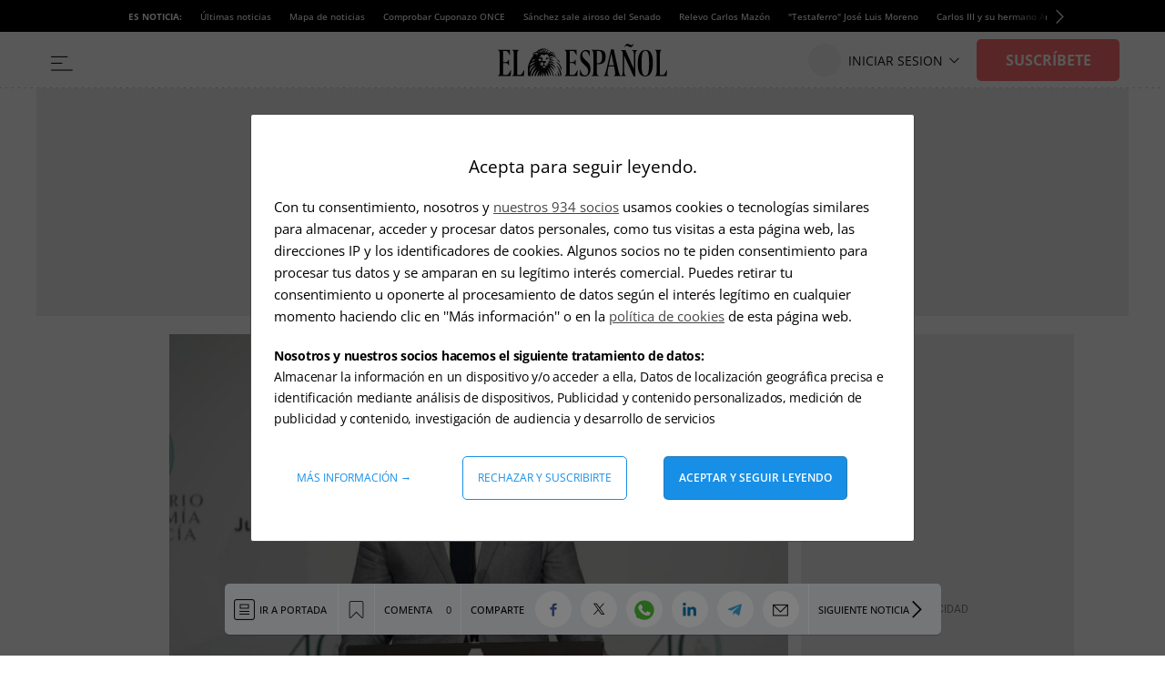

--- FILE ---
content_type: application/javascript; charset=utf-8
request_url: https://s2.elespanol.com/eprivacy/sdk/37cb49de709988785118ea17f2505a2c0d5d963a/legacy/sdk.37cb49de709988785118ea17f2505a2c0d5d963a.js
body_size: 173101
content:
/*! For license information please see sdk.37cb49de709988785118ea17f2505a2c0d5d963a.js.LICENSE.txt */
!function(){var e,t,n,r,i={418:function(e,t,n){"use strict";n.d(t,{t:function(){return o}});var r=n(34576),i=n(20259),o=(0,r.EW)(function(){var e,t,n,r,o=Number(null===(e=i.bK.value)||void 0===e||null===(t=e.app)||void 0===t?void 0:t.consentDuration)||31622400;return{durationInSeconds:o,durationInDays:o/86400,deniedDurationInSeconds:Number(null===(n=i.bK.value)||void 0===n||null===(r=n.app)||void 0===r?void 0:r.deniedConsentDuration)||void 0}})},517:function(e,t,n){"use strict";n.r(t),n.d(t,{default:function(){return h}});var r=n(64467),i=n(60436),o=n(23029),s=n(92901),a=n(70334),u=n(74283),c=n(51373),l=n(33207);function d(e,t){var n=Object.keys(e);if(Object.getOwnPropertySymbols){var r=Object.getOwnPropertySymbols(e);t&&(r=r.filter(function(t){return Object.getOwnPropertyDescriptor(e,t).enumerable})),n.push.apply(n,r)}return n}function f(e){for(var t=1;t<arguments.length;t++){var n=null!=arguments[t]?arguments[t]:{};t%2?d(Object(n),!0).forEach(function(t){(0,r.A)(e,t,n[t])}):Object.getOwnPropertyDescriptors?Object.defineProperties(e,Object.getOwnPropertyDescriptors(n)):d(Object(n)).forEach(function(t){Object.defineProperty(e,t,Object.getOwnPropertyDescriptor(n,t))})}return e}function p(e,t){var n="undefined"!=typeof Symbol&&e[Symbol.iterator]||e["@@iterator"];if(!n){if(Array.isArray(e)||(n=function(e,t){if(e){if("string"==typeof e)return v(e,t);var n={}.toString.call(e).slice(8,-1);return"Object"===n&&e.constructor&&(n=e.constructor.name),"Map"===n||"Set"===n?Array.from(e):"Arguments"===n||/^(?:Ui|I)nt(?:8|16|32)(?:Clamped)?Array$/.test(n)?v(e,t):void 0}}(e))||t&&e&&"number"==typeof e.length){n&&(e=n);var r=0,i=function(){};return{s:i,n:function(){return r>=e.length?{done:!0}:{done:!1,value:e[r++]}},e:function(e){throw e},f:i}}throw new TypeError("Invalid attempt to iterate non-iterable instance.\nIn order to be iterable, non-array objects must have a [Symbol.iterator]() method.")}var o,s=!0,a=!1;return{s:function(){n=n.call(e)},n:function(){var e=n.next();return s=e.done,e},e:function(e){a=!0,o=e},f:function(){try{s||null==n.return||n.return()}finally{if(a)throw o}}}}function v(e,t){(null==t||t>e.length)&&(t=e.length);for(var n=0,r=Array(t);n<t;n++)r[n]=e[n];return r}var h=function(){return(0,s.A)(function e(){(0,o.A)(this,e)},[{key:"update",value:function(e){var t=this,n=e.customVariables,r=void 0===n?{}:n,i=e.requiredVendors,o=void 0===i?[]:i,s=e.isConsentRequired,a=e.userStatus,u=e.regulation,c=e.allowedCategories,l=e.vendorIdsMap;window.didomiState={};for(var d=0,f=Object.keys(r);d<f.length;d++){var p=f[d];window.didomiState[p]=r[p]}"complete"!==document.readyState&&window.addEventListener("load",function(){return t.enableTags({customVariables:r,requiredVendors:o,isConsentRequired:s,userStatus:a,regulation:u,allowedCategories:c,vendorIdsMap:l})}),this.enableTags({customVariables:r,requiredVendors:o,isConsentRequired:s,userStatus:a,regulation:u,allowedCategories:c,vendorIdsMap:l})}},{key:"enableTags",value:function(e){var t,n=e.customVariables,r=e.requiredVendors,o=e.isConsentRequired,s=e.userStatus,d=e.regulation,f=e.allowedCategories,p=e.vendorIdsMap,v=(0,l.R)({requiredVendors:r,isConsentRequired:o,userStatus:s,processingRules:"mixed"===(null==d||null===(t=d.group)||void 0===t?void 0:t.name)?["legitimate_interest"]:["consent","legitimate_interest"]}),h=v.vendorsByStatusWithPurposes,y=v.vendorsByStatusWithoutPurposes,g=[{attribute:"data-category",values:f},{attribute:"data-vendor",values:(0,a.$)([].concat((0,i.A)(h.allowed),(0,i.A)(h.allowed.map(function(e){return p[(0,u.b)(e)]}))))},{attribute:"data-vendor-raw",values:(0,a.$)([].concat((0,i.A)(y.allowed),(0,i.A)(y.allowed.map(function(e){return p[(0,u.b)(e)]}))))},{attribute:"data-purposes",attributeIsList:!0,values:(0,c.V)(n.didomiPurposesEnabled)}],b={gdpr:n.didomiGDPRApplies,gdpr_consent:n.didomiIABConsent,regulation_name:n.didomiRegulationName};this.enableTagsByName('script[type="didomi/javascript"]',"script",g,b),this.enableTagsByName('script[type="didomi/html"]',"div",g,b)}},{key:"enableTagsByName",value:function(e,t,n,r){var i,o=this,s=p(document.querySelectorAll(e));try{var a=function(){var e=i.value,s=!0;"true"!==e.getAttribute("data-processed")&&(n.filter(function(t){var n=t.attribute;return e.hasAttribute(n)}).map(function(t){var n=t.attribute,i=t.attributeIsList,a=t.values;if("immediate"===e.getAttribute("data-loading")||a.length>0){var u=e.getAttribute(n);if("data-vendor"===n&&(r=f(f({},r),o.addVendorsRelatedMacros(-1!==a.indexOf(String(u))))),"data-vendor-raw"===n&&(r=f(f({},r),o.addVendorsRawRelatedMacros(-1!==a.indexOf(String(u))))),"immediate"!==e.getAttribute("data-loading"))if(!0===i){var c,l=!0,d=p(String(u).split(","));try{for(d.s();!(c=d.n()).done;){var v=c.value;v.length>0&&(l=l&&-1!==a.indexOf(String(v)))}}catch(e){d.e(e)}finally{d.f()}!1===l&&(s=!1)}else-1===a.indexOf(String(u))&&(s=!1)}else s=!1;return null}),!0===s&&o.replaceTags(t,e,r))};for(s.s();!(i=s.n()).done;)a()}catch(e){s.e(e)}finally{s.f()}}},{key:"replaceMacros",value:function(e,t){for(var n=0,r=Object.keys(e);n<r.length;n++){var i=r[n],o=new RegExp("{".concat(i,"}"),"gi");t=t.replace(o,e[i])}return t}},{key:"replaceTags",value:function(e,t,n){var r=document.createElement(e);"script"===e&&(r.type="text/javascript");try{r.setHTML(this.replaceMacros(n,t.innerHTML))}catch(e){r.innerHTML=this.replaceMacros(n,t.innerHTML)}var i,o=p(t.attributes);try{for(o.s();!(i=o.n()).done;){var s=i.value;"type"!==s.name&&r.setAttribute(s.name,s.value)}}catch(e){o.e(e)}finally{o.f()}t.parentNode.insertBefore(r,t),t.setAttribute("data-processed",!0)}},{key:"addVendorsRelatedMacros",value:function(e){return{gdpr_consent_vendor:e?1:0,gdpr_consent_vendor_boolean:e}}},{key:"addVendorsRawRelatedMacros",value:function(e){return{gdpr_consent_vendor_raw:e?1:0,gdpr_consent_vendor_boolean_raw:e}}}])}()},544:function(e,t,n){"use strict";n.d(t,{l:function(){return h}});var r=n(34576),i=n(12717),o=n(70008),s=n(60436),a=n(64467),u=n(99124),c=function(e,t,n){if(!n||0===n.length)return[];var r=function(e,t){return e.flexiblePurposeIds.filter(function(n){return e[t].includes(n)})}(e,"req-consent"===t?"legIntPurposeIds":"purposeIds");return r.filter(function(r){var i=(0,u.N)(r,e.id,"disallow",n),o=(0,u.N)(r,e.id,t,n);return!i&&o})},l=n(70334);function d(e,t){var n=Object.keys(e);if(Object.getOwnPropertySymbols){var r=Object.getOwnPropertySymbols(e);t&&(r=r.filter(function(t){return Object.getOwnPropertyDescriptor(e,t).enumerable})),n.push.apply(n,r)}return n}function f(e){for(var t=1;t<arguments.length;t++){var n=null!=arguments[t]?arguments[t]:{};t%2?d(Object(n),!0).forEach(function(t){(0,a.A)(e,t,n[t])}):Object.getOwnPropertyDescriptors?Object.defineProperties(e,Object.getOwnPropertyDescriptors(n)):d(Object(n)).forEach(function(t){Object.defineProperty(e,t,Object.getOwnPropertyDescriptor(n,t))})}return e}var p=n(72198),v=n(50378),h=(0,r.EW)(function(){var e=(i.A.value||{}).vendors;if(!e||!Array.isArray(e))return[];var t,n,r=p.t.map(function(e){return function(e){if("iab"===e.namespace){var t=(0,v.Et)(e.id)?e.id:parseInt(e.id,10);if(t)return t}else if(e.namespaces){if((0,v.Et)(e.namespaces.iab))return e.namespaces.iab;if((0,v.Et)(e.namespaces.iab2))return e.namespaces.iab2}return null}(e)}),a=e.filter(function(e){return!r.includes(e.id)});return t=a,null!=(n=o.Z.value)&&n.length?t.reduce(function(e,t){var r=f(f({},t),{},{purposeIds:t.purposeIds.filter(function(e){return!(0,u.N)(e,t.id,"req-li",n,!1)}),legIntPurposeIds:t.legIntPurposeIds.filter(function(e){return!(0,u.N)(e,t.id,"req-consent",n,!1)}),specialFeatureIds:t.specialFeatureIds.filter(function(e){return!(0,u.N)(e,t.id,"disallow",n,!0)})});return r.purposeIds=(0,l.$)([].concat((0,s.A)(r.purposeIds),(0,s.A)(c(t,"req-consent",n)))),r.legIntPurposeIds=(0,l.$)([].concat((0,s.A)(r.legIntPurposeIds),(0,s.A)(c(t,"req-li",n)))),function(e){return 0===e.purposeIds.length&&0===e.legIntPurposeIds.length&&0===e.specialPurposeIds.length}(r)||e.push(r),e},[]):t})},655:function(e,t,n){"use strict";var r=n(36955),i=String;e.exports=function(e){if("Symbol"===r(e))throw new TypeError("Cannot convert a Symbol value to a string");return i(e)}},1081:function(e,t,n){"use strict";function r(e,t){return e===t}n.d(t,{Mz:function(){return i}});var i=function(e){for(var t=arguments.length,n=Array(t>1?t-1:0),r=1;r<t;r++)n[r-1]=arguments[r];return function(){for(var t=arguments.length,r=Array(t),i=0;i<t;i++)r[i]=arguments[i];var o=0,s=r.pop(),a=function(e){var t=Array.isArray(e[0])?e[0]:e;if(!t.every(function(e){return"function"==typeof e})){var n=t.map(function(e){return typeof e}).join(", ");throw new Error("Selector creators expect all input-selectors to be functions, instead received the following types: ["+n+"]")}return t}(r),u=e.apply(void 0,[function(){return o++,s.apply(null,arguments)}].concat(n)),c=e(function(){for(var e=[],t=a.length,n=0;n<t;n++)e.push(a[n].apply(null,arguments));return u.apply(null,e)});return c.resultFunc=s,c.dependencies=a,c.recomputations=function(){return o},c.resetRecomputations=function(){return o=0},c}}(function(e){var t=arguments.length>1&&void 0!==arguments[1]?arguments[1]:r,n=null,i=null;return function(){return function(e,t,n){if(null===t||null===n||t.length!==n.length)return!1;for(var r=t.length,i=0;i<r;i++)if(!e(t[i],n[i]))return!1;return!0}(t,n,arguments)||(i=e.apply(null,arguments)),n=arguments,i}})},1093:function(e){"use strict";var t=Object.prototype.toString;e.exports=function(e){var n=t.call(e),r="[object Arguments]"===n;return r||(r="[object Array]"!==n&&null!==e&&"object"==typeof e&&"number"==typeof e.length&&e.length>=0&&"[object Function]"===t.call(e.callee)),r}},1189:function(e,t,n){"use strict";var r=Array.prototype.slice,i=n(1093),o=Object.keys,s=o?function(e){return o(e)}:n(28875),a=Object.keys;s.shim=function(){if(Object.keys){var e=function(){var e=Object.keys(arguments);return e&&e.length===arguments.length}(1,2);e||(Object.keys=function(e){return i(e)?a(r.call(e)):a(e)})}else Object.keys=s;return Object.keys||s},e.exports=s},1469:function(e,t,n){"use strict";var r=n(87433);e.exports=function(e,t){return new(r(e))(0===t?0:t)}},1625:function(e,t,n){"use strict";var r=n(79504);e.exports=r({}.isPrototypeOf)},1767:function(e){"use strict";e.exports=function(e){return{iterator:e,next:e.next,done:!1}}},1951:function(e,t,n){"use strict";var r=n(78227);t.f=r},2073:function(e,t,n){"use strict";n.d(t,{R:function(){return u}});var r=n(60436),i=n(34576),o=n(81723),s=n(36217),a=n(41981),u=(0,i.EW)(function(){return(0,r.A)(new Set([].concat((0,r.A)(o.C.value||[]),(0,r.A)(s.D.value||[]),(0,r.A)(a.K.value||[]))))})},2087:function(e,t,n){"use strict";var r=n(20034),i=Math.floor;e.exports=Number.isInteger||function(e){return!r(e)&&isFinite(e)&&i(e)===e}},2259:function(e,t,n){"use strict";n(70511)("iterator")},2360:function(e,t,n){"use strict";var r,i=n(28551),o=n(96801),s=n(88727),a=n(30421),u=n(20397),c=n(4055),l=n(66119),d="prototype",f="script",p=l("IE_PROTO"),v=function(){},h=function(e){return"<"+f+">"+e+"</"+f+">"},y=function(e){e.write(h("")),e.close();var t=e.parentWindow.Object;return e=null,t},g=function(){try{r=new ActiveXObject("htmlfile")}catch(e){}var e,t,n;g="undefined"!=typeof document?document.domain&&r?y(r):(t=c("iframe"),n="java"+f+":",t.style.display="none",u.appendChild(t),t.src=String(n),(e=t.contentWindow.document).open(),e.write(h("document.F=Object")),e.close(),e.F):y(r);for(var i=s.length;i--;)delete g[d][s[i]];return g()};a[p]=!0,e.exports=Object.create||function(e,t){var n;return null!==e?(v[d]=i(e),n=new v,v[d]=null,n[p]=e):n=g(),void 0===t?n:o.f(n,t)}},2478:function(e,t,n){"use strict";var r=n(79504),i=n(48981),o=Math.floor,s=r("".charAt),a=r("".replace),u=r("".slice),c=/\$([$&'`]|\d{1,2}|<[^>]*>)/g,l=/\$([$&'`]|\d{1,2})/g;e.exports=function(e,t,n,r,d,f){var p=n+e.length,v=r.length,h=l;return void 0!==d&&(d=i(d),h=c),a(f,h,function(i,a){var c;switch(s(a,0)){case"$":return"$";case"&":return e;case"`":return u(t,0,n);case"'":return u(t,p);case"<":c=d[u(a,1,-1)];break;default:var l=+a;if(0===l)return i;if(l>v){var f=o(l/10);return 0===f?i:f<=v?void 0===r[f-1]?s(a,1):r[f-1]+s(a,1):i}c=r[l-1]}return void 0===c?"":c})}},3330:function(e,t,n){"use strict";n.d(t,{x:function(){return i}});var r=n(16691),i=function(){var e=(new Date).toISOString();return{user_id:(0,r.A)(),created:e,updated:e,vendors:{enabled:[],disabled:[]},purposes:{enabled:[],disabled:[]},vendors_li:{enabled:[],disabled:[]},purposes_li:{enabled:[],disabled:[]},version:null}}},3396:function(e,t,n){"use strict";var r=n(15818);e.exports=r},3451:function(e,t,n){"use strict";var r=n(46518),i=n(79504),o=n(30421),s=n(20034),a=n(39297),u=n(24913).f,c=n(38480),l=n(10298),d=n(34124),f=n(33392),p=n(92744),v=!1,h=f("meta"),y=0,g=function(e){u(e,h,{value:{objectID:"O"+y++,weakData:{}}})},b=e.exports={enable:function(){b.enable=function(){},v=!0;var e=c.f,t=i([].splice),n={};n[h]=1,e(n).length&&(c.f=function(n){for(var r=e(n),i=0,o=r.length;i<o;i++)if(r[i]===h){t(r,i,1);break}return r},r({target:"Object",stat:!0,forced:!0},{getOwnPropertyNames:l.f}))},fastKey:function(e,t){if(!s(e))return"symbol"==typeof e?e:("string"==typeof e?"S":"P")+e;if(!a(e,h)){if(!d(e))return"F";if(!t)return"E";g(e)}return e[h].objectID},getWeakData:function(e,t){if(!a(e,h)){if(!d(e))return!0;if(!t)return!1;g(e)}return e[h].weakData},onFreeze:function(e){return p&&v&&d(e)&&!a(e,h)&&g(e),e}};o[h]=!0},3784:function(e,t){"use strict";Object.defineProperty(t,"__esModule",{value:!0})},4055:function(e,t,n){"use strict";var r=n(24475),i=n(20034),o=r.document,s=i(o)&&i(o.createElement);e.exports=function(e){return s?o.createElement(e):{}}},4212:function(e,t,n){"use strict";var r=n(3396);e.exports=r},4495:function(e,t,n){"use strict";var r=n(77388),i=n(79039),o=n(24475).String;e.exports=!!Object.getOwnPropertySymbols&&!i(function(){var e=Symbol("symbol detection");return!o(e)||!(Object(e)instanceof Symbol)||!Symbol.sham&&r&&r<41})},4552:function(e,t,n){"use strict";n(78350),n(30237);var r=n(97015);e.exports=r("Array","flatMap")},4609:function(e,t,n){"use strict";n.d(t,{G:function(){return a}});var r=n(20259),i=n(34576),o=function(e){return function(e){var t=e.chrome,n=e.navigator,r=n.vendor,i=void 0!==e.opr,o=n.userAgent.indexOf("Edge")>-1;return!n.userAgent.match("CriOS")&&null!=t&&"Google Inc."===r&&!1===i&&!1===o}(e)&&(function(e){var t=/Chrome\/([0-9]{2,3})\./i.exec(e);return t?parseInt(t[1],10):null}(e.navigator.userAgent)||0)>=79},s=n(87127),a=(0,i.EW)(function(){var e,t,n,i,a,u,c,l,d=null===(e=r.bK.value)||void 0===e?void 0:e.cookies;return{secure:!0===(null==d?void 0:d.secure),sameSiteRequired:o(window),sources:{cookies:!1!==(null==d||null===(t=d.storageSources)||void 0===t?void 0:t.cookies),localStorage:!1!==(null==d||null===(n=d.storageSources)||void 0===n?void 0:n.localStorage)},local:{customDomain:"string"==typeof(null==d||null===(i=d.local)||void 0===i?void 0:i.customDomain)?null==d||null===(a=d.local)||void 0===a?void 0:a.customDomain:(0,s.zd)(document.location.hostname)},thirdParty:{enabled:!0===(null==d||null===(u=d.group)||void 0===u?void 0:u.enabled),customDomain:"string"==typeof(null==d||null===(c=d.group)||void 0===c?void 0:c.customDomain)?null==d||null===(l=d.group)||void 0===l?void 0:l.customDomain:null}}})},4633:function(e,t,n){var r=n(73738).default;function i(){"use strict";e.exports=i=function(){return n},e.exports.__esModule=!0,e.exports.default=e.exports;var t,n={},o=Object.prototype,s=o.hasOwnProperty,a=Object.defineProperty||function(e,t,n){e[t]=n.value},u="function"==typeof Symbol?Symbol:{},c=u.iterator||"@@iterator",l=u.asyncIterator||"@@asyncIterator",d=u.toStringTag||"@@toStringTag";function f(e,t,n){return Object.defineProperty(e,t,{value:n,enumerable:!0,configurable:!0,writable:!0}),e[t]}try{f({},"")}catch(t){f=function(e,t,n){return e[t]=n}}function p(e,t,n,r){var i=t&&t.prototype instanceof A?t:A,o=Object.create(i.prototype),s=new D(r||[]);return a(o,"_invoke",{value:E(e,n,s)}),o}function v(e,t,n){try{return{type:"normal",arg:e.call(t,n)}}catch(e){return{type:"throw",arg:e}}}n.wrap=p;var h="suspendedStart",y="suspendedYield",g="executing",b="completed",m={};function A(){}function w(){}function S(){}var O={};f(O,c,function(){return this});var P=Object.getPrototypeOf,I=P&&P(P(L([])));I&&I!==o&&s.call(I,c)&&(O=I);var C=S.prototype=A.prototype=Object.create(O);function k(e){["next","throw","return"].forEach(function(t){f(e,t,function(e){return this._invoke(t,e)})})}function _(e,t){function n(i,o,a,u){var c=v(e[i],e,o);if("throw"!==c.type){var l=c.arg,d=l.value;return d&&"object"==r(d)&&s.call(d,"__await")?t.resolve(d.__await).then(function(e){n("next",e,a,u)},function(e){n("throw",e,a,u)}):t.resolve(d).then(function(e){l.value=e,a(l)},function(e){return n("throw",e,a,u)})}u(c.arg)}var i;a(this,"_invoke",{value:function(e,r){function o(){return new t(function(t,i){n(e,r,t,i)})}return i=i?i.then(o,o):o()}})}function E(e,n,r){var i=h;return function(o,s){if(i===g)throw Error("Generator is already running");if(i===b){if("throw"===o)throw s;return{value:t,done:!0}}for(r.method=o,r.arg=s;;){var a=r.delegate;if(a){var u=x(a,r);if(u){if(u===m)continue;return u}}if("next"===r.method)r.sent=r._sent=r.arg;else if("throw"===r.method){if(i===h)throw i=b,r.arg;r.dispatchException(r.arg)}else"return"===r.method&&r.abrupt("return",r.arg);i=g;var c=v(e,n,r);if("normal"===c.type){if(i=r.done?b:y,c.arg===m)continue;return{value:c.arg,done:r.done}}"throw"===c.type&&(i=b,r.method="throw",r.arg=c.arg)}}}function x(e,n){var r=n.method,i=e.iterator[r];if(i===t)return n.delegate=null,"throw"===r&&e.iterator.return&&(n.method="return",n.arg=t,x(e,n),"throw"===n.method)||"return"!==r&&(n.method="throw",n.arg=new TypeError("The iterator does not provide a '"+r+"' method")),m;var o=v(i,e.iterator,n.arg);if("throw"===o.type)return n.method="throw",n.arg=o.arg,n.delegate=null,m;var s=o.arg;return s?s.done?(n[e.resultName]=s.value,n.next=e.nextLoc,"return"!==n.method&&(n.method="next",n.arg=t),n.delegate=null,m):s:(n.method="throw",n.arg=new TypeError("iterator result is not an object"),n.delegate=null,m)}function j(e){var t={tryLoc:e[0]};1 in e&&(t.catchLoc=e[1]),2 in e&&(t.finallyLoc=e[2],t.afterLoc=e[3]),this.tryEntries.push(t)}function T(e){var t=e.completion||{};t.type="normal",delete t.arg,e.completion=t}function D(e){this.tryEntries=[{tryLoc:"root"}],e.forEach(j,this),this.reset(!0)}function L(e){if(e||""===e){var n=e[c];if(n)return n.call(e);if("function"==typeof e.next)return e;if(!isNaN(e.length)){var i=-1,o=function n(){for(;++i<e.length;)if(s.call(e,i))return n.value=e[i],n.done=!1,n;return n.value=t,n.done=!0,n};return o.next=o}}throw new TypeError(r(e)+" is not iterable")}return w.prototype=S,a(C,"constructor",{value:S,configurable:!0}),a(S,"constructor",{value:w,configurable:!0}),w.displayName=f(S,d,"GeneratorFunction"),n.isGeneratorFunction=function(e){var t="function"==typeof e&&e.constructor;return!!t&&(t===w||"GeneratorFunction"===(t.displayName||t.name))},n.mark=function(e){return Object.setPrototypeOf?Object.setPrototypeOf(e,S):(e.__proto__=S,f(e,d,"GeneratorFunction")),e.prototype=Object.create(C),e},n.awrap=function(e){return{__await:e}},k(_.prototype),f(_.prototype,l,function(){return this}),n.AsyncIterator=_,n.async=function(e,t,r,i,o){void 0===o&&(o=Promise);var s=new _(p(e,t,r,i),o);return n.isGeneratorFunction(t)?s:s.next().then(function(e){return e.done?e.value:s.next()})},k(C),f(C,d,"Generator"),f(C,c,function(){return this}),f(C,"toString",function(){return"[object Generator]"}),n.keys=function(e){var t=Object(e),n=[];for(var r in t)n.push(r);return n.reverse(),function e(){for(;n.length;){var r=n.pop();if(r in t)return e.value=r,e.done=!1,e}return e.done=!0,e}},n.values=L,D.prototype={constructor:D,reset:function(e){if(this.prev=0,this.next=0,this.sent=this._sent=t,this.done=!1,this.delegate=null,this.method="next",this.arg=t,this.tryEntries.forEach(T),!e)for(var n in this)"t"===n.charAt(0)&&s.call(this,n)&&!isNaN(+n.slice(1))&&(this[n]=t)},stop:function(){this.done=!0;var e=this.tryEntries[0].completion;if("throw"===e.type)throw e.arg;return this.rval},dispatchException:function(e){if(this.done)throw e;var n=this;function r(r,i){return a.type="throw",a.arg=e,n.next=r,i&&(n.method="next",n.arg=t),!!i}for(var i=this.tryEntries.length-1;i>=0;--i){var o=this.tryEntries[i],a=o.completion;if("root"===o.tryLoc)return r("end");if(o.tryLoc<=this.prev){var u=s.call(o,"catchLoc"),c=s.call(o,"finallyLoc");if(u&&c){if(this.prev<o.catchLoc)return r(o.catchLoc,!0);if(this.prev<o.finallyLoc)return r(o.finallyLoc)}else if(u){if(this.prev<o.catchLoc)return r(o.catchLoc,!0)}else{if(!c)throw Error("try statement without catch or finally");if(this.prev<o.finallyLoc)return r(o.finallyLoc)}}}},abrupt:function(e,t){for(var n=this.tryEntries.length-1;n>=0;--n){var r=this.tryEntries[n];if(r.tryLoc<=this.prev&&s.call(r,"finallyLoc")&&this.prev<r.finallyLoc){var i=r;break}}i&&("break"===e||"continue"===e)&&i.tryLoc<=t&&t<=i.finallyLoc&&(i=null);var o=i?i.completion:{};return o.type=e,o.arg=t,i?(this.method="next",this.next=i.finallyLoc,m):this.complete(o)},complete:function(e,t){if("throw"===e.type)throw e.arg;return"break"===e.type||"continue"===e.type?this.next=e.arg:"return"===e.type?(this.rval=this.arg=e.arg,this.method="return",this.next="end"):"normal"===e.type&&t&&(this.next=t),m},finish:function(e){for(var t=this.tryEntries.length-1;t>=0;--t){var n=this.tryEntries[t];if(n.finallyLoc===e)return this.complete(n.completion,n.afterLoc),T(n),m}},catch:function(e){for(var t=this.tryEntries.length-1;t>=0;--t){var n=this.tryEntries[t];if(n.tryLoc===e){var r=n.completion;if("throw"===r.type){var i=r.arg;T(n)}return i}}throw Error("illegal catch attempt")},delegateYield:function(e,n,r){return this.delegate={iterator:L(e),resultName:n,nextLoc:r},"next"===this.method&&(this.arg=t),m}},n}e.exports=i,e.exports.__esModule=!0,e.exports.default=e.exports},4640:function(e,t,n){"use strict";n.d(t,{w:function(){return s}});var r=n(34576),i={crawlers:/googlebot|adsbot|feedfetcher|mediapartners|bingbot|bingpreview|slurp|linkedinbot|msnbot|teoma|alexabot|exabot|facebot|facebook|twitter|yandex|baidu|duckduckbot|qwantify|qwantbot|archive|applebot|addthis|slackbot|reddit|whatsapp|pinterest|moatbot|google-xrawler|crawler|spider|crawling|oncrawl|NETVIGIE|PetalBot|PhantomJS|NativeAIBot|Cocolyzebot|SMTBot|EchoboxBot|Quora-Bot|scraper|BLP_bbot|MAZBot|ScooperBot|BublupBot|Cincraw|HeadlessChrome|diffbot|Google Web Preview|Doximity-Diffbot|Rely Bot|pingbot|cXensebot|PingdomTMS|AhrefsBot|robot|semrush|seenaptic|netvibes|taboolabot|SimplePie|APIs-Google|Google-Read-Aloud|googleweblight|DuplexWeb-Google|Google Favicon|Storebot-Google|TagInspector|Rigor|Bazaarvoice|KlarnaBot|pageburst|naver|iplabel/i,performance:/Chrome-Lighthouse|gtmetrix|speedcurve|DareBoost|PTST|StatusCake_Pagespeed_Indev/i},o=n(12321),s=(0,r.EW)(function(){var e,t,n,r=null===o.G||void 0===o.G?void 0:o.G.value.bots;return e=r.types,t=r.extraUserAgents,n=navigator.userAgent,!(!Array.isArray(e)||!e.some(function(e){var t=i[e];return t?t.test(n):(console.error('Didomi - Bot detector - Bot type "'.concat(e,'" does not exist')),!1)}))||!(!Array.isArray(t)||!t.some(function(e){try{if(!e||"string"!=typeof e)throw new Error("User-Agent cannot be null, undefined, or an empty string");return new RegExp(e).test(n)}catch(t){return console.error('Didomi - Bot detector - User-agent "'.concat(e,'" is not a valid regular expression: ').concat(t.message)),!1}}))})},4731:function(e,t,n){"use strict";var r=n(24475);n(10687)(r.JSON,"JSON",!0)},5388:function(e,t,n){"use strict";var r=n(69675);e.exports=function(e){if(null==e)throw new r(arguments.length>0&&arguments[1]||"Cannot call method on "+e);return e}},5544:function(e,t,n){"use strict";n.d(t,{A:function(){return s}});var r=n(96369);var i=n(27800),o=n(76562);function s(e,t){return(0,r.A)(e)||function(e,t){var n=null==e?null:"undefined"!=typeof Symbol&&e[Symbol.iterator]||e["@@iterator"];if(null!=n){var r,i,o,s,a=[],u=!0,c=!1;try{if(o=(n=n.call(e)).next,0===t){if(Object(n)!==n)return;u=!1}else for(;!(u=(r=o.call(n)).done)&&(a.push(r.value),a.length!==t);u=!0);}catch(e){c=!0,i=e}finally{try{if(!u&&null!=n.return&&(s=n.return(),Object(s)!==s))return}finally{if(c)throw i}}return a}}(e,t)||(0,i.A)(e,t)||(0,o.A)()}},6024:function(e,t,n){"use strict";n.d(t,{Nm:function(){return o},cO:function(){return c},cb:function(){return s},yS:function(){return u}});var r=n(5544),i=n(50378),o="en",s=["ca","de","en","es","fr","hr","it","nl","pt","fi","cs","pl","ro","el","hu","da","sk","bg","sl","lt","sv","et","lv","tr","ru","uk","ja","vi","ar","zh-TW","zh-CN","sr","ko","th","ms","az-AZ","bn-IN","fil","he","hi-IN","id","mk-MK","pt-BR","sw","no","ar-JO","de-AT","de-CH","en-GB","en-NZ","fr-BE","fr-CA","nl-BE","sr-Latn","eu","tl","gl","mt","sq","ka","bs","cy","be","en-CA"],a={zh:"CN",az:"AZ",bn:"IN",hi:"IN",mk:"MK",pt:"BR"},u=function(e){if(!(0,i.Kg)(e))return null;var t=e.split("-"),n=(0,r.A)(t,1)[0],o=a[n];return o?"".concat(n,"-").concat(o):null},c=function(e){return-1!==s.indexOf(e)?e:e.slice(0,2)}},6188:function(e){"use strict";e.exports=Math.max},6396:function(e,t,n){"use strict";n(66290)},6469:function(e,t,n){"use strict";var r=n(78227),i=n(2360),o=n(24913).f,s=r("unscopables"),a=Array.prototype;void 0===a[s]&&o(a,s,{configurable:!0,value:i(null)}),e.exports=function(e){a[s][e]=!0}},6549:function(e){"use strict";e.exports=Object.getOwnPropertyDescriptor},6603:function(e,t,n){"use strict";var r=this&&this.__createBinding||(Object.create?function(e,t,n,r){void 0===r&&(r=n);var i=Object.getOwnPropertyDescriptor(t,n);i&&!("get"in i?!t.__esModule:i.writable||i.configurable)||(i={enumerable:!0,get:function(){return t[n]}}),Object.defineProperty(e,r,i)}:function(e,t,n,r){void 0===r&&(r=n),e[r]=t[n]}),i=this&&this.__exportStar||function(e,t){for(var n in e)"default"===n||Object.prototype.hasOwnProperty.call(t,n)||r(t,e,n)};Object.defineProperty(t,"__esModule",{value:!0}),i(n(98710),t),i(n(67880),t),i(n(3784),t)},6761:function(e,t,n){"use strict";var r=n(46518),i=n(24475),o=n(69565),s=n(79504),a=n(96395),u=n(43724),c=n(4495),l=n(79039),d=n(39297),f=n(1625),p=n(28551),v=n(25397),h=n(56969),y=n(655),g=n(6980),b=n(2360),m=n(71072),A=n(38480),w=n(10298),S=n(33717),O=n(77347),P=n(24913),I=n(96801),C=n(48773),k=n(36840),_=n(62106),E=n(25745),x=n(66119),j=n(30421),T=n(33392),D=n(78227),L=n(1951),U=n(70511),R=n(58242),B=n(10687),N=n(91181),M=n(59213).forEach,V=x("hidden"),F="Symbol",z="prototype",G=N.set,J=N.getterFor(F),Z=Object[z],W=i.Symbol,q=W&&W[z],K=i.RangeError,H=i.TypeError,Y=i.QObject,Q=O.f,X=P.f,$=w.f,ee=C.f,te=s([].push),ne=E("symbols"),re=E("op-symbols"),ie=E("wks"),oe=!Y||!Y[z]||!Y[z].findChild,se=function(e,t,n){var r=Q(Z,t);r&&delete Z[t],X(e,t,n),r&&e!==Z&&X(Z,t,r)},ae=u&&l(function(){return 7!==b(X({},"a",{get:function(){return X(this,"a",{value:7}).a}})).a})?se:X,ue=function(e,t){var n=ne[e]=b(q);return G(n,{type:F,tag:e,description:t}),u||(n.description=t),n},ce=function(e,t,n){e===Z&&ce(re,t,n),p(e);var r=h(t);return p(n),d(ne,r)?(n.enumerable?(d(e,V)&&e[V][r]&&(e[V][r]=!1),n=b(n,{enumerable:g(0,!1)})):(d(e,V)||X(e,V,g(1,b(null))),e[V][r]=!0),ae(e,r,n)):X(e,r,n)},le=function(e,t){p(e);var n=v(t),r=m(n).concat(ve(n));return M(r,function(t){u&&!o(de,n,t)||ce(e,t,n[t])}),e},de=function(e){var t=h(e),n=o(ee,this,t);return!(this===Z&&d(ne,t)&&!d(re,t))&&(!(n||!d(this,t)||!d(ne,t)||d(this,V)&&this[V][t])||n)},fe=function(e,t){var n=v(e),r=h(t);if(n!==Z||!d(ne,r)||d(re,r)){var i=Q(n,r);return!i||!d(ne,r)||d(n,V)&&n[V][r]||(i.enumerable=!0),i}},pe=function(e){var t=$(v(e)),n=[];return M(t,function(e){d(ne,e)||d(j,e)||te(n,e)}),n},ve=function(e){var t=e===Z,n=$(t?re:v(e)),r=[];return M(n,function(e){!d(ne,e)||t&&!d(Z,e)||te(r,ne[e])}),r};c||(W=function(){if(f(q,this))throw new H("Symbol is not a constructor");var e=arguments.length&&void 0!==arguments[0]?y(arguments[0]):void 0,t=T(e),n=function(e){var r=void 0===this?i:this;r===Z&&o(n,re,e),d(r,V)&&d(r[V],t)&&(r[V][t]=!1);var s=g(1,e);try{ae(r,t,s)}catch(e){if(!(e instanceof K))throw e;se(r,t,s)}};return u&&oe&&ae(Z,t,{configurable:!0,set:n}),ue(t,e)},k(q=W[z],"toString",function(){return J(this).tag}),k(W,"withoutSetter",function(e){return ue(T(e),e)}),C.f=de,P.f=ce,I.f=le,O.f=fe,A.f=w.f=pe,S.f=ve,L.f=function(e){return ue(D(e),e)},u&&(_(q,"description",{configurable:!0,get:function(){return J(this).description}}),a||k(Z,"propertyIsEnumerable",de,{unsafe:!0}))),r({global:!0,constructor:!0,wrap:!0,forced:!c,sham:!c},{Symbol:W}),M(m(ie),function(e){U(e)}),r({target:F,stat:!0,forced:!c},{useSetter:function(){oe=!0},useSimple:function(){oe=!1}}),r({target:"Object",stat:!0,forced:!c,sham:!u},{create:function(e,t){return void 0===t?b(e):le(b(e),t)},defineProperty:ce,defineProperties:le,getOwnPropertyDescriptor:fe}),r({target:"Object",stat:!0,forced:!c},{getOwnPropertyNames:pe}),R(),B(W,F),j[V]=!0},6980:function(e){"use strict";e.exports=function(e,t){return{enumerable:!(1&e),configurable:!(2&e),writable:!(4&e),value:t}}},7040:function(e,t,n){"use strict";var r=n(4495);e.exports=r&&!Symbol.sham&&"symbol"==typeof Symbol.iterator},7176:function(e,t,n){"use strict";var r,i=n(73126),o=n(75795);try{r=[].__proto__===Array.prototype}catch(e){if(!e||"object"!=typeof e||!("code"in e)||"ERR_PROTO_ACCESS"!==e.code)throw e}var s=!!r&&o&&o(Object.prototype,"__proto__"),a=Object,u=a.getPrototypeOf;e.exports=s&&"function"==typeof s.get?i([s.get]):"function"==typeof u&&function(e){return u(null==e?e:a(e))}},8217:function(e,t,n){"use strict";var r=n(14170);e.exports=r},8506:function(e,t,n){"use strict";Object.defineProperty(t,"__esModule",{value:!0}),t.validateParams=t.compute=void 0;var r=n(15128);t.compute=function(e){var t=e.value;return(0,r.validOrUndefined)(t)},t.validateParams=function(e){if(!("value"in e))throw new Error("Missing required parameter: value");if("boolean"!=typeof e.value&&null!==e.value&&void 0!==e.value)throw new Error("Invalid parameter: value must be a boolean, null, or undefined");if(void 0!==e.transformer&&"string"!=typeof e.transformer)throw new Error("Invalid parameter: transformer must be a string, or undefined")}},9124:function(e,t,n){"use strict";var r=this&&this.__createBinding||(Object.create?function(e,t,n,r){void 0===r&&(r=n);var i=Object.getOwnPropertyDescriptor(t,n);i&&!("get"in i?!t.__esModule:i.writable||i.configurable)||(i={enumerable:!0,get:function(){return t[n]}}),Object.defineProperty(e,r,i)}:function(e,t,n,r){void 0===r&&(r=n),e[r]=t[n]}),i=this&&this.__exportStar||function(e,t){for(var n in e)"default"===n||Object.prototype.hasOwnProperty.call(t,n)||r(t,e,n)};Object.defineProperty(t,"__esModule",{value:!0}),i(n(8506),t),i(n(98710),t)},9318:function(e,t,n){"use strict";n.d(t,{w6:function(){return f},At:function(){return p},Lq:function(){return d}});var r=n(64467),i=n(5544),o=n(50378),s=n(73307),a=function(e){var t=new s.Mi;return t.set(e.filter(function(e){return e})),s.XK.encode(s.sH.encode(t))},u=function(e){var t=[];return s.sH.decode(s.XK.decode(e)).set_.forEach(function(e){return t.push(e)}),t};function c(e,t){var n=Object.keys(e);if(Object.getOwnPropertySymbols){var r=Object.getOwnPropertySymbols(e);t&&(r=r.filter(function(t){return Object.getOwnPropertyDescriptor(e,t).enumerable})),n.push.apply(n,r)}return n}function l(e){for(var t=1;t<arguments.length;t++){var n=null!=arguments[t]?arguments[t]:{};t%2?c(Object(n),!0).forEach(function(t){(0,r.A)(e,t,n[t])}):Object.getOwnPropertyDescriptors?Object.defineProperties(e,Object.getOwnPropertyDescriptors(n)):c(Object(n)).forEach(function(t){Object.defineProperty(e,t,Object.getOwnPropertyDescriptor(n,t))})}return e}var d="1~7.12.35.62.66.70.89.93.108.122.144.149.153.162.167.184.196.221.241.253.259.272.311.317.323.326.338.348.350.415.440.448.449.482.486.491.494.495.540.571.574.585.587.588.590.725.733.780.817.839.864.867.932.938.981.986.1031.1033.1051.1092.1097.1126.1127.1170.1171.1186.1201.1204.1205.1211.1215.1230.1232.1236.1248.1276.1290.1301.1313.1344.1364.1365.1415.1419.1428.1449.1451.1509.1558.1564.1570.1577.1591.1651.1669.1712.1716.1720.1721.1725.1733.1753.1765.1799.1810.1834.1842.1870.1878.1889.1896.1911.1922.1929.2012.2072.2078.2079.2109.2177.2202.2253.2290.2299.2316.2357.2373.2526.2531.2571.2572.2575.2628.2663.2677.2776.2778.2779.2985.3033.3052.3154",f=function(e,t){if(0===t.length)return null;var n=t.map(function(e){return e.id}),r=v(t),i=e.vendors.enabled.filter(function(e){return-1!==n.indexOf(e)}).map(function(e){return r[e]}),o=e.vendors_li.enabled.filter(function(e){return-1!==n.indexOf(e)}).map(function(e){return r[e]});return"".concat(a(i),".").concat(a(o))},p=function(e,t){var n=e.split("."),r=(0,i.A)(n,2),o=r[0],s=r[1],a=h(t),c=u(o).map(function(e){return a[e]}),l=u(s).map(function(e){return a[e]}),d=t.map(function(e){return e.id});return{vendors:{enabled:c.filter(function(e){return e}),disabled:d.filter(function(e){return-1===c.indexOf(e)})},vendors_li:{enabled:l.filter(function(e){return e}),disabled:d.filter(function(e){return-1===l.indexOf(e)})}}},v=function(e){return e.reduce(function(e,t){return l(l({},e),{},(0,r.A)({},t.id,(0,o.Jt)(t,"namespaces.google.id")))},{})},h=function(e){return e.reduce(function(e,t){return l(l({},e),{},(0,r.A)({},(0,o.Jt)(t,"namespaces.google.id"),t.id))},{})}},9539:function(e,t,n){"use strict";var r=n(69565),i=n(28551),o=n(55966);e.exports=function(e,t,n){var s,a;i(e);try{if(!(s=o(e,"return"))){if("throw"===t)throw n;return n}s=r(s,e)}catch(e){a=!0,s=e}if("throw"===t)throw n;if(a)throw s;return i(s),n}},9687:function(e,t,n){"use strict";n(60825);var r=n(19167);e.exports=r.Reflect.construct},9757:function(e,t,n){"use strict";n.d(t,{FG:function(){return g},H2:function(){return h},ID:function(){return O},JK:function(){return b},KX:function(){return v},LN:function(){return d},PL:function(){return S},RQ:function(){return f},VF:function(){return l},br:function(){return m},cu:function(){return A},eL:function(){return c},gS:function(){return p},in:function(){return w},le:function(){return I},x4:function(){return y},z_:function(){return P}});var r,i=n(60436),o=n(64467),s=n(50378);function a(e,t){var n="undefined"!=typeof Symbol&&e[Symbol.iterator]||e["@@iterator"];if(!n){if(Array.isArray(e)||(n=function(e,t){if(e){if("string"==typeof e)return u(e,t);var n={}.toString.call(e).slice(8,-1);return"Object"===n&&e.constructor&&(n=e.constructor.name),"Map"===n||"Set"===n?Array.from(e):"Arguments"===n||/^(?:Ui|I)nt(?:8|16|32)(?:Clamped)?Array$/.test(n)?u(e,t):void 0}}(e))||t&&e&&"number"==typeof e.length){n&&(e=n);var r=0,i=function(){};return{s:i,n:function(){return r>=e.length?{done:!0}:{done:!1,value:e[r++]}},e:function(e){throw e},f:i}}throw new TypeError("Invalid attempt to iterate non-iterable instance.\nIn order to be iterable, non-array objects must have a [Symbol.iterator]() method.")}var o,s=!0,a=!1;return{s:function(){n=n.call(e)},n:function(){var e=n.next();return s=e.done,e},e:function(e){a=!0,o=e},f:function(){try{s||null==n.return||n.return()}finally{if(a)throw o}}}}function u(e,t){(null==t||t>e.length)&&(t=e.length);for(var n=0,r=Array(t);n<t;n++)r[n]=e[n];return r}var c={Cookies:"cookies",CookiesAnalytics:"cookies_analytics",CookiesMarketing:"cookies_marketing",CookiesSocial:"cookies_social",AdvertisingPersonalization:"advertising_personalization",Analytics:"analytics",ContentPersonalization:"content_personalization",AdDelivery:"ad_delivery",DeviceAccess:"device_access",OfflineMatch:"offline_match",LinkDevices:"link_devices",PreciseGeo:"precise_geo",SelectBasicAds:"select_basic_ads",CreateAdsProfile:"create_ads_profile",SelectPersonalizedAds:"select_personalized_ads",CreateContentProfile:"create_content_profile",SelectPersonalizedContent:"select_personalized_content",MeasureAdPerformance:"measure_ad_performance",MeasureContentPerformance:"measure_content_performance",MarketResearch:"market_research",ImproveProducts:"improve_products",UseLimitedDataToSelectContent:"use_limited_data_to_select_content"},l={consentOnly:0,consentAndLegitimateInterest:1},d=(r={},(0,o.A)((0,o.A)((0,o.A)((0,o.A)((0,o.A)((0,o.A)((0,o.A)((0,o.A)((0,o.A)((0,o.A)(r,c.Cookies,1),c.CookiesAnalytics,1),c.CookiesMarketing,1),c.CookiesSocial,1),c.SelectBasicAds,2),c.CreateAdsProfile,3),c.SelectPersonalizedAds,4),c.CreateContentProfile,5),c.SelectPersonalizedContent,6),c.MeasureAdPerformance,7),(0,o.A)((0,o.A)((0,o.A)((0,o.A)(r,c.MeasureContentPerformance,8),c.MarketResearch,9),c.ImproveProducts,10),c.UseLimitedDataToSelectContent,11)),f={1:c.Cookies,2:c.SelectBasicAds,3:c.CreateAdsProfile,4:c.SelectPersonalizedAds,5:c.CreateContentProfile,6:c.SelectPersonalizedContent,7:c.MeasureAdPerformance,8:c.MeasureContentPerformance,9:c.MarketResearch,10:c.ImproveProducts,11:c.UseLimitedDataToSelectContent},p=(0,o.A)((0,o.A)((0,o.A)((0,o.A)((0,o.A)((0,o.A)((0,o.A)((0,o.A)((0,o.A)((0,o.A)({},c.Cookies,1),c.SelectBasicAds,2),c.CreateAdsProfile,3),c.SelectPersonalizedAds,4),c.CreateContentProfile,5),c.SelectPersonalizedContent,6),c.MeasureAdPerformance,7),c.MeasureContentPerformance,8),c.MarketResearch,9),c.ImproveProducts,10);function v(e){for(var t=0,n=Object.keys(d);t<n.length;t++){var r=n[t];if(String(e)===String(d[r]))return r}return null}var h={GeolocationData:"geolocation_data",DeviceCharacteristics:"device_characteristics"},y=(0,o.A)((0,o.A)({},h.GeolocationData,1),h.DeviceCharacteristics,2),g={1:h.GeolocationData,2:h.DeviceCharacteristics},b=Object.keys(y);[].concat((0,i.A)(Object.keys(p)),b);function m(e){return"iab"===e.namespace||!!e.namespaces&&(!!e.namespaces.iab||!!e.namespaces.iab2)}function A(e){return!!(0,s.Jt)(e,"namespaces.google.current")}function w(e){if("iab"===e.namespace){var t="number"==typeof e.id?e.id:parseInt(e.id,10);if(t)return t}else if(e.namespaces){if("number"==typeof e.namespaces.iab)return e.namespaces.iab;if("number"==typeof e.namespaces.iab2)return e.namespaces.iab2}return null}function S(e){var t,n=a(b);try{for(n.s();!(t=n.n()).done;){var r=t.value;if(String(e)===String(y[r]))return r}}catch(e){n.e(e)}finally{n.f()}return null}var O=function(e){return(0,s.Jt)(d,[e])};function P(e,t,n,r,i){var o,s={},u={},c=a(n);try{for(c.s();!(o=c.n()).done;){var l=o.value.id;s[l]=!1;var d=v(l);d&&(s[l]=-1!==e.indexOf(d))}}catch(e){c.e(e)}finally{c.f()}var f,p=a(r);try{for(p.s();!(f=p.n()).done;){var h=f.value,y=w(h);y&&(u[y]=-1!==t.indexOf(h.id)||-1!==t.indexOf(y))}}catch(e){p.e(e)}finally{p.f()}return{iabPurposesStatus:s,iabVendorsStatus:u}}var I={google:755,salesforce:506}},9957:function(e,t,n){"use strict";var r=Function.prototype.call,i=Object.prototype.hasOwnProperty,o=n(66743);e.exports=o.call(r,i)},10076:function(e){"use strict";e.exports=Function.prototype.call},10298:function(e,t,n){"use strict";var r=n(44576),i=n(25397),o=n(38480).f,s=n(67680),a="object"==typeof window&&window&&Object.getOwnPropertyNames?Object.getOwnPropertyNames(window):[];e.exports.f=function(e){return a&&"Window"===r(e)?function(e){try{return o(e)}catch(e){return s(a)}}(e):o(i(e))}},10350:function(e,t,n){"use strict";var r=n(43724),i=n(39297),o=Function.prototype,s=r&&Object.getOwnPropertyDescriptor,a=i(o,"name"),u=a&&"something"===function(){}.name,c=a&&(!r||r&&s(o,"name").configurable);e.exports={EXISTS:a,PROPER:u,CONFIGURABLE:c}},10379:function(e,t,n){"use strict";n.d(t,{A2:function(){return o},LL:function(){return i}});var r=n(50378),i=function(e){return(0,r.Et)(e)&&e>0},o=function(e){return null==e?void 0:e.sort(function(e,t){var n=e.name,r=t.name;return n.localeCompare(r)})}},10467:function(e,t,n){"use strict";function r(e,t,n,r,i,o,s){try{var a=e[o](s),u=a.value}catch(e){return void n(e)}a.done?t(u):Promise.resolve(u).then(r,i)}function i(e){return function(){var t=this,n=arguments;return new Promise(function(i,o){var s=e.apply(t,n);function a(e){r(s,i,o,a,u,"next",e)}function u(e){r(s,i,o,a,u,"throw",e)}a(void 0)})}}n.d(t,{A:function(){return i}})},10487:function(e,t,n){"use strict";var r=n(66743),i=n(70453),o=n(96897),s=n(69675),a=i("%Function.prototype.apply%"),u=i("%Function.prototype.call%"),c=i("%Reflect.apply%",!0)||r.call(u,a),l=n(30655),d=i("%Math.max%");e.exports=function(e){if("function"!=typeof e)throw new s("a function is required");var t=c(r,u,arguments);return o(t,1+d(0,e.length-(arguments.length-1)),!0)};var f=function(){return c(r,a,arguments)};l?l(e.exports,"apply",{value:f}):e.exports.apply=f},10687:function(e,t,n){"use strict";var r=n(24913).f,i=n(39297),o=n(78227)("toStringTag");e.exports=function(e,t,n){e&&!n&&(e=e.prototype),e&&!i(e,o)&&r(e,o,{configurable:!0,value:t})}},10747:function(e,t,n){"use strict";n.r(t),n.d(t,{default:function(){return u}});var r=n(64467),i=n(23029),o=n(92901);function s(e,t){var n=Object.keys(e);if(Object.getOwnPropertySymbols){var r=Object.getOwnPropertySymbols(e);t&&(r=r.filter(function(t){return Object.getOwnPropertyDescriptor(e,t).enumerable})),n.push.apply(n,r)}return n}function a(e){for(var t=1;t<arguments.length;t++){var n=null!=arguments[t]?arguments[t]:{};t%2?s(Object(n),!0).forEach(function(t){(0,r.A)(e,t,n[t])}):Object.getOwnPropertyDescriptors?Object.defineProperties(e,Object.getOwnPropertyDescriptors(n)):s(Object(n)).forEach(function(t){Object.defineProperty(e,t,Object.getOwnPropertyDescriptor(n,t))})}return e}var u=function(){return(0,o.A)(function e(t){(0,i.A)(this,e),this.dataLayerName="dataLayer",t&&"string"==typeof t.dataLayerName&&t.dataLayerName.length>0&&(this.dataLayerName=t.dataLayerName),window[this.dataLayerName]||(window[this.dataLayerName]=[])},[{key:"pushToDataLayer",value:function(e){window[this.dataLayerName]&&"function"==typeof window[this.dataLayerName].push&&window[this.dataLayerName].push(e)}},{key:"sendCookiesConsentEvent",value:function(e){0===(null==e?void 0:e.length)||1===e.length&&"essential"===e[0]||this.pushToDataLayer({event:"didomi-cookies-consent",didomiCookiesConsent:e.join(",")})}},{key:"update",value:function(e){var t=e.type,n=void 0===t?"didomi-consent-changed":t,r=e.customVariables,i=void 0===r?{}:r,o=e.allowedCategories,s=void 0===o?[]:o;this.sendCookiesConsentEvent(s),this.pushToDataLayer(a({event:"didomi-consent"},i)),this.pushToDataLayer(a({event:n},i))}}])}()},10757:function(e,t,n){"use strict";var r=n(97751),i=n(94901),o=n(1625),s=n(7040),a=Object;e.exports=s?function(e){return"symbol"==typeof e}:function(e){var t=r("Symbol");return i(t)&&o(t.prototype,a(e))}},10812:function(e,t,n){"use strict";var r=n(37257);e.exports=function(){return String.prototype.startsWith||r}},10833:function(e,t,n){"use strict";e.exports=n(38075)},11002:function(e){"use strict";e.exports=Function.prototype.apply},11632:function(e,t,n){"use strict";var r=n(46518),i=n(76080),o=n(97080),s=n(94402),a=n(38469),u=s.Set,c=s.add;r({target:"Set",proto:!0,real:!0,forced:!0},{filter:function(e){var t=o(this),n=i(e,arguments.length>1?arguments[1]:void 0),r=new u;return a(t,function(e){n(e,e,t)&&c(r,e)}),r}})},11843:function(e,t,n){"use strict";n.d(t,{r:function(){return i}});var r=n(20259),i=(0,n(34576).EW)(function(){var e;return null===(e=r.bK.value)||void 0===e?void 0:e.regulation})},12041:function(e,t,n){"use strict";n(79978)},12211:function(e,t,n){"use strict";var r=n(79039);e.exports=!r(function(){function e(){}return e.prototype.constructor=null,Object.getPrototypeOf(new e)!==e.prototype})},12321:function(e,t,n){"use strict";n.d(t,{G:function(){return d}});var r=n(82284),i=n(34576),o=n(20259),s=n(52477),a=n(50378),u=n(23187),c=n(88517),l={authToken:null,organizationId:null,bots:{consentRequired:!0,types:["crawlers","performance"],extraUserAgents:[]},externalConsent:{enabled:!1,value:null},ignoreConsentBefore:null,synchronizedUsers:[],dcsUser:null},d=(0,i.EW)(function(){var e,t,n,i=(0,a.Go)(null===(e=o.bK.value)||void 0===e?void 0:e.user),c=null===(t=o.bK.value)||void 0===t?void 0:t.synchronizedUsers;(0,a.Im)(i)&&(i=l),c&&Array.isArray(c)&&c.length?i.synchronizedUsers=c:i.synchronizedUsers=l.synchronizedUsers;var d=i.dcsUser||(null===(n=o.bK.value)||void 0===n?void 0:n.dcsUser);"object"!==(0,r.A)(d)?i.dcsUser=l.dcsUser:i.dcsUser=d;var f=i,p=f.authToken,v=f.organizationUserIdExp,h=f.ignoreConsentBefore;if(p){var y=(0,u.K9)(p);y&&(i.organizationId=y.organization_id,i.organizationUserId=y.sub)}return null!==i.organizationUserId&&""!==i.organizationUserId||(delete i.organizationUserId,console.error('Didomi - Authorization Parameters configuration: Invalid Organization User Id "'.concat(i.organizationUserId,'". The value will be ignored'))),v&&!(0,a.Et)(v)&&(delete i.organizationUserIdExp,console.error('Didomi - Authorization Parameters configuration: Invalid Organization User Digest Expired timestamp "'.concat(v,'". The value will be ignored'))),h&&(i.ignoreConsentBefore=(0,s.u)(h)||null),(0,a.or)(l,i)});(0,i.QZ)(function(){d.value.id&&d.value.id!==c.J.value&&(0,c.C)(d.value.id)})},12385:function(e,t,n){"use strict";var r=n(87250);e.exports=r},12440:function(e,t,n){"use strict";n(27414)},12516:function(e,t,n){"use strict";var r=n(46518),i=n(69565),o=n(47650),s=n(64449);r({target:"Set",proto:!0,real:!0,forced:!0},{isDisjointFrom:function(e){return i(s,this,o(e))}})},12586:function(e,t,n){"use strict";var r=n(97751),i=n(79504),o=r("Symbol"),s=o.keyFor,a=i(o.prototype.valueOf);e.exports=o.isRegisteredSymbol||function(e){try{return void 0!==s(a(e))}catch(e){return!1}}},12717:function(e,t,n){"use strict";n.d(t,{A:function(){return E}});var r,i,o,s,a,u,c,l,d,f,p,v,h,y,g,b,m,A,w,S,O,P,I=n(34576),C=JSON.parse('{"v":123,"l":"2025-09-04T16:00:24Z","gsv":3,"tpv":5,"p":[1,2,3,4,5,6,7,8,9,10,11],"sp":[1,2,3],"f":[1,2,3],"sf":[1,2],"s":[{"i":1,"p":[1,2,3,4,7,8,9,10],"fp":[2,7,8,9,10],"sp":[1,2],"f":[1,2,3],"di":"exponentia-tT9zj8XW"},{"i":2,"p":[1,2,3,4,7,9,10],"sp":[1,2,3],"f":[2],"sf":[2],"di":"captify"},{"i":4,"p":[1,2,3,4,7,9,10],"sp":[3],"f":[1,2,3],"sf":[1],"di":"roqad"},{"i":6,"p":[1,2,3,4,7,9],"sp":[1,2],"f":[3],"di":"ad-spirit"},{"i":8,"p":[1,3,4],"fp":[2,9],"sp":[1,2,3],"l":[2,7,8,9],"f":[1,2],"di":"emersesve-seHC4sVG","dd":"2025-05-13T15:30:44.66Z"},{"i":9,"p":[1,2,3,4,5,6,7,8,9,10,11],"f":[1],"sf":[1],"di":"admaximi-VQUwW9kx","dd":"2025-07-17T13:31:18.943Z"},{"i":10,"p":[1,2,7,10],"fp":[2,7,10],"sp":[1,2,3],"f":[1,3],"sf":[1],"di":"index-exchange"},{"i":11,"p":[1,3,4],"fp":[2,7,8,9,10],"sp":[1,2,3],"l":[2,7,8,9,10],"f":[1,2,3],"di":"quantcast"},{"i":12,"p":[1,2,3,4,7],"sp":[1,2],"f":[1,3],"sf":[1],"di":"beeswax"},{"i":13,"p":[1,2,3,5,7,9,10],"sp":[1,2],"f":[1,2,3],"di":"sovrninc-TpWeFHHF"},{"i":14,"p":[1,3,4,9,10],"sp":[1,2,3],"l":[2,7],"f":[3],"sf":[1,2],"di":"adkernel"},{"i":15,"p":[1,2,3,4,5,6,9,10,11],"sp":[1,2,3],"l":[7,8],"f":[2],"di":"adikteeve-GHftacwL"},{"i":16,"p":[1,2,3,4,7,9,10],"sp":[1,2,3],"f":[1],"di":"rtb-house"},{"i":20,"p":[1,3,4],"fp":[2,7,8,9,10],"sp":[1,2,3],"l":[2,7,8,9,10],"f":[1,2],"di":"ntechnolo-8sxpkfmV"},{"i":21,"p":[1,3,4],"fp":[2,7,10],"sp":[1,2,3],"l":[2,7,10],"f":[1,2,3],"sf":[1],"di":"theuktra-mp7Fft2G"},{"i":22,"p":[7,8],"f":[2],"di":"admetrics-cthTVZrx","dd":"2024-06-11T00:00:00Z"},{"i":23,"p":[1,2,3,4],"sp":[1,2],"l":[7,9,10],"f":[1,2,3],"di":"amobeeinc-KEC9PAKY"},{"i":24,"p":[1,2,3,4,5,6,7,8,9,10,11],"sp":[1,2,3],"f":[1,2,3],"di":"conversant"},{"i":25,"p":[1,2,3,4,5,6,7,8,9,10,11],"sp":[1,2,3],"f":[1,2,3],"sf":[1],"di":"oathemea-B7wfJHQf"},{"i":26,"p":[1,2,3,4,7,8,9,10],"sp":[3],"f":[3],"di":"venatus-media"},{"i":27,"p":[1,2,4,7],"fp":[2,7],"sp":[1,2,3],"di":"adventori"},{"i":28,"p":[1,3,4],"fp":[2,7,9,10],"sp":[1,2,3],"l":[2,7,9,10],"f":[1,2],"sf":[1],"di":"triplelift"},{"i":29,"p":[1,2,7,10],"sp":[1,2],"f":[1],"di":"etarget"},{"i":30,"p":[1,3,4,7],"fp":[2,7],"sp":[1,2,3],"l":[2],"f":[2],"di":"bidtheatre"},{"i":31,"p":[1,2,4,7,9,10],"sp":[1,2,3],"f":[1],"di":"oguryltd-PtmTkY7H"},{"i":32,"p":[1,3,4],"fp":[2,7,10],"sp":[1,2,3],"l":[2,7,10],"f":[2,3],"sf":[1],"di":"appnexus"},{"i":33,"p":[1,3,5],"f":[1,2,3],"di":"sharethis"},{"i":34,"p":[1,2,3,4,5,6,7,8,9,10,11],"fp":[2,7,8,9,10,11],"sp":[1,2,3],"f":[2,3],"di":"neory"},{"i":36,"p":[1,3,4],"sp":[1,2,3],"l":[2,7,9,10],"f":[1,2,3],"di":"rhythmone"},{"i":37,"p":[1,3,4,7],"sp":[1,2],"f":[1,2],"sf":[2],"di":"neuralone-GXVRXhkQ"},{"i":39,"p":[1,2,3,4,7,9,10],"fp":[2,7,9,10],"sp":[1,2,3],"f":[1,2,3],"sf":[1],"di":"adition"},{"i":40,"p":[1,2,3,4,7,9,10],"fp":[2,7,9,10],"sp":[1,2,3],"f":[1,2,3],"sf":[1],"di":"activeage-RGVzC2wr"},{"i":42,"p":[1,2,3,4,5,6,7,8,10,11],"fp":[2,7,8,10,11],"sp":[1,2,3],"l":[9],"f":[1,2,3],"di":"taboola"},{"i":44,"p":[1,2,3,4,5,6,7,8,9,10,11],"sp":[1,2,3],"f":[1,2,3],"di":"the-adex"},{"i":45,"p":[1,2,3,4,7,10],"sp":[1,2,3],"f":[3],"sf":[1],"di":"smart-adserver"},{"i":46,"fp":[7,8],"sp":[1,2],"l":[7,8,10],"f":[3],"di":"skimlinks"},{"i":47,"p":[1,3,4],"fp":[2,7],"sp":[1,2],"l":[2,7],"di":"adman"},{"i":48,"p":[1,3,4],"fp":[2,7,9,10],"sp":[1,2],"l":[2,7,9,10],"f":[3],"di":"netsucces-2rQSW93A","dd":"2024-06-11T00:00:00Z"},{"i":49,"p":[1,2,3,4,5,6],"fp":[7,8,9,10],"l":[7,8,9,10],"f":[1,2],"sf":[1],"di":"tradelab","dd":"2024-04-22T00:00:00Z"},{"i":50,"p":[1,3,4],"fp":[2,7,10],"sp":[1,2,3],"l":[2,7,10],"f":[1,2,3],"di":"adform"},{"i":52,"p":[1,3,4],"fp":[2,7,10],"sp":[1,2,3],"l":[2,7,10],"f":[1,2,3],"sf":[1,2],"di":"rubicon"},{"i":53,"p":[1,3,4,5,6,9,10],"fp":[2,7,8,11],"sp":[1,2,3],"l":[2,7,8,11],"f":[1,2,3],"di":"sirdata"},{"i":55,"p":[1,2,3,4,5,6,7,8,10,11],"sp":[1,2],"f":[1,2,3],"sf":[1],"di":"madisonlo-MLAGU6j2"},{"i":56,"sp":[1,2],"di":"confianti-AzyiCpeD"},{"i":57,"p":[1,2,3,4,7,9,10],"sp":[1,2],"f":[1,2,3],"di":"adara"},{"i":58,"p":[1,2,3,4,7,10],"sp":[1,2],"f":[2,3],"sf":[2],"di":"33across"},{"i":59,"p":[2],"fp":[2],"sp":[2],"f":[3],"sf":[1],"di":"sift-science"},{"i":60,"p":[1,3,4],"fp":[2,7,9,10],"sp":[1,2],"l":[2,7,9,10],"f":[1,2,3],"di":"rakutenma-GjVEpzMV"},{"i":61,"p":[1,2,3,4,7],"fp":[2,7],"sp":[1,2,3],"f":[3],"di":"gumgum"},{"i":62,"p":[1,2,7],"sp":[1,2,3],"di":"just-premium"},{"i":63,"p":[7],"fp":[7],"sp":[1,3],"f":[3],"di":"lumenrese-Wk8VU9bq"},{"i":66,"p":[2,3,4,5,6,7,8,9,10,11],"fp":[2,7,8,9,10,11],"f":[1,2,3],"sf":[1],"di":"adsquareg-m7JVTiQR"},{"i":67,"p":[1,3,4,5,6],"fp":[2,9,10,11],"sp":[1,2,3],"l":[2,7,8,9,10,11],"f":[1,2,3],"di":"lifestree-YhiJEtiT"},{"i":68,"p":[1,3,4],"fp":[2,7,9,10],"sp":[1,2,3],"l":[2,7,9,10],"f":[1,2],"di":"sizmek","dd":"2025-03-20T09:32:59.184Z"},{"i":69,"p":[1,2,3,4,7,10,11],"fp":[2,7,10],"sp":[1,2],"di":"openx"},{"i":70,"p":[1,2,3,4,7,10],"sp":[1,2,3],"f":[1,2,3],"sf":[1],"di":"yieldlab"},{"i":71,"p":[1,3,4],"sp":[1,2],"l":[2,7,9,10],"f":[1,2,3],"sf":[1],"di":"dataxu"},{"i":72,"p":[2,7,8,9,10,11],"di":"nanointer-bfgdpXE7"},{"i":73,"p":[1,2,3,4,10],"f":[2],"sf":[1],"di":"simplifi"},{"i":75,"p":[1,2,3,4,8,10],"f":[1],"di":"m32media-W6S8fLxy"},{"i":76,"p":[1,3,4],"fp":[2,7,9,10],"sp":[1,2,3],"l":[2,7,9,10],"f":[1,2,3],"sf":[1],"di":"pubmatic-QB9P22RM"},{"i":77,"p":[1,7,8,9,10],"f":[1,2,3],"di":"comscore"},{"i":78,"p":[1,2,3,4,7],"fp":[2,7],"sp":[1,2,3],"f":[2,3],"di":"flashtalking"},{"i":80,"p":[1,2],"sp":[1,2,3],"l":[7,10],"di":"sharethrough"},{"i":81,"p":[1,2,3,4,7,9,10],"sp":[1,2],"f":[1,2],"di":"pulsepoin-Ay7w3XLR"},{"i":82,"p":[1,2,3,4,7,9,10],"sp":[1,2,3],"f":[1,3],"sf":[2],"di":"smaato"},{"i":83,"fp":[7],"sp":[1,2,3],"l":[7],"di":"visarityt-YdkZ8T5q"},{"i":84,"p":[1,3,9,10],"sp":[3],"di":"semasio"},{"i":85,"p":[1,3,4],"fp":[2,7,8,9,10],"sp":[1,2,3],"l":[2,7,8,9,10],"f":[1,3],"sf":[1],"di":"crimtan"},{"i":87,"p":[1,2,3,4,7,8,9,10,11],"f":[1,2,3],"di":"geniusspo-a8NRwM7h"},{"i":90,"p":[1,2,7,9],"sp":[1],"di":"e-planning"},{"i":91,"p":[1,2,3,4,7,9,10],"fp":[10],"sp":[1,3],"f":[1,2,3],"di":"criteo"},{"i":92,"p":[1,3,5],"fp":[7,8,9],"l":[7,8,9],"f":[1,2],"di":"1plusxag-bji4k6we"},{"i":93,"p":[1],"fp":[7],"sp":[1],"l":[7],"di":"adloox"},{"i":94,"p":[1,2,3,4,7,9,10],"fp":[2],"sp":[1,2,3],"f":[1,2,3],"sf":[1],"di":"blis"},{"i":95,"p":[1,3,5,7,8,9,10],"sp":[3],"f":[1,2,3],"di":"lotame"},{"i":97,"p":[1,2,3,4,5,6,7,8,9,10],"sp":[1,2],"f":[1,2],"di":"liveramp"},{"i":98,"p":[1,2,3,4,5,6],"fp":[7,8,9,10],"sp":[1,2],"l":[7,8,9,10],"f":[1,2],"sf":[1],"di":"wppmedia-MayfqD7x"},{"i":100,"p":[1,2,3,4,9,10],"sp":[1,2],"f":[1,2,3],"di":"fiftytech-63s35YVG"},{"i":101,"p":[1,2,3,4,7,9,10],"sp":[1,2],"f":[1,2,3],"sf":[1],"di":"miq-pCajyPy2"},{"i":102,"p":[1],"fp":[2,7,10],"sp":[1,2],"l":[2,7,10],"f":[1,2,3],"sf":[1],"di":"slimcutm-NwHijHC7","dd":"2024-05-03T00:00:00Z"},{"i":104,"p":[1,2,3,4],"sp":[2],"l":[7,8,10],"f":[1],"di":"sonobi"},{"i":108,"p":[1,2,7,8,9,10,11],"f":[1,2,3],"di":"richaudie-G8TFs3q4"},{"i":109,"p":[1,2,3,4,7,9,10],"sp":[1,2,3],"f":[1,2,3],"sf":[1,2],"di":"loopmelt-Ta33ZkDy"},{"i":110,"p":[1,7,9],"sp":[3],"f":[1,2,3],"di":"hottraffic-JGqLgcHT"},{"i":111,"p":[1,3,4,9,10],"fp":[2,7,8],"sp":[1,2,3],"l":[2,7,8],"f":[1],"di":"showheroe-Zmcebrdd"},{"i":114,"p":[1,2,3,4,7,9,10],"sp":[3],"di":"sublime-skinz"},{"i":115,"p":[1,2,3,4,7,10],"fp":[2,7,10],"sp":[1,2,3],"f":[2,3],"di":"smartclip"},{"i":119,"p":[1,3,4,7,8,9,10],"fp":[7,8,9,10],"sp":[1,2],"sf":[1],"di":"s4m-w9EVbi8T"},{"i":120,"p":[1,3,5,9,10],"sp":[1,3],"f":[1,2,3],"di":"eyeota"},{"i":122,"p":[1,3,4,5,10],"fp":[2,7,8],"sp":[1,2,3],"l":[2,7,8],"di":"avidmedia-cGCE4RQ7","dd":"2025-04-30T14:34:11.856Z"},{"i":124,"p":[1,2,3,4],"sp":[1,2,3],"l":[7,9,10],"f":[1],"sf":[1],"di":"teemosa-BJ6GVjtF"},{"i":126,"fp":[2,7,8,10],"sp":[1,2,3],"l":[2,7,8,10],"di":"doubleverify"},{"i":127,"p":[1,2,3,4,7,8,11],"sp":[2],"f":[3],"sf":[1],"di":"piximedia"},{"i":128,"p":[1,2,7,9,10],"sp":[3],"f":[1,3],"sf":[1],"di":"bidswitch"},{"i":129,"p":[1,2,3,4,7,9,10],"sp":[3],"f":[1,2,3],"di":"iponwebgm-pAx6T2eU"},{"i":130,"p":[1,2,3,4,5,6,7,9,10],"sp":[1,2,3],"f":[1,2],"di":"adroll"},{"i":131,"p":[1,3,5,10],"sp":[1,3],"f":[1,2,3],"di":"id5techn-dUSyz2MJ"},{"i":132,"p":[1,3,4,7,9,10],"fp":[2],"sp":[1,2,3],"l":[2],"f":[1,2,3],"di":"teads"},{"i":133,"p":[1,3,5,7,9],"sp":[3],"f":[1,2,3],"di":"digitalau-EJHmqXVW"},{"i":134,"p":[1,3,4],"fp":[2,7,9,10],"sp":[1,2,3],"l":[2,7,9,10],"f":[1,2,3],"di":"smartstreamtv"},{"i":136,"p":[1,4],"fp":[2,7,9,10],"sp":[1,2,3],"l":[2,7,9,10],"di":"stroeerss-bCeN57BS"},{"i":137,"p":[1,3,4],"fp":[2,7,9,10],"sp":[1,2,3],"l":[2,7,9,10],"f":[1,2,3],"di":"mbrtarget-N6ThVYZ6"},{"i":138,"p":[1,2,3,4,7,10],"fp":[2,7,10],"sp":[1,2,3],"f":[3],"sf":[1],"di":"connectad-mkt9BWNw"},{"i":139,"p":[1,2,3,4,7,9,10],"sp":[1,2,3],"di":"permodogm-AFVschxD"},{"i":140,"p":[1,2,3,4,7,10],"sp":[1,2,3],"f":[2,3],"sf":[1],"di":"platform161"},{"i":141,"p":[1,2,6,7,8],"sp":[1],"f":[1,3],"sf":[1],"di":"emodollc-d9yxxUmU"},{"i":142,"p":[1,3,4],"fp":[2,7,9,10],"sp":[1,2,3],"l":[2,7,9,10],"f":[1,2,3],"di":"medianet"},{"i":143,"p":[1,2],"sp":[3],"f":[3],"sf":[1],"di":"connatixn-LSz4UrPV"},{"i":147,"p":[1,2,3,4,5,6,7,8,9,10],"fp":[7,8,9,10],"sp":[1,2],"f":[3],"sf":[1],"di":"adacado","dd":"2024-06-11T00:00:00Z"},{"i":148,"p":[1,2,7],"di":"live-intent"},{"i":149,"p":[1,2,3,4,5,6,7,8,9,10],"fp":[2],"f":[2,3],"di":"ad-man"},{"i":150,"p":[1,3,4,9,10],"fp":[2,7],"sp":[1,2,3],"l":[2,7],"f":[2,3],"di":"inskin-media","dd":"2025-06-19T09:25:10.493Z"},{"i":151,"p":[1,2,3,4,7],"f":[3],"sf":[1],"di":"moottechn-YYhdWHR6"},{"i":153,"p":[1,2,3,4,7,9,10],"sp":[1,2,3],"f":[1,3],"sf":[1,2],"di":"madvertise-9X9sxFnj"},{"i":154,"p":[1,3,4,9,10],"fp":[2,7],"sp":[1,2,3],"l":[2,7],"f":[1,2,3],"sf":[1],"di":"yocag-W235sxMP"},{"i":155,"p":[1,2,3,4,7],"sp":[2,3],"di":"antvoice"},{"i":156,"p":[1,3,4],"fp":[7],"sp":[1,2,3],"l":[2,7,10],"f":[2,3],"sf":[1],"di":"basisglob-gCHdDmED"},{"i":157,"p":[1,2,3,4,5,6,7,9,10],"sp":[1,2,3],"di":"seedtagad-sejq39wT"},{"i":159,"p":[1,2,7],"sp":[1,2],"di":"underdog-media"},{"i":160,"p":[1,2,3,4,5,6,7,8,9,10],"sp":[3],"f":[1,2,3],"sf":[1],"di":"netsprint-3LCXgwdC"},{"i":161,"p":[1,2,3,4,7,10],"sp":[1,2,3],"f":[1,2,3],"sf":[1],"di":"smadexsl-Hdezsr6L"},{"i":163,"p":[1,3],"fp":[7,9,10],"sp":[1],"l":[7,9,10],"f":[1,3],"di":"bombora"},{"i":164,"p":[1,2,3,4,5,6,7,8,9,10,11],"sp":[1,2,3],"f":[1,2,3],"sf":[2],"di":"outbrain"},{"i":165,"p":[1],"fp":[2,7,8,10],"sp":[1,2],"l":[2,7,8,10],"f":[3],"sf":[2],"di":"spotxinc-9x8U8JeG","dd":"2023-10-20T00:00:00Z"},{"i":168,"p":[1,2,3,4,5,6,7,8,9,10],"sp":[3],"f":[1,2,3],"sf":[1],"di":"easymedia-srFA9qiW"},{"i":173,"p":[1,3,4],"fp":[2,7,9,10],"sp":[1,2,3],"l":[2,7,9,10],"f":[1,2,3],"di":"yieldmo"},{"i":174,"p":[2],"fp":[2],"sp":[2,3],"di":"amillion-isCkb2eW"},{"i":178,"p":[1,2,3,4,7,8,9,10],"sp":[1,2,3],"f":[1,3],"di":"affectv"},{"i":184,"p":[1,3],"sp":[3],"di":"mediarithmics"},{"i":185,"p":[1,2,3,4,7,8],"f":[1,2],"di":"bidtellect"},{"i":190,"p":[1,2,3,4,7,8,9,10],"sp":[1,2],"f":[1,3],"di":"videointe-VLC22hXD","dd":"2025-03-06T15:13:42.562Z"},{"i":192,"p":[1],"fp":[2,7,8,9,10,11],"sp":[2],"l":[2,7,8,9,10,11],"f":[1],"di":"remergegm-nfiyRFtG"},{"i":193,"p":[1,2,3,4,7,9,10],"sp":[3],"f":[2,3],"sf":[1],"di":"mediasmart-XVLQs4H3"},{"i":194,"p":[1,2,3,4,7,10],"fp":[7],"sp":[1,2],"f":[3],"di":"rezonence-dTLatVya","dd":"2025-01-13T17:26:16.317Z"},{"i":195,"p":[1,3,4],"fp":[2,7],"sp":[1,2,3],"l":[2,7],"di":"advanceds-LQKTBXGz"},{"i":196,"p":[1,2,3,4,7,9,10],"fp":[2,7,9,10],"sp":[1,2,3],"f":[2,3],"sf":[1],"di":"adelement-k3m3BMKM"},{"i":199,"p":[1,2,3,4,7,9],"sp":[3],"sf":[1],"di":"adux-TYBqxAE2"},{"i":202,"p":[1,3,4],"fp":[2,7,10],"sp":[1,2,3],"l":[2,7,10],"f":[1,2,3],"sf":[1,2],"di":"telariain-M5dcL58g"},{"i":203,"p":[1],"fp":[2],"sp":[1,2,3],"l":[2,7,8,10,11],"f":[2,3],"sf":[2],"di":"revcontent"},{"i":205,"sp":[2],"di":"adssetsab-khQTsqhX"},{"i":206,"p":[1,2,3,4,5,6,7,9,10],"fp":[2],"f":[1,2,3],"sf":[1,2],"di":"hybridadt-hhhdLiqn"},{"i":209,"p":[1,2,3,4],"fp":[2,7,10],"sp":[1,2,3],"l":[7,10],"sf":[1],"di":"delta-projects"},{"i":210,"p":[1,2,3,4,5,6,7,8,9,10],"sp":[1,2],"f":[1,3],"sf":[2],"di":"zemanta"},{"i":211,"p":[1,2,3,4,5,6,7,8,9,10],"f":[1,2,3],"sf":[1,2],"di":"adtheorent","dd":"2025-06-19T09:28:25.223Z"},{"i":212,"p":[1,2,3,4,5,6,7,8,9,10],"sp":[1,3],"di":"usemax"},{"i":213,"p":[1,2,3,4,5,6,7,8,9,10],"sp":[3],"f":[1,2,3],"di":"emetriqgm-AaHdGF4A"},{"i":215,"p":[1,7],"di":"armissas-UVtmj8iw"},{"i":216,"p":[1,2,3,4,5,7,8,9,10],"sp":[1],"f":[1],"di":"mindlytix-psAjCwcF"},{"i":217,"p":[1,3,4],"fp":[2,7,9,10],"sp":[1,2,3],"l":[2,7,9,10],"di":"ipromote"},{"i":224,"p":[1,2,3,4,5,6,7,8,9,10,11],"fp":[2,7,8,9,10,11],"sp":[3],"sf":[1],"di":"adrulemob-bPh7XmBx"},{"i":226,"p":[1,2,3,4,5,6,7,8,9,10],"sp":[3],"f":[1,2,3],"di":"publicism-CHLZwFts"},{"i":227,"p":[1,2,3,4,7,9,10],"fp":[2,7,9,10],"sp":[1,2,3],"f":[3],"sf":[1],"di":"ortecbv-E5HCR6GE"},{"i":228,"p":[1,2,3,4,5,6],"sp":[1,2],"l":[7,8,10],"f":[3],"di":"mccanndi-ZZsZw5TG"},{"i":231,"p":[1,3,4],"fp":[2,7,8,10],"sp":[1,2,3],"l":[2,7,8,10],"f":[2],"di":"acuity-ads"},{"i":232,"p":[1],"l":[7],"f":[1,2,3],"di":"rockerbox-8tbq4xMC"},{"i":235,"p":[1,2,7,9],"fp":[2,7,9],"sp":[1,2,3],"f":[1,2,3],"sf":[1],"di":"bucksense-V9rLfmWN"},{"i":237,"p":[1,2,3,4,7,9,10],"sp":[1,2],"f":[1,2,3],"sf":[1],"di":"vgictvin-arQ9iYXz"},{"i":238,"p":[1,3,4,5,6],"fp":[2,7,8,11],"sp":[1,2,3],"l":[2,7,8,9,10,11],"f":[1,2,3],"sf":[1,2],"di":"stackadapt"},{"i":239,"p":[1,4],"fp":[2,7,8,9,10],"sp":[1,2],"l":[2,7,8,9,10],"f":[1,3],"sf":[1],"di":"triton-digital"},{"i":241,"p":[1,2,3,4,7,9,10],"fp":[2,7],"sp":[1,2,3],"f":[1,2,3],"sf":[1],"di":"onetaglt-rqbjfJ6c"},{"i":242,"p":[1,2,3,4,7],"f":[3],"di":"twiago"},{"i":243,"p":[1,2,3,4,7,9,10],"sp":[1,3],"f":[1,2,3],"di":"cloudtech-N4tJjykU"},{"i":244,"p":[1,2,3,4,5,6,7,8,9,10],"f":[1,2,3],"di":"ermes-M9L8BqWX"},{"i":246,"p":[1,3,4,8],"fp":[2,7],"sp":[1,2,3],"l":[2,7],"di":"smartology-YJqqtG4R"},{"i":248,"p":[1,3,4],"fp":[2,7],"sp":[2],"l":[2,7],"f":[3],"di":"converged-RmpteNsN"},{"i":249,"p":[1,2,4,7,10],"sp":[1,2],"f":[2,3],"sf":[1],"di":"spolecznos-22a84wZ8"},{"i":251,"p":[1],"fp":[2,7,10],"sp":[1,2,3],"l":[2,7,10],"di":"yieldlove-AwsdxXVm"},{"i":252,"p":[1,3,4],"fp":[2,7,9,10],"sp":[1,2],"l":[2,7,9,10],"f":[3],"sf":[1],"di":"jadudagmb-EnGf2AwA"},{"i":253,"p":[1,3,4,9],"fp":[2,7,10],"sp":[1,2,3],"l":[2,7,10],"f":[3],"sf":[1],"di":"improve-digital"},{"i":254,"p":[1,2,3,4,7],"sp":[1,2],"f":[3],"sf":[1],"di":"liquidmt-YWaU2sQ2"},{"i":255,"p":[1,2,3,4,5,6,7,8],"di":"onnetwork-WJeLnSNk"},{"i":256,"p":[1,3,4],"fp":[2],"sp":[1,2],"l":[2,7,9,10],"f":[1,2],"di":"wunderkind-TUrZcDYR"},{"i":259,"p":[1,2,3,4,7],"sp":[1,2,3],"f":[3],"di":"adyoulike"},{"i":262,"p":[1,2,3,4,5,7],"f":[3],"sf":[2],"di":"fyber"},{"i":263,"p":[1,3,4],"sp":[1,2,3],"l":[2,7,9,10],"f":[2],"di":"nativo"},{"i":264,"p":[1,2,3,4,10],"fp":[2],"sp":[1,2],"l":[7],"f":[3],"di":"adobeadve-8fBLRRcc"},{"i":270,"p":[1],"sp":[3],"di":"marfeelso-bdWezBRy"},{"i":272,"p":[1,2,3,4,5,6,7,8,9,10],"sp":[1,2,3],"f":[1,2,3],"sf":[1,2],"di":"amob-Vd2fVzAM"},{"i":273,"p":[1,7],"fp":[7],"sp":[1,2],"di":"bannerflow-F959R74P"},{"i":274,"p":[1,2,3,4,7,8,10],"sp":[1,2],"di":"goldenbee-gHAEjkAA","dd":"2025-06-19T09:30:45.939Z"},{"i":275,"p":[1,2,3,4,7,9,10],"fp":[2,7,10],"sp":[1,2,3],"f":[1,2,3],"sf":[1],"di":"tabmosas-fXjDcHFk"},{"i":276,"p":[1,3,4,9,10],"fp":[2,7,8],"sp":[1,2,3],"l":[2,7,8],"f":[1],"di":"viralizes-HK9ZKQXU"},{"i":278,"fp":[7,10],"sp":[1,2,3],"l":[7,10],"f":[1,3],"di":"integrala-4GjwnVca"},{"i":279,"fp":[2,7],"sp":[1,2,3],"l":[2,7],"di":"mirandogm-KkCQGjWy"},{"i":280,"p":[1,3,4],"fp":[2,7,10],"sp":[1,2],"l":[2,7,10],"di":"spotimlt-DeCpJUjA"},{"i":281,"p":[1,7,8,9],"fp":[7,8,9],"sp":[3],"f":[1,2],"di":"wizaly-TPpJg2YM"},{"i":282,"p":[1],"fp":[2],"sp":[2,3],"l":[2],"di":"welectgmb-n4yG39A7"},{"i":284,"p":[1,3,4,5,6],"fp":[2,7,8,9,10,11],"sp":[2,3],"l":[2,7,8,9,10,11],"f":[1,2,3],"sf":[1],"di":"weborama"},{"i":285,"p":[1,2,4],"fp":[2,7,10],"sp":[1,2],"l":[7,10],"f":[3],"di":"freewheel"},{"i":290,"p":[1,3,4],"fp":[2,7,10],"sp":[1,2,3],"l":[2,7,10],"f":[3],"di":"readpeako-tgUMb9ec"},{"i":293,"p":[1],"fp":[2,7,10],"sp":[1,2,3],"l":[2,7,10],"f":[3],"sf":[1,2],"di":"springserve"},{"i":294,"p":[1,3,4,5],"fp":[2,7],"sp":[1,2],"l":[2,7],"f":[1,2,3],"sf":[1],"di":"jivox"},{"i":295,"p":[1,2,3,4,7,9,10],"di":"sojerninc-FGgQKYRp"},{"i":297,"fp":[8],"sp":[1,2,3],"l":[2,7,8,10],"di":"polar-mobile"},{"i":298,"p":[1,2,3,4,7,9,10],"sp":[1],"f":[1],"sf":[1],"di":"cuebiq-RJ7iUKyt"},{"i":301,"p":[1,3,4,5,6,9,10],"sp":[3],"f":[1,2,3],"di":"zeotapgmb-JfnqawD3"},{"i":302,"p":[2],"f":[3],"sf":[1],"di":"mobilepro-w4KH4epG"},{"i":304,"p":[1,2,3],"sp":[2,3],"f":[1,2,3],"sf":[1],"di":"ondevice-9P8y93em"},{"i":308,"sp":[1,2,3],"l":[2,7],"sf":[1],"di":"rockabox"},{"i":310,"p":[1,2,3,4,7,9,10,11],"sp":[1,2],"f":[1,2,3],"sf":[1],"di":"schibsted-7Z4rGm8Y","dd":"2025-05-13T15:01:16.562Z"},{"i":311,"p":[1,2,3,4,5,6,7,8,9,10],"sp":[1,2,3],"f":[3],"sf":[1],"di":"mobfoxus-6LabmrGk"},{"i":312,"p":[1,7,8],"f":[2],"di":"exactag"},{"i":314,"p":[1,2,3,4,7,9,10],"fp":[2,7,9,10],"sp":[1,2],"di":"keymantics-nYbPszCh","dd":"2025-01-23T17:21:20.085Z"},{"i":315,"p":[2,4,7,10],"sp":[1,2],"f":[3],"sf":[1],"di":"celtrainc-6VUETbNj"},{"i":316,"p":[1,2,3,4,7],"sf":[1],"di":"makazi-group"},{"i":317,"p":[1,2,3,4,5,6,7],"sp":[1,2],"di":"mainadv","dd":"2025-05-21T09:48:36.951Z"},{"i":318,"p":[1,2,3,4,7,8],"sp":[3],"f":[1],"di":"accorpsp-JhzDDtF4"},{"i":319,"p":[1],"fp":[2,7],"sp":[1,2,3],"l":[2,7],"sf":[1],"di":"clipcentri-zNmCUnG5"},{"i":321,"p":[1,3,4,5,6,9],"fp":[2,7,8,10],"sp":[1,2,3],"l":[2,7,8,10],"f":[2],"di":"ziff-davis"},{"i":323,"p":[1,2,3,4,5,6,7,8,9,10],"f":[1,2,3],"sf":[1,2],"di":"perform-group"},{"i":325,"p":[1,2,3,4,5,6,7,8,9,10,11],"sp":[1,2],"f":[1,2,3],"sf":[1],"di":"knorexpte-FcwRG7bh"},{"i":326,"p":[1,2,3,4,7],"sp":[1,2,3],"di":"adtiming-L7pVCrYy"},{"i":328,"p":[1,2,3,4,7,8,9,10],"f":[2],"di":"gemius"},{"i":329,"p":[1,7,8],"di":"browsimob-KB8G6Lq3"},{"i":331,"p":[1,3,4,7,9,10],"sp":[1,2,3],"f":[3],"sf":[2],"di":"ad6media"},{"i":333,"p":[1,2,3,4,5,6,7,8,9,10,11],"sp":[1,2],"f":[1,2,3],"sf":[1,2],"di":"inmobipt-mbdkej4w"},{"i":336,"fp":[2],"sp":[1,2,3],"l":[2,7,9],"f":[3],"di":"telecoming-bhVNDfGx"},{"i":337,"p":[1,3,4,5,6],"fp":[2,7,8,9,10],"sp":[1,2],"l":[2,7,8,9,10],"f":[1,2,3],"di":"shemedia-KVHZJrxf"},{"i":343,"p":[1],"fp":[2,7,8,9,10],"sp":[1,2,3],"l":[2,7,8,9,10],"f":[1,3],"sf":[1],"di":"ultimedia"},{"i":345,"p":[1,7,8,9,10],"f":[1,2,3],"sf":[1,2],"di":"thekantar-rhSJxMrZ"},{"i":347,"p":[1,7,8,9,10],"f":[3],"sf":[1],"di":"ezoicinc-AhwY4k5N"},{"i":350,"p":[1,2,3,4,5,6,7,8,9,10],"fp":[2,7,8,9,10],"sp":[1,3],"f":[1,2,3],"di":"freestrea-4DbpGgsr"},{"i":351,"p":[1,2,3,4,5,6,7,8,9,10],"fp":[2,7,8,9,10],"sp":[1,3],"f":[1,2,3],"di":"sambatvu-qHzCK8Zx"},{"i":354,"p":[2,3,4],"fp":[7],"sp":[1,2],"l":[7,8,10],"di":"apesterlt-pY4E9y2t"},{"i":358,"p":[1,2,3,4,5,6,7,8,9,10],"fp":[2,7,10],"sp":[1,2,3],"f":[1],"di":"marketgid"},{"i":361,"p":[1,2,8,9],"f":[1,2],"di":"permutive-9wAsbgwh"},{"i":368,"p":[1,2,3,4,7,9],"sp":[1],"f":[1,2,3],"sf":[1],"di":"vectaury-3d9jAgNx","dd":"2024-07-03T00:00:00Z"},{"i":371,"p":[1,3,4,5,6],"fp":[2,7,8,9,10],"sp":[1,2,3],"l":[2,7,8,9,10],"sf":[1],"di":"seedingal-ZxSFFUHd"},{"i":373,"p":[1,3,10],"sp":[1,3],"f":[1,2,3],"di":"nielsenma-8CazJr6U"},{"i":374,"p":[1,2,3,4,5,6,7,8,9,10,11],"f":[1,2,3],"di":"bmindasa-74m8pbdL"},{"i":375,"p":[2,3,4,5,6,7,8,9,10],"f":[3],"di":"revxinc-GxVJB24K"},{"i":377,"p":[1,2,3,4,5,6,8,9],"fp":[7,10],"sp":[1,2,3],"l":[7,10],"f":[1,2,3],"sf":[1,2],"di":"addapptr-kz8kk7mw"},{"i":378,"p":[1],"fp":[2,7,11],"sp":[1,2],"l":[2,7,11],"di":"communicat-r8NWCM8P"},{"i":380,"p":[1,2,3,4,5,6,7,8,9],"sp":[1,2],"di":"vidoomyme-eLZcjVgF"},{"i":381,"p":[1,2,3,4,5,6,7,8,9,10],"sp":[1],"f":[1,3],"sf":[1,2],"di":"solocalsa-qc6CtJea"},{"i":382,"p":[1,2,3,4,7,9,10],"fp":[2,7,9,10],"sp":[1,2,3],"f":[3],"di":"thereach-Y4g9cePn"},{"i":384,"p":[10],"fp":[10],"sp":[1],"f":[1,2],"di":"pixalatei-tjbD3p9G"},{"i":385,"p":[1,3,5,9,10],"f":[1,2],"di":"oracle","dd":"2024-10-11T00:00:00Z"},{"i":387,"p":[2,7],"di":"triapodil-eLPUqJQH"},{"i":388,"p":[1,2,3,4,5,6,7,8,9,10,11],"sp":[3],"f":[1,2,3],"di":"1000mercis"},{"i":394,"p":[1,3,4],"fp":[2,7,8,9,10],"sp":[1,2,3],"l":[2,7,8,9,10],"f":[1,2,3],"di":"audiencep-Fg7xeAxV"},{"i":397,"p":[1,2,3,4,5,6,7,8,9,10,11],"sp":[1,2,3],"f":[1,2,3],"di":"demandbase"},{"i":402,"p":[1,7],"fp":[7],"f":[3],"di":"effiliation"},{"i":409,"p":[1,7,8,9,10],"f":[2],"di":"arrivalist-gjEaUHf7"},{"i":410,"p":[1,2,7],"sp":[1,2,3],"f":[3],"di":"adtelligen-RW2e3aWR"},{"i":412,"p":[1,2,3,4,5,6,7,8,9,11],"fp":[8,9,11],"f":[1,2,3],"di":"cxense"},{"i":413,"p":[1,2,3,4,5,6,7,8,9,10],"sp":[3],"f":[1,2,3],"di":"eulerian"},{"i":415,"sp":[2],"di":"seenthisa-X3qN82fm"},{"i":416,"p":[1,2,3,4,5,6,7,8,9,10],"f":[1,2,3],"di":"tag-commander"},{"i":418,"p":[1,3,4,7,9,10],"fp":[2],"sp":[1,2],"l":[2],"f":[1,2,3],"sf":[1],"di":"proxistore"},{"i":422,"p":[1,6,7,8],"sp":[1,2,3],"f":[1,2,3],"sf":[2],"di":"brandmetr-47Dew64H"},{"i":423,"p":[1,2,3,4,5,6,7,8,9,10,11],"sp":[3],"f":[1,2],"sf":[1],"di":"travelaud-fCy32fJ3"},{"i":424,"p":[1,2,3,4,5,6,7,8,9,10],"di":"kuponagmb-B3ThzWGK"},{"i":427,"p":[1,2,3,4,5,6,7,8,9],"f":[1,3],"sf":[1],"di":"proxiclou-irmQtHsr"},{"i":430,"p":[7],"sp":[1,2,3],"f":[3],"di":"adserving-MErB8Maw"},{"i":431,"sp":[1],"l":[10],"f":[1,3],"sf":[2],"di":"whiteops-9Ve7Kmd5"},{"i":434,"p":[1,2,3,4,7],"sp":[1,2],"f":[1,3],"di":"dynadmic","dd":"2024-02-13T00:00:00Z"},{"i":435,"p":[1,3,4,7,9],"f":[1,2,3],"sf":[1,2],"di":"singlespot-wc9xaz7Y"},{"i":436,"p":[1,3,4,9],"fp":[2,7,8,10],"sp":[1,2,3],"l":[2,7,8,10],"f":[1,2,3],"di":"invibesgr-2YGtY8ZY"},{"i":438,"p":[1,2,3,4,7,9,10],"fp":[2,7,9,10],"f":[1,2],"di":"ooyala-player"},{"i":440,"p":[1,4],"fp":[2,7,10],"sp":[1,2,3],"l":[2,7,10],"f":[3],"di":"definemed-r5ZytMxR"},{"i":444,"p":[1,2,3,4,7,8,10],"sp":[1,3],"f":[3],"di":"excotech-8JR6EwGA"},{"i":447,"p":[11],"fp":[11],"sp":[2],"f":[3],"sf":[1],"di":"adludiolt-Qf5ACQWT","dd":"2024-10-15T00:00:00Z"},{"i":448,"p":[1,2,7,9],"fp":[2,7,9],"sp":[1,2,3],"f":[1,2,3],"sf":[1,2],"di":"targetspot-WardhRNZ"},{"i":450,"p":[1,2,3,4,5,6,7,8,9,10],"f":[1,2,3],"sf":[1],"di":"neodata"},{"i":452,"p":[1,4],"fp":[2,7,9,10],"sp":[1,2,3],"l":[2,7,9,10],"f":[1,2],"di":"innovid"},{"i":454,"p":[1],"fp":[7,8,10],"sp":[1,2],"l":[7,8,10],"f":[3],"sf":[1],"di":"ricodevel-EXpMgzRR"},{"i":455,"p":[1,2,3,4,10],"fp":[2,10],"sp":[1,2],"l":[7],"f":[1,2,3],"sf":[1],"di":"gdmservic-XKdyqpUH","dd":"2024-04-19T00:00:00Z"},{"i":459,"p":[1,2,7,8],"sp":[1,2,3],"f":[3],"di":"upprgmbh-Pm8J8PLy"},{"i":461,"p":[1,2,3,4,5,6,7,8,9,10,11],"fp":[2,7,9,10],"sp":[1,2,3],"f":[1,2,3],"sf":[1],"di":"b2bmedia-djati4wm"},{"i":466,"sp":[1,2],"l":[7],"di":"tactictmr-H3c98gJt"},{"i":468,"p":[1,3],"fp":[7,8,9,10],"sp":[1,3],"l":[7,8,9,10],"f":[1,2,3],"di":"neustar","dd":"2025-07-01T15:21:20.258Z"},{"i":469,"p":[1,2,3,4,5,6,7,8,9,10,11],"f":[1,2,3],"di":"zetagloba-rs7gihGm"},{"i":471,"p":[1,2,7,8],"fp":[2,7,8],"sp":[1,2,3],"f":[3],"sf":[1,2],"di":"flexoffer-j28yBTyz"},{"i":473,"p":[1,2,3,4,5,6,7,8,10],"fp":[2,7,8,10],"di":"sub2","dd":"2025-07-23T13:53:07.358Z"},{"i":475,"p":[1,2,3,4,7,9],"sp":[1,3],"l":[10],"f":[1,3],"sf":[1],"di":"taptapnet-gcwrfPjt"},{"i":479,"p":[2,3,4,7,9],"sp":[1,2,3],"f":[1,2],"di":"infiniamo-YtQC4f8Q"},{"i":486,"p":[7],"fp":[7],"sp":[1,2],"f":[3],"di":"madington-y6cDdpQ7"},{"i":488,"p":[1,2,3,4,5,6,7,8,9,10,11],"sp":[1,2],"di":"opinarygm-mLTHkwL4"},{"i":490,"p":[1,2,3,4,7],"fp":[2,7],"sp":[1],"di":"playground-xXB4MAYd"},{"i":491,"p":[1,2,3,4,5,6,7,8,9,10],"di":"shinystat"},{"i":493,"p":[1,3,4],"fp":[2,7,10],"sp":[1,2,3],"l":[2,7,10],"f":[1,2,3],"sf":[2],"di":"clickscod-tRBME2y6"},{"i":495,"p":[2,7,9,10],"sp":[1,2,3],"f":[3],"sf":[1],"di":"arcspirel-6SpJ8UFA"},{"i":496,"p":[1,2,4,7,9,10],"sp":[1,2,3],"f":[3],"di":"wordpress-stats"},{"i":497,"p":[1,3,4,7,9],"fp":[7],"sp":[2],"f":[1],"di":"littlebig-nMxKRiA8"},{"i":498,"p":[1,2,4,7,9,10],"sp":[1,2],"f":[1],"sf":[1],"di":"drbanner-TFW95D7H"},{"i":501,"p":[1,2,3,4,7,9],"f":[1,2],"di":"allianceg-SS3PGcqY"},{"i":502,"fp":[7,10,11],"sp":[1,2],"l":[7,10,11],"di":"nexd-xiMSXTxh"},{"i":506,"p":[1,3,5,7,8,9,10],"f":[1,2],"di":"salesforce-M4dErZ9B","dd":"2024-01-31T00:00:00Z"},{"i":507,"p":[1,2,3,4,7,9,10],"fp":[2,7,9,10],"sp":[1,2,3],"f":[1,2,3],"sf":[1],"di":"adswizz"},{"i":508,"p":[1,7,8,9],"fp":[7,8,9],"sp":[1,3],"f":[1,2,3],"di":"lucidhold-cUp67pK8"},{"i":509,"l":[2,7],"di":"atgadtec-6CL8pr3h"},{"i":511,"p":[1,2,3,4,5,7,9],"sp":[1,2,3],"l":[10],"f":[1,2],"sf":[1],"di":"admixer"},{"i":512,"p":[1,2,3,4,7,9,10],"sp":[1,2,3],"f":[1,2,3],"sf":[2],"di":"pubnative-ZZt4Ahsh"},{"i":516,"p":[1,2,3,4,5,6,7,8,9,10],"di":"pexibv-m2zdpSyz"},{"i":517,"p":[1,2,7,8,9,10,11],"f":[1,2,3],"di":"sunmedia-4Kam9Qgh"},{"i":519,"p":[1,2,3,4,5,7,8,9,10],"di":"newsrooma-RHxixtxn"},{"i":521,"p":[1],"di":"netzeffekt-kRi9TVXJ","dd":"2024-09-12T00:00:00Z"},{"i":524,"p":[1,2,3,4,7,9,10],"sp":[2],"f":[2,3],"sf":[1],"di":"theozone-7RJ98zV9"},{"i":527,"p":[1,3,4,5,6],"sp":[2],"l":[2,7,8,9,10,11],"sf":[1],"di":"jamppltd-C7cLD2K2"},{"i":528,"p":[1,2,3,4],"fp":[7,9],"sp":[1,2],"l":[7,9,10],"f":[1,3],"di":"kayzen-n6Y4aCY7"},{"i":530,"p":[2,3,4,7,8,9,10],"fp":[2,7,8,9,10],"sp":[1,2],"f":[1,2],"sf":[1],"di":"nearptel-NxQxYeSU","dd":"2024-10-08T00:00:00Z"},{"i":531,"p":[1,2,3,4,7],"f":[1,2,3],"di":"smartclip-Bxaqr3eX"},{"i":534,"p":[1,2,3,4,7],"sp":[2,3],"f":[1,3],"sf":[1],"di":"smartyads-fyp73h62"},{"i":535,"p":[1,2,4,7,9,10],"sp":[1,2],"f":[1,2],"di":"innity","dd":"2024-10-08T00:00:00Z"},{"i":536,"p":[1,7,8,9],"f":[1,2,3],"di":"globalweb-xN2WFhc9"},{"i":539,"p":[1,2,3,4,7],"sp":[1,2,3],"f":[3],"di":"addefend-CnmifZYh"},{"i":541,"p":[1,3,4],"fp":[2,7,8,9,10],"sp":[1,2],"l":[2,7,8,9,10],"f":[1,2,3],"di":"deepinten-Zg9cU72n"},{"i":544,"p":[7],"f":[1,2,3],"sf":[1,2],"di":"kochavain-R5PirQLk","dd":"2023-11-10T00:00:00Z"},{"i":546,"p":[1,3,4,7],"sp":[1,3],"f":[1,2,3],"sf":[1,2],"di":"smarttraf-rFCeQLhj"},{"i":549,"p":[1],"sp":[1,2],"f":[1,3],"di":"bandsintow-jjnakmPh"},{"i":550,"p":[1,2,7,8,9,10],"fp":[2,7,8,9,10],"sp":[2,3],"f":[3],"di":"happydemic-7fqgLmmb"},{"i":551,"fp":[7,8,10],"l":[7,8,10],"di":"illumatec-9DPZ9Ttk"},{"i":553,"p":[1,2,4,6,7,9],"sp":[1,2,3],"f":[1,2],"sf":[1],"di":"adhese"},{"i":554,"p":[3,7,9],"sp":[1,2,3],"f":[1,2,3],"sf":[1,2],"di":"rmsiradi-2Y3J4Hnk"},{"i":556,"p":[1,2,3,4,5,6,10],"sp":[1,2],"sf":[1],"di":"adhood"},{"i":559,"p":[1,2,3,4],"fp":[7,9,10],"sp":[1,2,3],"l":[7,9,10],"sf":[1],"di":"ottogmbh-fkGw5TH8"},{"i":561,"p":[1,2,3,4,5,9,10],"di":"audigent-ne4752ck"},{"i":565,"p":[1,10],"sp":[1],"f":[1,2,3],"di":"adobe-audience-manager"},{"i":568,"p":[1,2,3,4,5,6,7,8,9,10],"f":[1,2,3],"sf":[1,2],"di":"jointags-Es5WgNEz"},{"i":569,"p":[1,2,7,8,9,10],"fp":[7,8,9,10],"sf":[1],"di":"kairosfir-CGft35bZ"},{"i":570,"p":[1,3,4,5,6,9,10],"sp":[3],"f":[1,2,3],"di":"czechpubl-4ka5BJ5j"},{"i":571,"p":[1,2,4,7,10],"fp":[2,7,10],"sp":[1,2,3],"f":[3],"di":"viewpay-AtfJxdgy"},{"i":572,"sp":[1,2],"f":[1,3],"sf":[2],"di":"cheqaite-LNbjGER9"},{"i":573,"p":[1,3,4,5,6],"fp":[2,7,8,9,10],"sp":[1,2,3],"l":[2,7,8,9,10,11],"f":[1,2],"di":"dailymotio-fr3nwMrk"},{"i":580,"p":[1,3,4,8],"fp":[2,7,9,10],"sp":[1,2,3],"l":[2,7,9,10],"f":[1,2,3],"sf":[1],"di":"goldbachg-mSyRZmT5"},{"i":581,"p":[3,4,5],"fp":[2,7,9,10],"sp":[1,2],"l":[2,7,9,10],"f":[1,2,3],"sf":[1],"di":"mobilewall-z5gdiFdB"},{"i":584,"p":[1,7,10],"fp":[7,10],"sp":[2],"f":[3],"sf":[2],"di":"dynamic10-aqkAY3LY"},{"i":587,"p":[1,2,3,4,7,10],"sp":[1,2,3],"di":"localsenso-FE4BTXUC"},{"i":591,"p":[1,2,3,4,7,8,9,10],"f":[1],"sf":[1],"di":"consumable-maKhtWcN"},{"i":596,"p":[1,2,7,9,10],"sf":[1],"di":"insurads-ZKGmVGzz"},{"i":597,"sp":[2],"di":"betterban-pUe3nhMy"},{"i":598,"p":[1],"sp":[1,2],"l":[2,7,9],"sf":[1],"di":"audiocont-tRiwZf33"},{"i":601,"p":[1,2],"sp":[2,3],"di":"webadsb-Wctc7ciH"},{"i":602,"p":[1,2,3,4,7,8,9,10],"fp":[2,7,8,10],"sp":[1,2,3],"f":[1,3],"sf":[1],"di":"adsafety"},{"i":606,"p":[1,2,3,4,5,6,7,8,9,10],"fp":[2,7,8,9,10],"sp":[1,2,3],"di":"impactify-BB43ad2G"},{"i":610,"p":[1,2,3,4,8],"fp":[2,8],"sp":[1,2,3],"l":[7,9,10,11],"f":[3],"sf":[1],"di":"azerionho-W29QPzei"},{"i":612,"fp":[7],"sp":[1,2,3],"l":[7],"di":"adnamiaps-wBSUg7z9"},{"i":613,"p":[10],"fp":[10],"sp":[1,2,3],"l":[2,7],"di":"adservezo-B4a2Pw9B"},{"i":614,"p":[1,2,3,4,5,6,7,8,9,10],"sp":[1,2],"f":[3],"sf":[2],"di":"marketres-wxCNEENt","dd":"2025-01-03T10:00:12.29Z"},{"i":615,"p":[10],"sp":[2],"di":"adsolution-beEYaR5a","dd":"2024-09-12T00:00:00Z"},{"i":617,"p":[1,3,4],"fp":[2,7,8,10],"sp":[1,2,3],"l":[2,7,8,10],"f":[3],"sf":[1],"di":"onfocus"},{"i":618,"p":[1,2,3,4,7,9,10],"f":[1,2],"sf":[1],"di":"beintoosp-K86ULgTM"},{"i":620,"p":[1,2,3,4,5,6,7,8,9,10],"sp":[1,2],"f":[2,3],"sf":[1],"di":"blue-ZxYBSLLU"},{"i":621,"p":[1,3,4,5,6],"sp":[1,2,3],"l":[2,7,8,9,10,11],"f":[1,2,3],"sf":[1,2],"di":"seznamcz-Yhdy8qAa"},{"i":624,"p":[1],"f":[1,2,3],"di":"norstatda-pgqFdkiT","dd":"2025-05-13T18:34:06.042Z"},{"i":625,"p":[1,7,8,9],"f":[1],"di":"bilendisa-ZMs2TwPj"},{"i":626,"p":[1,3,4,7,9,10],"sf":[1],"di":"hivestack-VzTFYn8W"},{"i":628,"p":[1,2,3,4,7,10],"sp":[1,2,3],"f":[1,2],"sf":[1,2],"di":"tappx-jjy49eFA"},{"i":630,"p":[1,3,4],"fp":[2,7,10],"sp":[1,2,3],"l":[2,7,10],"f":[3],"di":"contactim-KXJwUzk6"},{"i":631,"p":[1,2,3,4,5,6,7,8,9,10,11],"f":[1,2],"sf":[2],"di":"relay42"},{"i":639,"p":[1,2,3,4,5,6,7,8,9,10],"di":"smilewant-q9BbwiXA"},{"i":644,"p":[1,2,3,4,7,8,9,10],"fp":[2,7,8,9,10],"sp":[1,2],"f":[3],"di":"gamoshilt-9birBSAb"},{"i":646,"p":[9],"f":[1],"di":"notify"},{"i":647,"p":[1,3,4,5,6],"fp":[2,7,10,11],"sp":[1,2,3],"l":[2,7,10,11],"f":[3],"di":"axelsprin-WQH5jGTR"},{"i":648,"p":[1,3,5,6,7,8,9,10,11],"f":[1,2,3],"sf":[1],"di":"truedata-24gbMxfk"},{"i":649,"p":[1,3,4],"f":[1],"di":"adalitygm-sznDqWHB","dd":"2024-11-13T16:58:10.586Z"},{"i":652,"p":[1,2,3,4,5,6,7,8,9,10],"sp":[3],"f":[1,2,3],"sf":[1],"di":"skaze-26dJ3xLr"},{"i":653,"p":[1,7,8,9],"f":[3],"sf":[1],"di":"smartanal-CFagQREX"},{"i":655,"p":[1,3,4,10],"fp":[2,7,9,10],"sp":[1,2,3],"l":[2,7,9],"f":[1,2,3],"sf":[1,2],"di":"sportradar-7swL4SY8"},{"i":656,"p":[1,3,4,9],"fp":[7,9,10],"sp":[1,2],"l":[2,7,10],"di":"thinkclev-6wdrsZra"},{"i":657,"p":[1,3],"fp":[2],"sp":[1,2],"l":[2,7],"f":[1],"sf":[1,2],"di":"gponegmb-eGf2FKM5"},{"i":658,"p":[1,2,3,4,7,8,9,10],"fp":[2,7,8,9,10],"sp":[2],"sf":[1],"di":"bliinksas-CJpm2mjT"},{"i":659,"p":[1],"fp":[7,8,9,10],"sp":[1,3],"l":[7,8,9,10],"f":[2],"sf":[2],"di":"researcha-TSa5LtzJ"},{"i":662,"p":[2],"f":[3],"sf":[1],"di":"soundcast-SsbDGYiL"},{"i":663,"p":[1,2,3,4,7,9],"sp":[1,3],"f":[1,2,3],"sf":[1],"di":"mobsuccess-Usz3g4t3"},{"i":665,"p":[2,7,9,10],"fp":[2,7,9,10],"sp":[1,2],"f":[3],"sf":[1],"di":"digitalea-MQ4ikQxn"},{"i":666,"p":[1,2,3,4,5,6],"fp":[2,7,8,9,10,11],"sp":[1,2],"l":[7,8,9,10,11],"f":[3],"di":"beop"},{"i":667,"p":[1,3,4,5,6],"fp":[2,7,8,9,10,11],"sp":[1,2],"l":[2,7,8,9,10,11],"f":[1,2,3],"di":"lmiinc-2e2C3giQ"},{"i":671,"p":[1,3,4,5,6,7,8,9],"sp":[1,2],"l":[2,10],"f":[1,3],"di":"mediaforce-jpYsMdW7"},{"i":673,"p":[1,3,4,9,10],"sp":[1,2],"l":[2,7],"f":[3],"sf":[1,2],"di":"turktelek-tc3wCLEL"},{"i":674,"p":[7],"sp":[2],"di":"durationm-dmbThV3m"},{"i":676,"p":[1,2,3,4,5,6,7,8,9],"fp":[7,8,9],"sp":[1,2,3],"l":[10],"f":[1,2,3],"sf":[2],"di":"businessc-hyYxSCKr"},{"i":677,"p":[1,2,3,4,5,6],"fp":[2],"sp":[1,2,3],"l":[7,9,10],"f":[1,2,3],"di":"intercept-wjFCmjE4"},{"i":681,"p":[1,9],"sp":[3],"sf":[1],"di":"mytraffic-UL9wCZ3t"},{"i":682,"p":[1,2,3,4,7],"sp":[1,2,3],"f":[1,2,3],"sf":[1,2],"di":"radionet-gr8mDkiZ"},{"i":683,"p":[1,2,3,4,7,9,10],"sp":[1],"f":[1,2,3],"di":"cookiemar-jT2QcNxd","dd":"2024-12-13T11:21:35.864Z"},{"i":684,"p":[1],"fp":[7,8,10,11],"sp":[2],"l":[7,8,10,11],"f":[3],"di":"bluebilly-sm7f9KyF"},{"i":685,"p":[1,2,3,4,7,9,10],"f":[1,2,3],"sf":[1,2],"di":"arkeero-V6DjGVTk"},{"i":686,"p":[1,2,3,4,7,9],"sp":[3],"f":[1,2,3],"di":"themedia-JDqPdHxM"},{"i":687,"p":[1,2,3,4,5,6,7],"sp":[2],"f":[2,3],"di":"missena-zEDXJ6cD"},{"i":690,"p":[1,2,3,4,5,6,7,8,9],"fp":[7,8,9],"sp":[1,2,3],"l":[10],"f":[1,2,3],"sf":[2],"di":"goplspz-S8L4sDdf"},{"i":697,"p":[1,4,6],"sp":[2,3],"l":[2,7,8,11],"f":[1,2],"sf":[1],"di":"adwayssas-bUD4dzEL","dd":"2024-10-01T00:00:00Z"},{"i":699,"p":[1,2,3,4,9],"sp":[2,3],"l":[7,10],"f":[1,3],"di":"hypertvi-ZWibTF6K"},{"i":702,"p":[1,2,7,8],"fp":[2,7,8],"sp":[1,2,3],"f":[3],"di":"kwanko-C6ZEDyqc"},{"i":703,"p":[1,2,3,4,7,8,9,10],"sp":[1],"f":[2,3],"sf":[2],"di":"mindtake-W2EhmJ7B"},{"i":706,"sp":[1,2],"l":[2],"sf":[1],"di":"vrtcalmar-529TiDXh"},{"i":707,"p":[1,2,3,4,7,9,10],"sp":[1,3],"f":[1,2,3],"sf":[1,2],"di":"dentsuaeg-ynV2cdV8"},{"i":708,"p":[1,3,4,5,6,9,10,11],"sp":[1,2],"l":[2,7,8],"f":[1,2,3],"sf":[1,2],"di":"dugoutlim-8EgaZDY5"},{"i":709,"p":[1,2,3,4,5,6,11],"fp":[7,8,9,10],"sp":[1],"l":[7,8,9,10],"f":[1,2,3],"di":"ncaudienc-niwB4i2g"},{"i":712,"p":[1,2,3,4,5,6,7,8,9,10,11],"sp":[1,2],"f":[1,2,3],"sf":[1,2],"di":"inspiredm-Ze5FxZGh"},{"i":713,"p":[2,4,7],"fp":[2,7],"di":"dataseatl-isqxaitj"},{"i":714,"p":[1],"fp":[7,8,9],"l":[7,8,9],"f":[3],"di":"upwaveinc-afZ7Xfa9","dd":"2024-02-02T00:00:00Z"},{"i":715,"p":[1,2,3,4,5,6,7,8,9,10],"sp":[1,3],"f":[2,3],"di":"bidberry-hF3NSbH9"},{"i":716,"p":[1,2,3,4,5,6,7,8,9,10],"sp":[1,3],"f":[1,2,3],"di":"onaudience"},{"i":717,"p":[1,2,3,4,7,9,10],"sp":[1],"f":[1,2,3],"di":"audiencen-LC7zsDFe"},{"i":718,"p":[1,2,3,4,5,6,7,8,9,10,11],"f":[1,2,3],"di":"appconsen-TmCLLPzs"},{"i":719,"p":[1,2,3,4,5,6,7,8,9,10],"sp":[1,3],"f":[1,2,3],"di":"onlineadv-qpAi3htV"},{"i":721,"p":[1,2,3,4,5,6,7,11],"fp":[2,7,8,11],"sp":[1,2],"l":[8],"f":[1,3],"di":"beaconspar-7gSyZf75"},{"i":723,"p":[1,2,3,4,7],"f":[3],"di":"adzymicpt-DMjAg7yH"},{"i":724,"p":[1,9],"sp":[1,2],"l":[7,10],"f":[3],"di":"betweenex-FE8cbrcp"},{"i":725,"p":[1,2,3,4,5,6,7,8,9,10],"sp":[1,2,3],"f":[2,3],"sf":[2],"di":"pubfinity-X6Nr7LKb"},{"i":726,"p":[1,3,5,7,8,9,10],"fp":[9,10],"sp":[3],"f":[1,2,3],"di":"yougov-ELFtn9yi"},{"i":727,"p":[1,2,3,4,5,6,7,8,9,10],"sp":[1,2,3],"f":[1],"di":"pinpollgm-e2t3Vxt2"},{"i":728,"p":[1,3,4,5,6,11],"fp":[2,7,9,10],"sp":[1,2,3],"l":[2,7,9,10],"f":[1,2,3],"sf":[1],"di":"appierpte-Wbf347zX"},{"i":729,"sp":[2],"l":[7],"di":"cavaiasa-QbZTGJC8"},{"i":730,"p":[1,8],"f":[2,3],"di":"infonline-3LTYLRgZ"},{"i":731,"p":[1,6,7,8],"di":"geistmte-WpdhB6zt"},{"i":732,"p":[1,3,4],"l":[2,7,9,10],"di":"performax-mQBCBCn9"},{"i":733,"p":[1,2,3,4,9],"fp":[2,7,9],"sp":[1,2,3],"l":[7],"f":[1,3],"sf":[1],"di":"anzuvirtu-UzHtA9T9"},{"i":734,"p":[1,7,8,9,10],"fp":[7,8,9,10],"sp":[1,3],"f":[1,2,3],"di":"cintab-pA462qFV"},{"i":736,"p":[1,3,4],"fp":[2,7,8,10,11],"sp":[1,2,3],"l":[2,7,8,9,10,11],"f":[3],"sf":[1],"di":"bidmachin-bhN4ybaE"},{"i":737,"p":[1,2,4,7],"di":"monetengi-GxKVb6xY"},{"i":738,"l":[2,7],"di":"adbilitym-He7yYt8B"},{"i":740,"p":[1,3,4],"fp":[2,7,8,9,10],"sp":[1,2],"l":[2,7,8,9,10],"f":[1,2,3],"di":"6sensein-Ka8K2CNE"},{"i":741,"p":[2,7,8,9,11],"sp":[1,2],"f":[1,2,3],"sf":[1],"di":"brandadva-tLhpzBFZ","dd":"2024-08-09T00:00:00Z"},{"i":742,"p":[1,3,4,5],"sp":[1,2],"l":[2,7,9,10],"f":[1,2,3],"sf":[1,2],"di":"audiencera-BBp3hPyQ"},{"i":744,"p":[1,2,3,4,7,10],"fp":[2,7,10],"sp":[1,2,3],"f":[3],"di":"vidazoolt-EBZBKZ4m"},{"i":745,"p":[1,3,4,7,9],"sp":[1,2],"f":[1,2,3],"sf":[1],"di":"justtagsp-jXMkZGXi"},{"i":746,"p":[1,2,3,4,7],"sp":[2],"f":[1,3],"sf":[1],"di":"adxperienc-G3czQBeM"},{"i":748,"fp":[2,7,8,9,10,11],"sp":[1,2,3],"l":[2,7,8,9,10,11],"f":[1,2],"sf":[1],"di":"audiomobl-fYHRNVaZ"},{"i":749,"p":[1],"fp":[7,10],"sp":[1,2],"l":[7,10],"di":"goodloop-6DYg9Zzt"},{"i":750,"p":[1,2,3,4,5,6,7,8,9,10,11],"sp":[2],"f":[1,2,3],"sf":[1,2],"di":"thenewco-WYxAtDhT"},{"i":751,"fp":[2,7],"sp":[1,2],"l":[2,7],"di":"kiosked"},{"i":752,"p":[1,2,3,4,7,9,10],"fp":[2,7,9,10],"sp":[1,2,3],"f":[3],"di":"targeting3-X4NBtxFp"},{"i":754,"p":[1],"sp":[1,2],"l":[2,8,10],"di":"distrosca-QHwXxViz"},{"i":755,"p":[1,3,4],"fp":[2,7,9,10],"sp":[1,2,3],"l":[2,7,9,10],"f":[1,2],"di":"google"},{"i":756,"p":[1,2,3,4,5,6,7,8,9,10],"fp":[2,7,8,9,10],"sp":[1,2],"f":[3],"di":"fandominc-d9XANC8Q","dd":"2025-04-29T16:54:16.423Z"},{"i":758,"p":[1,7,8,9],"f":[2],"di":"gfknethe-BLztFnJJ"},{"i":759,"p":[1,2,3,4,5,6,7,8,9,10],"sp":[1,2],"f":[1,3],"di":"revjet-CCri2RWP"},{"i":762,"fp":[7,10],"sp":[1,2],"l":[7,10],"f":[3],"sf":[2],"di":"protected-aceDcdBq"},{"i":765,"sp":[1,2],"l":[2,7,8,9,10,11],"di":"grabitint-Xmga38Lh"},{"i":766,"p":[1,2],"fp":[2],"sf":[2],"di":"adcellfir-x6FqTxNN"},{"i":767,"p":[1,3,4,10],"sp":[1,2],"l":[2,7,9],"f":[1,2,3],"sf":[1],"di":"clinchlab-8dXidKBZ"},{"i":768,"p":[1,2,3,4,5,6,7,8,9,10,11],"sp":[1,2,3],"f":[1,2,3],"sf":[1,2],"di":"globalmed-XJEKWwTK"},{"i":769,"p":[1,8],"f":[1,3],"di":"mediametri-Npn8xCFG"},{"i":770,"p":[1,2,3,4,7,9,10],"sp":[1,2,3],"f":[3],"di":"marketperf-RiyDQ3eq"},{"i":771,"p":[1,7,10],"sp":[1,2],"sf":[1],"di":"bamintera-L2GeC6rH"},{"i":772,"sp":[1,3],"l":[7,8,10],"di":"oracle-moat","dd":"2025-01-28T17:23:01.303Z"},{"i":773,"p":[1,2,3,4,7,9,10],"sp":[1,2],"f":[2,3],"sf":[1],"di":"360ecoms-nhUd2jkU","dd":"2025-07-11T08:41:37.475Z"},{"i":774,"fp":[2,7],"sp":[1,2],"l":[2,7],"di":"wagawingm-MZjdFJra","dd":"2024-07-09T00:00:00Z"},{"i":775,"p":[1,2,3,4,7,8,11],"sp":[1,2,3],"f":[3],"di":"selectmed-cGQ8eHee"},{"i":776,"p":[2],"fp":[2],"sp":[1,2],"f":[2,3],"di":"marsmedia-qYAdbAcR"},{"i":778,"p":[2,3,4,7],"f":[3],"di":"discovert-eTTAEtAE"},{"i":779,"p":[1,2,7],"sp":[1,2],"f":[3],"sf":[1],"di":"adtargetm-npnZJNgL"},{"i":780,"p":[1,2,3,4,7,8,9,10,11],"sp":[1],"f":[3],"di":"aniviewlt-FyNtWUpf"},{"i":781,"p":[1,3,4,5,6,8,9],"fp":[2,7,10],"sp":[1,2,3],"l":[2,7,10],"f":[2,3],"sf":[1,2],"di":"feedadgm-wNHHh4BJ"},{"i":782,"p":[1,3,7,9,10],"di":"airgridl-C6ZPcpXD","dd":"2024-08-09T00:00:00Z"},{"i":783,"p":[1,2,3,4,5,6,7,8,9,10,11],"f":[1,2,3],"sf":[2],"di":"audienzza-KF8Q4YHe"},{"i":784,"p":[1],"sp":[1,2,3],"l":[2,7],"f":[3],"di":"nuboltd-PLmEdZqd"},{"i":786,"p":[1,7,8,10],"di":"targetvid-rcQMTWyq"},{"i":787,"p":[1,7],"sp":[1,2],"di":"resolution-UCVqgewY"},{"i":788,"p":[1,2,3,4,5,6,7,8,9,10],"sp":[3],"f":[2],"sf":[1],"di":"adallianc-fm6YUJwN"},{"i":790,"p":[1,3,4],"sp":[1,2,3],"l":[2,7,9,10],"f":[1,2,3],"sf":[1],"di":"adgearte-Y7NHiTLR"},{"i":791,"p":[1,2],"sp":[2],"di":"mediasqua-3DJjEzgf"},{"i":793,"p":[1,2,3,4,7,9,10],"fp":[2,7,9,10],"sp":[1,2,3],"f":[1,2,3],"di":"amazonadv-U9UXjWkj"},{"i":794,"p":[1,2,3,4,5,6,7,8,9,10],"fp":[10],"sp":[1,2],"f":[1,2,3],"sf":[1,2],"di":"kubientin-kiekHeHT","dd":"2024-07-03T00:00:00Z"},{"i":795,"p":[1,2,3,4,7],"sp":[1,2],"f":[3],"sf":[1],"di":"factorele-A67Da6ki"},{"i":796,"p":[1,2,7,8],"fp":[2,7,8],"sp":[1,2],"f":[1,2,3],"di":"easymarke-RBU9eJk9"},{"i":797,"p":[1,2,7,8],"fp":[7],"sp":[1,2],"f":[2,3],"di":"artefactd-QZe62arA"},{"i":798,"p":[1,2,3,4,9],"fp":[2,7,9],"sp":[1,2,3],"l":[7],"f":[3],"sf":[2],"di":"adverticum-hXFXG2xD"},{"i":799,"p":[1,2,7,8,9,10,11],"f":[1,2,3],"di":"adponesl-XYQLRcwZ"},{"i":800,"p":[1,2,3,4,7,8,9,10],"fp":[10],"sp":[1,3],"f":[2,3],"sf":[2],"di":"reppublika-B4nz4nH4"},{"i":801,"sp":[1,2],"l":[2,7,10,11],"di":"bannernow-d3cFzVT2"},{"i":803,"p":[1,3,4,5,6],"fp":[2,7,8,9,10],"sp":[1,2],"l":[2,7,8,9,10],"f":[1,2,3],"sf":[1,2],"di":"clicktech-fBUgkYXK"},{"i":804,"p":[1,3,4],"fp":[2,7,9,10],"sp":[1,2],"l":[2,7,9,10],"f":[1],"di":"linkedin-ZtrLMW7M"},{"i":806,"p":[1,2,3,4],"sp":[1,2],"l":[7,10],"f":[3],"di":"aarkiinc-QrEF2m69"},{"i":807,"p":[1,3,4],"fp":[2,7,8,9,10],"sp":[1,2,3],"l":[2,7,8,9,10],"f":[3],"sf":[2],"di":"molocoinc-8x2Hi3HY"},{"i":808,"p":[1,2,3,4,7,9],"sp":[1,2],"f":[3],"di":"purelocal-gntjyLkg","dd":"2025-08-12T09:22:45.176Z"},{"i":810,"p":[1],"fp":[7],"sp":[1,2],"l":[7],"f":[3],"di":"aHYM8Wxh"},{"i":811,"p":[1,2,3,4,5,6,7,8,9,10,11],"sf":[1,2],"di":"iprom-LZ469fmG"},{"i":812,"p":[1,8],"fp":[7,9,10],"sp":[1,3],"l":[7,9,10],"f":[1,2,3],"di":"VWRF8yN9"},{"i":814,"p":[1,3,4],"fp":[2,7,10],"sp":[1,2,3],"l":[2,7,10],"f":[2],"di":"uabaktyvu-iM6zPTna"},{"i":815,"p":[1,2,3,4,7,9,10],"fp":[2,7,9,10],"sp":[1,2],"di":"blockthrou-pBTJinEi"},{"i":816,"p":[1,2,7,10],"sp":[2],"di":"nobidinc-9eVcqR4U"},{"i":819,"p":[1],"fp":[2,7,11],"sp":[1,2],"l":[2,7,11],"di":"retailads-NKJ9pkcW"},{"i":820,"p":[1,3,4,5,6,7,8,10],"fp":[10],"f":[1,2],"di":"kameleoon-rwK3V269"},{"i":821,"p":[1,7],"fp":[7],"sp":[1,2,3],"di":"vitradogm-4bNeMNAJ"},{"i":822,"p":[1,2,3,4,7,9,10],"fp":[7],"sp":[2],"f":[1],"sf":[2],"di":"advertyab-ZwTXBxBF"},{"i":825,"p":[1,3,4,5,6],"fp":[2,7,8,9,10],"sp":[1,2],"l":[2,7,8,9,10],"f":[2,3],"sf":[2],"di":"edgenpds-GWkLLHkr"},{"i":827,"p":[1,7],"fp":[7],"f":[2],"di":"adtribagm-BAExgWym"},{"i":828,"p":[1,3,5,6],"sp":[1,2,3],"l":[8,9,10],"f":[1,2,3],"sf":[1],"di":"txgroupa-M23EFkQG"},{"i":831,"p":[1,2,3,4,5,6,7,8,9,10,11],"sp":[1,2,3],"f":[1,2],"di":"unitedint-cHEECGEW"},{"i":832,"p":[1,7],"f":[1],"di":"objective-zKUPTCdt","dd":"2024-10-08T00:00:00Z"},{"i":833,"p":[1,2,3,4,5,6,7,8,9,10],"f":[3],"sf":[2],"di":"disqus-K7HM7Rzh"},{"i":834,"p":[1,2,3,4,5,6,7,8,9,10,11],"sp":[2,3],"f":[1,3],"sf":[2],"di":"adrenalead-GVacC2tR"},{"i":835,"p":[1,2,3,4,7,9],"sp":[1,2],"di":"qualityme-XaeU8NWN"},{"i":836,"p":[1],"fp":[7,8],"l":[7,8,10],"sf":[1],"di":"bringlabs-XVkAg8xi","dd":"2024-03-12T00:00:00Z"},{"i":837,"p":[1,2,3,4],"fp":[2],"sp":[1,2,3],"l":[7,8,9,10,11],"di":"trinityau-PWCACPEC"},{"i":838,"sp":[1,2],"l":[2,7,8,10,11],"di":"jetpackdi-hwTWYxKQ"},{"i":839,"p":[2,7,10],"sp":[1,2,3],"sf":[1,2],"di":"pixfuture-q8VJhGBa"},{"i":840,"p":[1,2,3,4,7,9,10,11],"sp":[1,2],"f":[3],"di":"cazambase-hYRr34F3","dd":"2025-01-03T10:00:37.338Z"},{"i":842,"p":[1,2],"sp":[1],"f":[3],"sf":[1],"di":"pubwisel-bYeWKjak","dd":"2024-11-13T16:52:26.86Z"},{"i":844,"p":[1,2,3,4,7],"sf":[1],"di":"spicymobi-x326rt7e"},{"i":845,"fp":[7],"sp":[1],"l":[7],"f":[1],"di":"geoedge-AfTaFZRQ"},{"i":848,"p":[1,2,3,4,7,9,10],"di":"bsmartda-F3yjFX4K"},{"i":849,"p":[1,2,7],"sp":[2],"f":[1],"di":"epomltd-iP3aG8ZZ"},{"i":850,"p":[1,2,3,4,7,8,9,10],"fp":[2,7,8,9,10],"sp":[1,2,3],"f":[1,2,3],"sf":[2],"di":"publisher-hnyDWaPx"},{"i":851,"p":[1],"sp":[1,2,3],"l":[2,7,8,10,11],"di":"strosslei-ttYzMyhk"},{"i":853,"fp":[7,8],"sp":[1],"l":[7,8],"sf":[1],"di":"ensighten-jF6aXcRB"},{"i":854,"p":[2,7,8],"sp":[1,2],"di":"emarketin-3BnKdCFY"},{"i":855,"p":[1,3,4],"fp":[2,7],"sp":[1,2,3],"l":[2,7],"f":[3],"sf":[1],"di":"adnuntius-tUKgxpZy"},{"i":856,"p":[1,3,4],"fp":[2,7,9,10],"sp":[1,2,3],"l":[2,7,9,10],"di":"huaweiads-D9HZBreZ"},{"i":857,"p":[1,3,4],"fp":[2,10],"sp":[1,2,3],"l":[2,10],"f":[1,2,3],"di":"somquerys-6qP69349"},{"i":858,"p":[1,2,3,4,5,6,7,8,9,10,11],"fp":[2,7,9],"sp":[1,2,3],"f":[1,2,3],"di":"mediavine-UfyUbWtD"},{"i":860,"p":[1,2,4,7],"sp":[3],"f":[3],"sf":[1],"di":"publicall-JUVA3mgn"},{"i":861,"p":[1,2,3,4,5,6,7,8,9,10],"sp":[1],"f":[1,2,3],"sf":[2],"di":"triple13l-T9TG2HUG"},{"i":862,"p":[1,2,3,4,5,6,8],"fp":[2],"sp":[1,2],"l":[7,10],"di":"truvid-U9G7aDN8"},{"i":864,"p":[1,2,3,4,5,6,7,8,9,10,11],"f":[1,2,3],"di":"irvdo-wgfygAYq"},{"i":865,"p":[1,2,7,8],"sp":[1,2],"f":[3],"di":"heimspiel-meTtpiLH"},{"i":866,"p":[1,2,7],"sp":[2],"di":"yieldlift-9AyGhyPe","dd":"2024-03-19T00:00:00Z"},{"i":867,"p":[1,3,4,5,6,7,8,9,10,11],"fp":[2],"sp":[2,3],"l":[2],"di":"mintegral-ZZ7UmTw2"},{"i":868,"p":[1,2,3,4,5,6,7,8,9],"f":[3],"di":"convertoa-hawYe8jw","dd":"2023-10-09T00:00:00Z"},{"i":869,"p":[2,3,4,7,10],"fp":[2,7,10],"sp":[1,2,3],"di":"bravepeop-yQq6M2JE"},{"i":870,"p":[1],"f":[3],"sf":[2],"di":"webgainsg-fYaHwPJ2"},{"i":871,"p":[1,7],"fp":[7],"sp":[1,2,3],"f":[2,3],"di":"ingenious-QKmUApip"},{"i":872,"fp":[2,7],"sp":[2],"l":[2,7],"di":"ivomedia-dG3EikZX"},{"i":874,"p":[1,2,3,4,5,6,7,8,9,10,11],"sp":[1,2],"di":"precisosr-paJBJPwK"},{"i":875,"p":[2,7,8,10,11],"f":[1],"di":"cynapsisi-YGXhLTJw"},{"i":876,"p":[1],"sp":[1,2],"l":[7,8],"di":"3qnexxg-TkXiyCca"},{"i":877,"p":[1,3,5],"sp":[3],"f":[1,2,3],"di":"experianl-TGByTkxd"},{"i":878,"p":[1],"sp":[1,2],"l":[2,7,8],"f":[3],"di":"nativhird-KLfpzZEm"},{"i":879,"p":[3,4],"fp":[2,7,9,10],"sp":[1,2],"l":[2,7,9,10],"f":[1,2,3],"sf":[2],"di":"vidstartl-kxVCMEVU"},{"i":880,"p":[1,2,3,4,5,6,7,8,9,10,11],"f":[1,2,3],"sf":[1,2],"di":"quantyoog-Reg6BKL3"},{"i":881,"p":[1,2,7,8,10],"di":"hillsides-frr7FPLf"},{"i":882,"p":[1,3,5,10],"sp":[1],"l":[9],"sf":[1],"di":"numbereig-U8H9YpnJ"},{"i":883,"fp":[2],"l":[2,7,10],"di":"onlinemed-GYNbEKib"},{"i":884,"p":[1,3,4,5,6],"sp":[1,2],"l":[2,7,8,9,10,11],"f":[1,2,3],"sf":[1,2],"di":"listonics-e8TkeY3B"},{"i":885,"p":[1,3,4,5,6,8,9],"fp":[2,7,10],"sp":[1,2,3],"l":[2,7,10],"f":[3],"di":"dianomilt-aNpFx32X"},{"i":888,"p":[1,2,4,7,9,10],"sp":[1,2,3],"f":[3],"di":"gadsme-RLdwrUT9"},{"i":889,"p":[7,9],"fp":[7,9],"di":"clickondi-DVEeyDg3","dd":"2024-11-13T17:00:49.937Z"},{"i":890,"p":[1,7],"di":"channelpi-AGXGzjFx","dd":"2024-06-24T00:00:00Z"},{"i":891,"p":[1,2,3,4,7],"sp":[1,2],"di":"aninprocr-xKx4M2Up"},{"i":892,"sp":[1],"f":[1,3],"sf":[1],"di":"geoprove-Mt9ZDdqF","dd":"2024-11-13T17:02:15.408Z"},{"i":893,"p":[1,7,9],"f":[3],"di":"timeonepe-39E77iCA"},{"i":894,"p":[1,3,4,5,6,7,8,9,10,11],"sp":[1,2,3],"l":[2],"di":"threedium-cBQmbcdx"},{"i":896,"p":[1,8,9],"fp":[8,9],"sp":[1,3],"f":[3],"sf":[2],"di":"ipsosmori-TCJ9gJ9A"},{"i":898,"p":[1,2,7,10],"sp":[1,2,3],"di":"mobkoiltd-Gcb8Dmij"},{"i":900,"p":[1,3,4],"sp":[1,2,3],"l":[2,7],"di":"advisible-FGF4zJ7N"},{"i":901,"p":[1,2,3,4,5,6,7,8,9,10],"sp":[1,2],"f":[1,2,3],"sf":[1],"di":"studiogon-idEGUexi","dd":"2024-03-25T00:00:00Z"},{"i":902,"p":[1,2,3,4,5,6,7,8,9,10],"sp":[1],"f":[3],"sf":[2],"di":"openmobi-jKWzRXNV"},{"i":903,"p":[9],"f":[3],"sf":[1],"di":"placensel-RCa7TJN9"},{"i":907,"p":[1],"fp":[7],"sp":[1,2,3],"l":[7],"f":[2,3],"di":"awinag-9qDjdTpm"},{"i":909,"p":[1,7,9,10],"sp":[1,2],"f":[1,3],"di":"mobilefus-e3zz2JWh","dd":"2023-12-11T00:00:00Z"},{"i":910,"p":[1,2,3,4,5,6,7,8,9,10,11],"fp":[2,7,8,9,10,11],"sp":[1,2],"f":[1,3],"sf":[1],"di":"insticator-bMG2A8pg"},{"i":911,"sp":[1],"l":[7],"sf":[2],"di":"redbranch-mHzNXRr8"},{"i":915,"p":[1],"fp":[2,7,10],"sp":[2],"l":[2,7,10],"f":[3],"di":"optidigit-BCyY8zKT"},{"i":918,"p":[1,2,5,6],"fp":[2],"sp":[1,2,3],"l":[7,8,9,10,11],"di":"sportority-PWyxyrcr"},{"i":919,"p":[1,10],"fp":[2,7],"sp":[1,2,3],"l":[2,7],"di":"livewrappe-9gwjrpVp"},{"i":920,"p":[1,2,3,4,5,6,7,8,9,10],"sp":[3],"f":[1,2,3],"sf":[1],"di":"bertelsman-nnGPTkH7"},{"i":922,"p":[1,2,3,4,7,9,10],"f":[1,2,3],"sf":[1,2],"di":"amnetgmb-DdqHPAiD"},{"i":924,"p":[7],"sp":[2],"di":"viewdeos2-rWCZy7ai","dd":"2024-01-10T00:00:00Z"},{"i":925,"p":[1],"l":[7],"f":[2],"di":"alphalyrs-ViKCPwKk"},{"i":927,"sp":[2],"l":[7,8],"di":"silverbull-3WicwjQx"},{"i":929,"p":[1,2,3,4,7,10],"sp":[2],"di":"ebayinc-Jr3dPVT8","dd":"2025-02-13T11:11:50.518Z"},{"i":930,"p":[1,2,3,4,7],"sp":[1,2],"f":[1,3],"sf":[1],"di":"iqmcorpor-bY4GwcRZ"},{"i":931,"p":[1,8],"sp":[2,3],"di":"traffectiv-4n2t2bTB"},{"i":934,"p":[1,7,8,10],"di":"bridvideo-caQTqzwa","dd":"2025-01-28T13:08:45.404Z"},{"i":935,"p":[1,3,4,5,6,7,8,10],"fp":[7,8],"di":"inisspzo-39MWwe7C","dd":"2025-02-13T11:36:12.627Z"},{"i":936,"p":[1,2,3,4,5],"f":[1],"di":"digitalsq-2yUP9KTt"},{"i":937,"p":[1,2,3,4,7,8,9,10],"fp":[2,7,8],"sp":[1,2,3],"f":[3],"sf":[1],"di":"sodscree-z6wWtQUQ"},{"i":938,"p":[1,2,3,4,7,8,9,10],"fp":[2,7,8],"sp":[1,2,3],"f":[1,3],"sf":[1],"di":"dataxtrad-ir4fZYpb"},{"i":939,"p":[7,9,10],"f":[2,3],"sf":[1],"di":"metrixlab-z2fqhgCQ"},{"i":940,"l":[7],"f":[1],"di":"terminuss-JP8THWfz","dd":"2024-01-10T00:00:00Z"},{"i":941,"p":[1,2,3,4,5,6,7,8,9,10,11],"di":"adsocy-qckpibAV"},{"i":943,"p":[1,5,6,7,8,9,10],"f":[2],"di":"qzdVtYGK"},{"i":944,"p":[1,2,3,4,7,8,9,10],"sp":[1,2,3],"f":[3],"di":"audiencer-w39UenHH"},{"i":946,"p":[1,7],"fp":[7],"sp":[1,2],"f":[2,3],"di":"belboongm-DZHthEth"},{"i":950,"sp":[2],"di":"streameye-Q7rL7QbF"},{"i":951,"p":[2,7],"fp":[2,7],"sp":[1,2],"di":"spoodsgmb-AzqpJCGf"},{"i":952,"p":[1,2,3,4,5,6,7,8,9,10,11],"sp":[1,2,3],"f":[1,2,3],"sf":[1],"di":"prosieben-XbZdg2JB"},{"i":953,"sp":[2],"di":"adbalancer-DNYngM8h","dd":"2025-01-20T12:13:35.811Z"},{"i":954,"p":[1,2,7],"sp":[1,2],"di":"carodasr-hq2Apccd"},{"i":955,"p":[1,2,3,4,5,6,7,8,9,10,11],"sp":[1,2,3],"f":[1,2,3],"di":"konodracs-nYtpfDxd"},{"i":956,"p":[1,2,7,8,10,11],"sp":[1,2],"f":[1],"di":"airnowvi-aMgHgkgE"},{"i":957,"p":[1,2,3,4,5,6,7,8,9,10],"sp":[1,2],"f":[3],"sf":[1],"di":"G466TFGB"},{"i":958,"p":[1,7,8,10],"di":"clipr-tPFagbMA"},{"i":959,"p":[1,2,3,4,5,10,11],"sp":[1,2,3],"f":[2],"sf":[1],"di":"adwmg-QhUfTqkp"},{"i":961,"p":[2,3,4,7,8,9,10],"sp":[1],"f":[3],"di":"pmlinnova-xFA8qdAt"},{"i":962,"p":[1,2,3,4,5,6,7,8,9,10,11],"sp":[1,2],"di":"tangoosrl-HMPpVKbV"},{"i":963,"p":[1,2,3,4,5,6,7,8,9,10],"f":[3],"sf":[1,2],"di":"cibleclic-Y8XJzTNi"},{"i":964,"p":[2,4,7,8,9,10],"sp":[1,2],"f":[3],"sf":[2],"di":"solutionc-EzXFAjbU"},{"i":965,"p":[1],"fp":[10],"l":[10],"di":"nexx360-Hmdn3gBy"},{"i":966,"p":[7],"di":"socotogmb-gYDPJiJ2"},{"i":967,"p":[1,3,4,6,9],"fp":[2,7,8,10,11],"sp":[1,2,3],"l":[2,7,8,10,11],"f":[1,2,3],"di":"glomexgmb-jDVxZQrn"},{"i":968,"p":[1,3,4,7,10],"sp":[3],"f":[1,2,3],"di":"wemassmed-wrY26drK"},{"i":969,"fp":[7],"sp":[1,2],"l":[2,7,8],"f":[3],"sf":[2],"di":"smartfram-RbtJdyAf","dd":"2024-11-13T17:03:25.484Z"},{"i":970,"p":[1,4],"sp":[1,2],"l":[2,7,8,9,10],"f":[1,2,3],"sf":[2],"di":"frameplay-hRzNgxtU","dd":"2025-03-24T11:58:12.282Z"},{"i":972,"p":[1,2,3,4,7,9,10],"sp":[1,2],"f":[2,3],"di":"kargoglob-NGbatDQ6"},{"i":973,"p":[2,4,7,9],"sp":[3],"f":[3],"sf":[1,2],"di":"cluepllc-J6dmz7ix"},{"i":975,"sp":[2],"di":"playrcart-9r7X8iiF"},{"i":976,"p":[1,2,3,4,7,9,10],"f":[1,3],"sf":[1],"di":"pelmorexm-rDXbDe6a"},{"i":978,"p":[1,2,3,4,7],"sf":[1],"di":"arkheus-RUL4RwgD","dd":"2025-04-14T10:16:10.36Z"},{"i":982,"p":[1,2],"sp":[3],"di":"netpointm-jFLMK9c8"},{"i":985,"p":[1,7,9,10],"f":[1,2,3],"di":"tvsquared-HLWckFU4"},{"i":986,"p":[1,3,4],"fp":[2,7,9,10],"sp":[1,2],"l":[2,7,9,10],"f":[1,2,3],"di":"bytedance-KQqb7g9W","dd":"2025-06-12T14:14:12.545Z"},{"i":987,"p":[1,7],"f":[1,3],"sf":[1],"di":"media16lt-zHZRTZBQ"},{"i":990,"p":[2,3,4,5,6,7,8,9,10,11],"sp":[1,2],"f":[1,2,3],"sf":[1,2],"di":"quantumca-3pw7bz3z"},{"i":991,"p":[1,2,3,4,7],"f":[3],"sf":[2],"di":"iprospect-FwJBXVyn","dd":"2025-04-14T15:51:52.428Z"},{"i":993,"p":[1,2,3,4,7,8,10],"sf":[1],"di":"quarterme-MdJggLHG"},{"i":994,"p":[3,4,5,6,9],"fp":[9],"sp":[1,2],"l":[7,8,10],"f":[1,3],"di":"leadoomar-imdVRDdz"},{"i":995,"p":[1,3,4],"fp":[2,7,8,9,10],"sp":[1,2],"l":[2,7,8,9,10],"f":[1,3],"di":"hashtagla-ynFA787t"},{"i":996,"p":[1,3,4,5,6,7,8,10],"sp":[1,2,3],"l":[2],"di":"cmimarket-eNd3bjWN"},{"i":997,"p":[1,3,4],"sp":[1,2,3],"l":[2,7,10],"f":[3],"di":"exoclicks-mCqaGrLc"},{"i":998,"p":[1,2,3,4,7],"f":[3],"di":"lunamedia-zUDqtqzt"},{"i":999,"p":[1,2,3,4,5,6,7,8,9,10],"sp":[1,2,3],"f":[1],"di":"adstourss-EyVGkLRK"},{"i":1001,"p":[1,2,3,4,5,6,7,8,9,10,11],"sp":[3],"f":[1,2,3],"sf":[1],"di":"wettercom-q4Uk22kg"},{"i":1002,"p":[1,2,7,10],"fp":[7,10],"f":[2],"di":"extremere-ezezJfRe"},{"i":1003,"p":[1],"fp":[7],"sp":[1,2],"l":[7],"di":"mobilitya-UPMfEZEN"},{"i":1004,"p":[1,2,3,4,5,6,7,8,9,10],"fp":[2,7,8,9,10],"sp":[2,3],"f":[3],"sf":[1,2],"di":"vuukledmc-WEQBFxcK"},{"i":1005,"sp":[1,2,3],"l":[7,10],"di":"somploltd-yQWnhMLf"},{"i":1006,"p":[1],"fp":[7],"l":[7],"f":[1],"di":"onesoonli-8EQbWty9"},{"i":1009,"p":[2,7],"sp":[2,3],"f":[3],"di":"vlybydigi-jCmK7ae6"},{"i":1013,"l":[8],"di":"velocitym-jb3c9Ri3","dd":"2025-04-14T09:20:02.302Z"},{"i":1014,"sp":[1,2],"l":[7,8,9,10],"di":"octaivelt-bNK4T2yb"},{"i":1015,"p":[1,3,4],"sp":[1,2,3],"l":[2,7,9,10],"f":[1,2,3],"sf":[1],"di":"samsungad-haztPyJf","dd":"2025-07-01T14:36:34.847Z"},{"i":1016,"p":[1,2,3,4,5,6,7,8,10],"fp":[2],"sp":[1,2,3],"di":"funkedigi-BNECd9my"},{"i":1017,"p":[1,2,4,6,7,8,10],"di":"giosgcom-R8cfhTk7","dd":"2025-06-02T10:01:24.601Z"},{"i":1018,"p":[3,9],"fp":[9],"di":"musotntl-pTjUDeMj","dd":"2024-06-20T00:00:00Z"},{"i":1019,"fp":[7,8,10],"l":[7,8,10],"f":[1],"di":"adelaidem-P7M7faXq"},{"i":1020,"p":[1,2,3,4,7,9,10],"sp":[1,2],"f":[1,3],"di":"baiduusa-NT8Ea4Z3"},{"i":1021,"p":[1,2,3,4,7,9,10],"sp":[1,2],"f":[1,2,3],"sf":[2],"di":"ringierax-6jkq6CnT"},{"i":1022,"p":[1],"fp":[2,7,10],"sp":[1,2],"l":[2,7,10],"f":[3],"di":"adview-Rx3QQMkh"},{"i":1024,"p":[1,2,3,4,7,9,10],"sp":[1,3],"f":[1,2,3],"di":"thelinea-AK2anHGm"},{"i":1025,"p":[1,3,5],"fp":[7,9],"l":[7,9],"f":[1,2,3],"di":"realytics-6QqjEU6P"},{"i":1026,"p":[2,4,7],"fp":[2,7],"sp":[1,2,3],"di":"freshclip-qyUPUZMR"},{"i":1027,"p":[1,2,3,4,5,7,10],"di":"exitbeel-T9QPnUVd"},{"i":1028,"p":[1,3,4,5,6],"fp":[2,7,8,9,10,11],"sp":[1,2,3],"l":[2,7,8,9,10,11],"f":[3],"di":"bricks-FAPz2UmT"},{"i":1029,"p":[1,2,3,4,5,6,7,8,9,10,11],"fp":[2,7,8,9,10,11],"sp":[2],"f":[1,2],"di":"dentsuas-hDmVPgXa"},{"i":1030,"p":[7,8],"fp":[7,8],"sp":[2],"f":[3],"di":"skoiy-RmEtT784"},{"i":1031,"p":[2,3,4,7,9],"f":[2],"di":"havasmedi-nCbK2Ywf"},{"i":1032,"p":[1,7,8],"sp":[1],"f":[3],"di":"projectag-fW3YqFn3"},{"i":1033,"p":[1,2],"sp":[1,2],"f":[3],"di":"adlaneltd-JqaCq8NW","dd":"2024-08-09T00:00:00Z"},{"i":1035,"p":[1,2,3,4,7,9,10],"f":[2,3],"di":"allegropl-p9yn88MW","dd":"2024-02-02T00:00:00Z"},{"i":1036,"p":[1,3,4,9],"sp":[1,2,3],"l":[2,7,10],"f":[3],"di":"viadsadve-JYURtkdz"},{"i":1037,"p":[8],"f":[3],"di":"pressboard-8jABaMPm"},{"i":1038,"p":[1,2,3,4,5,6,7,8,9,10],"fp":[2,7,8,9,10],"f":[3],"di":"aainterne-RYY8UwJG"},{"i":1039,"p":[1,2,3,4],"fp":[9],"sp":[1,2,3],"l":[7,8,9,10],"sf":[1],"di":"sonicodee-bQkawFXj"},{"i":1040,"p":[1,2,3,4,7,8,9,10],"f":[1,2],"di":"unicredit-XHBMfFK4"},{"i":1041,"sp":[1,2],"l":[2,7,9],"f":[3],"di":"sqreemtec-nwpYZnRa"},{"i":1043,"p":[1],"fp":[2,10],"sp":[3],"l":[2,10],"di":"typeahol-B8826RHH"},{"i":1044,"sp":[1],"di":"tmtdigita-BZrRQjhz"},{"i":1045,"p":[7,8,9,10],"sf":[1],"di":"resonobv-YdFJgGUm"},{"i":1046,"p":[1,2,3,4,5,6,7,8,9,10],"sp":[1,2,3],"f":[1,2,3],"sf":[1,2],"di":"longtaila-hGpFpUtr"},{"i":1047,"p":[1,2,3,4,5,6,7,8,9,10,11],"fp":[2,7,8,9,10,11],"f":[1],"di":"viznet-DicHe9Zr"},{"i":1048,"p":[1,3,4],"fp":[2,7,8,9,10],"sp":[1,2,3],"l":[2,7,8,9,10],"f":[3],"di":"questpass-HL9RX6bw"},{"i":1049,"p":[1,2,3,4,7,8,9,10],"sp":[1,3],"f":[1,2,3],"di":"onprospec-mjt3Qx6i"},{"i":1050,"p":[1,7],"f":[1,2,3],"di":"hurracomm-VWh8FZLc"},{"i":1051,"p":[1],"sp":[1],"l":[7,8,10],"f":[2,3],"sf":[2],"di":"samoukale-e3QB2DEK"},{"i":1055,"p":[1,7],"sp":[2,3],"f":[1,2,3],"di":"gamesight-RL4YkbLc"},{"i":1057,"p":[1],"fp":[2,9,10],"sp":[1,2,3],"l":[2,9,10],"di":"stroeerdi-jHK2mmVc"},{"i":1058,"p":[2,3,4,7,9,10],"sp":[1,2,3],"sf":[1],"di":"artchaos-xBCz2RRw"},{"i":1059,"p":[7,8,9,10],"fp":[7,8,9,10],"f":[1,2],"di":"queryclic-3CJTwtmb"},{"i":1060,"p":[1,2,3,4,7],"sp":[1,2,3],"f":[1,3],"di":"nextmille-N6CLfTdd"},{"i":1061,"p":[1,7,8,9],"di":"onlineumfr-AJWzBBbe"},{"i":1062,"p":[1,2,3,4,7,9,10],"f":[1,2,3],"di":"evorraltd-XectxUgy"},{"i":1063,"p":[1,2,3,4,7],"fp":[2,7],"sp":[1,2,3],"f":[1,2,3],"di":"docereeuk-ddjYxX6N"},{"i":1064,"p":[1],"fp":[8],"l":[8],"di":"optimisei-4GkG93eb","dd":"2024-11-13T17:05:57.309Z"},{"i":1067,"p":[1,3,4],"sp":[1,2],"l":[2,7,8,10],"di":"arpeelylt-rU7MLFyb"},{"i":1068,"p":[1,2,3,4,7,9,10],"sp":[1,2],"f":[1,2,3],"sf":[1],"di":"italiaonli-WKTMYB4Z"},{"i":1069,"p":[1,3,4],"fp":[2,7,8,10],"sp":[1,2],"l":[2,7,8,10],"sf":[1],"di":"bcoverysa-UgGipjxA"},{"i":1070,"p":[1],"fp":[2],"sp":[1,2,3],"l":[2],"f":[3],"sf":[2],"di":"playhilll-tAK2rJhc"},{"i":1071,"p":[1,3,4,7],"fp":[2],"sp":[1,2],"l":[2,10],"f":[1,2,3],"sf":[1],"di":"adventure-NwQcNiiK"},{"i":1072,"p":[2,4,6,7,8,9,10,11],"sp":[3],"f":[1,3],"di":"adrinomob-4daqCAU4"},{"i":1073,"p":[1],"sp":[1],"l":[2,7],"di":"audienceva-d2NEUfRp","dd":"2023-12-01T00:00:00Z"},{"i":1075,"fp":[10],"sp":[1,2],"l":[8,9,10],"di":"dpainfoco-xKCeHNgJ"},{"i":1076,"p":[1,2,3,4,5,6,7,8,9,10],"sp":[1],"f":[3],"sf":[2],"di":"snigelweb-Z34XDaa9"},{"i":1078,"p":[1],"f":[1],"sf":[1],"di":"umlautcom-4VdmjBgz"},{"i":1079,"p":[2],"fp":[2],"sp":[1,2,3],"f":[3],"sf":[1],"di":"prequelin-JjK3qjtM"},{"i":1080,"p":[1,2,3,4,5,6,7,8,9,10,11],"fp":[2,7,8,9,10,11],"sp":[1,2,3],"f":[1,2,3],"sf":[2],"di":"citiservi-UG3VCqt8"},{"i":1081,"p":[1,2,7],"fp":[10],"sp":[1,2,3],"l":[10],"di":"cwireag-UCBpAHtt"},{"i":1082,"p":[1,2,9],"fp":[2,7,8,9,10],"sp":[1,2],"l":[7,8,10],"f":[3],"di":"watchfant-FKaATFm9","dd":"2025-01-14T15:34:31.57Z"},{"i":1083,"p":[2],"fp":[2],"sp":[1,2],"di":"seventech-k76Rr4eh"},{"i":1084,"p":[1,3,4],"sp":[1,2,3],"l":[2,7,10],"f":[3],"di":"exads-VVxbmizt"},{"i":1085,"p":[1,4],"fp":[2,7,8,9,11],"sp":[2,3],"l":[2,7,8,9,11],"f":[3],"di":"njuiceab-UNzqR4iz"},{"i":1087,"p":[1,3,4,5,6,7,8,9,10],"fp":[2],"sp":[1,2,3],"l":[2],"f":[1,2,3],"sf":[1,2],"di":"castoolad-EfF2pwRj"},{"i":1089,"p":[1,2,3,4,5,6,7,8,9,10,11],"f":[1,2,3],"di":"teavaro-wmbdwmG8","dd":"2024-10-15T00:00:00Z"},{"i":1090,"p":[1,2,3,4,7,10],"fp":[2,7,10],"sp":[1,2,3],"f":[3],"di":"scoremedi-V6D72n4A"},{"i":1091,"p":[1,2,3,4,7,9,10],"f":[2,3],"sf":[1],"di":"octaveip-878wyiBi","dd":"2024-03-20T00:00:00Z"},{"i":1094,"p":[1],"sp":[1,2,3],"sf":[1],"di":"admax-LMMx9VbC"},{"i":1097,"p":[1,2,3,4,5,6,7,8,10],"fp":[2,7,8,10],"sp":[1,2,3],"sf":[1],"di":"einradab-AQmwLYbE"},{"i":1098,"p":[2,3,4,5,6,7,8,9,10],"sp":[1,2],"f":[3],"sf":[1,2],"di":"actv8inc-BcJXxn7M"},{"i":1100,"p":[1],"di":"relevantd-yxRMmkQ2"},{"i":1101,"p":[1,2,3,4,5,6,7,8,9,10,11],"f":[1,2,3],"sf":[1],"di":"piaadvert-Lr9CFt4f"},{"i":1103,"p":[3,5,10],"f":[1,2],"sf":[1],"di":"schoberin-8BrCthAD"},{"i":1104,"p":[1,2,3,4,8,9],"di":"covaticlt-U6MHPCTM"},{"i":1105,"p":[1,2,3,4,5,6,7,8,9,10,11],"sp":[1,2],"f":[2,3],"sf":[1],"di":"bluemedia-j6PLPVfU"},{"i":1106,"p":[1,2,3,4,7,10],"di":"betterads-JZwZwgkW"},{"i":1107,"p":[1,3,4,5,6,9],"sp":[2],"l":[2,7,8,10],"f":[2],"sf":[2],"di":"frvrlimit-p9dWpCiC"},{"i":1108,"p":[1,2,7,8,9,10,11],"f":[1,2,3],"di":"unblockia-fdkrecYR","dd":"2025-03-03T12:05:58.532Z"},{"i":1110,"p":[1,2,3,4,7,10],"sp":[2,3],"f":[1,2,3],"sf":[1],"di":"koenigst-REPK8QcW"},{"i":1111,"p":[1,2,7,10],"di":"152media-Aa6Z6mLC"},{"i":1112,"p":[1],"di":"hubvisor-GzYKzfN3"},{"i":1113,"p":[1,2,3,4,5,6,7,8,9,10,11],"f":[3],"sf":[1,2],"di":"offerista-JkdhKXKP"},{"i":1116,"p":[1,2,3,4,7,9,10],"di":"idwardlt-yj8U4Kje"},{"i":1119,"p":[1,7,10],"f":[2],"di":"novatiqli-9U9G94Km"},{"i":1120,"p":[1,3,4,5,6],"sp":[1,2,3],"l":[2,7,8,9,10,11],"f":[3],"di":"bababam-EdzFwdLH","dd":"2025-02-21T16:59:27.305Z"},{"i":1121,"p":[1,2,3,4,6,8],"sp":[2],"f":[1,2],"di":"remailme-BrA9Mc8e"},{"i":1122,"p":[1,9],"sp":[3],"f":[2,3],"sf":[2],"di":"arbeitsgem-Qr6KhPZa"},{"i":1124,"p":[1,2,3,4,7,9],"f":[1,2,3],"di":"tf1publi-Kf6Mexqy"},{"i":1126,"p":[1,2,3,4,7,9,10],"fp":[2,7,10],"sp":[1,2,3],"f":[1,2,3],"di":"microsoft-6zPzfpLt"},{"i":1127,"p":[1,3,5,7,8,10],"sp":[3],"f":[2,3],"di":"xadspotef-72c2yerH"},{"i":1129,"sp":[1,2],"di":"brandhouse-mX4jYkyJ"},{"i":1130,"p":[1,2,3,4,5,6,7,8,9,10],"fp":[2,7,8,9,10],"sp":[1,2],"f":[3],"sf":[1,2],"di":"wmwebme-cRmB4DG9"},{"i":1131,"p":[1,2,3,4,7,9],"sp":[1,2],"l":[10],"f":[3],"sf":[2],"di":"playwirel-VZUBTRNK"},{"i":1132,"p":[1,2,3,4,5,6,7,8,9,10],"fp":[2,7,8,9,10],"sp":[2],"f":[1,2,3],"sf":[1,2],"di":"luponmedi-fKa6qDHE"},{"i":1133,"p":[1,2,7,10],"sp":[1,2],"f":[3],"di":"nativerys-B6c639w3"},{"i":1134,"p":[1,2,7],"sp":[1,2,3],"f":[3],"di":"bidmatici-wVA2PHYF"},{"i":1135,"p":[1,2,3,4,5,6],"fp":[2],"sp":[1,2],"l":[7,8],"di":"operasoft-4DpJ3JEg"},{"i":1136,"p":[1,2,3,4,7,10],"sp":[2],"f":[1,2,3],"sf":[1],"di":"infolinks-djQjtxLG"},{"i":1137,"p":[1,2,3,4,5,6,7,8,9,10],"fp":[2,7,8,9,10],"sp":[1,2,3],"f":[1,2,3],"di":"verasityl-3wzyLj2F"},{"i":1138,"p":[1,2,3,4,5,6,8,9,10,11],"fp":[2,8,9,10,11],"sp":[1,2],"f":[3],"sf":[2],"di":"viafourai-mhQic3y4"},{"i":1139,"p":[1,5,6,8,10],"sp":[2],"f":[3],"di":"cleverpus-CKxZNRtt"},{"i":1140,"sp":[1,2],"l":[2,7,8,10],"sf":[1],"di":"convoink-A3bN4YjB","dd":"2024-05-15T00:00:00Z"},{"i":1141,"p":[1,9,10],"fp":[9,10],"f":[3],"di":"agatesyst-8ENWMDNq"},{"i":1142,"fp":[7,10],"sp":[1],"l":[7,10],"di":"xplnaisa-Dd9XZrnA"},{"i":1144,"p":[1,2,3,4,7,8,9,10],"sp":[2,3],"f":[1,2,3],"di":"unicredit-grXd3YWB"},{"i":1146,"p":[7,8,9,10],"f":[2,3],"di":"claritasl-r9i9xXp6","dd":"2025-06-12T14:13:49.254Z"},{"i":1147,"p":[1,2,3,4,5,7],"sp":[1,2],"l":[10],"f":[3],"sf":[1,2],"di":"nagsa-YLdjezxC","dd":"2024-09-12T00:00:00Z"},{"i":1148,"p":[1,2,3,4,5,6,7],"sp":[1,2,3],"f":[1,3],"di":"orangecli-dByHaTrw"},{"i":1149,"p":[1,3,4],"fp":[2,7,9,10],"sp":[1,2,3],"l":[2,7,9,10],"f":[1,3],"di":"adinmol-m8Ricybm"},{"i":1151,"p":[1,2,3,4,5,6,7,8,9,10,11],"sp":[1,2],"f":[3],"sf":[1],"di":"boldwinlt-dafp3KWG"},{"i":1153,"p":[1,2,3,4,5,6,7,8,9,10,11],"fp":[11],"sp":[1,2,3],"f":[1,3],"di":"sonaresgm-6xPpHHGt"},{"i":1154,"p":[1,2,3,4,5,6,7,8,9,10,11],"f":[1,2,3],"sf":[2],"di":"alphonsoi-nGxCPMaj"},{"i":1155,"p":[1,2,7],"f":[3],"di":"majimemam-wKGJQXn3"},{"i":1156,"p":[1,2,3,4,5],"fp":[7,8],"sp":[1,2,3],"l":[7,8],"f":[1,2,3],"di":"ividence-PERFnU9f"},{"i":1157,"p":[1,7,10],"sp":[1,2,3],"f":[3],"di":"refinedir-hcZwfDBn"},{"i":1159,"p":[3,5,10],"f":[1,2,3],"di":"livedata-FzNFTaMr"},{"i":1160,"sp":[1,2],"di":"streamonk-J92kXMJM"},{"i":1161,"p":[1,2,3,4,5,6,7,8,9,10],"sp":[1,2],"f":[1,2],"sf":[1],"di":"freenetdl-C4zCZthU","dd":"2024-02-02T00:00:00Z"},{"i":1162,"p":[1,3,4,5,6],"fp":[2,7,8,9,10],"sp":[1,2],"l":[2,7,8,9,10],"f":[2,3],"sf":[1,2],"di":"resetdigi-FK4q9xUe"},{"i":1163,"p":[1,2,3,4,5,6,7,8,9,10],"sp":[1,3],"f":[1,2,3],"di":"adttributi-XGn8BmR4"},{"i":1164,"p":[1],"sp":[2],"di":"congstarg-8XUUbG6a"},{"i":1165,"p":[1,2,3,4,7],"fp":[2,7],"sp":[1,2],"l":[10],"f":[1,2,3],"di":"kueezente-YmA8G4Cy"},{"i":1167,"p":[1,2,7,8,9,10],"fp":[2,7,8,9,10],"sp":[1,2],"f":[3],"sf":[1],"di":"relizltd-qgiTJTkA"},{"i":1168,"p":[3,4],"fp":[2,7,8,9,10],"sp":[1,2,3],"l":[2,7,8,9,10],"f":[3],"di":"voxnestin-jTp4zMKh","dd":"2025-06-12T14:11:55.692Z"},{"i":1169,"sp":[1,2,3],"l":[7,8,10],"f":[3],"sf":[1,2],"di":"alchemyex-rUeBpFk7"},{"i":1170,"sp":[1,2],"l":[7,8,9,10],"di":"zeitagenc-6XaBYmeh"},{"i":1171,"sp":[2],"l":[7,8,10],"di":"friiaps-xRqR2R7N","dd":"2023-11-21T00:00:00Z"},{"i":1172,"sp":[1],"f":[1,2,3],"di":"sitewitco-BUyrrXGJ"},{"i":1173,"p":[1,2,3,4,5,6],"fp":[9],"sp":[1],"l":[9,10],"f":[2,3],"sf":[1],"di":"arcanorbi-A7HTH9yp"},{"i":1174,"p":[1,2,7,8,9,10],"fp":[2,7,8,9,10],"sp":[1,2],"f":[1,2,3],"sf":[1,2],"di":"synamedia-yHbfV7M6"},{"i":1175,"p":[7],"sf":[1],"di":"lightbox-CYKHL7pV"},{"i":1176,"p":[1,3,4,7],"fp":[2,10],"sp":[1,2,3],"l":[2,10],"f":[2,3],"sf":[1,2],"di":"algorixt-RhDNJXEW"},{"i":1177,"p":[1,3,4],"fp":[2,7,10],"sp":[1,2,3],"l":[2,7,10],"f":[1,2,3],"di":"holidab-3EbrZTUH"},{"i":1178,"p":[1,2,3,4,7],"f":[1,2,3],"sf":[2],"di":"firstid-gTwRBEyP"},{"i":1179,"p":[2,7],"sp":[1],"di":"scattered-BjeFn86q","dd":"2024-02-26T00:00:00Z"},{"i":1180,"p":[1,5,6,8,9,10,11],"f":[1],"di":"raptorser-VqRWVR64"},{"i":1181,"p":[1,8,10],"f":[3],"sf":[1],"di":"bottalku-UVmFLRtB"},{"i":1182,"p":[1,2,7,8,9,10],"fp":[2,7,8,9,10],"sp":[1,2,3],"f":[1,2,3],"sf":[1],"di":"anteriadl-yLUBAKc8"},{"i":1183,"p":[1,2,7,10],"sp":[1],"di":"ssmas-2arGwMkj"},{"i":1184,"p":[1,2,3,4,7,9,10],"sp":[1,2],"f":[1,2,3],"sf":[1],"di":"schwarzme-2TRfyX8h"},{"i":1185,"p":[1,2,3,4,5,7,9,10],"sp":[1,2],"f":[3],"di":"prismamed-mLY2UhM3"},{"i":1187,"sp":[1,2,3],"f":[1],"di":"accountin-MhMH9LEn"},{"i":1188,"p":[1,7,8,10],"fp":[7,8,10],"sp":[1,2],"di":"loopnowt-ghGeGE3D"},{"i":1189,"p":[7,10],"sp":[1,2],"sf":[1],"di":"responsive-2hJn44P7"},{"i":1190,"p":[1,2,3,4,5,6,7,8,9,10],"sp":[1,2],"f":[1,3],"sf":[1],"di":"foreshadow-MKLZNNWP","dd":"2025-03-11T15:36:35.283Z"},{"i":1191,"p":[2,3,4],"f":[1],"sf":[1],"di":"adsmovile-TZmHx22F","dd":"2024-04-09T00:00:00Z"},{"i":1192,"p":[1,2,3,4],"fp":[7],"sp":[1,2],"l":[7,8,9,10],"f":[3],"sf":[1,2],"di":"engagemed-32PKpfiA","dd":"2024-04-09T00:00:00Z"},{"i":1193,"p":[1,3,4,5,6],"sp":[2,3],"l":[2,7,10],"f":[3],"di":"arcspant-fJ8UnctT"},{"i":1194,"p":[1,2,3,4,7,9],"fp":[2,7,9,10],"sp":[1,2],"l":[10],"f":[1,2,3],"sf":[1],"di":"greengrey-M3aZQmEb","dd":"2025-05-13T18:39:25.307Z"},{"i":1195,"fp":[7,9,10],"l":[7,9,10],"di":"amplified-MNhMcjcH"},{"i":1196,"p":[1,2,3,4,5,7,8],"sp":[2,3],"f":[3],"di":"mediawayss-zVVcEU46"},{"i":1197,"p":[1,2,3,4,7],"sp":[2,3],"f":[1,3],"sf":[1],"di":"axiscorp-GL4b8UPc"},{"i":1198,"p":[1,2,4,7,9,10],"fp":[2,7,9,10],"sp":[1,2,3],"f":[3],"di":"gamelofts-TzRiCARd"},{"i":1199,"p":[1,2,7,8,10],"fp":[10],"sp":[1,2],"f":[3],"sf":[2],"di":"adsyieldi-9j4tz8GL"},{"i":1200,"p":[1,3,4],"fp":[2,7],"sp":[1,2],"l":[2,7],"f":[2],"di":"adtargetm-jpdp9DqC","dd":"2024-05-14T00:00:00Z"},{"i":1201,"p":[2,7,8,10],"di":"hyscorei-UmNqgKGE"},{"i":1202,"p":[2,7,10,11],"sp":[2],"f":[3],"sf":[1],"di":"edge226lt-9CgHVke7"},{"i":1203,"fp":[2,7,10],"sp":[1,2],"l":[2,7,10],"di":"aderizein-bjPpTpBy"},{"i":1204,"fp":[7],"sp":[1],"l":[7],"di":"fraud0gmb-JtJAMye3"},{"i":1205,"p":[1,2,3,4,5,6,7,8,9,10],"f":[1],"di":"adastamed-jeqDUQh8"},{"i":1206,"p":[1,7,9],"fp":[7,9],"f":[1,2,3],"di":"cndmotion-m8mMVRrG"},{"i":1207,"p":[1],"fp":[2],"l":[2],"di":"feeltapmed-e6PetJCR"},{"i":1208,"p":[1],"sp":[2],"l":[7],"f":[3],"di":"viombaoy-Kx69MELC"},{"i":1209,"p":[1,2,3,4,7,9],"sp":[1,2],"f":[2],"sf":[1],"di":"memobplus-XGRYrdfY"},{"i":1210,"p":[1,2],"fp":[2,7,8,9,10],"sp":[1,2],"l":[7,8,9,10],"f":[3],"sf":[1,2],"di":"renodomed-h6GtPxqQ"},{"i":1211,"p":[1,2,3,4],"sp":[1,2],"l":[7,10],"f":[3],"sf":[1,2],"di":"momentoin-WEyYPcx3","dd":"2025-06-19T09:35:15.144Z"},{"i":1212,"p":[1,2,3,7],"sp":[1,2],"di":"adsintera-cmwGwcGJ"},{"i":1213,"p":[2,3,4,7,10],"f":[1,2,3],"sf":[2],"di":"esomeadve-6WP2xqmf"},{"i":1214,"p":[1,3,4],"fp":[2,7,9,10],"sp":[1,2],"l":[2,7,9,10],"f":[1],"di":"kaminoret-kc9CeJKL"},{"i":1215,"p":[1,2,3,4,5,6,7,8,9,10],"sp":[1,2],"f":[1,2,3],"sf":[1],"di":"driveniq-2tEgFpDJ","dd":"2025-01-03T10:01:33.772Z"},{"i":1216,"p":[1,3,4],"fp":[2,7,10],"sp":[1,2],"l":[2,7,10],"f":[1],"sf":[1],"di":"startioi-W6wf3eGD"},{"i":1217,"l":[7],"f":[1],"di":"channel99-6wCWFw8V"},{"i":1218,"p":[1,2,7,10,11],"sp":[1,2,3],"f":[1,2,3],"di":"aidemtech-MVeUHm4w","dd":"2025-06-12T14:13:32.131Z"},{"i":1219,"sp":[1,2],"l":[7,8],"di":"videobotl-VZjRzhMV"},{"i":1220,"p":[1,3,5,7,8,9],"f":[1],"di":"raynbv-akWigz7c","dd":"2025-06-04T08:54:22.887Z"},{"i":1221,"p":[3,4,7,8,9,10],"fp":[7,8,9,10],"sp":[1,2],"l":[2],"f":[2,3],"di":"flyadsou-BMhQh77w","dd":"2025-06-12T14:14:25.244Z"},{"i":1222,"p":[1,2,3,4,7],"sp":[2],"f":[1,2,3],"sf":[2],"di":"clickagyl-pxYinngi"},{"i":1223,"p":[1,2,3,4,7],"sp":[1],"f":[1,3],"sf":[2],"di":"appstockl-UgibYxZE"},{"i":1224,"p":[1,2,3,4,5,6,7,8,9,10,11],"di":"exceedsol-VAALp3rB","dd":"2025-08-08T16:35:49.084Z"},{"i":1225,"sp":[1,2],"f":[1],"sf":[1],"di":"dandoonli-pBitxD6G"},{"i":1226,"p":[1,2,3,4,5,6,7,8,9,10,11],"fp":[2,7,8,9,10,11],"f":[1],"sf":[1],"di":"digitalbr-iBpcgdG8"},{"i":1227,"p":[1],"fp":[2,7,10],"sp":[1,2,3],"l":[2,7,10],"f":[1,3],"di":"performme-66UE4kPE"},{"i":1228,"fp":[2,7,9,10,11],"sp":[1,2,3],"l":[2,7,9,10,11],"di":"embracesy-tjK9YRU4"},{"i":1229,"p":[1,3,4,5,6],"sp":[1,2],"l":[2,7,8,9,10,11],"f":[3],"sf":[1],"di":"decentrali-q6AnArZL"},{"i":1230,"p":[1,3,4,5,6],"fp":[2,7,8,9,10],"sp":[1,2],"l":[2,7,8,9,10],"f":[1,3],"di":"audion-apjNZdRA"},{"i":1231,"p":[1,2,3,4,7,8,9],"f":[1,2],"di":"canaltech-d6Z77b6F","dd":"2025-09-03T07:39:25.762Z"},{"i":1232,"p":[7,8,10],"di":"greenbids-iY4rULMK"},{"i":1233,"p":[1,8,9,10,11],"sp":[1,2],"di":"nextchance-k9dY4bZe","dd":"2024-09-12T00:00:00Z"},{"i":1234,"p":[1,7],"sp":[1,2],"di":"zuuviaps-X6aN2AxU"},{"i":1235,"p":[1,2,7,10],"di":"r2b2as-x2mb823p"},{"i":1236,"p":[1],"sp":[1,2],"l":[2,7,10],"f":[3],"di":"sppsoluti-yy9EzZat"},{"i":1237,"p":[1,3,4],"fp":[2,7,9,10],"sp":[1,2,3],"l":[2,7,9,10],"f":[1,2,3],"di":"aryelsr-6b2aCjNM"},{"i":1238,"p":[1,7,8],"fp":[7,8],"sp":[1],"f":[1],"di":"roivenues-qHcFgZxf"},{"i":1240,"p":[1,3,4,5,6],"fp":[2,7,8,9,10,11],"sp":[1,2,3],"l":[2,7,8,9,10,11],"di":"firearct-HA3R7TX6"},{"i":1241,"p":[1,2,3,4,5,6,7,8,9,10,11],"f":[1,2,3],"sf":[1,2],"di":"siasetupa-kmLHZpAF"},{"i":1242,"p":[1,2,3,4,5,6,7,8,9,10],"sp":[3],"f":[1,2,3],"sf":[1],"di":"relevanta-zEUYbL6p"},{"i":1243,"p":[1,2,3,4,5,6,11],"sp":[1],"l":[7,8,9,10],"f":[3],"sf":[2],"di":"elabzsrl-g3QwjpDN"},{"i":1244,"p":[3,4],"fp":[2,7,9,11],"sp":[1,2],"l":[2,7,9,11],"f":[3],"di":"datawave-yGwFCaEW"},{"i":1245,"p":[1,3,4,5,6],"sp":[1,2,3],"l":[2,7,8,9,10,11],"f":[1,3],"sf":[2],"di":"kindredso-Czr4cqKD"},{"i":1246,"p":[1,2,4],"fp":[2,7,10],"sp":[1,2],"l":[7,10],"f":[3],"di":"nbcuniver-Drqh2CRe"},{"i":1247,"l":[7],"di":"hiilisl-jaiQJNe7"},{"i":1248,"p":[1,2,3,4,7,9,10],"sp":[1,2],"f":[3],"di":"empowerad-KyVdgg9Z"},{"i":1249,"p":[1,2,3,4],"fp":[2,7,9],"sp":[1,2,3],"l":[7,9,10],"f":[3],"sf":[1],"di":"portumaso-BbrUGFfi"},{"i":1250,"p":[1,7],"di":"frozentra-wq2LDCGr","dd":"2025-02-21T09:12:06.117Z"},{"i":1251,"p":[1,2,3,4,7,8,9,10,11],"f":[1,2,3],"di":"geniusspo-aUWD2nUF"},{"i":1252,"p":[1,3,4,5,6,7,8,9,10],"sp":[3],"f":[1,3],"sf":[1],"di":"accurat-KttxrQtC"},{"i":1253,"sp":[1,2],"l":[7,8,9,10],"di":"yieldbird-bwx2epYc"},{"i":1254,"p":[3,4,5,6],"fp":[2,7,8,9,10,11],"sp":[1,2,3],"l":[2,7,8,9,10,11],"f":[1,2,3],"sf":[1],"di":"amagicorp-4kGfQeWJ"},{"i":1255,"p":[7,8],"sp":[2],"di":"bannerseo-bBCHbBWX"},{"i":1256,"p":[1,2,3,4,7,8,9,10,11],"fp":[2,7,8,9,10,11],"di":"adcomint-GqRW4Gmg","dd":"2025-01-16T13:43:30.69Z"},{"i":1257,"p":[1],"fp":[2,7],"sp":[1,2,3],"l":[2,7],"sf":[1],"di":"clipcentri-WfC4VAzV"},{"i":1258,"p":[1,2,3,4,5,6,7,8,9,10,11],"sp":[1,2],"f":[1,2,3],"sf":[1,2],"di":"ampliffyp-QWBNPM7D","dd":"2025-07-17T13:31:42.207Z"},{"i":1259,"sp":[2],"l":[10],"di":"volentioj-8ehxQ7KY","dd":"2025-06-12T14:12:56.978Z"},{"i":1260,"p":[1,3,5,7,8,9,10],"sp":[1,3],"f":[1,2],"sf":[1],"di":"publiciso-ZbmfdHNX"},{"i":1261,"p":[1,2,3,4],"fp":[2,7,9,10],"l":[7,9,10],"f":[1],"sf":[1],"di":"encoredig-r6mRFAAp"},{"i":1262,"p":[3,4,5,6],"fp":[2,7,8,9,10,11],"sp":[1,2,3],"l":[2,7,8,9,10,11],"f":[1,2,3],"di":"wurlllc-fxqFBybn"},{"i":1263,"p":[1,8,10],"sf":[1],"di":"opensignal-y2FN4Y9q"},{"i":1264,"p":[1,3,4,5,6],"fp":[2,7,8,9,10,11],"sp":[1,2],"l":[2,7,8,9,10,11],"f":[1,2,3],"sf":[1,2],"di":"refinery89-NXfnDMgt"},{"i":1265,"p":[1,2],"f":[3],"di":"themoneyt-cNKrfTHn","dd":"2025-01-08T11:01:11.206Z"},{"i":1266,"p":[1,7,8,9,10,11],"f":[2,3],"di":"optimanet-zE4q6kyM"},{"i":1267,"p":[1,3,5],"fp":[7,8,9,10],"sp":[1,3],"l":[7,8,9,10],"f":[1],"di":"gameanaly-WTA2EWbe"},{"i":1268,"p":[1],"sp":[1,2],"l":[2,7,8],"di":"adventive-9qigmFnx"},{"i":1269,"p":[1,2,3,4,7,9,10],"f":[1,2],"di":"onelogag-XprnT6pF"},{"i":1270,"p":[1,2,3,4,5,6,7,8,9,11],"f":[1,2,3],"sf":[2],"di":"valiuz-nH3mbcq2"},{"i":1271,"p":[7,9],"f":[1],"di":"abcsinsig-xHAxgdVF"},{"i":1272,"p":[2,3,4,7,9],"sp":[1,2],"f":[1,3],"sf":[1],"di":"bidscubes-LhYBP4eW"},{"i":1273,"p":[1,2,3,4,7],"f":[1],"sf":[1],"di":"admagnetix-c8PBGnqR","dd":"2025-06-12T14:12:29.123Z"},{"i":1274,"p":[1,9],"di":"dblock-JD2Cqfc9","dd":"2025-03-13T12:10:50.715Z"},{"i":1275,"p":[1,2,3,4,7],"sp":[1],"f":[1,3],"sf":[2],"di":"beapupsol-ERMFwhkH"},{"i":1276,"p":[1,2,7,8,10,11],"di":"sundaymar-nVhqZdr2"},{"i":1277,"sp":[1,2],"l":[2,7,8,10,11],"di":"publicgoo-GJKQk4xW"},{"i":1278,"sp":[1,2],"l":[2,7,8,9,10],"f":[3],"di":"kidozinc-3R6EhQXH"},{"i":1279,"p":[1,2,3,4,5,6,7,8,9,10,11],"sp":[2],"f":[1],"sf":[1],"di":"aflorithmi-2cqcm6jm"},{"i":1280,"p":[7],"fp":[7],"sp":[1,2],"f":[3],"di":"adwatchs-39kHc2Pp"},{"i":1281,"p":[1,2,3,4,5,6,7,8,9,11],"sp":[2],"f":[1,2,3],"sf":[1,2],"di":"admaticgm-Pqagqckz"},{"i":1282,"p":[2,7,9],"sp":[2],"di":"sabiolond-H6YeTfJU"},{"i":1283,"p":[1],"f":[3],"di":"appmonsta-MW4fcK3K"},{"i":1284,"sp":[1],"l":[10],"f":[3],"di":"datadome-Mw9btXcX"},{"i":1285,"sp":[1,2],"l":[7,8],"f":[2],"di":"sarigatos-PaLAXrwP"},{"i":1286,"p":[1,9],"fp":[7,8],"sp":[1,3],"l":[7,8],"f":[1,2,3],"di":"nexinsigh-D6kMNPe8"},{"i":1287,"p":[1,4],"fp":[2],"sp":[1,2,3],"l":[2,7],"f":[3],"di":"advertisin-btUZJLhF"},{"i":1288,"p":[1,4],"fp":[2,7],"sp":[1,2,3],"l":[2,7],"f":[1,2,3],"di":"tstackin-NZDjLPc6"},{"i":1289,"p":[1,2,3,4,7,9,10],"di":"admasters-bPyccjpd"},{"i":1290,"p":[1],"sp":[1,2],"f":[2,3],"di":"mygaruukr-pkxty6GT"},{"i":1291,"p":[1],"fp":[2,7,10],"sp":[1,2],"l":[2,7,10],"di":"maxetisea-DZFE4L9G"},{"i":1292,"p":[1,2,3,4,9],"fp":[2],"sp":[1,2],"l":[7,10],"f":[1,2,3],"sf":[1,2],"di":"twistdigi-N6fEN4T2"},{"i":1293,"p":[7],"fp":[7],"di":"clipflipi-Ymz6xRfH"},{"i":1294,"p":[1],"di":"blueseaho-78WwAPfD"},{"i":1295,"p":[1,2,3,4,5,6,7,8,9,10,11],"sp":[1,2],"f":[1,2,3],"sf":[1,2],"di":"esbconnec-yKMWkReJ"},{"i":1296,"p":[1,7,8,9],"f":[1],"di":"soluciones-Uf2AqPkP"},{"i":1297,"p":[10,11],"sf":[1],"di":"airtoryin-TNjxd7k4"},{"i":1298,"p":[1],"fp":[7],"sp":[1,2,3],"l":[7],"di":"hongkong-QMxkBdaB"},{"i":1299,"p":[1,2,7,8,9,10,11],"di":"contimoap-N9hxCX3G"},{"i":1300,"p":[1,2,3,4,7,9],"sp":[1,2,3],"f":[1,3],"sf":[2],"di":"geshersof-xMpGrrq4"},{"i":1301,"p":[1,3,4],"fp":[2,7,8,9,10],"sp":[1,2,3],"l":[2,7,8,9,10],"f":[1,2,3],"sf":[1],"di":"metaxsoft-x46yWEXR"},{"i":1302,"sp":[2],"f":[3],"di":"playdigoi-TRkAcab7"},{"i":1303,"p":[1,2,3,4,7,11],"di":"ninadata-4kaEnUdQ"},{"i":1304,"p":[1,2,3,4,7,9,10],"f":[1,2,3],"sf":[1,2],"di":"yieldbucke-eAaQpWVG","dd":"2025-05-28T22:19:43.44Z"},{"i":1305,"p":[1,3,4],"sp":[1,2,3],"l":[2,7,11],"f":[3],"sf":[2],"di":"toponpte-zjTyBYKE"},{"i":1306,"p":[1,2,3,4,7],"sp":[1],"f":[1,3],"sf":[2],"di":"sipoinc-qiRfCM7c"},{"i":1307,"p":[1,2,3,4,7],"sp":[1],"f":[1,3],"sf":[2],"di":"eliteappg-WydnnmFW"},{"i":1308,"sp":[2],"di":"spinxpte-Yneiwzz6"},{"i":1309,"p":[1,2,3,4,7,10],"sp":[2],"sf":[1],"di":"lucead-mQ7miYKq","dd":"2025-06-06T10:09:42.2Z"},{"i":1310,"p":[1,2,7,9,10],"fp":[2,7,9,10],"sp":[1,2,3],"di":"codevelop-pfw6CGrw"},{"i":1311,"sp":[2],"l":[2,7,8],"di":"creatopyi-jkXiyjp9"},{"i":1312,"p":[1,2,3,4,5,6,7,8,9,10,11],"sp":[1,2,3],"f":[1,2,3],"sf":[2],"di":"bettercol-TJwY36Gx"},{"i":1313,"p":[1,3,4,7,9],"sp":[1,2],"l":[2],"f":[1,2,3],"sf":[2],"di":"idgcommun-k34YKArJ"},{"i":1314,"p":[1,2,3,4,5,6,7,8,9,10],"sp":[1,2,3],"f":[3],"di":"idealmedi-fw4fTanQ"},{"i":1315,"p":[1,3,4,5,6,7,8,9,10],"sp":[3],"f":[3],"sf":[1],"di":"krushmedi-dpAwzg3d"},{"i":1316,"p":[1,2,3,4,5,6],"fp":[2,11],"sp":[1,2,3],"l":[7,8,10,11],"f":[3],"di":"gisterpri-xTzBpCCM"},{"i":1317,"p":[1,3,4],"fp":[2,7,8,9,10],"sp":[1,2],"l":[2,7,8,9,10],"f":[1,3],"di":"aditudein-QQXezCXQ"},{"i":1318,"p":[2,7,8,9,10,11],"sp":[3],"f":[3],"sf":[1],"di":"archonpro-jmQdcUzK"},{"i":1319,"p":[1,2,7],"di":"retailspo-tEF2CTMF","dd":"2025-06-13T16:30:32.361Z"},{"i":1320,"p":[1,3,4,9,10],"sp":[1,2,3],"l":[2,7],"f":[3],"sf":[1,2],"di":"xapadsmed-T7pdgXp6"},{"i":1321,"p":[1,2,3,4,5,6,7,8,9,10],"sp":[1,2],"f":[2,3],"sf":[1],"di":"bluedawn-fF2i2Xxm"},{"i":1322,"p":[1,2,7,8,9,10],"sp":[1,2,3],"f":[3],"sf":[1],"di":"adforcedi-pFpJCGFk"},{"i":1323,"p":[1,2,3,4,5,6,7,9,10],"fp":[2,10],"sp":[3],"f":[1,2,3],"di":"intentiql-XyAwJQgX"},{"i":1325,"p":[2,3,4,7,9,10],"sp":[2],"f":[1,2,3],"di":"366sas-U9KhdfCC"},{"i":1326,"p":[1,3,4,5,6],"fp":[2,7,8,9,10,11],"sp":[1,2,3],"l":[2,7,8,9,10,11],"f":[1,3],"sf":[1,2],"di":"hurstgrou-L9gB3Xfh"},{"i":1327,"p":[1,3,4],"sp":[2],"l":[2,7,10],"f":[1,3],"sf":[2],"di":"raaslabl-eL4jZcUf"},{"i":1328,"p":[1,2,3,4,7],"sp":[1,2,3],"di":"militech-bJCtWV2T","dd":"2025-08-08T16:41:13.945Z"},{"i":1329,"p":[1,2,7],"fp":[2,7],"sp":[1,2],"sf":[1],"di":"lemmamedi-FM2ERUxL"},{"i":1330,"p":[1],"fp":[2],"sp":[2],"l":[2,7,9],"f":[3],"di":"adxcelin-QPEt68yP"},{"i":1331,"p":[2,7,8,9,10,11],"sp":[3],"f":[3],"sf":[1],"di":"theqtcom-Rdj4qBRb","dd":"2024-12-06T13:26:36.174Z"},{"i":1332,"p":[1,2,3,4,5,6,7,8,9,10],"sp":[1,3],"f":[1,2,3],"di":"nordicdat-fmKqKHFP"},{"i":1333,"sp":[2],"f":[1],"di":"adgridmed-PkcjDDbt","dd":"2025-04-25T09:50:40.957Z"},{"i":1334,"p":[2,7,8,11],"di":"thecools-TTMcDiyq"},{"i":1335,"p":[1,2,7],"di":"brightlin-Dj4MxbJd"},{"i":1336,"p":[1,2,3,4,5,6,7,8,9,10,11],"sp":[1,2,3],"f":[1,2,3],"di":"inspigroup-kfA8e7Mh"},{"i":1337,"p":[1,2,3,4,5,6,7,8,9,10,11],"f":[1,3],"di":"bedrockpl-pQk33DKJ"},{"i":1338,"p":[7],"di":"oursblanc-6JnVKG2R"},{"i":1339,"p":[1,2,3,4,7,8,9,10],"sp":[1,2,3],"f":[1,2,3],"sf":[1],"di":"titanoper-DKxnhqia"},{"i":1340,"p":[1],"fp":[2,7,10],"sp":[1,2],"l":[2,7,10],"f":[1,2,3],"sf":[2],"di":"conceptx-4YycyCma"},{"i":1341,"p":[1,2,7],"fp":[2,7],"sp":[1,2],"sf":[1],"di":"voisetech-BTHyrNLw"},{"i":1342,"p":[2,3,4,7,10],"f":[3],"di":"affleinc-qhC6yDYw"},{"i":1343,"p":[1,3,4,5,6,9,11],"fp":[2,7,8,10],"sp":[1,2,3],"l":[2,7,8,10],"f":[3],"di":"goseetv-cLkJjZhy"},{"i":1344,"fp":[2],"l":[2,7,10],"di":"programmat-6m4acrJU"},{"i":1345,"p":[1,2,3,4,7,9,10],"f":[1,2,3],"sf":[2],"di":"digitalma-mDYqPLjC"},{"i":1346,"p":[1,2,7,8,11],"sp":[1,2],"f":[3],"di":"mobitechl-z6JxwGtR"},{"i":1347,"p":[1,2,3,4,7,9,10],"sp":[3],"f":[1,2],"di":"gravitolt-dUEZLcgk"},{"i":1348,"p":[7],"di":"mobianllc-U8jVqZCw"},{"i":1350,"p":[1,3,4],"fp":[2,7,9,10],"sp":[1,2],"l":[2,7,9,10],"f":[1,2,3],"sf":[1],"di":"pradomedi-BmUeVYjQ"},{"i":1351,"p":[1,3,4,5,6,7,8,9,10,11],"sp":[2,3],"f":[1,2,3],"di":"telekomde-MgtJfqdp"},{"i":1352,"p":[2],"fp":[2],"di":"mediaverse-HV96pmNn"},{"i":1353,"p":[1,3,4,5,6,7,8,9,10],"sp":[3],"f":[3],"sf":[1],"di":"pgammedia-ghgbXaXJ"},{"i":1354,"p":[1,3,4,5,6],"fp":[2,7,8,9,10,11],"sp":[1,2,3],"l":[2,7,8,9,10,11],"f":[1,2,3],"sf":[1,2],"di":"suntengho-cAwR7BnH"},{"i":1355,"p":[1,2,7],"fp":[2,7],"sp":[1,3],"l":[10],"di":"stamp-Amme9qL8"},{"i":1356,"p":[1,3,4,5,6,7,8,9,10],"sp":[3],"f":[3],"sf":[1],"di":"copper6lt-NJ6ey48t"},{"i":1357,"p":[1,2,3,4,7,9,10],"sp":[1,2,3],"f":[1],"di":"taurusxin-yHNWKG2x"},{"i":1358,"p":[1,3,4],"fp":[2,7,9,10],"sp":[1,2,3],"l":[2,7,9,10],"f":[1,2,3],"sf":[2],"di":"iiondigit-hpLjCJc3"},{"i":1359,"p":[1,2,3,4,7],"sp":[1,2,3],"di":"multibrain-6Cam8qp7"},{"i":1360,"p":[1,2,7],"di":"nodalsai-MLULR8Ft"},{"i":1361,"p":[2,3,4,5,7],"sp":[1,2],"f":[1,3],"sf":[2],"di":"nitrouppi-97Z3xRbw"},{"i":1362,"sp":[1,2,3],"f":[1,2,3],"sf":[2],"di":"9dotsmed-dL8xdmfa"},{"i":1363,"sp":[1,2],"l":[7,8],"di":"vudoopty-L4T9Y79p"},{"i":1364,"p":[1,2,3,4,7],"sp":[1,2,3],"di":"geemeeinc-JYYVMWed"},{"i":1365,"p":[1,8,10],"sf":[1],"di":"lowlagla-jYGpbThT"},{"i":1366,"p":[1,2,3,4,5,6,9,11],"sp":[1],"l":[7,8,10],"f":[3],"di":"mycasttv-pLkJib7m"},{"i":1367,"p":[1,2,7],"fp":[2,7],"sp":[1],"di":"jobsterad-4etTqTR2"},{"i":1368,"p":[1,2,7,9,10],"sp":[1,2,3],"f":[1],"di":"olyzon-3BzPPFqP"},{"i":1369,"sp":[2],"f":[1],"di":"mobavenue-EkWTkhB2"},{"i":1370,"p":[1,2,3,4,5,6,7,8,9,10,11],"sp":[1,2,3],"f":[1,2,3],"sf":[1,2],"di":"transfonl-fR3U6pdY"},{"i":1371,"p":[1,2,3,4,7,9],"f":[1,2,3],"di":"contentpe-gGeNEgQj"},{"i":1372,"p":[1,2,3,4],"fp":[7],"sp":[1,2,3],"l":[7,9,10],"f":[3],"di":"cracklete-N9KNnHzB"},{"i":1373,"p":[1,3,4],"fp":[2,7],"sp":[1,3],"l":[2,7,10],"f":[3],"di":"adjoegmb-TTDVtHxi"},{"i":1374,"p":[1,2,7,8,9,10,11],"f":[1,2,3],"di":"kuantyxme-zV2nrEAB"},{"i":1375,"p":[1,2,3,4,5,6,7,11],"fp":[2,7,8,11],"sp":[1,2,3],"l":[8],"f":[1,3],"di":"beaconhol-bRREDwYj"},{"i":1376,"sp":[2],"di":"carbonatix-TEDccbJg"},{"i":1377,"p":[2,3,4,5,6,7,8,9,10,11],"di":"easytech-4tzc83Nj"},{"i":1378,"p":[1,2,3,4,5,6,7,8,9,10,11],"di":"tealdigit-ELH9z2tg"},{"i":1379,"p":[1,2,3,4,5,6,7,8,9,10,11],"fp":[2,7,8,10],"sp":[1,2,3],"f":[1],"sf":[1],"di":"appsamura-DZGFHHH8"},{"i":1380,"sp":[2],"l":[7],"di":"smartico-rykJHqjt"},{"i":1381,"p":[2,3,4,7],"sp":[2,3],"f":[3],"sf":[1],"di":"bizzclick-gimpTLMi"},{"i":1382,"p":[1,2,3,4,5,6,7,8,9,10,11],"sp":[1],"f":[1,2,3],"sf":[1],"di":"014on-WnZFEGhk"},{"i":1383,"p":[1,2],"sp":[3],"sf":[2],"di":"uabxework-dEpmmRLU"},{"i":1384,"p":[2,7],"di":"clickperf-aMJAUZQN"},{"i":1385,"p":[1,2,7],"sp":[1,2,3],"l":[8,9,10],"f":[3],"di":"adshield-tCcPatTZ"},{"i":1386,"p":[1,2,3,4,7,9,10],"f":[3],"di":"admasterp-aNHtXgWz"},{"i":1387,"p":[1,2,7],"sp":[1,2,3],"f":[3],"sf":[1],"di":"aceexsp-8kfxCxhL"},{"i":1388,"p":[1,3,4],"fp":[2,7,9,10],"sp":[1,2,3],"l":[2,7,9,10],"f":[1,2,3],"di":"nhnace-bAnUhwhF"},{"i":1389,"sp":[1,2,3],"l":[2,7,8,9,10],"di":"realtimec-fhgzL2DE"},{"i":1390,"p":[1,2,3,4,5,6,7,8,9,10,11],"fp":[2,7,8,9,10,11],"sp":[1,2,3],"f":[1,2,3],"sf":[1,2],"di":"tecdohong-3QGanDfF"},{"i":1391,"p":[3,4],"fp":[2,7,9,10],"sp":[1,2,3],"l":[2,7,9,10],"f":[1,3],"di":"bideasein-LPbcYweL"},{"i":1392,"p":[1],"sp":[1,3],"l":[7,8,9,10,11],"f":[1,2,3],"sf":[1,2],"di":"botmaninc-L9fgX4hp"},{"i":1393,"p":[1,3,4,5,6,11],"sp":[1,2,3],"l":[2,7,8,9],"f":[1,2,3],"di":"seviodigi-EJCm3hBJ"},{"i":1394,"l":[7,8],"di":"revolution-JFZbkpXR"},{"i":1395,"sp":[1],"sf":[1,2],"di":"marketing-abJePDJK"},{"i":1396,"l":[7,8,10],"f":[1],"di":"demandsci-THgEWkjH"},{"i":1397,"p":[1,2,3,4,7],"sp":[3],"sf":[1],"di":"orakidigi-bVBdBXqb"},{"i":1398,"p":[1,2,3,4,7,10],"sp":[1,2,3],"di":"nowtilusg-ZiiNefj6"},{"i":1399,"sp":[1,2],"l":[2,7,8,9,10],"f":[3],"di":"avarcommu-6Cr6b866","dd":"2025-07-09T12:29:34.158Z"},{"i":1400,"p":[1,2],"di":"anyclipi-qzU9NbD4"},{"i":1401,"p":[2,7],"sp":[1,2,3],"l":[8,10],"f":[3],"di":"vicomsolu-HwniP6fQ"},{"i":1402,"p":[2,7,8],"di":"voxelscope-RJGxVR7m"},{"i":1403,"p":[1,2,3,4,7,9,10],"f":[3],"di":"bidgencyg-8jgPQHPC","dd":"2025-07-09T12:30:33.669Z"},{"i":1404,"fp":[2],"sp":[1,2],"l":[2],"f":[2,3],"sf":[1],"di":"saharmedi-cHLfKaAz"},{"i":1405,"sp":[2],"di":"frameadve-FKU6K7QQ"},{"i":1406,"p":[1,7,8,9,10],"sp":[3],"f":[3],"sf":[1],"di":"markappme-mQEYdc8k"},{"i":1407,"p":[2,3,4,7,9],"f":[1,2,3],"di":"m6publici-byEVAZRB"},{"i":1408,"p":[1,2,3,4,7,8,9,10],"sp":[1,3],"f":[3],"di":"pubstack-8jyDqkJi"},{"i":1409,"p":[2,7],"sp":[1,2,3],"f":[3],"sf":[1],"di":"motoriksp-622YAwn7"},{"i":1410,"p":[1],"fp":[8,9,10],"sp":[1,3],"l":[8,9,10],"di":"publuence-PPyqPKNn"},{"i":1411,"p":[1],"fp":[7,9],"l":[7,9],"f":[1,2,3],"di":"datacircl-ZT49QaQA"},{"i":1412,"sp":[1,2,3],"l":[2,7,10],"di":"intangolt-8keTkUw6"},{"i":1413,"p":[1,3,4,5,6,7,8,9],"fp":[2,7,8,9,10,11],"sp":[1,2,3],"l":[2,10,11],"f":[1,2,3],"sf":[1],"di":"unbounded-jpdkR6kY"},{"i":1414,"p":[2,7,9],"sp":[2,3],"sf":[1],"di":"theneuron-hHyBGBeF"},{"i":1415,"p":[1,2,3,4,5,6,10],"sp":[2],"sf":[1],"di":"theadxyaz-amBcCGfa"},{"i":1416,"p":[2,3,4,5,6,7,8,9,10],"fp":[2,7,8,9,10],"sp":[1,2,3],"f":[1,2,3],"sf":[1,2],"di":"movingup-pG4fcRzj"},{"i":1417,"p":[1,2,3,4,5,6,7,8,9,10],"fp":[11],"sp":[1,3],"l":[11],"f":[1,2,3],"sf":[1,2],"di":"adswagbv-CFW44Yep"},{"i":1418,"sp":[1,2,3],"f":[2],"sf":[1],"di":"hongkong-PHWTDjX8"},{"i":1419,"p":[3,4,5,6,7,8],"fp":[9,10],"sp":[3],"l":[9,10],"f":[1],"di":"geminidir-qMthHLdU"},{"i":1420,"p":[1,2,3,4,7],"sp":[1,2,3],"di":"jmmobiinc-fjLdWmwJ"},{"i":1421,"p":[1,2,4,6,7,8,9,10],"f":[3],"di":"swipefinde-8yKAheJJ"},{"i":1422,"fp":[2],"l":[2,7,10],"di":"targetbet-qFfnyKat"},{"i":1423,"p":[1,2],"fp":[2],"sp":[1],"di":"balloonla-rJgFgxdk"},{"i":1424,"p":[1,3,5,7,8,9,10,11],"sp":[1,3],"f":[1,2],"sf":[1],"di":"multimarke-dtha8PYF"},{"i":1425,"p":[1,2],"fp":[2],"sp":[1],"di":"kcconnekt-RXn9KLNB"},{"i":1426,"p":[1,2,4,7],"sp":[1,2,3],"f":[3],"di":"highvibes-ZLTk4QwP"},{"i":1427,"p":[1],"fp":[7,10],"sp":[1,2,3],"l":[7,10],"di":"creatives-ZwJcKUUR"},{"i":1428,"p":[1,2,7,8,9,10,11],"sp":[2],"di":"forebases-d7hgczKz"},{"i":1429,"p":[1,3,4],"fp":[2,7,9,10],"sp":[1,2,3],"l":[2,7,9,10],"f":[1,2,3],"di":"lutkanbv-JVyp2eZ6"},{"i":1430,"p":[1,2,3,4,7,9,11],"di":"bsgroup-ztEDt8DE"},{"i":1431,"p":[1,2,3,4,7],"di":"icardood-mFbZybdZ"},{"i":1432,"p":[2,3,4,5,6,7,8,9,10,11],"sp":[1,2,3],"f":[1],"sf":[1],"di":"danolergr-Haey9gUb"},{"i":1433,"p":[1,3,4,9,10],"sp":[1,2,3],"l":[2,7],"f":[3],"sf":[1,2],"di":"vistarsi-mL8CtYtF"},{"i":1434,"p":[1,7],"di":"adfixuspt-tP638KEV"},{"i":1435,"p":[1,2,3,4,7],"sp":[2,3],"f":[1,3],"sf":[1],"di":"adsgosld-6kVaKHK7"},{"i":1436,"p":[1,2,3,4,5,7,9,10,11],"sp":[1,2,3],"f":[1,2,3],"di":"ringierag-aaRFWRxK"},{"i":1437,"p":[1,2,7],"sp":[1,2,3],"f":[3],"sf":[1],"di":"integralst-chcTHyVf"},{"i":1438,"p":[1,2,3,4,5,6,7,8],"fp":[2,9,10,11],"sp":[1,3],"l":[9,10,11],"f":[1,2,3],"sf":[1],"di":"roambve-3mwFaF42"},{"i":1439,"p":[2,3,4,7,9,10],"f":[1,2,3],"di":"nextmedia-Fa2yXrHd"},{"i":1440,"p":[1,2,3,4],"sp":[1,2,3],"l":[7,9,10],"f":[1,3],"sf":[2],"di":"serafinop-4MyhbqWa"},{"i":1441,"p":[2,3,4,7,9,10],"f":[1,2,3],"sf":[1,2],"di":"octopads-GRbGnpGi"},{"i":1442,"p":[2,7,9],"sp":[3],"f":[2],"sf":[1],"di":"drakomedi-bMfnJXGG"},{"i":1443,"p":[1,2,3,4,5,6,7,9,10,11],"sp":[1,2,3],"f":[1],"sf":[1],"di":"pixelsai-AxAHkQzC"},{"i":1444,"p":[1,2,3,4,7],"sp":[1,2],"f":[1,3],"sf":[2],"di":"veloniuml-Jx276rXM"},{"i":1445,"p":[1,2,3,4,7,9],"di":"interactiv-T3YrYFzi"},{"i":1446,"p":[7],"fp":[7],"l":[2],"di":"podiblein-4GEUP4k4"},{"i":1447,"p":[1,2,3,4,5,6,7,8,9,10,11],"f":[3],"sf":[2],"di":"gamerainc-Yi7P2rdj"},{"i":1448,"p":[1,2,3,4,7,9,10],"sp":[1,2,3],"f":[1,2,3],"sf":[1,2],"di":"broadlabu-aE9e79xk"},{"i":1449,"p":[1,2,3,4,7,9,10],"fp":[2,7,9,10],"sp":[3],"f":[1,2],"di":"decentriq-ND7Xr4Ya"},{"i":1450,"p":[1,2,3,4,7,10],"f":[3],"di":"tagoraslt-f498Y3ft"},{"i":1451,"sp":[2],"di":"accenture-KLzmjWt4"},{"i":1452,"p":[1,3,4],"fp":[2,7,9,10],"sp":[1,2,3],"l":[2,7,9,10],"f":[1,3],"sf":[1],"di":"haxelollc-e9RqqtTL"},{"i":1453,"p":[1,3,4,5,6],"fp":[2,7,8,9,10,11],"sp":[1,2,3],"l":[2,7,8,9,10,11],"f":[1,3],"sf":[1,2],"di":"datechmed-hYqKhk2P"},{"i":1454,"p":[2,3,4,5,6,7,8,9,10,11],"di":"pontiacin-Hr26miLq"},{"i":1455,"p":[1,2,3,4,7,9,10],"di":"vondosgmb-ZGZX9Wxq"},{"i":1456,"p":[1,2,3,4,8,9,10],"sp":[1,2,3],"l":[7],"f":[1,3],"sf":[2],"di":"greeterho-tKVPdJxk"},{"i":1457,"p":[2,7],"sp":[1,2,3],"f":[3],"sf":[1],"di":"inteziqlt-dPe4xL7x"},{"i":1458,"p":[2,3,4,7,9,10],"di":"chaliceai-4bWj6Tmt"},{"i":1459,"p":[1,2,3,4,5,6,7,8,9,10,11],"fp":[2,7,8,9,10,11],"sp":[1,2,3],"f":[1,2,3],"di":"veraviews-UBCX9zCZ"},{"i":1460,"p":[2,7,9,10,11],"fp":[2,7,9,10,11],"sp":[1,2,3],"f":[1,2,3],"di":"thumbada-DhUYMAA8"},{"i":1461,"p":[1,2,3,4],"sp":[1,2,3],"l":[7,9,10],"f":[1,2,3],"sf":[1,2],"di":"redmobdig-rNerALU2"},{"i":1462,"p":[2,7,9,10],"di":"dongfairy-am4LAEee"},{"i":1463,"p":[1,2,3,4,7,10],"fp":[2,7,10],"sp":[1,2,3],"f":[3],"di":"omnidexte-i3GMXR9J"},{"i":1464,"p":[1,3,4],"sp":[1,2,3],"l":[2,7,8,9,10],"f":[3],"di":"automatad-jaLiT4cP"},{"i":1465,"p":[1,3,4,5,6],"fp":[2,7,8,9,10,11],"sp":[1,2,3],"l":[2,7,8,9,10,11],"f":[1,2,3],"sf":[2],"di":"publica4a-ipYmxY9B"},{"i":1466,"p":[1,2,3,4,7],"sp":[3],"sf":[1],"di":"trendeskt-Pen8kjEe"},{"i":1467,"p":[1,3,4,5,6],"fp":[7,11],"sp":[1,2,3],"l":[2,7,9,10,11],"f":[1,3],"di":"loudecho-QZfYJG4V"},{"i":1468,"sp":[2],"di":"oncoredi-bhjUMzC3"},{"i":1469,"p":[1,3,4,5,6,9,10],"sp":[3],"f":[1,2,3],"di":"zeotapgmb-9jhA6Mqm"},{"i":1470,"p":[1,2,3,4,7,9,10],"sp":[1,2],"di":"rmdigital-U6yayxHj"},{"i":1471,"p":[1,2,3,4,7,8,9,10],"fp":[2,7,8,9,10],"sp":[1,2,3],"f":[1,2,3],"sf":[2],"di":"overwolfl-ZkA9M3UB"},{"i":1472,"sp":[1,2,3],"l":[7,9,10],"di":"bepixeln-2GrrD6Y6"},{"i":1473,"p":[1,2,3,4,7],"sp":[2,3],"f":[1,3],"sf":[1],"di":"screencore-HmyHxAXN"},{"i":1474,"p":[1,2,3,4],"sp":[1,2,3],"l":[7,8],"di":"soundstac-G8H2hicg"},{"i":1475,"p":[1],"di":"fastthink-NN7UJ8mH"},{"i":1476,"p":[1,2],"sp":[3],"di":"adnitix-hFKbckyB"},{"i":1477,"p":[3,4],"fp":[2,7,10],"sp":[1,2],"l":[2,7,10],"f":[1],"sf":[1],"di":"experience-wdzZYcUh"},{"i":1478,"p":[1,2],"f":[3],"di":"valuadadv-FzDD7TaB"},{"i":1479,"p":[1,2],"fp":[7],"sp":[1,2,3],"l":[7,10],"di":"backstage-6q4Bqjtg"},{"i":1480,"p":[1,2,7],"fp":[2,7,9,10],"sp":[1,2,3],"l":[9,10],"f":[1,3],"sf":[2],"di":"ignitemed-kzfJgTj3"},{"i":1481,"p":[1,2,7,8],"di":"smoottech-4DZWXJJZ"},{"i":1482,"p":[7],"di":"beatgridm-cNnLRcWf"}],"st":[{"i":1,"p":[],"sf":[1,2]},{"i":2,"p":[2,7],"sf":[]},{"i":3,"p":[2,3,4],"sf":[]},{"i":4,"p":[2,7,9],"sf":[]},{"i":5,"p":[2,3,7],"sf":[]},{"i":6,"p":[2,4,7],"sf":[]},{"i":7,"p":[2,4,7,9],"sf":[]},{"i":8,"p":[2,3,4,7],"sf":[]},{"i":9,"p":[2,3,4,7,9],"sf":[]},{"i":10,"p":[3,4],"sf":[]},{"i":11,"p":[5,6],"sf":[]},{"i":12,"p":[6,8,11],"sf":[]},{"i":13,"p":[6,8,9,11],"sf":[]},{"i":14,"p":[5,6,8,11],"sf":[]},{"i":15,"p":[5,6,8,9,11],"sf":[]},{"i":16,"p":[5,6,8,9,10,11],"sf":[]},{"i":17,"p":[7,8,9],"sf":[]},{"i":18,"p":[7,8],"sf":[]},{"i":19,"p":[7,9],"sf":[]},{"i":20,"p":[7,8,9,10],"sf":[]},{"i":21,"p":[8,9,10],"sf":[]},{"i":22,"p":[8,10],"sf":[]},{"i":23,"p":[2,4,6,7,8,11],"sf":[]},{"i":24,"p":[2,4,6,7,8,9,11],"sf":[]},{"i":25,"p":[2,3,4,5,6,7,8,11],"sf":[]},{"i":26,"p":[2,3,4,5,6,7,8,9,11],"sf":[]},{"i":27,"p":[3,5],"sf":[]},{"i":28,"p":[2,4,6,11],"sf":[]},{"i":29,"p":[2,7,8,9],"sf":[]},{"i":30,"p":[2,4,5,6,7,8,9,11],"sf":[]},{"i":31,"p":[2,4,5,6,7,8,9,10,11],"sf":[]},{"i":32,"p":[2,5,6,7,8,9,11],"sf":[]},{"i":33,"p":[2,5,6,7,8,9,10,11],"sf":[]},{"i":34,"p":[2,5,6,8,9,11],"sf":[]},{"i":35,"p":[2,5,6,8,9,10,11],"sf":[]},{"i":36,"p":[2,5,6,7,11],"sf":[]},{"i":37,"p":[2,5,6,7,10,11],"sf":[]},{"i":38,"p":[2,3,4,7,10],"sf":[]},{"i":39,"p":[2,3,4,7,9,10],"sf":[]},{"i":40,"p":[2,3,4,7,8,9,10],"sf":[]},{"i":41,"p":[2,3,4,6,7,8,9,10,11],"sf":[]},{"i":42,"p":[2,3,4,5,6,7,8,9,10,11],"sf":[]},{"i":43,"p":[8,11],"sf":[]},{"i":44,"p":[5,6,11],"sf":[]},{"i":45,"p":[2,7,9,10],"sf":[]}]}'),k=null!==(r=window.didomiVendorListCore)&&void 0!==r?r:C,_={vendorListVersion:k.v,lastUpdated:k.l,gvlSpecificationVersion:k.gsv,tcfPolicyVersion:k.tpv,purposes:k.p.map(function(e){return{id:e}}),specialPurposes:k.sp.map(function(e){return{id:e}}),features:k.f.map(function(e){return{id:e}}),specialFeatures:k.sf.map(function(e){return{id:e}}),stacks:k.st.map(function(e){return{id:e.i,purposeIds:e.p||[],specialFeatureIds:e.sf||[]}}),vendors:k.s.map(function(e){return{id:e.i,purposeIds:e.p||[],flexiblePurposeIds:e.fp||[],specialPurposeIds:e.sp||[],legIntPurposeIds:e.l||[],featureIds:e.f||[],specialFeatureIds:e.sf||[],didomiId:e.di,tmpDeletedDate:e.dd}})};null!==(i=window)&&void 0!==i&&null!==(o=i.didomiConfig)&&void 0!==o&&null!==(s=o.website)&&void 0!==s&&null!==(a=s.vendors)&&void 0!==a&&null!==(u=a.iab)&&void 0!==u&&u.vendorList||null!==(c=window)&&void 0!==c&&null!==(l=c.didomiConfig)&&void 0!==l&&null!==(d=l.app)&&void 0!==d&&null!==(f=d.vendors)&&void 0!==f&&null!==(p=f.iab)&&void 0!==p&&p.vendorList?v=(null===(h=window)||void 0===h||null===(y=h.didomiConfig)||void 0===y||null===(g=y.website)||void 0===g||null===(b=g.vendors)||void 0===b||null===(m=b.iab)||void 0===m?void 0:m.vendorList)||(null===(A=window)||void 0===A||null===(w=A.didomiConfig)||void 0===w||null===(S=w.app)||void 0===S||null===(O=S.vendors)||void 0===O||null===(P=O.iab)||void 0===P?void 0:P.vendorList):v=_;var E=(0,I.vP)(v)},13070:function(e,t,n){"use strict";n(46518)({target:"Symbol",stat:!0},{isRegisteredSymbol:n(12586)})},13144:function(e,t,n){"use strict";var r=n(66743),i=n(11002),o=n(10076),s=n(47119);e.exports=s||r.call(o,i)},13338:function(e,t,n){"use strict";var r=n(33405);e.exports=r},13925:function(e,t,n){"use strict";var r=n(20034);e.exports=function(e){return r(e)||null===e}},13972:function(e,t,n){"use strict";var r=n(46518),i=n(64449);r({target:"Set",proto:!0,real:!0,forced:!n(84916)("isDisjointFrom")},{isDisjointFrom:i})},13976:function(e,t,n){"use strict";n(70511)("matcher")},14004:function(e,t,n){"use strict";n.d(t,{y:function(){return c}});var r=n(20152),i=n(15067),o=n(20259),s=n(11843),a=n(4640),u=n(12321),c=(0,n(34576).EW)(function(){var e,t,n,c,l,d,f;return"ccpa"!==(null===(e=s.r.value)||void 0===e?void 0:e.name)&&("none"!==(null===(t=s.r.value)||void 0===t?void 0:t.name)&&(null!==(n=o.bK.value)&&void 0!==n&&n.version&&"mixed"===(null===(c=s.r.value)||void 0===c||null===(l=c.group)||void 0===l?void 0:l.name)?(null===(f=i.t.value)||void 0===f?void 0:f.spiPurposeIdsBasedOnConsent.length)>0:(!u.G.value.bots||!1!==u.G.value.bots.consentRequired||!a.w.value)&&(!0===r.U.value.ignoreCountry||"gdpr"===(null===(d=s.r.value)||void 0===d?void 0:d.name))))})},14035:function(e,t,n){"use strict";var r,i,o,s,a=n(38075),u=n(49092)();if(u){r=a("Object.prototype.hasOwnProperty"),i=a("RegExp.prototype.exec"),o={};var c=function(){throw o};s={toString:c,valueOf:c},"symbol"==typeof Symbol.toPrimitive&&(s[Symbol.toPrimitive]=c)}var l=a("Object.prototype.toString"),d=Object.getOwnPropertyDescriptor;e.exports=u?function(e){if(!e||"object"!=typeof e)return!1;var t=d(e,"lastIndex");if(!(t&&r(t,"value")))return!1;try{i(e,s)}catch(e){return e===o}}:function(e){return!(!e||"object"!=typeof e&&"function"!=typeof e)&&"[object RegExp]"===l(e)}},14170:function(e,t,n){"use strict";var r=n(69951);e.exports=r},14981:function(e,t,n){"use strict";var r=n(56564);e.exports=r},15067:function(e,t,n){"use strict";n.d(t,{t:function(){return m}});var r=n(64467),i=n(60436),o=n(34576),s=n(98074),a=n(78691),u=n(73412),c=n(77396),l=(0,o.EW)(function(){return c.T.value.map(function(e){return u.m.value[e]})}),d=n(11843),f=n(26149),p=n(63364),v=function(e){return e&&"personalDataType"===e.type};function h(e,t){var n=Object.keys(e);if(Object.getOwnPropertySymbols){var r=Object.getOwnPropertySymbols(e);t&&(r=r.filter(function(t){return Object.getOwnPropertyDescriptor(e,t).enumerable})),n.push.apply(n,r)}return n}function y(e){for(var t=1;t<arguments.length;t++){var n=null!=arguments[t]?arguments[t]:{};t%2?h(Object(n),!0).forEach(function(t){(0,r.A)(e,t,n[t])}):Object.getOwnPropertyDescriptors?Object.defineProperties(e,Object.getOwnPropertyDescriptors(n)):h(Object(n)).forEach(function(t){Object.defineProperty(e,t,Object.getOwnPropertyDescriptor(n,t))})}return e}function g(e,t){var n="undefined"!=typeof Symbol&&e[Symbol.iterator]||e["@@iterator"];if(!n){if(Array.isArray(e)||(n=function(e,t){if(e){if("string"==typeof e)return b(e,t);var n={}.toString.call(e).slice(8,-1);return"Object"===n&&e.constructor&&(n=e.constructor.name),"Map"===n||"Set"===n?Array.from(e):"Arguments"===n||/^(?:Ui|I)nt(?:8|16|32)(?:Clamped)?Array$/.test(n)?b(e,t):void 0}}(e))||t&&e&&"number"==typeof e.length){n&&(e=n);var r=0,i=function(){};return{s:i,n:function(){return r>=e.length?{done:!0}:{done:!1,value:e[r++]}},e:function(e){throw e},f:i}}throw new TypeError("Invalid attempt to iterate non-iterable instance.\nIn order to be iterable, non-array objects must have a [Symbol.iterator]() method.")}var o,s=!0,a=!1;return{s:function(){n=n.call(e)},n:function(){var e=n.next();return s=e.done,e},e:function(e){a=!0,o=e},f:function(){try{s||null==n.return||n.return()}finally{if(a)throw o}}}}function b(e,t){(null==t||t>e.length)&&(t=e.length);for(var n=0,r=Array(t);n<t;n++)r[n]=e[n];return r}var m=(0,o.EW)(function(){var e,t={purposes:new Set,purposeIds:new Set,purposesBasedOnConsent:new Set,purposeIdsBasedOnConsent:new Set,purposesBasedOnLI:new Set,purposeIdsBasedOnLI:new Set,purposeIdsFirstParty:new Set,spiPurposes:new Set,spiPurposeIds:new Set,spiPurposeIdsBasedOnConsent:new Set,spiPurposeIdsBasedOnLI:new Set},n=g(f.H$.value.operators);try{for(n.s();!(e=n.n()).done;){var r=e.value;if(Array.isArray(r.legIntPurposeIds)){var o,h=g(r.legIntPurposeIds);try{for(h.s();!(o=h.n()).done;){var b,m=o.value,A=null===(b=u.m.value)||void 0===b?void 0:b[m],w=v(A)||p.b.value.includes(m);A&&!s.B.value.includes(m)&&(t.purposeIds.add(A.id),t.purposes.add(A),w&&(t.spiPurposes.add(A),t.spiPurposeIds.add(A.id)),"1st_party"===r.type&&t.purposeIdsFirstParty.add(A.id),c.T.value.includes(A.id)||t.purposeIdsBasedOnLI.has(A.id)||(t.purposeIdsBasedOnLI.add(A.id),t.purposesBasedOnLI.add(y(y({},A),{},{legalBasis:"legitimate_interest"})),w&&t.spiPurposeIdsBasedOnLI.add(A.id)))}}catch(e){h.e(e)}finally{h.f()}}if(Array.isArray(r.purposeIds)){var S,O=g(r.purposeIds);try{for(O.s();!(S=O.n()).done;){var P,I=S.value,C=null===(P=u.m.value)||void 0===P?void 0:P[I],k=v(C)||p.b.value.includes(I);C&&!s.B.value.includes(C.id)&&(t.purposeIds.add(C.id),t.purposes.add(C),k&&(t.spiPurposes.add(C),t.spiPurposeIds.add(C.id)),"1st_party"===r.type&&t.purposeIdsFirstParty.add(C.id),c.T.value.includes(C.id)||t.purposeIdsBasedOnConsent.has(C.id)||(t.purposeIdsBasedOnConsent.add(C.id),t.purposesBasedOnConsent.add(y(y({},C),{},{legalBasis:"consent"})),k&&t.spiPurposeIdsBasedOnConsent.add(C.id)))}}catch(e){O.e(e)}finally{O.f()}}}}catch(e){n.e(e)}finally{n.f()}var _,E=g(a.x.value);try{for(E.s();!(_=E.n()).done;){var x=_.value;if(!t.purposeIds.has(x.id)){t.purposeIds.add(x.id),t.purposes.add(x);var j,T,D,L,U=v(x)||p.b.value.includes(x.id);if(!t.purposeIdsBasedOnConsent.has(x.id)&&!t.purposeIdsBasedOnLI.has(x.id)&&!c.T.value.includes(x.id))t.purposeIdsFirstParty.add(x.id),null===(j=d.r.value)||void 0===j||null===(T=j.group)||void 0===T||!T.name||"optin"===(null===(D=d.r.value)||void 0===D||null===(L=D.group)||void 0===L?void 0:L.name)||U?(t.purposeIdsBasedOnConsent.add(x.id),t.purposesBasedOnConsent.add(y(y({},x),{},{legalBasis:"consent"})),U&&(t.spiPurposes.add(x),t.spiPurposeIds.add(x.id),t.spiPurposeIdsBasedOnConsent.add(x.id))):(t.purposeIdsBasedOnLI.add(x.id),t.purposesBasedOnLI.add(y(y({},x),{},{legalBasis:"legitimate_interest"})))}}}catch(e){E.e(e)}finally{E.f()}var R,B=g(l.value);try{for(B.s();!(R=B.n()).done;){var N=R.value;t.purposeIds.add(N.id),t.purposes.add(N)}}catch(e){B.e(e)}finally{B.f()}return{purposes:(0,i.A)(t.purposes),purposeIds:(0,i.A)(t.purposeIds),purposesBasedOnConsent:(0,i.A)(t.purposesBasedOnConsent),purposeIdsBasedOnConsent:(0,i.A)(t.purposeIdsBasedOnConsent),purposesBasedOnLI:(0,i.A)(t.purposesBasedOnLI),purposeIdsBasedOnLI:(0,i.A)(t.purposeIdsBasedOnLI),purposeIdsFirstParty:(0,i.A)(t.purposeIdsFirstParty),spiPurposes:(0,i.A)(t.spiPurposes),spiPurposeIds:(0,i.A)(t.spiPurposeIds),spiPurposeIdsBasedOnConsent:(0,i.A)(t.spiPurposeIdsBasedOnConsent),spiPurposeIdsBasedOnLI:(0,i.A)(t.spiPurposeIdsBasedOnLI)}})},15128:function(e,t){"use strict";Object.defineProperty(t,"__esModule",{value:!0}),t.validOrUndefined=void 0,t.validOrUndefined=function(e){return"boolean"==typeof e||null==e?e:void 0}},15427:function(e,t,n){"use strict";n.r(t),n.d(t,{getApplicableProviders:function(){return o}});var r=n(60436),i=new Set(["adobe","gtm","tealium","commandersact","eulerian","eulerian-v2"]),o=function(e){var t,n=new Set(["didomi"]);return null!=e&&e.provider?(null===(t=e.provider.split("|"))||void 0===t||t.forEach(function(e){"didomi"!==e&&(i.has(e)?n.add(e):console.error('Didomi SDK - The tag manager "'.concat(e,'" is not supported. Possible values: ').concat((0,r.A)(i).join(", "))))}),n):n}},15472:function(e,t,n){"use strict";var r=n(46518),i=n(24475),o=n(10687);r({global:!0},{Reflect:{}}),o(i.Reflect,"Reflect",!0)},15560:function(e,t,n){"use strict";n.d(t,{q:function(){return o}});var r=n(34576),i=n(25159),o=(0,r.vP)({majorVersion:i.a.defaultTCFVersion,minorVersion:i.a.defaultTCFMinorVersion,semVersion:parseFloat(i.a.defaultTCFVersion+"."+i.a.defaultTCFMinorVersion)})},15652:function(e,t,n){"use strict";var r=n(79039);e.exports=r(function(){if("function"==typeof ArrayBuffer){var e=new ArrayBuffer(8);Object.isExtensible(e)&&Object.defineProperty(e,"a",{value:8})}})},15766:function(e,t,n){"use strict";e.exports=n(10487)},15818:function(e,t,n){"use strict";n(27495),n(25440),n(79978);var r=n(97015);e.exports=r("String","replaceAll")},16034:function(e,t,n){"use strict";var r=n(46518),i=n(32357).values;r({target:"Object",stat:!0},{values:function(e){return i(e)}})},16215:function(e,t,n){"use strict";var r=n(46518),i=n(69565),o=n(47650),s=n(44204);r({target:"Set",proto:!0,real:!0,forced:!0},{union:function(e){return i(s,this,o(e))}})},16382:function(e,t,n){"use strict";n.d(t,{V:function(){return i}});var r=n(82284),i=function(){var e,t,n=null===(e=window.didomiRemoteConfig)||void 0===e||null===(t=e.notices)||void 0===t?void 0:t[0];return n&&"object"===(0,r.A)(n)?n:null}},16401:function(e,t,n){"use strict";var r=n(78227),i=n(24913).f,o=r("metadata"),s=Function.prototype;void 0===s[o]&&i(s,o,{value:null})},16468:function(e,t,n){"use strict";var r=n(46518),i=n(24475),o=n(79504),s=n(92796),a=n(36840),u=n(3451),c=n(72652),l=n(90679),d=n(94901),f=n(64117),p=n(20034),v=n(79039),h=n(84428),y=n(10687),g=n(23167);e.exports=function(e,t,n){var b=-1!==e.indexOf("Map"),m=-1!==e.indexOf("Weak"),A=b?"set":"add",w=i[e],S=w&&w.prototype,O=w,P={},I=function(e){var t=o(S[e]);a(S,e,"add"===e?function(e){return t(this,0===e?0:e),this}:"delete"===e?function(e){return!(m&&!p(e))&&t(this,0===e?0:e)}:"get"===e?function(e){return m&&!p(e)?void 0:t(this,0===e?0:e)}:"has"===e?function(e){return!(m&&!p(e))&&t(this,0===e?0:e)}:function(e,n){return t(this,0===e?0:e,n),this})};if(s(e,!d(w)||!(m||S.forEach&&!v(function(){(new w).entries().next()}))))O=n.getConstructor(t,e,b,A),u.enable();else if(s(e,!0)){var C=new O,k=C[A](m?{}:-0,1)!==C,_=v(function(){C.has(1)}),E=h(function(e){new w(e)}),x=!m&&v(function(){for(var e=new w,t=5;t--;)e[A](t,t);return!e.has(-0)});E||((O=t(function(e,t){l(e,S);var n=g(new w,e,O);return f(t)||c(t,n[A],{that:n,AS_ENTRIES:b}),n})).prototype=S,S.constructor=O),(_||x)&&(I("delete"),I("has"),b&&I("get")),(x||k)&&I(A),m&&S.clear&&delete S.clear}return P[e]=O,r({global:!0,constructor:!0,forced:O!==w},P),y(O,e),m||n.setStrong(O,e,b),O}},16691:function(e,t,n){"use strict";function r(){var e=Math.round((new Date).getTime()).toString(16);return"".concat(e.substring(0,8),"-").concat(e.substring(8),"x-6xxx-yxxx-xxxxxxxxxxxx").replace(/[xy]/g,function(e){var t=16*Math.random()|0;return("x"===e?t:3&t|8).toString(16)})}n.d(t,{A:function(){return r}})},16823:function(e){"use strict";var t=String;e.exports=function(e){try{return t(e)}catch(e){return"Object"}}},17255:function(e,t,n){"use strict";n(50113);var r=n(97015);e.exports=r("Array","find")},17444:function(e,t,n){"use strict";n(47764),n(23418);var r=n(19167);e.exports=r.Array.from},17561:function(e,t,n){"use strict";var r=n(46518),i=n(83650);r({target:"Set",proto:!0,real:!0,forced:!n(84916)("symmetricDifference")},{symmetricDifference:i})},17732:function(e,t,n){"use strict";n.d(t,{J:function(){return b}});var r=n(60436),i=n(34576),o=n(14004),s=n(9757),a=n(68200),u=n(88189);function c(e,t){var n="undefined"!=typeof Symbol&&e[Symbol.iterator]||e["@@iterator"];if(!n){if(Array.isArray(e)||(n=function(e,t){if(e){if("string"==typeof e)return l(e,t);var n={}.toString.call(e).slice(8,-1);return"Object"===n&&e.constructor&&(n=e.constructor.name),"Map"===n||"Set"===n?Array.from(e):"Arguments"===n||/^(?:Ui|I)nt(?:8|16|32)(?:Clamped)?Array$/.test(n)?l(e,t):void 0}}(e))||t&&e&&"number"==typeof e.length){n&&(e=n);var r=0,i=function(){};return{s:i,n:function(){return r>=e.length?{done:!0}:{done:!1,value:e[r++]}},e:function(e){throw e},f:i}}throw new TypeError("Invalid attempt to iterate non-iterable instance.\nIn order to be iterable, non-array objects must have a [Symbol.iterator]() method.")}var o,s=!0,a=!1;return{s:function(){n=n.call(e)},n:function(){var e=n.next();return s=e.done,e},e:function(e){a=!0,o=e},f:function(){try{s||null==n.return||n.return()}finally{if(a)throw o}}}}function l(e,t){(null==t||t>e.length)&&(t=e.length);for(var n=0,r=Array(t);n<t;n++)r[n]=e[n];return r}var d=(0,i.EW)(function(){var e,t=null===(e=u.o.value)||void 0===e?void 0:e.google;if(!t)return!1;var n,r=!0,i=c(t.purposeIds);try{for(i.s();!(n=i.n()).done;){var o,l,d,f=n.value;r=r&&(null===(o=a.I.value)||void 0===o||null===(l=o.purposes)||void 0===l||null===(d=l.enabled)||void 0===d?void 0:d.includes(f))}}catch(e){i.e(e)}finally{i.f()}var p,v=c(t.legIntPurposeIds);try{for(v.s();!(p=v.n()).done;){var h,y,g,b=p.value;r=r&&(null===(h=a.I.value)||void 0===h||null===(y=h.purposes_li)||void 0===y||null===(g=y.enabled)||void 0===g?void 0:g.includes(b))}}catch(e){v.e(e)}finally{v.f()}if(t.specialFeatureIds){var m,A=c(t.specialFeatureIds);try{for(A.s();!(m=A.n()).done;){var w=m.value;(0,s.PL)(w)&&(r=r&&a.I.value.purposes.enabled.includes(w))}}catch(e){A.e(e)}finally{A.f()}}return r}),f=n(91888);function p(e,t){var n="undefined"!=typeof Symbol&&e[Symbol.iterator]||e["@@iterator"];if(!n){if(Array.isArray(e)||(n=function(e,t){if(e){if("string"==typeof e)return v(e,t);var n={}.toString.call(e).slice(8,-1);return"Object"===n&&e.constructor&&(n=e.constructor.name),"Map"===n||"Set"===n?Array.from(e):"Arguments"===n||/^(?:Ui|I)nt(?:8|16|32)(?:Clamped)?Array$/.test(n)?v(e,t):void 0}}(e))||t&&e&&"number"==typeof e.length){n&&(e=n);var r=0,i=function(){};return{s:i,n:function(){return r>=e.length?{done:!0}:{done:!1,value:e[r++]}},e:function(e){throw e},f:i}}throw new TypeError("Invalid attempt to iterate non-iterable instance.\nIn order to be iterable, non-array objects must have a [Symbol.iterator]() method.")}var o,s=!0,a=!1;return{s:function(){n=n.call(e)},n:function(){var e=n.next();return s=e.done,e},e:function(e){a=!0,o=e},f:function(){try{s||null==n.return||n.return()}finally{if(a)throw o}}}}function v(e,t){(null==t||t>e.length)&&(t=e.length);for(var n=0,r=Array(t);n<t;n++)r[n]=e[n];return r}var h=(0,i.EW)(function(){var e,t,n,r,i=[],o=[],s=null===(e=f.E.value)||void 0===e?void 0:e.map(function(e){return e.id}),u=a.I.value,c=u.vendors,l=u.vendors_li,d=function(e){return s.includes(e)},v=null==c||null===(t=c.enabled)||void 0===t?void 0:t.filter(d),h=null==l||null===(n=l.enabled)||void 0===n?void 0:n.filter(d),y=p(f.E.value);try{for(y.s();!(r=y.n()).done;){var g,b,m,A,w,S,O,P,I,C,k=r.value,_=(null==k||null===(g=k.purposeIds)||void 0===g?void 0:g.length)>0,E=(null==k||null===(b=k.legIntPurposeIds)||void 0===b?void 0:b.length)>0;if(_||E)if(!_||null!=v&&v.includes(k.id))if(!E||null!=h&&h.includes(k.id))i.push(null==k||null===(m=k.namespaces)||void 0===m||null===(A=m.google)||void 0===A?void 0:A.id);else o.push(null==k||null===(w=k.namespaces)||void 0===w||null===(S=w.google)||void 0===S?void 0:S.id);else o.push(null==k||null===(O=k.namespaces)||void 0===O||null===(P=O.google)||void 0===P?void 0:P.id);else o.push(null==k||null===(I=k.namespaces)||void 0===I||null===(C=I.google)||void 0===C?void 0:C.id)}}catch(e){y.e(e)}finally{y.f()}return{enabledATPVendorIds:i.filter(function(e,t){return i.indexOf(e)==t}),disclosedATPVendorIds:o.filter(function(e,t){return o.indexOf(e)==t})}}),y=n(20152),g=n(9318),b=(0,i.EW)(function(){var e,t;if(o.y.value){var n,i,s,a,u,c,l,f,p=h.value,v=p.enabledATPVendorIds,b=p.disclosedATPVendorIds;return!1===(null===(e=y.U.value.vendors)||void 0===e||null===(t=e.google)||void 0===t?void 0:t.fullATP)?d.value?(null===(n=y.U.value)||void 0===n||null===(i=n.vendors)||void 0===i||null===(s=i.google)||void 0===s||null===(a=s.additionalConsent)||void 0===a?void 0:a.positive)||g.Lq:(null===(u=y.U.value)||void 0===u||null===(c=u.vendors)||void 0===c||null===(l=c.google)||void 0===l||null===(f=l.additionalConsent)||void 0===f?void 0:f.negative)||"":d.value?"2~".concat(v.join("."),"~dv.").concat(b.join(".")):"2~~dv.".concat([].concat((0,r.A)(v),(0,r.A)(b)).join("."))}})},18014:function(e,t,n){"use strict";var r=n(91291),i=Math.min;e.exports=function(e){var t=r(e);return t>0?i(t,9007199254740991):0}},18557:function(e,t,n){"use strict";n.d(t,{O:function(){return d}});var r=n(64467),i=n(34576),o=n(20152),s=n(50378),a=n(25159),u=n(24163);function c(e,t){var n=Object.keys(e);if(Object.getOwnPropertySymbols){var r=Object.getOwnPropertySymbols(e);t&&(r=r.filter(function(t){return Object.getOwnPropertyDescriptor(e,t).enumerable})),n.push.apply(n,r)}return n}function l(e){for(var t=1;t<arguments.length;t++){var n=null!=arguments[t]?arguments[t]:{};t%2?c(Object(n),!0).forEach(function(t){(0,r.A)(e,t,n[t])}):Object.getOwnPropertyDescriptors?Object.defineProperties(e,Object.getOwnPropertyDescriptors(n)):c(Object(n)).forEach(function(t){Object.defineProperty(e,t,Object.getOwnPropertyDescriptor(n,t))})}return e}var d=(0,i.EW)(function(){var e,t,n,r,i,u,c,d,f,p,v,h,y,g,b,m,A,w,S,O,P,I,C,k,_,E,x,j,T,D,L,U,R,B,N,M,V,F,z,G,J,Z,W,q,K,H,Y=null===(e=o.U.value)||void 0===e?void 0:e.consentString,Q=null==Y?void 0:Y.version,X=void 0;Array.isArray(null==Y||null===(t=Y.encoder)||void 0===t||null===(n=t.schemaOverrides)||void 0===n||null===(r=n.fields)||void 0===r||null===(i=r.purposes_optin)||void 0===i?void 0:i.variants)&&(null==Y||null===(u=Y.encoder)||void 0===u||null===(c=u.schemaOverrides)||void 0===c||null===(d=c.fields)||void 0===d||null===(f=d.purposes_optin)||void 0===f?void 0:f.variants.length)>0&&(X=l(l({},X||{}),{},{fields:l(l({},null!==(B=X)&&void 0!==B&&B.fields?null===(N=X)||void 0===N?void 0:N.fields:{}),{},{purposes_optin:null==Y||null===(M=Y.encoder)||void 0===M?void 0:M.schemaOverrides.fields.purposes_optin})}));Array.isArray(null==Y||null===(p=Y.encoder)||void 0===p||null===(v=p.schemaOverrides)||void 0===v||null===(h=v.fields)||void 0===h||null===(y=h.purposes_optout)||void 0===y?void 0:y.variants)&&(null==Y||null===(g=Y.encoder)||void 0===g||null===(b=g.schemaOverrides)||void 0===b||null===(m=b.fields)||void 0===m||null===(A=m.purposes_optout)||void 0===A?void 0:A.variants.length)>0&&(X=l(l({},X||{}),{},{fields:l(l({},null!==(V=X)&&void 0!==V&&V.fields?null===(F=X)||void 0===F?void 0:F.fields:{}),{},{purposes_optout:null==Y||null===(z=Y.encoder)||void 0===z?void 0:z.schemaOverrides.fields.purposes_optout})}));Array.isArray(null==Y||null===(w=Y.encoder)||void 0===w||null===(S=w.schemaOverrides)||void 0===S||null===(O=S.fields)||void 0===O||null===(P=O.vendors_optin)||void 0===P?void 0:P.variants)&&(null==Y||null===(I=Y.encoder)||void 0===I||null===(C=I.schemaOverrides)||void 0===C||null===(k=C.fields)||void 0===k||null===(_=k.vendors_optin)||void 0===_?void 0:_.variants.length)>0&&(X=l(l({},X||{}),{},{fields:l(l({},null!==(G=X)&&void 0!==G&&G.fields?null===(J=X)||void 0===J?void 0:J.fields:{}),{},{vendors_optin:null==Y||null===(Z=Y.encoder)||void 0===Z?void 0:Z.schemaOverrides.fields.vendors_optin})}));Array.isArray(null==Y||null===(E=Y.encoder)||void 0===E||null===(x=E.schemaOverrides)||void 0===x||null===(j=x.fields)||void 0===j||null===(T=j.vendors_optout)||void 0===T?void 0:T.variants)&&(null==Y||null===(D=Y.encoder)||void 0===D||null===(L=D.schemaOverrides)||void 0===L||null===(U=L.fields)||void 0===U||null===(R=U.vendors_optout)||void 0===R?void 0:R.variants.length)>0&&(X=l(l({},X||{}),{},{fields:l(l({},null!==(W=X)&&void 0!==W&&W.fields?null===(q=X)||void 0===q?void 0:q.fields:{}),{},{vendors_optout:null==Y||null===(K=Y.encoder)||void 0===K?void 0:K.schemaOverrides.fields.vendors_optout})}));return H=Q,(0,s.Et)(H)&&a.a.didomiConsentStringSchemaMinorVersion<=H&&H<=a.a.didomiConsentStringSchemaMajorVersion?{version:Q,signatureEnabled:!0===(null==Y?void 0:Y.signatureEnabled),isDidomiConsentStringEncodingEnabled:!0,schemaOverrides:X}:(void 0!==Q&&console.error("Didomi - The Didomi Consent String version [".concat(Q,"] is invalid")),{version:void 0,signatureEnabled:!1,isDidomiConsentStringEncodingEnabled:!1,schemaOverrides:X})}),f=(0,i.QZ)(function(){var e;null!==(e=d.value)&&void 0!==e&&e.isDidomiConsentStringEncodingEnabled&&((0,u.h)(),f())})},18609:function(e,t,n){"use strict";var r=n(41868);e.exports=r},18615:function(e,t,n){"use strict";var r=n(70453)("%Symbol.match%",!0),i=n(14035),o=n(28391);e.exports=function(e){if(!e||"object"!=typeof e)return!1;if(r){var t=e[r];if(void 0!==t)return o(t)}return i(e)}},18745:function(e,t,n){"use strict";var r=n(40616),i=Function.prototype,o=i.apply,s=i.call;e.exports="object"==typeof Reflect&&Reflect.apply||(r?s.bind(o):function(){return s.apply(o,arguments)})},18814:function(e,t,n){"use strict";var r=n(79039),i=n(24475).RegExp;e.exports=r(function(){var e=i("(?<a>b)","g");return"b"!==e.exec("b").groups.a||"bc"!=="b".replace(e,"$<a>c")})},18999:function(e,t,n){"use strict";n(70511)("metadataKey")},19167:function(e,t,n){"use strict";var r=n(24475);e.exports=r},19465:function(e,t,n){"use strict";n(12041);var r=n(4212);e.exports=r},19617:function(e,t,n){"use strict";var r=n(25397),i=n(35610),o=n(26198),s=function(e){return function(t,n,s){var a=r(t),u=o(a);if(0===u)return!e&&-1;var c,l=i(s,u);if(e&&n!=n){for(;u>l;)if((c=a[l++])!=c)return!0}else for(;u>l;l++)if((e||l in a)&&a[l]===n)return e||l||0;return!e&&-1}};e.exports={includes:s(!0),indexOf:s(!1)}},19621:function(e,t,n){"use strict";n.r(t),n.d(t,{Wrapper:function(){return a}});var r=n(23029),i=n(92901),o=n(50378),s=n(55217),a=function(){return(0,i.A)(function e(t,n){var i=this;(0,r.A)(this,e),this.windowVarCall=t,this.windowVarReadys=n||[t],this.createCondition(this.windowVarReadys,window)?this.loaded=!0:(this.loaded=!1,this.loading=new Promise(function(e){(0,s.Tv)(function(t){i.createCondition(i.windowVarReadys,window)&&(i.loaded=!0,e(),t())},100,3e4)}))},[{key:"createCondition",value:function(e,t){return e.reduce(function(e,n){var r=Array.isArray(n)?n.reduce(function(e,n){return e||Boolean((0,o.Jt)(t,n))},!1):(0,o.Jt)(t,n);return e&&Boolean(r)},!0)}},{key:"call",value:function(e){for(var t=this,n=arguments.length,r=new Array(n>1?n-1:0),i=1;i<n;i++)r[i-1]=arguments[i];if(!this.loaded)return this.loading.then(function(){t.doCall.apply(t,[t.windowVarCall,e].concat(r))});this.doCall.apply(this,[this.windowVarCall,e].concat(r))}},{key:"doCall",value:function(e,t){var n=(0,o.Jt)(window,e,{}),r=n[t];if(r&&"function"==typeof r){for(var i=arguments.length,s=new Array(i>2?i-2:0),a=2;a<i;a++)s[a-2]=arguments[a];r.call.apply(r,[n].concat(s))}}}])}()},20034:function(e,t,n){"use strict";var r=n(94901);e.exports=function(e){return"object"==typeof e?null!==e:r(e)}},20152:function(e,t,n){"use strict";n.d(t,{U:function(){return a}});var r=n(20259),i=n(34576),o=n(50378),s={ENABLED_TCF_API_ERROR_LOGGING:!1,CONSENT_DURATION:31622400,DENIED_CONSENT_DURATION:void 0,ENABLE_GLOBAL_CONSENT_FOR_ALL_VENDORS_AND_PURPOSES:!1,ALWAY_DISPLAY_ACTION_BUTTON:!1},a=(0,i.EW)(function(){var e,t,n,i=(0,o.or)((null===(e=r.bK.value)||void 0===e?void 0:e.website)||{},(null===(t=r.bK.value)||void 0===t?void 0:t.app)||{});return"boolean"!=typeof i.enabledTCFAPIErrorLogging&&(i.enabledTCFAPIErrorLogging=s.ENABLED_TCF_API_ERROR_LOGGING),!window.gdprAppliesGlobally||null!==(n=r.bK.value)&&void 0!==n&&n.version||(i.ignoreCountry=!0),(!(0,o.Et)(i.consentDuration)||i.consentDuration<=0)&&(i.consentDuration=s.CONSENT_DURATION),(!(0,o.Et)(i.deniedConsentDuration)||i.deniedConsentDuration<=0)&&(i.deniedConsentDuration=s.DENIED_CONSENT_DURATION),"string"!=typeof i.providerKey&&delete i.providerKey,"boolean"!=typeof i.enableGlobalConsentForAllVendorsAndPurposes&&(i.enableGlobalConsentForAllVendorsAndPurposes=s.ENABLE_GLOBAL_CONSENT_FOR_ALL_VENDORS_AND_PURPOSES),"boolean"!=typeof i.alwaysDisplayActionButtons&&(i.alwaysDisplayActionButtons=s.ALWAY_DISPLAY_ACTION_BUTTON),i})},20214:function(e,t,n){"use strict";var r=n(10487),i=n(38452),o=n(5388),s=n(68206),a=n(74895),u=n(79377),c=r(a()),l=function(e){return o(e),c(e)};i(l,{getPolyfill:a,implementation:s,shim:u}),e.exports=l},20259:function(e,t,n){"use strict";n.d(t,{MU:function(){return a},On:function(){return u},bK:function(){return s},ld:function(){return c}});var r=n(58168),i=n(34576),o=n(50378);var s=(0,i.vP)(null),a=function(e){var t=(0,r.A)({},s.value||{});s.value=(0,o.zw)(t,e||{})},u=function(e){var t=arguments.length>1&&void 0!==arguments[1]?arguments[1]:void 0;return(0,o.Jt)(s.value,e)||t},c=function(e,t){var n=s.value;(0,o.hZ)(n,e,t),s.value=n}},20326:function(e,t,n){"use strict";n(70511)("unscopables")},20397:function(e,t,n){"use strict";var r=n(97751);e.exports=r("document","documentElement")},20616:function(e,t,n){"use strict";n.r(t),n.d(t,{default:function(){return $e}});var r,i,o,s,a=n(64467),u=n(60436),c=n(23029),l=n(92901),d=n(50388),f=n(53954),p=n(85501),v=n(73307);!function(e){e.PING="ping",e.GET_TC_DATA="getTCData",e.GET_IN_APP_TC_DATA="getInAppTCData",e.GET_VENDOR_LIST="getVendorList",e.ADD_EVENT_LISTENER="addEventListener",e.REMOVE_EVENT_LISTENER="removeEventListener"}(r||(r={})),function(e){e.STUB="stub",e.LOADING="loading",e.LOADED="loaded",e.ERROR="error"}(i||(i={})),function(e){e.VISIBLE="visible",e.HIDDEN="hidden",e.DISABLED="disabled"}(o||(o={})),function(e){e.TC_LOADED="tcloaded",e.CMP_UI_SHOWN="cmpuishown",e.USER_ACTION_COMPLETE="useractioncomplete"}(s||(s={}));var h=n(58168),y=function(){return(0,l.A)(function e(t,n,r,i){(0,c.A)(this,e),this.listenerId=void 0,this.callback=void 0,this.next=void 0,this.param=void 0,this.success=!0,(0,h.A)(this,{callback:t,listenerId:r,param:n,next:i});try{this.respond()}catch(e){this.invokeCallback(null)}},[{key:"invokeCallback",value:function(e){var t=null!==e;"function"==typeof this.next?this.callback(this.next,e,t):this.callback(e,t)}}])}();function g(){try{var e=!Boolean.prototype.valueOf.call(Reflect.construct(Boolean,[],function(){}))}catch(e){}return(g=function(){return!!e})()}var b=function(e){function t(){return(0,c.A)(this,t),e=this,n=t,r=arguments,n=(0,f.A)(n),(0,d.A)(e,g()?Reflect.construct(n,r||[],(0,f.A)(e).constructor):n.apply(e,r));var e,n,r}return(0,p.A)(t,e),(0,l.A)(t,[{key:"respond",value:function(){this.throwIfParamInvalid(),this.invokeCallback(new k(this.param,this.listenerId))}},{key:"throwIfParamInvalid",value:function(){if(!(void 0===this.param||Array.isArray(this.param)&&this.param.every(Number.isInteger)))throw new Error("Invalid Parameter")}}])}(y),m=function(){return(0,l.A)(function e(){(0,c.A)(this,e),this.eventQueue=new Map,this.queueNumber=0},[{key:"add",value:function(e){return this.eventQueue.set(this.queueNumber,e),this.queueNumber++}},{key:"remove",value:function(e){return this.eventQueue.delete(e)}},{key:"exec",value:function(){this.eventQueue.forEach(function(e,t){new b(e.callback,e.param,t,e.next)})}},{key:"clear",value:function(){this.queueNumber=0,this.eventQueue.clear()}},{key:"size",get:function(){return this.eventQueue.size}}])}(),A=function(){return(0,l.A)(function e(t){(0,c.A)(this,e),this.name=void 0,this.recalculations=void 0,this.cache=void 0,this.name=t,this.recalculations=0,this.cache=new Map},[{key:"get",value:function(e,t){var n=this.cache.get(e);if(n)return n;for(var r=arguments.length,i=new Array(r>2?r-2:0),o=2;o<r;o++)i[o-2]=arguments[o];return n=t.apply(void 0,i),this.cache.set(e,n),this.recalculations++,n}},{key:"clear",value:function(){this.cache.clear(),this.recalculations=0}},{key:"size",value:function(){return this.cache.size}}])}(),w=function(){return(0,l.A)(function e(){(0,c.A)(this,e),this.cacheBuckets=void 0,this.cacheBuckets=new Map},[{key:"getBucket",value:function(e){var t=this.cacheBuckets.get(e);return t||(t=new A(e),this.cacheBuckets.set(e,t)),t}},{key:"clear",value:function(){this.cacheBuckets.forEach(function(e){return e.clear()})}},{key:"numberOfBuckets",value:function(){return this.cacheBuckets.size}},{key:"size",value:function(){var e=0;return this.cacheBuckets.forEach(function(t){return e+=t.size()}),e}}])}(),S=function(){return(0,l.A)(function e(){(0,c.A)(this,e)},null,[{key:"reset",value:function(){delete this.cmpId,delete this.cmpVersion,delete this.eventStatus,delete this.gdprApplies,delete this.tcModel,delete this.tcString,delete this.tcfPolicyVersion,this.cmpStatus=i.LOADING,this.disabled=!1,this.displayStatus=o.HIDDEN,this.eventQueue.clear(),this.restrictionsCache.clear()}}])}();S.apiVersion="2",S.tcfPolicyVersion=void 0,S.eventQueue=new m,S.cmpStatus=i.LOADING,S.disabled=!1,S.displayStatus=o.HIDDEN,S.cmpId=void 0,S.cmpVersion=void 0,S.eventStatus=void 0,S.gdprApplies=void 0,S.tcModel=void 0,S.tcString=void 0,S.restrictionsCache=new w;var O=(0,l.A)(function e(){(0,c.A)(this,e),this.cmpId=S.cmpId,this.cmpVersion=S.cmpVersion,this.gdprApplies=S.gdprApplies,this.tcfPolicyVersion=S.tcfPolicyVersion});function P(){try{var e=!Boolean.prototype.valueOf.call(Reflect.construct(Boolean,[],function(){}))}catch(e){}return(P=function(){return!!e})()}var I=function(e){function t(){var e,n,r,o;(0,c.A)(this,t);for(var s=arguments.length,a=new Array(s),u=0;u<s;u++)a[u]=arguments[u];return n=this,r=t,o=[].concat(a),r=(0,f.A)(r),(e=(0,d.A)(n,P()?Reflect.construct(r,o||[],(0,f.A)(n).constructor):r.apply(n,o))).cmpStatus=i.ERROR,e}return(0,p.A)(t,e),(0,l.A)(t)}(O);function C(){try{var e=!Boolean.prototype.valueOf.call(Reflect.construct(Boolean,[],function(){}))}catch(e){}return(C=function(){return!!e})()}var k=function(e){function t(e,n){var r,i,o,s;(0,c.A)(this,t),i=this,o=t,o=(0,f.A)(o),(r=(0,d.A)(i,C()?Reflect.construct(o,s||[],(0,f.A)(i).constructor):o.apply(i,s))).tcString=void 0,r.listenerId=void 0,r.eventStatus=void 0,r.cmpStatus=void 0,r.isServiceSpecific=void 0,r.useNonStandardTexts=void 0,r.publisherCC=void 0,r.purposeOneTreatment=void 0,r.outOfBand=void 0,r.purpose=void 0,r.vendor=void 0,r.specialFeatureOptins=void 0,r.publisher=void 0,r.eventStatus=S.eventStatus,r.cmpStatus=S.cmpStatus,r.listenerId=n;var a=S.restrictionsCache.getBucket(r.constructor.name);if(S.gdprApplies){var u=S.tcModel;r.tcString=S.tcString,r.isServiceSpecific=u.isServiceSpecific,r.useNonStandardTexts=u.useNonStandardTexts,r.purposeOneTreatment=u.purposeOneTreatment,r.publisherCC=u.publisherCountryCode;var l=a.get(r.tcString,r.createRestrictions.bind(r),u.publisherRestrictions);r.outOfBand={allowedVendors:r.createVectorField(u.vendorsAllowed,e),disclosedVendors:r.createVectorField(u.vendorsDisclosed,e)},r.purpose={consents:r.createVectorField(u.purposeConsents),legitimateInterests:r.createVectorField(u.purposeLegitimateInterests)},r.vendor={consents:r.createVectorField(u.vendorConsents,e),legitimateInterests:r.createVectorField(u.vendorLegitimateInterests,e)},r.specialFeatureOptins=r.createVectorField(u.specialFeatureOptins),r.publisher={consents:r.createVectorField(u.publisherConsents),legitimateInterests:r.createVectorField(u.publisherLegitimateInterests),customPurpose:{consents:r.createVectorField(u.publisherCustomConsents),legitimateInterests:r.createVectorField(u.publisherCustomLegitimateInterests)},restrictions:l}}return r}return(0,p.A)(t,e),(0,l.A)(t,[{key:"createRestrictions",value:function(e){var t={};if(e.numRestrictions>0)for(var n=e.getMaxVendorId(),r=function(){var n=i.toString();e.getRestrictions(i).forEach(function(e){var r=e.purposeId.toString();t[r]||(t[r]={}),t[r][n]=e.restrictionType})},i=1;i<=n;i++)r();return t}},{key:"createVectorField",value:function(e,t){return t?t.reduce(function(t,n){return t[String(n)]=e.has(Number(n)),t},{}):(0,u.A)(e).reduce(function(e,t){return e[t[0].toString(10)]=t[1],e},{})}}])}(O);function _(){try{var e=!Boolean.prototype.valueOf.call(Reflect.construct(Boolean,[],function(){}))}catch(e){}return(_=function(){return!!e})()}var E=function(e){function t(e){var n,r,i,o;return(0,c.A)(this,t),r=this,i=t,o=[e],i=(0,f.A)(i),delete(n=(0,d.A)(r,_()?Reflect.construct(i,o||[],(0,f.A)(r).constructor):i.apply(r,o))).outOfBand,n}return(0,p.A)(t,e),(0,l.A)(t,[{key:"createVectorField",value:function(e){return(0,u.A)(e).reduce(function(e,t){return e+=t[1]?"1":"0"},"")}},{key:"createRestrictions",value:function(e){var t={};if(e.numRestrictions>0){var n=e.getMaxVendorId();e.getRestrictions().forEach(function(e){t[e.purposeId.toString()]="_".repeat(n)});for(var r=function(n){var r=n+1;e.getRestrictions(r).forEach(function(e){var r=e.restrictionType.toString(),i=e.purposeId.toString(),o=t[i].substr(0,n),s=t[i].substr(n+1);t[i]=o+r+s})},i=0;i<n;i++)r(i)}return t}}])}(k);function x(){try{var e=!Boolean.prototype.valueOf.call(Reflect.construct(Boolean,[],function(){}))}catch(e){}return(x=function(){return!!e})()}var j=function(e){function t(){var e,n,r,i;return(0,c.A)(this,t),n=this,r=t,r=(0,f.A)(r),(e=(0,d.A)(n,x()?Reflect.construct(r,i||[],(0,f.A)(n).constructor):r.apply(n,i))).cmpLoaded=!0,e.cmpStatus=S.cmpStatus,e.displayStatus=S.displayStatus,e.apiVersion=String(S.apiVersion),e.gvlVersion=void 0,S.tcModel&&S.tcModel.vendorListVersion&&(e.gvlVersion=+S.tcModel.vendorListVersion),e}return(0,p.A)(t,e),(0,l.A)(t)}(O);function T(){try{var e=!Boolean.prototype.valueOf.call(Reflect.construct(Boolean,[],function(){}))}catch(e){}return(T=function(){return!!e})()}var D=function(e){function t(){return(0,c.A)(this,t),e=this,n=t,r=arguments,n=(0,f.A)(n),(0,d.A)(e,T()?Reflect.construct(n,r||[],(0,f.A)(e).constructor):n.apply(e,r));var e,n,r}return(0,p.A)(t,e),(0,l.A)(t,[{key:"respond",value:function(){this.invokeCallback(new j)}}])}(y);function L(){try{var e=!Boolean.prototype.valueOf.call(Reflect.construct(Boolean,[],function(){}))}catch(e){}return(L=function(){return!!e})()}var U=function(e){function t(){return(0,c.A)(this,t),e=this,n=t,r=arguments,n=(0,f.A)(n),(0,d.A)(e,L()?Reflect.construct(n,r||[],(0,f.A)(e).constructor):n.apply(e,r));var e,n,r}return(0,p.A)(t,e),(0,l.A)(t,[{key:"respond",value:function(){this.throwIfParamInvalid(),this.invokeCallback(new E(this.param))}}])}(b);function R(){try{var e=!Boolean.prototype.valueOf.call(Reflect.construct(Boolean,[],function(){}))}catch(e){}return(R=function(){return!!e})()}var B=function(e){function t(){return(0,c.A)(this,t),e=this,n=t,r=arguments,n=(0,f.A)(n),(0,d.A)(e,R()?Reflect.construct(n,r||[],(0,f.A)(e).constructor):n.apply(e,r));var e,n,r}return(0,p.A)(t,e),(0,l.A)(t,[{key:"respond",value:function(){var e,t=this,n=S.tcModel,r=n.vendorListVersion;void 0===this.param&&(this.param=r),(e=this.param===r&&n.gvl?n.gvl:new v.aI(this.param)).readyPromise.then(function(){t.invokeCallback(e.getJson())})}}])}(y),N=n(90991);function M(){try{var e=!Boolean.prototype.valueOf.call(Reflect.construct(Boolean,[],function(){}))}catch(e){}return(M=function(){return!!e})()}var V=function(e){function t(){return(0,c.A)(this,t),e=this,n=t,r=arguments,n=(0,f.A)(n),(0,d.A)(e,M()?Reflect.construct(n,r||[],(0,f.A)(e).constructor):n.apply(e,r));var e,n,r}return(0,p.A)(t,e),(0,l.A)(t,[{key:"respond",value:function(){var e,n,r,i,o;this.listenerId=S.eventQueue.add({callback:this.callback,param:this.param,next:this.next}),(e=t,n="respond",r=this,i=3,o=(0,N.A)((0,f.A)(1&i?e.prototype:e),n,r),2&i&&"function"==typeof o?function(e){return o.apply(r,e)}:o)([])}}])}(b);function F(){try{var e=!Boolean.prototype.valueOf.call(Reflect.construct(Boolean,[],function(){}))}catch(e){}return(F=function(){return!!e})()}var z,G,J,Z,W,q,K=function(e){function t(){return(0,c.A)(this,t),e=this,n=t,r=arguments,n=(0,f.A)(n),(0,d.A)(e,F()?Reflect.construct(n,r||[],(0,f.A)(e).constructor):n.apply(e,r));var e,n,r}return(0,p.A)(t,e),(0,l.A)(t,[{key:"respond",value:function(){this.invokeCallback(S.eventQueue.remove(this.param))}}])}(y);z=r.PING,G=r.GET_TC_DATA,J=r.GET_IN_APP_TC_DATA,Z=r.GET_VENDOR_LIST,W=r.ADD_EVENT_LISTENER,q=r.REMOVE_EVENT_LISTENER;var H=(0,l.A)(function e(){(0,c.A)(this,e)});H[z]=D,H[G]=b,H[J]=U,H[Z]=B,H[W]=V,H[q]=K;var Y=function(){return(0,l.A)(function e(){(0,c.A)(this,e)},null,[{key:"has",value:function(e){return"string"==typeof e&&(e=Number(e)),this.set_.has(e)}}])}();Y.set_=new Set([0,2,void 0,null]);var Q="__tcfapi",X=function(){return(0,l.A)(function e(t){if((0,c.A)(this,e),this.callQueue=void 0,this.customCommands=void 0,t){var n=r.ADD_EVENT_LISTENER;if(null!=t&&t[n])throw new Error("Built-In Custom Commmand for ".concat(n," not allowed: Use ").concat(r.GET_TC_DATA," instead"));if(n=r.REMOVE_EVENT_LISTENER,null!=t&&t[n])throw new Error("Built-In Custom Commmand for ".concat(n," not allowed"));null!=t&&t[r.GET_TC_DATA]&&(t[r.ADD_EVENT_LISTENER]=t[r.GET_TC_DATA]),this.customCommands=t}try{this.callQueue=window[Q]()||[]}catch(e){this.callQueue=[]}finally{window[Q]=this.apiCall.bind(this),this.purgeQueuedCalls()}},[{key:"apiCall",value:function(e,t,n){for(var i=arguments.length,o=new Array(i>3?i-3:0),s=3;s<i;s++)o[s-3]=arguments[s];if("string"!=typeof e)n(null,!1);else if(Y.has(t)){if("function"!=typeof n)throw new Error("invalid callback function");if(S.disabled)n(new I,!1);else if(this.isCustomCommand(e)||this.isBuiltInCommand(e))if(this.isCustomCommand(e)&&!this.isBuiltInCommand(e)){var a;(a=this.customCommands)[e].apply(a,[n].concat(o))}else e===r.PING?this.isCustomCommand(e)?new H[e](this.customCommands[e],o[0],null,n):new H[e](n,o[0]):void 0===S.tcModel?this.callQueue.push([e,t,n].concat(o)):this.isCustomCommand(e)&&this.isBuiltInCommand(e)?new H[e](this.customCommands[e],o[0],null,n):new H[e](n,o[0]);else n(null,!1)}else n(null,!1)}},{key:"purgeQueuedCalls",value:function(){var e=this.callQueue;this.callQueue=[],e.forEach(function(e){var t;(t=window)[Q].apply(t,(0,u.A)(e))})}},{key:"isCustomCommand",value:function(e){return this.customCommands&&"function"==typeof this.customCommands[e]}},{key:"isBuiltInCommand",value:function(e){return void 0!==H[e]}}])}(),$=function(){return(0,l.A)(function e(t,n){var r=arguments.length>2&&void 0!==arguments[2]&&arguments[2],i=arguments.length>3?arguments[3]:void 0;(0,c.A)(this,e),this.callResponder=void 0,this.isServiceSpecific=void 0,this.numUpdates=0,this.throwIfInvalidInt(t,"cmpId",2),this.throwIfInvalidInt(n,"cmpVersion",0),S.cmpId=t,S.cmpVersion=n,S.tcfPolicyVersion=5,this.isServiceSpecific=!!r,this.callResponder=new X(i)},[{key:"throwIfInvalidInt",value:function(e,t,n){if(!("number"==typeof e&&Number.isInteger(e)&&e>=n))throw new Error("Invalid ".concat(t,": ").concat(e))}},{key:"update",value:function(e){var t=arguments.length>1&&void 0!==arguments[1]&&arguments[1];if(S.disabled)throw new Error("CmpApi Disabled");S.cmpStatus=i.LOADED,t?(S.displayStatus=o.VISIBLE,S.eventStatus=s.CMP_UI_SHOWN):void 0===S.tcModel?(S.displayStatus=o.DISABLED,S.eventStatus=s.TC_LOADED):(S.displayStatus=o.HIDDEN,S.eventStatus=s.USER_ACTION_COMPLETE),S.gdprApplies=null!==e,S.gdprApplies?(""===e?(S.tcModel=new v.jT,S.tcModel.cmpId=S.cmpId,S.tcModel.cmpVersion=S.cmpVersion):S.tcModel=v.de.decode(e),S.tcModel.isServiceSpecific=this.isServiceSpecific,S.tcfPolicyVersion=Number(S.tcModel.policyVersion),S.tcString=e):S.tcModel=null,0===this.numUpdates?this.callResponder.purgeQueuedCalls():S.eventQueue.exec(),this.numUpdates++}},{key:"disable",value:function(){S.disabled=!0,S.cmpStatus=i.ERROR}}])}(),ee=n(97057),te=n(84533),ne=n(9757),re=n(50378),ie=n(86784),oe=n(97531),se=n(26149),ae=n(9318),ue=n(55217),ce=n(25159),le=function(e){switch(e){case"allow":case"disallow":return 0;case"req-consent":return 1;case"req-li":return 2}},de=n(71859),fe=n(68307),pe=n(22639),ve=n(18557),he=n(70008),ye=n(88189),ge=n(91888),be=n(49049),me=n(2073),Ae=n(56207),we=n(20152),Se=n(34576),Oe=(0,Se.EW)(function(){var e,t,n,r,i,o,s,a,u;return null!==(e=we.U.value)&&void 0!==e&&null!==(t=e.vendors)&&void 0!==t&&null!==(n=t.iab)&&void 0!==n&&n.cmpId&&(0,re.Et)(null===(r=we.U.value)||void 0===r||null===(i=r.vendors)||void 0===i||null===(o=i.iab)||void 0===o?void 0:o.cmpId)?null===(s=we.U.value)||void 0===s||null===(a=s.vendors)||void 0===a||null===(u=a.iab)||void 0===u?void 0:u.cmpId:ce.a.defaultCMPID}),Pe=n(12717),Ie=function(e){var t={};return null==e||e.map(function(e){t[e.id]={id:e.id,purposes:e.purposeIds,flexiblePurposes:e.flexiblePurposeIds,specialPurposes:e.specialPurposeIds,legIntPurposes:e.legIntPurposeIds,features:e.featureIds,specialFeatures:e.specialFeatureIds,name:"",urls:[],dataRetention:{},dataDeclaration:[]}}),t};function Ce(e,t){var n=Object.keys(e);if(Object.getOwnPropertySymbols){var r=Object.getOwnPropertySymbols(e);t&&(r=r.filter(function(t){return Object.getOwnPropertyDescriptor(e,t).enumerable})),n.push.apply(n,r)}return n}function ke(e){for(var t=1;t<arguments.length;t++){var n=null!=arguments[t]?arguments[t]:{};t%2?Ce(Object(n),!0).forEach(function(t){(0,a.A)(e,t,n[t])}):Object.getOwnPropertyDescriptors?Object.defineProperties(e,Object.getOwnPropertyDescriptors(n)):Ce(Object(n)).forEach(function(t){Object.defineProperty(e,t,Object.getOwnPropertyDescriptor(n,t))})}return e}var _e=function(e){var t={};return null==e||e.map(function(e){t[e.id]=ke(ke({},e),{},{name:"",description:"",illustrations:[]})}),t},Ee=(0,Se.EW)(function(){if(!Pe.A.value)return null;var e,t,n={vendorListVersion:Pe.A.value.vendorListVersion,lastUpdated:Pe.A.value.lastUpdated,gvlSpecificationVersion:Pe.A.value.gvlSpecificationVersion,tcfPolicyVersion:Pe.A.value.tcfPolicyVersion,purposes:_e(Pe.A.value.purposes),specialPurposes:_e(Pe.A.value.specialPurposes),features:_e(Pe.A.value.features),specialFeatures:_e(Pe.A.value.specialFeatures),stacks:(e=Pe.A.value.stacks,t={},null==e||e.map(function(e){t[e.id]={id:e.id,name:"",description:"",purposes:e.purposeIds,specialFeatures:e.specialFeatureIds}}),t),vendors:Ie(Pe.A.value.vendors)};return new v.aI(n)}),xe=n(80305),je=n(68200),Te=n(17732),De=n(14004),Le=n(15067),Ue=n(86923),Re=n(11843),Be=n(73412),Ne=n(10379);function Me(e,t){var n="undefined"!=typeof Symbol&&e[Symbol.iterator]||e["@@iterator"];if(!n){if(Array.isArray(e)||(n=function(e,t){if(e){if("string"==typeof e)return Ve(e,t);var n={}.toString.call(e).slice(8,-1);return"Object"===n&&e.constructor&&(n=e.constructor.name),"Map"===n||"Set"===n?Array.from(e):"Arguments"===n||/^(?:Ui|I)nt(?:8|16|32)(?:Clamped)?Array$/.test(n)?Ve(e,t):void 0}}(e))||t&&e&&"number"==typeof e.length){n&&(e=n);var r=0,i=function(){};return{s:i,n:function(){return r>=e.length?{done:!0}:{done:!1,value:e[r++]}},e:function(e){throw e},f:i}}throw new TypeError("Invalid attempt to iterate non-iterable instance.\nIn order to be iterable, non-array objects must have a [Symbol.iterator]() method.")}var o,s=!0,a=!1;return{s:function(){n=n.call(e)},n:function(){var e=n.next();return s=e.done,e},e:function(e){a=!0,o=e},f:function(){try{s||null==n.return||n.return()}finally{if(a)throw o}}}}function Ve(e,t){(null==t||t>e.length)&&(t=e.length);for(var n=0,r=Array(t);n<t;n++)r[n]=e[n];return r}var Fe=(0,Se.EW)(function(){var e={},t=Le.t.value.purposeIdsFirstParty;if(0===t.length||!Be.m.value)return e;var n,r=Me(t);try{for(r.s();!(n=r.n()).done;){var i,o,s=n.value,a=null===(i=Be.m.value)||void 0===i?void 0:i[s],u=null==a||null===(o=a.namespaces)||void 0===o?void 0:o.pub;u&&(0,Ne.LL)(u)&&(e[s]=u)}}catch(e){r.e(e)}finally{r.f()}return e});function ze(e,t){var n="undefined"!=typeof Symbol&&e[Symbol.iterator]||e["@@iterator"];if(!n){if(Array.isArray(e)||(n=function(e,t){if(e){if("string"==typeof e)return Ge(e,t);var n={}.toString.call(e).slice(8,-1);return"Object"===n&&e.constructor&&(n=e.constructor.name),"Map"===n||"Set"===n?Array.from(e):"Arguments"===n||/^(?:Ui|I)nt(?:8|16|32)(?:Clamped)?Array$/.test(n)?Ge(e,t):void 0}}(e))||t&&e&&"number"==typeof e.length){n&&(e=n);var r=0,i=function(){};return{s:i,n:function(){return r>=e.length?{done:!0}:{done:!1,value:e[r++]}},e:function(e){throw e},f:i}}throw new TypeError("Invalid attempt to iterate non-iterable instance.\nIn order to be iterable, non-array objects must have a [Symbol.iterator]() method.")}var o,s=!0,a=!1;return{s:function(){n=n.call(e)},n:function(){var e=n.next();return s=e.done,e},e:function(e){a=!0,o=e},f:function(){try{s||null==n.return||n.return()}finally{if(a)throw o}}}}function Ge(e,t){(null==t||t>e.length)&&(t=e.length);for(var n=0,r=Array(t);n<t;n++)r[n]=e[n];return r}var Je=n(20259),Ze=(0,Se.EW)(function(){var e,t,n;return!0===(null===(e=we.U.value)||void 0===e||null===(t=e.vendors)||void 0===t||null===(n=t.iab)||void 0===n?void 0:n.disableTCFAPI)}),We=n(544),qe=n(34768);function Ke(e,t){var n=Object.keys(e);if(Object.getOwnPropertySymbols){var r=Object.getOwnPropertySymbols(e);t&&(r=r.filter(function(t){return Object.getOwnPropertyDescriptor(e,t).enumerable})),n.push.apply(n,r)}return n}function He(e){for(var t=1;t<arguments.length;t++){var n=null!=arguments[t]?arguments[t]:{};t%2?Ke(Object(n),!0).forEach(function(t){(0,a.A)(e,t,n[t])}):Object.getOwnPropertyDescriptors?Object.defineProperties(e,Object.getOwnPropertyDescriptors(n)):Ke(Object(n)).forEach(function(t){Object.defineProperty(e,t,Object.getOwnPropertyDescriptor(n,t))})}return e}function Ye(e,t){var n="undefined"!=typeof Symbol&&e[Symbol.iterator]||e["@@iterator"];if(!n){if(Array.isArray(e)||(n=function(e,t){if(e){if("string"==typeof e)return Qe(e,t);var n={}.toString.call(e).slice(8,-1);return"Object"===n&&e.constructor&&(n=e.constructor.name),"Map"===n||"Set"===n?Array.from(e):"Arguments"===n||/^(?:Ui|I)nt(?:8|16|32)(?:Clamped)?Array$/.test(n)?Qe(e,t):void 0}}(e))||t&&e&&"number"==typeof e.length){n&&(e=n);var r=0,i=function(){};return{s:i,n:function(){return r>=e.length?{done:!0}:{done:!1,value:e[r++]}},e:function(e){throw e},f:i}}throw new TypeError("Invalid attempt to iterate non-iterable instance.\nIn order to be iterable, non-array objects must have a [Symbol.iterator]() method.")}var o,s=!0,a=!1;return{s:function(){n=n.call(e)},n:function(){var e=n.next();return s=e.done,e},e:function(e){a=!0,o=e},f:function(){try{s||null==n.return||n.return()}finally{if(a)throw o}}}}function Qe(e,t){(null==t||t>e.length)&&(t=e.length);for(var n=0,r=Array(t);n<t;n++)r[n]=e[n];return r}function Xe(){try{var e=!Boolean.prototype.valueOf.call(Reflect.construct(Boolean,[],function(){}))}catch(e){}return(Xe=function(){return!!e})()}var $e=function(e){function t(e,n,r){var i,o,s,a;return(0,c.A)(this,t),o=this,s=t,a=[e,n,r],s=(0,f.A)(s),(i=(0,d.A)(o,Xe()?Reflect.construct(s,a||[],(0,f.A)(o).constructor):s.apply(o,a))).cmpApi=void 0,i.__tcfapi=void 0,i.encodedTCString=void 0,i.tcfApiInitialized=!1,i.iabVendorListWithAppliedRestrictions={},i.defaultConsentString=void 0,i}return(0,p.A)(t,e),(0,l.A)(t,[{key:"init",value:function(){var e;this.googleVendor=null===(e=ye.o.value)||void 0===e?void 0:e.google,this.stubVersion=this.getStubVersion()}},{key:"getConsentData",value:function(){return{consentData:this.isConsentRequired||this.encodedTCString?this.encodedTCString:"",gdprApplies:this.isConsentRequired,hasGlobalScope:!1}}},{key:"setupPublicAPIFromLocalStore",value:function(){var e;if(Ue.X.value&&"gdpr"===(null===(e=Re.r.value)||void 0===e?void 0:e.name)){var t=De.y.value?xe.M.value:null;if(!t&&De.y.value){var n,r=this.store.getState();this.defaultConsentString=function(e,t,n,r,i,o){var s,a,c,l,d=!(arguments.length>6&&void 0!==arguments[6])||arguments[6],f=(0,re.Go)(n);return d&&((c=f.purposes_li.enabled).push.apply(c,(0,u.A)(t)),(l=f.vendors_li.enabled).push.apply(l,(0,u.A)(se.H$.value.operatorIdsWithAtLeastOneOptoutPurpose))),(s=f.vendors.disabled).push.apply(s,(0,u.A)(e)),r(f,i,(null===(a=ie.S.value)||void 0===a?void 0:a.purposes)||[],oe.E.value,!0)}(me.R.value,Le.t.value.purposeIdsBasedOnLI,je.I.value,this.tokenToIABConsentString.bind(this),de.H.value,r,!(null!==(n=pe.v.value)&&void 0!==n&&n.combineLIAndConsent)),(0,xe.R)(this.defaultConsentString),t=this.defaultConsentString}this.setupPublicAPI(De.y.value,t)}else this.setupPublicAPI(!1,null)}},{key:"appendAdditionalConsentString",value:function(e){return e&&this.googleVendor&&(e.addtlConsent=Te.J.value),e}},{key:"getTCData",value:function(e,t,n){var r,i,o;if(t&&t.gdprApplies&&"tcloaded"===t.eventStatus&&t.tcString===this.defaultConsentString){if(null!==t.listenerId)return null;t.eventStatus="cmpuishown"}t&&!0===(null===(r=Je.bK.value.integrations)||void 0===r||null===(i=r.vendors)||void 0===i||null===(o=i.gcm)||void 0===o?void 0:o.enableTCFAdvertiserConsentMode)&&(t.enableAdvertiserConsentMode=!0),e(this.appendAdditionalConsentString(t),n)}},{key:"getStubVersion",value:function(){var e;return(null===(e=window.__tcfapi)||void 0===e?void 0:e.stubVersion)||1}},{key:"setupPublicAPI",value:function(e,t){var n,r=this,i=(0,re.Go)(je.I.value);if(i.version=ce.a.defaultTCFVersion,(0,je.v)(i),!this.tcfApiInitialized&&(Ue.X.value||"gdpr"!==(null===(n=Re.r.value)||void 0===n?void 0:n.name))&&(this.isConsentRequired=e,!Ze.value)){var o;if(this.tcfApiInitialized=!0,this.cmpApi=new $(Oe.value,ce.a.defaultCMPVersion,!0,{getTCData:this.getTCData.bind(this)}),this.setCmpApiTcModel(!1,t),this.__tcfapi=this.cmpApi.callResponder,window.__tcfapi=function(e,t,n,i){return r.handleCommand(e,i,n,t,!1)},e)(0,fe.on)("notice.shown",function(){var e;r.uiVisible||null!==(e=qe.l.value)&&void 0!==e&&e.enable&&r.setCmpApiTcModel(!0,xe.M.value||r.defaultConsentString)}),(0,fe.on)("preferences.shown",function(){r.uiVisible||r.setCmpApiTcModel(!0,xe.M.value||r.defaultConsentString)}),null!==(o=qe.l.value)&&void 0!==o&&o.enable?(0,fe.on)("notice.hidden",function(){return r.setCmpApiTcModel(!1,xe.M.value||r.defaultConsentString)}):(0,fe.on)("preferences.hidden",function(){var e;null!==(e=qe.l.value)&&void 0!==e&&e.enable||r.setCmpApiTcModel(!1,xe.M.value||r.defaultConsentString)}),(0,fe.on)("internal.consent.changed",function(){r.setCmpApiTcModel(!1,xe.M.value)});(0,te.a5)("__tcfapiCall","__tcfapiReturn",this.handleCommand.bind(this),window.__tcfapiBuffer)}}},{key:"setCmpApiTcModel",value:function(e,t){return this.cmpApi?this.encodedTCString===t&&this.uiVisible===e?null:(this.uiVisible=e,this.encodedTCString=t,void this.cmpApi.update(t,e)):null}},{key:"handleCommand",value:function(e,t,n,r,i){if("function"==typeof n){if(-1===n.toString().indexOf("postMessage")&&i&&1===this.stubVersion){var o=t;t=r,r=o}r=this.formatTcfApiCallVersion(r),we.U.value.enabledTCFAPIErrorLogging?this.__tcfapi.apiCall(e,r,(0,ue.gr)(n),t):this.__tcfapi.apiCall(e,r,n,t)}}},{key:"formatTcfApiCallVersion",value:function(e){return"null"===e?null:e}},{key:"tokenToIABConsentString",value:function(e,t,n,r,i){var o,s,a,u=arguments.length>5&&void 0!==arguments[5]?arguments[5]:null,c=new Set(ne.JK),l=(0,re.Jt)(e,"purposes.enabled")||[],d=l.filter(function(e){return c.has(e)}),f=(0,re.Jt)(e,"vendors.enabled")||[],p=(0,re.Jt)(e,"vendors_li.enabled")||[],h=(0,re.Jt)(e,"purposes_li.enabled")||[],y=(0,ue.JT)(new Date((0,re.Jt)(e,"created"))),g=(0,ue.JT)(new Date((0,re.Jt)(e,"updated"))),b=(0,ne.z_)(l,f,n,r,2),m=b.iabPurposesStatus,A=b.iabVendorsStatus,w=(0,ne.z_)(h,p,n,r,2),S=w.iabPurposesStatus,O=w.iabVendorsStatus,P=new v.jT(Ee.value);(P.vendorListVersion=Ee.value.vendorListVersion,P.cmpId=u||Oe.value,P.cmpVersion=ce.a.defaultCMPVersion,P.created=y,P.lastUpdated=g,P.consentScreen=1,P.consentLanguage=t,P.isServiceSpecific=!0,null!==(o=we.U.value)&&void 0!==o&&o.country)&&(P.publisherCountryCode=null===(a=we.U.value)||void 0===a?void 0:a.country);var I=(0,re.bg)(m),C=(0,re.bg)(S),k=(0,re.bg)(A),_=(0,re.bg)(O);if(P.purposeConsents.set(I),P.purposeLegitimateInterests.set(C),P.purposeLegitimateInterests.unset(Ae.d.value||[1]),P.vendorConsents.set(k),P.vendorLegitimateInterests.set(_),P.publisherConsents.set(I),P.publisherLegitimateInterests.set(C),P.specialFeatureOptins.set(d.map(function(e){return ne.x4[e]})),(null===(s=he.Z.value)||void 0===s?void 0:s.length)>0){var E,x=Ye(he.Z.value);try{for(x.s();!(E=x.n()).done;){var j=E.value,T=new v.FY;if(T.purposeId=(0,ne.ID)(j.purposeId),void 0!==T.purposeId)if(T.restrictionType=le(j.restrictionType),"all"===j.vendorRestrictionType)"allow"===j.restrictionType?P.publisherRestrictions.restrictPurposeToLegalBasis(T,[]):P.publisherRestrictions.restrictPurposeToLegalBasis(T);else{var D,L=Ye(j.vendors);try{for(L.s();!(D=L.n()).done;){var U=D.value;P.publisherRestrictions.add(U,T)}}catch(e){L.e(e)}finally{L.f()}}}}catch(e){x.e(e)}finally{x.f()}}var R=null;return Le.t.value.purposeIdsFirstParty.length>0&&(!function(e,t){var n=Le.t.value,r=n.purposeIdsBasedOnConsent,i=n.purposeIdsBasedOnLI,o=n.purposeIdsFirstParty;t.publisherConsents.empty(),t.publisherLegitimateInterests.empty();var s,a=0,u=ze(o);try{for(u.s();!(s=u.n()).done;){var c=s.value,l=ne.LN[c];if(l)r.includes(c)&&e.purposes.enabled.includes(c)&&t.publisherConsents.set(l),i.includes(c)&&e.purposes_li.enabled.includes(c)&&t.publisherLegitimateInterests.set(l);else{var d=Fe.value[c];d&&d>=1&&d<=63&&(a<d&&(a=d),r.includes(c)&&e.purposes.enabled.includes(c)&&t.publisherCustomConsents.set(d),i.includes(c)&&e.purposes_li.enabled.includes(c)&&t.publisherCustomLegitimateInterests.set(d))}}}catch(e){u.e(e)}finally{u.f()}t.numCustomPurposes=a}(e,P),R={segments:["core","publisherTC"]}),i?v.de.encode(P,R):P}},{key:"decodeIABConsentString",value:function(e,t){try{var n=v.de.decode(e);return t&&n.cmpId!==Oe.value&&n.cmpId!==ce.a.defaultCMPID?null:n}catch(e){return null}}},{key:"getMaxVendorID",value:function(){var e,t=Object.keys(null===(e=Ee.value)||void 0===e?void 0:e.vendors).map(function(e){return parseInt(e)});return Math.max.apply(Math,(0,u.A)(t))}},{key:"getVendorsAndPurposesStatuses",value:function(e,t,n){var r,i=e.vendorConsents,o=e.vendorLegitimateInterests,s=e.purposeConsents,a=e.purposeLegitimateInterests,c=e.specialFeatureOptins,l=[];i.set_.forEach(function(e){e!==ne.le.google&&l.push(e)});var d=this.getVendorsEnabledBySpecialFeaturesIds((0,u.A)(c.set_),l);l.push.apply(l,(0,u.A)(d));var f=t.filter(function(e){return-1===l.indexOf(e)}),p=[];s.set_.forEach(function(e){return p.push(e)});var v=p.map(function(e){return(0,ne.KX)(e)}),h=null==n?void 0:n.filter(function(e){return-1===v.indexOf(e)}),y=[];o.set_.forEach(function(e){e!==ne.le.google&&y.push(e)});var g=t.filter(function(e){return-1===y.indexOf(e)}),b=[];a.set_.forEach(function(e){return b.push(e)});var m=b.map(function(e){return(0,ne.KX)(e)}),A=null==n?void 0:n.filter(function(e){return-1===m.indexOf(e)}),w=Le.t.value.purposeIdsBasedOnConsent;if(null!==(r=ve.O.value)&&void 0!==r&&r.isDidomiConsentStringEncodingEnabled){var S=[];c.set_.forEach(function(e){return S.push(e)}),v.push.apply(v,(0,u.A)(S.map(function(e){return(0,ne.PL)(e)}))),h.push.apply(h,(0,u.A)(ne.JK.filter(function(e){return-1===v.indexOf(e)}).filter(function(e){return-1!==w.indexOf(e)})))}return{enabledIABvendors:l,disabledIABvendors:f,enabledIABpurposes:v,disabledIABpurposes:h,enabledLIIABvendors:y,disabledLIIABvendors:g,enabledLIIABpurposes:m,disabledLIIABpurposes:A}}},{key:"getVendorsEnabledBySpecialFeaturesIds",value:function(e,t){return We.l.value.filter(function(e){return me.R.value.includes(e.id)}).filter(function(e){return 0===e.purposeIds.length&&e.specialFeatureIds.length>0&&!t.includes(e.id)}).filter(function(t){return t.specialFeatureIds.every(function(t){return e.includes(t)})}).map(function(e){return e.id})}},{key:"atpTokenFromDidomiToken",value:function(e){return ae.w6(e,ge.E.value)}},{key:"removeATPVendorsFromDidomiToken",value:function(e){var t,n=null===(t=be.l.value)||void 0===t?void 0:t.map(function(e){return e.id}),r=function(e){return-1===n.indexOf(e)};return He(He({},e),{},{vendors:{enabled:e.vendors.enabled.filter(r),disabled:e.vendors.disabled.filter(r)},vendors_li:{enabled:e.vendors_li.enabled.filter(r),disabled:e.vendors_li.disabled.filter(r)}})}},{key:"decodeAddtlConsent",value:function(e){return e?ae.At(e,be.l.value):null}}])}(ee.A)},20816:function(e,t,n){"use strict";n.d(t,{A:function(){return i}});var r=n(82284);function i(e){var t=function(e,t){if("object"!=(0,r.A)(e)||!e)return e;var n=e[Symbol.toPrimitive];if(void 0!==n){var i=n.call(e,t||"default");if("object"!=(0,r.A)(i))return i;throw new TypeError("@@toPrimitive must return a primitive value.")}return("string"===t?String:Number)(e)}(e,"string");return"symbol"==(0,r.A)(t)?t:t+""}},21516:function(e,t,n){"use strict";var r=n(23911);e.exports=r},21699:function(e,t,n){"use strict";var r=n(46518),i=n(79504),o=n(60511),s=n(67750),a=n(655),u=n(41436),c=i("".indexOf);r({target:"String",proto:!0,forced:!u("includes")},{includes:function(e){return!!~c(a(s(this)),a(o(e)),arguments.length>1?arguments[1]:void 0)}})},21885:function(e,t,n){"use strict";var r=n(17444);e.exports=r},21926:function(e,t,n){"use strict";var r=n(46518),i=n(76080),o=n(97080),s=n(38469);r({target:"Set",proto:!0,real:!0,forced:!0},{some:function(e){var t=o(this),n=i(e,arguments.length>1?arguments[1]:void 0);return!0===s(t,function(e){if(n(e,e,t))return!0},!0)}})},22378:function(e,t,n){"use strict";var r=n(64355);e.exports=r},22639:function(e,t,n){"use strict";n.d(t,{v:function(){return h}});var r=n(64467),i=n(34576),o=n(50378),s=n(20259),a={enable:!0,defaultChoice:void 0,enableAllButtons:!1,showWhenConsentIsMissing:!1,canCloseWhenConsentIsMissing:!0,view:"preferences",preferencesView:"purposes",information:{enable:!1,content:{text:{}}},categories:[],denyAppliesToLI:!0,controlType:void 0,combineLIAndConsent:!1,content:{instructions:void 0,activeElements:["title","crossButton","viewAllPartners","save"]},vendorsListModal:{isOpen:!1,title:null,vendors:[]}};function u(e,t){var n="undefined"!=typeof Symbol&&e[Symbol.iterator]||e["@@iterator"];if(!n){if(Array.isArray(e)||(n=function(e,t){if(e){if("string"==typeof e)return c(e,t);var n={}.toString.call(e).slice(8,-1);return"Object"===n&&e.constructor&&(n=e.constructor.name),"Map"===n||"Set"===n?Array.from(e):"Arguments"===n||/^(?:Ui|I)nt(?:8|16|32)(?:Clamped)?Array$/.test(n)?c(e,t):void 0}}(e))||t&&e&&"number"==typeof e.length){n&&(e=n);var r=0,i=function(){};return{s:i,n:function(){return r>=e.length?{done:!0}:{done:!1,value:e[r++]}},e:function(e){throw e},f:i}}throw new TypeError("Invalid attempt to iterate non-iterable instance.\nIn order to be iterable, non-array objects must have a [Symbol.iterator]() method.")}var o,s=!0,a=!1;return{s:function(){n=n.call(e)},n:function(){var e=n.next();return s=e.done,e},e:function(e){a=!0,o=e},f:function(){try{s||null==n.return||n.return()}finally{if(a)throw o}}}}function c(e,t){(null==t||t>e.length)&&(t=e.length);for(var n=0,r=Array(t);n<t;n++)r[n]=e[n];return r}var l=function(e){if(e.purposeId||e.id){if(/^[A-Za-z0-9-_]+$/.test(e.id)){if(e.children){var t,n=[],r=u(e.children);try{for(r.s();!(t=r.n()).done;){var i=t.value,o=l(i);o&&n.push(o)}}catch(e){r.e(e)}finally{r.f()}e.children=n}return e}return console.error('Didomi - The category ID "'.concat(e.id,'" is not valid. Ignoring it.')),null}return console.error("Didomi - The category/purpose ID is undefined. Ignoring it."),null};function d(e,t){var n="undefined"!=typeof Symbol&&e[Symbol.iterator]||e["@@iterator"];if(!n){if(Array.isArray(e)||(n=function(e,t){if(e){if("string"==typeof e)return f(e,t);var n={}.toString.call(e).slice(8,-1);return"Object"===n&&e.constructor&&(n=e.constructor.name),"Map"===n||"Set"===n?Array.from(e):"Arguments"===n||/^(?:Ui|I)nt(?:8|16|32)(?:Clamped)?Array$/.test(n)?f(e,t):void 0}}(e))||t&&e&&"number"==typeof e.length){n&&(e=n);var r=0,i=function(){};return{s:i,n:function(){return r>=e.length?{done:!0}:{done:!1,value:e[r++]}},e:function(e){throw e},f:i}}throw new TypeError("Invalid attempt to iterate non-iterable instance.\nIn order to be iterable, non-array objects must have a [Symbol.iterator]() method.")}var o,s=!0,a=!1;return{s:function(){n=n.call(e)},n:function(){var e=n.next();return s=e.done,e},e:function(e){a=!0,o=e},f:function(){try{s||null==n.return||n.return()}finally{if(a)throw o}}}}function f(e,t){(null==t||t>e.length)&&(t=e.length);for(var n=0,r=Array(t);n<t;n++)r[n]=e[n];return r}function p(e,t){var n=Object.keys(e);if(Object.getOwnPropertySymbols){var r=Object.getOwnPropertySymbols(e);t&&(r=r.filter(function(t){return Object.getOwnPropertyDescriptor(e,t).enumerable})),n.push.apply(n,r)}return n}function v(e){for(var t=1;t<arguments.length;t++){var n=null!=arguments[t]?arguments[t]:{};t%2?p(Object(n),!0).forEach(function(t){(0,r.A)(e,t,n[t])}):Object.getOwnPropertyDescriptors?Object.defineProperties(e,Object.getOwnPropertyDescriptors(n)):p(Object(n)).forEach(function(t){Object.defineProperty(e,t,Object.getOwnPropertyDescriptor(n,t))})}return e}var h=(0,i.EW)(function(){var e,t,n=(0,o.or)(a,(null===(e=s.bK.value)||void 0===e?void 0:e.preferences)||{});n.showWhenConsentIsMissing=!(null==n||!n.showWhenConsentIsMissing),!0===(null==n?void 0:n.information.enable)&&(n.view="information"),n.information=v(v({},n.information),{},{enable:!(null==n||null===(t=n.information)||void 0===t||!t.enable)});var r=[];if(null!=n&&n.categories){var i,u=d(n.categories);try{for(u.s();!(i=u.n()).done;){var c=i.value,f=l(c);f&&r.push(f)}}catch(e){u.e(e)}finally{u.f()}}return n.categories=r,n})},23029:function(e,t,n){"use strict";function r(e,t){if(!(e instanceof t))throw new TypeError("Cannot call a class as a function")}n.d(t,{A:function(){return r}})},23167:function(e,t,n){"use strict";var r=n(94901),i=n(20034),o=n(52967);e.exports=function(e,t,n){var s,a;return o&&r(s=t.constructor)&&s!==n&&i(a=s.prototype)&&a!==n.prototype&&o(e,a),e}},23187:function(e,t,n){"use strict";n.d(t,{Hm:function(){return v},K9:function(){return p},RE:function(){return f},RT:function(){return h},h2:function(){return y},qQ:function(){return l},td:function(){return d}});var r=n(60436),i=n(82284),o=n(50378),s=n(52477),a=n(62026),u=n(90013);function c(e,t){return"object"===(0,i.A)(e)&&(e[t]||(e[t]={}),e[t].disabled||(e[t].disabled=[]),e[t].enabled||(e[t].enabled=[])),e}function l(e,t){try{var n;return c(n=t&&"function"==typeof t&&!u.I.value?t(e):JSON.parse(a.o4.atob(e)),"purposes"),c(n,"purposes_li"),c(n,"vendors"),c(n,"vendors_li"),n}catch(e){return null}}function d(e,t){if(e[t]){var n=Array.isArray(e[t].enabled)&&e[t].enabled.length,r=Array.isArray(e[t].disabled)&&e[t].disabled.length;n||r?n?r||delete e[t].disabled:delete e[t].enabled:delete e[t]}return e}function f(e){var t=arguments.length>1&&void 0!==arguments[1]?arguments[1]:[],n=arguments.length>2?arguments[2]:void 0;if(!e||"object"!==(0,i.A)(e))return null;var r=(0,o.Go)(e),s=(0,o.Jt)(r,"vendors.enabled"),u=(0,o.Jt)(r,"vendors.disabled"),c=(0,o.Jt)(r,"vendors_li.enabled"),l=(0,o.Jt)(r,"vendors_li.disabled"),f=function(e){return e&&"number"!=typeof e};if(Array.isArray(s)&&(r.vendors.enabled=s.filter(f)),Array.isArray(c)&&(r.vendors_li.enabled=c.filter(f)),Array.isArray(u)&&(r.vendors.disabled=u.filter(f)),Array.isArray(l)&&(r.vendors_li.disabled=l.filter(f)),t.length){var p=(0,o.Jt)(e,"purposes.enabled"),v=(0,o.Jt)(e,"purposes.disabled"),h=(0,o.Jt)(e,"purposes_li.enabled"),y=(0,o.Jt)(e,"purposes_li.disabled"),g=function(e){return-1===t.indexOf(e)};Array.isArray(p)&&p.length&&(r.purposes.enabled=r.purposes.enabled.filter(g)),Array.isArray(v)&&v.length&&(r.purposes.disabled=r.purposes.disabled.filter(g)),Array.isArray(h)&&h.length&&(r.purposes_li.enabled=r.purposes_li.enabled.filter(g)),Array.isArray(y)&&y.length&&(r.purposes_li.disabled=r.purposes_li.disabled.filter(g))}return d(r,"purposes"),d(r,"purposes_li"),d(r,"vendors"),d(r,"vendors_li"),n&&"function"==typeof n?n(r):a.o4.btoa(JSON.stringify(r))}function p(e){try{var t=e.split(".")[1];return JSON.parse(a.o4.decode(t))}catch(e){return console.error("Unable to parse JWT token",e),null}}function v(e,t){if(!e||!e.updated)return!1;var n=(0,s.u)(e.updated);return!!n&&((new Date).getTime()-n.getTime())/1e3>=t}function h(e){var t=[].concat((0,r.A)((0,o.Jt)(e,"vendors.enabled",[])),(0,r.A)((0,o.Jt)(e,"purposes.enabled",[]))),n=[].concat((0,r.A)((0,o.Jt)(e,"vendors.disabled",[])),(0,r.A)((0,o.Jt)(e,"purposes.disabled",[])));return 0===t.length&&n.length>0}function y(e){var t=e.token,n=e.regulationId,r=e.apply;return t&&"object"===(0,i.A)(t)&&void 0!==n&&!0===r&&(t.regulation_id=n),t}},23283:function(e,t,n){"use strict";var r=n(46518),i=n(94402);r({target:"Set",stat:!0,forced:!0},{of:n(87500)(i.Set,i.add,!1)})},23369:function(e,t,n){"use strict";n.d(t,{B1:function(){return a},Yj:function(){return o},lR:function(){return s}});var r=["consent.pendingchanged","remoteconsent.","consent.","cookies.","integrations.","notice.","preferences.","ui.","components.","sync.","signature.","api."],i=["consent.","remoteconsent.","cookies.","integrations.","notice.","preferences.","ui.","components.","sync.","signature.","api."],o=function(e){return r.some(function(t){return e.startsWith(t)})},s=function(e){return!i.some(function(t){return e.startsWith(t)})},a=function(e,t){return function(){try{e.apply(void 0,arguments)}catch(e){console.error("Didomi SDK - Error in event listener callback for ".concat(t,"."),e)}}}},23410:function(e,t,n){var r={"./adobe/adobe.js":34751,"./commandersact/commandersact.js":84207,"./didomi/didomi.js":517,"./eulerian-v2/eulerian-v2.js":26139,"./eulerian/eulerian.js":54971,"./get-applicable-providers.js":15427,"./gtm/gtm.js":10747,"./load-provider-module.js":87931,"./tealium/tealium.js":72527,"./utils/wrapper.js":19621};function i(e){return o(e).then(n)}function o(e){return Promise.resolve().then(function(){if(!n.o(r,e)){var t=new Error("Cannot find module '"+e+"'");throw t.code="MODULE_NOT_FOUND",t}return r[e]})}i.keys=function(){return Object.keys(r)},i.resolve=o,i.id=23410,e.exports=i},23418:function(e,t,n){"use strict";var r=n(46518),i=n(97916);r({target:"Array",stat:!0,forced:!n(84428)(function(e){Array.from(e)})},{from:i})},23792:function(e,t,n){"use strict";var r=n(25397),i=n(6469),o=n(26269),s=n(91181),a=n(24913).f,u=n(51088),c=n(62529),l=n(96395),d=n(43724),f="Array Iterator",p=s.set,v=s.getterFor(f);e.exports=u(Array,"Array",function(e,t){p(this,{type:f,target:r(e),index:0,kind:t})},function(){var e=v(this),t=e.target,n=e.index++;if(!t||n>=t.length)return e.target=void 0,c(void 0,!0);switch(e.kind){case"keys":return c(n,!1);case"values":return c(t[n],!1)}return c([n,t[n]],!1)},"values");var h=o.Arguments=o.Array;if(i("keys"),i("values"),i("entries"),!l&&d&&"values"!==h.name)try{a(h,"name",{value:"values"})}catch(e){}},23911:function(e,t,n){"use strict";var r=n(13338);e.exports=r},24163:function(e,t,n){"use strict";n.d(t,{g:function(){return a},h:function(){return u}});var r=n(10467),i=n(54756),o=n.n(i),s=n(68307),a=void 0,u=function(){var e=(0,r.A)(o().mark(function e(){return o().wrap(function(e){for(;;)switch(e.prev=e.next){case 0:return e.abrupt("return",n.e("consent-string").then(n.bind(n,60767)).then(function(e){a={encode:e.encodeDCS,decode:e.decodeDCS},(0,s.Ic)("ced.loaded")}));case 1:case"end":return e.stop()}},e)}));return function(){return e.apply(this,arguments)}}()},24408:function(e,t,n){"use strict";n.d(t,{K:function(){return o}});var r=n(34576),i=n(20152),o=(0,r.EW)(function(){var e,t=null===(e=i.U.value)||void 0===e?void 0:e.apiKey;if(t)return t;var n=document.getElementById("spcloader");if(n&&n.getAttribute){var r=n.getAttribute("data-key");if("string"==typeof r&&r.length>0)return r}})},24475:function(e,t,n){"use strict";var r=function(e){return e&&e.Math===Math&&e};e.exports=r("object"==typeof globalThis&&globalThis)||r("object"==typeof window&&window)||r("object"==typeof self&&self)||r("object"==typeof n.g&&n.g)||r("object"==typeof this&&this)||function(){return this}()||Function("return this")()},24810:function(e,t,n){"use strict";var r=n(70453)("%String%"),i=n(69675);e.exports=function(e){if("symbol"==typeof e)throw new i("Cannot convert a Symbol value to a string");return r(e)}},24913:function(e,t,n){"use strict";var r=n(43724),i=n(35917),o=n(48686),s=n(28551),a=n(56969),u=TypeError,c=Object.defineProperty,l=Object.getOwnPropertyDescriptor,d="enumerable",f="configurable",p="writable";t.f=r?o?function(e,t,n){if(s(e),t=a(t),s(n),"function"==typeof e&&"prototype"===t&&"value"in n&&p in n&&!n[p]){var r=l(e,t);r&&r[p]&&(e[t]=n.value,n={configurable:f in n?n[f]:r[f],enumerable:d in n?n[d]:r[d],writable:!1})}return c(e,t,n)}:c:function(e,t,n){if(s(e),t=a(t),s(n),i)try{return c(e,t,n)}catch(e){}if("get"in n||"set"in n)throw new u("Accessors not supported");return"value"in n&&(e[t]=n.value),e}},25159:function(e,t,n){"use strict";n.d(t,{a:function(){return r}});var r={defaultTCFVersion:2,defaultTCFMinorVersion:2,IABPolicyUrl:"https://iabeurope.eu/iab-europe-transparency-consent-framework-policies/",tcfVersion2_2:2.2,defaultCMPID:7,defaultCMPVersion:1,didomiConsentStringSchemaMinorVersion:1,didomiConsentStringSchemaMajorVersion:2}},25170:function(e,t,n){"use strict";var r=n(46706),i=n(94402);e.exports=r(i.proto,"size","get")||function(e){return e.size}},25397:function(e,t,n){"use strict";var r=n(47055),i=n(67750);e.exports=function(e){return r(i(e))}},25440:function(e,t,n){"use strict";var r=n(18745),i=n(69565),o=n(79504),s=n(89228),a=n(79039),u=n(28551),c=n(94901),l=n(64117),d=n(91291),f=n(18014),p=n(655),v=n(67750),h=n(57829),y=n(55966),g=n(2478),b=n(56682),m=n(78227)("replace"),A=Math.max,w=Math.min,S=o([].concat),O=o([].push),P=o("".indexOf),I=o("".slice),C=function(e){return void 0===e?e:String(e)},k="$0"==="a".replace(/./,"$0"),_=!!/./[m]&&""===/./[m]("a","$0");s("replace",function(e,t,n){var o=_?"$":"$0";return[function(e,n){var r=v(this),o=l(e)?void 0:y(e,m);return o?i(o,e,r,n):i(t,p(r),e,n)},function(e,i){var s=u(this),a=p(e);if("string"==typeof i&&-1===P(i,o)&&-1===P(i,"$<")){var l=n(t,s,a,i);if(l.done)return l.value}var v=c(i);v||(i=p(i));var y,m=s.global;m&&(y=s.unicode,s.lastIndex=0);for(var k,_=[];null!==(k=b(s,a))&&(O(_,k),m);){""===p(k[0])&&(s.lastIndex=h(a,f(s.lastIndex),y))}for(var E="",x=0,j=0;j<_.length;j++){for(var T,D=p((k=_[j])[0]),L=A(w(d(k.index),a.length),0),U=[],R=1;R<k.length;R++)O(U,C(k[R]));var B=k.groups;if(v){var N=S([D],U,L,a);void 0!==B&&O(N,B),T=p(r(i,void 0,N))}else T=g(D,a,L,U,B,i);L>=x&&(E+=I(a,x,L)+T,x=L+D.length)}return E+I(a,x)}]},!!a(function(){var e=/./;return e.exec=function(){var e=[];return e.groups={a:"7"},e},"7"!=="".replace(e,"$<a>")})||!k||_)},25509:function(e,t,n){"use strict";var r=n(46518),i=n(97080),o=n(94402).add;r({target:"Set",proto:!0,real:!0,forced:!0},{addAll:function(){for(var e=i(this),t=0,n=arguments.length;t<n;t++)o(e,arguments[t]);return e}})},25714:function(e,t,n){"use strict";var r=n(46518),i=n(28527);r({target:"Set",proto:!0,real:!0,forced:!n(84916)("isSupersetOf")},{isSupersetOf:i})},25745:function(e,t,n){"use strict";var r=n(77629);e.exports=function(e,t){return r[e]||(r[e]=t||{})}},25914:function(e,t,n){"use strict";var r=n(96343);e.exports=r},26099:function(e,t,n){"use strict";var r=n(92140),i=n(36840),o=n(53179);r||i(Object.prototype,"toString",o,{unsafe:!0})},26104:function(e,t,n){"use strict";n.d(t,{O:function(){return i}});var r=n(20259),i=(0,n(34576).EW)(function(){var e,t,n=null===(e=r.bK.value)||void 0===e||null===(t=e.cookies)||void 0===t?void 0:t.iabCookieName;return"string"==typeof n&&n.length>0?n:"euconsent-v2"})},26139:function(e,t,n){"use strict";n.r(t),n.d(t,{default:function(){return s}});var r=n(23029),i=n(92901),o=n(55217),s=function(){return(0,i.A)(function e(){var t=this;(0,r.A)(this,e),this.isContainerLoaded=!1,this.containerLoading=new Promise(function(e){(0,o.Tv)(function(n){window._oEa&&window.EA_collector&&(t.isContainerLoaded=!0,e(),n())},100,3e4)})},[{key:"send",value:function(e){var t=null==e?void 0:e.didomiVendorsConsent.split(",").filter(function(e){return-1===e.indexOf("iab:")}).join(",");window.EA_collector(["cmp-customvendor-allowed",t])}},{key:"update",value:function(e){var t=this,n=e.customVariables;this.isContainerLoaded?this.send(n):this.containerLoading.then(function(){t.send(n)})}}])}()},26149:function(e,t,n){"use strict";n.d(t,{H$:function(){return r.H}});var r=n(76406)},26198:function(e,t,n){"use strict";var r=n(18014);e.exports=function(e){return r(e.length)}},26269:function(e){"use strict";e.exports={}},26404:function(e,t,n){"use strict";var r=n(69609);e.exports=r},26562:function(e,t,n){"use strict";var r=n(58199),i=n(82601),o=n(41771),s=n(78756),a=n(95046),u=n(64028);e.exports=function(e){var t=o(e);return s(t)?0:0!==t&&a(t)?u(t)*i(r(t)):t}},27227:function(e,t,n){"use strict";var r=this&&this.__createBinding||(Object.create?function(e,t,n,r){void 0===r&&(r=n);var i=Object.getOwnPropertyDescriptor(t,n);i&&!("get"in i?!t.__esModule:i.writable||i.configurable)||(i={enumerable:!0,get:function(){return t[n]}}),Object.defineProperty(e,r,i)}:function(e,t,n,r){void 0===r&&(r=n),e[r]=t[n]}),i=this&&this.__exportStar||function(e,t){for(var n in e)"default"===n||Object.prototype.hasOwnProperty.call(t,n)||r(t,e,n)};Object.defineProperty(t,"__esModule",{value:!0}),i(n(74420),t),i(n(3784),t)},27414:function(e,t,n){"use strict";var r=n(96691);n(13070),n(53032),n(13976),n(42793),n(87153),n(53803),n(18999),n(77208),n(73440),e.exports=r},27476:function(e,t,n){"use strict";var r=n(44576),i=n(79504);e.exports=function(e){if("Function"===r(e))return i(e)}},27495:function(e,t,n){"use strict";var r=n(46518),i=n(57323);r({target:"RegExp",proto:!0,forced:/./.exec!==i},{exec:i})},27565:function(e,t){"use strict";var n={instance:null},r=[];function i(e,t){var n=JSON.parse(t.state),i=Object.keys(n.actionsById).filter(function(e){return parseInt(e,10)<=t.payload.id}),o=0;setTimeout(function t(){!function(t){if("initialState"===t.type)e.setState(n.computedStates[0].state);else{var i=r.find(function(e){return t.type===e.key});i&&i.fn()}}(n.actionsById[i[o]].action),++o>=i.length||setTimeout(t,10)},0)}function o(e){"DISPATCH"===e.type&&("JUMP_TO_ACTION"===e.payload.type||"JUMP_TO_STATE"===e.payload.type?this.setState(JSON.parse(e.state)):"TOGGLE_ACTION"===e.payload.type&&i(this,e))}function s(e,t){if(!t.initialized){var r=o.bind(e);n.instance&&n.instance.subscribe(r),t.initialized=!0}}var a=function(e){return function(t,i){return function(o){var u=t(o);s(e,a),function(e,t){var n=r.find(function(t){return e.name===t.key});n||(n={key:e.name,fn:t},r.push(n))}(o,function(){return t(o)});var c={type:o.name,args:i};return u&&u.then?u.then(function(){return n.instance&&n.instance.send(c,e.getState())}):(n.instance&&n.instance.send(c,e.getState()),u)}}};"object"==typeof window&&window.__REDUX_DEVTOOLS_EXTENSION__},27800:function(e,t,n){"use strict";n.d(t,{A:function(){return i}});var r=n(43145);function i(e,t){if(e){if("string"==typeof e)return(0,r.A)(e,t);var n=Object.prototype.toString.call(e).slice(8,-1);return"Object"===n&&e.constructor&&(n=e.constructor.name),"Map"===n||"Set"===n?Array.from(e):"Arguments"===n||/^(?:Ui|I)nt(?:8|16|32)(?:Clamped)?Array$/.test(n)?(0,r.A)(e,t):void 0}}},28391:function(e){"use strict";e.exports=function(e){return!!e}},28527:function(e,t,n){"use strict";var r=n(97080),i=n(94402).has,o=n(25170),s=n(83789),a=n(40507),u=n(9539);e.exports=function(e){var t=r(this),n=s(e);if(o(t)<n.size)return!1;var c=n.getIterator();return!1!==a(c,function(e){if(!i(t,e))return u(c,"normal",!1)})}},28551:function(e,t,n){"use strict";var r=n(20034),i=String,o=TypeError;e.exports=function(e){if(r(e))return e;throw new o(i(e)+" is not an object")}},28706:function(e,t,n){"use strict";var r=n(46518),i=n(79039),o=n(34376),s=n(20034),a=n(48981),u=n(26198),c=n(96837),l=n(97040),d=n(1469),f=n(70597),p=n(78227),v=n(77388),h=p("isConcatSpreadable"),y=v>=51||!i(function(){var e=[];return e[h]=!1,e.concat()[0]!==e}),g=function(e){if(!s(e))return!1;var t=e[h];return void 0!==t?!!t:o(e)};r({target:"Array",proto:!0,arity:1,forced:!y||!f("concat")},{concat:function(e){var t,n,r,i,o,s=a(this),f=d(s,0),p=0;for(t=-1,r=arguments.length;t<r;t++)if(g(o=-1===t?s:arguments[t]))for(i=u(o),c(p+i),n=0;n<i;n++,p++)n in o&&l(f,p,o[n]);else c(p+1),l(f,p++,o);return f.length=p,f}})},28875:function(e,t,n){"use strict";var r;if(!Object.keys){var i=Object.prototype.hasOwnProperty,o=Object.prototype.toString,s=n(1093),a=Object.prototype.propertyIsEnumerable,u=!a.call({toString:null},"toString"),c=a.call(function(){},"prototype"),l=["toString","toLocaleString","valueOf","hasOwnProperty","isPrototypeOf","propertyIsEnumerable","constructor"],d=function(e){var t=e.constructor;return t&&t.prototype===e},f={$applicationCache:!0,$console:!0,$external:!0,$frame:!0,$frameElement:!0,$frames:!0,$innerHeight:!0,$innerWidth:!0,$onmozfullscreenchange:!0,$onmozfullscreenerror:!0,$outerHeight:!0,$outerWidth:!0,$pageXOffset:!0,$pageYOffset:!0,$parent:!0,$scrollLeft:!0,$scrollTop:!0,$scrollX:!0,$scrollY:!0,$self:!0,$webkitIndexedDB:!0,$webkitStorageInfo:!0,$window:!0},p=function(){if("undefined"==typeof window)return!1;for(var e in window)try{if(!f["$"+e]&&i.call(window,e)&&null!==window[e]&&"object"==typeof window[e])try{d(window[e])}catch(e){return!0}}catch(e){return!0}return!1}();r=function(e){var t=null!==e&&"object"==typeof e,n="[object Function]"===o.call(e),r=s(e),a=t&&"[object String]"===o.call(e),f=[];if(!t&&!n&&!r)throw new TypeError("Object.keys called on a non-object");var v=c&&n;if(a&&e.length>0&&!i.call(e,0))for(var h=0;h<e.length;++h)f.push(String(h));if(r&&e.length>0)for(var y=0;y<e.length;++y)f.push(String(y));else for(var g in e)v&&"prototype"===g||!i.call(e,g)||f.push(String(g));if(u)for(var b=function(e){if("undefined"==typeof window||!p)return d(e);try{return d(e)}catch(e){return!1}}(e),m=0;m<l.length;++m)b&&"constructor"===l[m]||!i.call(e,l[m])||f.push(l[m]);return f}}e.exports=r},29690:function(e,t,n){"use strict";n.d(t,{i:function(){return s}});var r=n(34576),i=n(20259),o=n(73412),s=(0,r.EW)(function(){var e,t,n;if(null===(e=i.bK.value)||void 0===e||!e.version||null===(t=i.bK.value)||void 0===t||!t.preferences)return[];var r=i.bK.value.preferences.sensitivePersonalInformation;return(null==r||null===(n=r.categories)||void 0===n?void 0:n.flatMap(function(e){return e.children.filter(function(e){var t;return"purpose"===e.type&&void 0!==(null===(t=o.m.value)||void 0===t?void 0:t[e.purposeId])}).map(function(e){return o.m.value[e.purposeId]})}))||[]})},29933:function(e,t,n){"use strict";var r=n(40160);e.exports=r},29982:function(e,t,n){"use strict";var r=n(70453),i=n(69675),o=r("%Number%"),s=r("%RegExp%"),a=r("%parseInt%"),u=n(38075),c=n(99721),l=n(86600),d=u("String.prototype.slice"),f=c(/^0b[01]+$/i),p=c(/^0o[0-7]+$/i),v=c(/^[-+]0x[0-9a-f]+$/i),h=c(new s("["+["","​","￾"].join("")+"]","g")),y=n(20214),g=n(69918);e.exports=function e(t){var n=l(t)?t:g(t,o);if("symbol"==typeof n)throw new i("Cannot convert a Symbol value to a number");if("string"==typeof n){if(f(n))return e(a(d(n,2),2));if(p(n))return e(a(d(n,2),8));if(h(n)||v(n))return NaN;var r=y(n);if(r!==n)return e(r)}return o(n)}},30041:function(e,t,n){"use strict";var r=n(30655),i=n(58068),o=n(69675),s=n(75795);e.exports=function(e,t,n){if(!e||"object"!=typeof e&&"function"!=typeof e)throw new o("`obj` must be an object or a function`");if("string"!=typeof t&&"symbol"!=typeof t)throw new o("`property` must be a string or a symbol`");if(arguments.length>3&&"boolean"!=typeof arguments[3]&&null!==arguments[3])throw new o("`nonEnumerable`, if provided, must be a boolean or null");if(arguments.length>4&&"boolean"!=typeof arguments[4]&&null!==arguments[4])throw new o("`nonWritable`, if provided, must be a boolean or null");if(arguments.length>5&&"boolean"!=typeof arguments[5]&&null!==arguments[5])throw new o("`nonConfigurable`, if provided, must be a boolean or null");if(arguments.length>6&&"boolean"!=typeof arguments[6])throw new o("`loose`, if provided, must be a boolean");var a=arguments.length>3?arguments[3]:null,u=arguments.length>4?arguments[4]:null,c=arguments.length>5?arguments[5]:null,l=arguments.length>6&&arguments[6],d=!!s&&s(e,t);if(r)r(e,t,{configurable:null===c&&d?d.configurable:!c,enumerable:null===a&&d?d.enumerable:!a,value:n,writable:null===u&&d?d.writable:!u});else{if(!l&&(a||u||c))throw new i("This environment does not support defining a property as non-configurable, non-writable, or non-enumerable.");e[t]=n}}},30237:function(e,t,n){"use strict";n(6469)("flatMap")},30421:function(e){"use strict";e.exports={}},30465:function(e,t,n){"use strict";n(70511)("metadata")},30566:function(e,t,n){"use strict";var r=n(79504),i=n(79306),o=n(20034),s=n(39297),a=n(67680),u=n(40616),c=Function,l=r([].concat),d=r([].join),f={};e.exports=u?c.bind:function(e){var t=i(this),n=t.prototype,r=a(arguments,1),u=function(){var n=l(r,a(arguments));return this instanceof u?function(e,t,n){if(!s(f,t)){for(var r=[],i=0;i<t;i++)r[i]="a["+i+"]";f[t]=c("C,a","return new C("+d(r,",")+")")}return f[t](e,n)}(t,n.length,n):t.apply(e,n)};return o(n)&&(u.prototype=n),u}},30592:function(e,t,n){"use strict";var r=n(30655),i=function(){return!!r};i.hasArrayLengthDefineBug=function(){if(!r)return null;try{return 1!==r([],"length",{value:1}).length}catch(e){return!0}},e.exports=i},30655:function(e){"use strict";var t=Object.defineProperty||!1;if(t)try{t({},"a",{value:1})}catch(e){t=!1}e.exports=t},30668:function(e,t,n){"use strict";var r=n(8217);n(84208),e.exports=r},31073:function(e,t,n){"use strict";n(70511)("split")},31158:function(e,t,n){"use strict";n(21516)},31415:function(e,t,n){"use strict";n(92405)},31563:function(e,t,n){"use strict";var r=n(36955),i=n(39297),o=n(64117),s=n(78227),a=n(26269),u=s("iterator"),c=Object;e.exports=function(e){if(o(e))return!1;var t=c(e);return void 0!==t[u]||"@@iterator"in t||i(a,r(t))}},31735:function(e,t,n){"use strict";var r=n(15766),i=n(38452),o=n(37257),s=n(10812),a=n(81974),u=r(s());i(u,{getPolyfill:s,implementation:o,shim:a}),e.exports=u},32044:function(e,t,n){"use strict";var r=n(60949);e.exports=r},32102:function(e,t,n){"use strict";var r=n(79229);e.exports=r},32357:function(e,t,n){"use strict";var r=n(43724),i=n(79039),o=n(79504),s=n(42787),a=n(71072),u=n(25397),c=o(n(48773).f),l=o([].push),d=r&&i(function(){var e=Object.create(null);return e[2]=2,!c(e,2)}),f=function(e){return function(t){for(var n,i=u(t),o=a(i),f=d&&null===s(i),p=o.length,v=0,h=[];p>v;)n=o[v++],r&&!(f?n in i:c(i,n))||l(h,e?[n,i[n]]:i[n]);return h}};e.exports={entries:f(!0),values:f(!1)}},32637:function(e,t,n){"use strict";n(46518)({target:"Number",stat:!0},{isInteger:n(2087)})},33110:function(e,t,n){"use strict";var r=n(46518),i=n(97751),o=n(18745),s=n(69565),a=n(79504),u=n(79039),c=n(94901),l=n(10757),d=n(67680),f=n(66933),p=n(4495),v=String,h=i("JSON","stringify"),y=a(/./.exec),g=a("".charAt),b=a("".charCodeAt),m=a("".replace),A=a(1..toString),w=/[\uD800-\uDFFF]/g,S=/^[\uD800-\uDBFF]$/,O=/^[\uDC00-\uDFFF]$/,P=!p||u(function(){var e=i("Symbol")("stringify detection");return"[null]"!==h([e])||"{}"!==h({a:e})||"{}"!==h(Object(e))}),I=u(function(){return'"\\udf06\\ud834"'!==h("\udf06\ud834")||'"\\udead"'!==h("\udead")}),C=function(e,t){var n=d(arguments),r=f(t);if(c(r)||void 0!==e&&!l(e))return n[1]=function(e,t){if(c(r)&&(t=s(r,this,v(e),t)),!l(t))return t},o(h,null,n)},k=function(e,t,n){var r=g(n,t-1),i=g(n,t+1);return y(S,e)&&!y(O,i)||y(O,e)&&!y(S,r)?"\\u"+A(b(e,0),16):e};h&&r({target:"JSON",stat:!0,arity:3,forced:P||I},{stringify:function(e,t,n){var r=d(arguments),i=o(P?C:h,null,r);return I&&"string"==typeof i?m(i,w,k):i}})},33207:function(e,t,n){"use strict";n.d(t,{R:function(){return a}});var r=function(e){var t=e.vendor,n=e.userStatus,r=e.processingRules,i=void 0===r?["consent","legitimate_interest"]:r,o=!0;return i.includes("legitimate_interest")&&Array.isArray(t.legIntPurposeIds)&&t.legIntPurposeIds.length>0&&(o=o&&n.byLegalBasis.li.vendorsById[t.id]),i.includes("consent")&&Array.isArray(t.purposeIds)&&t.purposeIds.length>0&&(o=o&&n.byLegalBasis.consent.vendorsById[t.id]),o},i=function(e){var t=e.vendor,n=e.userStatus,i=e.processingRules,o=void 0===i?["consent","legitimate_interest"]:i,s=!0;return o.includes("legitimate_interest")&&Array.isArray(t.legIntPurposeIds)&&t.legIntPurposeIds.length>0&&(s=t.legIntPurposeIds.reduce(function(e,t){return!1===e?e:n.byLegalBasis.li.purposesById[t]},s)),o.includes("consent")&&Array.isArray(t.purposeIds)&&t.purposeIds.length>0&&(s=t.purposeIds.reduce(function(e,t){return!1===e?e:n.byLegalBasis.consent.purposesById[t]},s)),r({vendor:t,userStatus:n,processingRules:o})&&s};function o(e,t){var n="undefined"!=typeof Symbol&&e[Symbol.iterator]||e["@@iterator"];if(!n){if(Array.isArray(e)||(n=function(e,t){if(e){if("string"==typeof e)return s(e,t);var n={}.toString.call(e).slice(8,-1);return"Object"===n&&e.constructor&&(n=e.constructor.name),"Map"===n||"Set"===n?Array.from(e):"Arguments"===n||/^(?:Ui|I)nt(?:8|16|32)(?:Clamped)?Array$/.test(n)?s(e,t):void 0}}(e))||t&&e&&"number"==typeof e.length){n&&(e=n);var r=0,i=function(){};return{s:i,n:function(){return r>=e.length?{done:!0}:{done:!1,value:e[r++]}},e:function(e){throw e},f:i}}throw new TypeError("Invalid attempt to iterate non-iterable instance.\nIn order to be iterable, non-array objects must have a [Symbol.iterator]() method.")}var o,a=!0,u=!1;return{s:function(){n=n.call(e)},n:function(){var e=n.next();return a=e.done,e},e:function(e){u=!0,o=e},f:function(){try{a||null==n.return||n.return()}finally{if(u)throw o}}}}function s(e,t){(null==t||t>e.length)&&(t=e.length);for(var n=0,r=Array(t);n<t;n++)r[n]=e[n];return r}var a=function(e){var t,n=e.requiredVendors,s=e.isConsentRequired,a=e.userStatus,u=e.processingRules,c=void 0===u?["legitimate_interest","consent"]:u,l={allowed:[],denied:[],unknown:[]},d={allowed:[],denied:[],unknown:[]},f=o(n);try{for(f.s();!(t=f.n()).done;){var p=t.value,v=r({vendor:p,processingRules:c,userStatus:a}),h=i({vendor:p,processingRules:c,userStatus:a}),y=void 0;y="didomi"===p.namespace||"iab"===p.namespace?"".concat(p.namespace,":").concat(p.id):p.id,!0===h?l.allowed.push(y):!1===h?l.denied.push(y):s?l.unknown.push(y):l.allowed.push(y),!0===v?d.allowed.push(y):!1===v?d.denied.push(y):s?d.unknown.push(y):d.allowed.push(y)}}catch(e){f.e(e)}finally{f.f()}return{vendorsByStatusWithPurposes:l,vendorsByStatusWithoutPurposes:d}}},33392:function(e,t,n){"use strict";var r=n(79504),i=0,o=Math.random(),s=r(1..toString);e.exports=function(e){return"Symbol("+(void 0===e?"":e)+")_"+s(++i+o,36)}},33405:function(e,t,n){"use strict";n(32637);var r=n(19167);e.exports=r.Number.isInteger},33517:function(e,t,n){"use strict";var r=n(79504),i=n(79039),o=n(94901),s=n(36955),a=n(97751),u=n(33706),c=function(){},l=a("Reflect","construct"),d=/^\s*(?:class|function)\b/,f=r(d.exec),p=!d.test(c),v=function(e){if(!o(e))return!1;try{return l(c,[],e),!0}catch(e){return!1}},h=function(e){if(!o(e))return!1;switch(s(e)){case"AsyncFunction":case"GeneratorFunction":case"AsyncGeneratorFunction":return!1}try{return p||!!f(d,u(e))}catch(e){return!0}};h.sham=!0,e.exports=!l||i(function(){var e;return v(v.call)||!v(Object)||!v(function(){e=!0})||e})?h:v},33552:function(e,t){"use strict";Object.defineProperty(t,"__esModule",{value:!0}),t.PrivacySignalType=void 0,function(e){e.CONSTANT_VALUE="constant",e.VENDORS="vendors",e.PURPOSES="purposes",e.GPC="gpc"}(t.PrivacySignalType||(t.PrivacySignalType={}))},33706:function(e,t,n){"use strict";var r=n(79504),i=n(94901),o=n(77629),s=r(Function.toString);i(o.inspectSource)||(o.inspectSource=function(e){return s(e)}),e.exports=o.inspectSource},33717:function(e,t){"use strict";t.f=Object.getOwnPropertySymbols},33994:function(e,t,n){"use strict";var r=n(57657).IteratorPrototype,i=n(2360),o=n(6980),s=n(10687),a=n(26269),u=function(){return this};e.exports=function(e,t,n,c){var l=t+" Iterator";return e.prototype=i(r,{next:o(+!c,n)}),s(e,l,!1,!0),a[l]=u,e}},34070:function(e,t,n){"use strict";var r=n(70453)("%String%"),i=n(69675);e.exports=function(e){if("symbol"==typeof e)throw new i("Cannot convert a Symbol value to a string");return r(e)}},34124:function(e,t,n){"use strict";var r=n(79039),i=n(20034),o=n(44576),s=n(15652),a=Object.isExtensible,u=r(function(){a(1)});e.exports=u||s?function(e){return!!i(e)&&((!s||"ArrayBuffer"!==o(e))&&(!a||a(e)))}:a},34376:function(e,t,n){"use strict";var r=n(44576);e.exports=Array.isArray||function(e){return"Array"===r(e)}},34576:function(e,t,n){"use strict";function r(){throw new Error("Cycle detected")}function i(){if(a>1)a--;else{for(var e,t=!1;void 0!==s;){var n=s;for(s=void 0,u++;void 0!==n;){var r=n.o;if(n.o=void 0,n.f&=-3,!(8&n.f)&&p(n))try{n.c()}catch(n){t||(e=n,t=!0)}n=r}}if(u=0,a--,t)throw e}}n.d(t,{EW:function(){return g},HN:function(){return d},QZ:function(){return S},vP:function(){return f}});var o=void 0;var s=void 0,a=0,u=0,c=0;function l(e){if(void 0!==o){var t=e.n;if(void 0===t||t.t!==o)return t={i:0,S:e,p:o.s,n:void 0,t:o,e:void 0,x:void 0,r:t},void 0!==o.s&&(o.s.n=t),o.s=t,e.n=t,32&o.f&&e.S(t),t;if(-1===t.i)return t.i=0,void 0!==t.n&&(t.n.p=t.p,void 0!==t.p&&(t.p.n=t.n),t.p=o.s,t.n=void 0,o.s.n=t,o.s=t),t}}function d(e){this.v=e,this.i=0,this.n=void 0,this.t=void 0}function f(e){return new d(e)}function p(e){for(var t=e.s;void 0!==t;t=t.n)if(t.S.i!==t.i||!t.S.h()||t.S.i!==t.i)return!0;return!1}function v(e){for(var t=e.s;void 0!==t;t=t.n){var n=t.S.n;if(void 0!==n&&(t.r=n),t.S.n=t,t.i=-1,void 0===t.n){e.s=t;break}}}function h(e){for(var t=e.s,n=void 0;void 0!==t;){var r=t.p;-1===t.i?(t.S.U(t),void 0!==r&&(r.n=t.n),void 0!==t.n&&(t.n.p=r)):n=t,t.S.n=t.r,void 0!==t.r&&(t.r=void 0),t=r}e.s=n}function y(e){d.call(this,void 0),this.x=e,this.s=void 0,this.g=c-1,this.f=4}function g(e){return new y(e)}function b(e){var t=e.u;if(e.u=void 0,"function"==typeof t){a++;var n=o;o=void 0;try{t()}catch(t){throw e.f&=-2,e.f|=8,m(e),t}finally{o=n,i()}}}function m(e){for(var t=e.s;void 0!==t;t=t.n)t.S.U(t);e.x=void 0,e.s=void 0,b(e)}function A(e){if(o!==this)throw new Error("Out-of-order effect");h(this),o=e,this.f&=-2,8&this.f&&m(this),i()}function w(e){this.x=e,this.u=void 0,this.s=void 0,this.o=void 0,this.f=32}function S(e){var t=new w(e);try{t.c()}catch(e){throw t.d(),e}return t.d.bind(t)}d.prototype.h=function(){return!0},d.prototype.S=function(e){this.t!==e&&void 0===e.e&&(e.x=this.t,void 0!==this.t&&(this.t.e=e),this.t=e)},d.prototype.U=function(e){if(void 0!==this.t){var t=e.e,n=e.x;void 0!==t&&(t.x=n,e.e=void 0),void 0!==n&&(n.e=t,e.x=void 0),e===this.t&&(this.t=n)}},d.prototype.subscribe=function(e){var t=this;return S(function(){var n=t.value,r=32&this.f;this.f&=-33;try{e(n)}finally{this.f|=r}})},d.prototype.valueOf=function(){return this.value},d.prototype.toString=function(){return this.value+""},d.prototype.toJSON=function(){return this.value},d.prototype.peek=function(){return this.v},Object.defineProperty(d.prototype,"value",{get:function(){var e=l(this);return void 0!==e&&(e.i=this.i),this.v},set:function(e){if(o instanceof y&&function(){throw new Error("Computed cannot have side-effects")}(),e!==this.v){u>100&&r(),this.v=e,this.i++,c++,a++;try{for(var t=this.t;void 0!==t;t=t.x)t.t.N()}finally{i()}}}}),(y.prototype=new d).h=function(){if(this.f&=-3,1&this.f)return!1;if(32==(36&this.f))return!0;if(this.f&=-5,this.g===c)return!0;if(this.g=c,this.f|=1,this.i>0&&!p(this))return this.f&=-2,!0;var e=o;try{v(this),o=this;var t=this.x();(16&this.f||this.v!==t||0===this.i)&&(this.v=t,this.f&=-17,this.i++)}catch(e){this.v=e,this.f|=16,this.i++}return o=e,h(this),this.f&=-2,!0},y.prototype.S=function(e){if(void 0===this.t){this.f|=36;for(var t=this.s;void 0!==t;t=t.n)t.S.S(t)}d.prototype.S.call(this,e)},y.prototype.U=function(e){if(void 0!==this.t&&(d.prototype.U.call(this,e),void 0===this.t)){this.f&=-33;for(var t=this.s;void 0!==t;t=t.n)t.S.U(t)}},y.prototype.N=function(){if(!(2&this.f)){this.f|=6;for(var e=this.t;void 0!==e;e=e.x)e.t.N()}},y.prototype.peek=function(){if(this.h()||r(),16&this.f)throw this.v;return this.v},Object.defineProperty(y.prototype,"value",{get:function(){1&this.f&&r();var e=l(this);if(this.h(),void 0!==e&&(e.i=this.i),16&this.f)throw this.v;return this.v}}),w.prototype.c=function(){var e=this.S();try{if(8&this.f)return;if(void 0===this.x)return;var t=this.x();"function"==typeof t&&(this.u=t)}finally{e()}},w.prototype.S=function(){1&this.f&&r(),this.f|=1,this.f&=-9,b(this),v(this),a++;var e=o;return o=this,A.bind(this,e)},w.prototype.N=function(){2&this.f||(this.f|=2,this.o=s,s=this)},w.prototype.d=function(){this.f|=8,1&this.f||m(this)}},34751:function(e,t,n){"use strict";n.r(t),n.d(t,{default:function(){return s}});var r=n(23029),i=n(92901),o=n(19621),s=function(){return(0,i.A)(function e(){(0,r.A)(this,e),this.satellite=new o.Wrapper("_satellite")},[{key:"update",value:function(e){var t=e.type,n=void 0===t?"didomi-consent-changed":t,r=e.customVariables,i=void 0===r?{}:r;for(var o in i)this.satellite.call("setVar",o,i[o]);this.satellite.call("track",n)}}])}()},34768:function(e,t,n){"use strict";n.d(t,{l:function(){return u}});var r=n(34576),i=n(50378),o=n(20259),s={enable:!0,daysBeforeShowingAgain:0,closeOnClick:!1,closeOnClickNavigationDelay:0,closeOnScroll:!1,closeOnScrollThresholdType:"percent",closeOnScrollThreshold:30,closeOnClickBackdrop:!1,type:"info",position:"panel-bottom-right",textAlignment:"left",logoAlignment:"center",learnMore:!0,learnMoreURL:null,learnMorePosition:null,showDataProcessing:!1,palette:{notice:{background:"#ffffff",text:null},button:{background:null,border:"rgba(34, 34, 34, 0.2)",text:null},hightlightButton:{background:null,border:"rgba(34, 34, 34, 0.2)",text:null}},canCloseAndIgnore:!1,denyAsPrimary:!0,denyAsLink:!1,denyAppliesToLI:!1,denyOptions:null,enableBulkActionOnPurposes:!1},a=n(11843),u=(0,r.EW)(function(){var e,t,n,r,u,c=(0,i.or)(s,(null===(e=o.bK.value)||void 0===e?void 0:e.notice)||{});return c.denyAsPrimary=c.denyOptions?"primary"===c.denyOptions.button:!0===c.denyAsPrimary,c.type=null==c||null===(t=c.denyOptions)||void 0===t||!t.button||"none"===(null==c||null===(n=c.denyOptions)||void 0===n?void 0:n.button)||null==c||null===(r=c.denyOptions)||void 0===r||!r.link||null!=c&&c.type?null==c?void 0:c.type:"optin","ccpa"===(null===(u=a.r.value)||void 0===u?void 0:u.name)&&(c.type="optout"),c.position=c.position||"top",c.daysBeforeShowingAgain=parseInt("".concat((null==c?void 0:c.daysBeforeShowingAgain)||0),10),c})},34905:function(e,t,n){var r=["responseType","withCredentials","timeout","onprogress"];function i(e,t,n){e[t]=e[t]||n}t.ajax=function(e,t){var o=e.headers||{},s=e.body,a=e.method||(s?"POST":"GET"),u=!1,c=function(e){if(e&&n.g.XDomainRequest&&!/MSIE 1/.test(navigator.userAgent))return new XDomainRequest;if(n.g.XMLHttpRequest)return new XMLHttpRequest}(e.cors);function l(e,n){return function(){u||(t(void 0===c.status?e:c.status,0===c.status?"Error":c.response||c.responseText||n,c),u=!0)}}c.open(a,e.url,!0);var d=c.onload=l(200);c.onreadystatechange=function(){4===c.readyState&&d()},c.onerror=l(null,"Error"),c.ontimeout=l(null,"Timeout"),c.onabort=l(null,"Abort"),s&&(i(o,"X-Requested-With","XMLHttpRequest"),n.g.FormData&&s instanceof n.g.FormData||i(o,"Content-Type","application/x-www-form-urlencoded"));for(var f=0,p=r.length;f<p;f++)void 0!==e[v=r[f]]&&(c[v]=e[v]);for(var v in o)c.setRequestHeader(v,o[v]);return c.send(s),c}},34956:function(e,t,n){"use strict";n.d(t,{h:function(){return a}});var r=n(34576),i=n(2073),o=n(88189),s=n(50378),a=(0,r.EW)(function(){var e,t,n;return null===(e=i.R.value)||void 0===e||!e.length||(0,s.Im)(o.o.value)?[]:null===(t=i.R.value)||void 0===t||null===(n=t.map(function(e){var t;return null===(t=o.o.value)||void 0===t?void 0:t[e]}))||void 0===n?void 0:n.filter(Boolean)})},35031:function(e,t,n){"use strict";var r=n(97751),i=n(79504),o=n(38480),s=n(33717),a=n(28551),u=i([].concat);e.exports=r("Reflect","ownKeys")||function(e){var t=o.f(a(e)),n=s.f;return n?u(t,n(e)):t}},35094:function(e,t,n){"use strict";n.d(t,{M:function(){return s}});var r=n(34576),i=n(20152),o=n(16382),s=(0,r.EW)(function(){var e,t,n="ctv"===(null===(e=(0,o.V)())||void 0===e?void 0:e.platform),r=!(null===(t=i.U.value)||void 0===t||!t.ctvEnabled);return n||r})},35345:function(e){"use strict";e.exports=URIError},35548:function(e,t,n){"use strict";var r=n(33517),i=n(16823),o=TypeError;e.exports=function(e){if(r(e))return e;throw new o(i(e)+" is not a constructor")}},35610:function(e,t,n){"use strict";var r=n(91291),i=Math.max,o=Math.min;e.exports=function(e,t){var n=r(e);return n<0?i(n+t,0):o(n,t)}},35694:function(e,t,n){"use strict";var r=n(46518),i=n(79504),o=n(97080),s=n(38469),a=n(655),u=i([].join),c=i([].push);r({target:"Set",proto:!0,real:!0,forced:!0},{join:function(e){var t=o(this),n=void 0===e?",":a(e),r=[];return s(t,function(e){c(r,e)}),u(r,n)}})},35787:function(e,t,n){"use strict";n.d(t,{T:function(){return c}});var r=n(64467),i=n(34576),o=n(86784),s=n(9757);function a(e,t){var n=Object.keys(e);if(Object.getOwnPropertySymbols){var r=Object.getOwnPropertySymbols(e);t&&(r=r.filter(function(t){return Object.getOwnPropertyDescriptor(e,t).enumerable})),n.push.apply(n,r)}return n}function u(e){for(var t=1;t<arguments.length;t++){var n=null!=arguments[t]?arguments[t]:{};t%2?a(Object(n),!0).forEach(function(t){(0,r.A)(e,t,n[t])}):Object.getOwnPropertyDescriptors?Object.defineProperties(e,Object.getOwnPropertyDescriptors(n)):a(Object(n)).forEach(function(t){Object.defineProperty(e,t,Object.getOwnPropertyDescriptor(n,t))})}return e}var c=(0,i.EW)(function(){var e,t,n;return null!==(e=o.S.value)&&void 0!==e&&null!==(t=e.purposes)&&void 0!==t&&t.length?null===(n=o.S.value)||void 0===n?void 0:n.purposes.map(function(e){return u(u({},e),{},{id:s.RQ[e.id],namespace:"iab"})}):[]})},35917:function(e,t,n){"use strict";var r=n(43724),i=n(79039),o=n(4055);e.exports=!r&&!i(function(){return 7!==Object.defineProperty(o("div"),"a",{get:function(){return 7}}).a})},35968:function(e,t,n){"use strict";n.d(t,{z:function(){return i}});var r=n(73412),i=function(e){var t;return null===(t=r.m.value)||void 0===t?void 0:t[e]}},36033:function(e,t,n){"use strict";n(48523)},36217:function(e,t,n){"use strict";n.d(t,{D:function(){return a}});var r=n(20152),i=n(72198),o=n(34576),s=i.t.map(function(e){return e.id}).concat("google"),a=(0,o.EW)(function(){var e,t,n=null===r.U||void 0===r.U||null===(e=r.U.value)||void 0===e||null===(t=e.vendors)||void 0===t?void 0:t.didomi;return n&&Array.isArray(n)?n.filter(function(e){return s.includes(e)}):[]})},36840:function(e,t,n){"use strict";var r=n(94901),i=n(24913),o=n(50283),s=n(39433);e.exports=function(e,t,n,a){a||(a={});var u=a.enumerable,c=void 0!==a.name?a.name:t;if(r(n)&&o(n,c,a),a.global)u?e[t]=n:s(t,n);else{try{a.unsafe?e[t]&&(u=!0):delete e[t]}catch(e){}u?e[t]=n:i.f(e,t,{value:n,enumerable:!1,configurable:!a.nonConfigurable,writable:!a.nonWritable})}return e}},36955:function(e,t,n){"use strict";var r=n(92140),i=n(94901),o=n(44576),s=n(78227)("toStringTag"),a=Object,u="Arguments"===o(function(){return arguments}());e.exports=r?o:function(e){var t,n,r;return void 0===e?"Undefined":null===e?"Null":"string"==typeof(n=function(e,t){try{return e[t]}catch(e){}}(t=a(e),s))?n:u?o(t):"Object"===(r=o(t))&&i(t.callee)?"Arguments":r}},37257:function(e,t,n){"use strict";var r=n(10833),i=n(70968),o=n(34070),s=n(18615),a=n(49505),u=r("String.prototype.charCodeAt"),c=Math.max,l=Math.min;e.exports=function(e){var t=i(this),n=o(t);if(s(e))throw TypeError("Argument to String.prototype.startsWith cannot be a RegExp");var r=o(e),d=a(arguments.length>1?arguments[1]:void 0),f=n.length,p=l(c(d,0),f),v=r.length;if(v+p>f)return!1;for(var h=-1;++h<v;)if(u(n,p+h)!=u(r,h))return!1;return!0}},37569:function(e,t,n){"use strict";n(71651)},38075:function(e,t,n){"use strict";var r=n(70453),i=n(10487),o=i(r("String.prototype.indexOf"));e.exports=function(e,t){var n=r(e,!!t);return"function"==typeof n&&o(e,".prototype.")>-1?i(n):n}},38311:function(e,t,n){"use strict";function r(e){return e&&s()?window.localStorage.getItem(e):null}function i(e,t){if(s())try{window.localStorage.setItem(e,t)}catch(e){}}function o(e){s()&&window.localStorage.removeItem(e)}function s(){try{return!!window.localStorage}catch(e){return!1}}n.d(t,{AP:function(){return i},_S:function(){return r},bJ:function(){return o}})},38452:function(e,t,n){"use strict";var r=n(1189),i="function"==typeof Symbol&&"symbol"==typeof Symbol("foo"),o=Object.prototype.toString,s=Array.prototype.concat,a=n(30041),u=n(30592)(),c=function(e,t,n,r){if(t in e)if(!0===r){if(e[t]===n)return}else if("function"!=typeof(i=r)||"[object Function]"!==o.call(i)||!r())return;var i;u?a(e,t,n,!0):a(e,t,n)},l=function(e,t){var n=arguments.length>2?arguments[2]:{},o=r(t);i&&(o=s.call(o,Object.getOwnPropertySymbols(t)));for(var a=0;a<o.length;a+=1)c(e,o[a],t[o[a]],n[o[a]])};l.supportsDescriptors=!!u,e.exports=l},38469:function(e,t,n){"use strict";var r=n(79504),i=n(40507),o=n(94402),s=o.Set,a=o.proto,u=r(a.forEach),c=r(a.keys),l=c(new s).next;e.exports=function(e,t,n){return n?i({iterator:c(e),next:l},t):u(e,t)}},38480:function(e,t,n){"use strict";var r=n(61828),i=n(88727).concat("length","prototype");t.f=Object.getOwnPropertyNames||function(e){return r(e,i)}},39015:function(e,t,n){var r=function(){function e(e,t){for(var n=0;n<t.length;n++){var r=t[n];r.enumerable=r.enumerable||!1,r.configurable=!0,"value"in r&&(r.writable=!0),Object.defineProperty(e,r.key,r)}}return function(t,n,r){return n&&e(t.prototype,n),r&&e(t,r),t}}();var i=n(85914),o=function(){function e(t){!function(e,t){if(!(e instanceof t))throw new TypeError("Cannot call a class as a function")}(this,e),t=t||{},this.issuer=t.issuer||null,this.user_id=t.user_id||null,this.user_id_type=t.user_id_type||null,this.user_id_hash_method=t.user_id_hash_method||null,this.consents=t.consents||[],this.version=1}return r(e,[{key:"toObject",value:function(){return{issuer:this.issuer,user_id:this.user_id,user_id_type:this.user_id_type,user_id_hash_method:this.user_id_hash_method,consents:this.consents,version:this.version}}},{key:"toJSON",value:function(){return JSON.stringify(this.toObject())}},{key:"toCompressedJSON",value:function(){var e=this.toObject(),t={issuer:e.issuer,user_id:e.user_id,user_id_type:e.user_id_type,user_id_hash_method:e.user_id_hash_method,version:e.version,purposes:{enabled:[],disabled:[]},vendors:{enabled:[],disabled:[]}},n={},r={};for(var i in e.consents)if(e.consents.hasOwnProperty(i)){var o=e.consents[i],s=o.purpose,a=o.vendors;r[s]={};var u=!0;for(var c in a)if(a.hasOwnProperty(c)){var l=a[c];u=u&&!1===l.status,n[l.id]||(n[l.id]={id:l.id,purposes:{}}),n[l.id].purposes[s]=l.status,r[s][l.id]=l.status}u?t.purposes.disabled.push(s):t.purposes.enabled.push(s)}var d=Object.keys(n);for(var f in d)if(d.hasOwnProperty(f)){var p=d[f],v=!0;for(var h in t.purposes.enabled)if(t.purposes.enabled.hasOwnProperty(h)){var y=t.purposes.enabled[h];v=v&&!0===n[p].purposes[y]}v?t.vendors.enabled.push(n[p].id):t.vendors.disabled.push(n[p].id)}return JSON.stringify(t)}},{key:"toBase64",value:function(){return i.encode(this.toJSON())}},{key:"toCompressedBase64",value:function(){return i.encode(this.toCompressedJSON())}},{key:"setConsentStatus",value:function(e,t,n){var r=this.consents.find(function(e){return e.purpose===t});r||(r={purpose:t,vendors:[]},this.consents.push(r));var i=r.vendors.find(function(e){return e.id===n});i||(i={id:n,status:void 0},r.vendors.push(i)),i.status=e}},{key:"getConsentStatus",value:function(e,t){var n=this.consents.find(function(t){return t.purpose===e});if(n){var r=n.vendors.find(function(e){return e.id===t});if(r)return r.status;var i=n.vendors.find(function(e){return"*"===e.id});if(i)return i.status}}}]),e}();function s(e){if(!e)return null;var t=void 0;try{t=JSON.parse(e)}catch(e){return null}return t.purposes||t.vendors?null:new o(t)}function a(e){if(!e)return null;var t=void 0;try{t=JSON.parse(e)}catch(e){return null}if(t.consents||!t.purposes||!t.vendors||!t.purposes.enabled||!t.purposes.disabled||!t.vendors.enabled||!t.vendors.disabled)return null;var n=new o({issuer:t.issuer,user_id:t.user_id,user_id_type:t.user_id_type,user_id_hash_method:t.user_id_hash_method,consents:[],version:t.version});for(var r in t.purposes.enabled)if(t.purposes.enabled.hasOwnProperty(r)){var i=t.purposes.enabled[r];for(var s in t.vendors.enabled)if(t.vendors.enabled.hasOwnProperty(s)){var a=t.vendors.enabled[s];n.setConsentStatus(!0,i,a)}for(var u in t.vendors.disabled)if(t.vendors.disabled.hasOwnProperty(u)){var c=t.vendors.disabled[u];n.setConsentStatus(!1,i,c)}}for(var l in t.purposes.disabled)if(t.purposes.disabled.hasOwnProperty(l)){var d=t.purposes.disabled[l];for(var f in t.vendors.enabled)if(t.vendors.enabled.hasOwnProperty(f)){var p=t.vendors.enabled[f];n.setConsentStatus(!1,d,p)}for(var v in t.vendors.disabled)if(t.vendors.disabled.hasOwnProperty(v)){var h=t.vendors.disabled[v];n.setConsentStatus(!1,d,h)}}return n}e.exports={CWT:o,CWTFromBase64:function(e){if(!e)return null;try{return s(i.decode(e))}catch(e){return null}},CWTFromCompressedBase64:function(e){if(!e)return null;try{return a(i.decode(e))}catch(e){return null}},CWTFromJSON:s,CWTFromCompressedJSON:a,Purposes:{Cookies:"cookies",CookiesAnalytics:"cookies_analytics",CookiesMarketing:"cookies_marketing",CookiesSocial:"cookies_social",AdvertisingPersonalization:"advertising_personalization",Analytics:"analytics",ContentPersonalization:"content_personalization",DeviceAccess:"device_access",OfflineMatch:"offline_match",LinkDevices:"link_devices",PreciseGeo:"precise_geo"}}},39225:function(e,t,n){"use strict";var r=n(46518),i=n(79039),o=n(68750);r({target:"Set",proto:!0,real:!0,forced:!n(84916)("intersection")||i(function(){return"3,2"!==String(Array.from(new Set([1,2,3]).intersection(new Set([3,2]))))})},{intersection:o})},39281:function(e,t,n){"use strict";n(28706),n(26099),n(52675),n(66412),n(89463),n(60193),n(92168),n(2259),n(86964),n(83142),n(83237),n(61833),n(67947),n(31073),n(45700),n(78125),n(20326),n(4731),n(60479),n(15472);var r=n(19167);e.exports=r.Symbol},39297:function(e,t,n){"use strict";var r=n(79504),i=n(48981),o=r({}.hasOwnProperty);e.exports=Object.hasOwn||function(e,t){return o(i(e),t)}},39433:function(e,t,n){"use strict";var r=n(24475),i=Object.defineProperty;e.exports=function(e,t){try{i(r,e,{value:t,configurable:!0,writable:!0})}catch(n){r[e]=t}return t}},39838:function(e,t,n){"use strict";n.d(t,{i:function(){return i}});var r=["ar","dv","fa","ha","he","ks","ku","ps","sd","ug","ur","yi"],i=function(e){if(!e||"string"!=typeof e)return"ltr";var t=e.slice(0,2);return r.includes(t)?"rtl":"ltr"}},40160:function(e,t,n){"use strict";var r=n(70979);e.exports=r},40507:function(e,t,n){"use strict";var r=n(69565);e.exports=function(e,t,n){for(var i,o,s=n?e:e.iterator,a=e.next;!(i=r(a,s)).done;)if(void 0!==(o=t(i.value)))return o}},40588:function(e,t,n){"use strict";var r=this&&this.__createBinding||(Object.create?function(e,t,n,r){void 0===r&&(r=n);var i=Object.getOwnPropertyDescriptor(t,n);i&&!("get"in i?!t.__esModule:i.writable||i.configurable)||(i={enumerable:!0,get:function(){return t[n]}}),Object.defineProperty(e,r,i)}:function(e,t,n,r){void 0===r&&(r=n),e[r]=t[n]}),i=this&&this.__exportStar||function(e,t){for(var n in e)"default"===n||Object.prototype.hasOwnProperty.call(t,n)||r(t,e,n)};Object.defineProperty(t,"__esModule",{value:!0}),i(n(56596),t),i(n(78632),t)},40590:function(e,t,n){"use strict";n(89268)},40616:function(e,t,n){"use strict";var r=n(79039);e.exports=!r(function(){var e=function(){}.bind();return"function"!=typeof e||e.hasOwnProperty("prototype")})},40828:function(e,t,n){"use strict";n(92582)},40950:function(e,t,n){"use strict";n.d(t,{A:function(){return r},L:function(){return i}});var r=(0,n(34576).vP)({visible:!0}),i=function(e){r.value=e}},41237:function(e){"use strict";e.exports=EvalError},41333:function(e){"use strict";e.exports=function(){if("function"!=typeof Symbol||"function"!=typeof Object.getOwnPropertySymbols)return!1;if("symbol"==typeof Symbol.iterator)return!0;var e={},t=Symbol("test"),n=Object(t);if("string"==typeof t)return!1;if("[object Symbol]"!==Object.prototype.toString.call(t))return!1;if("[object Symbol]"!==Object.prototype.toString.call(n))return!1;for(var r in e[t]=42,e)return!1;if("function"==typeof Object.keys&&0!==Object.keys(e).length)return!1;if("function"==typeof Object.getOwnPropertyNames&&0!==Object.getOwnPropertyNames(e).length)return!1;var i=Object.getOwnPropertySymbols(e);if(1!==i.length||i[0]!==t)return!1;if(!Object.prototype.propertyIsEnumerable.call(e,t))return!1;if("function"==typeof Object.getOwnPropertyDescriptor){var o=Object.getOwnPropertyDescriptor(e,t);if(42!==o.value||!0!==o.enumerable)return!1}return!0}},41354:function(e,t,n){"use strict";n.d(t,{A:function(){return o}});var r=n(23029),i=n(92901),o=function(){return(0,i.A)(function e(t,n,i){(0,r.A)(this,e),this.userStatus=this.getConsentsAndLegitimateInterests(t()),this.setUserStatus=n,this.action=i},[{key:"getConsentsAndLegitimateInterests",value:function(e){return{purposesConsents:e.purposes.consent,vendorsConsents:e.vendors.consent,vendorsLegitimateInterests:e.vendors.legitimate_interest,purposesLegitimateInterests:e.purposes.legitimate_interest}}},{key:"enablePurpose",value:function(e){-1===this.userStatus.purposesConsents.enabled.indexOf(e)&&this.userStatus.purposesConsents.enabled.push(e);var t=this.userStatus.purposesConsents.disabled.indexOf(e);return-1!==t&&this.userStatus.purposesConsents.disabled.splice(t,1),this}},{key:"enablePurposes",value:function(){for(var e=arguments.length,t=new Array(e),n=0;n<e;n++)t[n]=arguments[n];for(var r=0,i=t;r<i.length;r++){var o=i[r];this.enablePurpose(o)}return this}},{key:"disablePurpose",value:function(e){-1===this.userStatus.purposesConsents.disabled.indexOf(e)&&this.userStatus.purposesConsents.disabled.push(e);var t=this.userStatus.purposesConsents.enabled.indexOf(e);return-1!==t&&this.userStatus.purposesConsents.enabled.splice(t,1),this}},{key:"disablePurposes",value:function(){for(var e=arguments.length,t=new Array(e),n=0;n<e;n++)t[n]=arguments[n];for(var r=0,i=t;r<i.length;r++){var o=i[r];this.disablePurpose(o)}return this}},{key:"enableVendor",value:function(e){-1===this.userStatus.vendorsConsents.enabled.indexOf(e)&&this.userStatus.vendorsConsents.enabled.push(e);var t=this.userStatus.vendorsConsents.disabled.indexOf(e);return-1!==t&&this.userStatus.vendorsConsents.disabled.splice(t,1),this}},{key:"enableVendors",value:function(){for(var e=arguments.length,t=new Array(e),n=0;n<e;n++)t[n]=arguments[n];for(var r=0,i=t;r<i.length;r++){var o=i[r];this.enableVendor(o)}return this}},{key:"disableVendor",value:function(e){-1===this.userStatus.vendorsConsents.disabled.indexOf(e)&&this.userStatus.vendorsConsents.disabled.push(e);var t=this.userStatus.vendorsConsents.enabled.indexOf(e);return-1!==t&&this.userStatus.vendorsConsents.enabled.splice(t,1),this}},{key:"disableVendors",value:function(){for(var e=arguments.length,t=new Array(e),n=0;n<e;n++)t[n]=arguments[n];for(var r=0,i=t;r<i.length;r++){var o=i[r];this.disableVendor(o)}return this}},{key:"enableVendorLegitimateInterests",value:function(e){-1===this.userStatus.vendorsLegitimateInterests.enabled.indexOf(e)&&this.userStatus.vendorsLegitimateInterests.enabled.push(e);var t=this.userStatus.vendorsLegitimateInterests.disabled.indexOf(e);return-1!==t&&this.userStatus.vendorsLegitimateInterests.disabled.splice(t,1),this}},{key:"enableVendorsLegitimateInterests",value:function(){for(var e=arguments.length,t=new Array(e),n=0;n<e;n++)t[n]=arguments[n];for(var r=0,i=t;r<i.length;r++){var o=i[r];this.enableVendorLegitimateInterests(o)}return this}},{key:"disableVendorLegitimateInterests",value:function(e){-1===this.userStatus.vendorsLegitimateInterests.disabled.indexOf(e)&&this.userStatus.vendorsLegitimateInterests.disabled.push(e);var t=this.userStatus.vendorsLegitimateInterests.enabled.indexOf(e);return-1!==t&&this.userStatus.vendorsLegitimateInterests.enabled.splice(t,1),this}},{key:"disableVendorsLegitimateInterests",value:function(){for(var e=arguments.length,t=new Array(e),n=0;n<e;n++)t[n]=arguments[n];for(var r=0,i=t;r<i.length;r++){var o=i[r];this.disableVendorLegitimateInterests(o)}return this}},{key:"enablePurposeLegitimateInterest",value:function(e){-1===this.userStatus.purposesLegitimateInterests.enabled.indexOf(e)&&this.userStatus.purposesLegitimateInterests.enabled.push(e);var t=this.userStatus.purposesLegitimateInterests.disabled.indexOf(e);return-1!==t&&this.userStatus.purposesLegitimateInterests.disabled.splice(t,1),this}},{key:"enablePurposesLegitimateInterests",value:function(){for(var e=arguments.length,t=new Array(e),n=0;n<e;n++)t[n]=arguments[n];for(var r=0,i=t;r<i.length;r++){var o=i[r];this.enablePurposeLegitimateInterest(o)}return this}},{key:"disablePurposeLegitimateInterest",value:function(e){-1===this.userStatus.purposesLegitimateInterests.disabled.indexOf(e)&&this.userStatus.purposesLegitimateInterests.disabled.push(e);var t=this.userStatus.purposesLegitimateInterests.enabled.indexOf(e);return-1!==t&&this.userStatus.purposesLegitimateInterests.enabled.splice(t,1),this}},{key:"disablePurposesLegitimateInterests",value:function(){for(var e=arguments.length,t=new Array(e),n=0;n<e;n++)t[n]=arguments[n];for(var r=0,i=t;r<i.length;r++){var o=i[r];this.disablePurposeLegitimateInterest(o)}return this}},{key:"commit",value:function(){var e={purposes:{consent:this.userStatus.purposesConsents,legitimate_interest:this.userStatus.purposesLegitimateInterests},vendors:{consent:this.userStatus.vendorsConsents,legitimate_interest:this.userStatus.vendorsLegitimateInterests},action:this.action};this.setUserStatus(e)}}])}()},41436:function(e,t,n){"use strict";var r=n(78227)("match");e.exports=function(e){var t=/./;try{"/./"[e](t)}catch(n){try{return t[r]=!1,"/./"[e](t)}catch(e){}}return!1}},41625:function(e,t,n){"use strict";n(98371)},41771:function(e,t,n){"use strict";var r=n(88765),i=n(38075)("String.prototype.replace"),o=n(99721)(/^0[ob]|^[+-]0x/);e.exports=function(e){var t=r(e,Number);if("string"!=typeof t)return+t;var n=i(t,/^[ \t\x0b\f\xa0\ufeff\n\r\u2028\u2029\u1680\u180e\u2000\u2001\u2002\u2003\u2004\u2005\u2006\u2007\u2008\u2009\u200a\u202f\u205f\u3000\u0085]+|[ \t\x0b\f\xa0\ufeff\n\r\u2028\u2029\u1680\u180e\u2000\u2001\u2002\u2003\u2004\u2005\u2006\u2007\u2008\u2009\u200a\u202f\u205f\u3000\u0085]+$/g,"");return o(n)?NaN:+n}},41868:function(e,t,n){"use strict";var r=n(9687);e.exports=r},41927:function(e,t,n){"use strict";var r=n(46518),i=n(76080),o=n(97080),s=n(38469);r({target:"Set",proto:!0,real:!0,forced:!0},{every:function(e){var t=o(this),n=i(e,arguments.length>1?arguments[1]:void 0);return!1!==s(t,function(e){if(!n(e,e,t))return!1},!0)}})},41981:function(e,t,n){"use strict";n.d(t,{K:function(){return i}});var r=n(92920),i=(0,n(34576).EW)(function(){var e,t,n;return null!==(e=r.$.value)&&void 0!==e&&e.length?null===(t=r.$.value)||void 0===t||null===(n=t.filter(function(e){var t;return!(null!=e&&null!==(t=e.namespaces)&&void 0!==t&&t.didomi)}))||void 0===n?void 0:n.map(function(e){return e.id}):[]})},41990:function(e,t,n){"use strict";n.d(t,{S4:function(){return i},r5:function(){return r}});var r=(0,n(34576).vP)({didomiToken:null,iabConsentString:null}),i=function(e){var t=e.didomiToken,n=e.iabConsentString;r.value={didomiToken:t,iabConsentString:n}}},42781:function(e,t,n){"use strict";n(46518)({target:"String",proto:!0},{repeat:n(72333)})},42787:function(e,t,n){"use strict";var r=n(39297),i=n(94901),o=n(48981),s=n(66119),a=n(12211),u=s("IE_PROTO"),c=Object,l=c.prototype;e.exports=a?c.getPrototypeOf:function(e){var t=o(e);if(r(t,u))return t[u];var n=t.constructor;return i(n)&&t instanceof n?n.prototype:t instanceof c?l:null}},42793:function(e,t,n){"use strict";n(70511)("observable")},43145:function(e,t,n){"use strict";function r(e,t){(null==t||t>e.length)&&(t=e.length);for(var n=0,r=new Array(t);n<t;n++)r[n]=e[n];return r}n.d(t,{A:function(){return r}})},43275:function(e,t,n){"use strict";var r=n(24475),i=n(70511),o=n(24913).f,s=n(77347).f,a=r.Symbol;if(i("dispose"),a){var u=s(a,"dispose");u.enumerable&&u.configurable&&u.writable&&o(a,"dispose",{value:u.value,enumerable:!1,configurable:!1,writable:!1})}},43375:function(e,t,n){"use strict";var r=n(46518),i=n(83440);r({target:"Set",proto:!0,real:!0,forced:!n(84916)("difference")},{difference:i})},43609:function(e,t,n){"use strict";n(74423);var r=n(97015);e.exports=r("Array","includes")},43724:function(e,t,n){"use strict";var r=n(79039);e.exports=!r(function(){return 7!==Object.defineProperty({},1,{get:function(){return 7}})[1]})},44204:function(e,t,n){"use strict";var r=n(97080),i=n(94402).add,o=n(89286),s=n(83789),a=n(40507);e.exports=function(e){var t=r(this),n=s(e).getIterator(),u=o(t);return a(n,function(e){i(u,e)}),u}},44209:function(e,t,n){"use strict";var r=n(78227),i=n(26269),o=r("iterator"),s=Array.prototype;e.exports=function(e){return void 0!==e&&(i.Array===e||s[o]===e)}},44213:function(e,t,n){"use strict";var r=n(43724),i=n(79504),o=n(69565),s=n(79039),a=n(71072),u=n(33717),c=n(48773),l=n(48981),d=n(47055),f=Object.assign,p=Object.defineProperty,v=i([].concat);e.exports=!f||s(function(){if(r&&1!==f({b:1},f(p({},"a",{enumerable:!0,get:function(){p(this,"b",{value:3,enumerable:!1})}}),{b:2})).b)return!0;var e={},t={},n=Symbol("assign detection"),i="abcdefghijklmnopqrst";return e[n]=7,i.split("").forEach(function(e){t[e]=e}),7!==f({},e)[n]||a(f({},t)).join("")!==i})?function(e,t){for(var n=l(e),i=arguments.length,s=1,f=u.f,p=c.f;i>s;)for(var h,y=d(arguments[s++]),g=f?v(a(y),f(y)):a(y),b=g.length,m=0;b>m;)h=g[m++],r&&!o(p,y,h)||(n[h]=y[h]);return n}:f},44576:function(e,t,n){"use strict";var r=n(79504),i=r({}.toString),o=r("".slice);e.exports=function(e){return o(i(e),8,-1)}},45700:function(e,t,n){"use strict";var r=n(70511),i=n(58242);r("toPrimitive"),i()},46501:function(e,t,n){"use strict";var r=n(4552);e.exports=r},46518:function(e,t,n){"use strict";var r=n(24475),i=n(77347).f,o=n(66699),s=n(36840),a=n(39433),u=n(77740),c=n(92796);e.exports=function(e,t){var n,l,d,f,p,v=e.target,h=e.global,y=e.stat;if(n=h?r:y?r[v]||a(v,{}):r[v]&&r[v].prototype)for(l in t){if(f=t[l],d=e.dontCallGetSet?(p=i(n,l))&&p.value:n[l],!c(h?l:v+(y?".":"#")+l,e.forced)&&void 0!==d){if(typeof f==typeof d)continue;u(f,d)}(e.sham||d&&d.sham)&&o(f,"sham",!0),s(n,l,f,e)}}},46706:function(e,t,n){"use strict";var r=n(79504),i=n(79306);e.exports=function(e,t,n){try{return r(i(Object.getOwnPropertyDescriptor(e,t)[n]))}catch(e){}}},47055:function(e,t,n){"use strict";var r=n(79504),i=n(79039),o=n(44576),s=Object,a=r("".split);e.exports=i(function(){return!s("z").propertyIsEnumerable(0)})?function(e){return"String"===o(e)?a(e,""):s(e)}:s},47072:function(e,t,n){"use strict";var r=n(46518),i=n(79504),o=n(79306),s=n(67750),a=n(72652),u=n(72248),c=n(96395),l=u.Map,d=u.has,f=u.get,p=u.set,v=i([].push);r({target:"Map",stat:!0,forced:c},{groupBy:function(e,t){s(e),o(t);var n=new l,r=0;return a(e,function(e){var i=t(e,r++);d(n,i)?v(f(n,i),e):p(n,i,[e])}),n}})},47086:function(e,t,n){"use strict";var r=n(46501);e.exports=r},47119:function(e){"use strict";e.exports="undefined"!=typeof Reflect&&Reflect&&Reflect.apply},47488:function(e,t,n){"use strict";n.d(t,{h:function(){return u}});var r=n(34576),i=n(6024),o=n(20259);function s(e,t){var n="undefined"!=typeof Symbol&&e[Symbol.iterator]||e["@@iterator"];if(!n){if(Array.isArray(e)||(n=function(e,t){if(e){if("string"==typeof e)return a(e,t);var n={}.toString.call(e).slice(8,-1);return"Object"===n&&e.constructor&&(n=e.constructor.name),"Map"===n||"Set"===n?Array.from(e):"Arguments"===n||/^(?:Ui|I)nt(?:8|16|32)(?:Clamped)?Array$/.test(n)?a(e,t):void 0}}(e))||t&&e&&"number"==typeof e.length){n&&(e=n);var r=0,i=function(){};return{s:i,n:function(){return r>=e.length?{done:!0}:{done:!1,value:e[r++]}},e:function(e){throw e},f:i}}throw new TypeError("Invalid attempt to iterate non-iterable instance.\nIn order to be iterable, non-array objects must have a [Symbol.iterator]() method.")}var o,s=!0,u=!1;return{s:function(){n=n.call(e)},n:function(){var e=n.next();return s=e.done,e},e:function(e){u=!0,o=e},f:function(){try{s||null==n.return||n.return()}finally{if(u)throw o}}}}function a(e,t){(null==t||t>e.length)&&(t=e.length);for(var n=0,r=Array(t);n<t;n++)r[n]=e[n];return r}var u=(0,r.EW)(function(){var e,t=null===(e=o.bK.value)||void 0===e?void 0:e.languages;if(!t)return i.cb;if(Array.isArray(t.enabled)&&t.enabled.length>0){var n,r=[],a=s(t.enabled);try{for(a.s();!(n=a.n()).done;){var u=n.value;if(i.cb.includes(u))r.push(u);else{var c=(0,i.yS)(u);c?r.push(c):console.error("Didomi - The language ".concat(u," is not supported"))}}}catch(e){a.e(e)}finally{a.f()}if(r.length>0)return r}})},47650:function(e,t,n){"use strict";var r=n(97751),i=n(94901),o=n(31563),s=n(20034),a=r("Set");e.exports=function(e){return function(e){return s(e)&&"number"==typeof e.size&&i(e.has)&&i(e.keys)}(e)?e:o(e)?new a(e):e}},47764:function(e,t,n){"use strict";var r=n(68183).charAt,i=n(655),o=n(91181),s=n(51088),a=n(62529),u="String Iterator",c=o.set,l=o.getterFor(u);s(String,"String",function(e){c(this,{type:u,string:i(e),index:0})},function(){var e,t=l(this),n=t.string,i=t.index;return i>=n.length?a(void 0,!0):(e=r(n,i),t.index+=e.length,a(e,!1))})},48523:function(e,t,n){"use strict";n(16468)("Map",function(e){return function(){return e(this,arguments.length?arguments[0]:void 0)}},n(86938))},48648:function(e){"use strict";e.exports="undefined"!=typeof Reflect&&Reflect.getPrototypeOf||null},48686:function(e,t,n){"use strict";var r=n(43724),i=n(79039);e.exports=r&&i(function(){return 42!==Object.defineProperty(function(){},"prototype",{value:42,writable:!1}).prototype})},48773:function(e,t){"use strict";var n={}.propertyIsEnumerable,r=Object.getOwnPropertyDescriptor,i=r&&!n.call({1:2},1);t.f=i?function(e){var t=r(this,e);return!!t&&t.enumerable}:n},48980:function(e,t,n){"use strict";var r=n(46518),i=n(59213).findIndex,o=n(6469),s="findIndex",a=!0;s in[]&&Array(1)[s](function(){a=!1}),r({target:"Array",proto:!0,forced:a},{findIndex:function(e){return i(this,e,arguments.length>1?arguments[1]:void 0)}}),o(s)},48981:function(e,t,n){"use strict";var r=n(67750),i=Object;e.exports=function(e){return i(r(e))}},49049:function(e,t,n){"use strict";n.d(t,{l:function(){return o}});var r=n(34576),i=n(97531),o=(0,r.EW)(function(){var e;return(null===(e=i.E.value)||void 0===e?void 0:e.filter(function(e){var t,n;return!!e.namespaces&&(Object.keys(e.namespaces).includes("google")&&!(null==e||null===(t=e.namespaces)||void 0===t||null===(n=t.google)||void 0===n||!n.current))}))||[]})},49092:function(e,t,n){"use strict";var r=n(41333);e.exports=function(){return r()&&!!Symbol.toStringTag}},49505:function(e,t,n){"use strict";var r=n(26562),i=n(29982);e.exports=function(e){var t=i(e);return r(t)}},49522:function(e,t,n){"use strict";var r=n(46518),i=n(94402);r({target:"Set",stat:!0,forced:!0},{from:n(70933)(i.Set,i.add,!1)})},49536:function(e,t,n){"use strict";var r=n(46518),i=n(79306),o=n(97080),s=n(38469),a=TypeError;r({target:"Set",proto:!0,real:!0,forced:!0},{reduce:function(e){var t=o(this),n=arguments.length<2,r=n?void 0:arguments[1];if(i(e),s(t,function(i){n?(n=!1,r=i):r=e(r,i,i,t)}),n)throw new a("Reduce of empty set with no initial value");return r}})},49704:function(e,t,n){"use strict";n(88862)},49773:function(e,t,n){"use strict";var r=n(46518),i=n(4495),o=n(79039),s=n(33717),a=n(48981);r({target:"Object",stat:!0,forced:!i||o(function(){s.f(1)})},{getOwnPropertySymbols:function(e){var t=s.f;return t?t(a(e)):[]}})},50113:function(e,t,n){"use strict";var r=n(46518),i=n(59213).find,o=n(6469),s="find",a=!0;s in[]&&Array(1)[s](function(){a=!1}),r({target:"Array",proto:!0,forced:a},{find:function(e){return i(this,e,arguments.length>1?arguments[1]:void 0)}}),o(s)},50283:function(e,t,n){"use strict";var r=n(79504),i=n(79039),o=n(94901),s=n(39297),a=n(43724),u=n(10350).CONFIGURABLE,c=n(33706),l=n(91181),d=l.enforce,f=l.get,p=String,v=Object.defineProperty,h=r("".slice),y=r("".replace),g=r([].join),b=a&&!i(function(){return 8!==v(function(){},"length",{value:8}).length}),m=String(String).split("String"),A=e.exports=function(e,t,n){"Symbol("===h(p(t),0,7)&&(t="["+y(p(t),/^Symbol\(([^)]*)\).*$/,"$1")+"]"),n&&n.getter&&(t="get "+t),n&&n.setter&&(t="set "+t),(!s(e,"name")||u&&e.name!==t)&&(a?v(e,"name",{value:t,configurable:!0}):e.name=t),b&&n&&s(n,"arity")&&e.length!==n.arity&&v(e,"length",{value:n.arity});try{n&&s(n,"constructor")&&n.constructor?a&&v(e,"prototype",{writable:!1}):e.prototype&&(e.prototype=void 0)}catch(e){}var r=d(e);return s(r,"source")||(r.source=g(m,"string"==typeof t?t:"")),e};Function.prototype.toString=A(function(){return o(this)&&f(this).source||c(this)},"toString")},50378:function(e,t,n){"use strict";n.d(t,{F8:function(){return h},r1:function(){return y},Go:function(){return d},bD:function(){return p},zw:function(){return l},or:function(){return f},Jt:function(){return u},gi:function(){return w},bg:function(){return S},Im:function(){return v},Et:function(){return m},Qd:function(){return c},Kg:function(){return A},Up:function(){return b},hZ:function(){return a},zu:function(){return g}});var r=n(60436),i=n(82284),o=Object.prototype.hasOwnProperty;function s(e,t){var n,r;if(e===t)return!0;if(e&&t&&(n=e.constructor)===t.constructor){if(n===Date)return e.getTime()===t.getTime();if(n===RegExp)return e.toString()===t.toString();if(n===Array){if((r=e.length)===t.length)for(;r--&&s(e[r],t[r]););return-1===r}if(!n||"object"==(0,i.A)(e)){for(n in r=0,e){if(o.call(e,n)&&++r&&!o.call(t,n))return!1;if(!(n in t)||!s(e[n],t[n]))return!1}return Object.keys(t).length===r}}return e!=e&&t!=t}var a=function(e,t,n){return function(e,t,n){t.split&&(t=t.split("."));for(var r,o,s=0,a=t.length,u=e;s<a&&"__proto__"!==(o=t[s++])&&"constructor"!==o&&"prototype"!==o;)u=u[o]=s===a?n:(0,i.A)(r=u[o])==(0,i.A)(t)?r:0*t[s]!=0||~(""+t[s]).indexOf(".")?{}:[]}(e,t,n)},u=function(e,t,n){return function(e,t,n,r,i){for(t=t.split?t.split("."):t,r=0;r<t.length;r++)e=e?e[t[r]]:i;return e===i?n:e}(e,t,n)},c=function(e){return"object"==(0,i.A)(e)&&null!==e&&e.constructor===Object};function l(e,t){for(var n in t)Object.prototype.hasOwnProperty.call(t,n)&&(n in e&&c(e[n])&&c(t[n])?e[n]=l(e[n],t[n]):e[n]=t[n]);return e}function d(e){return JSON.parse(JSON.stringify("object"==(0,i.A)(e)?e:{}))}function f(e,t){return l(d(e),t)}var p=function(e,t){return s(e,t)},v=function(e){return e&&e.constructor===Object&&0===Object.keys(e).length},h=function(e){return Object.values(e).every(function(e){return!e})},y=function(e,t){if(!Array.isArray(e)||!Array.isArray(t))return!1;if(e.length!==t.length)return!1;for(var n=(0,r.A)(e).sort(),i=(0,r.A)(t).sort(),o=0;o<n.length;o++)if(n[o]!==i[o])return!1;return!0},g=function(e){return"function"==typeof Object.values?Object.values(e):Object.keys(e).map(function(t){return e[t]})},b=function(e,t){return t.reduce(function(t,n){return Object.prototype.hasOwnProperty.call(e,n)&&(t[n]=e[n]),t},{})},m=function(e){return"number"==typeof e?!isNaN(e):e instanceof Number&&!isNaN(e.valueOf())},A=function(e){return"string"==typeof e||e instanceof String},w=function(e){return Array.isArray(e)?e:[]},S=function(e){return e?Object.keys(e).reduce(function(t,n){if(!0===e[n]){var r=Number(n);isNaN(r)||t.push(r)}return t},[]):[]}},50388:function(e,t,n){"use strict";n.d(t,{A:function(){return i}});var r=n(82284);function i(e,t){if(t&&("object"===(0,r.A)(t)||"function"==typeof t))return t;if(void 0!==t)throw new TypeError("Derived constructors may only return object or undefined");return function(e){if(void 0===e)throw new ReferenceError("this hasn't been initialised - super() hasn't been called");return e}(e)}},50513:function(e,t,n){"use strict";n.d(t,{c:function(){return o}});var r=n(35968),i=n(22639),o=function(e){var t,n;if(!e||"category"===e.type)return e;var o=(0,r.z)(e.purposeId);return o?{id:"cat-".concat(o.id),type:"category",name:o.name,description:o.description,children:[{type:"purpose",purposeId:o.id}],agree:null===(t=i.v.value.content)||void 0===t?void 0:t.agree,disagree:null===(n=i.v.value.content)||void 0===n?void 0:n.disagree}:e}},50851:function(e,t,n){"use strict";var r=n(36955),i=n(55966),o=n(64117),s=n(26269),a=n(78227)("iterator");e.exports=function(e){if(!o(e))return i(e,a)||i(e,"@@iterator")||s[r(e)]}},50884:function(e,t,n){"use strict";var r=n(39281);n(62953),e.exports=r},51088:function(e,t,n){"use strict";var r=n(46518),i=n(69565),o=n(96395),s=n(10350),a=n(94901),u=n(33994),c=n(42787),l=n(52967),d=n(10687),f=n(66699),p=n(36840),v=n(78227),h=n(26269),y=n(57657),g=s.PROPER,b=s.CONFIGURABLE,m=y.IteratorPrototype,A=y.BUGGY_SAFARI_ITERATORS,w=v("iterator"),S="keys",O="values",P="entries",I=function(){return this};e.exports=function(e,t,n,s,v,y,C){u(n,t,s);var k,_,E,x=function(e){if(e===v&&U)return U;if(!A&&e&&e in D)return D[e];switch(e){case S:case O:case P:return function(){return new n(this,e)}}return function(){return new n(this)}},j=t+" Iterator",T=!1,D=e.prototype,L=D[w]||D["@@iterator"]||v&&D[v],U=!A&&L||x(v),R="Array"===t&&D.entries||L;if(R&&(k=c(R.call(new e)))!==Object.prototype&&k.next&&(o||c(k)===m||(l?l(k,m):a(k[w])||p(k,w,I)),d(k,j,!0,!0),o&&(h[j]=I)),g&&v===O&&L&&L.name!==O&&(!o&&b?f(D,"name",O):(T=!0,U=function(){return i(L,this)})),v)if(_={values:x(O),keys:y?U:x(S),entries:x(P)},C)for(E in _)(A||T||!(E in D))&&p(D,E,_[E]);else r({target:t,proto:!0,forced:A||T},_);return o&&!C||D[w]===U||p(D,w,U,{name:v}),h[t]=U,_}},51373:function(e,t,n){"use strict";n.d(t,{V:function(){return i},z:function(){return r}});var r=function(e){return Array.isArray(e)&&e.length>0?"".concat(e.join(","),","):""},i=function(e){return"string"==typeof e&&e.length>0?e.split(",").map(function(e){return e.trim()}).filter(function(e){return e.length>0}):[]}},52104:function(e,t,n){"use strict";for(var r=n(25745),i=n(97751),o=n(79504),s=n(10757),a=n(78227),u=i("Symbol"),c=u.isWellKnownSymbol,l=i("Object","getOwnPropertyNames"),d=o(u.prototype.valueOf),f=r("wks"),p=0,v=l(u),h=v.length;p<h;p++)try{var y=v[p];s(u[y])&&a(y)}catch(e){}e.exports=function(e){if(c&&c(e))return!0;try{for(var t=d(e),n=0,r=l(f),i=r.length;n<i;n++)if(f[r[n]]==t)return!0}catch(e){}return!1}},52140:function(e,t,n){"use strict";n.d(t,{J_:function(){return b},MM:function(){return y},NT:function(){return h},Rf:function(){return p},_k:function(){return v},yN:function(){return g}});var r=n(87127),i=n(38311),o=n(90013),s={path:"/",expiry:365},a={cookies:!0,localStorage:!0},u={organizationUserId:"o",organizationUserIdAuthAlgorithm:"a",organizationUserIdAuthDigest:"d",organizationUserIdAuthSalt:"s",organizationUserIdAuthSid:"si",organizationUserIdExp:null,organizationUserIdIv:"i"},c=Object.keys(u).filter(function(e){return!!u[e]}).reduce(function(e,t){return e[u[t]]=t,e},{}),l={"hash-md5":1,"hash-sha1":2,"hash-sha256":3,"hmac-sha1":4,"hmac-sha256":5,"aes-256-cbc":6},d=Object.keys(l).reduce(function(e,t){return e[l[t]]=t,e},{}),f=["hash-md5","hash-sha1","hash-sha256","hmac-sha1","hmac-sha256"];function p(e){var t,n,o=arguments.length>1&&void 0!==arguments[1]?arguments[1]:a;return o.cookies&&(t=(0,r.Ri)(e)),o.localStorage&&(n=(0,i._S)(e)),t||n}function v(e,t){var n,s,u,c,l=arguments.length>2&&void 0!==arguments[2]?arguments[2]:a,d=arguments.length>3?arguments[3]:void 0;return l.cookies&&((n=(0,r.Ri)(e))||(n=(0,r.Ri)(d))&&(0,o.B)(!0),s=(0,r.Ri)(t),n&&s)?{didomiToken:n,iabConsentString:s}:l.localStorage&&((u=(0,i._S)(e))||(u=(0,i._S)(d))&&(0,o.B)(!0),c=(0,i._S)(t),u&&c)?{didomiToken:u,iabConsentString:c}:{didomiToken:n||u,iabConsentString:s||c}}function h(e,t){var n=arguments.length>2&&void 0!==arguments[2]?arguments[2]:null,o=arguments.length>3&&void 0!==arguments[3]?arguments[3]:a,u=arguments.length>4&&void 0!==arguments[4]&&arguments[4],c=arguments.length>5&&void 0!==arguments[5]&&arguments[5],l=arguments.length>6?arguments[6]:void 0,d=arguments.length>7?arguments[7]:void 0;if(o.cookies){var f=null;c&&(u?(f="None",d=!0):f="Lax"),(0,r.TV)(e,t,void 0===l?s.expiry:l,n,f,d,s.path)}o.localStorage&&(0,i.AP)(e,t)}function y(e){var t=arguments.length>1&&void 0!==arguments[1]?arguments[1]:null;(0,r.Yj)(e,t),(0,i.bJ)(e)}function g(e){var t={},n=e.organizationUserIdAuthAlgorithm;return!n||function(e){return-1!==f.indexOf(e)}(n)?t.organizationUserId=e.organizationUserId:t=e,Object.keys(t).reduce(function(e,n){return u[n]&&t[n]&&(e[u[n]]="organizationUserIdAuthAlgorithm"===n&&l[t[n]]||t[n]),e},{})}function b(e){return Object.keys(e).reduce(function(t,n){return c[n]&&e[n]&&(t[c[n]]="a"===n&&d[e[n]]||e[n]),t},{})}},52477:function(e,t,n){"use strict";n.d(t,{u:function(){return i},v:function(){return o}});var r=new RegExp("([0-9]{4})(-([0-9]{2})(-([0-9]{2})(T([0-9]{2}):([0-9]{2})(:([0-9]{2})(\\.([0-9]+))?)?(Z|(([-+])([0-9]{2}):([0-9]{2})))?)?)?)?"),i=function(e){if("string"!=typeof e)return null;var t=e.match(r);if(null===t)return null;var n=0,i=new Date(parseInt(t[1],10),0,1);t[3]&&i.setMonth(parseInt(t[3],10)-1),t[5]&&i.setDate(parseInt(t[5],10)),t[7]&&i.setHours(parseInt(t[7],10)),t[8]&&i.setMinutes(parseInt(t[8],10)),t[10]&&i.setSeconds(parseInt(t[10],10)),t[12]&&i.setMilliseconds(1e3*parseFloat("0.".concat(t[12]))),t[14]&&(n=60*parseInt(t[16],10)+parseInt(t[17],10),n*="-"===t[15]?1:-1),n-=i.getTimezoneOffset();var o=i.getTime()+60*n*1e3;return new Date(o)},o=function(e){var t=arguments.length>1&&void 0!==arguments[1]?arguments[1]:13,n=i(e);if(!n)return!0;var r=(new Date).getTime()-n.getTime();return r>0&&r>=26298e5*t}},52514:function(e,t,n){"use strict";var r=n(46518),i=n(69565),o=n(47650),s=n(28527);r({target:"Set",proto:!0,real:!0,forced:!0},{isSupersetOf:function(e){return i(s,this,o(e))}})},52675:function(e,t,n){"use strict";n(6761),n(81510),n(97812),n(33110),n(49773)},52774:function(e,t,n){"use strict";var r=n(46518),i=n(76080),o=n(97080),s=n(94402),a=n(38469),u=s.Set,c=s.add;r({target:"Set",proto:!0,real:!0,forced:!0},{map:function(e){var t=o(this),n=i(e,arguments.length>1?arguments[1]:void 0),r=new u;return a(t,function(e){c(r,n(e,e,t))}),r}})},52967:function(e,t,n){"use strict";var r=n(46706),i=n(20034),o=n(67750),s=n(73506);e.exports=Object.setPrototypeOf||("__proto__"in{}?function(){var e,t=!1,n={};try{(e=r(Object.prototype,"__proto__","set"))(n,[]),t=n instanceof Array}catch(e){}return function(n,r){return o(n),s(r),i(n)?(t?e(n,r):n.__proto__=r,n):n}}():void 0)},53032:function(e,t,n){"use strict";n(46518)({target:"Symbol",stat:!0,forced:!0},{isWellKnownSymbol:n(52104)})},53123:function(e,t,n){"use strict";n(14981)},53179:function(e,t,n){"use strict";var r=n(92140),i=n(36955);e.exports=r?{}.toString:function(){return"[object "+i(this)+"]"}},53803:function(e,t,n){"use strict";n(46518)({target:"Symbol",stat:!0,name:"isWellKnownSymbol",forced:!0},{isWellKnown:n(52104)})},53837:function(e,t,n){"use strict";var r=n(56344);n(43375),n(39225),n(13972),n(99209),n(25714),n(17561),n(66197),e.exports=r},53838:function(e,t,n){"use strict";var r=n(97080),i=n(25170),o=n(38469),s=n(83789);e.exports=function(e){var t=r(this),n=s(e);return!(i(t)>n.size)&&!1!==o(t,function(e){if(!n.includes(e))return!1},!0)}},53954:function(e,t,n){"use strict";function r(e){return r=Object.setPrototypeOf?Object.getPrototypeOf.bind():function(e){return e.__proto__||Object.getPrototypeOf(e)},r(e)}n.d(t,{A:function(){return r}})},53986:function(e,t,n){"use strict";function r(e,t){if(null==e)return{};var n,r,i=function(e,t){if(null==e)return{};var n,r,i={},o=Object.keys(e);for(r=0;r<o.length;r++)n=o[r],t.indexOf(n)>=0||(i[n]=e[n]);return i}(e,t);if(Object.getOwnPropertySymbols){var o=Object.getOwnPropertySymbols(e);for(r=0;r<o.length;r++)n=o[r],t.indexOf(n)>=0||Object.prototype.propertyIsEnumerable.call(e,n)&&(i[n]=e[n])}return i}n.d(t,{A:function(){return r}})},54307:function(e,t,n){"use strict";n(19465)},54349:function(e,t,n){"use strict";var r=this&&this.__createBinding||(Object.create?function(e,t,n,r){void 0===r&&(r=n);var i=Object.getOwnPropertyDescriptor(t,n);i&&!("get"in i?!t.__esModule:i.writable||i.configurable)||(i={enumerable:!0,get:function(){return t[n]}}),Object.defineProperty(e,r,i)}:function(e,t,n,r){void 0===r&&(r=n),e[r]=t[n]}),i=this&&this.__exportStar||function(e,t){for(var n in e)"default"===n||Object.prototype.hasOwnProperty.call(t,n)||r(t,e,n)};Object.defineProperty(t,"__esModule",{value:!0}),i(n(87968),t),i(n(89613),t),i(n(84651),t),i(n(6603),t)},54756:function(e,t,n){var r=n(4633)();e.exports=r;try{regeneratorRuntime=r}catch(e){"object"==typeof globalThis?globalThis.regeneratorRuntime=r:Function("r","regeneratorRuntime = r")(r)}},54971:function(e,t,n){"use strict";n.r(t),n.d(t,{default:function(){return s}});var r=n(23029),i=n(92901),o=n(55217),s=function(){return(0,i.A)(function e(){var t=this;(0,r.A)(this,e),this.vendorsCalled=[],this.isContainerLoaded=!1,this.containerLoading=new Promise(function(e){(0,o.Tv)(function(n){window._oEa&&window.EA_collector&&window.EA_epmEnd&&(window._oEa.cookieset("didomi_eulerian",1,1),t.isContainerLoaded=!0,e(),n())},100,3e4)})},[{key:"send",value:function(e){var t=this,n=window.EA_epmGet().filter(function(e){return!e.noconsent}).map(function(n){return-1!==(null==e?void 0:e.didomiVendorsConsent.indexOf("".concat(n.name,",")))&&-1===t.vendorsCalled.indexOf(n.name)?(n.allowed=!0,n.denied=!1,t.vendorsCalled.push(n.name)):(n.allowed=!1,n.denied=!0),n});n.filter(function(e){return e.allowed}).length>0&&(window.EA_epmSet(n),window.EA_epmEnd())}},{key:"update",value:function(e){var t=this,n=e.type,r=e.hasMadeAnyChoice,i=e.customVariables;(r||"didomi-ready"!==n)&&(this.isContainerLoaded?this.send(i):this.containerLoading.then(function(){t.send(i)}))}}])}()},55217:function(e,t,n){"use strict";n.d(t,{Bf:function(){return i},FY:function(){return p},HF:function(){return u},JT:function(){return a},Tv:function(){return d},b5:function(){return o},bs:function(){return s},gr:function(){return v},jv:function(){return c},un:function(){return l},vA:function(){return f}});var r=n(5544);function i(e){return"string"!=typeof e||0===e.indexOf("javascript:")||/^https?:\/\//i.test(e)||(e="http://".concat(e)),e}function o(e){return e.replace(/^https?:\/\//,"")}function s(){return(new Date).toISOString()}function a(e){return new Date(Date.UTC(e.getUTCFullYear(),e.getUTCMonth(),e.getUTCDate()))}function u(){return"37cb49de709988785118ea17f2505a2c0d5d963a"}function c(e){var t=Math.round((new Date-e)/864e5);if(t<0)throw new Error("The date ".concat(e," cannot be in the future"));return t}function l(){return/iPad|iPhone|iPod/.test(navigator.userAgent)&&!window.MSStream}function d(e,t,n){if(!e||n<t)return!1;var r=0,i=setInterval(function(){r+=t,e(function(){return clearInterval(i)}),r>=n&&clearInterval(i)},t);return!0}function f(e){var t=arguments.length>1&&void 0!==arguments[1]?arguments[1]:"",n={},r=document.createElement("a");r.href=e;for(var i=r.search.substring(1).split("&"),o=0;o<i.length;o++){var s=i[o].split("=");if(s[0]&&-1!==s[0].indexOf(t))try{n[s[0]]=decodeURIComponent(s[1])}catch(e){console.error('Didomi - Invalid JSON from query-string parameter "'.concat(s[0],'": ').concat(e.message))}}return n}function p(e){return decodeURI(window.location.search).replace("?","").split("&").filter(String).map(function(e){return e.split("=")}).reduce(function(e,t){var n=(0,r.A)(t,2),i=n[0],o=n[1];return e[i]=o,e},{})[e]}var v=function(e){return function(){try{e.apply(void 0,arguments)}catch(e){console.error("Callback error at TCF API execution",e)}}}},55966:function(e,t,n){"use strict";var r=n(79306),i=n(64117);e.exports=function(e,t){var n=e[t];return i(n)?void 0:r(n)}},56207:function(e,t,n){"use strict";n.d(t,{d:function(){return l}});var r=n(82284),i=n(34576),o=n(9757),s=n(64467),a=n(25159),u=n(15560),c=(0,i.EW)(function(){var e,t;return(null===(e=u.q.value)||void 0===e?void 0:e.semVersion)===a.a.tcfVersion2_2?(t={},(0,s.A)((0,s.A)((0,s.A)((0,s.A)((0,s.A)((0,s.A)((0,s.A)((0,s.A)((0,s.A)((0,s.A)(t,1,o.VF.consentOnly),2,o.VF.consentAndLegitimateInterest),3,o.VF.consentOnly),4,o.VF.consentOnly),5,o.VF.consentOnly),6,o.VF.consentOnly),7,o.VF.consentAndLegitimateInterest),8,o.VF.consentAndLegitimateInterest),9,o.VF.consentAndLegitimateInterest),10,o.VF.consentAndLegitimateInterest),(0,s.A)(t,11,o.VF.consentAndLegitimateInterest)):(0,s.A)((0,s.A)((0,s.A)((0,s.A)((0,s.A)((0,s.A)((0,s.A)((0,s.A)((0,s.A)((0,s.A)({},1,o.VF.consentOnly),2,o.VF.consentAndLegitimateInterest),3,o.VF.consentAndLegitimateInterest),4,o.VF.consentAndLegitimateInterest),5,o.VF.consentAndLegitimateInterest),6,o.VF.consentAndLegitimateInterest),7,o.VF.consentAndLegitimateInterest),8,o.VF.consentAndLegitimateInterest),9,o.VF.consentAndLegitimateInterest),10,o.VF.consentAndLegitimateInterest)}),l=(0,i.EW)(function(){var e=c.value;return"object"===(0,r.A)(e)&&e?Object.keys(e).reduce(function(t,n){return e[n]===o.VF.consentOnly&&t.push(parseInt(n,10)),t},[]):[]})},56279:function(e,t,n){"use strict";var r=n(36840);e.exports=function(e,t,n){for(var i in t)r(e,i,t[i],n);return e}},56344:function(e,t,n){"use strict";var r=n(57655);n(62953),e.exports=r},56564:function(e,t,n){"use strict";var r=n(86599);e.exports=r},56596:function(e,t){"use strict";Object.defineProperty(t,"__esModule",{value:!0}),t.validateParams=t.compute=void 0,t.compute=function(e){var t;return null===(t=null==e?void 0:e.userStatus)||void 0===t?void 0:t.gpc},t.validateParams=function(e){if(void 0!==e.transformer&&"string"!=typeof e.transformer)throw new Error("Invalid parameter: transformer must be a string, or undefined")}},56682:function(e,t,n){"use strict";var r=n(69565),i=n(28551),o=n(94901),s=n(44576),a=n(57323),u=TypeError;e.exports=function(e,t){var n=e.exec;if(o(n)){var c=r(n,e,t);return null!==c&&i(c),c}if("RegExp"===s(e))return r(a,e,t);throw new u("RegExp#exec called on incompatible receiver")}},56969:function(e,t,n){"use strict";var r=n(72777),i=n(10757);e.exports=function(e){var t=r(e,"string");return i(t)?t:t+""}},57323:function(e,t,n){"use strict";var r,i,o=n(69565),s=n(79504),a=n(655),u=n(67979),c=n(58429),l=n(25745),d=n(2360),f=n(91181).get,p=n(83635),v=n(18814),h=l("native-string-replace",String.prototype.replace),y=RegExp.prototype.exec,g=y,b=s("".charAt),m=s("".indexOf),A=s("".replace),w=s("".slice),S=(i=/b*/g,o(y,r=/a/,"a"),o(y,i,"a"),0!==r.lastIndex||0!==i.lastIndex),O=c.BROKEN_CARET,P=void 0!==/()??/.exec("")[1];(S||P||O||p||v)&&(g=function(e){var t,n,r,i,s,c,l,p=this,v=f(p),I=a(e),C=v.raw;if(C)return C.lastIndex=p.lastIndex,t=o(g,C,I),p.lastIndex=C.lastIndex,t;var k=v.groups,_=O&&p.sticky,E=o(u,p),x=p.source,j=0,T=I;if(_&&(E=A(E,"y",""),-1===m(E,"g")&&(E+="g"),T=w(I,p.lastIndex),p.lastIndex>0&&(!p.multiline||p.multiline&&"\n"!==b(I,p.lastIndex-1))&&(x="(?: "+x+")",T=" "+T,j++),n=new RegExp("^(?:"+x+")",E)),P&&(n=new RegExp("^"+x+"$(?!\\s)",E)),S&&(r=p.lastIndex),i=o(y,_?n:p,T),_?i?(i.input=w(i.input,j),i[0]=w(i[0],j),i.index=p.lastIndex,p.lastIndex+=i[0].length):p.lastIndex=0:S&&i&&(p.lastIndex=p.global?i.index+i[0].length:r),P&&i&&i.length>1&&o(h,i[0],n,function(){for(s=1;s<arguments.length-2;s++)void 0===arguments[s]&&(i[s]=void 0)}),i&&k)for(i.groups=c=d(null),s=0;s<k.length;s++)c[(l=k[s])[0]]=i[l[1]];return i}),e.exports=g},57483:function(e,t,n){"use strict";n.d(t,{lB:function(){return p},dZ:function(){return h},M9:function(){return v}});var r=n(34576),i=n(26104),o=n(4609),s=n(52140),a=n(72985),u=n(418),c=n(20259),l=n(18557),d=n(11843),f=(0,r.EW)(function(){var e,t,n=null===(e=d.r.value)||void 0===e?void 0:e.name;if(null!==(t=l.O.value)&&void 0!==t&&t.isDidomiConsentStringEncodingEnabled){if(n&&"gdpr"!==n&&"ccpa"!==n){var r,i,o=null===(r=d.r.value)||void 0===r||null===(i=r.cookies)||void 0===i?void 0:i.didomiTokenCookieName;return"string"==typeof o&&o.length>0?o:"didomi_token_".concat(n)}var s,a,u=null===(s=c.bK.value)||void 0===s||null===(a=s.cookies)||void 0===a?void 0:a.didomiTokenCookieName;return"string"==typeof u&&u.length>0?u:"didomi_token"}}),p=(0,r.vP)({didomiToken:null,iabConsentString:null});(0,r.QZ)(function(){var e;c.bK.value&&(p.value=(0,s._k)(a.x.value,i.O.value,null===(e=o.G.value)||void 0===e?void 0:e.sources,f.value))});var v=function(e){var t,n,r,c,l,d,f,v,h=e.didomiToken,y=e.iabConsentString;h&&(0,s.NT)(a.x.value,h,null===(t=o.G.value)||void 0===t?void 0:t.local.customDomain,null===(n=o.G.value)||void 0===n?void 0:n.sources,!1,null===(r=o.G.value)||void 0===r?void 0:r.sameSiteRequired,u.t.value.durationInDays,null===(c=o.G.value)||void 0===c?void 0:c.secure);y&&(0,s.NT)(i.O.value,y,null===(l=o.G.value)||void 0===l?void 0:l.local.customDomain,null===(d=o.G.value)||void 0===d?void 0:d.sources,!1,null===(f=o.G.value)||void 0===f?void 0:f.sameSiteRequired,u.t.value.durationInDays,null===(v=o.G.value)||void 0===v?void 0:v.secure);p.value={didomiToken:h||p.peek().didomiToken,iabConsentString:y||p.peek().iabConsentString}},h=function(){var e;(0,s.MM)(i.O.value,null===(e=o.G.value)||void 0===e?void 0:e.local.customDomain),p.value={didomiToken:p.peek().didomiToken,iabConsentString:null}}},57655:function(e,t,n){"use strict";n(23792),n(26099),n(31415),n(47764);var r=n(19167);e.exports=r.Set},57657:function(e,t,n){"use strict";var r,i,o,s=n(79039),a=n(94901),u=n(20034),c=n(2360),l=n(42787),d=n(36840),f=n(78227),p=n(96395),v=f("iterator"),h=!1;[].keys&&("next"in(o=[].keys())?(i=l(l(o)))!==Object.prototype&&(r=i):h=!0),!u(r)||s(function(){var e={};return r[v].call(e)!==e})?r={}:p&&(r=c(r)),a(r[v])||d(r,v,function(){return this}),e.exports={IteratorPrototype:r,BUGGY_SAFARI_ITERATORS:h}},57829:function(e,t,n){"use strict";var r=n(68183).charAt;e.exports=function(e,t,n){return t+(n?r(e,t).length:1)}},58068:function(e){"use strict";e.exports=SyntaxError},58168:function(e,t,n){"use strict";function r(){return r=Object.assign?Object.assign.bind():function(e){for(var t=1;t<arguments.length;t++){var n=arguments[t];for(var r in n)Object.prototype.hasOwnProperty.call(n,r)&&(e[r]=n[r])}return e},r.apply(this,arguments)}n.d(t,{A:function(){return r}})},58199:function(e,t,n){"use strict";var r=n(70453)("%Math.abs%");e.exports=function(e){return r(e)}},58242:function(e,t,n){"use strict";var r=n(69565),i=n(97751),o=n(78227),s=n(36840);e.exports=function(){var e=i("Symbol"),t=e&&e.prototype,n=t&&t.valueOf,a=o("toPrimitive");t&&!t[a]&&s(t,a,function(e){return r(n,this)},{arity:1})}},58281:function(e,t,n){"use strict";n.d(t,{A:function(){return o}});var r=n(34576),i=n(22639),o=(0,r.EW)(function(){var e,t;return!1!==(null===(e=i.v.value)||void 0===e||null===(t=e.vendorsLayer)||void 0===t?void 0:t.enabled)})},58429:function(e,t,n){"use strict";var r=n(79039),i=n(24475).RegExp,o=r(function(){var e=i("a","y");return e.lastIndex=2,null!==e.exec("abcd")}),s=o||r(function(){return!i("a","y").sticky}),a=o||r(function(){var e=i("^r","gy");return e.lastIndex=2,null!==e.exec("str")});e.exports={BROKEN_CARET:a,MISSED_STICKY:s,UNSUPPORTED_Y:o}},58473:function(e,t,n){"use strict";n(69085);var r=n(19167);e.exports=r.Object.assign},58622:function(e,t,n){"use strict";var r=n(24475),i=n(94901),o=r.WeakMap;e.exports=i(o)&&/native code/.test(String(o))},58623:function(e,t,n){"use strict";n.d(t,{x:function(){return s}});var r=n(58975),i=n(20259),o=n(11843),s=(0,n(34576).EW)(function(){var e,t,n,s,a=void 0!==navigator.globalPrivacyControl,u="mixed"===(null===(e=o.r.value)||void 0===e||null===(t=e.group)||void 0===t?void 0:t.name)&&a,c=u&&!0===navigator.globalPrivacyControl;return{isEnabled:u,isSupportedByBrowser:a,isUserOptedOut:c,defaultUserStatus:{optin:c?r.k.DISABLED:r.k.ENABLED,optout:c?r.k.DISABLED:r.k.ENABLED,essential:r.k.ENABLED},shouldShowNotice:u&&!1!==(null===(n=i.bK.value)||void 0===n||null===(s=n.notice)||void 0===s?void 0:s.showWhenGPCIsEnabled)}})},58968:function(e){"use strict";e.exports=Math.floor},58975:function(e,t,n){"use strict";n.d(t,{k:function(){return u},B:function(){return c}});var r=n(58623),i=n(34576),o=n(11843),s=n(20259),a=(0,i.EW)(function(){var e,t;return"2.0.0"===(null===(e=s.bK.value)||void 0===e||null===(t=e.ui)||void 0===t?void 0:t.version)}),u={ENABLED:!0,DISABLED:!1,UNDEFINED:void 0},c=(0,i.EW)(function(){var e,t,n="mixed"===(null===(e=o.r.value)||void 0===e||null===(t=e.group)||void 0===t?void 0:t.name),i=!a.value,s=r.x.value.isEnabled?r.x.value.defaultUserStatus:{optin:u.DISABLED,optout:u.ENABLED,essential:u.ENABLED};return n?{optin:{default:s.optin,initial:{purposes:{value:s.optin,includeOnlySPI:i},operators:{value:u.UNDEFINED}},collect:{purposes:!0,operators:{firstPartyOperators:{enable:!1},thirdPartyOperators:{enable:!1}}}},optout:{default:s.optout,initial:{purposes:{value:s.optout},operators:{value:s.optout,includeAllProcessingRules:!0}},collect:{purposes:!0,operators:{firstPartyOperators:{enable:!1},thirdPartyOperators:{enable:!0,as:["optin","optout"]}}}},essential:{default:s.essential,initial:{purposes:{value:u.ENABLED},operators:{value:u.ENABLED}},collect:{purposes:!1,operators:{firstPartyOperators:{enable:!1},thirdPartyOperators:{enable:!1}}}}}:{optin:{default:s.optin,initial:{purposes:{value:u.UNDEFINED},operators:{values:u.UNDEFINED}},collect:{purposes:!0,operators:{firstPartyOperators:{enable:!1},thirdPartyOperators:{enable:!0}}}},optout:{default:s.optout,initial:{purposes:{value:u.UNDEFINED},operators:{value:u.UNDEFINED}},collect:{purposes:!0,operators:{firstPartyOperators:{enable:!1},thirdPartyOperators:{enable:!0}}}},essential:{default:s.essential,initial:{purposes:{value:u.ENABLED},operators:{value:u.ENABLED}},collect:{purposes:!1,operators:{firstPartyOperators:{enable:!1},thirdPartyOperators:{enable:!1}}}}}})},59213:function(e,t,n){"use strict";var r=n(76080),i=n(79504),o=n(47055),s=n(48981),a=n(26198),u=n(1469),c=i([].push),l=function(e){var t=1===e,n=2===e,i=3===e,l=4===e,d=6===e,f=7===e,p=5===e||d;return function(v,h,y,g){for(var b,m,A=s(v),w=o(A),S=a(w),O=r(h,y),P=0,I=g||u,C=t?I(v,S):n||f?I(v,0):void 0;S>P;P++)if((p||P in w)&&(m=O(b=w[P],P,A),e))if(t)C[P]=m;else if(m)switch(e){case 3:return!0;case 5:return b;case 6:return P;case 2:c(C,b)}else switch(e){case 4:return!1;case 7:c(C,b)}return d?-1:i||l?l:C}};e.exports={forEach:l(0),map:l(1),filter:l(2),some:l(3),every:l(4),find:l(5),findIndex:l(6),filterReject:l(7)}},60193:function(e,t,n){"use strict";n(70511)("hasInstance")},60321:function(e,t,n){"use strict";var r=n(46518),i=n(69565),o=n(47650),s=n(83440);r({target:"Set",proto:!0,real:!0,forced:!0},{difference:function(e){return i(s,this,o(e))}})},60328:function(e,t,n){n(78624),e.exports=self.fetch.bind(self)},60351:function(e,t,n){"use strict";n.d(t,{o1:function(){return $},fh:function(){return se},J3:function(){return oe}});var r={};n.r(r),n.d(r,{actions:function(){return w},initialState:function(){return A}});var i={};n.r(i),n.d(i,{actions:function(){return I},initialState:function(){return P}});var o={};n.r(o),n.d(o,{actions:function(){return E},initialState:function(){return _}});var s={};n.r(s),n.d(s,{actions:function(){return j},initialState:function(){return x}});var a={};n.r(a),n.d(a,{actions:function(){return D},initialState:function(){return T}});var u={};n.r(u),n.d(u,{actions:function(){return B},initialState:function(){return R}});var c={};n.r(c),n.d(c,{actions:function(){return F},initialState:function(){return V}});var l={};n.r(l),n.d(l,{actions:function(){return G},initialState:function(){return z}});var d={};n.r(d),n.d(d,{actions:function(){return q},initialState:function(){return W}});var f={};n.r(f),n.d(f,{actions:function(){return H},initialState:function(){return K}});var p=n(96700),v=n.n(p),h=n(67092),y=(n(76447),n(27565),n(50378)),g=n(64467);function b(e,t){var n=Object.keys(e);if(Object.getOwnPropertySymbols){var r=Object.getOwnPropertySymbols(e);t&&(r=r.filter(function(t){return Object.getOwnPropertyDescriptor(e,t).enumerable})),n.push.apply(n,r)}return n}function m(e){for(var t=1;t<arguments.length;t++){var n=null!=arguments[t]?arguments[t]:{};t%2?b(Object(n),!0).forEach(function(t){(0,g.A)(e,t,n[t])}):Object.getOwnPropertyDescriptors?Object.defineProperties(e,Object.getOwnPropertyDescriptors(n)):b(Object(n)).forEach(function(t){Object.defineProperty(e,t,Object.getOwnPropertyDescriptor(n,t))})}return e}var A={sync:{enabled:!1,delayNotice:!0,timeout:3e3,frequency:86400}},w=function(){return{setSyncConfig:function(e,t){return m(m({},e),{},{sync:(0,y.zw)(e.sync,t)})}}};function S(e,t){var n=Object.keys(e);if(Object.getOwnPropertySymbols){var r=Object.getOwnPropertySymbols(e);t&&(r=r.filter(function(t){return Object.getOwnPropertyDescriptor(e,t).enumerable})),n.push.apply(n,r)}return n}function O(e){for(var t=1;t<arguments.length;t++){var n=null!=arguments[t]?arguments[t]:{};t%2?S(Object(n),!0).forEach(function(t){(0,g.A)(e,t,n[t])}):Object.getOwnPropertyDescriptors?Object.defineProperties(e,Object.getOwnPropertyDescriptors(n)):S(Object(n)).forEach(function(t){Object.defineProperty(e,t,Object.getOwnPropertyDescriptor(n,t))})}return e}var P={consentNotice:{show:!1,showOnUILoad:!1}},I=function(){return{showConsentNotice:function(e){return{consentNotice:O(O({},e.consentNotice),{},{show:!0})}},showConsentNoticeOnLoad:function(e){return{consentNotice:O(O({},e.consentNotice),{},{showOnUILoad:!0})}},hideConsentNotice:function(e){return{consentNotice:O(O({},e.consentNotice),{},{show:!1,showOnUILoad:!1})}},setConsentNoticeConfig:function(e,t){return{consentNotice:(0,y.or)(e.consentNotice,t)}}}};function C(e,t){var n=Object.keys(e);if(Object.getOwnPropertySymbols){var r=Object.getOwnPropertySymbols(e);t&&(r=r.filter(function(t){return Object.getOwnPropertyDescriptor(e,t).enumerable})),n.push.apply(n,r)}return n}function k(e){for(var t=1;t<arguments.length;t++){var n=null!=arguments[t]?arguments[t]:{};t%2?C(Object(n),!0).forEach(function(t){(0,g.A)(e,t,n[t])}):Object.getOwnPropertyDescriptors?Object.defineProperties(e,Object.getOwnPropertyDescriptors(n)):C(Object(n)).forEach(function(t){Object.defineProperty(e,t,Object.getOwnPropertyDescriptor(n,t))})}return e}var _={consentPopup:{enable:!0,open:!1,defaultChoice:void 0,enableAllButtons:!0,showWhenConsentIsMissing:!1,canCloseWhenConsentIsMissing:!0,view:"preferences",preferencesView:"purposes",information:{enable:!1,content:{text:{}}},denyAppliesToLI:!0,controlType:void 0,combineLIAndConsent:!1,content:{instructions:void 0}}},E=function(){return{hideConsentPopup:function(e){return{consentPopup:k(k({},e.consentPopup),{},{open:!1})}},showConsentPopup:function(e){return{consentPopup:k(k({},e.consentPopup),{},{open:!0})}},switchViewConsentPopup:function(e,t){return{consentPopup:k(k({},e.consentPopup),{},{view:t})}},switchPreferencesViewConsentPopup:function(e,t){return{consentPopup:k(k({},e.consentPopup),{},{preferencesView:t})}},setConsentPopupConfig:function(e,t){return{consentPopup:(0,y.or)(e.consentPopup,t)}}}},x={website:{ignoreCountry:!1,purposes:[],disabledPurposes:[],vendors:[],customSDK:null,regulations:{ccpa:{enabled:!1},gdpr:{enabled:!0,additionalCountries:[]}},google:{additionalConsent:{positive:null,negative:null},fullATP:!1},consentString:void 0,vendorsIdToNumMap:void 0,purposesNumToIdMap:void 0,purposesIdToNumMap:void 0}},j=function(){return{setWebsiteConfig:function(e,t){return{website:(0,y.or)(e.website,t)}}}},T={iab:{decodedAdditionalConsent:void 0}},D=function(){return{setConsentByVendor:function(e,t){return{consentByVendor:t}}}};function L(e,t){var n=Object.keys(e);if(Object.getOwnPropertySymbols){var r=Object.getOwnPropertySymbols(e);t&&(r=r.filter(function(t){return Object.getOwnPropertyDescriptor(e,t).enumerable})),n.push.apply(n,r)}return n}function U(e){for(var t=1;t<arguments.length;t++){var n=null!=arguments[t]?arguments[t]:{};t%2?L(Object(n),!0).forEach(function(t){(0,g.A)(e,t,n[t])}):Object.getOwnPropertyDescriptors?Object.defineProperties(e,Object.getOwnPropertyDescriptors(n)):L(Object(n)).forEach(function(t){Object.defineProperty(e,t,Object.getOwnPropertyDescriptor(n,t))})}return e}var R={remoteConsents:{},pendingConsents:{},isUserAuthenticated:!1,callbackURL:null,authProtocol:null},B=function(){return{loadRemoteConsents:function(e,t){return U(U({},e),{},{remoteConsents:(0,y.or)(e.remoteConsents,t)})},setUserAuthenticated:function(e,t){return U(U({},e),{},{isUserAuthenticated:t})},setCallbackURL:function(e,t){return U(U({},e),{},{callbackURL:t})},setAuthProtocol:function(e,t){return U(U({},e),{},{authProtocol:t})},setRemoteConsents:function(e,t){return U(U({},e),{},{remoteConsents:U(U({},e.remoteConsents),{},{consents:(0,y.or)(e.remoteConsents.consents,t)})})},setPendingConsent:function(e,t){var n=t.purposeId,r=t.preferenceId,i=t.channelId,o=t.data,s=null,a=null;n?(s=n,a="consents.purposes.".concat(n),r&&(s+="_".concat(r),a+=".preferences.".concat(r)),i&&(s+="_".concat(i),a+=".channels.".concat(i))):i&&(s=i,a="consents.channels.".concat(i));var u=(0,y.Jt)(e.remoteConsents,"".concat(a),{}),c=u.metadata,l=void 0===c?{}:c,d={enabled:u.enabled,metadata:l};o.metadata=void 0===o.metadata?{}:o.metadata;var f={purposeId:n,preferenceId:r,channelId:i,data:(0,y.or)((0,y.or)(d,(0,y.Jt)(e.pendingConsents,"".concat(s,".data"),{})),o)};return JSON.stringify(f.data)!==JSON.stringify(d)?U(U({},e),{},{pendingConsents:U(U({},e.pendingConsents),{},(0,g.A)({},s,f))}):e.pendingConsents[s]?U(U({},e),{},{pendingConsents:U({},Object.keys(e.pendingConsents).filter(function(e){return e!==s}).reduce(function(t,n){return t[n]=e.pendingConsents[n],t},{}))}):e},resetPendingConsents:function(e){return U(U({},e),{},{pendingConsents:{}})}}};function N(e,t){var n=Object.keys(e);if(Object.getOwnPropertySymbols){var r=Object.getOwnPropertySymbols(e);t&&(r=r.filter(function(t){return Object.getOwnPropertyDescriptor(e,t).enumerable})),n.push.apply(n,r)}return n}function M(e){for(var t=1;t<arguments.length;t++){var n=null!=arguments[t]?arguments[t]:{};t%2?N(Object(n),!0).forEach(function(t){(0,g.A)(e,t,n[t])}):Object.getOwnPropertyDescriptors?Object.defineProperties(e,Object.getOwnPropertyDescriptors(n)):N(Object(n)).forEach(function(t){Object.defineProperty(e,t,Object.getOwnPropertyDescriptor(n,t))})}return e}var V={ui:{loading:!1,loaded:!1,rendered:!1,module:null}},F=function(){return{loadingUI:function(e){return{ui:M(M({},e.ui),{},{loading:!0})}},loadedUI:function(e){return{ui:M(M({},e.ui),{},{loaded:!0,loading:!1})}},renderedUI:function(e){return{ui:M(M({},e.ui),{},{rendered:!0})}},resetUI:function(e){return{ui:M(M({},e.ui),{},{rendered:!1,loading:!1,loaded:!1})}}}},z={components:{helpersEnabled:!1,componentsEnabled:!1,version:1}},G=function(){return{setComponentsConfig:function(e,t){return{components:(0,y.or)(e.components,t)}}}};function J(e,t){var n=Object.keys(e);if(Object.getOwnPropertySymbols){var r=Object.getOwnPropertySymbols(e);t&&(r=r.filter(function(t){return Object.getOwnPropertyDescriptor(e,t).enumerable})),n.push.apply(n,r)}return n}function Z(e){for(var t=1;t<arguments.length;t++){var n=null!=arguments[t]?arguments[t]:{};t%2?J(Object(n),!0).forEach(function(t){(0,g.A)(e,t,n[t])}):Object.getOwnPropertyDescriptors?Object.defineProperties(e,Object.getOwnPropertyDescriptors(n)):J(Object(n)).forEach(function(t){Object.defineProperty(e,t,Object.getOwnPropertyDescriptor(n,t))})}return e}var W={mixedRegulationPreferences:{categories:[],categoriesState:{},purposesState:{},spiPurposesState:{},allSPIUseState:!1,vendors:[],allVendorsState:!0,vendorsState:{}}},q=function(){return{setPurposeState:function(e,t,n){return{mixedRegulationPreferences:Z(Z({},e.mixedRegulationPreferences),{},{purposesState:Z(Z({},e.mixedRegulationPreferences.purposesState),{},(0,g.A)({},t,n))})}},setSPIPurposesState:function(e,t,n){return{mixedRegulationPreferences:Z(Z({},e.mixedRegulationPreferences),{},{spiPurposesState:Z(Z({},e.mixedRegulationPreferences.spiPurposesState),{},(0,g.A)({},t,n))})}},setCategoryState:function(e,t,n){var r;return{mixedRegulationPreferences:Z(Z({},e.mixedRegulationPreferences),{},{categoriesState:Z(Z({},null===(r=e.mixedRegulationPreferences)||void 0===r?void 0:r.categoriesState),{},(0,g.A)({},t,n))})}},setVendorState:function(e,t,n){return{mixedRegulationPreferences:Z(Z({},e.mixedRegulationPreferences),{},{vendorsState:Z(Z({},e.mixedRegulationPreferences.vendorsState),{},(0,g.A)({},t,n))})}},setAllVendorsState:function(e,t){return{mixedRegulationPreferences:Z(Z({},e.mixedRegulationPreferences),{},{allVendorsState:t})}},setAllSPIUseState:function(e,t){return{mixedRegulationPreferences:Z(Z({},e.mixedRegulationPreferences),{},{allSPIUseState:t})}},setVendors:function(e,t){return{mixedRegulationPreferences:Z(Z({},e.mixedRegulationPreferences),{},{vendors:t})}},setCategories:function(e,t){return{mixedRegulationPreferences:Z(Z({},e.mixedRegulationPreferences),{},{categories:t})}}}},K={signature:{dcsUserId:null,value:null}},H=function(){return{setSignature:function(e,t){return{signature:{dcsUserId:t.dcsUserId,value:t.signature}}}}};function Y(e,t){var n="undefined"!=typeof Symbol&&e[Symbol.iterator]||e["@@iterator"];if(!n){if(Array.isArray(e)||(n=function(e,t){if(e){if("string"==typeof e)return Q(e,t);var n={}.toString.call(e).slice(8,-1);return"Object"===n&&e.constructor&&(n=e.constructor.name),"Map"===n||"Set"===n?Array.from(e):"Arguments"===n||/^(?:Ui|I)nt(?:8|16|32)(?:Clamped)?Array$/.test(n)?Q(e,t):void 0}}(e))||t&&e&&"number"==typeof e.length){n&&(e=n);var r=0,i=function(){};return{s:i,n:function(){return r>=e.length?{done:!0}:{done:!1,value:e[r++]}},e:function(e){throw e},f:i}}throw new TypeError("Invalid attempt to iterate non-iterable instance.\nIn order to be iterable, non-array objects must have a [Symbol.iterator]() method.")}var o,s=!0,a=!1;return{s:function(){n=n.call(e)},n:function(){var e=n.next();return s=e.done,e},e:function(e){a=!0,o=e},f:function(){try{s||null==n.return||n.return()}finally{if(a)throw o}}}}function Q(e,t){(null==t||t>e.length)&&(t=e.length);for(var n=0,r=Array(t);n<t;n++)r[n]=e[n];return r}for(var X=[r,i,o,s,a,u,c,l,d,f],$={},ee=0,te=X;ee<te.length;ee++){var ne=te[ee];$[Object.keys(ne.initialState)[0]]=ne.actions}function re(e){var t,n={},r=Y(X);try{for(r.s();!(t=r.n()).done;){var i=t.value;(0,y.zw)(n,(0,h.XL)(i.actions,e))}}catch(e){r.e(e)}finally{r.f()}return n}var ie=function(e){var t=e||function(){var e,t={},n=Y(X);try{for(n.s();!(e=n.n()).done;){var r=e.value;(0,y.zw)(t,r.initialState)}}catch(e){n.e(e)}finally{n.f()}return t}(),n=v()(t,[]);return{store:n,actions:re(n)}}(),oe=ie.store,se=ie.actions},60436:function(e,t,n){"use strict";n.d(t,{A:function(){return s}});var r=n(43145);var i=n(73893),o=n(27800);function s(e){return function(e){if(Array.isArray(e))return(0,r.A)(e)}(e)||(0,i.A)(e)||(0,o.A)(e)||function(){throw new TypeError("Invalid attempt to spread non-iterable instance.\nIn order to be iterable, non-array objects must have a [Symbol.iterator]() method.")}()}},60479:function(e,t,n){"use strict";n(10687)(Math,"Math",!0)},60511:function(e,t,n){"use strict";var r=n(60788),i=TypeError;e.exports=function(e){if(r(e))throw new i("The method doesn't accept regular expressions");return e}},60788:function(e,t,n){"use strict";var r=n(20034),i=n(44576),o=n(78227)("match");e.exports=function(e){var t;return r(e)&&(void 0!==(t=e[o])?!!t:"RegExp"===i(e))}},60825:function(e,t,n){"use strict";var r=n(46518),i=n(97751),o=n(18745),s=n(30566),a=n(35548),u=n(28551),c=n(20034),l=n(2360),d=n(79039),f=i("Reflect","construct"),p=Object.prototype,v=[].push,h=d(function(){function e(){}return!(f(function(){},[],e)instanceof e)}),y=!d(function(){f(function(){})}),g=h||y;r({target:"Reflect",stat:!0,forced:g,sham:g},{construct:function(e,t){a(e),u(t);var n=arguments.length<3?e:a(arguments[2]);if(y&&!h)return f(e,t,n);if(e===n){switch(t.length){case 0:return new e;case 1:return new e(t[0]);case 2:return new e(t[0],t[1]);case 3:return new e(t[0],t[1],t[2]);case 4:return new e(t[0],t[1],t[2],t[3])}var r=[null];return o(v,r,t),new(o(s,e,r))}var i=n.prototype,d=l(c(i)?i:p),g=o(e,d,t);return c(g)?g:d}})},60949:function(e,t,n){"use strict";n(84185);var r=n(19167).Object,i=e.exports=function(e,t,n){return r.defineProperty(e,t,n)};r.defineProperty.sham&&(i.sham=!0)},61034:function(e,t,n){"use strict";var r=n(69565),i=n(39297),o=n(1625),s=n(67979),a=RegExp.prototype;e.exports=function(e){var t=e.flags;return void 0!==t||"flags"in a||i(e,"flags")||!o(a,e)?t:r(s,e)}},61828:function(e,t,n){"use strict";var r=n(79504),i=n(39297),o=n(25397),s=n(19617).indexOf,a=n(30421),u=r([].push);e.exports=function(e,t){var n,r=o(e),c=0,l=[];for(n in r)!i(a,n)&&i(r,n)&&u(l,n);for(;t.length>c;)i(r,n=t[c++])&&(~s(l,n)||u(l,n));return l}},61833:function(e,t,n){"use strict";n(70511)("search")},62026:function(e,t,n){"use strict";n.d(t,{o4:function(){return F}});var r,i="3.7.5",o=i,s="function"==typeof atob,a="function"==typeof btoa,u="function"==typeof Buffer,c="function"==typeof TextDecoder?new TextDecoder:void 0,l="function"==typeof TextEncoder?new TextEncoder:void 0,d=Array.prototype.slice.call("ABCDEFGHIJKLMNOPQRSTUVWXYZabcdefghijklmnopqrstuvwxyz0123456789+/="),f=(r={},d.forEach(function(e,t){return r[e]=t}),r),p=/^(?:[A-Za-z\d+\/]{4})*?(?:[A-Za-z\d+\/]{2}(?:==)?|[A-Za-z\d+\/]{3}=?)?$/,v=String.fromCharCode.bind(String),h="function"==typeof Uint8Array.from?Uint8Array.from.bind(Uint8Array):function(e){return new Uint8Array(Array.prototype.slice.call(e,0))},y=function(e){return e.replace(/=/g,"").replace(/[+\/]/g,function(e){return"+"==e?"-":"_"})},g=function(e){return e.replace(/[^A-Za-z0-9\+\/]/g,"")},b=function(e){for(var t,n,r,i,o="",s=e.length%3,a=0;a<e.length;){if((n=e.charCodeAt(a++))>255||(r=e.charCodeAt(a++))>255||(i=e.charCodeAt(a++))>255)throw new TypeError("invalid character found");o+=d[(t=n<<16|r<<8|i)>>18&63]+d[t>>12&63]+d[t>>6&63]+d[63&t]}return s?o.slice(0,s-3)+"===".substring(s):o},m=a?function(e){return btoa(e)}:u?function(e){return Buffer.from(e,"binary").toString("base64")}:b,A=u?function(e){return Buffer.from(e).toString("base64")}:function(e){for(var t=[],n=0,r=e.length;n<r;n+=4096)t.push(v.apply(null,e.subarray(n,n+4096)));return m(t.join(""))},w=function(e){return arguments.length>1&&void 0!==arguments[1]&&arguments[1]?y(A(e)):A(e)},S=function(e){if(e.length<2)return(t=e.charCodeAt(0))<128?e:t<2048?v(192|t>>>6)+v(128|63&t):v(224|t>>>12&15)+v(128|t>>>6&63)+v(128|63&t);var t=65536+1024*(e.charCodeAt(0)-55296)+(e.charCodeAt(1)-56320);return v(240|t>>>18&7)+v(128|t>>>12&63)+v(128|t>>>6&63)+v(128|63&t)},O=/[\uD800-\uDBFF][\uDC00-\uDFFFF]|[^\x00-\x7F]/g,P=function(e){return e.replace(O,S)},I=u?function(e){return Buffer.from(e,"utf8").toString("base64")}:l?function(e){return A(l.encode(e))}:function(e){return m(P(e))},C=function(e){return arguments.length>1&&void 0!==arguments[1]&&arguments[1]?y(I(e)):I(e)},k=function(e){return C(e,!0)},_=/[\xC0-\xDF][\x80-\xBF]|[\xE0-\xEF][\x80-\xBF]{2}|[\xF0-\xF7][\x80-\xBF]{3}/g,E=function(e){switch(e.length){case 4:var t=((7&e.charCodeAt(0))<<18|(63&e.charCodeAt(1))<<12|(63&e.charCodeAt(2))<<6|63&e.charCodeAt(3))-65536;return v((t>>>10)+55296)+v(56320+(1023&t));case 3:return v((15&e.charCodeAt(0))<<12|(63&e.charCodeAt(1))<<6|63&e.charCodeAt(2));default:return v((31&e.charCodeAt(0))<<6|63&e.charCodeAt(1))}},x=function(e){return e.replace(_,E)},j=function(e){if(e=e.replace(/\s+/g,""),!p.test(e))throw new TypeError("malformed base64.");e+="==".slice(2-(3&e.length));for(var t,n,r,i="",o=0;o<e.length;)t=f[e.charAt(o++)]<<18|f[e.charAt(o++)]<<12|(n=f[e.charAt(o++)])<<6|(r=f[e.charAt(o++)]),i+=64===n?v(t>>16&255):64===r?v(t>>16&255,t>>8&255):v(t>>16&255,t>>8&255,255&t);return i},T=s?function(e){return atob(g(e))}:u?function(e){return Buffer.from(e,"base64").toString("binary")}:j,D=u?function(e){return h(Buffer.from(e,"base64"))}:function(e){return h(T(e).split("").map(function(e){return e.charCodeAt(0)}))},L=function(e){return D(R(e))},U=u?function(e){return Buffer.from(e,"base64").toString("utf8")}:c?function(e){return c.decode(D(e))}:function(e){return x(T(e))},R=function(e){return g(e.replace(/[-_]/g,function(e){return"-"==e?"+":"/"}))},B=function(e){return U(R(e))},N=function(e){return{value:e,enumerable:!1,writable:!0,configurable:!0}},M=function(){var e=function(e,t){return Object.defineProperty(String.prototype,e,N(t))};e("fromBase64",function(){return B(this)}),e("toBase64",function(e){return C(this,e)}),e("toBase64URI",function(){return C(this,!0)}),e("toBase64URL",function(){return C(this,!0)}),e("toUint8Array",function(){return L(this)})},V=function(){var e=function(e,t){return Object.defineProperty(Uint8Array.prototype,e,N(t))};e("toBase64",function(e){return w(this,e)}),e("toBase64URI",function(){return w(this,!0)}),e("toBase64URL",function(){return w(this,!0)})},F={version:i,VERSION:o,atob:T,atobPolyfill:j,btoa:m,btoaPolyfill:b,fromBase64:B,toBase64:C,encode:C,encodeURI:k,encodeURL:k,utob:P,btou:x,decode:B,isValid:function(e){if("string"!=typeof e)return!1;var t=e.replace(/\s+/g,"").replace(/={0,2}$/,"");return!/[^\s0-9a-zA-Z\+/]/.test(t)||!/[^\s0-9a-zA-Z\-_]/.test(t)},fromUint8Array:w,toUint8Array:L,extendString:M,extendUint8Array:V,extendBuiltins:function(){M(),V()}}},62106:function(e,t,n){"use strict";var r=n(50283),i=n(24913);e.exports=function(e,t,n){return n.get&&r(n.get,t,{getter:!0}),n.set&&r(n.set,t,{setter:!0}),i.f(e,t,n)}},62120:function(e,t,n){"use strict";var r=Date.prototype.getDay,i=Object.prototype.toString,o=n(49092)();e.exports=function(e){return"object"==typeof e&&null!==e&&(o?function(e){try{return r.call(e),!0}catch(e){return!1}}(e):"[object Date]"===i.call(e))}},62529:function(e){"use strict";e.exports=function(e,t){return{value:e,done:t}}},62846:function(e,t,n){"use strict";n.d(t,{a:function(){return i},k:function(){return r}});var r=!1,i=function(){r=!0}},62953:function(e,t,n){"use strict";var r=n(24475),i=n(67400),o=n(79296),s=n(23792),a=n(66699),u=n(10687),c=n(78227)("iterator"),l=s.values,d=function(e,t){if(e){if(e[c]!==l)try{a(e,c,l)}catch(t){e[c]=l}if(u(e,t,!0),i[t])for(var n in s)if(e[n]!==s[n])try{a(e,n,s[n])}catch(t){e[n]=s[n]}}};for(var f in i)d(r[f]&&r[f].prototype,f);d(o,"DOMTokenList")},63220:function(e,t){"use strict";Object.defineProperty(t,"__esModule",{value:!0}),t.validateParams=t.compute=void 0,t.compute=function(e,t){var n=e.ids;return Array.isArray(n)?n.every(function(e){var n,r,i;return!0===(null===(i=null===(r=null===(n=null==t?void 0:t.userStatus)||void 0===n?void 0:n.purposes)||void 0===r?void 0:r[e])||void 0===i?void 0:i.enabled)}):void 0},t.validateParams=function(e){if(!("ids"in e))throw new Error("Missing required parameter: ids");if(!Array.isArray(e.ids))throw new Error("Invalid parameter: ids must be an array of strings");if(e.ids.some(function(e){return"string"!=typeof e}))throw new Error("Invalid parameter: ids must be an array of strings");if(void 0!==e.transformer&&"string"!=typeof e.transformer)throw new Error("Invalid parameter: transformer must be a string, or undefined")}},63364:function(e,t,n){"use strict";n.d(t,{b:function(){return o}});var r=n(34576),i=n(29690),o=(0,r.EW)(function(){var e;return(null===(e=i.i.value)||void 0===e?void 0:e.map(function(e){return null==e?void 0:e.id}))||[]})},63662:function(e,t,n){"use strict";function r(e,t){return r=Object.setPrototypeOf?Object.setPrototypeOf.bind():function(e,t){return e.__proto__=t,e},r(e,t)}n.d(t,{A:function(){return r}})},64028:function(e){"use strict";e.exports=function(e){return e>=0?1:-1}},64039:function(e,t,n){"use strict";var r="undefined"!=typeof Symbol&&Symbol,i=n(41333);e.exports=function(){return"function"==typeof r&&("function"==typeof Symbol&&("symbol"==typeof r("foo")&&("symbol"==typeof Symbol("bar")&&i())))}},64117:function(e){"use strict";e.exports=function(e){return null==e}},64355:function(e,t,n){"use strict";var r=n(32044);e.exports=r},64377:function(e,t,n){"use strict";var r=n(46518),i=n(76080),o=n(97080),s=n(38469);r({target:"Set",proto:!0,real:!0,forced:!0},{find:function(e){var t=o(this),n=i(e,arguments.length>1?arguments[1]:void 0),r=s(t,function(e){if(n(e,e,t))return{value:e}},!0);return r&&r.value}})},64449:function(e,t,n){"use strict";var r=n(97080),i=n(94402).has,o=n(25170),s=n(83789),a=n(38469),u=n(40507),c=n(9539);e.exports=function(e){var t=r(this),n=s(e);if(o(t)<=n.size)return!1!==a(t,function(e){if(n.includes(e))return!1},!0);var l=n.getIterator();return!1!==u(l,function(e){if(i(t,e))return c(l,"normal",!1)})}},64467:function(e,t,n){"use strict";n.d(t,{A:function(){return i}});var r=n(20816);function i(e,t,n){return(t=(0,r.A)(t))in e?Object.defineProperty(e,t,{value:n,enumerable:!0,configurable:!0,writable:!0}):e[t]=n,e}},64954:function(e,t,n){"use strict";var r=n(21885);e.exports=r},65223:function(e,t,n){"use strict";var r=n(46518),i=n(97080),o=n(94402).remove;r({target:"Set",proto:!0,real:!0,forced:!0},{deleteAll:function(){for(var e,t=i(this),n=!0,r=0,s=arguments.length;r<s;r++)e=o(t,arguments[r]),n=n&&e;return!!n}})},66119:function(e,t,n){"use strict";var r=n(25745),i=n(33392),o=r("keys");e.exports=function(e){return o[e]||(o[e]=i(e))}},66197:function(e,t,n){"use strict";var r=n(46518),i=n(44204);r({target:"Set",proto:!0,real:!0,forced:!n(84916)("union")},{union:i})},66290:function(e,t,n){"use strict";var r=n(29933);e.exports=r},66412:function(e,t,n){"use strict";n(70511)("asyncIterator")},66699:function(e,t,n){"use strict";var r=n(43724),i=n(24913),o=n(6980);e.exports=r?function(e,t,n){return i.f(e,t,o(1,n))}:function(e,t,n){return e[t]=n,e}},66743:function(e,t,n){"use strict";var r=n(89353);e.exports=Function.prototype.bind||r},66771:function(e,t,n){"use strict";var r=n(46518),i=n(69565),o=n(47650),s=n(68750);r({target:"Set",proto:!0,real:!0,forced:!0},{intersection:function(e){return i(s,this,o(e))}})},66933:function(e,t,n){"use strict";var r=n(79504),i=n(34376),o=n(94901),s=n(44576),a=n(655),u=r([].push);e.exports=function(e){if(o(e))return e;if(i(e)){for(var t=e.length,n=[],r=0;r<t;r++){var c=e[r];"string"==typeof c?u(n,c):"number"!=typeof c&&"Number"!==s(c)&&"String"!==s(c)||u(n,a(c))}var l=n.length,d=!0;return function(e,t){if(d)return d=!1,t;if(i(this))return t;for(var r=0;r<l;r++)if(n[r]===e)return t}}}},67092:function(e,t){"use strict";function n(e,t){return function(){for(var n=[],r=0;r<arguments.length;r++)n[r]=arguments[r];return"function"==typeof t.middleware?t.middleware(t,e,n):function(e,t){if(null!=t){if(t.then)return t.then(e.setState);e.setState(t)}}(t,e.apply(void 0,[t.getState()].concat(n)))}}var r=function(){return r=Object.assign||function(e){for(var t,n=1,r=arguments.length;n<r;n++)for(var i in t=arguments[n])Object.prototype.hasOwnProperty.call(t,i)&&(e[i]=t[i]);return e},r.apply(this,arguments)};t.XL=function(e,t,r){e="function"==typeof e?e(t,r):e;var i={};for(var o in e){var s=e[o];i[o]=n(s,t)}return i},t.bZ=function(){for(var e=[],t=0;t<arguments.length;t++)e[t]=arguments[t];return function(){for(var t=[],n=0;n<arguments.length;n++)t[n]=arguments[n];return e.reduce(function(e,n){return r({},e,"function"==typeof n?n.apply(void 0,t):n)},{})}}},67400:function(e){"use strict";e.exports={CSSRuleList:0,CSSStyleDeclaration:0,CSSValueList:0,ClientRectList:0,DOMRectList:0,DOMStringList:0,DOMTokenList:1,DataTransferItemList:0,FileList:0,HTMLAllCollection:0,HTMLCollection:0,HTMLFormElement:0,HTMLSelectElement:0,MediaList:0,MimeTypeArray:0,NamedNodeMap:0,NodeList:1,PaintRequestList:0,Plugin:0,PluginArray:0,SVGLengthList:0,SVGNumberList:0,SVGPathSegList:0,SVGPointList:0,SVGStringList:0,SVGTransformList:0,SourceBufferList:0,StyleSheetList:0,TextTrackCueList:0,TextTrackList:0,TouchList:0}},67447:function(e,t,n){"use strict";n.d(t,{a:function(){return f}});var r=n(60436),i=n(34576),o=n(68200),s=n(77396),a=n(15067),u=n(58623),c=n(26149),l=n(58975),d=function(){var e=arguments.length>0&&void 0!==arguments[0]?arguments[0]:[],t=arguments.length>1&&void 0!==arguments[1]?arguments[1]:[],n=arguments.length>2&&void 0!==arguments[2]?arguments[2]:[],i=arguments.length>3&&void 0!==arguments[3]?arguments[3]:[],o=arguments.length>4&&void 0!==arguments[4]?arguments[4]:[],s=[].concat((0,r.A)(e),(0,r.A)(o)),a=s.reduce(function(e,t){return e[t]=!0,e},{});t.forEach(function(e){a[e]=!1});var u=n.reduce(function(e,t){return e[t]=!0,e},{});return i.forEach(function(e){u[e]=!1}),{purposesById:a,purposes:{enabled:s,disabled:t},vendorsById:u,vendors:{enabled:n,disabled:i}}},f=(0,i.EW)(function(){var e,t,n,i,f,p,v,h,y=o.I.value,g=(null==y||null===(e=y.purposes)||void 0===e?void 0:e.enabled)||[],b=(null==y||null===(t=y.purposes)||void 0===t?void 0:t.disabled)||[],m=(null==y||null===(n=y.vendors)||void 0===n?void 0:n.enabled)||[],A=(null==y||null===(i=y.vendors)||void 0===i?void 0:i.disabled)||[],w=(null==y||null===(f=y.purposes_li)||void 0===f?void 0:f.enabled)||[],S=(null==y||null===(p=y.purposes_li)||void 0===p?void 0:p.disabled)||[],O=(null==y||null===(v=y.vendors_li)||void 0===v?void 0:v.enabled)||[],P=(null==y||null===(h=y.vendors_li)||void 0===h?void 0:h.disabled)||[],I=g.length>0||b.length>0||m.length>0||A.length>0||w.length>0||S.length>0||O.length>0||P.length>0,C=(0,r.A)(new Set([].concat((0,r.A)(c.H$.value.operatorIdsWithAtLeastOneOptinPurpose),(0,r.A)(c.H$.value.operatorIdsWithAtLeastOneOptoutPurpose)))),k=l.B.value.optin.initial.purposes.includeOnlySPI?a.t.value.spiPurposeIds:a.t.value.purposeIdsBasedOnConsent;return I||(g=l.B.value.optin.initial.purposes.value===l.k.ENABLED?k:[],b=l.B.value.optin.initial.purposes.value===l.k.DISABLED?k:[],m=l.B.value.optin.initial.operators.value===l.k.ENABLED?l.B.value.optin.initial.operators.includeAllProcessingRules?C:c.H$.value.operatorIdsWithAtLeastOneOptinPurpose:[],A=l.B.value.optin.initial.operators.value===l.k.DISABLED?l.B.value.optin.initial.operators.includeAllProcessingRules?C:c.H$.value.operatorIdsWithAtLeastOneOptinPurpose:[],w=l.B.value.optout.initial.purposes.value===l.k.ENABLED?a.t.value.purposeIdsBasedOnLI:[],S=l.B.value.optout.initial.purposes.value===l.k.DISABLED?a.t.value.purposeIdsBasedOnLI:[],O=l.B.value.optout.initial.operators.value===l.k.ENABLED?l.B.value.optin.initial.operators.includeAllProcessingRules?C:c.H$.value.operatorIdsWithAtLeastOneOptoutPurpose:[],P=l.B.value.optout.initial.operators.value===l.k.DISABLED?l.B.value.optin.initial.operators.includeAllProcessingRules?C:c.H$.value.operatorIdsWithAtLeastOneOptoutPurpose:[]),u.x.value.isUserOptedOut&&(g=[],b=a.t.value.purposeIdsBasedOnConsent,w=[],S=a.t.value.purposeIdsBasedOnLI,m=[],A=c.H$.value.operatorIdsWithAtLeastOneOptinPurpose,O=[],P=c.H$.value.operatorIdsWithAtLeastOneOptoutPurpose),{byLegalBasis:{consent:d(g,b,m,A,s.T.value),li:d(w,S,O,P,s.T.value)},hasMadeAnyChoice:I}})},67479:function(e,t,n){"use strict";var r=n(32102);e.exports=r},67680:function(e,t,n){"use strict";var r=n(79504);e.exports=r([].slice)},67750:function(e,t,n){"use strict";var r=n(64117),i=TypeError;e.exports=function(e){if(r(e))throw new i("Can't call method on "+e);return e}},67880:function(e,t){"use strict";Object.defineProperty(t,"__esModule",{value:!0})},67947:function(e,t,n){"use strict";n(70511)("species")},67979:function(e,t,n){"use strict";var r=n(28551);e.exports=function(){var e=r(this),t="";return e.hasIndices&&(t+="d"),e.global&&(t+="g"),e.ignoreCase&&(t+="i"),e.multiline&&(t+="m"),e.dotAll&&(t+="s"),e.unicode&&(t+="u"),e.unicodeSets&&(t+="v"),e.sticky&&(t+="y"),t}},68002:function(e){"use strict";e.exports=Math.min},68029:function(e,t,n){"use strict";n(69311)},68183:function(e,t,n){"use strict";var r=n(79504),i=n(91291),o=n(655),s=n(67750),a=r("".charAt),u=r("".charCodeAt),c=r("".slice),l=function(e){return function(t,n){var r,l,d=o(s(t)),f=i(n),p=d.length;return f<0||f>=p?e?"":void 0:(r=u(d,f))<55296||r>56319||f+1===p||(l=u(d,f+1))<56320||l>57343?e?a(d,f):r:e?c(d,f,f+2):l-56320+(r-55296<<10)+65536}};e.exports={codeAt:l(!1),charAt:l(!0)}},68200:function(e,t,n){"use strict";n.d(t,{I:function(){return o},v:function(){return s}});var r=n(34576),i=n(3330),o=(0,r.vP)((0,i.x)()),s=function(e){o.value=e}},68206:function(e,t,n){"use strict";var r=n(5388),i=n(24810),o=n(38075)("String.prototype.replace"),s=/^\s$/.test("᠎"),a=s?/^[\x09\x0A\x0B\x0C\x0D\x20\xA0\u1680\u180E\u2000\u2001\u2002\u2003\u2004\u2005\u2006\u2007\u2008\u2009\u200A\u202F\u205F\u3000\u2028\u2029\uFEFF]+/:/^[\x09\x0A\x0B\x0C\x0D\x20\xA0\u1680\u2000\u2001\u2002\u2003\u2004\u2005\u2006\u2007\u2008\u2009\u200A\u202F\u205F\u3000\u2028\u2029\uFEFF]+/,u=s?/[\x09\x0A\x0B\x0C\x0D\x20\xA0\u1680\u180E\u2000\u2001\u2002\u2003\u2004\u2005\u2006\u2007\u2008\u2009\u200A\u202F\u205F\u3000\u2028\u2029\uFEFF]+$/:/[\x09\x0A\x0B\x0C\x0D\x20\xA0\u1680\u2000\u2001\u2002\u2003\u2004\u2005\u2006\u2007\u2008\u2009\u200A\u202F\u205F\u3000\u2028\u2029\uFEFF]+$/;e.exports=function(){var e=i(r(this));return o(o(e,a,""),u,"")}},68262:function(e,t,n){"use strict";var r=Object.prototype.toString,i=n(90162),o=n(69600),s=function(e){var t;if((t=arguments.length>1?arguments[1]:"[object Date]"===r.call(e)?String:Number)===String||t===Number){var n,s,a=t===String?["toString","valueOf"]:["valueOf","toString"];for(s=0;s<a.length;++s)if(o(e[a[s]])&&(n=e[a[s]](),i(n)))return n;throw new TypeError("No default value")}throw new TypeError("invalid [[DefaultValue]] hint supplied")};e.exports=function(e){return i(e)?e:arguments.length>1?s(e,arguments[1]):s(e)}},68307:function(e,t,n){"use strict";n.d(t,{Ic:function(){return v},KU:function(){return h},sF:function(){return y},mW:function(){return f},ew:function(){return p},on:function(){return b},Oo:function(){return A},pQ:function(){return m},kj:function(){return d}});var r=n(91083),i=n(24408),o=n(23369),s=n(74921),a=["cbd8eb33-3b64-4820-b682-a4ee95350e35","d8b5cd5c-d1e5-4195-b9b2-02ab9bb451fa","b7a34065-46df-44a9-be3b-1f92ad51caa8","13530e32-2047-45b8-96c9-eeff22c3a3be","ad7a65df-088b-4b23-86be-3bd683070a38","aac9f485-1439-4164-8cd7-e42a1e204304","fb809c51-e9cd-4e35-a92d-e44bb858841e","309930c2-c7f2-4e68-817b-04568d81e6ab","7893a59d-1e25-44f3-97b7-0772c2ab6a25","839e15c5-b3dc-4adf-9a82-6d97c8ca004d"],u=["consent.changed","consent.changedwithsignature","internal.consent.changed","cookies.enable","notice.hidden"],c=(0,r.EventEmitter)().setMaxListeners(50),l=new Map,d=function(e){c.setMaxListeners(e)},f=function(){return c.maxListeners},p=function(e){return c.listenerCount(e)},v=function(e){for(var t=arguments.length,n=new Array(t>1?t-1:0),r=1;r<t;r++)n[r-1]=arguments[r];c.emit.apply(c,[e].concat(n))},h=function(e,t){(function(e){return!e||e>=400})(e)&&v("api.error",{id:t,reason:"number"==typeof e&&e>=400?"response.error":"request.failure"})},y=function(e){for(var t=arguments.length,n=new Array(t>1?t-1:0),r=1;r<t;r++)n[r-1]=arguments[r];window.didomiOnReady=window.didomiOnReady||[],window.didomiOnReady.push(function(){v.apply(void 0,[e].concat(n))})},g=function(e,t){return function(n){for(var r=arguments.length,o=new Array(r>1?r-1:0),c=1;c<r;c++)o[c-1]=arguments[c];u.includes(e)&&!a.includes(i.K.value)?(0,s.F)(function(){return t.apply(void 0,[n].concat(o))},!0):t.apply(void 0,[n].concat(o))}},b=function(e,t){var n=arguments.length>2&&void 0!==arguments[2]?arguments[2]:{},r=n.shouldYield,i=void 0===r||r,s=n.shouldBeSafe,a=t;(void 0===s||s)&&(a=(0,o.B1)(a,e)),i&&(a=g(e,a)),l.set(t,a),c.on(e,a)},m=function(e,t){var n=l.get(t)||t;c.removeListener(e,n),l.delete(t)},A=function(e,t){var n=arguments.length>2&&void 0!==arguments[2]?arguments[2]:{},r=n.shouldYield,i=void 0===r||r,s=n.shouldBeSafe,a=t;(void 0===s||s)&&(a=(0,o.B1)(a,e)),i&&(a=g(e,a)),l.set(t,a),c.once(e,a)}},68750:function(e,t,n){"use strict";var r=n(97080),i=n(94402),o=n(25170),s=n(83789),a=n(38469),u=n(40507),c=i.Set,l=i.add,d=i.has;e.exports=function(e){var t=r(this),n=s(e),i=new c;return o(t)>n.size?u(n.getIterator(),function(e){d(t,e)&&l(i,e)}):a(t,function(e){n.includes(e)&&l(i,e)}),i}},68931:function(e,t,n){"use strict";var r=n(46518),i=n(69565),o=n(47650),s=n(53838);r({target:"Set",proto:!0,real:!0,forced:!0},{isSubsetOf:function(e){return i(s,this,o(e))}})},69085:function(e,t,n){"use strict";var r=n(46518),i=n(44213);r({target:"Object",stat:!0,arity:2,forced:Object.assign!==i},{assign:i})},69311:function(e,t,n){"use strict";var r=n(26404);e.exports=r},69383:function(e){"use strict";e.exports=Error},69565:function(e,t,n){"use strict";var r=n(40616),i=Function.prototype.call;e.exports=r?i.bind(i):function(){return i.apply(i,arguments)}},69600:function(e){"use strict";var t,n,r=Function.prototype.toString,i="object"==typeof Reflect&&null!==Reflect&&Reflect.apply;if("function"==typeof i&&"function"==typeof Object.defineProperty)try{t=Object.defineProperty({},"length",{get:function(){throw n}}),n={},i(function(){throw 42},null,t)}catch(e){e!==n&&(i=null)}else i=null;var o=/^\s*class\b/,s=function(e){try{var t=r.call(e);return o.test(t)}catch(e){return!1}},a=function(e){try{return!s(e)&&(r.call(e),!0)}catch(e){return!1}},u=Object.prototype.toString,c="function"==typeof Symbol&&!!Symbol.toStringTag,l=!(0 in[,]),d=function(){return!1};if("object"==typeof document){var f=document.all;u.call(f)===u.call(document.all)&&(d=function(e){if((l||!e)&&(void 0===e||"object"==typeof e))try{var t=u.call(e);return("[object HTMLAllCollection]"===t||"[object HTML document.all class]"===t||"[object HTMLCollection]"===t||"[object Object]"===t)&&null==e("")}catch(e){}return!1})}e.exports=i?function(e){if(d(e))return!0;if(!e)return!1;if("function"!=typeof e&&"object"!=typeof e)return!1;try{i(e,null,t)}catch(e){if(e!==n)return!1}return!s(e)&&a(e)}:function(e){if(d(e))return!0;if(!e)return!1;if("function"!=typeof e&&"object"!=typeof e)return!1;if(c)return a(e);if(s(e))return!1;var t=u.call(e);return!("[object Function]"!==t&&"[object GeneratorFunction]"!==t&&!/^\[object HTML/.test(t))&&a(e)}},69609:function(e,t,n){"use strict";var r=n(94014);e.exports=r},69675:function(e){"use strict";e.exports=TypeError},69918:function(e,t,n){"use strict";var r=n(95437);e.exports=function(e){return arguments.length>1?r(e,arguments[1]):r(e)}},69951:function(e,t,n){"use strict";n(78347);var r=n(19167);e.exports=r.Object.hasOwn},70008:function(e,t,n){"use strict";n.d(t,{Z:function(){return h}});var r=n(20152),i=n(34576),o=n(82284),s=n(50378),a=n(9757),u=["all","list"],c=["allow","disallow","req-consent","req-li"],l=(0,s.zu)(a.H2),d=function(e){if(!e)return!1;var t=e.id,n=e.purposeId,r=e.vendors,i=e.restrictionType;return function(e){var t=e.restrictionId,n=e.vendorRestrictionType,r=e.vendorRestrictionRanges,i=e.restrictionType,s=e.restrictionPurposeId,d=e.vendorIds,f=l.includes(s),p=f?a.x4[s]:a.LN[s];if("string"!=typeof t||0===t.length)return console.error('Didomi - Invalid restriction ID "'.concat(t,'" provided for publisher restrictions')),!1;if(void 0===p)return console.error('Didomi - Invalid purpose ID or special feature ID "'.concat(s,'" provided for publisher restrictions')),!1;if(f){if("all"!==n)return console.error("Didomi - Only vendor restriction type 'all' is valid for special features"),!1;if("disallow"!==i)return console.error("Didomi - Only restriction type 'disallow' is valid for special features"),!1}else{if(void 0===n||-1===u.indexOf(n))return console.error('Didomi - Invalid vendor restriction type "'.concat(n,'" provided for publisher restrictions')),!1;if("list"===n)if(Array.isArray(d)&&0!==d.length){if(!d.every(function(e){return"number"==typeof e}))return console.error("Didomi - Vendor IDs for publisher restrictions should be numerical values"),!1}else{if(!Array.isArray(r)||0===r.length)return console.error("Didomi - Invalid vendor restriction ranges provided for publisher restrictions"),!1;if(r.map(function(e){var t=Object.keys(e);return"object"===(0,o.A)(e)&&-1!==t.indexOf("start")&&-1!==t.indexOf("end")&&e.start<e.end}).filter(function(e){return!0===e}).length!==r.length)return console.error("Didomi - Invalid vendor restriction ranges provided for publisher restrictions. Each vendor restriction must contain 'start' and 'end' key"),!1}if("string"!=typeof i||-1===c.indexOf(i))return console.error('Didomi - Invalid restriction type "'.concat(i,'" provided for publisher restrictions')),!1;if("cookies"===s&&("req-consent"===i||"req-li"===i))return console.error("Didomi - Only restriction types 'allow' or 'disallow' are valid for the purpose 'cookies'"),!1}return!0}({restrictionId:t,vendorRestrictionType:null==r?void 0:r.type,vendorRestrictionRanges:null==r?void 0:r.ranges,restrictionType:i,restrictionPurposeId:n,vendorIds:null==r?void 0:r.ids})},f=n(60436),p=function(e,t,n,r,i){if("all"===t)return"allow"===e?[]:i;var o="allow"===e,s=new Set;return n&&(o?i.forEach(function(e){n.includes(e)||s.add(e)}):n.forEach(function(e){s.add(e)})),r&&r.forEach(function(e){var t=e.start,n=e.end;if(o)i.forEach(function(e){(e<t||e>n)&&s.add(e)});else for(var r=t;r<=n;r++)s.add(r)}),(0,f.A)(s)},v=n(12717),h=(0,i.EW)(function(){var e,t,n,i=null===(e=r.U.value)||void 0===e||null===(t=e.vendors)||void 0===t||null===(n=t.iab)||void 0===n?void 0:n.restrictions;return Array.isArray(i)?i.filter(d).map(function(e){var t,n,r,i,o,s,a,u,c,l,d;return r=e,i=null===(t=v.A.value)||void 0===t||null===(n=t.vendors)||void 0===n?void 0:n.map(function(e){return e.id}),o=r.id,s=r.purposeId,a=r.vendors,u=r.restrictionType,c=null==a?void 0:a.type,l=null==a?void 0:a.ranges,d=null==a?void 0:a.ids,{id:o,purposeId:s,vendors:p(u,c,d,l,i),restrictionType:u,vendorRestrictionType:c}}):[]})},70081:function(e,t,n){"use strict";var r=n(69565),i=n(79306),o=n(28551),s=n(16823),a=n(50851),u=TypeError;e.exports=function(e,t){var n=arguments.length<2?a(e):t;if(i(n))return o(r(n,e));throw new u(s(e)+" is not iterable")}},70259:function(e,t,n){"use strict";var r=n(34376),i=n(26198),o=n(96837),s=n(76080),a=function(e,t,n,u,c,l,d,f){for(var p,v,h=c,y=0,g=!!d&&s(d,f);y<u;)y in n&&(p=g?g(n[y],y,t):n[y],l>0&&r(p)?(v=i(p),h=a(e,t,p,v,h,l-1)-1):(o(h+1),e[h]=p),h++),y++;return h};e.exports=a},70334:function(e,t,n){"use strict";n.d(t,{$:function(){return u},d:function(){return c}});var r=n(96369),i=n(73893),o=n(27800),s=n(76562);var a=n(60436),u=function(e){return(0,a.A)(new Set(e))},c=function(e){if(0!==e.length){var t,n=(t=e,(0,r.A)(t)||(0,i.A)(t)||(0,o.A)(t)||(0,s.A)()),a=n[0];return n.slice(1).every(function(e){return e===a})?a:null}}},70414:function(e){"use strict";e.exports=Math.round},70453:function(e,t,n){"use strict";var r,i=n(79612),o=n(69383),s=n(41237),a=n(79290),u=n(79538),c=n(58068),l=n(69675),d=n(35345),f=n(71514),p=n(58968),v=n(6188),h=n(68002),y=n(75880),g=n(70414),b=n(73093),m=Function,A=function(e){try{return m('"use strict"; return ('+e+").constructor;")()}catch(e){}},w=n(75795),S=n(30655),O=function(){throw new l},P=w?function(){try{return O}catch(e){try{return w(arguments,"callee").get}catch(e){return O}}}():O,I=n(64039)(),C=n(93628),k=n(71064),_=n(48648),E=n(11002),x=n(10076),j={},T="undefined"!=typeof Uint8Array&&C?C(Uint8Array):r,D={__proto__:null,"%AggregateError%":"undefined"==typeof AggregateError?r:AggregateError,"%Array%":Array,"%ArrayBuffer%":"undefined"==typeof ArrayBuffer?r:ArrayBuffer,"%ArrayIteratorPrototype%":I&&C?C([][Symbol.iterator]()):r,"%AsyncFromSyncIteratorPrototype%":r,"%AsyncFunction%":j,"%AsyncGenerator%":j,"%AsyncGeneratorFunction%":j,"%AsyncIteratorPrototype%":j,"%Atomics%":"undefined"==typeof Atomics?r:Atomics,"%BigInt%":"undefined"==typeof BigInt?r:BigInt,"%BigInt64Array%":"undefined"==typeof BigInt64Array?r:BigInt64Array,"%BigUint64Array%":"undefined"==typeof BigUint64Array?r:BigUint64Array,"%Boolean%":Boolean,"%DataView%":"undefined"==typeof DataView?r:DataView,"%Date%":Date,"%decodeURI%":decodeURI,"%decodeURIComponent%":decodeURIComponent,"%encodeURI%":encodeURI,"%encodeURIComponent%":encodeURIComponent,"%Error%":o,"%eval%":eval,"%EvalError%":s,"%Float16Array%":"undefined"==typeof Float16Array?r:Float16Array,"%Float32Array%":"undefined"==typeof Float32Array?r:Float32Array,"%Float64Array%":"undefined"==typeof Float64Array?r:Float64Array,"%FinalizationRegistry%":"undefined"==typeof FinalizationRegistry?r:FinalizationRegistry,"%Function%":m,"%GeneratorFunction%":j,"%Int8Array%":"undefined"==typeof Int8Array?r:Int8Array,"%Int16Array%":"undefined"==typeof Int16Array?r:Int16Array,"%Int32Array%":"undefined"==typeof Int32Array?r:Int32Array,"%isFinite%":isFinite,"%isNaN%":isNaN,"%IteratorPrototype%":I&&C?C(C([][Symbol.iterator]())):r,"%JSON%":"object"==typeof JSON?JSON:r,"%Map%":"undefined"==typeof Map?r:Map,"%MapIteratorPrototype%":"undefined"!=typeof Map&&I&&C?C((new Map)[Symbol.iterator]()):r,"%Math%":Math,"%Number%":Number,"%Object%":i,"%Object.getOwnPropertyDescriptor%":w,"%parseFloat%":parseFloat,"%parseInt%":parseInt,"%Promise%":"undefined"==typeof Promise?r:Promise,"%Proxy%":"undefined"==typeof Proxy?r:Proxy,"%RangeError%":a,"%ReferenceError%":u,"%Reflect%":"undefined"==typeof Reflect?r:Reflect,"%RegExp%":RegExp,"%Set%":"undefined"==typeof Set?r:Set,"%SetIteratorPrototype%":"undefined"!=typeof Set&&I&&C?C((new Set)[Symbol.iterator]()):r,"%SharedArrayBuffer%":"undefined"==typeof SharedArrayBuffer?r:SharedArrayBuffer,"%String%":String,"%StringIteratorPrototype%":I&&C?C(""[Symbol.iterator]()):r,"%Symbol%":I?Symbol:r,"%SyntaxError%":c,"%ThrowTypeError%":P,"%TypedArray%":T,"%TypeError%":l,"%Uint8Array%":"undefined"==typeof Uint8Array?r:Uint8Array,"%Uint8ClampedArray%":"undefined"==typeof Uint8ClampedArray?r:Uint8ClampedArray,"%Uint16Array%":"undefined"==typeof Uint16Array?r:Uint16Array,"%Uint32Array%":"undefined"==typeof Uint32Array?r:Uint32Array,"%URIError%":d,"%WeakMap%":"undefined"==typeof WeakMap?r:WeakMap,"%WeakRef%":"undefined"==typeof WeakRef?r:WeakRef,"%WeakSet%":"undefined"==typeof WeakSet?r:WeakSet,"%Function.prototype.call%":x,"%Function.prototype.apply%":E,"%Object.defineProperty%":S,"%Object.getPrototypeOf%":k,"%Math.abs%":f,"%Math.floor%":p,"%Math.max%":v,"%Math.min%":h,"%Math.pow%":y,"%Math.round%":g,"%Math.sign%":b,"%Reflect.getPrototypeOf%":_};if(C)try{null.error}catch(e){var L=C(C(e));D["%Error.prototype%"]=L}var U=function e(t){var n;if("%AsyncFunction%"===t)n=A("async function () {}");else if("%GeneratorFunction%"===t)n=A("function* () {}");else if("%AsyncGeneratorFunction%"===t)n=A("async function* () {}");else if("%AsyncGenerator%"===t){var r=e("%AsyncGeneratorFunction%");r&&(n=r.prototype)}else if("%AsyncIteratorPrototype%"===t){var i=e("%AsyncGenerator%");i&&C&&(n=C(i.prototype))}return D[t]=n,n},R={__proto__:null,"%ArrayBufferPrototype%":["ArrayBuffer","prototype"],"%ArrayPrototype%":["Array","prototype"],"%ArrayProto_entries%":["Array","prototype","entries"],"%ArrayProto_forEach%":["Array","prototype","forEach"],"%ArrayProto_keys%":["Array","prototype","keys"],"%ArrayProto_values%":["Array","prototype","values"],"%AsyncFunctionPrototype%":["AsyncFunction","prototype"],"%AsyncGenerator%":["AsyncGeneratorFunction","prototype"],"%AsyncGeneratorPrototype%":["AsyncGeneratorFunction","prototype","prototype"],"%BooleanPrototype%":["Boolean","prototype"],"%DataViewPrototype%":["DataView","prototype"],"%DatePrototype%":["Date","prototype"],"%ErrorPrototype%":["Error","prototype"],"%EvalErrorPrototype%":["EvalError","prototype"],"%Float32ArrayPrototype%":["Float32Array","prototype"],"%Float64ArrayPrototype%":["Float64Array","prototype"],"%FunctionPrototype%":["Function","prototype"],"%Generator%":["GeneratorFunction","prototype"],"%GeneratorPrototype%":["GeneratorFunction","prototype","prototype"],"%Int8ArrayPrototype%":["Int8Array","prototype"],"%Int16ArrayPrototype%":["Int16Array","prototype"],"%Int32ArrayPrototype%":["Int32Array","prototype"],"%JSONParse%":["JSON","parse"],"%JSONStringify%":["JSON","stringify"],"%MapPrototype%":["Map","prototype"],"%NumberPrototype%":["Number","prototype"],"%ObjectPrototype%":["Object","prototype"],"%ObjProto_toString%":["Object","prototype","toString"],"%ObjProto_valueOf%":["Object","prototype","valueOf"],"%PromisePrototype%":["Promise","prototype"],"%PromiseProto_then%":["Promise","prototype","then"],"%Promise_all%":["Promise","all"],"%Promise_reject%":["Promise","reject"],"%Promise_resolve%":["Promise","resolve"],"%RangeErrorPrototype%":["RangeError","prototype"],"%ReferenceErrorPrototype%":["ReferenceError","prototype"],"%RegExpPrototype%":["RegExp","prototype"],"%SetPrototype%":["Set","prototype"],"%SharedArrayBufferPrototype%":["SharedArrayBuffer","prototype"],"%StringPrototype%":["String","prototype"],"%SymbolPrototype%":["Symbol","prototype"],"%SyntaxErrorPrototype%":["SyntaxError","prototype"],"%TypedArrayPrototype%":["TypedArray","prototype"],"%TypeErrorPrototype%":["TypeError","prototype"],"%Uint8ArrayPrototype%":["Uint8Array","prototype"],"%Uint8ClampedArrayPrototype%":["Uint8ClampedArray","prototype"],"%Uint16ArrayPrototype%":["Uint16Array","prototype"],"%Uint32ArrayPrototype%":["Uint32Array","prototype"],"%URIErrorPrototype%":["URIError","prototype"],"%WeakMapPrototype%":["WeakMap","prototype"],"%WeakSetPrototype%":["WeakSet","prototype"]},B=n(66743),N=n(9957),M=B.call(x,Array.prototype.concat),V=B.call(E,Array.prototype.splice),F=B.call(x,String.prototype.replace),z=B.call(x,String.prototype.slice),G=B.call(x,RegExp.prototype.exec),J=/[^%.[\]]+|\[(?:(-?\d+(?:\.\d+)?)|(["'])((?:(?!\2)[^\\]|\\.)*?)\2)\]|(?=(?:\.|\[\])(?:\.|\[\]|%$))/g,Z=/\\(\\)?/g,W=function(e,t){var n,r=e;if(N(R,r)&&(r="%"+(n=R[r])[0]+"%"),N(D,r)){var i=D[r];if(i===j&&(i=U(r)),void 0===i&&!t)throw new l("intrinsic "+e+" exists, but is not available. Please file an issue!");return{alias:n,name:r,value:i}}throw new c("intrinsic "+e+" does not exist!")};e.exports=function(e,t){if("string"!=typeof e||0===e.length)throw new l("intrinsic name must be a non-empty string");if(arguments.length>1&&"boolean"!=typeof t)throw new l('"allowMissing" argument must be a boolean');if(null===G(/^%?[^%]*%?$/,e))throw new c("`%` may not be present anywhere but at the beginning and end of the intrinsic name");var n=function(e){var t=z(e,0,1),n=z(e,-1);if("%"===t&&"%"!==n)throw new c("invalid intrinsic syntax, expected closing `%`");if("%"===n&&"%"!==t)throw new c("invalid intrinsic syntax, expected opening `%`");var r=[];return F(e,J,function(e,t,n,i){r[r.length]=n?F(i,Z,"$1"):t||e}),r}(e),r=n.length>0?n[0]:"",i=W("%"+r+"%",t),o=i.name,s=i.value,a=!1,u=i.alias;u&&(r=u[0],V(n,M([0,1],u)));for(var d=1,f=!0;d<n.length;d+=1){var p=n[d],v=z(p,0,1),h=z(p,-1);if(('"'===v||"'"===v||"`"===v||'"'===h||"'"===h||"`"===h)&&v!==h)throw new c("property names with quotes must have matching quotes");if("constructor"!==p&&f||(a=!0),N(D,o="%"+(r+="."+p)+"%"))s=D[o];else if(null!=s){if(!(p in s)){if(!t)throw new l("base intrinsic for "+e+" exists, but the property is not available.");return}if(w&&d+1>=n.length){var y=w(s,p);s=(f=!!y)&&"get"in y&&!("originalValue"in y.get)?y.get:s[p]}else f=N(s,p),s=s[p];f&&!a&&(D[o]=s)}}return s}},70460:function(e,t,n){var r={"./ar-JO/web/":[18145,"ui-web-ar-JO-web"],"./ar/web/":[68849,"ui-web-ar-web"],"./az-AZ/web/":[57265,"ui-web-az-AZ-web"],"./be/web/":[41356,"ui-web-be-web"],"./bg/web/":[14769,"ui-web-bg-web"],"./bn-IN/web/":[31088,"ui-web-bn-IN-web"],"./bs/web/":[23734,"ui-web-bs-web"],"./ca/web/":[87058,"ui-web-ca-web"],"./cs/web/":[75896,"ui-web-cs-web"],"./cy/web/":[84687,"ui-web-cy-web"],"./da/web/":[8033,"ui-web-da-web"],"./de-AT/web/":[18639,"ui-web-de-AT-web"],"./de-CH/web/":[8641,"ui-web-de-CH-web"],"./de/web/":[35669,"ui-web-de-web"],"./el/web/":[71271,"ui-web-el-web"],"./en-CA/web/":[25375,"ui-web-en-CA-web"],"./en-GB/web/":[44159,"ui-web-en-GB-web"],"./en-NZ/web/":[47054,"ui-web-en-NZ-web"],"./en/web/":[32745,"ui-web-en-web"],"./es/web/":[99954,"ui-web-es-web"],"./et/web/":[99135,"ui-web-et-web"],"./eu/web/":[99837,"ui-web-eu-web"],"./fi/web/":[10079,"ui-web-fi-web"],"./fil/web/":[28567,"ui-web-fil-web"],"./fr-BE/web/":[48882,"ui-web-fr-BE-web"],"./fr-CA/web/":[80495,"ui-web-fr-CA-web"],"./fr/web/":[91990,"ui-web-fr-web"],"./gl/web/":[89798,"ui-web-gl-web"],"./he/web/":[65729,"ui-web-he-web"],"./hi-IN/web/":[40041,"ui-web-hi-IN-web"],"./hr/web/":[71448,"ui-web-hr-web"],"./hu/web/":[90065,"ui-web-hu-web"],"./id/web/":[2587,"ui-web-id-web"],"./it/web/":[235,"ui-web-it-web"],"./ja/web/":[11179,"ui-web-ja-web"],"./ka/web/":[98095,"ui-web-ka-web"],"./ko/web/":[66324,"ui-web-ko-web"],"./lt/web/":[64266,"ui-web-lt-web"],"./lv/web/":[84480,"ui-web-lv-web"],"./mk-MK/web/":[96247,"ui-web-mk-MK-web"],"./ms/web/":[12442,"ui-web-ms-web"],"./mt/web/":[84260,"ui-web-mt-web"],"./nl-BE/web/":[89300,"ui-web-nl-BE-web"],"./nl/web/":[59968,"ui-web-nl-web"],"./no/web/":[15021,"ui-web-no-web"],"./pl/web/":[41278,"ui-web-pl-web"],"./pt-BR/web/":[56159,"ui-web-pt-BR-web"],"./pt/web/":[2246,"ui-web-pt-web"],"./ro/web/":[95385,"ui-web-ro-web"],"./ru/web/":[93711,"ui-web-ru-web"],"./sk/web/":[15216,"ui-web-sk-web"],"./sl/web/":[20969,"ui-web-sl-web"],"./sq/web/":[29351,"ui-web-sq-web"],"./sr-Latn/web/":[66009,"ui-web-sr-Latn-web"],"./sr/web/":[61363,"ui-web-sr-web"],"./sv/web/":[25983,"ui-web-sv-web"],"./sw/web/":[8772,"ui-web-sw-web"],"./th/web/":[25462,"ui-web-th-web"],"./tl/web/":[32495,"ui-web-tl-web"],"./tr/web/":[87556,"ui-web-tr-web"],"./uk/web/":[23562,"ui-web-uk-web"],"./vi/web/":[86959,"ui-web-vi-web"],"./zh-CN/web/":[18120,"ui-web-zh-CN-web"],"./zh-TW/web/":[12636,"ui-web-zh-TW-web"]};function i(e){if(!n.o(r,e))return Promise.resolve().then(function(){var t=new Error("Cannot find module '"+e+"'");throw t.code="MODULE_NOT_FOUND",t});var t=r[e],i=t[0];return n.e(t[1]).then(function(){return n(i)})}i.keys=function(){return Object.keys(r)},i.id=70460,e.exports=i},70511:function(e,t,n){"use strict";var r=n(19167),i=n(39297),o=n(1951),s=n(24913).f;e.exports=function(e){var t=r.Symbol||(r.Symbol={});i(t,e)||s(t,e,{value:o.f(e)})}},70597:function(e,t,n){"use strict";var r=n(79039),i=n(78227),o=n(77388),s=i("species");e.exports=function(e){return o>=51||!r(function(){var t=[];return(t.constructor={})[s]=function(){return{foo:1}},1!==t[e](Boolean).foo})}},70933:function(e,t,n){"use strict";var r=n(76080),i=n(28551),o=n(48981),s=n(72652);e.exports=function(e,t,n){return function(a){var u=o(a),c=arguments.length,l=c>1?arguments[1]:void 0,d=void 0!==l,f=d?r(l,c>2?arguments[2]:void 0):void 0,p=new e,v=0;return s(u,function(e){var r=d?f(e,v++):e;n?t(p,i(r)[0],r[1]):t(p,r)}),p}}},70968:function(e,t,n){"use strict";e.exports=n(5388)},70979:function(e,t,n){"use strict";n(21699);var r=n(97015);e.exports=r("String","includes")},71064:function(e,t,n){"use strict";var r=n(79612);e.exports=r.getPrototypeOf||null},71072:function(e,t,n){"use strict";var r=n(61828),i=n(88727);e.exports=Object.keys||function(e){return r(e,i)}},71514:function(e){"use strict";e.exports=Math.abs},71651:function(e,t,n){"use strict";var r=n(47086);e.exports=r},71859:function(e,t,n){"use strict";n.d(t,{H:function(){return u}});var r=n(34576),i=n(47488),o=n(72013),s=n(6024),a=n(39838),u=(0,r.EW)(function(){var e,t=navigator.languages&&navigator.languages[0]||navigator.language||navigator.userLanguage,n=(0,s.cO)(t);return null!==(e=i.h.value)&&void 0!==e&&e.includes(n)?n:o.e.value});(0,r.QZ)(function(){var e=document.getElementById("didomi-host");e&&(e.getAttribute("lang")!==u.value&&(e.setAttribute("lang",u.value),e.setAttribute("data-lang-dir",(0,a.i)(u.value))))})},72013:function(e,t,n){"use strict";n.d(t,{e:function(){return a}});var r=n(34576),i=n(47488),o=n(6024),s=n(20259),a=(0,r.EW)(function(){var e,t,n,r=null===(e=s.bK.value)||void 0===e?void 0:e.languages;if(null!=r&&r.default){var a;if(null!==(a=i.h.value)&&void 0!==a&&a.includes(r.default))return r.default;var u=(0,o.yS)(r.default);if(u)return u;console.error("Didomi - Default language '".concat(r.default,"' must be in the list of enabled languages"))}return null===(t=i.h.value)||void 0===t||!t.length||null!==(n=i.h.value)&&void 0!==n&&n.includes(o.Nm)?o.Nm:i.h.value[0]})},72177:function(e,t,n){"use strict";n.d(t,{A:function(){return o},R:function(){return s}});var r=n(34576),i={add_payment_info:!0,add_shipping_info:!0,add_to_cart:!0,add_to_wishlist:!0,begin_checkout:!0,conversion:!0,close_convert_lead:!0,close_unconvert_lead:!0,disqualify_lead:!0,earn_virtual_currency:!0,generate_lead:!0,join_group:!0,level_end:!0,level_start:!0,level_up:!0,login:!0,post_score:!0,purchase:!0,qualify_lead:!0,refund:!0,remove_from_cart:!0,search:!0,select_content:!0,select_item:!0,select_promotion:!0,share:!0,sign_up:!0,spend_virtual_currency:!0,tutorial_begin:!0,tutorial_complete:!0,unlock_achievement:!0,view_cart:!0,view_item:!0,view_item_list:!0,view_promotion:!0,working_lead:!0},o=(0,r.vP)(void 0),s=function(e,t){try{o.value=function(e,t){if(e&&Array.isArray(e)&&e.length){var n=e.filter(function(e){return e&&e[1]!==t});if(n.some(function(e){return e&&"gtm.load"===e.event}))return console.error("Didomi - Google Consent Mode: gtm.load event is already present in the data layer when setting default values. Ensure GTM and other Google tags are loaded after Didomi is ready for the Google Consent Mode integration to work correctly."),"load";var r=n.filter(function(e){return e&&(i[e.event]||i[e[1]])}).map(function(e){return e&&(e.event||e[1])});if(r.length>0)return console.error("Didomi - Google Consent Mode: Google Ads or Google Analytics events (".concat(r.join(", "),") are already present in the data layer before setting default values. Ensure GTM and other Google tags are loaded after Didomi is ready for the Google Consent Mode integration to work correctly.")),"gtag_events"}}(e,t)}catch(e){}}},72198:function(e,t,n){"use strict";n.d(t,{t:function(){return o}});var r=n(9757),i=Object.keys(r.gS),o=[{id:"*",name:"Any",purposeIds:["cookies"],legIntPurposeIds:[],didomiId:"*"},{id:"amazon",name:"Amazon",purposeIds:i,legIntPurposeIds:[],policyUrl:"https://aps.amazon.com/aps/privacy-policy/index.html",namespace:"didomi",didomiId:"amazon"},{id:"facebook",name:"Facebook",purposeIds:[r.eL.Cookies,r.eL.CreateAdsProfile,r.eL.SelectPersonalizedAds],legIntPurposeIds:[r.eL.SelectBasicAds,r.eL.MeasureAdPerformance,r.eL.MarketResearch,r.eL.ImproveProducts],policyUrl:"https://www.facebook.com/about/privacy/update",namespace:"didomi",namespaces:{google:{current:!0,id:89}},didomiId:"facebook"},{id:"twitter",name:"Twitter",purposeIds:["cookies"],legIntPurposeIds:[],policyUrl:"https://twitter.com/privacy",namespace:"didomi",didomiId:"twitter"},{id:"whatsapp",name:"Whatsapp",purposeIds:["cookies"],legIntPurposeIds:[],policyUrl:"https://www.whatsapp.com/legal/#privacy-policy",namespace:"didomi",didomiId:"whatsapp"},{id:"google-adsense",name:"Google Adsense",purposeIds:i,legIntPurposeIds:[],policyUrl:"https://policies.google.com/technologies/partner-sites",namespace:"didomi",didomiId:"google-adsense"},{id:"google-adx",name:"Google Adx",purposeIds:i,legIntPurposeIds:[],policyUrl:"https://policies.google.com/technologies/partner-sites",namespace:"didomi",didomiId:"google-adx"},{id:"google-dfp",name:"Google DFP",purposeIds:i,legIntPurposeIds:[],policyUrl:"https://policies.google.com/technologies/partner-sites",namespace:"didomi",didomiId:"google-dfp"},{id:"addthis",name:"AddThis",purposeIds:i,legIntPurposeIds:[],policyUrl:"http://www.addthis.com/privacy",namespace:"didomi",didomiId:"addthis"},{id:"salesforce",name:"Salesforce",purposeIds:i,legIntPurposeIds:[],policyUrl:"https://www.salesforce.com/company/privacy/",namespace:"didomi",didomiId:"salesforce"}]},72248:function(e,t,n){"use strict";var r=n(79504),i=Map.prototype;e.exports={Map:Map,set:r(i.set),get:r(i.get),has:r(i.has),remove:r(i.delete),proto:i}},72333:function(e,t,n){"use strict";var r=n(91291),i=n(655),o=n(67750),s=RangeError;e.exports=function(e){var t=i(o(this)),n="",a=r(e);if(a<0||a===1/0)throw new s("Wrong number of repetitions");for(;a>0;(a>>>=1)&&(t+=t))1&a&&(n+=t);return n}},72527:function(e,t,n){"use strict";n.r(t),n.d(t,{default:function(){return u}});var r=n(64467),i=n(23029),o=n(92901),s=n(19621);function a(e,t){var n=Object.keys(e);if(Object.getOwnPropertySymbols){var r=Object.getOwnPropertySymbols(e);t&&(r=r.filter(function(t){return Object.getOwnPropertyDescriptor(e,t).enumerable})),n.push.apply(n,r)}return n}var u=function(){return(0,o.A)(function e(){(0,i.A)(this,e),this.utag=new s.Wrapper("utag")},[{key:"update",value:function(e){var t=e.type,n=void 0===t?"didomi-consent-changed":t,i=e.customVariables;this.utag.call("link",function(e){for(var t=1;t<arguments.length;t++){var n=null!=arguments[t]?arguments[t]:{};t%2?a(Object(n),!0).forEach(function(t){(0,r.A)(e,t,n[t])}):Object.getOwnPropertyDescriptors?Object.defineProperties(e,Object.getOwnPropertyDescriptors(n)):a(Object(n)).forEach(function(t){Object.defineProperty(e,t,Object.getOwnPropertyDescriptor(n,t))})}return e}({tealium_event:n},i))}}])}()},72652:function(e,t,n){"use strict";var r=n(76080),i=n(69565),o=n(28551),s=n(16823),a=n(44209),u=n(26198),c=n(1625),l=n(70081),d=n(50851),f=n(9539),p=TypeError,v=function(e,t){this.stopped=e,this.result=t},h=v.prototype;e.exports=function(e,t,n){var y,g,b,m,A,w,S,O=n&&n.that,P=!(!n||!n.AS_ENTRIES),I=!(!n||!n.IS_RECORD),C=!(!n||!n.IS_ITERATOR),k=!(!n||!n.INTERRUPTED),_=r(t,O),E=function(e){return y&&f(y,"normal",e),new v(!0,e)},x=function(e){return P?(o(e),k?_(e[0],e[1],E):_(e[0],e[1])):k?_(e,E):_(e)};if(I)y=e.iterator;else if(C)y=e;else{if(!(g=d(e)))throw new p(s(e)+" is not iterable");if(a(g)){for(b=0,m=u(e);m>b;b++)if((A=x(e[b]))&&c(h,A))return A;return new v(!1)}y=l(e,g)}for(w=I?e.next:y.next;!(S=i(w,y)).done;){try{A=x(S.value)}catch(e){f(y,"throw",e)}if("object"==typeof A&&A&&c(h,A))return A}return new v(!1)}},72777:function(e,t,n){"use strict";var r=n(69565),i=n(20034),o=n(10757),s=n(55966),a=n(84270),u=n(78227),c=TypeError,l=u("toPrimitive");e.exports=function(e,t){if(!i(e)||o(e))return e;var n,u=s(e,l);if(u){if(void 0===t&&(t="default"),n=r(u,e,t),!i(n)||o(n))return n;throw new c("Can't convert object to primitive value")}return void 0===t&&(t="number"),a(e,t)}},72985:function(e,t,n){"use strict";n.d(t,{x:function(){return s}});var r=n(18557),i=n(20259),o=n(11843),s=(0,n(34576).EW)(function(){var e,t,n=null===(e=o.r.value)||void 0===e?void 0:e.name;if(null!==(t=r.O.value)&&void 0!==t&&t.isDidomiConsentStringEncodingEnabled){var s,a,u=null===(s=i.bK.value)||void 0===s||null===(a=s.cookies)||void 0===a?void 0:a.didomiConsentStringCookieName;return"string"==typeof u&&u.length>0?u:"didomi_dcs"}if(n&&"gdpr"!==n&&"ccpa"!==n){var c,l,d=null===(c=o.r.value)||void 0===c||null===(l=c.cookies)||void 0===l?void 0:l.didomiTokenCookieName;return"string"==typeof d&&d.length>0?d:"didomi_token_".concat(n)}var f,p,v=null===(f=i.bK.value)||void 0===f||null===(p=f.cookies)||void 0===p?void 0:p.didomiTokenCookieName;return"string"==typeof v&&v.length>0?v:"didomi_token"})},73093:function(e,t,n){"use strict";var r=n(94459);e.exports=function(e){return r(e)||0===e?e:e<0?-1:1}},73126:function(e,t,n){"use strict";var r=n(66743),i=n(69675),o=n(10076),s=n(13144);e.exports=function(e){if(e.length<1||"function"!=typeof e[0])throw new i("a function is required");return s(r,o,e)}},73307:function(e,t,n){"use strict";n.d(t,{XK:function(){return h},aI:function(){return Ce},FY:function(){return _},jT:function(){return _e},de:function(){return Ee},Mi:function(){return ie},sH:function(){return pe}});var r=n(23029),i=n(92901),o=n(50388),s=n(53954),a=n(85501),u=n(63662);function c(){try{var e=!Boolean.prototype.valueOf.call(Reflect.construct(Boolean,[],function(){}))}catch(e){}return(c=function(){return!!e})()}function l(e){var t="function"==typeof Map?new Map:void 0;return l=function(e){if(null===e||!function(e){try{return-1!==Function.toString.call(e).indexOf("[native code]")}catch(t){return"function"==typeof e}}(e))return e;if("function"!=typeof e)throw new TypeError("Super expression must either be null or a function");if(void 0!==t){if(t.has(e))return t.get(e);t.set(e,n)}function n(){return function(e,t,n){if(c())return Reflect.construct.apply(null,arguments);var r=[null];r.push.apply(r,t);var i=new(e.bind.apply(e,r));return n&&(0,u.A)(i,n.prototype),i}(e,arguments,(0,s.A)(this).constructor)}return n.prototype=Object.create(e.prototype,{constructor:{value:n,enumerable:!1,writable:!0,configurable:!0}}),(0,u.A)(n,e)},l(e)}function d(){try{var e=!Boolean.prototype.valueOf.call(Reflect.construct(Boolean,[],function(){}))}catch(e){}return(d=function(){return!!e})()}var f=function(e){function t(e){var n,i,a,u;return(0,r.A)(this,t),i=this,a=t,u=[e],a=(0,s.A)(a),(n=(0,o.A)(i,d()?Reflect.construct(a,u||[],(0,s.A)(i).constructor):a.apply(i,u))).name="EncodingError",n}return(0,a.A)(t,e),(0,i.A)(t)}(l(Error));function p(){try{var e=!Boolean.prototype.valueOf.call(Reflect.construct(Boolean,[],function(){}))}catch(e){}return(p=function(){return!!e})()}var v=function(e){function t(e){var n,i,a,u;return(0,r.A)(this,t),i=this,a=t,u=[e],a=(0,s.A)(a),(n=(0,o.A)(i,p()?Reflect.construct(a,u||[],(0,s.A)(i).constructor):a.apply(i,u))).name="DecodingError",n}return(0,a.A)(t,e),(0,i.A)(t)}(l(Error)),h=function(){return(0,i.A)(function e(){(0,r.A)(this,e)},null,[{key:"encode",value:function(e){if(!/^[0-1]+$/.test(e))throw new f("Invalid bitField");var t=e.length%this.LCM;e+=t?"0".repeat(this.LCM-t):"";for(var n="",r=0;r<e.length;r+=this.BASIS)n+=this.DICT[parseInt(e.substr(r,this.BASIS),2)];return n}},{key:"decode",value:function(e){if(!/^[A-Za-z0-9\-_]+$/.test(e))throw new v("Invalidly encoded Base64URL string");for(var t="",n=0;n<e.length;n++){var r=this.REVERSE_DICT.get(e[n]).toString(2);t+="0".repeat(this.BASIS-r.length)+r}return t}}])}();function y(e,t){var n="undefined"!=typeof Symbol&&e[Symbol.iterator]||e["@@iterator"];if(!n){if(Array.isArray(e)||(n=function(e,t){if(e){if("string"==typeof e)return g(e,t);var n={}.toString.call(e).slice(8,-1);return"Object"===n&&e.constructor&&(n=e.constructor.name),"Map"===n||"Set"===n?Array.from(e):"Arguments"===n||/^(?:Ui|I)nt(?:8|16|32)(?:Clamped)?Array$/.test(n)?g(e,t):void 0}}(e))||t&&e&&"number"==typeof e.length){n&&(e=n);var r=0,i=function(){};return{s:i,n:function(){return r>=e.length?{done:!0}:{done:!1,value:e[r++]}},e:function(e){throw e},f:i}}throw new TypeError("Invalid attempt to iterate non-iterable instance.\nIn order to be iterable, non-array objects must have a [Symbol.iterator]() method.")}var o,s=!0,a=!1;return{s:function(){n=n.call(e)},n:function(){var e=n.next();return s=e.done,e},e:function(e){a=!0,o=e},f:function(){try{s||null==n.return||n.return()}finally{if(a)throw o}}}}function g(e,t){(null==t||t>e.length)&&(t=e.length);for(var n=0,r=Array(t);n<t;n++)r[n]=e[n];return r}h.DICT="ABCDEFGHIJKLMNOPQRSTUVWXYZabcdefghijklmnopqrstuvwxyz0123456789-_",h.REVERSE_DICT=new Map([["A",0],["B",1],["C",2],["D",3],["E",4],["F",5],["G",6],["H",7],["I",8],["J",9],["K",10],["L",11],["M",12],["N",13],["O",14],["P",15],["Q",16],["R",17],["S",18],["T",19],["U",20],["V",21],["W",22],["X",23],["Y",24],["Z",25],["a",26],["b",27],["c",28],["d",29],["e",30],["f",31],["g",32],["h",33],["i",34],["j",35],["k",36],["l",37],["m",38],["n",39],["o",40],["p",41],["q",42],["r",43],["s",44],["t",45],["u",46],["v",47],["w",48],["x",49],["y",50],["z",51],["0",52],["1",53],["2",54],["3",55],["4",56],["5",57],["6",58],["7",59],["8",60],["9",61],["-",62],["_",63]]),h.BASIS=6,h.LCM=24;var b=function(){function e(){(0,r.A)(this,e)}return(0,i.A)(e,[{key:"has",value:function(t){return e.langSet.has(t)}},{key:"parseLanguage",value:function(t){var n=(t=t.toUpperCase()).split("-")[0];if(t.length>=2&&2==n.length){if(e.langSet.has(t))return t;if(e.langSet.has(n))return n;var r=n+"-"+n;if(e.langSet.has(r))return r;var i,o=y(e.langSet);try{for(o.s();!(i=o.n()).done;){var s=i.value;if(-1!==s.indexOf(t)||-1!==s.indexOf(n))return s}}catch(e){o.e(e)}finally{o.f()}}throw new Error("unsupported language ".concat(t))}},{key:"forEach",value:function(t){e.langSet.forEach(t)}},{key:"size",get:function(){return e.langSet.size}}])}();b.langSet=new Set(["AR","BG","BS","CA","CS","CY","DA","DE","EL","EN","ES","ET","EU","FI","FR","GL","HE","HI","HR","HU","ID","IT","JA","KO","LT","LV","MK","MS","MT","NL","NO","PL","PT-BR","PT-PT","RO","RU","SK","SL","SR-LATN","SR-CYRL","SV","TL","TR","UK","ZH","ZH-HANT"]);var m=(0,i.A)(function e(){(0,r.A)(this,e)});m.cmpId="cmpId",m.cmpVersion="cmpVersion",m.consentLanguage="consentLanguage",m.consentScreen="consentScreen",m.created="created",m.supportOOB="supportOOB",m.isServiceSpecific="isServiceSpecific",m.lastUpdated="lastUpdated",m.numCustomPurposes="numCustomPurposes",m.policyVersion="policyVersion",m.publisherCountryCode="publisherCountryCode",m.publisherCustomConsents="publisherCustomConsents",m.publisherCustomLegitimateInterests="publisherCustomLegitimateInterests",m.publisherLegitimateInterests="publisherLegitimateInterests",m.publisherConsents="publisherConsents",m.publisherRestrictions="publisherRestrictions",m.purposeConsents="purposeConsents",m.purposeLegitimateInterests="purposeLegitimateInterests",m.purposeOneTreatment="purposeOneTreatment",m.specialFeatureOptins="specialFeatureOptins",m.useNonStandardTexts="useNonStandardTexts",m.vendorConsents="vendorConsents",m.vendorLegitimateInterests="vendorLegitimateInterests",m.vendorListVersion="vendorListVersion",m.vendorsAllowed="vendorsAllowed",m.vendorsDisclosed="vendorsDisclosed",m.version="version";var A=n(82284);function w(e,t){var n="undefined"!=typeof Symbol&&e[Symbol.iterator]||e["@@iterator"];if(!n){if(Array.isArray(e)||(n=function(e,t){if(e){if("string"==typeof e)return S(e,t);var n={}.toString.call(e).slice(8,-1);return"Object"===n&&e.constructor&&(n=e.constructor.name),"Map"===n||"Set"===n?Array.from(e):"Arguments"===n||/^(?:Ui|I)nt(?:8|16|32)(?:Clamped)?Array$/.test(n)?S(e,t):void 0}}(e))||t&&e&&"number"==typeof e.length){n&&(e=n);var r=0,i=function(){};return{s:i,n:function(){return r>=e.length?{done:!0}:{done:!1,value:e[r++]}},e:function(e){throw e},f:i}}throw new TypeError("Invalid attempt to iterate non-iterable instance.\nIn order to be iterable, non-array objects must have a [Symbol.iterator]() method.")}var o,s=!0,a=!1;return{s:function(){n=n.call(e)},n:function(){var e=n.next();return s=e.done,e},e:function(e){a=!0,o=e},f:function(){try{s||null==n.return||n.return()}finally{if(a)throw o}}}}function S(e,t){(null==t||t>e.length)&&(t=e.length);for(var n=0,r=Array(t);n<t;n++)r[n]=e[n];return r}var O=function(){return(0,i.A)(function e(){(0,r.A)(this,e)},[{key:"clone",value:function(){var e=this,t=new this.constructor;return Object.keys(this).forEach(function(n){var r=e.deepClone(e[n]);void 0!==r&&(t[n]=r)}),t}},{key:"deepClone",value:function(e){var t=(0,A.A)(e);if("number"===t||"string"===t||"boolean"===t)return e;if(null!==e&&"object"===t){if("function"==typeof e.clone)return e.clone();if(e instanceof Date)return new Date(e.getTime());if(void 0!==e[Symbol.iterator]){var n,r=[],i=w(e);try{for(i.s();!(n=i.n()).done;){var o=n.value;r.push(this.deepClone(o))}}catch(e){i.e(e)}finally{i.f()}return e instanceof Array?r:new e.constructor(r)}var s={};for(var a in e)e.hasOwnProperty(a)&&(s[a]=this.deepClone(e[a]));return s}}}])}();function P(){try{var e=!Boolean.prototype.valueOf.call(Reflect.construct(Boolean,[],function(){}))}catch(e){}return(P=function(){return!!e})()}var I,C=function(e){function t(e,n){var i,a,u,c,l=arguments.length>2&&void 0!==arguments[2]?arguments[2]:"";return(0,r.A)(this,t),a=this,u=t,c=["invalid value ".concat(n," passed for ").concat(e," ").concat(l)],u=(0,s.A)(u),(i=(0,o.A)(a,P()?Reflect.construct(u,c||[],(0,s.A)(a).constructor):u.apply(a,c))).name="TCModelError",i}return(0,a.A)(t,e),(0,i.A)(t)}(l(Error));function k(){try{var e=!Boolean.prototype.valueOf.call(Reflect.construct(Boolean,[],function(){}))}catch(e){}return(k=function(){return!!e})()}!function(e){e[e.NOT_ALLOWED=0]="NOT_ALLOWED",e[e.REQUIRE_CONSENT=1]="REQUIRE_CONSENT",e[e.REQUIRE_LI=2]="REQUIRE_LI"}(I||(I={}));var _=function(e){function t(e,n){var i,a,u,c;return(0,r.A)(this,t),a=this,u=t,u=(0,s.A)(u),(i=(0,o.A)(a,k()?Reflect.construct(u,c||[],(0,s.A)(a).constructor):u.apply(a,c))).purposeId_=void 0,i.restrictionType=void 0,void 0!==e&&(i.purposeId=e),void 0!==n&&(i.restrictionType=n),i}return(0,a.A)(t,e),(0,i.A)(t,[{key:"hash",get:function(){if(!this.isValid())throw new Error("cannot hash invalid PurposeRestriction");return"".concat(this.purposeId).concat(t.hashSeparator).concat(this.restrictionType)}},{key:"purposeId",get:function(){return this.purposeId_},set:function(e){this.purposeId_=e}},{key:"isValid",value:function(){return Number.isInteger(this.purposeId)&&this.purposeId>0&&(this.restrictionType===I.NOT_ALLOWED||this.restrictionType===I.REQUIRE_CONSENT||this.restrictionType===I.REQUIRE_LI)}},{key:"isSameAs",value:function(e){return this.purposeId===e.purposeId&&this.restrictionType===e.restrictionType}}],[{key:"unHash",value:function(e){var n=e.split(this.hashSeparator),r=new t;if(2!==n.length)throw new C("hash",e);return r.purposeId=parseInt(n[0],10),r.restrictionType=parseInt(n[1],10),r}}])}(O);_.hashSeparator="-";var E=n(60436);function x(e,t){var n="undefined"!=typeof Symbol&&e[Symbol.iterator]||e["@@iterator"];if(!n){if(Array.isArray(e)||(n=function(e,t){if(e){if("string"==typeof e)return j(e,t);var n={}.toString.call(e).slice(8,-1);return"Object"===n&&e.constructor&&(n=e.constructor.name),"Map"===n||"Set"===n?Array.from(e):"Arguments"===n||/^(?:Ui|I)nt(?:8|16|32)(?:Clamped)?Array$/.test(n)?j(e,t):void 0}}(e))||t&&e&&"number"==typeof e.length){n&&(e=n);var r=0,i=function(){};return{s:i,n:function(){return r>=e.length?{done:!0}:{done:!1,value:e[r++]}},e:function(e){throw e},f:i}}throw new TypeError("Invalid attempt to iterate non-iterable instance.\nIn order to be iterable, non-array objects must have a [Symbol.iterator]() method.")}var o,s=!0,a=!1;return{s:function(){n=n.call(e)},n:function(){var e=n.next();return s=e.done,e},e:function(e){a=!0,o=e},f:function(){try{s||null==n.return||n.return()}finally{if(a)throw o}}}}function j(e,t){(null==t||t>e.length)&&(t=e.length);for(var n=0,r=Array(t);n<t;n++)r[n]=e[n];return r}function T(){try{var e=!Boolean.prototype.valueOf.call(Reflect.construct(Boolean,[],function(){}))}catch(e){}return(T=function(){return!!e})()}var D,L,U=function(e){function t(){var e,n,i,a;(0,r.A)(this,t);for(var u=arguments.length,c=new Array(u),l=0;l<u;l++)c[l]=arguments[l];return n=this,i=t,a=[].concat(c),i=(0,s.A)(i),(e=(0,o.A)(n,T()?Reflect.construct(i,a||[],(0,s.A)(n).constructor):i.apply(n,a))).bitLength=0,e.map=new Map,e.gvl_=void 0,e}return(0,a.A)(t,e),(0,i.A)(t,[{key:"has",value:function(e){return this.map.has(e)}},{key:"isOkToHave",value:function(e,t,n){var r,i=!0;if(null!==(r=this.gvl)&&void 0!==r&&r.vendors){var o=this.gvl.vendors[n];if(o)if(e===I.NOT_ALLOWED)i=o.legIntPurposes.includes(t)||o.purposes.includes(t);else if(o.flexiblePurposes.length)switch(e){case I.REQUIRE_CONSENT:i=o.flexiblePurposes.includes(t)&&o.legIntPurposes.includes(t);break;case I.REQUIRE_LI:i=o.flexiblePurposes.includes(t)&&o.purposes.includes(t)}else i=!1;else i=!1}return i}},{key:"add",value:function(e,t){if(this.isOkToHave(t.restrictionType,t.purposeId,e)){var n=t.hash;this.has(n)||(this.map.set(n,new Set),this.bitLength=0),this.map.get(n).add(e)}}},{key:"restrictPurposeToLegalBasis",value:function(e){var t=arguments.length>1&&void 0!==arguments[1]?arguments[1]:(0,E.A)(this.gvl.vendorIds),n=e.hash;if(this.has(n)){var r,i=this.map.get(n),o=x(t);try{for(o.s();!(r=o.n()).done;){var s=r.value;i.add(s)}}catch(e){o.e(e)}finally{o.f()}}else this.map.set(n,new Set(t)),this.bitLength=0}},{key:"getVendors",value:function(e){var t=[];if(e){var n=e.hash;this.has(n)&&(t=(0,E.A)(this.map.get(n)))}else{var r=new Set;this.map.forEach(function(e){(0,E.A)(e).forEach(function(e){r.add(e)})}),t=(0,E.A)(r)}return t.sort(function(e,t){return e-t})}},{key:"getRestrictionType",value:function(e,t){var n;return this.getRestrictions(e).forEach(function(e){e.purposeId===t&&(void 0===n||n>e.restrictionType)&&(n=e.restrictionType)}),n}},{key:"vendorHasRestriction",value:function(e,t){for(var n=!1,r=this.getRestrictions(e),i=0;i<r.length&&!n;i++)n=t.isSameAs(r[i]);return n}},{key:"getMaxVendorId",value:function(){var e=0;return this.map.forEach(function(t){var n=(0,E.A)(t);e=Math.max(n[n.length-1],e)}),e}},{key:"getRestrictions",value:function(e){var t=[];return this.map.forEach(function(n,r){e?n.has(e)&&t.push(_.unHash(r)):t.push(_.unHash(r))}),t}},{key:"getPurposes",value:function(){var e=new Set;return this.map.forEach(function(t,n){e.add(_.unHash(n).purposeId)}),(0,E.A)(e)}},{key:"remove",value:function(e,t){var n=t.hash,r=this.map.get(n);r&&(r.delete(e),0==r.size&&(this.map.delete(n),this.bitLength=0))}},{key:"gvl",get:function(){return this.gvl_},set:function(e){var t=this;this.gvl_||(this.gvl_=e,this.map.forEach(function(e,n){var r=_.unHash(n);(0,E.A)(e).forEach(function(n){t.isOkToHave(r.restrictionType,r.purposeId,n)||e.delete(n)})}))}},{key:"isEmpty",value:function(){return 0===this.map.size}},{key:"numRestrictions",get:function(){return this.map.size}}])}(O);!function(e){e.COOKIE="cookie",e.WEB="web",e.APP="app"}(D||(D={})),function(e){e.CORE="core",e.VENDORS_DISCLOSED="vendorsDisclosed",e.VENDORS_ALLOWED="vendorsAllowed",e.PUBLISHER_TC="publisherTC"}(L||(L={}));var R=n(64467),B=(0,i.A)(function e(){(0,r.A)(this,e)});B.ID_TO_KEY=[L.CORE,L.VENDORS_DISCLOSED,L.VENDORS_ALLOWED,L.PUBLISHER_TC],B.KEY_TO_ID=(0,R.A)((0,R.A)((0,R.A)((0,R.A)({},L.CORE,0),L.VENDORS_DISCLOSED,1),L.VENDORS_ALLOWED,2),L.PUBLISHER_TC,3);var N=n(54756);function M(){try{var e=!Boolean.prototype.valueOf.call(Reflect.construct(Boolean,[],function(){}))}catch(e){}return(M=function(){return!!e})()}var V,F,z,G,J,Z,W,q,K,H,Y,Q,X,$,ee,te,ne,re,ie=function(e){function t(){var e,n,i,a;(0,r.A)(this,t);for(var u=arguments.length,c=new Array(u),l=0;l<u;l++)c[l]=arguments[l];return n=this,i=t,a=[].concat(c),i=(0,s.A)(i),(e=(0,o.A)(n,M()?Reflect.construct(i,a||[],(0,s.A)(n).constructor):i.apply(n,a))).bitLength=0,e.maxId_=0,e.set_=new Set,e}return(0,a.A)(t,e),(0,i.A)(t,[{key:Symbol.iterator,value:N.mark(function e(){var t;return N.wrap(function(e){for(;;)switch(e.prev=e.next){case 0:t=1;case 1:if(!(t<=this.maxId)){e.next=7;break}return e.next=4,[t,this.has(t)];case 4:t++,e.next=1;break;case 7:case"end":return e.stop()}},e,this)})},{key:"toArray",value:function(){for(var e=new Array(0),t=1;t<=this.maxId;t++)e.push([t,this.has(t)]);return e}},{key:"values",value:function(){return this.set_.values()}},{key:"maxId",get:function(){return this.maxId_}},{key:"has",value:function(e){return this.set_.has(e)}},{key:"unset",value:function(e){var t=this;Array.isArray(e)?e.forEach(function(e){return t.unset(e)}):"object"===(0,A.A)(e)?this.unset(Object.keys(e).map(function(e){return Number(e)})):(this.set_.delete(Number(e)),this.bitLength=0,e===this.maxId&&(this.maxId_=0,this.set_.forEach(function(e){t.maxId_=Math.max(t.maxId,e)})))}},{key:"isIntMap",value:function(e){var t=this,n="object"===(0,A.A)(e);return n=n&&Object.keys(e).every(function(n){var r=Number.isInteger(parseInt(n,10));return r=(r=r&&t.isValidNumber(e[n].id))&&void 0!==e[n].name})}},{key:"isValidNumber",value:function(e){return parseInt(e,10)>0}},{key:"isSet",value:function(e){var t=!1;return e instanceof Set&&(t=Array.from(e).every(this.isValidNumber)),t}},{key:"set",value:function(e){var t=this;if(Array.isArray(e))e.forEach(function(e){return t.set(e)});else if(this.isSet(e))this.set(Array.from(e));else if(this.isIntMap(e))this.set(Object.keys(e).map(function(e){return Number(e)}));else{if(!this.isValidNumber(e))throw new C("set()",e,"must be positive integer array, positive integer, Set<number>, or IntMap");this.set_.add(e),this.maxId_=Math.max(this.maxId,e),this.bitLength=0}}},{key:"empty",value:function(){this.set_=new Set}},{key:"forEach",value:function(e){for(var t=1;t<=this.maxId;t++)e(this.has(t),t)}},{key:"size",get:function(){return this.set_.size}},{key:"setAll",value:function(e){this.set(e)}}])}(O);V=m.cmpId,F=m.cmpVersion,z=m.consentLanguage,G=m.consentScreen,J=m.created,Z=m.isServiceSpecific,W=m.lastUpdated,q=m.policyVersion,K=m.publisherCountryCode,H=m.publisherLegitimateInterests,Y=m.publisherConsents,Q=m.purposeConsents,X=m.purposeLegitimateInterests,$=m.purposeOneTreatment,ee=m.specialFeatureOptins,te=m.useNonStandardTexts,ne=m.vendorListVersion,re=m.version;var oe=(0,i.A)(function e(){(0,r.A)(this,e)});oe[V]=12,oe[F]=12,oe[z]=12,oe[G]=6,oe[J]=36,oe[Z]=1,oe[W]=36,oe[q]=6,oe[K]=12,oe[H]=24,oe[Y]=24,oe[Q]=24,oe[X]=24,oe[$]=1,oe[ee]=12,oe[te]=1,oe[ne]=12,oe[re]=6,oe.anyBoolean=1,oe.encodingType=1,oe.maxId=16,oe.numCustomPurposes=6,oe.numEntries=12,oe.numRestrictions=12,oe.purposeId=6,oe.restrictionType=2,oe.segmentType=3,oe.singleOrRange=1,oe.vendorId=16;var se,ae=function(){return(0,i.A)(function e(){(0,r.A)(this,e)},null,[{key:"encode",value:function(e){return String(Number(e))}},{key:"decode",value:function(e){return"1"===e}}])}(),ue=function(){return(0,i.A)(function e(){(0,r.A)(this,e)},null,[{key:"encode",value:function(e,t){var n;if("string"==typeof e&&(e=parseInt(e,10)),(n=e.toString(2)).length>t||e<0)throw new f("".concat(e," too large to encode into ").concat(t));return n.length<t&&(n="0".repeat(t-n.length)+n),n}},{key:"decode",value:function(e,t){if(t!==e.length)throw new v("invalid bit length");return parseInt(e,2)}}])}(),ce=function(){return(0,i.A)(function e(){(0,r.A)(this,e)},null,[{key:"encode",value:function(e,t){return ue.encode(Math.round(e.getTime()/100),t)}},{key:"decode",value:function(e,t){if(t!==e.length)throw new v("invalid bit length");var n=new Date;return n.setTime(100*ue.decode(e,t)),n}}])}(),le=function(){return(0,i.A)(function e(){(0,r.A)(this,e)},null,[{key:"encode",value:function(e,t){for(var n="",r=1;r<=t;r++)n+=ae.encode(e.has(r));return n}},{key:"decode",value:function(e,t){if(e.length!==t)throw new v("bitfield encoding length mismatch");for(var n=new ie,r=1;r<=t;r++)ae.decode(e[r-1])&&n.set(r);return n.bitLength=e.length,n}}])}(),de=function(){return(0,i.A)(function e(){(0,r.A)(this,e)},null,[{key:"encode",value:function(e,t){var n=(e=e.toUpperCase()).charCodeAt(0)-65,r=e.charCodeAt(1)-65;if(n<0||n>25||r<0||r>25)throw new f("invalid language code: ".concat(e));if(t%2==1)throw new f("numBits must be even, ".concat(t," is not valid"));return t/=2,ue.encode(n,t)+ue.encode(r,t)}},{key:"decode",value:function(e,t){if(t!==e.length||e.length%2)throw new v("invalid bit length for language");var n=e.length/2,r=ue.decode(e.slice(0,n),n)+65,i=ue.decode(e.slice(n),n)+65;return String.fromCharCode(r)+String.fromCharCode(i)}}])}(),fe=function(){return(0,i.A)(function e(){(0,r.A)(this,e)},null,[{key:"encode",value:function(e){var t=ue.encode(e.numRestrictions,oe.numRestrictions);if(!e.isEmpty()){var n=(0,E.A)(e.gvl.vendorIds),r=function(e,t){var r=n.indexOf(e);return n.indexOf(t)-r>1};e.getRestrictions().forEach(function(n){t+=ue.encode(n.purposeId,oe.purposeId),t+=ue.encode(n.restrictionType,oe.restrictionType);for(var i=e.getVendors(n),o=i.length,s=0,a=0,u="",c=0;c<o;c++){var l=i[c];if(0===a&&(s++,a=l),c===o-1||r(l,i[c+1])){var d=!(l===a);u+=ae.encode(d),u+=ue.encode(a,oe.vendorId),d&&(u+=ue.encode(l,oe.vendorId)),a=0}}t+=ue.encode(s,oe.numEntries),t+=u})}return t}},{key:"decode",value:function(e){var t=0,n=new U,r=ue.decode(e.substr(t,oe.numRestrictions),oe.numRestrictions);t+=oe.numRestrictions;for(var i=0;i<r;i++){var o=ue.decode(e.substr(t,oe.purposeId),oe.purposeId);t+=oe.purposeId;var s=ue.decode(e.substr(t,oe.restrictionType),oe.restrictionType);t+=oe.restrictionType;var a=new _(o,s),u=ue.decode(e.substr(t,oe.numEntries),oe.numEntries);t+=oe.numEntries;for(var c=function(){var r=ae.decode(e.substr(t,oe.anyBoolean));t+=oe.anyBoolean;var i=ue.decode(e.substr(t,oe.vendorId),oe.vendorId);if(t+=oe.vendorId,r){var o=ue.decode(e.substr(t,oe.vendorId),oe.vendorId);if(t+=oe.vendorId,o<i)throw new v("Invalid RangeEntry: endVendorId ".concat(o," is less than ").concat(i));var s=Array.from({length:o-i+1},function(e,t){return i+t});n.restrictPurposeToLegalBasis(a,s)}else n.restrictPurposeToLegalBasis(a,[i])},l=0;l<u;l++)c()}return n.bitLength=t,n}}])}();!function(e){e[e.FIELD=0]="FIELD",e[e.RANGE=1]="RANGE"}(se||(se={}));var pe=function(){return(0,i.A)(function e(){(0,r.A)(this,e)},null,[{key:"encode",value:function(e){var t,n=[],r=[],i=ue.encode(e.maxId,oe.maxId),o="",s=oe.maxId+oe.encodingType,a=s+e.maxId,u=2*oe.vendorId+oe.singleOrRange+oe.numEntries,c=s+oe.numEntries;return e.forEach(function(i,s){(o+=ae.encode(i),(t=e.maxId>u&&c<a)&&i)&&(e.has(s+1)?0===r.length&&(r.push(s),c+=oe.singleOrRange,c+=oe.vendorId):(r.push(s),c+=oe.vendorId,n.push(r),r=[]))}),t?(i+=String(se.RANGE),i+=this.buildRangeEncoding(n)):(i+=String(se.FIELD),i+=o),i}},{key:"decode",value:function(e,t){var n,r=0,i=ue.decode(e.substr(r,oe.maxId),oe.maxId);r+=oe.maxId;var o=ue.decode(e.charAt(r),oe.encodingType);if(r+=oe.encodingType,o===se.RANGE){if(n=new ie,1===t){if("1"===e.substr(r,1))throw new v("Unable to decode default consent=1");r++}var s=ue.decode(e.substr(r,oe.numEntries),oe.numEntries);r+=oe.numEntries;for(var a=0;a<s;a++){var u=ae.decode(e.charAt(r));r+=oe.singleOrRange;var c=ue.decode(e.substr(r,oe.vendorId),oe.vendorId);if(r+=oe.vendorId,u){var l=ue.decode(e.substr(r,oe.vendorId),oe.vendorId);r+=oe.vendorId;for(var d=c;d<=l;d++)n.set(d)}else n.set(c)}}else{var f=e.substr(r,i);r+=i,n=le.decode(f,i)}return n.bitLength=r,n}},{key:"buildRangeEncoding",value:function(e){var t=e.length,n=ue.encode(t,oe.numEntries);return e.forEach(function(e){var t=1===e.length;n+=ae.encode(!t),n+=ue.encode(e[0],oe.vendorId),t||(n+=ue.encode(e[1],oe.vendorId))}),n}}])}();function ve(){var e;return e={},(0,R.A)((0,R.A)((0,R.A)((0,R.A)((0,R.A)((0,R.A)((0,R.A)((0,R.A)((0,R.A)((0,R.A)(e,m.version,ue),m.created,ce),m.lastUpdated,ce),m.cmpId,ue),m.cmpVersion,ue),m.consentScreen,ue),m.consentLanguage,de),m.vendorListVersion,ue),m.policyVersion,ue),m.isServiceSpecific,ae),(0,R.A)((0,R.A)((0,R.A)((0,R.A)((0,R.A)((0,R.A)((0,R.A)((0,R.A)((0,R.A)((0,R.A)(e,m.useNonStandardTexts,ae),m.specialFeatureOptins,le),m.purposeConsents,le),m.purposeLegitimateInterests,le),m.purposeOneTreatment,ae),m.publisherCountryCode,de),m.vendorConsents,pe),m.vendorLegitimateInterests,pe),m.publisherRestrictions,fe),"segmentType",ue),(0,R.A)((0,R.A)((0,R.A)((0,R.A)((0,R.A)((0,R.A)((0,R.A)(e,m.vendorsDisclosed,pe),m.vendorsAllowed,pe),m.publisherConsents,le),m.publisherLegitimateInterests,le),m.numCustomPurposes,ue),m.publisherCustomConsents,le),m.publisherCustomLegitimateInterests,le)}var he=(0,i.A)(function e(){(0,r.A)(this,e),this[1]=(0,R.A)({},L.CORE,[m.version,m.created,m.lastUpdated,m.cmpId,m.cmpVersion,m.consentScreen,m.consentLanguage,m.vendorListVersion,m.purposeConsents,m.vendorConsents]),this[2]=(0,R.A)((0,R.A)((0,R.A)((0,R.A)({},L.CORE,[m.version,m.created,m.lastUpdated,m.cmpId,m.cmpVersion,m.consentScreen,m.consentLanguage,m.vendorListVersion,m.policyVersion,m.isServiceSpecific,m.useNonStandardTexts,m.specialFeatureOptins,m.purposeConsents,m.purposeLegitimateInterests,m.purposeOneTreatment,m.publisherCountryCode,m.vendorConsents,m.vendorLegitimateInterests,m.publisherRestrictions]),L.PUBLISHER_TC,[m.publisherConsents,m.publisherLegitimateInterests,m.numCustomPurposes,m.publisherCustomConsents,m.publisherCustomLegitimateInterests]),L.VENDORS_ALLOWED,[m.vendorsAllowed]),L.VENDORS_DISCLOSED,[m.vendorsDisclosed])}),ye=(0,i.A)(function e(t,n){if((0,r.A)(this,e),this[1]=[L.CORE],this[2]=[L.CORE],2===t.version)if(t.isServiceSpecific)this[2].push(L.PUBLISHER_TC);else{var i=!(!n||!n.isForVendors);i&&!0!==t[m.supportOOB]||this[2].push(L.VENDORS_DISCLOSED),i&&(t[m.supportOOB]&&t[m.vendorsAllowed].size>0&&this[2].push(L.VENDORS_ALLOWED),this[2].push(L.PUBLISHER_TC))}}),ge=function(){return(0,i.A)(function e(){(0,r.A)(this,e)},null,[{key:"encode",value:function(e,t){var n,r=this;try{n=this.fieldSequence[String(e.version)][t]}catch(n){throw new f("Unable to encode version: ".concat(e.version,", segment: ").concat(t))}var i="";t!==L.CORE&&(i=ue.encode(B.KEY_TO_ID[t],oe.segmentType));var o=ve();return n.forEach(function(n){var s=e[n],a=o[n],u=oe[n];void 0===u&&r.isPublisherCustom(n)&&(u=Number(e[m.numCustomPurposes]));try{i+=a.encode(s,u)}catch(e){throw new f("Error encoding ".concat(t,"->").concat(n,": ").concat(e.message))}}),h.encode(i)}},{key:"decode",value:function(e,t,n){var r=this,i=h.decode(e),o=0;n===L.CORE&&(t.version=ue.decode(i.substr(o,oe[m.version]),oe[m.version])),n!==L.CORE&&(o+=oe.segmentType);var s=this.fieldSequence[String(t.version)][n],a=ve();return s.forEach(function(e){var n=a[e],s=oe[e];if(void 0===s&&r.isPublisherCustom(e)&&(s=Number(t[m.numCustomPurposes])),0!==s){var u=i.substr(o,s);if(t[e]=n===pe?n.decode(u,t.version):n.decode(u,s),Number.isInteger(s))o+=s;else{if(!Number.isInteger(t[e].bitLength))throw new v(e);o+=t[e].bitLength}}}),t}},{key:"isPublisherCustom",value:function(e){return 0===e.indexOf("publisherCustom")}}])}();ge.fieldSequence=new he;var be=function(){return(0,i.A)(function e(){(0,r.A)(this,e)},null,[{key:"process",value:function(e,t){var n=e.gvl;if(!n)throw new f("Unable to encode TCModel without a GVL");if(!n.isReady)throw new f("Unable to encode TCModel tcModel.gvl.readyPromise is not resolved");(e=e.clone()).consentLanguage=n.language.slice(0,2).toUpperCase(),(null==t?void 0:t.version)>0&&(null==t?void 0:t.version)<=this.processor.length?e.version=t.version:e.version=this.processor.length;var r=e.version-1;if(!this.processor[r])throw new f("Invalid version: ".concat(e.version));return this.processor[r](e,n)}}])}();be.processor=[function(e){return e},function(e,t){e.publisherRestrictions.gvl=t,e.purposeLegitimateInterests.unset([1,3,4,5,6]);var n=new Map;return n.set("legIntPurposes",e.vendorLegitimateInterests),n.set("purposes",e.vendorConsents),n.forEach(function(n,r){n.forEach(function(i,o){if(i){var s=t.vendors[o];if(!s||s.deletedDate)n.unset(o);else if(0===s[r].length)if("legIntPurposes"===r&&0===s.purposes.length&&0===s.legIntPurposes.length&&s.specialPurposes.length>0)n.set(o);else if("legIntPurposes"===r&&s.purposes.length>0&&0===s.legIntPurposes.length&&s.specialPurposes.length>0)n.set(o);else if(e.isServiceSpecific)if(0===s.flexiblePurposes.length)n.unset(o);else{for(var a=e.publisherRestrictions.getRestrictions(o),u=!1,c=0,l=a.length;c<l&&!u;c++)u=a[c].restrictionType===I.REQUIRE_CONSENT&&"purposes"===r||a[c].restrictionType===I.REQUIRE_LI&&"legIntPurposes"===r;u||n.unset(o)}else n.unset(o)}})}),e.vendorsDisclosed.set(t.vendors),e}];var me=n(10467);function Ae(){try{var e=!Boolean.prototype.valueOf.call(Reflect.construct(Boolean,[],function(){}))}catch(e){}return(Ae=function(){return!!e})()}var we=function(e){function t(e){var n,i,a,u;return(0,r.A)(this,t),i=this,a=t,u=[e],a=(0,s.A)(a),(n=(0,o.A)(i,Ae()?Reflect.construct(a,u||[],(0,s.A)(i).constructor):a.apply(i,u))).name="GVLError",n}return(0,a.A)(t,e),(0,i.A)(t)}(l(Error)),Se=function(){return(0,i.A)(function e(){(0,r.A)(this,e)},null,[{key:"absCall",value:function(e,t,n,r){return new Promise(function(i,o){var s=new XMLHttpRequest;s.withCredentials=n,s.addEventListener("load",function(){if(s.readyState==XMLHttpRequest.DONE)if(s.status>=200&&s.status<300){var e=s.response;if("string"==typeof e)try{e=JSON.parse(e)}catch(e){}i(e)}else o(new Error("HTTP Status: ".concat(s.status," response type: ").concat(s.responseType)))}),s.addEventListener("error",function(){o(new Error("error"))}),s.addEventListener("abort",function(){o(new Error("aborted"))}),null===t?s.open("GET",e,!0):s.open("POST",e,!0),s.responseType="json",s.timeout=r,s.ontimeout=function(){o(new Error("Timeout "+r+"ms "+e))},s.send(t)})}},{key:"post",value:function(e,t){var n=arguments.length>2&&void 0!==arguments[2]&&arguments[2],r=arguments.length>3&&void 0!==arguments[3]?arguments[3]:0;return this.absCall(e,JSON.stringify(t),n,r)}},{key:"fetch",value:function(e){var t=arguments.length>1&&void 0!==arguments[1]&&arguments[1],n=arguments.length>2&&void 0!==arguments[2]?arguments[2]:0;return this.absCall(e,null,t,n)}}])}();function Oe(e,t){var n=Object.keys(e);if(Object.getOwnPropertySymbols){var r=Object.getOwnPropertySymbols(e);t&&(r=r.filter(function(t){return Object.getOwnPropertyDescriptor(e,t).enumerable})),n.push.apply(n,r)}return n}function Pe(e){for(var t=1;t<arguments.length;t++){var n=null!=arguments[t]?arguments[t]:{};t%2?Oe(Object(n),!0).forEach(function(t){(0,R.A)(e,t,n[t])}):Object.getOwnPropertyDescriptors?Object.defineProperties(e,Object.getOwnPropertyDescriptors(n)):Oe(Object(n)).forEach(function(t){Object.defineProperty(e,t,Object.getOwnPropertyDescriptor(n,t))})}return e}function Ie(){try{var e=!Boolean.prototype.valueOf.call(Reflect.construct(Boolean,[],function(){}))}catch(e){}return(Ie=function(){return!!e})()}var Ce=function(e){function t(e){var n,i,a,u;(0,r.A)(this,t),i=this,a=t,a=(0,s.A)(a),(n=(0,o.A)(i,Ie()?Reflect.construct(a,u||[],(0,s.A)(i).constructor):a.apply(i,u))).readyPromise=void 0,n.gvlSpecificationVersion=void 0,n.vendorListVersion=void 0,n.tcfPolicyVersion=void 0,n.lastUpdated=void 0,n.purposes=void 0,n.specialPurposes=void 0,n.features=void 0,n.specialFeatures=void 0,n.isReady_=!1,n.vendors_=void 0,n.vendorIds=void 0,n.fullVendorList=void 0,n.byPurposeVendorMap=void 0,n.bySpecialPurposeVendorMap=void 0,n.byFeatureVendorMap=void 0,n.bySpecialFeatureVendorMap=void 0,n.stacks=void 0,n.dataCategories=void 0,n.lang_=void 0,n.cacheLang_=void 0,n.isLatest=!1;var c=t.baseUrl;if(n.lang_=t.DEFAULT_LANGUAGE,n.cacheLang_=t.DEFAULT_LANGUAGE,n.isVendorList(e))n.populate(e),n.readyPromise=Promise.resolve();else{if(!c)throw new we("must specify GVL.baseUrl before loading GVL json");if(e>0){var l=e;t.CACHE.has(l)?(n.populate(t.CACHE.get(l)),n.readyPromise=Promise.resolve()):(c+=t.versionedFilename.replace("[VERSION]",String(l)),n.readyPromise=n.fetchJson(c))}else t.CACHE.has(t.LATEST_CACHE_KEY)?(n.populate(t.CACHE.get(t.LATEST_CACHE_KEY)),n.readyPromise=Promise.resolve()):(n.isLatest=!0,n.readyPromise=n.fetchJson(c+t.latestFilename))}return n}return(0,a.A)(t,e),(0,i.A)(t,[{key:"cacheLanguage",value:function(){t.LANGUAGE_CACHE.has(this.cacheLang_)||t.LANGUAGE_CACHE.set(this.cacheLang_,{purposes:this.purposes,specialPurposes:this.specialPurposes,features:this.features,specialFeatures:this.specialFeatures,stacks:this.stacks,dataCategories:this.dataCategories})}},{key:"fetchJson",value:(u=(0,me.A)(N.mark(function e(t){return N.wrap(function(e){for(;;)switch(e.prev=e.next){case 0:return e.prev=0,e.t0=this,e.next=4,Se.fetch(t);case 4:e.t1=e.sent,e.t0.populate.call(e.t0,e.t1),e.next=11;break;case 8:throw e.prev=8,e.t2=e.catch(0),new we(e.t2.message);case 11:case"end":return e.stop()}},e,this,[[0,8]])})),function(e){return u.apply(this,arguments)})},{key:"getJson",value:function(){return Pe(Pe({gvlSpecificationVersion:this.gvlSpecificationVersion,vendorListVersion:this.vendorListVersion,tcfPolicyVersion:this.tcfPolicyVersion,lastUpdated:this.lastUpdated,purposes:this.clonePurposes(),specialPurposes:this.cloneSpecialPurposes(),features:this.cloneFeatures(),specialFeatures:this.cloneSpecialFeatures(),stacks:this.cloneStacks()},this.dataCategories?{dataCategories:this.cloneDataCategories()}:{}),{},{vendors:this.cloneVendors()})}},{key:"cloneSpecialFeatures",value:function(){for(var e={},n=0,r=Object.keys(this.specialFeatures);n<r.length;n++){var i=r[n];e[i]=t.cloneFeature(this.specialFeatures[i])}return e}},{key:"cloneFeatures",value:function(){for(var e={},n=0,r=Object.keys(this.features);n<r.length;n++){var i=r[n];e[i]=t.cloneFeature(this.features[i])}return e}},{key:"cloneStacks",value:function(){for(var e={},n=0,r=Object.keys(this.stacks);n<r.length;n++){var i=r[n];e[i]=t.cloneStack(this.stacks[i])}return e}},{key:"cloneDataCategories",value:function(){for(var e={},n=0,r=Object.keys(this.dataCategories);n<r.length;n++){var i=r[n];e[i]=t.cloneDataCategory(this.dataCategories[i])}return e}},{key:"cloneSpecialPurposes",value:function(){for(var e={},n=0,r=Object.keys(this.specialPurposes);n<r.length;n++){var i=r[n];e[i]=t.clonePurpose(this.specialPurposes[i])}return e}},{key:"clonePurposes",value:function(){for(var e={},n=0,r=Object.keys(this.purposes);n<r.length;n++){var i=r[n];e[i]=t.clonePurpose(this.purposes[i])}return e}},{key:"cloneVendors",value:function(){for(var e={},n=0,r=Object.keys(this.fullVendorList);n<r.length;n++){var i=r[n];e[i]=t.cloneVendor(this.fullVendorList[i])}return e}},{key:"changeLanguage",value:(n=(0,me.A)(N.mark(function e(n){var r,i,o,s,a;return N.wrap(function(e){for(;;)switch(e.prev=e.next){case 0:r=n,e.prev=1,r=t.consentLanguages.parseLanguage(n),e.next=8;break;case 5:throw e.prev=5,e.t0=e.catch(1),new we("Error during parsing the language: "+e.t0.message);case 8:if(i=n.toUpperCase(),r.toLowerCase()!==t.DEFAULT_LANGUAGE.toLowerCase()||t.LANGUAGE_CACHE.has(i)){e.next=11;break}return e.abrupt("return");case 11:if(r===this.lang_){e.next=29;break}if(this.lang_=r,!t.LANGUAGE_CACHE.has(i)){e.next=18;break}for(s in o=t.LANGUAGE_CACHE.get(i))o.hasOwnProperty(s)&&(this[s]=o[s]);e.next=29;break;case 18:return a=t.baseUrl+t.languageFilename.replace("[LANG]",this.lang_.toLowerCase()),e.prev=19,e.next=22,this.fetchJson(a);case 22:this.cacheLang_=i,this.cacheLanguage(),e.next=29;break;case 26:throw e.prev=26,e.t1=e.catch(19),new we("unable to load language: "+e.t1.message);case 29:case"end":return e.stop()}},e,this,[[1,5],[19,26]])})),function(e){return n.apply(this,arguments)})},{key:"language",get:function(){return this.lang_}},{key:"isVendorList",value:function(e){return void 0!==e&&void 0!==e.vendors}},{key:"populate",value:function(e){this.purposes=e.purposes,this.specialPurposes=e.specialPurposes,this.features=e.features,this.specialFeatures=e.specialFeatures,this.stacks=e.stacks,this.dataCategories=e.dataCategories,this.isVendorList(e)&&(this.gvlSpecificationVersion=e.gvlSpecificationVersion,this.tcfPolicyVersion=e.tcfPolicyVersion,this.vendorListVersion=e.vendorListVersion,this.lastUpdated=e.lastUpdated,"string"==typeof this.lastUpdated&&(this.lastUpdated=new Date(this.lastUpdated)),this.vendors_=e.vendors,this.fullVendorList=e.vendors,this.mapVendors(),this.isReady_=!0,this.isLatest&&t.CACHE.set(t.LATEST_CACHE_KEY,this.getJson()),t.CACHE.has(this.vendorListVersion)||t.CACHE.set(this.vendorListVersion,this.getJson())),this.cacheLanguage()}},{key:"mapVendors",value:function(e){var t=this;this.byPurposeVendorMap={},this.bySpecialPurposeVendorMap={},this.byFeatureVendorMap={},this.bySpecialFeatureVendorMap={},Object.keys(this.purposes).forEach(function(e){t.byPurposeVendorMap[e]={legInt:new Set,consent:new Set,flexible:new Set}}),Object.keys(this.specialPurposes).forEach(function(e){t.bySpecialPurposeVendorMap[e]=new Set}),Object.keys(this.features).forEach(function(e){t.byFeatureVendorMap[e]=new Set}),Object.keys(this.specialFeatures).forEach(function(e){t.bySpecialFeatureVendorMap[e]=new Set}),Array.isArray(e)||(e=Object.keys(this.fullVendorList).map(function(e){return+e})),this.vendorIds=new Set(e),this.vendors_=e.reduce(function(e,n){var r=t.vendors_[String(n)];return r&&void 0===r.deletedDate&&(r.purposes.forEach(function(e){t.byPurposeVendorMap[String(e)].consent.add(n)}),r.specialPurposes.forEach(function(e){t.bySpecialPurposeVendorMap[String(e)].add(n)}),r.legIntPurposes.forEach(function(e){t.byPurposeVendorMap[String(e)].legInt.add(n)}),r.flexiblePurposes&&r.flexiblePurposes.forEach(function(e){t.byPurposeVendorMap[String(e)].flexible.add(n)}),r.features.forEach(function(e){t.byFeatureVendorMap[String(e)].add(n)}),r.specialFeatures.forEach(function(e){t.bySpecialFeatureVendorMap[String(e)].add(n)}),e[n]=r),e},{})}},{key:"getFilteredVendors",value:function(e,t,n,r){var i=this,o=e.charAt(0).toUpperCase()+e.slice(1),s={};return("purpose"===e&&n?this["by"+o+"VendorMap"][String(t)][n]:this["by"+(r?"Special":"")+o+"VendorMap"][String(t)]).forEach(function(e){s[String(e)]=i.vendors[String(e)]}),s}},{key:"getVendorsWithConsentPurpose",value:function(e){return this.getFilteredVendors("purpose",e,"consent")}},{key:"getVendorsWithLegIntPurpose",value:function(e){return this.getFilteredVendors("purpose",e,"legInt")}},{key:"getVendorsWithFlexiblePurpose",value:function(e){return this.getFilteredVendors("purpose",e,"flexible")}},{key:"getVendorsWithSpecialPurpose",value:function(e){return this.getFilteredVendors("purpose",e,void 0,!0)}},{key:"getVendorsWithFeature",value:function(e){return this.getFilteredVendors("feature",e)}},{key:"getVendorsWithSpecialFeature",value:function(e){return this.getFilteredVendors("feature",e,void 0,!0)}},{key:"vendors",get:function(){return this.vendors_}},{key:"narrowVendorsTo",value:function(e){this.mapVendors(e)}},{key:"isReady",get:function(){return this.isReady_}},{key:"clone",value:function(){var e=new t(this.getJson());return this.lang_!==t.DEFAULT_LANGUAGE&&e.changeLanguage(this.lang_),e}}],[{key:"baseUrl",get:function(){return this.baseUrl_},set:function(e){if(/^https?:\/\/vendorlist\.consensu\.org\//.test(e))throw new we("Invalid baseUrl!  You may not pull directly from vendorlist.consensu.org and must provide your own cache");e.length>0&&"/"!==e[e.length-1]&&(e+="/"),this.baseUrl_=e}},{key:"emptyLanguageCache",value:function(e){var n=!1;return null==e&&t.LANGUAGE_CACHE.size>0?(t.LANGUAGE_CACHE=new Map,n=!0):"string"==typeof e&&this.consentLanguages.has(e.toUpperCase())&&(t.LANGUAGE_CACHE.delete(e.toUpperCase()),n=!0),n}},{key:"emptyCache",value:function(e){var n=!1;return Number.isInteger(e)&&e>=0?(t.CACHE.delete(e),n=!0):void 0===e&&(t.CACHE=new Map,n=!0),n}},{key:"clonePurpose",value:function(e){return Pe(Pe({id:e.id,name:e.name,description:e.description},e.descriptionLegal?{descriptionLegal:e.descriptionLegal}:{}),e.illustrations?{illustrations:Array.from(e.illustrations)}:{})}},{key:"cloneFeature",value:function(e){return Pe(Pe({id:e.id,name:e.name,description:e.description},e.descriptionLegal?{descriptionLegal:e.descriptionLegal}:{}),e.illustrations?{illustrations:Array.from(e.illustrations)}:{})}},{key:"cloneDataCategory",value:function(e){return{id:e.id,name:e.name,description:e.description}}},{key:"cloneStack",value:function(e){return{id:e.id,name:e.name,description:e.description,purposes:Array.from(e.purposes),specialFeatures:Array.from(e.specialFeatures)}}},{key:"cloneDataRetention",value:function(e){return Pe(Pe({},"number"==typeof e.stdRetention?{stdRetention:e.stdRetention}:{}),{},{purposes:Pe({},e.purposes),specialPurposes:Pe({},e.specialPurposes)})}},{key:"cloneVendorUrls",value:function(e){return e.map(function(e){return Pe({langId:e.langId,privacy:e.privacy},e.legIntClaim?{legIntClaim:e.legIntClaim}:{})})}},{key:"cloneVendor",value:function(e){return Pe(Pe(Pe(Pe(Pe(Pe(Pe(Pe(Pe(Pe(Pe({id:e.id,name:e.name,purposes:Array.from(e.purposes),legIntPurposes:Array.from(e.legIntPurposes),flexiblePurposes:Array.from(e.flexiblePurposes),specialPurposes:Array.from(e.specialPurposes),features:Array.from(e.features),specialFeatures:Array.from(e.specialFeatures)},e.overflow?{overflow:{httpGetLimit:e.overflow.httpGetLimit}}:{}),"number"==typeof e.cookieMaxAgeSeconds||null===e.cookieMaxAgeSeconds?{cookieMaxAgeSeconds:e.cookieMaxAgeSeconds}:{}),void 0!==e.usesCookies?{usesCookies:e.usesCookies}:{}),e.policyUrl?{policyUrl:e.policyUrl}:{}),void 0!==e.cookieRefresh?{cookieRefresh:e.cookieRefresh}:{}),void 0!==e.usesNonCookieAccess?{usesNonCookieAccess:e.usesNonCookieAccess}:{}),e.dataRetention?{dataRetention:this.cloneDataRetention(e.dataRetention)}:{}),e.urls?{urls:this.cloneVendorUrls(e.urls)}:{}),e.dataDeclaration?{dataDeclaration:Array.from(e.dataDeclaration)}:{}),e.deviceStorageDisclosureUrl?{deviceStorageDisclosureUrl:e.deviceStorageDisclosureUrl}:{}),e.deletedDate?{deletedDate:e.deletedDate}:{})}},{key:"isInstanceOf",value:function(e){return"object"===(0,A.A)(e)&&"function"==typeof e.narrowVendorsTo}}]);var n,u}(O);function ke(){try{var e=!Boolean.prototype.valueOf.call(Reflect.construct(Boolean,[],function(){}))}catch(e){}return(ke=function(){return!!e})()}Ce.LANGUAGE_CACHE=new Map,Ce.CACHE=new Map,Ce.LATEST_CACHE_KEY=0,Ce.DEFAULT_LANGUAGE="EN",Ce.consentLanguages=new b,Ce.baseUrl_=void 0,Ce.latestFilename="vendor-list.json",Ce.versionedFilename="archives/vendor-list-v[VERSION].json",Ce.languageFilename="purposes-[LANG].json";var _e=function(e){function t(e){var n,i,a,u;return(0,r.A)(this,t),i=this,a=t,a=(0,s.A)(a),(n=(0,o.A)(i,ke()?Reflect.construct(a,u||[],(0,s.A)(i).constructor):a.apply(i,u))).isServiceSpecific_=!1,n.supportOOB_=!0,n.useNonStandardTexts_=!1,n.purposeOneTreatment_=!1,n.publisherCountryCode_="AA",n.version_=2,n.consentScreen_=0,n.policyVersion_=5,n.consentLanguage_="EN",n.cmpId_=0,n.cmpVersion_=0,n.vendorListVersion_=0,n.numCustomPurposes_=0,n.gvl_=void 0,n.created=void 0,n.lastUpdated=void 0,n.specialFeatureOptins=new ie,n.purposeConsents=new ie,n.purposeLegitimateInterests=new ie,n.publisherConsents=new ie,n.publisherLegitimateInterests=new ie,n.publisherCustomConsents=new ie,n.publisherCustomLegitimateInterests=new ie,n.customPurposes=void 0,n.vendorConsents=new ie,n.vendorLegitimateInterests=new ie,n.vendorsDisclosed=new ie,n.vendorsAllowed=new ie,n.publisherRestrictions=new U,e&&(n.gvl=e),n.updated(),n}return(0,a.A)(t,e),(0,i.A)(t,[{key:"gvl",get:function(){return this.gvl_},set:function(e){Ce.isInstanceOf(e)||(e=new Ce(e)),this.gvl_=e,this.publisherRestrictions.gvl=e}},{key:"cmpId",get:function(){return this.cmpId_},set:function(e){if(e=Number(e),!(Number.isInteger(e)&&e>1))throw new C("cmpId",e);this.cmpId_=e}},{key:"cmpVersion",get:function(){return this.cmpVersion_},set:function(e){if(e=Number(e),!(Number.isInteger(e)&&e>-1))throw new C("cmpVersion",e);this.cmpVersion_=e}},{key:"consentScreen",get:function(){return this.consentScreen_},set:function(e){if(e=Number(e),!(Number.isInteger(e)&&e>-1))throw new C("consentScreen",e);this.consentScreen_=e}},{key:"consentLanguage",get:function(){return this.consentLanguage_},set:function(e){this.consentLanguage_=e}},{key:"publisherCountryCode",get:function(){return this.publisherCountryCode_},set:function(e){if(!/^([A-z]){2}$/.test(e))throw new C("publisherCountryCode",e);this.publisherCountryCode_=e.toUpperCase()}},{key:"vendorListVersion",get:function(){return this.gvl?this.gvl.vendorListVersion:this.vendorListVersion_},set:function(e){if((e=Number(e)|0)<0)throw new C("vendorListVersion",e);this.vendorListVersion_=e}},{key:"policyVersion",get:function(){return this.gvl?this.gvl.tcfPolicyVersion:this.policyVersion_},set:function(e){if(this.policyVersion_=parseInt(e,10),this.policyVersion_<0)throw new C("policyVersion",e)}},{key:"version",get:function(){return this.version_},set:function(e){this.version_=parseInt(e,10)}},{key:"isServiceSpecific",get:function(){return this.isServiceSpecific_},set:function(e){this.isServiceSpecific_=e}},{key:"useNonStandardTexts",get:function(){return this.useNonStandardTexts_},set:function(e){this.useNonStandardTexts_=e}},{key:"supportOOB",get:function(){return this.supportOOB_},set:function(e){this.supportOOB_=e}},{key:"purposeOneTreatment",get:function(){return this.purposeOneTreatment_},set:function(e){this.purposeOneTreatment_=e}},{key:"setAllVendorConsents",value:function(){this.vendorConsents.set(this.gvl.vendors)}},{key:"unsetAllVendorConsents",value:function(){this.vendorConsents.empty()}},{key:"setAllVendorsDisclosed",value:function(){this.vendorsDisclosed.set(this.gvl.vendors)}},{key:"unsetAllVendorsDisclosed",value:function(){this.vendorsDisclosed.empty()}},{key:"setAllVendorsAllowed",value:function(){this.vendorsAllowed.set(this.gvl.vendors)}},{key:"unsetAllVendorsAllowed",value:function(){this.vendorsAllowed.empty()}},{key:"setAllVendorLegitimateInterests",value:function(){this.vendorLegitimateInterests.set(this.gvl.vendors)}},{key:"unsetAllVendorLegitimateInterests",value:function(){this.vendorLegitimateInterests.empty()}},{key:"setAllPurposeConsents",value:function(){this.purposeConsents.set(this.gvl.purposes)}},{key:"unsetAllPurposeConsents",value:function(){this.purposeConsents.empty()}},{key:"setAllPurposeLegitimateInterests",value:function(){this.purposeLegitimateInterests.set(this.gvl.purposes)}},{key:"unsetAllPurposeLegitimateInterests",value:function(){this.purposeLegitimateInterests.empty()}},{key:"setAllSpecialFeatureOptins",value:function(){this.specialFeatureOptins.set(this.gvl.specialFeatures)}},{key:"unsetAllSpecialFeatureOptins",value:function(){this.specialFeatureOptins.empty()}},{key:"setAll",value:function(){this.setAllVendorConsents(),this.setAllPurposeLegitimateInterests(),this.setAllSpecialFeatureOptins(),this.setAllPurposeConsents(),this.setAllVendorLegitimateInterests()}},{key:"unsetAll",value:function(){this.unsetAllVendorConsents(),this.unsetAllPurposeLegitimateInterests(),this.unsetAllSpecialFeatureOptins(),this.unsetAllPurposeConsents(),this.unsetAllVendorLegitimateInterests()}},{key:"numCustomPurposes",get:function(){var e=this.numCustomPurposes_;if("object"===(0,A.A)(this.customPurposes)){var t=Object.keys(this.customPurposes).sort(function(e,t){return Number(e)-Number(t)});e=parseInt(t.pop(),10)}return e},set:function(e){if(this.numCustomPurposes_=parseInt(e,10),this.numCustomPurposes_<0)throw new C("numCustomPurposes",e)}},{key:"updated",value:function(){var e=new Date,t=new Date(Date.UTC(e.getUTCFullYear(),e.getUTCMonth(),e.getUTCDate()));this.created=t,this.lastUpdated=t}}])}(O);_e.consentLanguages=Ce.consentLanguages;var Ee=function(){return(0,i.A)(function e(){(0,r.A)(this,e)},null,[{key:"encode",value:function(e,t){var n,r="";return e=be.process(e,t),(n=Array.isArray(null==t?void 0:t.segments)?t.segments:new ye(e,t)[""+e.version]).forEach(function(t,i){var o="";i<n.length-1&&(o="."),r+=ge.encode(e,t)+o}),r}},{key:"decode",value:function(e,t){var n=e.split("."),r=n.length;t||(t=new _e);for(var i=0;i<r;i++){var o=n[i],s=h.decode(o.charAt(0)).substr(0,oe.segmentType),a=B.ID_TO_KEY[ue.decode(s,oe.segmentType).toString()];ge.decode(o,t,a)}return t}}])}()},73412:function(e,t,n){"use strict";n.d(t,{m:function(){return m}});var r=n(64467),i=n(60436),o=n(34576),s=n(9757),a=n(78691),u=n(35787),c=n(86784),l=n(12717);function d(e,t){var n=Object.keys(e);if(Object.getOwnPropertySymbols){var r=Object.getOwnPropertySymbols(e);t&&(r=r.filter(function(t){return Object.getOwnPropertyDescriptor(e,t).enumerable})),n.push.apply(n,r)}return n}function f(e){for(var t=1;t<arguments.length;t++){var n=null!=arguments[t]?arguments[t]:{};t%2?d(Object(n),!0).forEach(function(t){(0,r.A)(e,t,n[t])}):Object.getOwnPropertyDescriptors?Object.defineProperties(e,Object.getOwnPropertyDescriptors(n)):d(Object(n)).forEach(function(t){Object.defineProperty(e,t,Object.getOwnPropertyDescriptor(n,t))})}return e}var p=(0,o.EW)(function(){var e,t=(l.A.value||{}).specialFeatures;return!!t&&Array.isArray(t)&&!(null===(e=c.S.value)||void 0===e||!e.specialFeatures)?null==t?void 0:t.map(function(e){var t,n;return f(f({},null===(t=c.S.value)||void 0===t||null===(n=t.specialFeatures)||void 0===n?void 0:n.find(function(t){return t.id===e.id})),{},{id:s.FG[e.id],namespace:"iab",isSpecialFeature:!0})}):[]});function v(e,t){var n=Object.keys(e);if(Object.getOwnPropertySymbols){var r=Object.getOwnPropertySymbols(e);t&&(r=r.filter(function(t){return Object.getOwnPropertyDescriptor(e,t).enumerable})),n.push.apply(n,r)}return n}function h(e){for(var t=1;t<arguments.length;t++){var n=null!=arguments[t]?arguments[t]:{};t%2?v(Object(n),!0).forEach(function(t){(0,r.A)(e,t,n[t])}):Object.getOwnPropertyDescriptors?Object.defineProperties(e,Object.getOwnPropertyDescriptors(n)):v(Object(n)).forEach(function(t){Object.defineProperty(e,t,Object.getOwnPropertyDescriptor(n,t))})}return e}function y(e,t){var n="undefined"!=typeof Symbol&&e[Symbol.iterator]||e["@@iterator"];if(!n){if(Array.isArray(e)||(n=function(e,t){if(e){if("string"==typeof e)return g(e,t);var n={}.toString.call(e).slice(8,-1);return"Object"===n&&e.constructor&&(n=e.constructor.name),"Map"===n||"Set"===n?Array.from(e):"Arguments"===n||/^(?:Ui|I)nt(?:8|16|32)(?:Clamped)?Array$/.test(n)?g(e,t):void 0}}(e))||t&&e&&"number"==typeof e.length){n&&(e=n);var r=0,i=function(){};return{s:i,n:function(){return r>=e.length?{done:!0}:{done:!1,value:e[r++]}},e:function(e){throw e},f:i}}throw new TypeError("Invalid attempt to iterate non-iterable instance.\nIn order to be iterable, non-array objects must have a [Symbol.iterator]() method.")}var o,s=!0,a=!1;return{s:function(){n=n.call(e)},n:function(){var e=n.next();return s=e.done,e},e:function(e){a=!0,o=e},f:function(){try{s||null==n.return||n.return()}finally{if(a)throw o}}}}function g(e,t){(null==t||t>e.length)&&(t=e.length);for(var n=0,r=Array(t);n<t;n++)r[n]=e[n];return r}var b=[{id:s.eL.CookiesAnalytics},{id:s.eL.CookiesMarketing},{id:s.eL.CookiesSocial}],m=(0,o.EW)(function(){var e=[].concat(b,(0,i.A)(u.T.value||[]),(0,i.A)(p.value||[]),(0,i.A)(a.x.value||[]));if(null==e||!e.length)return{};var t,n={},r=y(e);try{for(r.s();!(t=r.n()).done;){var o=t.value;if("custom"===o.namespace){var c,l,d=s.RQ[null==o||null===(c=o.namespaces)||void 0===c?void 0:c.iab2];if(!!n[d])n[d]=h(h({},n[d]),{},{namespaces:h(h({},null===(l=n[d])||void 0===l?void 0:l.namespaces),null==o?void 0:o.namespaces)});else n[o.id]=o}else n[o.id]=o}}catch(e){r.e(e)}finally{r.f()}return n})},73440:function(e,t,n){"use strict";n(70511)("replaceAll")},73506:function(e,t,n){"use strict";var r=n(13925),i=String,o=TypeError;e.exports=function(e){if(r(e))return e;throw new o("Can't set "+i(e)+" as a prototype")}},73738:function(e){function t(n){return e.exports=t="function"==typeof Symbol&&"symbol"==typeof Symbol.iterator?function(e){return typeof e}:function(e){return e&&"function"==typeof Symbol&&e.constructor===Symbol&&e!==Symbol.prototype?"symbol":typeof e},e.exports.__esModule=!0,e.exports.default=e.exports,t(n)}e.exports=t,e.exports.__esModule=!0,e.exports.default=e.exports},73893:function(e,t,n){"use strict";function r(e){if("undefined"!=typeof Symbol&&null!=e[Symbol.iterator]||null!=e["@@iterator"])return Array.from(e)}n.d(t,{A:function(){return r}})},74048:function(e,t,n){"use strict";n(22378)},74283:function(e,t,n){"use strict";n.d(t,{b:function(){return r}});var r=function(e){var t=e.match(/^(iab|didomi):(\w+)$/);return t?t[2]:e}},74420:function(e,t){"use strict";Object.defineProperty(t,"__esModule",{value:!0}),t.validateParams=t.compute=void 0,t.compute=function(e,t){var n=e.ids;return Array.isArray(n)?n.every(function(e){var n,r,i;return!0===(null===(i=null===(r=null===(n=null==t?void 0:t.userStatus)||void 0===n?void 0:n.vendors)||void 0===r?void 0:r[e])||void 0===i?void 0:i.enabled)}):void 0},t.validateParams=function(e){if(!("ids"in e))throw new Error("Missing required parameter: ids");if(!Array.isArray(e.ids))throw new Error("Invalid parameter: ids must be an array of strings");if(e.ids.some(function(e){return"string"!=typeof e}))throw new Error("Invalid parameter: ids must be an array of strings");if(void 0!==e.transformer&&"string"!=typeof e.transformer)throw new Error("Invalid parameter: transformer must be a string, or undefined")}},74423:function(e,t,n){"use strict";var r=n(46518),i=n(19617).includes,o=n(79039),s=n(6469);r({target:"Array",proto:!0,forced:o(function(){return!Array(1).includes()})},{includes:function(e){return i(this,e,arguments.length>1?arguments[1]:void 0)}}),s("includes")},74424:function(e,t,n){"use strict";var r=n(67479);e.exports=r},74895:function(e,t,n){"use strict";var r=n(68206),i="᠎";e.exports=function(){return String.prototype.trim&&"​"==="​".trim()&&i.trim()===i&&"_᠎"==="_᠎".trim()&&"᠎_"==="᠎_".trim()?String.prototype.trim:r}},74921:function(e,t,n){"use strict";n.d(t,{F:function(){return r}});var r=function(e){if(arguments.length>1&&void 0!==arguments[1]&&arguments[1]){if("undefined"!=typeof window&&"scheduler"in window){if("yield"in window.scheduler)return void window.scheduler.yield().then(e);if("postTask"in window.scheduler)return void window.scheduler.postTask(e,{priority:"user-blocking"})}setTimeout(e,0)}else e()}},75604:function(e,t,n){var r={"./ar-JO/ctv/":[22068,"ui-ctv0"],"./ar/ctv/":[62084,"ui-ctv1"],"./az-AZ/ctv/":[99556,"ui-ctv2"],"./bg/ctv/":[40708,"ui-ctv3"],"./bn-IN/ctv/":[6170,"ui-ctv4"],"./ca/ctv/":[91943,"ui-ctv5"],"./cs/ctv/":[68149,"ui-ctv6"],"./da/ctv/":[95604,"ui-ctv7"],"./de-AT/ctv/":[68666,"ui-ctv8"],"./de-CH/ctv/":[96212,"ui-ctv9"],"./de/ctv/":[37864,"ui-ctv10"],"./el/ctv/":[64114,"ui-ctv11"],"./en-GB/ctv/":[39722,"ui-ctv12"],"./en-NZ/ctv/":[66531,"ui-ctv13"],"./en/ctv/":[16924,"ui-ctv14"],"./es/ctv/":[24295,"ui-ctv15"],"./et/ctv/":[34346,"ui-ctv16"],"./fi/ctv/":[61642,"ui-ctv17"],"./fil/ctv/":[94050,"ui-ctv18"],"./fr-BE/ctv/":[67431,"ui-ctv19"],"./fr-CA/ctv/":[3098,"ui-ctv20"],"./fr/ctv/":[29067,"ui-ctv21"],"./he/ctv/":[65396,"ui-ctv22"],"./hi-IN/ctv/":[16060,"ui-ctv23"],"./hr/ctv/":[62517,"ui-ctv24"],"./hu/ctv/":[66948,"ui-ctv25"],"./id/ctv/":[79110,"ui-ctv26"],"./it/ctv/":[43446,"ui-ctv27"],"./ja/ctv/":[54390,"ui-ctv28"],"./ko/ctv/":[84657,"ui-ctv29"],"./lt/ctv/":[37023,"ui-ctv30"],"./lv/ctv/":[77469,"ui-ctv31"],"./mk-MK/ctv/":[61730,"ui-ctv32"],"./ms/ctv/":[89679,"ui-ctv33"],"./nl-BE/ctv/":[13521,"ui-ctv34"],"./nl/ctv/":[45533,"ui-ctv35"],"./no/ctv/":[94592,"ui-ctv36"],"./pl/ctv/":[79827,"ui-ctv37"],"./pt-BR/ctv/":[37642,"ui-ctv38"],"./pt/ctv/":[2203,"ui-ctv39"],"./ro/ctv/":[19692,"ui-ctv40"],"./ru/ctv/":[43738,"ui-ctv41"],"./sk/ctv/":[87693,"ui-ctv42"],"./sl/ctv/":[13340,"ui-ctv43"],"./sr-Latn/ctv/":[3340,"ui-ctv44"],"./sr/ctv/":[30110,"ui-ctv45"],"./sv/ctv/":[76618,"ui-ctv46"],"./sw/ctv/":[82081,"ui-ctv47"],"./th/ctv/":[62539,"ui-ctv48"],"./tr/ctv/":[60865,"ui-ctv49"],"./uk/ctv/":[23487,"ui-ctv50"],"./vi/ctv/":[9562,"ui-ctv51"],"./zh-CN/ctv/":[65349,"ui-ctv52"],"./zh-TW/ctv/":[70265,"ui-ctv53"]};function i(e){if(!n.o(r,e))return Promise.resolve().then(function(){var t=new Error("Cannot find module '"+e+"'");throw t.code="MODULE_NOT_FOUND",t});var t=r[e],i=t[0];return n.e(t[1]).then(function(){return n(i)})}i.keys=function(){return Object.keys(r)},i.id=75604,e.exports=i},75795:function(e,t,n){"use strict";var r=n(6549);if(r)try{r([],"length")}catch(e){r=null}e.exports=r},75880:function(e){"use strict";e.exports=Math.pow},76080:function(e,t,n){"use strict";var r=n(27476),i=n(79306),o=n(40616),s=r(r.bind);e.exports=function(e,t){return i(e),void 0===t?e:o?s(e,t):function(){return e.apply(t,arguments)}}},76406:function(e,t,n){"use strict";n.d(t,{H:function(){return g}});var r=n(64467),i=n(34576),o=n(2073),s=n(88189),a=n(77396),u=n(58975),c=n(50378),l=n(60436);function d(e,t){var n="undefined"!=typeof Symbol&&e[Symbol.iterator]||e["@@iterator"];if(!n){if(Array.isArray(e)||(n=function(e,t){if(e){if("string"==typeof e)return f(e,t);var n={}.toString.call(e).slice(8,-1);return"Object"===n&&e.constructor&&(n=e.constructor.name),"Map"===n||"Set"===n?Array.from(e):"Arguments"===n||/^(?:Ui|I)nt(?:8|16|32)(?:Clamped)?Array$/.test(n)?f(e,t):void 0}}(e))||t&&e&&"number"==typeof e.length){n&&(e=n);var r=0,i=function(){};return{s:i,n:function(){return r>=e.length?{done:!0}:{done:!1,value:e[r++]}},e:function(e){throw e},f:i}}throw new TypeError("Invalid attempt to iterate non-iterable instance.\nIn order to be iterable, non-array objects must have a [Symbol.iterator]() method.")}var o,s=!0,a=!1;return{s:function(){n=n.call(e)},n:function(){var e=n.next();return s=e.done,e},e:function(e){a=!0,o=e},f:function(){try{s||null==n.return||n.return()}finally{if(a)throw o}}}}function f(e,t){(null==t||t>e.length)&&(t=e.length);for(var n=0,r=Array(t);n<t;n++)r[n]=e[n];return r}function p(e,t){var n=Object.keys(e);if(Object.getOwnPropertySymbols){var r=Object.getOwnPropertySymbols(e);t&&(r=r.filter(function(t){return Object.getOwnPropertyDescriptor(e,t).enumerable})),n.push.apply(n,r)}return n}function v(e){for(var t=1;t<arguments.length;t++){var n=null!=arguments[t]?arguments[t]:{};t%2?p(Object(n),!0).forEach(function(t){(0,r.A)(e,t,n[t])}):Object.getOwnPropertyDescriptors?Object.defineProperties(e,Object.getOwnPropertyDescriptors(n)):p(Object(n)).forEach(function(t){Object.defineProperty(e,t,Object.getOwnPropertyDescriptor(n,t))})}return e}function h(e,t){var n="undefined"!=typeof Symbol&&e[Symbol.iterator]||e["@@iterator"];if(!n){if(Array.isArray(e)||(n=function(e,t){if(e){if("string"==typeof e)return y(e,t);var n={}.toString.call(e).slice(8,-1);return"Object"===n&&e.constructor&&(n=e.constructor.name),"Map"===n||"Set"===n?Array.from(e):"Arguments"===n||/^(?:Ui|I)nt(?:8|16|32)(?:Clamped)?Array$/.test(n)?y(e,t):void 0}}(e))||t&&e&&"number"==typeof e.length){n&&(e=n);var r=0,i=function(){};return{s:i,n:function(){return r>=e.length?{done:!0}:{done:!1,value:e[r++]}},e:function(e){throw e},f:i}}throw new TypeError("Invalid attempt to iterate non-iterable instance.\nIn order to be iterable, non-array objects must have a [Symbol.iterator]() method.")}var o,s=!0,a=!1;return{s:function(){n=n.call(e)},n:function(){var e=n.next();return s=e.done,e},e:function(e){a=!0,o=e},f:function(){try{s||null==n.return||n.return()}finally{if(a)throw o}}}}function y(e,t){(null==t||t>e.length)&&(t=e.length);for(var n=0,r=Array(t);n<t;n++)r[n]=e[n];return r}var g=(0,i.EW)(function(){var e,t={firstPartyOperators:[],firstPartyOperatorIds:[],thirdPartyOperators:[],thirdPartyOperatorIds:[],operators:[],operatorsByProcessingRule:{firstPartyOperatorIds:{optin:[],optout:[],essential:[]},thirdPartyOperatorIds:{optin:[],optout:[],essential:[]},operatorIds:{optin:[],optout:[],essential:[]}},operatorIdsByCollectionMethod:{optin:[],optout:[],essential:[]},operatorIdsWithAtLeastOneOptinPurpose:[],operatorIdsWithAtLeastOneOptoutPurpose:[]};if(null===(e=o.R.value)||void 0===e||!e.length||(0,c.Im)(s.o.value))return t;var n,r=h(o.R.value);try{var i=function(){var e=n.value,r=s.o.value[e];if(r){var i="1st_party"===r.type?{operatorTypeIdsKey:"firstPartyOperatorIds",operatorTypeKey:"firstPartyOperators"}:{operatorTypeIdsKey:"thirdPartyOperatorIds",operatorTypeKey:"thirdPartyOperators"},o=i.operatorTypeIdsKey,c=i.operatorTypeKey,f=function(e,t){var n=new Set,r=[];return e.purposeIds&&e.purposeIds.length>0&&(r.push.apply(r,(0,l.A)(e.purposeIds)),e.purposeIds.every(function(e){return t.includes(e)})?n.add("essential"):n.add("optin")),e.legIntPurposeIds&&e.legIntPurposeIds.length>0&&(r.push.apply(r,(0,l.A)(e.legIntPurposeIds)),e.legIntPurposeIds.every(function(e){return t.includes(e)})?n.add("essential"):n.add("optout")),r.some(function(e){return t.includes(e)})&&n.add("essential"),(0,l.A)(n)}(r,a.T.value),p=function(e,t,n){var r,i=new Set,o=d(t);try{for(o.s();!(r=o.n()).done;)for(var s=r.value,a=0,u=Object.keys(n);a<u.length;a++){var c=u[a],f=n[c].collect.operators[e];f.enable&&(Array.isArray(f.as)&&f.as.length?f.as.includes(s)&&i.add(c):c===s&&i.add(s))}}catch(e){o.e(e)}finally{o.f()}return(0,l.A)(i)}(c,f,u.B.value),h=v(v({},r),{},{processingRules:f,collectionMethods:p});t[c].push(h),t.operators.push(h),t[o].push(e),p.forEach(function(n){return t.operatorIdsByCollectionMethod[n].push(e)}),f.forEach(function(n){t.operatorsByProcessingRule[o][n].push(e),t.operatorsByProcessingRule.operatorIds[n].push(e)}),r.legIntPurposeIds&&r.legIntPurposeIds.length>0&&t.operatorIdsWithAtLeastOneOptoutPurpose.push(e),r.purposeIds&&r.purposeIds.length>0&&t.operatorIdsWithAtLeastOneOptinPurpose.push(e)}};for(r.s();!(n=r.n()).done;)i()}catch(e){r.e(e)}finally{r.f()}return t})},76447:function(e,t){"use strict";function n(e,t){if(null!=t){if(t.then)return t.then(e.setState);e.setState(t)}}},76562:function(e,t,n){"use strict";function r(){throw new TypeError("Invalid attempt to destructure non-iterable instance.\nIn order to be iterable, non-array objects must have a [Symbol.iterator]() method.")}n.d(t,{A:function(){return r}})},77208:function(e,t,n){"use strict";n(70511)("patternMatch")},77347:function(e,t,n){"use strict";var r=n(43724),i=n(69565),o=n(48773),s=n(6980),a=n(25397),u=n(56969),c=n(39297),l=n(35917),d=Object.getOwnPropertyDescriptor;t.f=r?d:function(e,t){if(e=a(e),t=u(t),l)try{return d(e,t)}catch(e){}if(c(e,t))return s(!i(o.f,e,t),e[t])}},77388:function(e,t,n){"use strict";var r,i,o=n(24475),s=n(79392),a=o.process,u=o.Deno,c=a&&a.versions||u&&u.version,l=c&&c.v8;l&&(i=(r=l.split("."))[0]>0&&r[0]<4?1:+(r[0]+r[1])),!i&&s&&(!(r=s.match(/Edge\/(\d+)/))||r[1]>=74)&&(r=s.match(/Chrome\/(\d+)/))&&(i=+r[1]),e.exports=i},77396:function(e,t,n){"use strict";n.d(t,{T:function(){return o}});var r=n(20152),i=n(73412),o=(0,n(34576).EW)(function(){var e,t=null===(e=r.U.value)||void 0===e?void 0:e.essentialPurposes;return t&&Array.isArray(t)?t.filter(Boolean).filter(function(e){var t,n;return"custom"===(null===(t=i.m.value)||void 0===t||null===(n=t[e])||void 0===n?void 0:n.namespace)}):[]})},77629:function(e,t,n){"use strict";var r=n(96395),i=n(24475),o=n(39433),s="__core-js_shared__",a=e.exports=i[s]||o(s,{});(a.versions||(a.versions=[])).push({version:"3.36.1",mode:r?"pure":"global",copyright:"© 2014-2024 Denis Pushkarev (zloirock.ru)",license:"https://github.com/zloirock/core-js/blob/v3.36.1/LICENSE",source:"https://github.com/zloirock/core-js"})},77740:function(e,t,n){"use strict";var r=n(39297),i=n(35031),o=n(77347),s=n(24913);e.exports=function(e,t,n){for(var a=i(t),u=s.f,c=o.f,l=0;l<a.length;l++){var d=a[l];r(e,d)||n&&r(n,d)||u(e,d,c(t,d))}}},77782:function(e,t,n){"use strict";n(96008)},78125:function(e,t,n){"use strict";var r=n(97751),i=n(70511),o=n(10687);i("toStringTag"),o(r("Symbol"),"Symbol")},78227:function(e,t,n){"use strict";var r=n(24475),i=n(25745),o=n(39297),s=n(33392),a=n(4495),u=n(7040),c=r.Symbol,l=i("wks"),d=u?c.for||c:c&&c.withoutSetter||s;e.exports=function(e){return o(l,e)||(l[e]=a&&o(c,e)?c[e]:d("Symbol."+e)),l[e]}},78347:function(e,t,n){"use strict";n(46518)({target:"Object",stat:!0},{hasOwn:n(39297)})},78350:function(e,t,n){"use strict";var r=n(46518),i=n(70259),o=n(79306),s=n(48981),a=n(26198),u=n(1469);r({target:"Array",proto:!0},{flatMap:function(e){var t,n=s(this),r=a(n);return o(e),(t=u(n,0)).length=i(t,n,n,r,0,1,e,arguments.length>1?arguments[1]:void 0),t}})},78624:function(e,t,n){"use strict";n.r(t),n.d(t,{DOMException:function(){return w},Headers:function(){return l},Request:function(){return g},Response:function(){return m},fetch:function(){return S}});var r="undefined"!=typeof globalThis&&globalThis||"undefined"!=typeof self&&self||void 0!==n.g&&n.g||{},i={searchParams:"URLSearchParams"in r,iterable:"Symbol"in r&&"iterator"in Symbol,blob:"FileReader"in r&&"Blob"in r&&function(){try{return new Blob,!0}catch(e){return!1}}(),formData:"FormData"in r,arrayBuffer:"ArrayBuffer"in r};if(i.arrayBuffer)var o=["[object Int8Array]","[object Uint8Array]","[object Uint8ClampedArray]","[object Int16Array]","[object Uint16Array]","[object Int32Array]","[object Uint32Array]","[object Float32Array]","[object Float64Array]"],s=ArrayBuffer.isView||function(e){return e&&o.indexOf(Object.prototype.toString.call(e))>-1};function a(e){if("string"!=typeof e&&(e=String(e)),/[^a-z0-9\-#$%&'*+.^_`|~!]/i.test(e)||""===e)throw new TypeError('Invalid character in header field name: "'+e+'"');return e.toLowerCase()}function u(e){return"string"!=typeof e&&(e=String(e)),e}function c(e){var t={next:function(){var t=e.shift();return{done:void 0===t,value:t}}};return i.iterable&&(t[Symbol.iterator]=function(){return t}),t}function l(e){this.map={},e instanceof l?e.forEach(function(e,t){this.append(t,e)},this):Array.isArray(e)?e.forEach(function(e){if(2!=e.length)throw new TypeError("Headers constructor: expected name/value pair to be length 2, found"+e.length);this.append(e[0],e[1])},this):e&&Object.getOwnPropertyNames(e).forEach(function(t){this.append(t,e[t])},this)}function d(e){if(!e._noBody)return e.bodyUsed?Promise.reject(new TypeError("Already read")):void(e.bodyUsed=!0)}function f(e){return new Promise(function(t,n){e.onload=function(){t(e.result)},e.onerror=function(){n(e.error)}})}function p(e){var t=new FileReader,n=f(t);return t.readAsArrayBuffer(e),n}function v(e){if(e.slice)return e.slice(0);var t=new Uint8Array(e.byteLength);return t.set(new Uint8Array(e)),t.buffer}function h(){return this.bodyUsed=!1,this._initBody=function(e){var t;this.bodyUsed=this.bodyUsed,this._bodyInit=e,e?"string"==typeof e?this._bodyText=e:i.blob&&Blob.prototype.isPrototypeOf(e)?this._bodyBlob=e:i.formData&&FormData.prototype.isPrototypeOf(e)?this._bodyFormData=e:i.searchParams&&URLSearchParams.prototype.isPrototypeOf(e)?this._bodyText=e.toString():i.arrayBuffer&&i.blob&&((t=e)&&DataView.prototype.isPrototypeOf(t))?(this._bodyArrayBuffer=v(e.buffer),this._bodyInit=new Blob([this._bodyArrayBuffer])):i.arrayBuffer&&(ArrayBuffer.prototype.isPrototypeOf(e)||s(e))?this._bodyArrayBuffer=v(e):this._bodyText=e=Object.prototype.toString.call(e):(this._noBody=!0,this._bodyText=""),this.headers.get("content-type")||("string"==typeof e?this.headers.set("content-type","text/plain;charset=UTF-8"):this._bodyBlob&&this._bodyBlob.type?this.headers.set("content-type",this._bodyBlob.type):i.searchParams&&URLSearchParams.prototype.isPrototypeOf(e)&&this.headers.set("content-type","application/x-www-form-urlencoded;charset=UTF-8"))},i.blob&&(this.blob=function(){var e=d(this);if(e)return e;if(this._bodyBlob)return Promise.resolve(this._bodyBlob);if(this._bodyArrayBuffer)return Promise.resolve(new Blob([this._bodyArrayBuffer]));if(this._bodyFormData)throw new Error("could not read FormData body as blob");return Promise.resolve(new Blob([this._bodyText]))}),this.arrayBuffer=function(){if(this._bodyArrayBuffer){var e=d(this);return e||(ArrayBuffer.isView(this._bodyArrayBuffer)?Promise.resolve(this._bodyArrayBuffer.buffer.slice(this._bodyArrayBuffer.byteOffset,this._bodyArrayBuffer.byteOffset+this._bodyArrayBuffer.byteLength)):Promise.resolve(this._bodyArrayBuffer))}if(i.blob)return this.blob().then(p);throw new Error("could not read as ArrayBuffer")},this.text=function(){var e,t,n,r,i,o=d(this);if(o)return o;if(this._bodyBlob)return e=this._bodyBlob,t=new FileReader,n=f(t),r=/charset=([A-Za-z0-9_-]+)/.exec(e.type),i=r?r[1]:"utf-8",t.readAsText(e,i),n;if(this._bodyArrayBuffer)return Promise.resolve(function(e){for(var t=new Uint8Array(e),n=new Array(t.length),r=0;r<t.length;r++)n[r]=String.fromCharCode(t[r]);return n.join("")}(this._bodyArrayBuffer));if(this._bodyFormData)throw new Error("could not read FormData body as text");return Promise.resolve(this._bodyText)},i.formData&&(this.formData=function(){return this.text().then(b)}),this.json=function(){return this.text().then(JSON.parse)},this}l.prototype.append=function(e,t){e=a(e),t=u(t);var n=this.map[e];this.map[e]=n?n+", "+t:t},l.prototype.delete=function(e){delete this.map[a(e)]},l.prototype.get=function(e){return e=a(e),this.has(e)?this.map[e]:null},l.prototype.has=function(e){return this.map.hasOwnProperty(a(e))},l.prototype.set=function(e,t){this.map[a(e)]=u(t)},l.prototype.forEach=function(e,t){for(var n in this.map)this.map.hasOwnProperty(n)&&e.call(t,this.map[n],n,this)},l.prototype.keys=function(){var e=[];return this.forEach(function(t,n){e.push(n)}),c(e)},l.prototype.values=function(){var e=[];return this.forEach(function(t){e.push(t)}),c(e)},l.prototype.entries=function(){var e=[];return this.forEach(function(t,n){e.push([n,t])}),c(e)},i.iterable&&(l.prototype[Symbol.iterator]=l.prototype.entries);var y=["CONNECT","DELETE","GET","HEAD","OPTIONS","PATCH","POST","PUT","TRACE"];function g(e,t){if(!(this instanceof g))throw new TypeError('Please use the "new" operator, this DOM object constructor cannot be called as a function.');var n,i,o=(t=t||{}).body;if(e instanceof g){if(e.bodyUsed)throw new TypeError("Already read");this.url=e.url,this.credentials=e.credentials,t.headers||(this.headers=new l(e.headers)),this.method=e.method,this.mode=e.mode,this.signal=e.signal,o||null==e._bodyInit||(o=e._bodyInit,e.bodyUsed=!0)}else this.url=String(e);if(this.credentials=t.credentials||this.credentials||"same-origin",!t.headers&&this.headers||(this.headers=new l(t.headers)),this.method=(n=t.method||this.method||"GET",i=n.toUpperCase(),y.indexOf(i)>-1?i:n),this.mode=t.mode||this.mode||null,this.signal=t.signal||this.signal||function(){if("AbortController"in r)return(new AbortController).signal}(),this.referrer=null,("GET"===this.method||"HEAD"===this.method)&&o)throw new TypeError("Body not allowed for GET or HEAD requests");if(this._initBody(o),!("GET"!==this.method&&"HEAD"!==this.method||"no-store"!==t.cache&&"no-cache"!==t.cache)){var s=/([?&])_=[^&]*/;if(s.test(this.url))this.url=this.url.replace(s,"$1_="+(new Date).getTime());else{this.url+=(/\?/.test(this.url)?"&":"?")+"_="+(new Date).getTime()}}}function b(e){var t=new FormData;return e.trim().split("&").forEach(function(e){if(e){var n=e.split("="),r=n.shift().replace(/\+/g," "),i=n.join("=").replace(/\+/g," ");t.append(decodeURIComponent(r),decodeURIComponent(i))}}),t}function m(e,t){if(!(this instanceof m))throw new TypeError('Please use the "new" operator, this DOM object constructor cannot be called as a function.');if(t||(t={}),this.type="default",this.status=void 0===t.status?200:t.status,this.status<200||this.status>599)throw new RangeError("Failed to construct 'Response': The status provided (0) is outside the range [200, 599].");this.ok=this.status>=200&&this.status<300,this.statusText=void 0===t.statusText?"":""+t.statusText,this.headers=new l(t.headers),this.url=t.url||"",this._initBody(e)}g.prototype.clone=function(){return new g(this,{body:this._bodyInit})},h.call(g.prototype),h.call(m.prototype),m.prototype.clone=function(){return new m(this._bodyInit,{status:this.status,statusText:this.statusText,headers:new l(this.headers),url:this.url})},m.error=function(){var e=new m(null,{status:200,statusText:""});return e.ok=!1,e.status=0,e.type="error",e};var A=[301,302,303,307,308];m.redirect=function(e,t){if(-1===A.indexOf(t))throw new RangeError("Invalid status code");return new m(null,{status:t,headers:{location:e}})};var w=r.DOMException;try{new w}catch(e){(w=function(e,t){this.message=e,this.name=t;var n=Error(e);this.stack=n.stack}).prototype=Object.create(Error.prototype),w.prototype.constructor=w}function S(e,t){return new Promise(function(n,o){var s=new g(e,t);if(s.signal&&s.signal.aborted)return o(new w("Aborted","AbortError"));var c=new XMLHttpRequest;function d(){c.abort()}if(c.onload=function(){var e,t,r={statusText:c.statusText,headers:(e=c.getAllResponseHeaders()||"",t=new l,e.replace(/\r?\n[\t ]+/g," ").split("\r").map(function(e){return 0===e.indexOf("\n")?e.substr(1,e.length):e}).forEach(function(e){var n=e.split(":"),r=n.shift().trim();if(r){var i=n.join(":").trim();try{t.append(r,i)}catch(e){console.warn("Response "+e.message)}}}),t)};0===s.url.indexOf("file://")&&(c.status<200||c.status>599)?r.status=200:r.status=c.status,r.url="responseURL"in c?c.responseURL:r.headers.get("X-Request-URL");var i="response"in c?c.response:c.responseText;setTimeout(function(){n(new m(i,r))},0)},c.onerror=function(){setTimeout(function(){o(new TypeError("Network request failed"))},0)},c.ontimeout=function(){setTimeout(function(){o(new TypeError("Network request timed out"))},0)},c.onabort=function(){setTimeout(function(){o(new w("Aborted","AbortError"))},0)},c.open(s.method,function(e){try{return""===e&&r.location.href?r.location.href:e}catch(t){return e}}(s.url),!0),"include"===s.credentials?c.withCredentials=!0:"omit"===s.credentials&&(c.withCredentials=!1),"responseType"in c&&(i.blob?c.responseType="blob":i.arrayBuffer&&(c.responseType="arraybuffer")),t&&"object"==typeof t.headers&&!(t.headers instanceof l||r.Headers&&t.headers instanceof r.Headers)){var f=[];Object.getOwnPropertyNames(t.headers).forEach(function(e){f.push(a(e)),c.setRequestHeader(e,u(t.headers[e]))}),s.headers.forEach(function(e,t){-1===f.indexOf(t)&&c.setRequestHeader(t,e)})}else s.headers.forEach(function(e,t){c.setRequestHeader(t,e)});s.signal&&(s.signal.addEventListener("abort",d),c.onreadystatechange=function(){4===c.readyState&&s.signal.removeEventListener("abort",d)}),c.send(void 0===s._bodyInit?null:s._bodyInit)})}S.polyfill=!0,r.fetch||(r.fetch=S,r.Headers=l,r.Request=g,r.Response=m)},78632:function(e,t){"use strict";Object.defineProperty(t,"__esModule",{value:!0})},78691:function(e,t,n){"use strict";n.d(t,{Y:function(){return p},x:function(){return f}});var r=n(64467),i=n(34576),o=function(e){return/^[A-Za-z0-9-_]+$/.test(e)},s=n(20152),a=n(98074);function u(e,t){var n=Object.keys(e);if(Object.getOwnPropertySymbols){var r=Object.getOwnPropertySymbols(e);t&&(r=r.filter(function(t){return Object.getOwnPropertyDescriptor(e,t).enumerable})),n.push.apply(n,r)}return n}function c(e){for(var t=1;t<arguments.length;t++){var n=null!=arguments[t]?arguments[t]:{};t%2?u(Object(n),!0).forEach(function(t){(0,r.A)(e,t,n[t])}):Object.getOwnPropertyDescriptors?Object.defineProperties(e,Object.getOwnPropertyDescriptors(n)):u(Object(n)).forEach(function(t){Object.defineProperty(e,t,Object.getOwnPropertyDescriptor(n,t))})}return e}function l(e,t){var n="undefined"!=typeof Symbol&&e[Symbol.iterator]||e["@@iterator"];if(!n){if(Array.isArray(e)||(n=function(e,t){if(e){if("string"==typeof e)return d(e,t);var n={}.toString.call(e).slice(8,-1);return"Object"===n&&e.constructor&&(n=e.constructor.name),"Map"===n||"Set"===n?Array.from(e):"Arguments"===n||/^(?:Ui|I)nt(?:8|16|32)(?:Clamped)?Array$/.test(n)?d(e,t):void 0}}(e))||t&&e&&"number"==typeof e.length){n&&(e=n);var r=0,i=function(){};return{s:i,n:function(){return r>=e.length?{done:!0}:{done:!1,value:e[r++]}},e:function(e){throw e},f:i}}throw new TypeError("Invalid attempt to iterate non-iterable instance.\nIn order to be iterable, non-array objects must have a [Symbol.iterator]() method.")}var o,s=!0,a=!1;return{s:function(){n=n.call(e)},n:function(){var e=n.next();return s=e.done,e},e:function(e){a=!0,o=e},f:function(){try{s||null==n.return||n.return()}finally{if(a)throw o}}}}function d(e,t){(null==t||t>e.length)&&(t=e.length);for(var n=0,r=Array(t);n<t;n++)r[n]=e[n];return r}var f=(0,i.EW)(function(){var e,t=null===(e=s.U.value)||void 0===e?void 0:e.customPurposes,n=[];if(t&&Array.isArray(t)){var r,i=l(t);try{for(i.s();!(r=i.n()).done;){var u=r.value;o(u.id)?a.B.value.includes(u.id)||n.push(c(c({},u),{},{namespace:"custom"})):console.error('Didomi - The purpose id "'.concat(u.id,'" is not valid. Ignoring it.'))}}catch(e){i.e(e)}finally{i.f()}}return n}),p=(0,i.EW)(function(){return f.value.map(function(e){return e.id})})},78756:function(e){"use strict";e.exports=Number.isNaN||function(e){return e!=e}},78939:function(e,t,n){"use strict";n.d(t,{M:function(){return a},b:function(){return s}});var r=n(34576),i=n(20259),o=n(50378),s=(0,r.EW)(function(){var e,t,n,r,s=(0,o.Go)({apiPath:"https://api.privacy-center.org/v1",customSDKPath:"https://sdk.privacy-center.org/custom/",sdkPathForTCFVendorsStorageDisclosures:"https://sdk.privacy-center.org/",iabGlobalCookiesDomain:"didomi.mgr.consensu.org",globalCookiesProtocol:"https",pmpSdkPath:"https://pmp-sdk.privacy-center.org",removeDeletedIABVendorsForAllClients:!0,removeDeletedIABVendorsForAPIKeys:[],events:{sampleSizes:{pageview:.03,consentAsked:.1,consentGiven:1,uiActionPreferencesPurposes:1,uiActionPreferencesVendors:1,uiActionPreferencesPurposeChanged:1,uiActionPreferencesVendorChanged:1,uiActionPreferencesShownPersonalDataTypes:1,uiActionPreferencesSPIChanged:1,syncAcknowledged:1}}});return i.bK.value&&Object.hasOwn(i.bK.value,"apiPath")&&"string"==typeof(null===(e=i.bK.value)||void 0===e?void 0:e.apiPath)&&null!==(t=i.bK.value)&&void 0!==t&&t.apiPath&&(s.apiPath=i.bK.value.apiPath),i.bK.value&&Object.hasOwn(i.bK.value,"sdkPath")&&"string"==typeof(null===(n=i.bK.value)||void 0===n?void 0:n.sdkPath)&&null!==(r=i.bK.value)&&void 0!==r&&r.sdkPath&&(s.sdkPath=i.bK.value.sdkPath),s}),a=function(e){return Object.hasOwn(s.value,e)?s.value[e]:void 0}},79039:function(e){"use strict";e.exports=function(e){try{return!!e()}catch(e){return!0}}},79229:function(e,t,n){"use strict";n(42781);var r=n(97015);e.exports=r("String","repeat")},79290:function(e){"use strict";e.exports=RangeError},79296:function(e,t,n){"use strict";var r=n(4055)("span").classList,i=r&&r.constructor&&r.constructor.prototype;e.exports=i===Object.prototype?void 0:i},79306:function(e,t,n){"use strict";var r=n(94901),i=n(16823),o=TypeError;e.exports=function(e){if(r(e))return e;throw new o(i(e)+" is not a function")}},79377:function(e,t,n){"use strict";var r=n(38452),i=n(74895);e.exports=function(){var e=i();return r(String.prototype,{trim:e},{trim:function(){return String.prototype.trim!==e}}),e}},79392:function(e){"use strict";e.exports="undefined"!=typeof navigator&&String(navigator.userAgent)||""},79504:function(e,t,n){"use strict";var r=n(40616),i=Function.prototype,o=i.call,s=r&&i.bind.bind(o,o);e.exports=r?s:function(e){return function(){return o.apply(e,arguments)}}},79538:function(e){"use strict";e.exports=ReferenceError},79612:function(e){"use strict";e.exports=Object},79930:function(e,t){"use strict";Object.defineProperty(t,"__esModule",{value:!0})},79978:function(e,t,n){"use strict";var r=n(46518),i=n(69565),o=n(79504),s=n(67750),a=n(94901),u=n(64117),c=n(60788),l=n(655),d=n(55966),f=n(61034),p=n(2478),v=n(78227),h=n(96395),y=v("replace"),g=TypeError,b=o("".indexOf),m=o("".replace),A=o("".slice),w=Math.max;r({target:"String",proto:!0},{replaceAll:function(e,t){var n,r,o,v,S,O,P,I,C,k=s(this),_=0,E=0,x="";if(!u(e)){if((n=c(e))&&(r=l(s(f(e))),!~b(r,"g")))throw new g("`.replaceAll` does not allow non-global regexes");if(o=d(e,y))return i(o,e,k,t);if(h&&n)return m(l(k),e,t)}for(v=l(k),S=l(e),(O=a(t))||(t=l(t)),P=S.length,I=w(1,P),_=b(v,S);-1!==_;)C=O?l(t(S,_,v)):p(S,v,_,[],void 0,t),x+=A(v,E,_)+C,E=_+P,_=_+I>v.length?-1:b(v,S,_+I);return E<v.length&&(x+=A(v,E)),x}})},80305:function(e,t,n){"use strict";n.d(t,{M:function(){return r},R:function(){return i}});var r=(0,n(34576).vP)(null),i=function(e){r.value=e}},80741:function(e){"use strict";var t=Math.ceil,n=Math.floor;e.exports=Math.trunc||function(e){var r=+e;return(r>0?n:t)(r)}},81015:function(e,t,n){"use strict";var r=n(88418);e.exports=r},81202:function(e,t,n){"use strict";var r=n(24475),i=n(70511),o=n(24913).f,s=n(77347).f,a=r.Symbol;if(i("asyncDispose"),a){var u=s(a,"asyncDispose");u.enumerable&&u.configurable&&u.writable&&o(a,"asyncDispose",{value:u.value,enumerable:!1,configurable:!1,writable:!1})}},81510:function(e,t,n){"use strict";var r=n(46518),i=n(97751),o=n(39297),s=n(655),a=n(25745),u=n(91296),c=a("string-to-symbol-registry"),l=a("symbol-to-string-registry");r({target:"Symbol",stat:!0,forced:!u},{for:function(e){var t=s(e);if(o(c,t))return c[t];var n=i("Symbol")(t);return c[t]=n,l[n]=t,n}})},81723:function(e,t,n){"use strict";n.d(t,{C:function(){return p}});var r=n(60436),i=n(34576),o=n(20152),s=n(88189),a=n(12717),u=n(9757),c=n(78939),l=n(86923),d=n(11843),f=n(36217),p=(0,i.EW)(function(){var e,t,n,i,p,v,h,y,g,b=null===(e=o.U.value)||void 0===e||null===(t=e.vendors)||void 0===t?void 0:t.iab;if(!b)return[];var m,A,w,S=[];if(Array.isArray(b)&&(S=b),b===Object(b)&&b.all)(m=S).push.apply(m,(0,r.A)(null===(A=a.A.value)||void 0===A||null===(w=A.vendors)||void 0===w?void 0:w.map(function(e){return e.id})));else if(b.include&&Array.isArray(b.include)){var O;(O=S).push.apply(O,(0,r.A)(b.include))}b.exclude&&Array.isArray(b.exclude)&&(S=S.filter(function(e){return!b.exclude.includes(e)}));var P=null===(n=b.include)||void 0===n?void 0:n.includes(u.le.google),I=null===(i=b.exclude)||void 0===i?void 0:i.includes(u.le.google),C=f.D.value.includes("google");return S=S.map(function(e){var t,n;return null===(t=s.o.value)||void 0===t||null===(n=t[e])||void 0===n?void 0:n.id}).filter(Boolean),!0===l.X.value&&"gdpr"===(null===(p=d.r.value)||void 0===p?void 0:p.name)&&(!0===(null===(v=c.b.value)||void 0===v?void 0:v.removeDeletedIABVendorsForAllClients)||null!==(h=c.b.value)&&void 0!==h&&null!==(y=h.removeDeletedIABVendorsForAPIKeys)&&void 0!==y&&y.includes(null===(g=o.U.value)||void 0===g?void 0:g.apiKey))&&(S=S.filter(function(e){var t,n;return!(null!==(t=s.o.value)&&void 0!==t&&null!==(n=t[e])&&void 0!==n&&n.tmpDeletedDate)||e===u.le.google})),(b.all||P||C)&&!I&&S.push("google"),S})},81974:function(e,t,n){"use strict";var r=n(38452),i=n(10812);e.exports=function(){var e=i();return String.prototype.startsWith!==e&&r(String.prototype,{startsWith:e}),e}},82284:function(e,t,n){"use strict";function r(e){return r="function"==typeof Symbol&&"symbol"==typeof Symbol.iterator?function(e){return typeof e}:function(e){return e&&"function"==typeof Symbol&&e.constructor===Symbol&&e!==Symbol.prototype?"symbol":typeof e},r(e)}n.d(t,{A:function(){return r}})},82288:function(e,t,n){"use strict";n(25914)},82601:function(e){"use strict";var t=Math.floor;e.exports=function(e){return t(e)}},83142:function(e,t,n){"use strict";n(70511)("matchAll")},83237:function(e,t,n){"use strict";n(70511)("replace")},83440:function(e,t,n){"use strict";var r=n(97080),i=n(94402),o=n(89286),s=n(25170),a=n(83789),u=n(38469),c=n(40507),l=i.has,d=i.remove;e.exports=function(e){var t=r(this),n=a(e),i=o(t);return s(t)<=n.size?u(t,function(e){n.includes(e)&&d(i,e)}):c(n.getIterator(),function(e){l(t,e)&&d(i,e)}),i}},83635:function(e,t,n){"use strict";var r=n(79039),i=n(24475).RegExp;e.exports=r(function(){var e=i(".","s");return!(e.dotAll&&e.test("\n")&&"s"===e.flags)})},83650:function(e,t,n){"use strict";var r=n(97080),i=n(94402),o=n(89286),s=n(83789),a=n(40507),u=i.add,c=i.has,l=i.remove;e.exports=function(e){var t=r(this),n=s(e).getIterator(),i=o(t);return a(n,function(e){c(t,e)?l(i,e):u(i,e)}),i}},83789:function(e,t,n){"use strict";var r=n(79306),i=n(28551),o=n(69565),s=n(91291),a=n(1767),u="Invalid size",c=RangeError,l=TypeError,d=Math.max,f=function(e,t){this.set=e,this.size=d(t,0),this.has=r(e.has),this.keys=r(e.keys)};f.prototype={getIterator:function(){return a(i(o(this.keys,this.set)))},includes:function(e){return o(this.has,this.set,e)}},e.exports=function(e){i(e);var t=+e.size;if(t!=t)throw new l(u);var n=s(t);if(n<0)throw new c(u);return new f(e,n)}},84185:function(e,t,n){"use strict";var r=n(46518),i=n(43724),o=n(24913).f;r({target:"Object",stat:!0,forced:Object.defineProperty!==o,sham:!i},{defineProperty:o})},84207:function(e,t,n){"use strict";n.r(t),n.d(t,{default:function(){return a}});var r=n(23029),i=n(92901),o=n(87127),s=n(19621),a=function(){return(0,i.A)(function e(){(0,r.A)(this,e),this.tC=new s.Wrapper("tC.event",["tC.domReady",["tC.event.didomiConsent","tC.event.didomiReady","tC.event.didomiConsentChanged"]])},[{key:"setupCookies",value:function(e){var t=null==e?void 0:e.join(",");(0,o.Ri)("didomi_cookies")!==t&&(0,o.TV)("didomi_cookies",t,365)}},{key:"update",value:function(e){var t=e.type,n=void 0===t?"didomi-consent-changed":t,r=e.customVariables,i=void 0===r?{}:r,o=e.allowedCategories;this.setupCookies(o),this.tC.call("didomiConsent",{},i),"didomi-ready"===n?this.tC.call("didomiReady",{},i):this.tC.call("didomiConsentChanged",{},i)}}])}()},84208:function(e,t,n){"use strict";n(78347)},84270:function(e,t,n){"use strict";var r=n(69565),i=n(94901),o=n(20034),s=TypeError;e.exports=function(e,t){var n,a;if("string"===t&&i(n=e.toString)&&!o(a=r(n,e)))return a;if(i(n=e.valueOf)&&!o(a=r(n,e)))return a;if("string"!==t&&i(n=e.toString)&&!o(a=r(n,e)))return a;throw new s("Can't convert object to primitive value")}},84428:function(e,t,n){"use strict";var r=n(78227)("iterator"),i=!1;try{var o=0,s={next:function(){return{done:!!o++}},return:function(){i=!0}};s[r]=function(){return this},Array.from(s,function(){throw 2})}catch(e){}e.exports=function(e,t){try{if(!t&&!i)return!1}catch(e){return!1}var n=!1;try{var o={};o[r]=function(){return{next:function(){return{done:n=!0}}}},e(o)}catch(e){}return n}},84533:function(e,t,n){"use strict";n.d(t,{a5:function(){return d}});var r=n(64467),i=n(82284);function o(e,t){var n="undefined"!=typeof Symbol&&e[Symbol.iterator]||e["@@iterator"];if(!n){if(Array.isArray(e)||(n=function(e,t){if(e){if("string"==typeof e)return s(e,t);var n={}.toString.call(e).slice(8,-1);return"Object"===n&&e.constructor&&(n=e.constructor.name),"Map"===n||"Set"===n?Array.from(e):"Arguments"===n||/^(?:Ui|I)nt(?:8|16|32)(?:Clamped)?Array$/.test(n)?s(e,t):void 0}}(e))||t&&e&&"number"==typeof e.length){n&&(e=n);var r=0,i=function(){};return{s:i,n:function(){return r>=e.length?{done:!0}:{done:!1,value:e[r++]}},e:function(e){throw e},f:i}}throw new TypeError("Invalid attempt to iterate non-iterable instance.\nIn order to be iterable, non-array objects must have a [Symbol.iterator]() method.")}var o,a=!0,u=!1;return{s:function(){n=n.call(e)},n:function(){var e=n.next();return a=e.done,e},e:function(e){u=!0,o=e},f:function(){try{a||null==n.return||n.return()}finally{if(u)throw o}}}}function s(e,t){(null==t||t>e.length)&&(t=e.length);for(var n=0,r=Array(t);n<t;n++)r[n]=e[n];return r}var a=function(e){return e.replace(/&/g,"&amp;").replace(/</g,"&lt;").replace(/>/g,"&gt;").replace(/'/g,"&#039;")},u=function(e){if("object"===(0,i.A)(e)){var t=JSON.stringify(e);return JSON.parse(a(t))}return"string"==typeof e?a(e):e};function c(e){return Array.isArray(e)?e.map(function(e){return u(e)}):"string"==typeof e?u(e):e}function l(e,t,n,i){if(i&&i.data){var o,s="string"==typeof i.data;try{o=s?JSON.parse(i.data):i.data}catch(e){return}if(o[e]){var a=o[e];n(a.command,c(a.parameter),function(e,n){var o=(0,r.A)({},t,{returnValue:e,success:n,callId:a.callId});i.source&&"function"==typeof i.source.postMessage?i.source.postMessage(s?JSON.stringify(o):o,"*"):window.postMessage(s?JSON.stringify(o):o,"*")})}}}function d(e,t,n,r){if(window.addEventListener?window.addEventListener("message",l.bind(this,e,t,n),!1):window.attachEvent("onmessage",l.bind(this,e,t,n)),window.DidomiSanitizing={sanitizeString:c},Array.isArray(r)&&r.length>0){var i,s=o(r);try{for(s.s();!(i=s.n()).done;){var a=i.value;n(a.command,c(a.parameter),a.callback,a.version,!0)}}catch(e){s.e(e)}finally{s.f()}}}},84651:function(e,t,n){"use strict";var r=this&&this.__createBinding||(Object.create?function(e,t,n,r){void 0===r&&(r=n);var i=Object.getOwnPropertyDescriptor(t,n);i&&!("get"in i?!t.__esModule:i.writable||i.configurable)||(i={enumerable:!0,get:function(){return t[n]}}),Object.defineProperty(e,r,i)}:function(e,t,n,r){void 0===r&&(r=n),e[r]=t[n]}),i=this&&this.__exportStar||function(e,t){for(var n in e)"default"===n||Object.prototype.hasOwnProperty.call(t,n)||r(t,e,n)};Object.defineProperty(t,"__esModule",{value:!0}),i(n(33552),t),i(n(79930),t)},84916:function(e,t,n){"use strict";var r=n(97751),i=function(e){return{size:e,has:function(){return!1},keys:function(){return{next:function(){return{done:!0}}}}}};e.exports=function(e){var t=r("Set");try{(new t)[e](i(0));try{return(new t)[e](i(-1)),!1}catch(e){return!0}}catch(e){return!1}}},85501:function(e,t,n){"use strict";n.d(t,{A:function(){return i}});var r=n(63662);function i(e,t){if("function"!=typeof t&&null!==t)throw new TypeError("Super expression must either be null or a function");e.prototype=Object.create(t&&t.prototype,{constructor:{value:e,writable:!0,configurable:!0}}),Object.defineProperty(e,"prototype",{writable:!1}),t&&(0,r.A)(e,t)}},85914:function(e,t,n){var r;e=n.nmd(e),function(){var i=t,o=(e&&e.exports,"object"==typeof n.g&&n.g);o.global!==o&&o.window;var s=function(e){this.message=e};(s.prototype=new Error).name="InvalidCharacterError";var a=function(e){throw new s(e)},u="ABCDEFGHIJKLMNOPQRSTUVWXYZabcdefghijklmnopqrstuvwxyz0123456789+/",c=/[\t\n\f\r ]/g,l={encode:function(e){e=String(e),/[^\0-\xFF]/.test(e)&&a("The string to be encoded contains characters outside of the Latin1 range.");for(var t,n,r,i,o=e.length%3,s="",c=-1,l=e.length-o;++c<l;)t=e.charCodeAt(c)<<16,n=e.charCodeAt(++c)<<8,r=e.charCodeAt(++c),s+=u.charAt((i=t+n+r)>>18&63)+u.charAt(i>>12&63)+u.charAt(i>>6&63)+u.charAt(63&i);return 2==o?(t=e.charCodeAt(c)<<8,n=e.charCodeAt(++c),s+=u.charAt((i=t+n)>>10)+u.charAt(i>>4&63)+u.charAt(i<<2&63)+"="):1==o&&(i=e.charCodeAt(c),s+=u.charAt(i>>2)+u.charAt(i<<4&63)+"=="),s},decode:function(e){var t=(e=String(e).replace(c,"")).length;t%4==0&&(t=(e=e.replace(/==?$/,"")).length),(t%4==1||/[^+a-zA-Z0-9/]/.test(e))&&a("Invalid character: the string to be decoded is not correctly encoded.");for(var n,r,i=0,o="",s=-1;++s<t;)r=u.indexOf(e.charAt(s)),n=i%4?64*n+r:r,i++%4&&(o+=String.fromCharCode(255&n>>(-2*i&6)));return o},version:"0.1.0"};void 0===(r=function(){return l}.call(t,n,t,e))||(e.exports=r)}()},86599:function(e,t,n){"use strict";var r=n(97174);e.exports=r},86600:function(e){"use strict";e.exports=function(e){return null===e||"function"!=typeof e&&"object"!=typeof e}},86784:function(e,t,n){"use strict";n.d(t,{S:function(){return d}});var r={};n.r(r),n.d(r,{iabFeatures:function(){return c},iabSpecialPurposes:function(){return u},iabStacks:function(){return l},purposes:function(){return s},specialFeatures:function(){return a}});var i=n(34576),o=JSON.parse('{"mP":[{"id":1,"name":"purpose_1_name","description":"purpose_1_description","illustrations":["purpose_1_illustrations_0"]},{"id":2,"name":"purpose_2_name","description":"purpose_2_description","illustrations":["purpose_2_illustrations_0","purpose_2_illustrations_1"]},{"id":3,"name":"purpose_3_name","description":"purpose_3_description","illustrations":["purpose_3_illustrations_0","purpose_3_illustrations_1"]},{"id":4,"name":"purpose_4_name","description":"purpose_4_description","illustrations":["purpose_4_illustrations_0","purpose_4_illustrations_1"]},{"id":5,"name":"purpose_5_name","description":"purpose_5_description","illustrations":["purpose_5_illustrations_0","purpose_5_illustrations_1"]},{"id":6,"name":"purpose_6_name","description":"purpose_6_description","illustrations":["purpose_6_illustrations_0","purpose_6_illustrations_1"]},{"id":7,"name":"purpose_7_name","description":"purpose_7_description","illustrations":["purpose_7_illustrations_0","purpose_7_illustrations_1"]},{"id":8,"name":"purpose_8_name","description":"purpose_8_description","illustrations":["purpose_8_illustrations_0","purpose_8_illustrations_1"]},{"id":9,"name":"purpose_9_name","description":"purpose_9_description","illustrations":["purpose_9_illustrations_0","purpose_9_illustrations_1"]},{"id":10,"name":"purpose_10_name","description":"purpose_10_description","illustrations":["purpose_10_illustrations_0","purpose_10_illustrations_1"]},{"id":11,"name":"purpose_11_name","description":"purpose_11_description","illustrations":["purpose_11_illustrations_0","purpose_11_illustrations_1"]}],"P2":[{"id":1,"name":"special_purpose_1_name","description":"special_purpose_1_description","illustrations":["special_purpose_1_illustrations_0"]},{"id":2,"name":"special_purpose_2_name","description":"special_purpose_2_description","illustrations":["special_purpose_2_illustrations_0"]},{"id":3,"name":"special_purpose_3_name","description":"special_purpose_3_description","illustrations":["special_purpose_3_illustrations_0"]}],"qT":[{"id":1,"name":"feature_1_name","description":"feature_1_description","illustrations":[]},{"id":2,"name":"feature_2_name","description":"feature_2_description","illustrations":[]},{"id":3,"name":"feature_3_name","description":"feature_3_description","illustrations":[]}],"nK":[{"id":1,"name":"special_feature_1_name","description":"special_feature_1_description","illustrations":[]},{"id":2,"name":"special_feature_2_name","description":"special_feature_2_description","illustrations":[]}],"I3":[{"id":1,"name":"stack_1_name","description":"stack_1_description"},{"id":2,"name":"stack_2_name","description":"stack_2_description"},{"id":3,"name":"stack_3_name","description":"stack_3_description"},{"id":4,"name":"stack_4_name","description":"stack_4_description"},{"id":5,"name":"stack_5_name","description":"stack_5_description"},{"id":6,"name":"stack_6_name","description":"stack_6_description"},{"id":7,"name":"stack_7_name","description":"stack_7_description"},{"id":8,"name":"stack_8_name","description":"stack_8_description"},{"id":9,"name":"stack_9_name","description":"stack_9_description"},{"id":10,"name":"stack_10_name","description":"stack_10_description"},{"id":11,"name":"stack_11_name","description":"stack_11_description"},{"id":12,"name":"stack_12_name","description":"stack_12_description"},{"id":13,"name":"stack_13_name","description":"stack_13_description"},{"id":14,"name":"stack_14_name","description":"stack_14_description"},{"id":15,"name":"stack_15_name","description":"stack_15_description"},{"id":16,"name":"stack_16_name","description":"stack_16_description"},{"id":17,"name":"stack_17_name","description":"stack_17_description"},{"id":18,"name":"stack_18_name","description":"stack_18_description"},{"id":19,"name":"stack_19_name","description":"stack_19_description"},{"id":20,"name":"stack_20_name","description":"stack_20_description"},{"id":21,"name":"stack_21_name","description":"stack_21_description"},{"id":22,"name":"stack_22_name","description":"stack_22_description"},{"id":23,"name":"stack_23_name","description":"stack_23_description"},{"id":24,"name":"stack_24_name","description":"stack_24_description"},{"id":25,"name":"stack_25_name","description":"stack_25_description"},{"id":26,"name":"stack_26_name","description":"stack_26_description"},{"id":27,"name":"stack_27_name","description":"stack_27_description"},{"id":28,"name":"stack_28_name","description":"stack_28_description"},{"id":29,"name":"stack_29_name","description":"stack_29_description"},{"id":30,"name":"stack_30_name","description":"stack_30_description"},{"id":31,"name":"stack_31_name","description":"stack_31_description"},{"id":32,"name":"stack_32_name","description":"stack_32_description"},{"id":33,"name":"stack_33_name","description":"stack_33_description"},{"id":34,"name":"stack_34_name","description":"stack_34_description"},{"id":35,"name":"stack_35_name","description":"stack_35_description"},{"id":36,"name":"stack_36_name","description":"stack_36_description"},{"id":37,"name":"stack_37_name","description":"stack_37_description"},{"id":38,"name":"stack_38_name","description":"stack_38_description"},{"id":39,"name":"stack_39_name","description":"stack_39_description"},{"id":40,"name":"stack_40_name","description":"stack_40_description"},{"id":41,"name":"stack_41_name","description":"stack_41_description"},{"id":42,"name":"stack_42_name","description":"stack_42_description"},{"id":43,"name":"stack_43_name","description":"stack_43_description"},{"id":44,"name":"stack_44_name","description":"stack_44_description"},{"id":45,"name":"stack_45_name","description":"stack_45_description"}]}'),s=o.mP,a=o.nK,u=o.P2,c=o.qT,l=o.I3,d=(0,i.vP)(r)},86923:function(e,t,n){"use strict";n.d(t,{X:function(){return o}});var r=n(34576),i=n(20152),o=(0,r.EW)(function(){var e,t,n;return!1!==(null===(e=i.U.value)||void 0===e||null===(t=e.vendors)||void 0===t||null===(n=t.iab)||void 0===n?void 0:n.enabled)})},86938:function(e,t,n){"use strict";var r=n(2360),i=n(62106),o=n(56279),s=n(76080),a=n(90679),u=n(64117),c=n(72652),l=n(51088),d=n(62529),f=n(87633),p=n(43724),v=n(3451).fastKey,h=n(91181),y=h.set,g=h.getterFor;e.exports={getConstructor:function(e,t,n,l){var d=e(function(e,i){a(e,f),y(e,{type:t,index:r(null),first:void 0,last:void 0,size:0}),p||(e.size=0),u(i)||c(i,e[l],{that:e,AS_ENTRIES:n})}),f=d.prototype,h=g(t),b=function(e,t,n){var r,i,o=h(e),s=m(e,t);return s?s.value=n:(o.last=s={index:i=v(t,!0),key:t,value:n,previous:r=o.last,next:void 0,removed:!1},o.first||(o.first=s),r&&(r.next=s),p?o.size++:e.size++,"F"!==i&&(o.index[i]=s)),e},m=function(e,t){var n,r=h(e),i=v(t);if("F"!==i)return r.index[i];for(n=r.first;n;n=n.next)if(n.key===t)return n};return o(f,{clear:function(){for(var e=h(this),t=e.first;t;)t.removed=!0,t.previous&&(t.previous=t.previous.next=void 0),t=t.next;e.first=e.last=void 0,e.index=r(null),p?e.size=0:this.size=0},delete:function(e){var t=this,n=h(t),r=m(t,e);if(r){var i=r.next,o=r.previous;delete n.index[r.index],r.removed=!0,o&&(o.next=i),i&&(i.previous=o),n.first===r&&(n.first=i),n.last===r&&(n.last=o),p?n.size--:t.size--}return!!r},forEach:function(e){for(var t,n=h(this),r=s(e,arguments.length>1?arguments[1]:void 0);t=t?t.next:n.first;)for(r(t.value,t.key,this);t&&t.removed;)t=t.previous},has:function(e){return!!m(this,e)}}),o(f,n?{get:function(e){var t=m(this,e);return t&&t.value},set:function(e,t){return b(this,0===e?0:e,t)}}:{add:function(e){return b(this,e=0===e?0:e,e)}}),p&&i(f,"size",{configurable:!0,get:function(){return h(this).size}}),d},setStrong:function(e,t,n){var r=t+" Iterator",i=g(t),o=g(r);l(e,t,function(e,t){y(this,{type:r,target:e,state:i(e),kind:t,last:void 0})},function(){for(var e=o(this),t=e.kind,n=e.last;n&&n.removed;)n=n.previous;return e.target&&(e.last=n=n?n.next:e.state.first)?d("keys"===t?n.key:"values"===t?n.value:[n.key,n.value],!1):(e.target=void 0,d(void 0,!0))},n?"entries":"values",!n,!0),f(t)}}},86964:function(e,t,n){"use strict";n(70511)("match")},87127:function(e,t,n){"use strict";function r(e){if(e){var t="; ".concat(document.cookie).split("; ".concat(e,"="));return 2!==t.length?void 0:t.pop().split(";").shift()}}n.d(t,{H3:function(){return d},Ri:function(){return r},Sd:function(){return c},TV:function(){return a},Yj:function(){return u},dD:function(){return f},kz:function(){return l},yE:function(){return p},zd:function(){return s}});var i="ac|ad|ae|af|ag|ai|al|am|an|ao|aq|ar|as|at|au|aw|ax|az|ba|bb|be|bf|bg|bh|bi|bj|bm|bo|br|bs|bt|bv|bw|by|bz|ca|cc|cd|cf|cg|ch|ci|cl|cm|cn|co|cr|cu|cv|cw|cx|cz|de|dj|dk|dm|do|dz|ec|ee|eg|es|et|eu|fi|fm|fo|fr|ga|gb|gd|ge|gf|gg|gh|gi|gl|gm|gn|gp|gq|gr|gs|gt|gw|gy|hk|hm|hn|hr|ht|hu|id|ie|im|in|io|iq|ir|is|it|je|jo|jp|kg|ki|km|kn|kp|kr|ky|kz|la|lb|lc|li|lk|lr|ls|lt|lu|lv|ly|ma|mc|md|me|mg|mh|mk|ml|mn|mo|mp|mq|mr|ms|mt|mu|mv|mw|mx|my|na|nc|ne|nf|ng|nl|no|nr|nu|nz|om|pa|pe|pf|ph|pk|pl|pm|pn|pr|ps|pt|pw|py|qa|re|ro|rs|ru|rw|sa|sb|sc|sd|se|sg|sh|si|sj|sk|sl|sm|sn|so|sr|st|su|sv|sx|sy|sz|tc|td|tf|tg|th|tj|tk|tl|tm|tn|to|tp|tr|tt|tv|tw|tz|ua|ug|uk|us|uy|uz|va|vc|ve|vg|vi|vn|vu|wf|ws|yt".split("|"),o="co|com|edu|gov|net|mil|org|nom|sch|caa|res|off|gob|int|tur|ip6|uri|urn|asn|act|nsw|qld|tas|vic|pro|biz|adm|adv|agr|arq|art|ato|bio|bmd|cim|cng|cnt|ecn|eco|emp|eng|esp|etc|eti|far|fnd|fot|fst|g12|ggf|imb|ind|inf|jor|jus|leg|lel|mat|med|mus|not|ntr|odo|ppg|psc|psi|qsl|rec|slg|srv|teo|tmp|trd|vet|zlg|web|ltd|sld|pol|fin|k12|lib|pri|aip|fie|eun|sci|prd|cci|pvt|mod|idv|rel|sex|gen|nic|abr|bas|cal|cam|emr|fvg|laz|lig|lom|mar|mol|pmn|pug|sar|sic|taa|tos|umb|vao|vda|ven|mie|北海道|和歌山|神奈川|鹿児島|ass|rep|tra|per|ngo|soc|grp|plc|its|air|and|bus|can|ddr|jfk|mad|nrw|nyc|ski|spy|tcm|ulm|usa|war|fhs|vgs|dep|eid|fet|fla|flå|gol|hof|hol|sel|vik|cri|iwi|ing|abo|fam|gok|gon|gop|gos|aid|atm|gsm|sos|elk|waw|est|aca|bar|cpa|jur|law|sec|plo|www|bir|cbg|jar|khv|msk|nov|nsk|ptz|rnd|spb|stv|tom|tsk|udm|vrn|cmw|kms|nkz|snz|pub|fhv|red|ens|nat|rns|rnu|bbs|tel|bel|kep|nhs|dni|fed|isa|nsn|gub|e12|tec|орг|обр|упр|alt|nis|jpn|mex|ath|iki|nid|gda|inc".split("|");function s(e){for(var t=(e=e.replace(/^www\./,"")).split(".");t.length>3;)t.shift();return 3===t.length&&(t[1].length>2&&t[2].length>2||-1===o.indexOf(t[1])||t[1].length>3&&-1!==i.indexOf(t[2]))&&t.shift(),t.join(".")}function a(e,t,n,r,i,o,s){var a=new Date;a.setDate(a.getDate()+(n||365));var u=["".concat(e,"=").concat(t),"expires=".concat(a.toUTCString()),"path=".concat(s||"/")];r&&u.push("domain=".concat(r)),i&&u.push("SameSite=".concat(i)),!0===o&&"https:"===location.protocol&&u.push("Secure"),document.cookie=u.join(";")}function u(e,t,n){var r=["".concat(e,"="),"expires=Thu, 01 Jan 1970 00:00:01 GMT","path=".concat(n||"/")];t&&r.push("domain=".concat(t)),document.cookie=r.join(";")}function c(e){return null==e?void 0:e.split(".")[0]}function l(e){var t=null==e?void 0:e.split(".")[2];return t&&(t=t.split("~")[0]),t}function d(e){return null==e?void 0:e.split(".")[1]}function f(e){return null==e?void 0:e.split("~")[1]}function p(e){var t=null==e?void 0:e.split(".")[3];if(t){var n=parseInt(t.split("~")[0],10);if(n)return new Date(n).toISOString()}return null}},87153:function(e,t,n){"use strict";n(46518)({target:"Symbol",stat:!0,name:"isRegisteredSymbol"},{isRegistered:n(12586)})},87250:function(e,t,n){"use strict";var r=n(17255);e.exports=r},87433:function(e,t,n){"use strict";var r=n(34376),i=n(33517),o=n(20034),s=n(78227)("species"),a=Array;e.exports=function(e){var t;return r(e)&&(t=e.constructor,(i(t)&&(t===a||r(t.prototype))||o(t)&&null===(t=t[s]))&&(t=void 0)),void 0===t?a:t}},87500:function(e,t,n){"use strict";var r=n(28551);e.exports=function(e,t,n){return function(){for(var i=new e,o=arguments.length,s=0;s<o;s++){var a=arguments[s];n?t(i,r(a)[0],a[1]):t(i,a)}return i}}},87633:function(e,t,n){"use strict";var r=n(97751),i=n(62106),o=n(78227),s=n(43724),a=o("species");e.exports=function(e){var t=r(e);s&&t&&!t[a]&&i(t,a,{configurable:!0,get:function(){return this}})}},87931:function(e,t,n){"use strict";n.r(t),n.d(t,{loadProviderModule:function(){return r}});var r=function(e,t){return n(23410)("./".concat(e,"/").concat(e,".js")).then(function(n){var r=new n.default(t);return n&&"function"==typeof r.update?r:(console.error("Module for provider ".concat(e," does not have an update function.")),null)}).catch(function(t){return console.error("Failed to load tag manager for provider ".concat(e,":"),t),null})}},87968:function(e,t,n){"use strict";Object.defineProperty(t,"__esModule",{value:!0}),t.compute=void 0;var r=n(84651),i=n(27227),o=n(9124),s=n(93923),a=n(40588);function u(e,t){var n=t.state,u=t.transformers,c=void 0===u?{default:function(e){return e}}:u;if(e&&"object"==typeof e&&e.type){var l;switch(e.type){case r.PrivacySignalType.CONSTANT_VALUE:l=(0,o.compute)(e);break;case r.PrivacySignalType.VENDORS:l=(0,i.compute)(e,n);break;case r.PrivacySignalType.PURPOSES:l=(0,s.compute)(e,n);break;case r.PrivacySignalType.GPC:l=(0,a.compute)(n)}var d=c.default||function(e){return e};return e.transformer&&(d=c[e.transformer]||d),void 0!==e.default&&null==l?d(e.default):d(l)}}t.compute=function e(t,n){return Array.isArray(t)?t.map(function(e){return u(e,n)}):t&&"object"==typeof t&&t.type?u(t,n):t&&"object"==typeof t?Object.keys(t).reduce(function(r,i){return Array.isArray(n.pick)&&!n.pick.includes(i)||(r[i]=e(t[i],n)),r},{}):void 0}},88189:function(e,t,n){"use strict";n.d(t,{o:function(){return A}});var r=n(64467),i=n(60436),o=n(34576),s=n(72198),a=n(544),u=n(9757);var c={id:"google",name:"Google Advertising Products",policyUrl:"https://policies.google.com/privacy",namespace:"didomi"};function l(e,t){var n=Object.keys(e);if(Object.getOwnPropertySymbols){var r=Object.getOwnPropertySymbols(e);t&&(r=r.filter(function(t){return Object.getOwnPropertyDescriptor(e,t).enumerable})),n.push.apply(n,r)}return n}function d(e){for(var t=1;t<arguments.length;t++){var n=null!=arguments[t]?arguments[t]:{};t%2?l(Object(n),!0).forEach(function(t){(0,r.A)(e,t,n[t])}):Object.getOwnPropertyDescriptors?Object.defineProperties(e,Object.getOwnPropertyDescriptors(n)):l(Object(n)).forEach(function(t){Object.defineProperty(e,t,Object.getOwnPropertyDescriptor(n,t))})}return e}var f=n(55217),p=n(92920),v=n(20152),h=function(e,t){e&&t&&(t.purposeIds=e.purposeIds,t.legIntPurposeIds=e.legIntPurposeIds)};function y(e,t){var n=Object.keys(e);if(Object.getOwnPropertySymbols){var r=Object.getOwnPropertySymbols(e);t&&(r=r.filter(function(t){return Object.getOwnPropertyDescriptor(e,t).enumerable})),n.push.apply(n,r)}return n}function g(e){for(var t=1;t<arguments.length;t++){var n=null!=arguments[t]?arguments[t]:{};t%2?y(Object(n),!0).forEach(function(t){(0,r.A)(e,t,n[t])}):Object.getOwnPropertyDescriptors?Object.defineProperties(e,Object.getOwnPropertyDescriptors(n)):y(Object(n)).forEach(function(t){Object.defineProperty(e,t,Object.getOwnPropertyDescriptor(n,t))})}return e}function b(e,t){var n="undefined"!=typeof Symbol&&e[Symbol.iterator]||e["@@iterator"];if(!n){if(Array.isArray(e)||(n=function(e,t){if(e){if("string"==typeof e)return m(e,t);var n={}.toString.call(e).slice(8,-1);return"Object"===n&&e.constructor&&(n=e.constructor.name),"Map"===n||"Set"===n?Array.from(e):"Arguments"===n||/^(?:Ui|I)nt(?:8|16|32)(?:Clamped)?Array$/.test(n)?m(e,t):void 0}}(e))||t&&e&&"number"==typeof e.length){n&&(e=n);var r=0,i=function(){};return{s:i,n:function(){return r>=e.length?{done:!0}:{done:!1,value:e[r++]}},e:function(e){throw e},f:i}}throw new TypeError("Invalid attempt to iterate non-iterable instance.\nIn order to be iterable, non-array objects must have a [Symbol.iterator]() method.")}var o,s=!0,a=!1;return{s:function(){n=n.call(e)},n:function(){var e=n.next();return s=e.done,e},e:function(e){a=!0,o=e},f:function(){try{s||null==n.return||n.return()}finally{if(a)throw o}}}}function m(e,t){(null==t||t>e.length)&&(t=e.length);for(var n=0,r=Array(t);n<t;n++)r[n]=e[n];return r}var A=(0,o.EW)(function(){var e,t,n,r,o=(null===(e=v.U.value)||void 0===e||null===(t=e.vendors)||void 0===t?void 0:t.overrideVendors)||[],l=Object.keys(o),y=[].concat((0,i.A)(s.t),(0,i.A)(null===(n=a.l.value)||void 0===n?void 0:n.map(function(e){return function(e){var t=[];return t.push.apply(t,(0,i.A)((e.purposeIds||[]).map(function(e){return(0,u.KX)(e)}))),t.push.apply(t,(0,i.A)((e.specialFeatureIds||[]).map(function(e){return(0,u.PL)(e)}))),d(d({},e),{},{namespace:"iab",purposeIds:t,legIntPurposeIds:(e.legIntPurposeIds||[]).map(function(e){return(0,u.KX)(e)}),flexiblePurposeIds:(e.flexiblePurposeIds||[]).map(function(e){return(0,u.KX)(e)})},e.id===u.le.google&&d(d({},c),{},{namespaces:{iab2:u.le.google}}))}(e)})),(0,i.A)(p.$.value)),m={},A=y.find(function(e){return"google"===e.id}),w=b(y);try{for(w.s();!(r=w.n()).done;){var S=r.value;if(S.policyUrl&&(S.policyUrl=(0,f.Bf)(S.policyUrl)),"custom"===S.namespace){var O,P;(0,u.cu)(S)&&h(A,S);var I,C=(null==S||null===(O=S.namespaces)||void 0===O?void 0:O.didomi)||(null==S||null===(P=S.namespaces)||void 0===P?void 0:P.iab2);if(!!m[C])m[C]=g(g({},m[C]),{},{namespaces:g(g({},null===(I=m[C])||void 0===I?void 0:I.namespaces),null==S?void 0:S.namespaces)});else m[S.id]=S}else"didomi"===S.namespace?((0,u.cu)(S)&&h(A,S),m[S.id]=S):m[S.id]=S;l.includes(S.id)&&(m[S.id]=g(g({},m[S.id]),o[S.id]))}}catch(e){w.e(e)}finally{w.f()}return m})},88418:function(e,t,n){"use strict";var r=n(58473);e.exports=r},88517:function(e,t,n){"use strict";n.d(t,{C:function(){return i},J:function(){return r}});var r=(0,n(34576).vP)(null),i=function(e){r.value=e}},88727:function(e){"use strict";e.exports=["constructor","hasOwnProperty","isPrototypeOf","propertyIsEnumerable","toLocaleString","toString","valueOf"]},88765:function(e,t,n){"use strict";e.exports=n(68262)},88862:function(e,t,n){"use strict";var r=n(18609);e.exports=r},89228:function(e,t,n){"use strict";n(27495);var r=n(69565),i=n(36840),o=n(57323),s=n(79039),a=n(78227),u=n(66699),c=a("species"),l=RegExp.prototype;e.exports=function(e,t,n,d){var f=a(e),p=!s(function(){var t={};return t[f]=function(){return 7},7!==""[e](t)}),v=p&&!s(function(){var t=!1,n=/a/;return"split"===e&&((n={}).constructor={},n.constructor[c]=function(){return n},n.flags="",n[f]=/./[f]),n.exec=function(){return t=!0,null},n[f](""),!t});if(!p||!v||n){var h=/./[f],y=t(f,""[e],function(e,t,n,i,s){var a=t.exec;return a===o||a===l.exec?p&&!s?{done:!0,value:r(h,t,n,i)}:{done:!0,value:r(e,n,t,i)}:{done:!1}});i(String.prototype,e,y[0]),i(l,f,y[1])}d&&u(l[f],"sham",!0)}},89268:function(e,t,n){"use strict";var r=n(12385);e.exports=r},89286:function(e,t,n){"use strict";var r=n(94402),i=n(38469),o=r.Set,s=r.add;e.exports=function(e){var t=new o;return i(e,function(e){s(t,e)}),t}},89353:function(e){"use strict";var t=Object.prototype.toString,n=Math.max,r=function(e,t){for(var n=[],r=0;r<e.length;r+=1)n[r]=e[r];for(var i=0;i<t.length;i+=1)n[i+e.length]=t[i];return n};e.exports=function(e){var i=this;if("function"!=typeof i||"[object Function]"!==t.apply(i))throw new TypeError("Function.prototype.bind called on incompatible "+i);for(var o,s=function(e,t){for(var n=[],r=t||0,i=0;r<e.length;r+=1,i+=1)n[i]=e[r];return n}(arguments,1),a=n(0,i.length-s.length),u=[],c=0;c<a;c++)u[c]="$"+c;if(o=Function("binder","return function ("+function(e,t){for(var n="",r=0;r<e.length;r+=1)n+=e[r],r+1<e.length&&(n+=t);return n}(u,",")+"){ return binder.apply(this,arguments); }")(function(){if(this instanceof o){var t=i.apply(this,r(s,arguments));return Object(t)===t?t:this}return i.apply(e,r(s,arguments))}),i.prototype){var l=function(){};l.prototype=i.prototype,o.prototype=new l,l.prototype=null}return o}},89463:function(e,t,n){"use strict";var r=n(46518),i=n(43724),o=n(24475),s=n(79504),a=n(39297),u=n(94901),c=n(1625),l=n(655),d=n(62106),f=n(77740),p=o.Symbol,v=p&&p.prototype;if(i&&u(p)&&(!("description"in v)||void 0!==p().description)){var h={},y=function(){var e=arguments.length<1||void 0===arguments[0]?void 0:l(arguments[0]),t=c(v,this)?new p(e):void 0===e?p():p(e);return""===e&&(h[t]=!0),t};f(y,p),y.prototype=v,v.constructor=y;var g="Symbol(description detection)"===String(p("description detection")),b=s(v.valueOf),m=s(v.toString),A=/^Symbol\((.*)\)[^)]+$/,w=s("".replace),S=s("".slice);d(v,"description",{configurable:!0,get:function(){var e=b(this);if(a(h,e))return"";var t=m(e),n=g?S(t,7,-1):w(t,A,"$1");return""===n?void 0:n}}),r({global:!0,constructor:!0,forced:!0},{Symbol:y})}},89613:function(e,t,n){"use strict";var r=this&&this.__assign||function(){return r=Object.assign||function(e){for(var t,n=1,r=arguments.length;n<r;n++)for(var i in t=arguments[n])Object.prototype.hasOwnProperty.call(t,i)&&(e[i]=t[i]);return e},r.apply(this,arguments)};Object.defineProperty(t,"__esModule",{value:!0}),t.create=void 0;var i=n(84651),o=n(9124),s=n(93923),a=n(27227),u=n(40588);t.create=function(e,t){switch(e){case i.PrivacySignalType.CONSTANT_VALUE:(0,o.validateParams)(t);break;case i.PrivacySignalType.VENDORS:(0,a.validateParams)(t);break;case i.PrivacySignalType.PURPOSES:(0,s.validateParams)(t);break;case i.PrivacySignalType.GPC:(0,u.validateParams)(t);break;default:throw new Error("Invalid privacy signal type: ".concat(e,". Valid types are: ").concat(Object.values(i.PrivacySignalType).join(", ")))}return r({type:e},t)}},90013:function(e,t,n){"use strict";n.d(t,{B:function(){return i},I:function(){return r}});var r=(0,n(34576).vP)(!1),i=function(e){return r.value=e}},90162:function(e){"use strict";e.exports=function(e){return null===e||"function"!=typeof e&&"object"!=typeof e}},90679:function(e,t,n){"use strict";var r=n(1625),i=TypeError;e.exports=function(e,t){if(r(t,e))return e;throw new i("Incorrect invocation")}},90991:function(e,t,n){"use strict";n.d(t,{A:function(){return i}});var r=n(53954);function i(){return i="undefined"!=typeof Reflect&&Reflect.get?Reflect.get.bind():function(e,t,n){var i=function(e,t){for(;!Object.prototype.hasOwnProperty.call(e,t)&&null!==(e=(0,r.A)(e)););return e}(e,t);if(i){var o=Object.getOwnPropertyDescriptor(i,t);return o.get?o.get.call(arguments.length<3?e:n):o.value}},i.apply(this,arguments)}},91083:function(e){function t(e,n){return e||(e=this instanceof t?this:{}),function(n,r){return Object.defineProperties(e,{setMaxListeners:{value:function(t){return r.maxListeners=t,e}},maxListeners:{get:function(){return void 0===r.maxListeners?t.defaultMaxListeners:r.maxListeners}},setLogger:{value:function(t){return r.logger=t,e}},logger:{get:function(){return void 0===r.logger?t.logger:r.logger}},emit:{value:i},on:{value:o},once:{value:function(t,n){return n._once=1,e.on(t,n)}},off:{value:s},addListener:{value:o},removeListener:{value:s},removeAllListeners:{value:s},listeners:{value:function(e){return n[e]?n[e].slice():[]}},listenerTypes:{value:a},listenerCount:{value:function e(t){if(!t){var r=0;return a().forEach(function(t){r+=e(t)}),r}if("object"==typeof t&&t.length)return a().map(function(t){return e(t)});return n[t]&&n[t].length||0}}});function i(t){var r,i;if(!("error"!==t||n.error&&n.error.length))throw arguments[1]instanceof Error?i=arguments[1]:(i=new Error("Unhandled error event: "+arguments[1])).context=arguments[1],i;return!!n[t]&&(r=Array.prototype.slice.call(arguments,1),n[t].slice().forEach(function(n){n._once&&1!==n._once||(n._once++,n.apply(e,r)),n._once&&s(t,n)}),e)}function o(t,r){if(n.newListener&&e.emit("newListener",t,r),n[t]=n[t]||[],n[t].push(r),!n[t].warned){var i=e.maxListeners;i&&i>0&&n[t].length>i&&(n[t].warned=!0,e.logger.warn("Possible EventEmitter memory leak detected for '%s' event. %d listeners added. Use emitter.setMaxListeners() to increase limit.",t,n[t].length),e.logger.trace&&e.logger.trace())}return e}function s(t,r){if(!r&&!n.removeListener)return t?n[t]&&delete n[t]:n={},e;if(!t){for(var o in n)"removeListener"!=o&&s(o);return s("removeListener"),n={},e}if(!n[t])return e;if(!r){for(;n[t].length;)s(t,n[t][n[t].length-1]);return delete n[t],e}var a=n[t].indexOf(r);return a<0||(n[t].splice(a,1),n.removeListener&&i("removeListener",t,r)),e}function a(){return Object.keys(n)}}({},{logger:n&&n.logger,maxListeners:n&&n.maxListeners})}t.EventEmitter=t,t.defaultMaxListeners=10,t.logger="object"==typeof console&&console||{warn:function(){}},t.setLogger=function(e){t.logger=e},e.exports=t},91181:function(e,t,n){"use strict";var r,i,o,s=n(58622),a=n(24475),u=n(20034),c=n(66699),l=n(39297),d=n(77629),f=n(66119),p=n(30421),v="Object already initialized",h=a.TypeError,y=a.WeakMap;if(s||d.state){var g=d.state||(d.state=new y);g.get=g.get,g.has=g.has,g.set=g.set,r=function(e,t){if(g.has(e))throw new h(v);return t.facade=e,g.set(e,t),t},i=function(e){return g.get(e)||{}},o=function(e){return g.has(e)}}else{var b=f("state");p[b]=!0,r=function(e,t){if(l(e,b))throw new h(v);return t.facade=e,c(e,b,t),t},i=function(e){return l(e,b)?e[b]:{}},o=function(e){return l(e,b)}}e.exports={set:r,get:i,has:o,enforce:function(e){return o(e)?i(e):r(e,{})},getterFor:function(e){return function(t){var n;if(!u(t)||(n=i(t)).type!==e)throw new h("Incompatible receiver, "+e+" required");return n}}}},91291:function(e,t,n){"use strict";var r=n(80741);e.exports=function(e){var t=+e;return t!=t||0===t?0:r(t)}},91296:function(e,t,n){"use strict";var r=n(4495);e.exports=r&&!!Symbol.for&&!!Symbol.keyFor},91888:function(e,t,n){"use strict";n.d(t,{E:function(){return s}});var r=n(49049),i=n(34576),o=n(2073),s=(0,i.EW)(function(){var e,t,n;if(null===(e=o.R.value)||void 0===e||!e.length||null===(t=r.l.value)||void 0===t||!t.length)return[];return null===(n=r.l.value)||void 0===n?void 0:n.filter(function(e){var t=e.id;return o.R.value.includes(t)})})},92140:function(e,t,n){"use strict";var r={};r[n(78227)("toStringTag")]="z",e.exports="[object z]"===String(r)},92168:function(e,t,n){"use strict";n(70511)("isConcatSpreadable")},92405:function(e,t,n){"use strict";n(16468)("Set",function(e){return function(){return e(this,arguments.length?arguments[0]:void 0)}},n(86938))},92582:function(e,t,n){"use strict";var r=n(53837);n(49522),n(23283),n(25509),n(65223),n(41927),n(60321),n(11632),n(64377),n(66771),n(12516),n(68931),n(52514),n(35694),n(52774),n(49536),n(21926),n(94483),n(16215),e.exports=r},92744:function(e,t,n){"use strict";var r=n(79039);e.exports=!r(function(){return Object.isExtensible(Object.preventExtensions({}))})},92796:function(e,t,n){"use strict";var r=n(79039),i=n(94901),o=/#|\.prototype\./,s=function(e,t){var n=u[a(e)];return n===l||n!==c&&(i(t)?r(t):!!t)},a=s.normalize=function(e){return String(e).replace(o,".").toLowerCase()},u=s.data={},c=s.NATIVE="N",l=s.POLYFILL="P";e.exports=s},92901:function(e,t,n){"use strict";n.d(t,{A:function(){return o}});var r=n(20816);function i(e,t){for(var n=0;n<t.length;n++){var i=t[n];i.enumerable=i.enumerable||!1,i.configurable=!0,"value"in i&&(i.writable=!0),Object.defineProperty(e,(0,r.A)(i.key),i)}}function o(e,t,n){return t&&i(e.prototype,t),n&&i(e,n),Object.defineProperty(e,"prototype",{writable:!1}),e}},92920:function(e,t,n){"use strict";n.d(t,{$:function(){return l}});var r=n(64467),i=n(20152),o=n(73412);function s(e,t){var n=Object.keys(e);if(Object.getOwnPropertySymbols){var r=Object.getOwnPropertySymbols(e);t&&(r=r.filter(function(t){return Object.getOwnPropertyDescriptor(e,t).enumerable})),n.push.apply(n,r)}return n}function a(e){for(var t=1;t<arguments.length;t++){var n=null!=arguments[t]?arguments[t]:{};t%2?s(Object(n),!0).forEach(function(t){(0,r.A)(e,t,n[t])}):Object.getOwnPropertyDescriptors?Object.defineProperties(e,Object.getOwnPropertyDescriptors(n)):s(Object(n)).forEach(function(t){Object.defineProperty(e,t,Object.getOwnPropertyDescriptor(n,t))})}return e}function u(e,t){var n="undefined"!=typeof Symbol&&e[Symbol.iterator]||e["@@iterator"];if(!n){if(Array.isArray(e)||(n=function(e,t){if(e){if("string"==typeof e)return c(e,t);var n={}.toString.call(e).slice(8,-1);return"Object"===n&&e.constructor&&(n=e.constructor.name),"Map"===n||"Set"===n?Array.from(e):"Arguments"===n||/^(?:Ui|I)nt(?:8|16|32)(?:Clamped)?Array$/.test(n)?c(e,t):void 0}}(e))||t&&e&&"number"==typeof e.length){n&&(e=n);var r=0,i=function(){};return{s:i,n:function(){return r>=e.length?{done:!0}:{done:!1,value:e[r++]}},e:function(e){throw e},f:i}}throw new TypeError("Invalid attempt to iterate non-iterable instance.\nIn order to be iterable, non-array objects must have a [Symbol.iterator]() method.")}var o,s=!0,a=!1;return{s:function(){n=n.call(e)},n:function(){var e=n.next();return s=e.done,e},e:function(e){a=!0,o=e},f:function(){try{s||null==n.return||n.return()}finally{if(a)throw o}}}}function c(e,t){(null==t||t>e.length)&&(t=e.length);for(var n=0,r=Array(t);n<t;n++)r[n]=e[n];return r}var l=(0,n(34576).EW)(function(){var e,t,n=function(e){var t;return!(null===(t=o.m.value)||void 0===t||!t[e])},r=null===(e=i.U.value)||void 0===e||null===(t=e.vendors)||void 0===t?void 0:t.custom,s=[];if(r&&Array.isArray(r)){var c,l=u(r);try{for(l.s();!(c=l.n()).done;){var d=c.value,f=(d.purposeIds||[]).filter(n),p=(d.legIntPurposeIds||[]).filter(n);(f.length>0||p.length>0)&&s.push(a(a({},d),{},{purposeIds:f,legIntPurposeIds:p,id:"c:".concat(d.id),namespace:"custom",didomiId:"".concat(d.id)}))}}catch(e){l.e(e)}finally{l.f()}}return s})},93612:function(e,t,n){"use strict";var r=Object.prototype.toString;if(n(64039)()){var i=Symbol.prototype.toString,o=/^Symbol\(.*\)$/;e.exports=function(e){if("symbol"==typeof e)return!0;if("[object Symbol]"!==r.call(e))return!1;try{return function(e){return"symbol"==typeof e.valueOf()&&o.test(i.call(e))}(e)}catch(e){return!1}}}else e.exports=function(e){return!1}},93628:function(e,t,n){"use strict";var r=n(48648),i=n(71064),o=n(7176);e.exports=r?function(e){return r(e)}:i?function(e){if(!e||"object"!=typeof e&&"function"!=typeof e)throw new TypeError("getProto: not an object");return i(e)}:o?function(e){return o(e)}:null},93923:function(e,t,n){"use strict";var r=this&&this.__createBinding||(Object.create?function(e,t,n,r){void 0===r&&(r=n);var i=Object.getOwnPropertyDescriptor(t,n);i&&!("get"in i?!t.__esModule:i.writable||i.configurable)||(i={enumerable:!0,get:function(){return t[n]}}),Object.defineProperty(e,r,i)}:function(e,t,n,r){void 0===r&&(r=n),e[r]=t[n]}),i=this&&this.__exportStar||function(e,t){for(var n in e)"default"===n||Object.prototype.hasOwnProperty.call(t,n)||r(t,e,n)};Object.defineProperty(t,"__esModule",{value:!0}),i(n(63220),t),i(n(67880),t)},94014:function(e,t,n){"use strict";n(16034);var r=n(19167);e.exports=r.Object.values},94402:function(e,t,n){"use strict";var r=n(79504),i=Set.prototype;e.exports={Set:Set,add:r(i.add),has:r(i.has),remove:r(i.delete),proto:i}},94459:function(e){"use strict";e.exports=Number.isNaN||function(e){return e!=e}},94483:function(e,t,n){"use strict";var r=n(46518),i=n(69565),o=n(47650),s=n(83650);r({target:"Set",proto:!0,real:!0,forced:!0},{symmetricDifference:function(e){return i(s,this,o(e))}})},94901:function(e){"use strict";var t="object"==typeof document&&document.all;e.exports=void 0===t&&void 0!==t?function(e){return"function"==typeof e||e===t}:function(e){return"function"==typeof e}},95046:function(e,t,n){"use strict";var r=n(78756);e.exports=function(e){return("number"==typeof e||"bigint"==typeof e)&&!r(e)&&e!==1/0&&e!==-1/0}},95236:function(e,t,n){"use strict";n.d(t,{M:function(){return s}});var r=n(34576),i=n(77396),o=n(92920),s=(0,r.EW)(function(){var e;return(null===(e=o.$.value)||void 0===e?void 0:e.reduce(function(e,t){var n=t.id,r=t.purposeIds;return r.length>0&&r.every(function(e){return i.T.value.includes(e)})&&e.push(n),e},[]))||[]})},95257:function(e,t,n){"use strict";n(23792),n(36033),n(47072),n(26099),n(47764);var r=n(19167);e.exports=r.Map},95437:function(e,t,n){"use strict";var r="function"==typeof Symbol&&"symbol"==typeof Symbol.iterator,i=n(90162),o=n(69600),s=n(62120),a=n(93612);e.exports=function(e){if(i(e))return e;var t,n="default";if(arguments.length>1&&(arguments[1]===String?n="string":arguments[1]===Number&&(n="number")),r&&(Symbol.toPrimitive?t=function(e,t){var n=e[t];if(null!=n){if(!o(n))throw new TypeError(n+" returned for property "+t+" of object "+e+" is not a function");return n}}(e,Symbol.toPrimitive):a(e)&&(t=Symbol.prototype.valueOf)),void 0!==t){var u=t.call(e,n);if(i(u))return u;throw new TypeError("unable to convert exotic object to primitive")}return"default"===n&&(s(e)||a(e))&&(n="string"),function(e,t){if(null==e)throw new TypeError("Cannot call method on "+e);if("string"!=typeof t||"number"!==t&&"string"!==t)throw new TypeError('hint must be "string" or "number"');var n,r,s,a="string"===t?["toString","valueOf"]:["valueOf","toString"];for(s=0;s<a.length;++s)if(n=e[a[s]],o(n)&&(r=n.call(e),i(r)))return r;throw new TypeError("No default value")}(e,"default"===n?"number":n)}},95526:function(e,t,n){"use strict";n(30668)},96008:function(e,t,n){"use strict";var r=n(81015);e.exports=r},96319:function(e,t,n){"use strict";var r=n(28551),i=n(9539);e.exports=function(e,t,n,o){try{return o?t(r(n)[0],n[1]):t(n)}catch(t){i(e,"throw",t)}}},96343:function(e,t,n){"use strict";var r=n(96612);e.exports=r},96369:function(e,t,n){"use strict";function r(e){if(Array.isArray(e))return e}n.d(t,{A:function(){return r}})},96395:function(e){"use strict";e.exports=!1},96612:function(e,t,n){"use strict";var r=n(43609);e.exports=r},96691:function(e,t,n){"use strict";var r=n(50884);n(16401),n(81202),n(43275),n(30465),e.exports=r},96700:function(e){"use strict";var t=function(){return t=Object.assign||function(e){for(var t,n=1,r=arguments.length;n<r;n++)for(var i in t=arguments[n])Object.prototype.hasOwnProperty.call(t,i)&&(e[i]=t[i]);return e},t.apply(this,arguments)};e.exports=function(e,n){void 0===e&&(e={}),void 0===n&&(n=null);var r=e||{},i=[];function o(){i.forEach(function(e){return e(r)})}return{middleware:n,setState:function(e){r=t({},r,"function"==typeof e?e(r):e),o()},subscribe:function(e){return i.push(e),function(){i.splice(i.indexOf(e),1)}},getState:function(){return r},reset:function(){r=e,o()}}}},96801:function(e,t,n){"use strict";var r=n(43724),i=n(48686),o=n(24913),s=n(28551),a=n(25397),u=n(71072);t.f=r&&!i?Object.defineProperties:function(e,t){s(e);for(var n,r=a(t),i=u(t),c=i.length,l=0;c>l;)o.f(e,n=i[l++],r[n]);return e}},96837:function(e){"use strict";var t=TypeError;e.exports=function(e){if(e>9007199254740991)throw t("Maximum allowed index exceeded");return e}},96897:function(e,t,n){"use strict";var r=n(70453),i=n(30041),o=n(30592)(),s=n(75795),a=n(69675),u=r("%Math.floor%");e.exports=function(e,t){if("function"!=typeof e)throw new a("`fn` is not a function");if("number"!=typeof t||t<0||t>4294967295||u(t)!==t)throw new a("`length` must be a positive 32-bit integer");var n=arguments.length>2&&!!arguments[2],r=!0,c=!0;if("length"in e&&s){var l=s(e,"length");l&&!l.configurable&&(r=!1),l&&!l.writable&&(c=!1)}return(r||c||!n)&&(o?i(e,"length",t,!0,!0):i(e,"length",t)),e}},97015:function(e,t,n){"use strict";var r=n(24475),i=n(79504);e.exports=function(e,t){return i(r[e].prototype[t])}},97040:function(e,t,n){"use strict";var r=n(43724),i=n(24913),o=n(6980);e.exports=function(e,t,n){r?i.f(e,t,o(0,n)):e[t]=n}},97057:function(e,t,n){"use strict";n.d(t,{A:function(){return o}});var r=n(92901),i=n(23029),o=(0,r.A)(function e(t,n,r){(0,i.A)(this,e),this.store=t,this.actions=n,this.services=r||{}})},97080:function(e,t,n){"use strict";var r=n(94402).has;e.exports=function(e){return r(e),e}},97174:function(e,t,n){"use strict";n(48980);var r=n(97015);e.exports=r("Array","findIndex")},97531:function(e,t,n){"use strict";n.d(t,{E:function(){return s}});var r=n(34576),i=n(88189),o=n(50378),s=(0,r.EW)(function(){return(0,o.zu)(i.o.value)||[]})},97751:function(e,t,n){"use strict";var r=n(24475),i=n(94901);e.exports=function(e,t){return arguments.length<2?(n=r[e],i(n)?n:void 0):r[e]&&r[e][t];var n}},97812:function(e,t,n){"use strict";var r=n(46518),i=n(39297),o=n(10757),s=n(16823),a=n(25745),u=n(91296),c=a("symbol-to-string-registry");r({target:"Symbol",stat:!0,forced:!u},{keyFor:function(e){if(!o(e))throw new TypeError(s(e)+" is not a symbol");if(i(c,e))return c[e]}})},97916:function(e,t,n){"use strict";var r=n(76080),i=n(69565),o=n(48981),s=n(96319),a=n(44209),u=n(33517),c=n(26198),l=n(97040),d=n(70081),f=n(50851),p=Array;e.exports=function(e){var t=o(e),n=u(this),v=arguments.length,h=v>1?arguments[1]:void 0,y=void 0!==h;y&&(h=r(h,v>2?arguments[2]:void 0));var g,b,m,A,w,S,O=f(t),P=0;if(!O||this===p&&a(O))for(g=c(t),b=n?new this(g):p(g);g>P;P++)S=y?h(t[P],P):t[P],l(b,P,S);else for(b=n?new this:[],w=(A=d(t,O)).next;!(m=i(w,A)).done;P++)S=y?s(A,h,[m.value,P],!0):m.value,l(b,P,S);return b.length=P,b}},98074:function(e,t,n){"use strict";n.d(t,{B:function(){return i}});var r=n(20152),i=(0,n(34576).EW)(function(){var e;return(null===(e=r.U.value)||void 0===e?void 0:e.disabledPurposes)||[]})},98371:function(e,t,n){"use strict";var r=n(64954);e.exports=r},98516:function(e,t,n){"use strict";n.d(t,{p:function(){return s}});var r=n(34576),i=n(77396),o=n(92920),s=(0,r.EW)(function(){var e;return(null===(e=o.$.value)||void 0===e?void 0:e.reduce(function(e,t){var n=t.id,r=t.legIntPurposeIds;return r.length>0&&r.every(function(e){return i.T.value.includes(e)})&&e.push(n),e},[]))||[]})},98710:function(e,t){"use strict";Object.defineProperty(t,"__esModule",{value:!0})},99124:function(e,t,n){"use strict";n.d(t,{N:function(){return i}});var r=n(9757),i=function(e,t,n,i){var o=function(e,t){return"string"!=typeof e?t?(0,r.PL)(e):(0,r.KX)(e):e}(e,arguments.length>4&&void 0!==arguments[4]&&arguments[4]),s=i.filter(function(e,t){return function(n){return n.purposeId===e&&n.vendors.includes(t)}}(o,t));return s.some(function(e){return["disallow","allow",n].includes(e.restrictionType)})}},99209:function(e,t,n){"use strict";var r=n(46518),i=n(53838);r({target:"Set",proto:!0,real:!0,forced:!n(84916)("isSubsetOf")},{isSubsetOf:i})},99721:function(e,t,n){"use strict";var r=n(38075),i=n(14035),o=r("RegExp.prototype.exec"),s=n(69675);e.exports=function(e){if(!i(e))throw new s("`regex` must be a RegExp");return function(t){return null!==o(e,t)}}},99730:function(e,t,n){"use strict";n(74424)}},o={};function s(e){var t=o[e];if(void 0!==t)return t.exports;var n=o[e]={id:e,loaded:!1,exports:{}};return i[e].call(n.exports,n,n.exports,s),n.loaded=!0,n.exports}s.m=i,s.n=function(e){var t=e&&e.__esModule?function(){return e.default}:function(){return e};return s.d(t,{a:t}),t},t=Object.getPrototypeOf?function(e){return Object.getPrototypeOf(e)}:function(e){return e.__proto__},s.t=function(n,r){if(1&r&&(n=this(n)),8&r)return n;if("object"==typeof n&&n){if(4&r&&n.__esModule)return n;if(16&r&&"function"==typeof n.then)return n}var i=Object.create(null);s.r(i);var o={};e=e||[null,t({}),t([]),t(t)];for(var a=2&r&&n;("object"==typeof a||"function"==typeof a)&&!~e.indexOf(a);a=t(a))Object.getOwnPropertyNames(a).forEach(function(e){o[e]=function(){return n[e]}});return o.default=function(){return n},s.d(i,o),i},s.d=function(e,t){for(var n in t)s.o(t,n)&&!s.o(e,n)&&Object.defineProperty(e,n,{enumerable:!0,get:t[n]})},s.f={},s.e=function(e){return Promise.all(Object.keys(s.f).reduce(function(t,n){return s.f[n](e,t),t},[]))},s.u=function(e){return e+".37cb49de709988785118ea17f2505a2c0d5d963a.js"},s.g=function(){if("object"==typeof globalThis)return globalThis;try{return this||new Function("return this")()}catch(e){if("object"==typeof window)return window}}(),s.o=function(e,t){return Object.prototype.hasOwnProperty.call(e,t)},n={},r="Didomi:",s.l=function(e,t,i,o){if(n[e])n[e].push(t);else{var a,u;if(void 0!==i)for(var c=document.getElementsByTagName("script"),l=0;l<c.length;l++){var d=c[l];if(d.getAttribute("src")==e||d.getAttribute("data-webpack")==r+i){a=d;break}}a||(u=!0,(a=document.createElement("script")).charset="utf-8",a.timeout=120,s.nc&&a.setAttribute("nonce",s.nc),a.setAttribute("data-webpack",r+i),a.src=e),n[e]=[t];var f=function(t,r){a.onerror=a.onload=null,clearTimeout(p);var i=n[e];if(delete n[e],a.parentNode&&a.parentNode.removeChild(a),i&&i.forEach(function(e){return e(r)}),t)return t(r)},p=setTimeout(f.bind(null,void 0,{type:"timeout",target:a}),12e4);a.onerror=f.bind(null,a.onerror),a.onload=f.bind(null,a.onload),u&&document.head.appendChild(a)}},s.r=function(e){"undefined"!=typeof Symbol&&Symbol.toStringTag&&Object.defineProperty(e,Symbol.toStringTag,{value:"Module"}),Object.defineProperty(e,"__esModule",{value:!0})},s.nmd=function(e){return e.paths=[],e.children||(e.children=[]),e},s.p="https://sdk.privacy-center.org/sdk/37cb49de709988785118ea17f2505a2c0d5d963a/legacy/",function(){var e={main:0};s.f.j=function(t,n){var r=s.o(e,t)?e[t]:void 0;if(0!==r)if(r)n.push(r[2]);else{var i=new Promise(function(n,i){r=e[t]=[n,i]});n.push(r[2]=i);var o=s.p+s.u(t),a=new Error;s.l(o,function(n){if(s.o(e,t)&&(0!==(r=e[t])&&(e[t]=void 0),r)){var i=n&&("load"===n.type?"missing":n.type),o=n&&n.target&&n.target.src;a.message="Loading chunk "+t+" failed.\n("+i+": "+o+")",a.name="ChunkLoadError",a.type=i,a.request=o,r[1](a)}},"chunk-"+t,t)}};var t=function(t,n){var r,i,o=n[0],a=n[1],u=n[2],c=0;if(o.some(function(t){return 0!==e[t]})){for(r in a)s.o(a,r)&&(s.m[r]=a[r]);if(u)u(s)}for(t&&t(n);c<o.length;c++)i=o[c],s.o(e,i)&&e[i]&&e[i][0](),e[i]=0},n=self.webpackChunkDidomi=self.webpackChunkDidomi||[];n.forEach(t.bind(null,0)),n.push=t.bind(null,n.push.bind(n))}();var a={};!function(){"use strict";var e=setTimeout;function t(){}function n(e){if(!(this instanceof n))throw new TypeError("Promises must be constructed via new");if("function"!=typeof e)throw new TypeError("not a function");this._state=0,this._handled=!1,this._value=void 0,this._deferreds=[],c(e,this)}function r(e,t){for(;3===e._state;)e=e._value;0!==e._state?(e._handled=!0,n._immediateFn(function(){var n=1===e._state?t.onFulfilled:t.onRejected;if(null!==n){var r;try{r=n(e._value)}catch(e){return void o(t.promise,e)}i(t.promise,r)}else(1===e._state?i:o)(t.promise,e._value)})):e._deferreds.push(t)}function i(e,t){try{if(t===e)throw new TypeError("A promise cannot be resolved with itself.");if(t&&("object"==typeof t||"function"==typeof t)){var r=t.then;if(t instanceof n)return e._state=3,e._value=t,void a(e);if("function"==typeof r)return void c((i=r,s=t,function(){i.apply(s,arguments)}),e)}e._state=1,e._value=t,a(e)}catch(t){o(e,t)}var i,s}function o(e,t){e._state=2,e._value=t,a(e)}function a(e){2===e._state&&0===e._deferreds.length&&n._immediateFn(function(){e._handled||n._unhandledRejectionFn(e._value)});for(var t=0,i=e._deferreds.length;t<i;t++)r(e,e._deferreds[t]);e._deferreds=null}function u(e,t,n){this.onFulfilled="function"==typeof e?e:null,this.onRejected="function"==typeof t?t:null,this.promise=n}function c(e,t){var n=!1;try{e(function(e){n||(n=!0,i(t,e))},function(e){n||(n=!0,o(t,e))})}catch(e){if(n)return;n=!0,o(t,e)}}n.prototype.catch=function(e){return this.then(null,e)},n.prototype.then=function(e,n){var i=new this.constructor(t);return r(this,new u(e,n,i)),i},n.prototype.finally=function(e){var t=this.constructor;return this.then(function(n){return t.resolve(e()).then(function(){return n})},function(n){return t.resolve(e()).then(function(){return t.reject(n)})})},n.all=function(e){return new n(function(t,n){if(!e||void 0===e.length)throw new TypeError("Promise.all accepts an array");var r=Array.prototype.slice.call(e);if(0===r.length)return t([]);var i=r.length;function o(e,s){try{if(s&&("object"==typeof s||"function"==typeof s)){var a=s.then;if("function"==typeof a)return void a.call(s,function(t){o(e,t)},n)}r[e]=s,0===--i&&t(r)}catch(e){n(e)}}for(var s=0;s<r.length;s++)o(s,r[s])})},n.resolve=function(e){return e&&"object"==typeof e&&e.constructor===n?e:new n(function(t){t(e)})},n.reject=function(e){return new n(function(t,n){n(e)})},n.race=function(e){return new n(function(t,n){for(var r=0,i=e.length;r<i;r++)e[r].then(t,n)})},n._immediateFn="function"==typeof setImmediate&&function(e){setImmediate(e)}||function(t){e(t,0)},n._unhandledRejectionFn=function(e){"undefined"!=typeof console&&console&&console.warn("Possible Unhandled Promise Rejection:",e)};var l=n,d=function(){if("undefined"!=typeof self)return self;if("undefined"!=typeof window)return window;if(void 0!==s.g)return s.g;throw new Error("unable to locate global object")}();d.Promise||(d.Promise=l);s(60328),s(40828),s(12440),s(77782),s(68029),s(40590),s(53123),s(37569),s(41625),s(95257),s(82288),s(6396),s(31158),s(99730),s(31735),s(49704),s(74048),s(95526),s(54307)}(),function(){"use strict";s.d(a,{default:function(){return cs}});var e=s(10467),t=s(64467),n=s(60436),r=s(58168),i=s(54756),o=s.n(i),u=s(20259),c=s(78939),l=s(71859);function d(e,t){try{return performance.mark("didomi:".concat(e),t)}catch(e){}}var f=s(60351),p=s(82284),v=s(23029),h=s(92901),y=s(50388),g=s(53954),b=s(85501),m=s(50378),A=s(41354),w=s(90991);function S(e,t){var n="undefined"!=typeof Symbol&&e[Symbol.iterator]||e["@@iterator"];if(!n){if(Array.isArray(e)||(n=function(e,t){if(e){if("string"==typeof e)return O(e,t);var n={}.toString.call(e).slice(8,-1);return"Object"===n&&e.constructor&&(n=e.constructor.name),"Map"===n||"Set"===n?Array.from(e):"Arguments"===n||/^(?:Ui|I)nt(?:8|16|32)(?:Clamped)?Array$/.test(n)?O(e,t):void 0}}(e))||t&&e&&"number"==typeof e.length){n&&(e=n);var r=0,i=function(){};return{s:i,n:function(){return r>=e.length?{done:!0}:{done:!1,value:e[r++]}},e:function(e){throw e},f:i}}throw new TypeError("Invalid attempt to iterate non-iterable instance.\nIn order to be iterable, non-array objects must have a [Symbol.iterator]() method.")}var o,s=!0,a=!1;return{s:function(){n=n.call(e)},n:function(){var e=n.next();return s=e.done,e},e:function(e){a=!0,o=e},f:function(){try{s||null==n.return||n.return()}finally{if(a)throw o}}}}function O(e,t){(null==t||t>e.length)&&(t=e.length);for(var n=0,r=Array(t);n<t;n++)r[n]=e[n];return r}function P(e,t){var n=Object.keys(e);if(Object.getOwnPropertySymbols){var r=Object.getOwnPropertySymbols(e);t&&(r=r.filter(function(t){return Object.getOwnPropertyDescriptor(e,t).enumerable})),n.push.apply(n,r)}return n}function I(e){for(var n=1;n<arguments.length;n++){var r=null!=arguments[n]?arguments[n]:{};n%2?P(Object(r),!0).forEach(function(n){(0,t.A)(e,n,r[n])}):Object.getOwnPropertyDescriptors?Object.defineProperties(e,Object.getOwnPropertyDescriptors(r)):P(Object(r)).forEach(function(t){Object.defineProperty(e,t,Object.getOwnPropertyDescriptor(r,t))})}return e}function C(e,t){var n="undefined"!=typeof Symbol&&e[Symbol.iterator]||e["@@iterator"];if(!n){if(Array.isArray(e)||(n=function(e,t){if(e){if("string"==typeof e)return k(e,t);var n={}.toString.call(e).slice(8,-1);return"Object"===n&&e.constructor&&(n=e.constructor.name),"Map"===n||"Set"===n?Array.from(e):"Arguments"===n||/^(?:Ui|I)nt(?:8|16|32)(?:Clamped)?Array$/.test(n)?k(e,t):void 0}}(e))||t&&e&&"number"==typeof e.length){n&&(e=n);var r=0,i=function(){};return{s:i,n:function(){return r>=e.length?{done:!0}:{done:!1,value:e[r++]}},e:function(e){throw e},f:i}}throw new TypeError("Invalid attempt to iterate non-iterable instance.\nIn order to be iterable, non-array objects must have a [Symbol.iterator]() method.")}var o,s=!0,a=!1;return{s:function(){n=n.call(e)},n:function(){var e=n.next();return s=e.done,e},e:function(e){a=!0,o=e},f:function(){try{s||null==n.return||n.return()}finally{if(a)throw o}}}}function k(e,t){(null==t||t>e.length)&&(t=e.length);for(var n=0,r=Array(t);n<t;n++)r[n]=e[n];return r}function _(e,t){var n=Object.keys(e);if(Object.getOwnPropertySymbols){var r=Object.getOwnPropertySymbols(e);t&&(r=r.filter(function(t){return Object.getOwnPropertyDescriptor(e,t).enumerable})),n.push.apply(n,r)}return n}function E(e){for(var n=1;n<arguments.length;n++){var r=null!=arguments[n]?arguments[n]:{};n%2?_(Object(r),!0).forEach(function(n){(0,t.A)(e,n,r[n])}):Object.getOwnPropertyDescriptors?Object.defineProperties(e,Object.getOwnPropertyDescriptors(r)):_(Object(r)).forEach(function(t){Object.defineProperty(e,t,Object.getOwnPropertyDescriptor(r,t))})}return e}function x(){try{var e=!Boolean.prototype.valueOf.call(Reflect.construct(Boolean,[],function(){}))}catch(e){}return(x=function(){return!!e})()}var j=function(e){function t(e,n){return(0,v.A)(this,t),r=this,i=t,o=[E(E({},e),{},{currentValue:n,hasCurrentValue:!0})],i=(0,g.A)(i),(0,y.A)(r,x()?Reflect.construct(i,o||[],(0,g.A)(r).constructor):i.apply(r,o));var r,i,o}return(0,b.A)(t,e),(0,h.A)(t,[{key:"clone",value:function(e){var n=new t(e,this.parameters.currentValue);return this.subscribe(n.next.bind(n)),n}},{key:"getValue",value:function(){return this.parameters.currentValue}},{key:"subscribe",value:function(e){var n,r,i,o,s,a,u=(n=t,r="subscribe",i=this,o=3,s=(0,w.A)((0,g.A)(1&o?n.prototype:n),r,i),2&o&&"function"==typeof s?function(e){return s.apply(i,e)}:s)([e]),c=C(this.parameters.filters);try{for(c.s();!(a=c.n()).done;){if(!0!==(0,a.value)(this.parameters.currentValue))return}}catch(e){c.e(e)}finally{c.f()}u(this.parameters.currentValue)}}])}(function(){function e(t){(0,v.A)(this,e),this.parameters={filters:(0,m.Jt)(t,"filters",[]),first:(0,m.Jt)(t,"first",!1),distinctUntilChanged:(0,m.Jt)(t,"distinctUntilChanged",!1),currentValue:(0,m.Jt)(t,"currentValue"),hasCurrentValue:(0,m.Jt)(t,"hasCurrentValue",!1)},this.subscribers=[]}return(0,h.A)(e,[{key:"clone",value:function(t){var n=new e(t);return this.subscribe(n.next.bind(n)),n}},{key:"distinctUntilChanged",value:function(){return this.clone(I(I({},this.parameters),{},{distinctUntilChanged:!0}))}},{key:"filter",value:function(e){if("function"!=typeof e)throw new Error("You must pass a Function to filter an observable");return this.clone(I(I({},this.parameters),{},{filters:[].concat((0,n.A)(this.parameters.filters),[e])}))}},{key:"first",value:function(){return this.clone(I(I({},this.parameters),{},{first:!0}))}},{key:"subscribe",value:function(e){if("function"!=typeof e)throw new Error("You must pass a Function to subscribe to an observable");var t=this,n=function(r){e(r),!0===t.parameters.first&&n.unsubscribe()};return n.unsubscribe=function(){var e=t.subscribers.indexOf(n);-1!==e&&t.subscribers.splice(e,1)},this.subscribers.push(n),n}},{key:"next",value:function(e){var t,n=S(this.parameters.filters);try{for(n.s();!(t=n.n()).done;){if(!0!==(0,t.value)(e))return}}catch(e){n.e(e)}finally{n.f()}if(!0!==this.parameters.distinctUntilChanged||!0!==this.parameters.hasCurrentValue||e!==this.parameters.currentValue){var r,i=S(this.subscribers);try{for(i.s();!(r=i.n()).done;){(0,r.value)(e)}}catch(e){i.e(e)}finally{i.f()}this.parameters.currentValue=e,this.parameters.hasCurrentValue=!0}}}])}()),T=s(97057),D=s(9757),L=s(1081),U=s(70334),R=s(88189),B=s(2073),N=s(77396),M=function(e,t){return 0!==e.length&&0!==t.length&&e.every(function(e){return-1!==t.indexOf(e)})},V=s(80305),F=s(68200),z=s(17732),G=s(15067);function J(){var e,t;return(null===(e=F.I.value)||void 0===e||null===(t=e.purposes)||void 0===t?void 0:t.enabled)||[]}function Z(){var e,t;return(null===(e=F.I.value)||void 0===e||null===(t=e.vendors)||void 0===t?void 0:t.enabled)||[]}function W(){var e,t;return(null===(e=F.I.value)||void 0===e||null===(t=e.purposes_li)||void 0===t?void 0:t.enabled)||[]}function q(){var e,t;return(null===(e=F.I.value)||void 0===e||null===(t=e.vendors_li)||void 0===t?void 0:t.enabled)||[]}var K=(0,L.Mz)([J,W],function(e,t){var r=(0,U.$)([].concat((0,n.A)(e),(0,n.A)(t),(0,n.A)(N.T.value))),i=G.t.value.purposeIds.filter(function(e){return-1===r.indexOf(e)});return{enabled:r,disabled:i}}),H=(0,L.Mz)([Z,function(){var e,t;return(null===(e=F.I.value)||void 0===e||null===(t=e.vendors)||void 0===t?void 0:t.disabled)||[]},function(){var e,t;return(null===(e=F.I.value)||void 0===e||null===(t=e.vendors_li)||void 0===t?void 0:t.enabled)||[]},function(){var e,t;return(null===(e=F.I.value)||void 0===e||null===(t=e.vendors_li)||void 0===t?void 0:t.disabled)||[]}],function(e,t,r,i){return(0,U.$)([].concat((0,n.A)(e),(0,n.A)(t),(0,n.A)(r),(0,n.A)(i),(0,n.A)(B.R.value)))}),Y=(0,L.Mz)([J,Z,H],function(e,t,r){var i=t.filter(function(t){var r;return!(null===(r=R.o.value)||void 0===r||!r[t])&&M(R.o.value[t].purposeIds,[].concat((0,n.A)(e),(0,n.A)(N.T.value)))}),o=r.filter(function(e){return-1===i.indexOf(e)});return{enabled:i,disabled:o}}),Q=(0,L.Mz)([W,q,H],function(e,t,r){var i=t.filter(function(t){var r;return!(null===(r=R.o.value)||void 0===r||!r[t])&&M((0,m.gi)(R.o.value[t].legIntPurposeIds),[].concat((0,n.A)(e),(0,n.A)(N.T.value)))}),o=r.filter(function(e){return-1===i.indexOf(e)});return{enabled:i,disabled:o}}),X=(0,L.Mz)([J,W,Z,q,H],function(e,t,r,i,o){var s=(0,U.$)([].concat((0,n.A)(r),(0,n.A)(i))).filter(function(r){var i;if(null!==(i=R.o.value)&&void 0!==i&&i[r]){var o=[].concat((0,n.A)((0,m.gi)(R.o.value[r].purposeIds)),(0,n.A)((0,m.gi)(R.o.value[r].legIntPurposeIds))),s=[].concat((0,n.A)(e),(0,n.A)(t),(0,n.A)(N.T.value));return M(o,s)}return!1}),a=o.filter(function(e){return-1===s.indexOf(e)});return{enabled:s,disabled:a}}),$=(0,L.Mz)([function(){return F.I.value},function(){return V.M.value},function(){return z.J.value},K,X,Y,Q],function(e,t,n,r,i,o,s){return{purposes:{consent:{enabled:(0,m.Jt)(e,"purposes.enabled"),disabled:(0,m.Jt)(e,"purposes.disabled")},legitimate_interest:{enabled:(0,m.Jt)(e,"purposes_li.enabled"),disabled:(0,m.Jt)(e,"purposes_li.disabled")},global:r,essential:N.T.value},vendors:{consent:{enabled:(0,m.Jt)(e,"vendors.enabled"),disabled:(0,m.Jt)(e,"vendors.disabled")},legitimate_interest:{enabled:(0,m.Jt)(e,"vendors_li.enabled"),disabled:(0,m.Jt)(e,"vendors_li.disabled")},global:i,global_consent:o,global_li:s},user_id:e.user_id,created:e.created,updated:e.updated,consent_string:t,addtl_consent:n}}),ee=s(68307),te=s(34576),ne=(0,te.EW)(function(){var e,t=null===(e=u.bK.value)||void 0===e?void 0:e.hooks;return t&&"object"===(0,p.A)(t.functions)?t.functions:null}),re=function(e){var t=arguments.length>1&&void 0!==arguments[1]?arguments[1]:void 0;return ne.value&&ne.value[e]&&"function"==typeof ne.value[e]?ne.value[e]:t},ie=s(25159),oe=s(12321),se=s(34956);function ae(e,t){var n=Object.keys(e);if(Object.getOwnPropertySymbols){var r=Object.getOwnPropertySymbols(e);t&&(r=r.filter(function(t){return Object.getOwnPropertyDescriptor(e,t).enumerable})),n.push.apply(n,r)}return n}function ue(e){for(var n=1;n<arguments.length;n++){var r=null!=arguments[n]?arguments[n]:{};n%2?ae(Object(r),!0).forEach(function(n){(0,t.A)(e,n,r[n])}):Object.getOwnPropertyDescriptors?Object.defineProperties(e,Object.getOwnPropertyDescriptors(r)):ae(Object(r)).forEach(function(t){Object.defineProperty(e,t,Object.getOwnPropertyDescriptor(r,t))})}return e}var ce=(0,te.EW)(function(){var e,n,r,i;return null!==(e=se.h.value)&&void 0!==e&&e.length?null===(n=se.h.value)||void 0===n||null===(r=n.map(function(e){return(0,t.A)({},e.id,e.didomiId)}))||void 0===r||null===(i=r.filter(Boolean))||void 0===i?void 0:i.reduce(function(e,t){return ue(ue({},e),t)},{}):{}});function le(e,t){var n="undefined"!=typeof Symbol&&e[Symbol.iterator]||e["@@iterator"];if(!n){if(Array.isArray(e)||(n=function(e,t){if(e){if("string"==typeof e)return de(e,t);var n={}.toString.call(e).slice(8,-1);return"Object"===n&&e.constructor&&(n=e.constructor.name),"Map"===n||"Set"===n?Array.from(e):"Arguments"===n||/^(?:Ui|I)nt(?:8|16|32)(?:Clamped)?Array$/.test(n)?de(e,t):void 0}}(e))||t&&e&&"number"==typeof e.length){n&&(e=n);var r=0,i=function(){};return{s:i,n:function(){return r>=e.length?{done:!0}:{done:!1,value:e[r++]}},e:function(e){throw e},f:i}}throw new TypeError("Invalid attempt to iterate non-iterable instance.\nIn order to be iterable, non-array objects must have a [Symbol.iterator]() method.")}var o,s=!0,a=!1;return{s:function(){n=n.call(e)},n:function(){var e=n.next();return s=e.done,e},e:function(e){a=!0,o=e},f:function(){try{s||null==n.return||n.return()}finally{if(a)throw o}}}}function de(e,t){(null==t||t>e.length)&&(t=e.length);for(var n=0,r=Array(t);n<t;n++)r[n]=e[n];return r}var fe=function(e,t){return(null==t?void 0:t[e])||e},pe=function(e){var t=arguments.length>1&&void 0!==arguments[1]?arguments[1]:{};if(!e)return{};var n,r={},i=e.enabled,o=e.disabled,s=le(i||[]);try{for(s.s();!(n=s.n()).done;){var a=n.value,u=fe(a,t);r[u]={id:u,enabled:!0}}}catch(e){s.e(e)}finally{s.f()}var c,l=le(o||[]);try{for(l.s();!(c=l.n()).done;){var d=c.value,f=fe(d,t);r[f]={id:f,enabled:!1}}}catch(e){l.e(e)}finally{l.f()}return r},ve=function(e){for(var t=e.globalUserStatus,n=e.includeIds,r=void 0===n?[]:n,i=e.reversedIdsToDidomiIdsMap,o=e.parseNumIds,s=void 0===o||o,a={enabled:[],disabled:[]},u=0,c=Object.keys(t);u<c.length;u++){var l=c[u],d=(null==i?void 0:i[l])||l;s&&(d=parseInt(d,10)||d),r.length&&!r.includes(d)||(t[l].enabled?a.enabled.push(d):a.disabled.push(d))}return a},he=function(e,t){var n=e.vendors,r=e.purposes,i=t.vendors,o=t.purposes,s=e.vendors_li,a=e.purposes_li,u=t.vendors_li,c=t.purposes_li;return!((0,m.r1)(n.enabled,i.enabled)&&(0,m.r1)(n.disabled,i.disabled)&&(0,m.r1)(r.enabled,o.enabled)&&(0,m.r1)(r.disabled,o.disabled)&&(0,m.r1)(s.enabled,u.enabled)&&(0,m.r1)(s.disabled,u.disabled)&&(0,m.r1)(a.enabled,c.enabled)&&(0,m.r1)(a.disabled,c.disabled))},ye=function(e){for(var t=arguments.length>2?arguments[2]:void 0,n=(arguments.length>1&&void 0!==arguments[1]?arguments[1]:[]).map(function(e){return parseInt(e,10)||e}),r=0,i=Object.keys(e);r<i.length;r++){var o=i[r],s=(null==t?void 0:t[o])||o;if(s=parseInt(s,10)||s,n.length&&!n.includes(s))return!1}return!0},ge=s(52477),be=(0,te.EW)(function(){var e,t;return!!(null!==(e=oe.G.value)&&void 0!==e&&e.ignoreConsentBefore&&oe.G.value.ignoreConsentBefore<new Date&&(0,ge.u)(null===(t=F.I.value)||void 0===t?void 0:t.updated)<oe.G.value.ignoreConsentBefore)}),me=s(11843),Ae=s(67447),we=(0,te.vP)(new Set),Se=function(e){if(!we.value.has(e)){var t=new Set(we.value);t.add(e),we.value=t}},Oe=s(39015),Pe=(0,te.EW)(function(){return(0,Oe.CWTFromCompressedJSON)(JSON.stringify(F.I.value))}),Ie=s(14004),Ce=function(e,t){if(!Ie.y.value)return!0;var n=t.byLegalBasis.consent.purposesById[e];return void 0!==n?n:!0===t.byLegalBasis.consent.purposesById.cookies},ke=(0,te.EW)(function(){var e=["essential"];return Ce("cookies_analytics",Ae.a.value)&&e.push("analytics"),Ce("cookies_marketing",Ae.a.value)&&e.push("marketing"),Ce("cookies_social",Ae.a.value)&&e.push("social"),e}),_e=function(){(0,ee.Ic)("cookies.enable",ke.value)},Ee=s(76406);function xe(e,t){var n=Object.keys(e);if(Object.getOwnPropertySymbols){var r=Object.getOwnPropertySymbols(e);t&&(r=r.filter(function(t){return Object.getOwnPropertyDescriptor(e,t).enumerable})),n.push.apply(n,r)}return n}function je(e){for(var n=1;n<arguments.length;n++){var r=null!=arguments[n]?arguments[n]:{};n%2?xe(Object(r),!0).forEach(function(n){(0,t.A)(e,n,r[n])}):Object.getOwnPropertyDescriptors?Object.defineProperties(e,Object.getOwnPropertyDescriptors(r)):xe(Object(r)).forEach(function(t){Object.defineProperty(e,t,Object.getOwnPropertyDescriptor(r,t))})}return e}function Te(){try{var e=!Boolean.prototype.valueOf.call(Reflect.construct(Boolean,[],function(){}))}catch(e){}return(Te=function(){return!!e})()}var De=function(e){function t(){return(0,v.A)(this,t),e=this,n=t,r=arguments,n=(0,g.A)(n),(0,y.A)(e,Te()?Reflect.construct(n,r||[],(0,g.A)(e).constructor):n.apply(e,r));var e,n,r}return(0,b.A)(t,e),(0,h.A)(t,[{key:"getUserConsentStatusForAllPurposesByVendor",value:function(e){e=parseInt(e,10)||e;var t=(0,m.Jt)(this.store.getState(),"consentByVendor.".concat(e,".consentToAllPurposes"));if("boolean"==typeof t)return t}},{key:"getObservableOnUserConsentStatusForAllPurposesByVendor",value:function(e){var t=this,n=new j(null,this.getUserConsentStatusForAllPurposesByVendor(e)),r=(0,ee.ew)();return r>=(0,ee.mW)()&&(0,ee.kj)(r+1),(0,ee.on)("internal.consent.changed",function(){n.next(t.getUserConsentStatusForAllPurposesByVendor(e))}),n.distinctUntilChanged()}},{key:"getUserStatusForVendor",value:function(e){var t,n=null===(t=R.o.value)||void 0===t?void 0:t[e];if(n){var r,i,o,s=!0,a=!0;return Array.isArray(n.legIntPurposeIds)&&n.legIntPurposeIds.length>0&&(s=Ae.a.value.byLegalBasis.li.vendorsById[n.id]),Array.isArray(n.purposeIds)&&n.purposeIds.length>0&&(a=Ae.a.value.byLegalBasis.consent.vendorsById[e]),"1.0.0"===(null===(r=u.bK.value)||void 0===r?void 0:r.version)&&"mixed"===(null===(i=me.r.value)||void 0===i||null===(o=i.group)||void 0===o?void 0:o.name)?s:s&&a}}},{key:"getUserStatusForVendorAndLinkedPurposes",value:function(e){var t,n,r,i,o,s,a,u,c,l=null===(t=R.o.value)||void 0===t?void 0:t[e],d=re("isVendorEnabled");if(d)return d({vendor:l,enabledPurposes:null===(n=F.I.value)||void 0===n||null===(r=n.purposes)||void 0===r?void 0:r.enabled,disabledPurposes:null===(i=F.I.value)||void 0===i||null===(o=i.purposes)||void 0===o?void 0:o.disabled,enabledVendors:null===(s=F.I.value)||void 0===s||null===(a=s.vendors)||void 0===a?void 0:a.enabled,disabledVendors:null===(u=F.I.value)||void 0===u||null===(c=u.vendors)||void 0===c?void 0:c.disabled});if(l){var f=!0,p=!0;return Array.isArray(l.legIntPurposeIds)&&l.legIntPurposeIds.length>0&&(f=l.legIntPurposeIds.reduce(function(e,t){return!1===e?e:Ae.a.value.byLegalBasis.li.purposesById[t]},!0)),Array.isArray(l.purposeIds)&&l.purposeIds.length>0&&(p=l.purposeIds.reduce(function(e,t){return!1===e?e:Ae.a.value.byLegalBasis.consent.purposesById[t]},!0)),this.getUserStatusForVendor(e)&&f&&p}}},{key:"getUndefinedPurposes",value:function(){var e,t,r,i,o=[].concat((0,n.A)(null===(e=F.I.value)||void 0===e||null===(t=e.purposes)||void 0===t?void 0:t.enabled),(0,n.A)(null===(r=F.I.value)||void 0===r||null===(i=r.purposes)||void 0===i?void 0:i.disabled));return G.t.value.purposeIdsBasedOnConsent.filter(function(e){return-1===o.indexOf(e)})}},{key:"setUserConsentStatusDeprecated",value:function(e,t,r){t=Array.isArray(t)?t:[t],r=Array.isArray(r)?r:[r];var i=new A.A(this.getUserStatus.bind(this),this.setUserStatus.bind(this));!0===e?(i.enablePurposes.apply(i,(0,n.A)(t)),i.enableVendors.apply(i,(0,n.A)(r))):(i.enablePurposes.apply(i,(0,n.A)(this.getUndefinedPurposes())),i.disableVendors.apply(i,(0,n.A)(r))),i.commit(),this.services.NoticeService.hide()}},{key:"setUserConsentStatus",value:function(){var e=arguments.length>0&&void 0!==arguments[0]?arguments[0]:[],t=arguments.length>1&&void 0!==arguments[1]?arguments[1]:[],n=arguments.length>2&&void 0!==arguments[2]?arguments[2]:[],r=arguments.length>3&&void 0!==arguments[3]?arguments[3]:[],i=arguments.length>4&&void 0!==arguments[4]?arguments[4]:[],o=arguments.length>5&&void 0!==arguments[5]?arguments[5]:[],s=arguments.length>6&&void 0!==arguments[6]?arguments[6]:[],a=arguments.length>7&&void 0!==arguments[7]?arguments[7]:[],u=arguments.length>8?arguments[8]:void 0,c=arguments.length>9?arguments[9]:void 0,l=arguments.length>10?arguments[10]:void 0;e=Array.isArray(e)?e:[e],t=Array.isArray(t)?t:[t],n=Array.isArray(n)?n:[n],r=Array.isArray(r)?r:[r],n=n.filter(function(e){var t,n=null===(t=R.o.value)||void 0===t?void 0:t[e];return!n||n.purposeIds.length>0});var d=F.I.value,f=N.T.value,p=function(e){return-1===f.indexOf(e)},v=je(je(je({},d),{},{vendors:{enabled:n,disabled:r},purposes:{enabled:e.filter(p),disabled:t.filter(p)},version:ie.a.defaultTCFVersion,vendors_li:{enabled:s,disabled:a},purposes_li:{enabled:i.filter(p),disabled:o.filter(p)}},u&&{created:u}),c&&{updated:c}),h=!!u||!!c;(h||be.value||!(0,m.bD)(d,v))&&(v=this.services.StorageService.setTokenToStorages(v,!h),this.sendEvents(v,!1,l)),this.removeScrollListener(window.scrollListener)}},{key:"sendEvents",value:function(e){var t=arguments.length>1&&void 0!==arguments[1]&&arguments[1],n=arguments.length>2?arguments[2]:void 0,r=e.purposes,i=e.purposes_li,o=e.vendors,s=e.vendors_li,a=e.created,u=e.updated,c=e.dns;"sync"!==n&&this.services.EventsService.sendConsentGiven({purposes:r,vendors:o,created:a,updated:u,dns:!0===c||void 0,from_euconsent:t,action:"string"==typeof n?n:void 0,purposes_li:i,vendors_li:s},"navigate"===n),(0,ee.Ic)("internal.consent.changed"),(0,ee.Ic)("consent.changed",{get consentToken(){return Se("consent-web-token"),Pe.value},fromEUConsent:t,action:n}),this.setBrowserCookieState(e.purposes.enabled)}},{key:"removeScrollListener",value:function(e){"function"==typeof e&&-1!==String(e).indexOf("Didomi.setUserAgreeToAll()")&&window.removeEventListener("scroll",e)}},{key:"setBrowserCookieState",value:function(e){e.some(function(e){return 0===e.indexOf("cookies")})&&_e()}},{key:"getUserStatus",value:function(){var e;return"none"===(null===(e=me.r.value)||void 0===e?void 0:e.name)?(0,m.Go)(this.getUserStatusForNoneRegulation()):(0,m.Go)($(this.store.getState()))}},{key:"getUserStatusForNoneRegulation",value:function(){var e,t,n,r=G.t.value.purposeIds;return{purposes:{consent:{enabled:G.t.value.purposeIdsBasedOnConsent,disabled:[]},legitimate_interest:{enabled:G.t.value.purposeIdsBasedOnLI,disabled:[]},global:r,essential:N.T.value},vendors:{consent:{enabled:Ee.H.value.operatorIdsWithAtLeastOneOptinPurpose,disabled:[]},legitimate_interest:{enabled:Ee.H.value.operatorIdsWithAtLeastOneOptoutPurpose,disabled:[]},global:B.R.value,global_consent:Ee.H.value.operatorIdsWithAtLeastOneOptinPurpose,global_li:Ee.H.value.operatorIdsWithAtLeastOneOptoutPurpose},user_id:null===(e=F.I.value)||void 0===e?void 0:e.user_id,created:null===(t=F.I.value)||void 0===t?void 0:t.created,updated:null===(n=F.I.value)||void 0===n?void 0:n.updated,consent_string:V.M.value,addtl_consent:z.J.value}}},{key:"setCurrentUserStatus",value:function(e){var t,r=null===(t=me.r.value)||void 0===t?void 0:t.name,i=(0,m.Go)(F.I.value);if("none"===r)return!1;for(var o=G.t.value.purposeIdsBasedOnLI,s=G.t.value.purposeIdsBasedOnConsent,a=N.T.value,u=ce.value,c={},l=0,d=Object.keys(u);l<d.length;l++){var f=d[l];c[u[f]]=f}var p=Ee.H.value.operatorIdsWithAtLeastOneOptoutPurpose,v=Ee.H.value.operatorIdsWithAtLeastOneOptinPurpose;if(!ye(e.vendors,B.R.value,c))return!1;if(!ye(e.purposes,[].concat((0,n.A)(s),(0,n.A)(o),(0,n.A)(a))))return!1;var h=ve({globalUserStatus:e.vendors,includeIds:v,reversedIdsToDidomiIdsMap:c}),y=ve({globalUserStatus:e.vendors,includeIds:p,reversedIdsToDidomiIdsMap:c}),g=ve({globalUserStatus:e.purposes,includeIds:s,parseNumIds:!1}),b=ve({globalUserStatus:e.purposes,includeIds:o,parseNumIds:!1}),A=i.created,w=(new Date).toISOString(),S=e.action;return this.setUserConsentStatus(g.enabled,g.disabled,h.enabled,h.disabled,b.enabled,b.disabled,y.enabled,y.disabled,A,w,S),this.services.WebsiteService.shouldConsentBeCollected()||this.services.NoticeService.hide(),he(F.I.value,i)}},{key:"setUserStatusForAll",value:function(e){var t=e.purposesConsentStatus,r=e.purposesLIStatus,i=e.vendorsConsentStatus,o=e.vendorsLIStatus,s=e.created,a=e.updated,u=e.action,c=N.T.value,l=G.t.value.purposeIdsBasedOnConsent||[],d=G.t.value.purposeIdsBasedOnLI,f=B.R.value;if(0!==[].concat((0,n.A)(l),(0,n.A)(Ee.H.value.operatorIdsWithAtLeastOneOptoutPurpose)).length&&0!==f.length||0!==c.length){var p={};t?((0,m.hZ)(p,"purposes.consent.enabled",l),(0,m.hZ)(p,"purposes.consent.disabled",[])):((0,m.hZ)(p,"purposes.consent.enabled",[]),(0,m.hZ)(p,"purposes.consent.disabled",l)),r?((0,m.hZ)(p,"purposes.legitimate_interest.enabled",d),(0,m.hZ)(p,"purposes.legitimate_interest.disabled",[])):((0,m.hZ)(p,"purposes.legitimate_interest.enabled",[]),(0,m.hZ)(p,"purposes.legitimate_interest.disabled",d)),i?((0,m.hZ)(p,"vendors.consent.enabled",f),(0,m.hZ)(p,"vendors.consent.disabled",[])):((0,m.hZ)(p,"vendors.consent.enabled",[]),(0,m.hZ)(p,"vendors.consent.disabled",f)),o?((0,m.hZ)(p,"vendors.legitimate_interest.enabled",Ee.H.value.operatorIdsWithAtLeastOneOptoutPurpose),(0,m.hZ)(p,"vendors.legitimate_interest.disabled",[])):((0,m.hZ)(p,"vendors.legitimate_interest.enabled",[]),(0,m.hZ)(p,"vendors.legitimate_interest.disabled",Ee.H.value.operatorIdsWithAtLeastOneOptoutPurpose)),(0,m.hZ)(p,"created",s),(0,m.hZ)(p,"updated",a),(0,m.hZ)(p,"action",u),this.setUserStatus(p)}}},{key:"setUserStatus",value:function(e){this.setUserConsentStatus((0,m.Jt)(e,"purposes.consent.enabled",[]),(0,m.Jt)(e,"purposes.consent.disabled",[]),(0,m.Jt)(e,"vendors.consent.enabled",[]),(0,m.Jt)(e,"vendors.consent.disabled",[]),(0,m.Jt)(e,"purposes.legitimate_interest.enabled",[]),(0,m.Jt)(e,"purposes.legitimate_interest.disabled",[]),(0,m.Jt)(e,"vendors.legitimate_interest.enabled",[]),(0,m.Jt)(e,"vendors.legitimate_interest.disabled",[]),(0,m.Jt)(e,"created"),(0,m.Jt)(e,"updated"),(0,m.Jt)(e,"action")),this.services.WebsiteService.shouldConsentBeCollected()||this.services.NoticeService.hide()}},{key:"loadExternalConsent",value:function(){var e=oe.G.value.externalConsent;if(e.enabled&&e.value&&"object"===(0,p.A)(e.value)){var t=e.value;if(null!=t&&t.purposes||null!=t&&t.vendors)this.setUserStatus(t);else{var n=t.disabledPurposes,r=t.disabledVendors,i=t.enabledPurposes,o=t.enabledVendors,s=t.enabledPurposesLegitimateInterests,a=t.disabledPurposesLegitimateInterests,u=t.enabledVendorsLegitimateInterests,c=t.disabledVendorsLegitimateInterests,l=t.action;this.setUserConsentStatus(i,n,o,r,s,a,u,c,void 0,void 0,l)}}}}])}(T.A);De.Purposes=D.eL,De.prototype.Purposes=D.eL;var Le=s(34905),Ue=s(58623),Re=(0,te.EW)(function(){var e,t,n,r,i,o={sampleSizes:{},template:{source:{type:"sdk-web",domain:location.host},user:{agent:navigator.userAgent,id_type:"uuid",regs:[]}}},s=null===(e=u.bK.value)||void 0===e?void 0:e.events;null!=s&&s.source&&("string"==typeof s.source.type&&(o.template.source.type=s.source.type),"string"==typeof s.source.domain&&(o.template.source.domain=s.source.domain)),!1===(null==s?void 0:s.enabled)&&(o.muteAPIEvents=!0);for(var a=(null===(t=c.b.value)||void 0===t||null===(n=t.events)||void 0===n?void 0:n.sampleSizes)||{},l=0,d=Object.keys(a);l<d.length;l++){var f=d[l];null!=s&&s.sampleSizes&&"number"==typeof s.sampleSizes[f]?o.sampleSizes[f]=s.sampleSizes[f]:o.sampleSizes[f]=a[f]}if("mixed"===(null===(r=me.r.value)||void 0===r||null===(i=r.group)||void 0===i?void 0:i.name)){var p={type:Ue.x.value.isSupportedByBrowser?"gpc":"none"};Ue.x.value.isEnabled&&(p.notice_action=Ue.x.value.shouldShowNotice?"shown":"hidden",p.status=Ue.x.value.isUserOptedOut),o.template.source.privacy_control=p}return o}),Be=(0,L.Mz)(function(e){var t;return null===(t=e.website)||void 0===t?void 0:t.customDomain},function(){var e,t,n;return null===(e=Re.value)||void 0===e||null===(t=e.template)||void 0===t||null===(n=t.source)||void 0===n?void 0:n.domain},function(e,t){return e||t||location.host||"com.app.generic"}),Ne=s(24408),Me=(0,te.vP)(null),Ve=function(e){Me.value=e},Fe=s(35094),ze=s(18557),Ge=s(15560),Je=s(86923),Ze=s(20152),We=(0,te.EW)(function(){var e,t=null===(e=Ze.U.value)||void 0===e?void 0:e.providerKey;if(t)return t;var n=document.getElementById("spcloader");if(n&&n.getAttribute){var r=n.getAttribute("data-provider");if("string"==typeof r&&r.length>0)return r}});function qe(e,t){var n=Object.keys(e);if(Object.getOwnPropertySymbols){var r=Object.getOwnPropertySymbols(e);t&&(r=r.filter(function(t){return Object.getOwnPropertyDescriptor(e,t).enumerable})),n.push.apply(n,r)}return n}function Ke(e){for(var n=1;n<arguments.length;n++){var r=null!=arguments[n]?arguments[n]:{};n%2?qe(Object(r),!0).forEach(function(n){(0,t.A)(e,n,r[n])}):Object.getOwnPropertyDescriptors?Object.defineProperties(e,Object.getOwnPropertyDescriptors(r)):qe(Object(r)).forEach(function(t){Object.defineProperty(e,t,Object.getOwnPropertyDescriptor(r,t))})}return e}var He=(0,te.EW)(function(){var e,t,n,r=null===(e=u.bK.value)||void 0===e?void 0:e.experiment;if(!r)return null;var i=r&&r.id&&r.config,o=r&&"number"==typeof r.size&&r.size>=0&&r.size<=1,s=!1;if(r&&(r.group&&("string"!=typeof r.group||"test"!==r.group&&"control"!==r.group)||(s=!0)),i&&o&&s){r.config.experiment&&delete r.config.experiment;var a={config:r.config,id:r.id,size:r.size,startDate:r.startDate};r.startDate?(0,ge.u)(r.startDate)instanceof Date?(r.group&&(a.group=r.group),n=a):(console.log("Didomi - The test start date must be a date formatted as an ISO-8601 string"),n=null):(r.group&&(a.group=r.group),n=a)}else i?o?s||console.log('Didomi - The experiment group must be "control" or "test"'):console.log("Didomi - The test group size must be between 0 and 1"):console.log("Didomi - Experiment requires an ID, a size and a config to run"),n=null;var c=null!==(t=n)&&void 0!==t?t:{},l=c.id,d=c.size,f=c.startDate,p=c.group;if(!l||"number"!=typeof d)return null;if(!function(e,t){if(!e)return!0;var n=(0,ge.u)(e);if(!n)return!0;var r=(0,ge.u)(t);return r instanceof Date&&n.getTime()<=r.getTime()}(f,F.I.value.created))return null;var v,h,y=p||(v=F.I.value.user_id,h=d,v&&36===v.length?0===h?"control":parseInt(v.slice(-5),16)%1e3<1e3*h?"test":"control":null);return y&&y?Ke(Ke({},n),{},{group:y}):null}),Ye=(0,te.EW)(function(){var e=He.value;return e&&e.id?{group:e.group,id:e.id,size:e.size,startDate:e.startDate}:null}),Qe=s(72177);function Xe(e,t){var n=Object.keys(e);if(Object.getOwnPropertySymbols){var r=Object.getOwnPropertySymbols(e);t&&(r=r.filter(function(t){return Object.getOwnPropertyDescriptor(e,t).enumerable})),n.push.apply(n,r)}return n}function $e(e){for(var n=1;n<arguments.length;n++){var r=null!=arguments[n]?arguments[n]:{};n%2?Xe(Object(r),!0).forEach(function(n){(0,t.A)(e,n,r[n])}):Object.getOwnPropertyDescriptors?Object.defineProperties(e,Object.getOwnPropertyDescriptors(r)):Xe(Object(r)).forEach(function(t){Object.defineProperty(e,t,Object.getOwnPropertyDescriptor(r,t))})}return e}function et(){try{var e=!Boolean.prototype.valueOf.call(Reflect.construct(Boolean,[],function(){}))}catch(e){}return(et=function(){return!!e})()}var tt=function(e){function t(e,n,r){var i,o,s,a;return(0,v.A)(this,t),o=this,s=t,a=[e,n,r],s=(0,g.A)(s),(i=(0,y.A)(o,et()?Reflect.construct(s,a||[],(0,g.A)(o).constructor):s.apply(o,a))).sentEvents={},i}return(0,b.A)(t,e),(0,h.A)(t,[{key:"configure",value:function(e){window.didomiEventListeners=window.didomiEventListeners||[],window.didomiEventListeners.push({event:"preferences.shownpurposes",listener:this.sendPreferencesPurposesShown.bind(this)},{event:"preferences.shownvendors",listener:this.sendPreferencesVendorsShown.bind(this)},{event:"preferences.clickpurposeagree",listener:this.sendPreferencesPurposeStatusChanged.bind(this)},{event:"preferences.clickpurposedisagree",listener:this.sendPreferencesPurposeStatusChanged.bind(this)},{event:"preferences.clickvendoragree",listener:this.sendPreferencesVendorStatusChanged.bind(this)},{event:"preferences.clickvendordisagree",listener:this.sendPreferencesVendorStatusChanged.bind(this)},{event:"preferences.shownpersonaldatatypes",listener:this.sendPreferencesShownPersonalDataTypes.bind(this)},{event:"preferences.clickspiagree",listener:this.sendPreferencesSPIChanged.bind(this)},{event:"preferences.clickspidisagree",listener:this.sendPreferencesSPIChanged.bind(this)})}},{key:"customizeEvent",value:function(e){var t,n,r,i,o,s,a=arguments.length>1&&void 0!==arguments[1]?arguments[1]:{},c=a.includeToken,l=void 0===c||c,d=a.includeUserId,f=void 0!==d&&d,p=a.organizationUserId,v=void 0===p?null:p,h=a.authorizationParameters,y=void 0===h?{}:h,g=a.includeSignature,b=void 0!==g&&g;We.value&&(0,m.hZ)(e,"source.provider",We.value),Ne.K.value&&(0,m.hZ)(e,"source.key",Ne.K.value);var A=null===(t=Me.value)||void 0===t?void 0:t.country;A&&(0,m.hZ)(e,"user.country",A);var w=null===(n=Me.value)||void 0===n?void 0:n.region;w&&(0,m.hZ)(e,"user.region",w);var S=[],O=null===(r=me.r.value)||void 0===r?void 0:r.name;O&&S.push(O),(0,m.hZ)(e,"user.regs",S);var P=(0,m.Go)(F.I.value);f&&P.user_id&&(0,m.hZ)(e,"user.id",P.user_id),v&&(0,m.hZ)(e,"user.organization_user_id",v),(0,m.hZ)(e,"user",$e($e({},e.user),y)),l&&P&&Object.keys(P).length>0&&((0,m.hZ)(e,"user.token",P),f||(0,m.hZ)(e,"user.token.user_id",null));var I,C,k=Ye.value;(k&&(0,m.Kg)(k.group)&&(0,m.Kg)(k.id)&&(0,m.Et)(k.size)&&(e.experiment=k),Je.X.value&&((0,m.hZ)(e,"user.tcfcs",V.M.value),(0,m.hZ)(e,"user.tcfv",Ge.q.value.majorVersion)),null!==(i=Ze.U.value)&&void 0!==i&&i.deploymentId)&&(0,m.hZ)(e,"source.deployment_id",null===(I=Ze.U.value)||void 0===I?void 0:I.deploymentId);null!==(o=u.bK.value)&&void 0!==o&&o.id&&(0,m.hZ)(e,"source.sdk_config_id",null===(C=u.bK.value)||void 0===C?void 0:C.id);var _=Be(this.store.getState());if(_&&(0,m.hZ)(e,"source.domain",_),b&&null!==(s=ze.O.value)&&void 0!==s&&s.signatureEnabled){var E=this.services.SignatureService.getSignatureParams();E&&((0,m.hZ)(e,"user.dcs",E.dcs),(0,m.hZ)(e,"user.dcs_user",E.dcsUser))}return e}},{key:"send",value:function(e){var t,n,r=this,i=arguments.length>1&&void 0!==arguments[1]?arguments[1]:null,o=arguments.length>2&&void 0!==arguments[2]?arguments[2]:null,s=arguments.length>3&&void 0!==arguments[3]&&arguments[3];if(null!==(t=Re.value)&&void 0!==t&&t.muteAPIEvents)return null;if(!(0,m.zu)(this.eventTypes).map(function(e){return e.type}).includes(e))throw new Error("Invalid event type ".concat(e));if("number"==typeof o){if(!function(e,t){return!(!e||36!==e.length||!t||"number"!=typeof t||t<0||t>1)&&parseInt(e.slice(-2),16)/255<=t}(this.services.StorageService.getIdFromConsentToken(),o))return null}else o=1;var a=[],u=[{organizationUserId:null===(n=oe.G.value)||void 0===n?void 0:n.organizationUserId,authorizationParameters:this.services.SyncService.getAuthorizationParameters(),includeUserId:!0}];if("consent.given"===e){var l,d=null===(l=oe.G.value)||void 0===l?void 0:l.synchronizedUsers;null==d||d.forEach(function(e){u.push({parameters:{action:"multiple-IDs"},organizationUserId:e.organizationUserId,authorizationParameters:r.services.SyncService.getMappedAuthorizationParameters(e)})}),u[0].includeSignature=!0}return u.forEach(function(t){var n,u=r.customizeEvent((0,m.Go)(null===(n=Re.value)||void 0===n?void 0:n.template),t);u.type=e,u.rate=o,i&&(u.parameters=i),t.parameters&&(u.parameters=(0,m.or)(u.parameters,t.parameters)),(0,m.hZ)(u,"source.beacon",!1),!0===s&&"function"==typeof navigator.sendBeacon&&(0,m.hZ)(u,"source.beacon",!0),a.push(u)}),!0===s&&"function"==typeof navigator.sendBeacon?navigator.sendBeacon("".concat((0,c.M)("apiPath"),"/events?data_format=json"),JSON.stringify(a)):Le.ajax({method:"POST",url:"".concat((0,c.M)("apiPath"),"/events"),body:JSON.stringify(a),headers:{"Content-Type":"application/json"},cors:!0},function(t,n){return r.processEventResponse({code:t,responseText:n,type:e})}),a}},{key:"processEventResponse",value:function(e){var t=e.code,n=e.responseText,r=e.type;if(201===t&&n){var i=JSON.parse(n);if(Array.isArray(i)){var o=i.find(function(e){return e.dcs&&e.dcs_user&&e.signature});o&&this.services.SignatureService.updateCookie({dcsUserId:o.dcs_user,signature:o.signature,trigger:"consent-changed"})}}else{var s,a=(null===(s=(0,m.zu)(this.eventTypes).find(function(e){return e.type===r}))||void 0===s?void 0:s.errorName)||"createEvent";(0,ee.KU)(t,a)}}},{key:"sendPageview",value:function(){var e=arguments.length>0&&void 0!==arguments[0]&&arguments[0],t=Fe.M.value&&sessionStorage.getItem("didomi-page-session-active");if(void 0===this.sentEvents[this.eventTypes.pageview.type]&&!t){var r,i,o=null;we.value.size>0&&(o=$e($e({},o||{}),{},{features:(0,n.A)(we.value)})),Qe.A.value&&(o=$e($e({},o||{}),{},{gcm_error:Qe.A.value})),this.send(this.eventTypes.pageview.type,o,null===(r=Re.value)||void 0===r||null===(i=r.sampleSizes)||void 0===i?void 0:i.pageview,e,!0),this.sentEvents[this.eventTypes.pageview.type]=!0,Fe.M.value&&window.sessionStorage.setItem("didomi-page-session-active",!0)}}},{key:"sendConsentAsked",value:function(e,t,n,r,i){var o,s;void 0===this.sentEvents[this.eventTypes.consentAsked.type]&&(this.send(this.eventTypes.consentAsked.type,{purposes:e,vendors:t,position:i,purposes_li:n,vendors_li:r},null===(o=Re.value)||void 0===o||null===(s=o.sampleSizes)||void 0===s?void 0:s.consentAsked),this.sentEvents[this.eventTypes.consentAsked.type]=!0)}},{key:"sendConsentGiven",value:function(e){var t,n,r=arguments.length>1&&void 0!==arguments[1]&&arguments[1];this.send(this.eventTypes.consentGiven.type,e,null===(t=Re.value)||void 0===t||null===(n=t.sampleSizes)||void 0===n?void 0:n.consentGiven,r)}},{key:"sendPreferencesPurposesShown",value:function(){var e,t,n="".concat(this.eventTypes.uiAction.type,"-preferences.showpurposes");void 0===this.sentEvents[n]&&(this.send(this.eventTypes.uiAction.type,{action:"preferences.shownpurposes"},null===(e=Re.value)||void 0===e||null===(t=e.sampleSizes)||void 0===t?void 0:t.uiActionPreferencesPurposes,!1,!1),this.sentEvents[n]=!0)}},{key:"sendPreferencesVendorsShown",value:function(){var e,t,n="".concat(this.eventTypes.uiAction.type,"-preferences.showvendors");void 0===this.sentEvents[n]&&(this.send(this.eventTypes.uiAction.type,{action:"preferences.shownvendors"},null===(e=Re.value)||void 0===e||null===(t=e.sampleSizes)||void 0===t?void 0:t.uiActionPreferencesVendors,!1,!1),this.sentEvents[n]=!0)}},{key:"sendPreferencesPurposeStatusChanged",value:function(e){var t,n,r=e||{},i="".concat(this.eventTypes.uiAction.type,"-preferences.purposechanged");void 0===this.sentEvents[i]&&(this.send(this.eventTypes.uiAction.type,$e({action:"preferences.purposechanged",category:void 0!==r.category&&r.category},r),null===(t=Re.value)||void 0===t||null===(n=t.sampleSizes)||void 0===n?void 0:n.uiActionPreferencesPurposeChanged,!1,!1),this.sentEvents[i]=!0)}},{key:"sendPreferencesVendorStatusChanged",value:function(){var e,t,n="".concat(this.eventTypes.uiAction.type,"-preferences.vendorchanged");void 0===this.sentEvents[n]&&(this.send(this.eventTypes.uiAction.type,{action:"preferences.vendorchanged"},null===(e=Re.value)||void 0===e||null===(t=e.sampleSizes)||void 0===t?void 0:t.uiActionPreferencesVendorChanged,!1,!1),this.sentEvents[n]=!0)}},{key:"sendPreferencesShownPersonalDataTypes",value:function(){var e,t,n="".concat(this.eventTypes.uiAction.type,"-preferences.shownpersonaldatatypes");void 0===this.sentEvents[n]&&(this.send(this.eventTypes.uiAction.type,{action:"preferences.shownpersonaldatatypes"},null===(e=Re.value)||void 0===e||null===(t=e.sampleSizes)||void 0===t?void 0:t.uiActionPreferencesShownPersonalDataTypes,!1,!1),this.sentEvents[n]=!0)}},{key:"sendPreferencesSPIChanged",value:function(){var e,t,n="".concat(this.eventTypes.uiAction.type,"-preferences.spichanged");void 0===this.sentEvents[n]&&(this.send(this.eventTypes.uiAction.type,{action:"preferences.spichanged"},null===(e=Re.value)||void 0===e||null===(t=e.sampleSizes)||void 0===t?void 0:t.uiActionPreferencesSPIChanged,!1,!1),this.sentEvents[n]=!0)}},{key:"sendSyncAcknowledged",value:function(e){var t,n,r=this.eventTypes.syncAcknowledged.type;return!this.hasEventBeenSent(r)&&(this.send(this.eventTypes.syncAcknowledged.type,e,null===(t=Re.value)||void 0===t||null===(n=t.sampleSizes)||void 0===n?void 0:n.syncAcknowledged,!1,!1),this.sentEvents[r]=!0,!0)}},{key:"hasEventBeenSent",value:function(e){return void 0!==this.sentEvents[e]}}])}(T.A);tt.prototype.eventTypes={pageview:{type:"pageview",errorName:"createEventPageview"},consentAsked:{type:"consent.asked",errorName:"createEventConsentAsked"},consentGiven:{type:"consent.given",errorName:"createEventConsentGiven"},uiAction:{type:"ui.action",errorName:"createEventUIAction"},syncAcknowledged:{type:"sync.acknowledged",errorName:"createEventSyncAcknowledged"}};var nt=(0,te.vP)(""),rt=function(e){nt.value=e};function it(e,t){var n=Object.keys(e);if(Object.getOwnPropertySymbols){var r=Object.getOwnPropertySymbols(e);t&&(r=r.filter(function(t){return Object.getOwnPropertyDescriptor(e,t).enumerable})),n.push.apply(n,r)}return n}function ot(e){for(var n=1;n<arguments.length;n++){var r=null!=arguments[n]?arguments[n]:{};n%2?it(Object(r),!0).forEach(function(n){(0,t.A)(e,n,r[n])}):Object.getOwnPropertyDescriptors?Object.defineProperties(e,Object.getOwnPropertyDescriptors(r)):it(Object(r)).forEach(function(t){Object.defineProperty(e,t,Object.getOwnPropertyDescriptor(r,t))})}return e}var st=function(e,t,n){var r,i,o,s=ot(ot({user_id:null===(r=F.I.value)||void 0===r?void 0:r.user_id,created:null===(i=F.I.value)||void 0===i?void 0:i.created,updated:null===(o=F.I.value)||void 0===o?void 0:o.updated},nt.value&&{gpp_string:nt.value}),{},{vendors:pe(t,ce.value),purposes:pe(n),regulation:e}),a={none:{consent_string:V.M.value,addtl_consent:z.J.value},gdpr:{consent_string:V.M.value,addtl_consent:z.J.value},mixed:{}};return ot(ot({},s),a[e])},at=s(98074),ut=function(e,t,n){e[t]?e[t].enabled=e[t].enabled&&n:e[t]={id:t,enabled:n}},ct=s(58975);function lt(e,t){var n="undefined"!=typeof Symbol&&e[Symbol.iterator]||e["@@iterator"];if(!n){if(Array.isArray(e)||(n=function(e,t){if(e){if("string"==typeof e)return dt(e,t);var n={}.toString.call(e).slice(8,-1);return"Object"===n&&e.constructor&&(n=e.constructor.name),"Map"===n||"Set"===n?Array.from(e):"Arguments"===n||/^(?:Ui|I)nt(?:8|16|32)(?:Clamped)?Array$/.test(n)?dt(e,t):void 0}}(e))||t&&e&&"number"==typeof e.length){n&&(e=n);var r=0,i=function(){};return{s:i,n:function(){return r>=e.length?{done:!0}:{done:!1,value:e[r++]}},e:function(e){throw e},f:i}}throw new TypeError("Invalid attempt to iterate non-iterable instance.\nIn order to be iterable, non-array objects must have a [Symbol.iterator]() method.")}var o,s=!0,a=!1;return{s:function(){n=n.call(e)},n:function(){var e=n.next();return s=e.done,e},e:function(e){a=!0,o=e},f:function(){try{s||null==n.return||n.return()}finally{if(a)throw o}}}}function dt(e,t){(null==t||t>e.length)&&(t=e.length);for(var n=0,r=Array(t);n<t;n++)r[n]=e[n];return r}var ft=function(){var e,t=[],n=[],r=[],i={},o=N.T.value,s=at.B.value,a=lt(se.h.value);try{for(a.s();!(e=a.n()).done;){var u=e.value;u&&u.purposeIds&&0!==u.purposeIds.length&&(M(u.purposeIds,o)?(t.push(u.id),ut(i,u.didomiId,!0)):M(u.purposeIds,s)||(n.push(u.id),ut(i,u.didomiId,!1))),u&&u.legIntPurposeIds&&0!==u.legIntPurposeIds.length&&!M(u.legIntPurposeIds,s)&&(ct.B.value.optout.default&&r.push(u.id),ut(i,u.didomiId,ct.B.value.optout.default))}}catch(e){a.e(e)}finally{a.f()}return{vendors:{enabled:t,disabled:n},vendors_li:{enabled:r,disabled:[]},globalUserStatus:i}};function pt(e,t){var n="undefined"!=typeof Symbol&&e[Symbol.iterator]||e["@@iterator"];if(!n){if(Array.isArray(e)||(n=function(e,t){if(e){if("string"==typeof e)return vt(e,t);var n={}.toString.call(e).slice(8,-1);return"Object"===n&&e.constructor&&(n=e.constructor.name),"Map"===n||"Set"===n?Array.from(e):"Arguments"===n||/^(?:Ui|I)nt(?:8|16|32)(?:Clamped)?Array$/.test(n)?vt(e,t):void 0}}(e))||t&&e&&"number"==typeof e.length){n&&(e=n);var r=0,i=function(){};return{s:i,n:function(){return r>=e.length?{done:!0}:{done:!1,value:e[r++]}},e:function(e){throw e},f:i}}throw new TypeError("Invalid attempt to iterate non-iterable instance.\nIn order to be iterable, non-array objects must have a [Symbol.iterator]() method.")}var o,s=!0,a=!1;return{s:function(){n=n.call(e)},n:function(){var e=n.next();return s=e.done,e},e:function(e){a=!0,o=e},f:function(){try{s||null==n.return||n.return()}finally{if(a)throw o}}}}function vt(e,t){(null==t||t>e.length)&&(t=e.length);for(var n=0,r=Array(t);n<t;n++)r[n]=e[n];return r}var ht=function(){var e,t={},n=pt(G.t.value.purposeIds);try{for(n.s();!(e=n.n()).done;){var r=e.value;N.T.value.includes(r)?ut(t,r,ct.B.value.essential.default):G.t.value.purposeIdsBasedOnConsent.includes(r)?ut(t,r,ct.B.value.optin.default):ut(t,r,ct.B.value.optout.default)}}catch(e){n.e(e)}finally{n.f()}return t};function yt(e,t){var n=Object.keys(e);if(Object.getOwnPropertySymbols){var r=Object.getOwnPropertySymbols(e);t&&(r=r.filter(function(t){return Object.getOwnPropertyDescriptor(e,t).enumerable})),n.push.apply(n,r)}return n}function gt(e){for(var n=1;n<arguments.length;n++){var r=null!=arguments[n]?arguments[n]:{};n%2?yt(Object(r),!0).forEach(function(n){(0,t.A)(e,n,r[n])}):Object.getOwnPropertyDescriptors?Object.defineProperties(e,Object.getOwnPropertyDescriptors(r)):yt(Object(r)).forEach(function(t){Object.defineProperty(e,t,Object.getOwnPropertyDescriptor(r,t))})}return e}function bt(e,t){var n="undefined"!=typeof Symbol&&e[Symbol.iterator]||e["@@iterator"];if(!n){if(Array.isArray(e)||(n=function(e,t){if(e){if("string"==typeof e)return mt(e,t);var n={}.toString.call(e).slice(8,-1);return"Object"===n&&e.constructor&&(n=e.constructor.name),"Map"===n||"Set"===n?Array.from(e):"Arguments"===n||/^(?:Ui|I)nt(?:8|16|32)(?:Clamped)?Array$/.test(n)?mt(e,t):void 0}}(e))||t&&e&&"number"==typeof e.length){n&&(e=n);var r=0,i=function(){};return{s:i,n:function(){return r>=e.length?{done:!0}:{done:!1,value:e[r++]}},e:function(e){throw e},f:i}}throw new TypeError("Invalid attempt to iterate non-iterable instance.\nIn order to be iterable, non-array objects must have a [Symbol.iterator]() method.")}var o,s=!0,a=!1;return{s:function(){n=n.call(e)},n:function(){var e=n.next();return s=e.done,e},e:function(e){a=!0,o=e},f:function(){try{s||null==n.return||n.return()}finally{if(a)throw o}}}}function mt(e,t){(null==t||t>e.length)&&(t=e.length);for(var n=0,r=Array(t);n<t;n++)r[n]=e[n];return r}var At=(0,te.EW)(function(){var e,t=G.t.value.purposeIds,n=G.t.value.purposeIdsBasedOnLI,r=G.t.value.purposeIdsBasedOnConsent,i=N.T.value,o=Ae.a.value.byLegalBasis.consent.purposes.enabled,s=Ae.a.value.byLegalBasis.li.purposes.enabled,a=[],u=bt(t);try{for(u.s();!(e=u.n()).done;){var c=e.value,l=!0;n.includes(c)&&(l=l&&s.includes(c)),r.includes(c)&&(l=l&&o.includes(c)),i.includes(c)&&(l=!0),l&&a.push(c)}}catch(e){u.e(e)}finally{u.f()}var d=t.filter(function(e){return!a.includes(e)});return{enabledPurposeIds:o,enabledLIPurposeIds:s,currentUserStatusEnabledPurposeIds:a,currentUserStatusDisabledPurposeIds:d}}),wt=s(26149),St=function(e){var t,r=e.vendorId,i=e.enabledVendorIds,o=e.enabledPurposeIds,s=e.type;if(!wt.H$.value.firstPartyOperatorIds.includes(String(r))&&!i.includes(r))return!1;var a=null===(t=R.o.value)||void 0===t?void 0:t[r];if(a){var u="li"===s?a.legIntPurposeIds:a.purposeIds;return M((0,m.gi)(u),[].concat((0,n.A)(o),(0,n.A)(N.T.value)))}return!0};function Ot(e,t){var n="undefined"!=typeof Symbol&&e[Symbol.iterator]||e["@@iterator"];if(!n){if(Array.isArray(e)||(n=function(e,t){if(e){if("string"==typeof e)return Pt(e,t);var n={}.toString.call(e).slice(8,-1);return"Object"===n&&e.constructor&&(n=e.constructor.name),"Map"===n||"Set"===n?Array.from(e):"Arguments"===n||/^(?:Ui|I)nt(?:8|16|32)(?:Clamped)?Array$/.test(n)?Pt(e,t):void 0}}(e))||t&&e&&"number"==typeof e.length){n&&(e=n);var r=0,i=function(){};return{s:i,n:function(){return r>=e.length?{done:!0}:{done:!1,value:e[r++]}},e:function(e){throw e},f:i}}throw new TypeError("Invalid attempt to iterate non-iterable instance.\nIn order to be iterable, non-array objects must have a [Symbol.iterator]() method.")}var o,s=!0,a=!1;return{s:function(){n=n.call(e)},n:function(){var e=n.next();return s=e.done,e},e:function(e){a=!0,o=e},f:function(){try{s||null==n.return||n.return()}finally{if(a)throw o}}}}function Pt(e,t){(null==t||t>e.length)&&(t=e.length);for(var n=0,r=Array(t);n<t;n++)r[n]=e[n];return r}var It=(0,te.EW)(function(){var e,t,n,r=[],i=B.R.value,o=wt.H$.value.operatorsByProcessingRule.operatorIds.optout,s=wt.H$.value.operatorsByProcessingRule.operatorIds.optin,a=wt.H$.value.operatorsByProcessingRule.operatorIds.essential,u=ct.B.value.optin.collect.operators.thirdPartyOperators.enable,c=ct.B.value.optout.collect.operators.thirdPartyOperators.enable,l=null===(e=ct.B.value.optout.collect.operators.thirdPartyOperators.as)||void 0===e?void 0:e.includes("optin"),d=null===(t=ct.B.value.optin.collect.operators.thirdPartyOperators.as)||void 0===t?void 0:t.includes("optout"),f=u?Ae.a.value.byLegalBasis.consent.vendors.enabled:c&&l?Ae.a.value.byLegalBasis.li.vendors.enabled:B.R.value,p=c?Ae.a.value.byLegalBasis.li.vendors.enabled:u&&d?Ae.a.value.byLegalBasis.consent.vendors.enabled:B.R.value,v=At.value,h=v.enabledPurposeIds,y=v.enabledLIPurposeIds,g=Ot(i);try{for(g.s();!(n=g.n()).done;){var b=n.value,m=!0;o.includes(b)&&(m=St({vendorId:b,enabledVendorIds:p,enabledPurposeIds:y,type:"li"})),s.includes(b)&&(m=m&&St({vendorId:b,enabledVendorIds:f,enabledPurposeIds:h,type:"consent"})),a.includes(b)&&m?r.push(b):m&&r.push(b)}}catch(e){g.e(e)}finally{g.f()}var A=i.filter(function(e){return!r.includes(e)});return{currentUserStatusEnabledVendorIds:r,currentUserStatusDisabledVendorIds:A}}),Ct=(0,te.EW)(function(){var e,t=null===(e=me.r.value)||void 0===e?void 0:e.name;return"none"===t?st("none",{enabled:B.R.value||[],disabled:[]},{enabled:G.t.value.purposeIds,disabled:[]}):Ae.a.value.hasMadeAnyChoice?st(t,{enabled:It.value.currentUserStatusEnabledVendorIds,disabled:It.value.currentUserStatusDisabledVendorIds},{enabled:At.value.currentUserStatusEnabledPurposeIds,disabled:At.value.currentUserStatusDisabledPurposeIds}):function(e){var t,n,r;return gt(gt({vendors:ft().globalUserStatus,purposes:ht(),regulation:e,user_id:null===(t=F.I.value)||void 0===t?void 0:t.user_id,created:null===(n=F.I.value)||void 0===n?void 0:n.created,updated:null===(r=F.I.value)||void 0===r?void 0:r.updated},"gdpr"===e?{consent_string:V.M.value,addtl_consent:z.J.value}:{}),nt.value?{gpp_string:nt.value}:{})}(t)}),kt=function(){return(0,h.A)(function e(){var t=arguments.length>0&&void 0!==arguments[0]?arguments[0]:{};(0,v.A)(this,e),this.previousGoogleStatusForRefresh=void 0,this.requireCookieConsent="boolean"!=typeof t.eprivacy||t.eprivacy,this.refresh="boolean"!=typeof t.refresh||t.refresh,this.refreshOnConsent="boolean"!=typeof t.refreshOnConsent||t.refreshOnConsent,this.consentPassedToDFPEvents=0,this.passTargetingVariables=!0===t.passTargetingVariables},[{key:"setConsentStatus",value:function(e){var t,n,r=this,i=e.event,o=!0===(null===(t=Ct.value.vendors.google)||void 0===t?void 0:t.enabled)||(Ae.a.value.hasMadeAnyChoice?null===(n=Ct.value.vendors.google)||void 0===n?void 0:n.enabled:void 0),s=!0===o?0:1;window.googletag||(window.googletag={}),window.googletag.cmd=window.googletag.cmd||[],window.googletag.cmd.push(function(){if(r.passTargetingVariables){var e,t=Ie.y.value&&"gdpr"===(null===(e=me.r.value)||void 0===e?void 0:e.name);window.googletag.pubads().setTargeting("iabconsentstring",V.M.value||""),window.googletag.pubads().setTargeting("iabgdprapplies",t?"1":"0")}window.googletag.pubads().setPrivacySettings({nonPersonalizedAds:1===s})}),window.adsbygoogle||(window.adsbygoogle=[]),window.adsbygoogle.requestNonPersonalizedAds=s,(0,ee.Ic)("integrations.consentpassedtodfp",{consentStatus:o,index:this.consentPassedToDFPEvents}),this.consentPassedToDFPEvents+=1,this.refresh&&("pageload"===i||this.refreshOnConsent)&&(!0!==o&&this.requireCookieConsent||0!==this.previousGoogleStatusForRefresh&&this.previousGoogleStatusForRefresh!==s&&(this.previousGoogleStatusForRefresh=s,this.resumeAdRequests()))}},{key:"resumeAdRequests",value:function(){window.googletag||(window.googletag={}),window.googletag.cmd=window.googletag.cmd||[],window.googletag.cmd.push(function(){if(window.googletag.pubadsReady)window.googletag.pubads().refresh();else var e=0,t=setInterval(function(){e+=40,window.googletag.pubadsReady?(window.googletag.pubads().refresh(),clearInterval(t)):e>=1e4&&clearInterval(t)},40)}),window.adsbygoogle||(window.adsbygoogle=[]),window.adsbygoogle.pauseAdRequests=0}}])}(),_t=function(){return(0,h.A)(function e(){var t=arguments.length>0&&void 0!==arguments[0]?arguments[0]:{};(0,v.A)(this,e),this.config=t},[{key:"setConsentStatus",value:function(e){var t;if("pageload"!==e.event){var n=null===(t=Ct.value.vendors.salesforce)||void 0===t?void 0:t.enabled,r={dc:!0===n,al:!0===n,tg:!0===n,cd:!0===n,sh:!0===n,re:!1};if(window.Krux||((window.Krux=function(){window.Krux.q.push(arguments)}).q=[]),this.config.namespace){var i=this.config.namespace;-1===i.indexOf("ns:")&&(i="ns:".concat(i)),window.Krux(i,"consent:set",r)}else window.Krux("consent:set",r)}}}])}(),Et=s(5544),xt="developer_id.dMTc4Zm",jt={ad_storage:"advertising",analytics_storage:"analytics",functionality_storage:"advertising",personalization_storage:"advertising",security_storage:!0,ad_user_data:"advertising",ad_personalization:"advertising"},Tt=["analytics_storage","functionality_storage","personalization_storage","security_storage"],Dt="granted",Lt="denied",Ut={ad_storage:"ad",analytics_storage:"analytics",functionality_storage:"functionality",personalization_storage:"personalization",security_storage:"security",ad_user_data:"ad_user_data",ad_personalization:"ad_personalization"},Rt=Lt,Bt=function(){return(0,h.A)(function e(){var t=arguments.length>0&&void 0!==arguments[0]?arguments[0]:{};(0,v.A)(this,e),this.config=t,this.dataLayerName="dataLayer","string"==typeof t.dataLayerName&&t.dataLayerName.length>0&&(this.dataLayerName=t.dataLayerName),this.enableTCFAdvertiserConsentMode=!0===t.enableTCFAdvertiserConsentMode,window[this.dataLayerName]||(window[this.dataLayerName]=[]),this.setGoogleDeveloperId()},[{key:"pushToDataLayer",value:function(){window[this.dataLayerName]&&"function"==typeof window[this.dataLayerName].push&&window[this.dataLayerName].push(arguments)}},{key:"setGoogleDeveloperId",value:function(){this.pushToDataLayer("set",xt,!0)}},{key:"setConsentStatus",value:function(e){var t,n;if("pageload"!==e.event||Ae.a.value.hasMadeAnyChoice){var r=null===(t=Ct.value.vendors.google)||void 0===t?void 0:t.enabled,i=null===(n=Ct.value.vendors["googleana-4TXnJigR"])||void 0===n?void 0:n.enabled;this.handleConsentUpdate(r,i)}else this.handleInitialPageLoad()}},{key:"handleInitialPageLoad",value:function(){var e=this;if(!0===this.config.setDefaultStatus){var t=Object.entries(Ut).reduce(function(t,n){var r=(0,Et.A)(n,2),i=r[0],o=r[1];return t[i]=e.getDefaultGCMPurposeStatus(o),t},{});try{(0,Qe.R)(window[this.dataLayerName],xt)}catch(e){}this.pushToDataLayer("consent","default",t)}}},{key:"handleConsentUpdate",value:function(e,t){var n=this,r={advertising:e,analytics:t},i=(this.config.enableTCFAdvertiserConsentMode?Tt:Object.keys(jt)).reduce(function(e,t){var i="boolean"==typeof jt[t]?jt[t]:r[jt[t]];return e[t]=n.getGCMPurposeStatus(i),e},{});this.pushToDataLayer("consent","update",i)}},{key:"getGCMPurposeStatus",value:function(e){return!0===e?Dt:Lt}},{key:"getDefaultGCMPurposeStatus",value:function(e){if("security"===e)return Dt;var t=(0,m.Jt)(this.config,"defaultStatus.".concat(e));return"boolean"==typeof t?this.getGCMPurposeStatus(t):Rt}}])}(),Nt=s(54349),Mt="granted",Vt="denied",Ft=function(){return(0,h.A)(function e(){var t,n,r;(0,v.A)(this,e),this.config=null===(t=u.bK.value)||void 0===t||null===(n=t.integrations)||void 0===n||null===(r=n.vendors)||void 0===r?void 0:r.microsoft,window.uetq=window.uetq||[],this.consentTypes=this.config.consentTypes,this.enableTCFAdvertiserConsentMode=this.config.enableTCFAdvertiserConsentMode},[{key:"getUETPurposeStatus",value:function(e){return!0===e?Mt:Vt}},{key:"pushToUETQueue",value:function(){var e;window.uetq&&"function"==typeof window.uetq.push&&(e=window.uetq).push.apply(e,arguments)}},{key:"setConsentStatus",value:function(e){var t=e.event;this.enableTCFAdvertiserConsentMode?this.pushToUETQueue("config","tcf",{enabled:!0}):"pageload"!==t||Ae.a.value.hasMadeAnyChoice?this.handleConsentUpdate():this.handleInitialPageLoad()}},{key:"handleInitialPageLoad",value:function(){if(!0===this.config.setDefaultStatus){var e,t={ad_storage:this.getUETPurposeStatus(null===(e=this.config.defaultStatus)||void 0===e?void 0:e.ad_storage)};this.pushToUETQueue("consent","default",t)}}},{key:"handleConsentUpdate",value:function(){var e=this,t=(0,Nt.compute)(this.consentTypes,{state:{userStatus:{vendors:Ct.value.vendors,purposes:Ct.value.purposes}},transformers:{default:function(t){return e.getUETPurposeStatus(t)}}});this.pushToUETQueue("consent","update",t)}}])}(),zt="allow",Gt="deny",Jt=[{id:"google",cls:kt,usesMultipleVendors:!1},{id:"salesforce-dmp",cls:_t,usesMultipleVendors:!1},{id:"gcm",cls:Bt,usesMultipleVendors:!0},{id:"microsoft",cls:Ft,usesMultipleVendors:!1},{id:"wordpress",cls:function(){return(0,h.A)(function e(){var t,n,r,i,o;(0,v.A)(this,e),this.config=null===(t=u.bK.value)||void 0===t||null===(n=t.integrations)||void 0===n||null===(r=n.vendors)||void 0===r?void 0:r.wordpress,this.consentTypes=null===(i=this.config)||void 0===i?void 0:i.consentTypes,window.wp_consent_type="gdpr"===(null===(o=me.r.value)||void 0===o?void 0:o.name)?"optin":"optout";var s=new CustomEvent("wp_consent_type_defined");document.dispatchEvent(s)},[{key:"hasConsent",value:function(e){return"function"==typeof window.wp_has_consent&&window.wp_has_consent(e)}},{key:"setConsent",value:function(e,t){"function"==typeof window.wp_set_consent&&window.wp_set_consent(e,t)}},{key:"getWordPressConsentStatus",value:function(e){return!0===e?zt:Gt}},{key:"setConsentStatus",value:function(e){("pageload"!==e.event||Ae.a.value.hasMadeAnyChoice)&&this.handleConsentUpdate()}},{key:"handleConsentUpdate",value:function(){for(var e=this,t=(0,Nt.compute)(this.consentTypes,{state:{userStatus:{vendors:Ct.value.vendors,purposes:Ct.value.purposes}},transformers:{default:function(t){return e.getWordPressConsentStatus(t)}}}),n=0,r=Object.entries(t);n<r.length;n++){var i=(0,Et.A)(r[n],2),o=i[0],s=i[1];this.setConsent(o,s)}}}])}()},{id:"amazon",cls:(0,h.A)(function e(){var t,n,r,i,o=this;(0,v.A)(this,e),this.setConsentStatus=function(e){"pageload"!==e.event||Ae.a.value.hasMadeAnyChoice?o.handleConsentUpdate():o.handleInitialPageLoad()},this.handleInitialPageLoad=function(){var e;if(!0===(null===(e=o.config)||void 0===e?void 0:e.setDefaultStatus)){var t,n,r,i,s,a,u,c={countryCode:(null===(t=Me.value)||void 0===t?void 0:t.country)||"US",enableAdStorage:null!==(n=null===(r=o.config)||void 0===r||null===(i=r.defaultStatus)||void 0===i?void 0:i.adStorage)&&void 0!==n&&n,enableUserData:null!==(s=null===(a=o.config)||void 0===a||null===(u=a.defaultStatus)||void 0===u?void 0:u.adUserData)&&void 0!==s&&s};o.setAmazonConsent(c)}},this.setAmazonConsent=function(e){var t;"function"==typeof window.amznConsent&&window.amznConsent().setCountryCode((null===(t=Me.value)||void 0===t?void 0:t.country)||"US").setEnableAdStorage(e.enableAdStorage).setEnableUserData(e.enableUserData).build()},this.handleConsentUpdate=function(){var e,t,n,r=(0,Nt.compute)(o.consentTypes,{state:{userStatus:{vendors:Ct.value.vendors,purposes:Ct.value.purposes}}});o.setAmazonConsent({countryCode:(null===(e=Me.value)||void 0===e?void 0:e.country)||"US",enableAdStorage:null!==(t=null==r?void 0:r.adStorage)&&void 0!==t&&t,enableUserData:null!==(n=null==r?void 0:r.adUserData)&&void 0!==n&&n})},this.config=null===(t=u.bK.value)||void 0===t||null===(n=t.integrations)||void 0===n||null===(r=n.vendors)||void 0===r?void 0:r.amazon,this.consentTypes=null===(i=this.config)||void 0===i?void 0:i.consentTypes}),usesMultipleVendors:!1}];function Zt(e,t){var n=Object.keys(e);if(Object.getOwnPropertySymbols){var r=Object.getOwnPropertySymbols(e);t&&(r=r.filter(function(t){return Object.getOwnPropertyDescriptor(e,t).enumerable})),n.push.apply(n,r)}return n}function Wt(e){for(var n=1;n<arguments.length;n++){var r=null!=arguments[n]?arguments[n]:{};n%2?Zt(Object(r),!0).forEach(function(n){(0,t.A)(e,n,r[n])}):Object.getOwnPropertyDescriptors?Object.defineProperties(e,Object.getOwnPropertyDescriptors(r)):Zt(Object(r)).forEach(function(t){Object.defineProperty(e,t,Object.getOwnPropertyDescriptor(r,t))})}return e}function qt(e,t){var n="undefined"!=typeof Symbol&&e[Symbol.iterator]||e["@@iterator"];if(!n){if(Array.isArray(e)||(n=function(e,t){if(e){if("string"==typeof e)return Kt(e,t);var n={}.toString.call(e).slice(8,-1);return"Object"===n&&e.constructor&&(n=e.constructor.name),"Map"===n||"Set"===n?Array.from(e):"Arguments"===n||/^(?:Ui|I)nt(?:8|16|32)(?:Clamped)?Array$/.test(n)?Kt(e,t):void 0}}(e))||t&&e&&"number"==typeof e.length){n&&(e=n);var r=0,i=function(){};return{s:i,n:function(){return r>=e.length?{done:!0}:{done:!1,value:e[r++]}},e:function(e){throw e},f:i}}throw new TypeError("Invalid attempt to iterate non-iterable instance.\nIn order to be iterable, non-array objects must have a [Symbol.iterator]() method.")}var o,s=!0,a=!1;return{s:function(){n=n.call(e)},n:function(){var e=n.next();return s=e.done,e},e:function(e){a=!0,o=e},f:function(){try{s||null==n.return||n.return()}finally{if(a)throw o}}}}function Kt(e,t){(null==t||t>e.length)&&(t=e.length);for(var n=0,r=Array(t);n<t;n++)r[n]=e[n];return r}function Ht(){try{var e=!Boolean.prototype.valueOf.call(Reflect.construct(Boolean,[],function(){}))}catch(e){}return(Ht=function(){return!!e})()}var Yt=function(e){function t(e,n,r){var i,o,s,a;return(0,v.A)(this,t),o=this,s=t,a=[e,n,r],s=(0,g.A)(s),(i=(0,y.A)(o,Ht()?Reflect.construct(s,a||[],(0,g.A)(o).constructor):s.apply(o,a))).providers=[],i}return(0,b.A)(t,e),(0,h.A)(t,[{key:"configure",value:function(){var e=arguments.length>0&&void 0!==arguments[0]?arguments[0]:{},t=!1!==e.refreshOnConsent;if(e.vendors){var n,r=e.vendors,i=qt(Jt);try{for(i.s();!(n=i.n()).done;){var o=n.value;if(r[o.id]&&!0===r[o.id].enable){var s=Wt({refreshOnConsent:t},r[o.id]);this.providers.push({provider:new o.cls(s,ee.Ic.bind(this)),parameters:s,usesMultipleVendors:o.usesMultipleVendors})}}}catch(e){i.e(e)}finally{i.f()}}}},{key:"run",value:function(){var e=this;Ie.y.value?(this.updateProviders({event:"pageload"}),(0,ee.on)("internal.consent.changed",function(){return e.updateProviders({event:"consent-changed"})})):this.updateProviders({event:"consent-not-required"})}},{key:"updateProviders",value:function(e){var t,n=e.event,r=qt(this.providers);try{for(r.s();!(t=r.n()).done;){t.value.provider.setConsentStatus({event:n})}}catch(e){r.e(e)}finally{r.f()}}}])}(T.A),Qt=s(34768),Xt=s(22639),$t=s(40950);function en(){try{var e=!Boolean.prototype.valueOf.call(Reflect.construct(Boolean,[],function(){}))}catch(e){}return(en=function(){return!!e})()}var tn=function(e){function t(){return(0,v.A)(this,t),e=this,n=t,r=arguments,n=(0,g.A)(n),(0,y.A)(e,en()?Reflect.construct(n,r||[],(0,g.A)(e).constructor):n.apply(e,r));var e,n,r}return(0,b.A)(t,e),(0,h.A)(t,[{key:"configure",value:function(e){e&&this.actions.setConsentNoticeConfig(e)}},{key:"isVisible",value:function(){return(0,m.Jt)(this.store.getState(),"consentNotice.show")||!1}},{key:"uiLoaded",value:function(){var e,t,n,r;!0===this.store.getState().consentNotice.showOnUILoad&&(null!==(e=Qt.l.value)&&void 0!==e&&e.enable&&this.actions.showConsentNotice(),(null!==(t=Qt.l.value)&&void 0!==t&&t.enable||null!==(n=Xt.v.value)&&void 0!==n&&n.showWhenConsentIsMissing)&&(null===(r=Qt.l.value)||void 0===r||!r.enable)||(0,ee.Ic)("notice.shown"))}},{key:"show",value:function(){var e,t;"none"!==(null===(e=me.r.value)||void 0===e?void 0:e.name)?(null!==(t=oe.G.value)&&void 0!==t&&t.isUnderage&&(0,$t.L)({visible:!0}),this.isVisible()||(this.actions.showConsentNoticeOnLoad(),this.services.UIService.show(this.uiLoaded.bind(this)))):console.warn("Didomi - No regulation applicable. The notice will not be shown.")}},{key:"hide",value:function(){var e;this.isVisible()&&(0,ee.Ic)("notice.hidden"),this.actions.hideConsentNotice(),null!==(e=oe.G.value)&&void 0!==e&&e.isUnderage&&(0,$t.L)({visible:!1})}},{key:"close",value:function(){this.hide(),(0,ee.Ic)("notice.clickclose")}}])}(T.A),nn=s(58281);function rn(e,t){var n=Object.keys(e);if(Object.getOwnPropertySymbols){var r=Object.getOwnPropertySymbols(e);t&&(r=r.filter(function(t){return Object.getOwnPropertyDescriptor(e,t).enumerable})),n.push.apply(n,r)}return n}function on(){try{var e=!Boolean.prototype.valueOf.call(Reflect.construct(Boolean,[],function(){}))}catch(e){}return(on=function(){return!!e})()}var sn=function(e){function n(){return(0,v.A)(this,n),e=this,t=n,r=arguments,t=(0,g.A)(t),(0,y.A)(e,on()?Reflect.construct(t,r||[],(0,g.A)(e).constructor):t.apply(e,r));var e,t,r}return(0,b.A)(n,e),(0,h.A)(n,[{key:"configure",value:function(e){e&&this.actions.setConsentPopupConfig(function(e){for(var n=1;n<arguments.length;n++){var r=null!=arguments[n]?arguments[n]:{};n%2?rn(Object(r),!0).forEach(function(n){(0,t.A)(e,n,r[n])}):Object.getOwnPropertyDescriptors?Object.defineProperties(e,Object.getOwnPropertyDescriptors(r)):rn(Object(r)).forEach(function(t){Object.defineProperty(e,t,Object.getOwnPropertyDescriptor(r,t))})}return e}({},e))}},{key:"isVisible",value:function(){return(0,m.Jt)(this.store.getState(),"consentPopup.open")||!1}},{key:"uiLoaded",value:function(e){var t,n,r,i;"information"===e?null!==(t=Xt.v.value)&&void 0!==t&&null!==(n=t.information)&&void 0!==n&&n.enable&&(this.isVisible()||(0,ee.Ic)("preferences.shown"),this.actions.showConsentPopup(),this.actions.switchViewConsentPopup(e)):(this.isVisible()||Fe.M.value||(0,ee.Ic)("preferences.shown"),this.actions.showConsentPopup(),-1!==["purposes","vendors","sensitive-personal-information"].indexOf(e)?(this.actions.switchViewConsentPopup("preferences"),this.actions.switchPreferencesViewConsentPopup(e)):null!==(r=Xt.v.value)&&void 0!==r&&null!==(i=r.information)&&void 0!==i&&i.enable?this.actions.switchViewConsentPopup("information"):(this.actions.switchViewConsentPopup("preferences"),this.actions.switchPreferencesViewConsentPopup("purposes")))}},{key:"show",value:function(e){var t;if("vendors"===e&&!nn.A.value)return console.error("Didomi - This action cannot be performed.");"none"!==(null===(t=me.r.value)||void 0===t?void 0:t.name)?this.services.UIService.show(this.uiLoaded.bind(this,e)):console.warn("Didomi - No regulation applicable. The notice will not be shown.")}},{key:"hide",value:function(){this.isVisible()&&(this.actions.hideConsentPopup(),(0,ee.Ic)("preferences.hidden"))}}])}(T.A),an=s(55217);function un(e,t){var n="undefined"!=typeof Symbol&&e[Symbol.iterator]||e["@@iterator"];if(!n){if(Array.isArray(e)||(n=function(e,t){if(e){if("string"==typeof e)return cn(e,t);var n={}.toString.call(e).slice(8,-1);return"Object"===n&&e.constructor&&(n=e.constructor.name),"Map"===n||"Set"===n?Array.from(e):"Arguments"===n||/^(?:Ui|I)nt(?:8|16|32)(?:Clamped)?Array$/.test(n)?cn(e,t):void 0}}(e))||t&&e&&"number"==typeof e.length){n&&(e=n);var r=0,i=function(){};return{s:i,n:function(){return r>=e.length?{done:!0}:{done:!1,value:e[r++]}},e:function(e){throw e},f:i}}throw new TypeError("Invalid attempt to iterate non-iterable instance.\nIn order to be iterable, non-array objects must have a [Symbol.iterator]() method.")}var o,s=!0,a=!1;return{s:function(){n=n.call(e)},n:function(){var e=n.next();return s=e.done,e},e:function(e){a=!0,o=e},f:function(){try{s||null==n.return||n.return()}finally{if(a)throw o}}}}function cn(e,t){(null==t||t>e.length)&&(t=e.length);for(var n=0,r=Array(t);n<t;n++)r[n]=e[n];return r}var ln=(0,te.EW)(function(){if(!Ae.a.value.hasMadeAnyChoice&&Ee.H.value.thirdPartyOperators.length>0)return!1;var e,t=[],n=un(G.t.value.purposesBasedOnConsent);try{for(n.s();!(e=n.n()).done;){var r=e.value;t.push(Ae.a.value.byLegalBasis.consent.purposesById[r.id])}}catch(e){n.e(e)}finally{n.f()}var i,o=un(G.t.value.purposesBasedOnLI);try{for(o.s();!(i=o.n()).done;){var s=i.value;t.push(Ae.a.value.byLegalBasis.li.purposesById[s.id])}}catch(e){o.e(e)}finally{o.f()}return Ee.H.value.thirdPartyOperators.forEach(function(e){e.collectionMethods.includes("optin")&&t.push(Ae.a.value.byLegalBasis.consent.vendorsById[e.id]),e.collectionMethods.includes("optout")&&t.push(Ae.a.value.byLegalBasis.li.vendorsById[e.id])}),!1===t.some(function(e){return void 0===e})}),dn=(0,te.EW)(function(){var e;return!0===(null===(e=Ze.U.value)||void 0===e?void 0:e.resetConsentBeforeRecollection)}),fn=s(23187),pn=function(e){return function(e){return(0,fn.Hm)(e,Ze.U.value.consentDuration)}(e)||function(e){return(0,fn.Hm)(e,Ze.U.value.deniedConsentDuration)&&(0,fn.RT)(e)}(e)};function vn(){try{var e=!Boolean.prototype.valueOf.call(Reflect.construct(Boolean,[],function(){}))}catch(e){}return(vn=function(){return!!e})()}var hn=function(e){function t(){return(0,v.A)(this,t),e=this,n=t,r=arguments,n=(0,g.A)(n),(0,y.A)(e,vn()?Reflect.construct(n,r||[],(0,g.A)(e).constructor):n.apply(e,r));var e,n,r}return(0,b.A)(t,e),(0,h.A)(t,[{key:"configure",value:function(e){if(e){var t={};"object"===(0,p.A)(e.regulations)&&(t.regulations=e.regulations,"object"===(0,p.A)(e.regulations.gdpr)&&e.regulations.gdpr.additionalCountries&&(Array.isArray(e.regulations.gdpr.additionalCountries)?t.regulations.gdpr.additionalCountries=e.regulations.gdpr.additionalCountries:t.regulations.gdpr.additionalCountries=[]));var n=(0,m.Jt)(e,"vendors.google");n&&n.additionalConsent&&(t.google={additionalConsent:{positive:"string"==typeof n.additionalConsent.positive?n.additionalConsent.positive:null,negative:"string"==typeof n.additionalConsent.negative?n.additionalConsent.negative:null}}),n&&void 0!==n.fullATP&&(0,m.hZ)(t,"google.fullATP",n.fullATP),e.customDomain&&(t.customDomain=e.customDomain),this.actions.setWebsiteConfig(t)}}},{key:"numberOfDaysHasExceeded",value:function(){var e,t=this.services.StorageService.getTokenFromCookies().token;return t=t||{},(0,an.jv)(new Date(t.updated||null))>=(null===(e=Qt.l.value)||void 0===e?void 0:e.daysBeforeShowingAgain)}},{key:"shouldReconsentBeEnforced",value:function(){return dn.value&&(this.shouldUserStatusBeCollected()||pn(F.I.value))}},{key:"_showNoticeAndPreferences",value:function(){var e,t;this.services.NoticeService.show(),"ccpa"!==(null===(e=me.r.value)||void 0===e?void 0:e.name)&&null!==(t=Xt.v.value)&&void 0!==t&&t.showWhenConsentIsMissing&&this.services.PreferencesService.show()}},{key:"resetAllUserChoicesToDefaults",value:function(){var e=F.I.value.user_id;this.services.StorageService.createNewToken(e),this.services.TCFService.setupPublicAPIFromLocalStore()}},{key:"determineConsentNoticeStatus",value:function(){if(this.shouldReconsentBeEnforced())this.resetAllUserChoicesToDefaults(),this._showNoticeAndPreferences();else if(this.shouldNoticeBeShown())this._showNoticeAndPreferences();else{var e;this.services.NoticeService.hide(),null!==(e=Xt.v.value)&&void 0!==e&&e.showWhenConsentIsMissing&&this.services.PreferencesService.hide()}}},{key:"shouldNoticeBeShown",value:function(){var e;return"ccpa"===(null===(e=me.r.value)||void 0===e?void 0:e.name)?this.services.CCPAService.shouldShowNotice():this.shouldConsentBeCollected()}},{key:"shouldConsentBeCollected",value:function(){return!!Ie.y.value&&(!!be.value||!0!==ln.value&&(this.numberOfDaysHasExceeded()||!Ae.a.value.hasMadeAnyChoice))}},{key:"shouldUserStatusBeCollected",value:function(){var e;return"none"!==(null===(e=me.r.value)||void 0===e?void 0:e.name)&&(!!be.value||(!Ae.a.value.hasMadeAnyChoice||this.isUserStatusPartial()&&this.numberOfDaysHasExceeded()))}},{key:"setUserAgreeToAll",value:function(e){var t=N.T.value,r=G.t.value.purposeIdsBasedOnConsent,i=G.t.value.purposeIdsBasedOnLI,o=B.R.value;if(0!==[].concat((0,n.A)(r),(0,n.A)(i)).length&&0!==o.length||0!==t.length){var s=new A.A(this.services.ConsentService.getUserStatus.bind(this.services.ConsentService),this.services.ConsentService.setUserStatus.bind(this.services.ConsentService),e);s.enablePurposes.apply(s,(0,n.A)(r)),s.enableVendors.apply(s,(0,n.A)(o)),s.enableVendorsLegitimateInterests.apply(s,(0,n.A)(wt.H$.value.operatorIdsWithAtLeastOneOptoutPurpose)),s.enablePurposesLegitimateInterests.apply(s,(0,n.A)(i)),s.commit(),this.services.NoticeService.hide()}}},{key:"setUserDisagreeToAll",value:function(e){var t=N.T.value,r=G.t.value.purposeIdsBasedOnConsent,i=G.t.value.purposeIdsBasedOnLI,o=B.R.value;if(0!==[].concat((0,n.A)(r),(0,n.A)(i)).length&&0!==o.length||0!==t.length){var s=new A.A(this.services.ConsentService.getUserStatus.bind(this.services.ConsentService),this.services.ConsentService.setUserStatus.bind(this.services.ConsentService),e);s.disablePurposes.apply(s,(0,n.A)(r)),s.disableVendors.apply(s,(0,n.A)(o)),s.disableVendorsLegitimateInterests.apply(s,(0,n.A)(wt.H$.value.operatorIdsWithAtLeastOneOptoutPurpose)),s.disablePurposesLegitimateInterests.apply(s,(0,n.A)(i)),s.commit(),this.services.NoticeService.hide()}}},{key:"isUserConsentStatusPartial",value:function(){var e;return!1!==Ie.y.value&&(0!==(null===(e=se.h.value)||void 0===e?void 0:e.length)&&!ln.value)}},{key:"isUserStatusPartial",value:function(){var e;return"none"!==(null===(e=me.r.value)||void 0===e?void 0:e.name)&&(!(!se.h.value||0===se.h.value.length)&&!ln.value)}}])}(T.A),yn=s(95236),gn=s(98516);function bn(e,t){var n="undefined"!=typeof Symbol&&e[Symbol.iterator]||e["@@iterator"];if(!n){if(Array.isArray(e)||(n=function(e,t){if(e){if("string"==typeof e)return mn(e,t);var n={}.toString.call(e).slice(8,-1);return"Object"===n&&e.constructor&&(n=e.constructor.name),"Map"===n||"Set"===n?Array.from(e):"Arguments"===n||/^(?:Ui|I)nt(?:8|16|32)(?:Clamped)?Array$/.test(n)?mn(e,t):void 0}}(e))||t&&e&&"number"==typeof e.length){n&&(e=n);var r=0,i=function(){};return{s:i,n:function(){return r>=e.length?{done:!0}:{done:!1,value:e[r++]}},e:function(e){throw e},f:i}}throw new TypeError("Invalid attempt to iterate non-iterable instance.\nIn order to be iterable, non-array objects must have a [Symbol.iterator]() method.")}var o,s=!0,a=!1;return{s:function(){n=n.call(e)},n:function(){var e=n.next();return s=e.done,e},e:function(e){a=!0,o=e},f:function(){try{s||null==n.return||n.return()}finally{if(a)throw o}}}}function mn(e,t){(null==t||t>e.length)&&(t=e.length);for(var n=0,r=Array(t);n<t;n++)r[n]=e[n];return r}function An(){try{var e=!Boolean.prototype.valueOf.call(Reflect.construct(Boolean,[],function(){}))}catch(e){}return(An=function(){return!!e})()}var wn=function(e){function t(){return(0,v.A)(this,t),e=this,n=t,r=arguments,n=(0,g.A)(n),(0,y.A)(e,An()?Reflect.construct(n,r||[],(0,g.A)(e).constructor):n.apply(e,r));var e,n,r}return(0,b.A)(t,e),(0,h.A)(t,[{key:"updateConsentToken",value:function(e){var t=this.createConsentByVendorFromToken(e);this.actions.setConsentByVendor(t),(0,F.v)(e)}},{key:"isVendorEnabled",value:function(e){var t=e.vendor,n=e.enabledPurposes,r=e.essentialPurposes;if(-1===e.enabledVendors.indexOf(t.id))return!1;var i,o=bn(Array.isArray(t.purposeIds)?t.purposeIds.filter(function(e){return-1===r.indexOf(e)}):t.purposeIds);try{for(o.s();!(i=o.n()).done;){var s=i.value;if(-1===n.indexOf(s))return!1}}catch(e){o.e(e)}finally{o.f()}return!0}},{key:"createConsentByVendorFromToken",value:function(e){var t={},r=e.purposes,i=e.vendors,o=e.vendors_li,s=re("isVendorEnabled",this.isVendorEnabled),a=N.T.value,u=function(e){var t=(0,U.$)([].concat((0,n.A)(yn.M.value),(0,n.A)(gn.p.value))),r=e.disabled.filter(function(e){return-1===t.indexOf(e)});return{enabledVendors:[].concat((0,n.A)(e.enabled),(0,n.A)(t)),disabledVendors:r}}({enabled:(0,U.$)([].concat((0,n.A)(i.enabled),(0,n.A)(o.enabled))),disabled:(0,U.$)([].concat((0,n.A)(i.disabled),(0,n.A)(o.disabled)))}),c=u.enabledVendors,l=u.disabledVendors;return[].concat((0,n.A)(c),(0,n.A)(l)).forEach(function(e){var n,i=null===(n=R.o.value)||void 0===n?void 0:n[e];t[e]={consentToAllPurposes:!i||s({vendor:i,enabledPurposes:r.enabled,disabledPurposes:r.disabled,essentialPurposes:a,enabledVendors:c,disabledVendors:l})}}),t}}])}(T.A);function Sn(e,t){var n=Object.keys(e);if(Object.getOwnPropertySymbols){var r=Object.getOwnPropertySymbols(e);t&&(r=r.filter(function(t){return Object.getOwnPropertyDescriptor(e,t).enumerable})),n.push.apply(n,r)}return n}function On(e){for(var n=1;n<arguments.length;n++){var r=null!=arguments[n]?arguments[n]:{};n%2?Sn(Object(r),!0).forEach(function(n){(0,t.A)(e,n,r[n])}):Object.getOwnPropertyDescriptors?Object.defineProperties(e,Object.getOwnPropertyDescriptors(r)):Sn(Object(r)).forEach(function(t){Object.defineProperty(e,t,Object.getOwnPropertyDescriptor(r,t))})}return e}var Pn=function(e,t){var n=t.purposeId,r=t.preferenceId,i=t.channelId,o=t.data,s=void 0===o?{}:o,a=s.enabled,u=s.metadata,c=void 0===u?{}:u,l=s.preferenceValue,d=(0,m.Go)(e),f=null,p=null;return n?((0,m.hZ)(d,"purposes.".concat(n,".id"),n),n&&r&&null!=l?(0,m.hZ)(d,"purposes.".concat(n,".values.").concat(r),{value:l}):r?((0,m.hZ)(d,"purposes.".concat(n,".preferences.").concat(r,".id"),r),i?(f="purposes.".concat(n,".preferences.").concat(r,".channels.").concat(i),p=i):(f="purposes.".concat(n,".preferences.").concat(r),p=r)):i?(f="purposes.".concat(n,".channels.").concat(i),p=i):(f="purposes.".concat(n),p=n)):i&&(f="channels.".concat(i),p=i),f&&(0,m.hZ)(d,f,On(On({id:p},(0,m.Jt)(e,"".concat(f),{})),{},{metadata:(0,m.zw)((0,m.Jt)(e,"".concat(f,".metadata"),{}),c),enabled:a})),d};function In(e,t){var n=Object.keys(e);if(Object.getOwnPropertySymbols){var r=Object.getOwnPropertySymbols(e);t&&(r=r.filter(function(t){return Object.getOwnPropertyDescriptor(e,t).enumerable})),n.push.apply(n,r)}return n}function Cn(e){for(var n=1;n<arguments.length;n++){var r=null!=arguments[n]?arguments[n]:{};n%2?In(Object(r),!0).forEach(function(n){(0,t.A)(e,n,r[n])}):Object.getOwnPropertyDescriptors?Object.defineProperties(e,Object.getOwnPropertyDescriptors(r)):In(Object(r)).forEach(function(t){Object.defineProperty(e,t,Object.getOwnPropertyDescriptor(r,t))})}return e}var kn=function(){var e=arguments.length>0&&void 0!==arguments[0]?arguments[0]:{},t={};return e&&(e.purposes&&Array.isArray(e.purposes)&&(t.purposes={},e.purposes.forEach(function(e){t.purposes[e.id]=Cn(Cn({},e),{},{preferences:{},channels:{}}),e.channels&&Array.isArray(e.channels)&&e.channels.forEach(function(n){t.purposes[e.id].channels[n.id]=Cn({},n)}),e.preferences&&Array.isArray(e.preferences)&&e.preferences.forEach(function(n){t.purposes[e.id].preferences[n.id]=Cn(Cn({},n),{},{channels:{}}),n.channels&&Array.isArray(n.channels)&&n.channels.forEach(function(r){t.purposes[e.id].preferences[n.id].channels[r.id]=r})})})),e.channels&&Array.isArray(e.channels)&&(t.channels={},e.channels.forEach(function(e){t.channels[e.id]=e}))),t},_n=function(e){return{purposes:Object.keys(e.purposes||{}).map(function(t){var n=e.purposes[t],r=n.preferences,i=n.channels;return Cn(Cn({},e.purposes[t]),{},{preferences:Object.keys(r||{}).map(function(e){var t=r[e];return Cn(Cn({},t),{},{channels:Object.keys(t.channels||{}).map(function(e){return Cn({},t.channels[e])})})}),channels:Object.keys(i||{}).map(function(e){return i[e]})})}),channels:Object.keys(e.channels||{}).map(function(t){return e.channels[t]})}},En=s(52140),xn=s(38311),jn=(0,te.vP)(null);(0,te.QZ)(function(){jn.value=function(){if(oe.G.value.authToken)return oe.G.value.authToken;try{var e=(0,an.FY)("token");if(e)return e}catch(e){}return(0,xn._S)("didomi_auth_token")||null}()});var Tn=function(e){jn.value=e},Dn=s(88517);function Ln(e,t){var n=Object.keys(e);if(Object.getOwnPropertySymbols){var r=Object.getOwnPropertySymbols(e);t&&(r=r.filter(function(t){return Object.getOwnPropertyDescriptor(e,t).enumerable})),n.push.apply(n,r)}return n}function Un(e){for(var n=1;n<arguments.length;n++){var r=null!=arguments[n]?arguments[n]:{};n%2?Ln(Object(r),!0).forEach(function(n){(0,t.A)(e,n,r[n])}):Object.getOwnPropertyDescriptors?Object.defineProperties(e,Object.getOwnPropertyDescriptors(r)):Ln(Object(r)).forEach(function(t){Object.defineProperty(e,t,Object.getOwnPropertyDescriptor(r,t))})}return e}function Rn(){try{var e=!Boolean.prototype.valueOf.call(Reflect.construct(Boolean,[],function(){}))}catch(e){}return(Rn=function(){return!!e})()}var Bn=function(e){function t(){return(0,v.A)(this,t),e=this,n=t,r=arguments,n=(0,g.A)(n),(0,y.A)(e,Rn()?Reflect.construct(n,r||[],(0,g.A)(e).constructor):n.apply(e,r));var e,n,r}return(0,b.A)(t,e),(0,h.A)(t,[{key:"getRemoteConsentsFromAPI",value:function(){var e=this,t=(arguments.length>0&&void 0!==arguments[0]?arguments[0]:{}).mergeUsers,n=void 0!==t&&t,r=jn.value&&(0,fn.K9)(jn.value);return new Promise(function(t){if(jn.value&&r){var i=(0,c.M)("apiPath"),o="".concat(i,"/consents/users");if(n){var s=r.sub;o="".concat(o,"/").concat(s,"?$merge_users=true")}Le.ajax({method:"GET",url:o,headers:{Authorization:"Bearer ".concat(jn),"Content-Type":"application/json"},cors:!0},function(r,i){var o=null;if(404===r&&n)e.actions.setUserAuthenticated(!0),(0,ee.Ic)("remoteconsent.authenticated",!0);else if(200===r){var s;try{o=JSON.parse(i),n||(o=(0,m.Jt)(o,"data",[]))[0]&&(o=o[0])}catch(e){}if(o){var a=kn((0,m.Jt)(o,"consents",null));o.consents=a}e.actions.loadRemoteConsents(o),e.actions.setUserAuthenticated(!0),(0,Dn.C)(null===(s=o)||void 0===s?void 0:s.id),(0,ee.Ic)("remoteconsent.authenticated",!0)}else e.actions.setUserAuthenticated(!1),(0,ee.Ic)("remoteconsent.authenticated",!1),(0,ee.KU)(r,"getRemoteConsentUser");(0,ee.Ic)("remoteconsent.loaded"),t(o)})}else e.actions.setUserAuthenticated(!1),(0,ee.Ic)("remoteconsent.loaded"),(0,ee.Ic)("remoteconsent.authenticated",!1),t(null)})}},{key:"getRemoteConsentEventsFromAPI",value:function(e){var t=e.cursor,n=e.query;return new Promise(function(e){if(jn.value){var r=Un({},n||{});t&&(r.$cursor=t);var i=Object.keys(r).map(function(e){return"".concat(e,"=").concat(encodeURIComponent(r[e]))}).join("&");Le.ajax({method:"GET",url:"".concat((0,c.M)("apiPath"),"/consents/events").concat(i?"?".concat(i):""),headers:{Authorization:"Bearer ".concat(jn.value),"Content-Type":"application/json"},cors:!0},function(t,n){var r={};if(200===t){try{r=JSON.parse(n)}catch(e){}e(r)}else(0,ee.KU)(t,"getRemoteConsentEvents");e(r)})}else e({data:[]})})}},{key:"setConsent",value:function(e,t){var n=t.purposeId,r=t.preferenceId,i=t.channelId,o=t.data;return Pn(e,{purposeId:n,preferenceId:r,channelId:i,data:o})}},{key:"getRemoteConsentStatusForAll",value:function(){return(0,m.Go)((0,m.Jt)(this.store.getState(),"remoteConsents"))}},{key:"getRemoteConsentEventsForAll",value:function(){var e=arguments.length>0&&void 0!==arguments[0]?arguments[0]:{};return this.getRemoteConsentEventsFromAPI(e).then(function(e){var t=e.data.map(function(e){return Un(Un({},e),{},{consents:kn(e.consents)})});return Un(Un({},e),{},{data:t})})}},{key:"setRemoteConsentStatusForAll",value:function(){var e=this,t=arguments.length>0&&void 0!==arguments[0]?arguments[0]:{};return new Promise(function(n,r){return jn.value?t.consents&&"object"===(0,p.A)(t.consents)?void Le.ajax({method:"POST",url:"".concat((0,c.M)("apiPath"),"/consents/events"),body:JSON.stringify(t),headers:{Authorization:"Bearer ".concat(jn.value),"Content-Type":"application/json"},cors:!0},function(t,i){if(201===t){var o={};try{o=JSON.parse(i)}catch(e){}e.actions.setRemoteConsents(kn(o.consents)),e.refreshRemoteConsentsFromAPI().then(function(){n()})}else(0,ee.KU)(t,"createRemoteConsentEvent"),r(new Error("Invalid HTTP response code"))}):(console.error("Didomi - Unable to set the remote consent because the consents is empty"),r(new Error("Unable to set the remote consent because the consents is empty"))):(console.error("Didomi - Unable to set the remote consent because the token is empty"),r(new Error("Unable to set the remote consent because the token is empty")))})}},{key:"refreshRemoteConsentsFromAPI",value:function(e){return this.getRemoteConsentsFromAPI(e).then(function(){(0,ee.Ic)("remoteconsent.changed")})}},{key:"saveConsentForEntityById",value:function(e,t,n,r,i,o,s,a){var u=(0,m.Up)(r,["enabled","metadata","preferenceValue"]),c=this.setConsent({},{purposeId:e,preferenceId:t,channelId:n,data:u}),l=_n(c);return this.setRemoteConsentStatusForAll({consents:l,metadata:i,proofs:o,source:s,validation:a})}},{key:"setPendingConsentForEntityById",value:function(e,t,n,r){var i=(0,m.Up)(r,["enabled","metadata","preferenceValue"]);this.actions.setPendingConsent({purposeId:e,preferenceId:t,channelId:n,data:i}),(0,ee.Ic)("consent.pendingchanged",{pendingConsents:this.getPendingConsents()})}},{key:"getPendingConsents",value:function(){var e=this.store.getState().pendingConsents;return Object.keys(e).map(function(t){return e[t]})}},{key:"savePendingConsents",value:function(){var e=this,t=arguments.length>0&&void 0!==arguments[0]?arguments[0]:{},n={};this.getPendingConsents().forEach(function(t){var r=t.purposeId,i=t.preferenceId,o=t.channelId,s=t.data;n=e.setConsent(n,{purposeId:r,preferenceId:i,channelId:o,data:s})});var r=_n(n);return this.setRemoteConsentStatusForAll(Un({consents:r},t)).then(function(){return e.resetPendingConsents()})}},{key:"resetPendingConsents",value:function(){this.actions.resetPendingConsents(),(0,ee.Ic)("consent.pendingchanged",{pendingConsents:this.getPendingConsents()})}},{key:"isUserAuthenticated",value:function(){return(0,m.Jt)(this.store.getState(),"isUserAuthenticated")}},{key:"getCallbackURL",value:function(){return(0,m.Jt)(this.store.getState(),"callbackURL")||null}},{key:"getAuthProtocol",value:function(){return(0,m.Jt)(this.store.getState(),"authProtocol")}},{key:"requestAuthenticationURL",value:function(){var e=this,t=(arguments.length>0&&void 0!==arguments[0]?arguments[0]:{}).authProviderId,n=document.location,r=n.protocol,i=n.hostname,o=n.pathname,s="".concat(r,"//").concat(i).concat(o),a=(0,c.M)("apiPath"),u=new URL(a);return u.pathname="/auth/initiate",u.searchParams.append("key",Ne.K.value),u.searchParams.append("privacy_center_url",s),u.searchParams.append("redirect",!1),t&&u.searchParams.append("auth_provider_id",t),new Promise(function(t){Le.ajax({url:u.toString()},function(n,r){if(200===n)try{var i=JSON.parse(r),o=i.callback,s=i.protocol;e.actions.setCallbackURL(o),e.actions.setAuthProtocol(s),t(o)}catch(e){console.error("Didomi - ".concat(e.message)),t(!1)}else(0,ee.KU)(n,"requestAuthentication");t(!1)})})}},{key:"sendLogin",value:function(e){var t=this,n=e.value,r=e.channel,i=e.params;return new Promise(function(e,o){var s=t.getCallbackURL();if(!s){var a="You need to request a callback URL through Didomi.requestAuthenticationURL({ authProviderId })";return console.error("Didomi - ".concat(a)),o({error:a})}var u=i?"&".concat(encodeURI(Object.keys(i).map(function(e){return"message_params[".concat(e,"]=").concat(i[e])}).join("&"))):"";Le.ajax({method:"GET",url:"".concat(s,"&channel=").concat(r,"&id=").concat(encodeURIComponent(n)).concat(u),cors:!0},function(t,n){return 200!==t?(console.error("Didomi - An error occurred while trying to send the message"),(0,ee.KU)(t,"sendMessage"),o({error:n,code:t})):e()})})}},{key:"verifyOtpCode",value:function(){var e=arguments.length>0&&void 0!==arguments[0]?arguments[0]:{},t=e.organizationUserId,n=e.code,r=e.authProviderId,i="".concat((0,c.M)("apiPath"),"/auth/protocols/otp/verify"),o=new URL(i);return o.searchParams.append("key",Ne.K.value),r&&o.searchParams.append("auth_provider_id",r),new Promise(function(e,r){Le.ajax({method:"POST",url:o,body:JSON.stringify({code:n,organization_user_id:t}),headers:{"Content-Type":"application/json"},cors:!0},function(t,n){if(201!==t)return console.error("Didomi - An error occurred while trying to send the message"),(0,ee.KU)(t,"verifyOtpCode"),r({error:n,code:t});var i=JSON.parse(n).token;return(0,En.NT)("didomi_auth_token",i),Tn(i),e({token:i})})})}}])}(T.A),Nn=s(87127),Mn=s(4640),Vn=(0,te.vP)(null),Fn=function(e){Vn.value=e},zn=function(e){return!0===e.sync.enabled},Gn=function(e){return e.sync.timeout},Jn=(0,L.Mz)(function(e){return e.sync.frequency},function(){var e;return(0,ge.u)(null===(e=F.I.value)||void 0===e?void 0:e.sync)},function(e,t){return!t||!e||!!(Math.floor((new Date-new Date(t))/1e3)>=e)}),Zn=(0,L.Mz)(zn,function(){var e;return null===(e=oe.G.value)||void 0===e?void 0:e.organizationUserId},function(){return Mn.w.value},Jn,function(){var e,t,n;return!(null===(e=Vn.value)||void 0===e||!e.organizationUserId)&&(null===(t=Vn.value)||void 0===t?void 0:t.organizationUserId)!==(null===(n=oe.G.value)||void 0===n?void 0:n.organizationUserId)},function(e,t,n,r,i){return!0===e&&"string"==typeof t&&t.length>0&&!1===n&&(r||i)}),Wn=function(e){return e.signature.value},qn=s(86784),Kn=s(97531),Hn=s(12717),Yn=s(92920);function Qn(e,t){var n="undefined"!=typeof Symbol&&e[Symbol.iterator]||e["@@iterator"];if(!n){if(Array.isArray(e)||(n=function(e,t){if(e){if("string"==typeof e)return Xn(e,t);var n={}.toString.call(e).slice(8,-1);return"Object"===n&&e.constructor&&(n=e.constructor.name),"Map"===n||"Set"===n?Array.from(e):"Arguments"===n||/^(?:Ui|I)nt(?:8|16|32)(?:Clamped)?Array$/.test(n)?Xn(e,t):void 0}}(e))||t&&e&&"number"==typeof e.length){n&&(e=n);var r=0,i=function(){};return{s:i,n:function(){return r>=e.length?{done:!0}:{done:!1,value:e[r++]}},e:function(e){throw e},f:i}}throw new TypeError("Invalid attempt to iterate non-iterable instance.\nIn order to be iterable, non-array objects must have a [Symbol.iterator]() method.")}var o,s=!0,a=!1;return{s:function(){n=n.call(e)},n:function(){var e=n.next();return s=e.done,e},e:function(e){a=!0,o=e},f:function(){try{s||null==n.return||n.return()}finally{if(a)throw o}}}}function Xn(e,t){(null==t||t>e.length)&&(t=e.length);for(var n=0,r=Array(t);n<t;n++)r[n]=e[n];return r}var $n=(0,te.EW)(function(){var e,t=Yn.$.value||[],r=new Set,i=Qn(t);try{for(i.s();!(e=i.n()).done;){e.value.legIntPurposeIds.forEach(function(e){return r.add(e)})}}catch(e){i.e(e)}finally{i.f()}return(0,n.A)(r)}),er=s(56207),tr=(0,te.EW)(function(){var e=er.d.value,t=$n.value;return e.map(function(e){return D.RQ[e]}).filter(function(e){return t.includes(e)})}),nr=(0,te.EW)(function(){var e=oe.G.value||{},t=e.organizationUserId,n=void 0===t?null:t,r=e.organizationUserIdAuthAlgorithm,i=void 0===r?null:r,o=e.organizationUserIdAuthSid,s=void 0===o?null:o,a=e.organizationUserIdAuthSalt,u=void 0===a?null:a,c=e.organizationUserIdAuthDigest,l=void 0===c?null:c,d=e.organizationUserIdExp,f=void 0===d?null:d,p=e.organizationUserIdIv;return{organizationUserId:n,organizationUserIdAuthAlgorithm:i,organizationUserIdAuthSid:s,organizationUserIdAuthSalt:u,organizationUserIdAuthDigest:l,organizationUserIdExp:f,organizationUserIdIv:void 0===p?null:p}}),rr=s(35787),ir=(0,te.EW)(function(){var e;return rr.T.value?null===(e=rr.T.value)||void 0===e?void 0:e.map(function(e){return e.id}):[]}),or=s(57483),sr=s(41990),ar=s(24163),ur=s(62026),cr=s(73412),lr=s(10379),dr=s(78691);function fr(e,t){var n="undefined"!=typeof Symbol&&e[Symbol.iterator]||e["@@iterator"];if(!n){if(Array.isArray(e)||(n=function(e,t){if(e){if("string"==typeof e)return pr(e,t);var n={}.toString.call(e).slice(8,-1);return"Object"===n&&e.constructor&&(n=e.constructor.name),"Map"===n||"Set"===n?Array.from(e):"Arguments"===n||/^(?:Ui|I)nt(?:8|16|32)(?:Clamped)?Array$/.test(n)?pr(e,t):void 0}}(e))||t&&e&&"number"==typeof e.length){n&&(e=n);var r=0,i=function(){};return{s:i,n:function(){return r>=e.length?{done:!0}:{done:!1,value:e[r++]}},e:function(e){throw e},f:i}}throw new TypeError("Invalid attempt to iterate non-iterable instance.\nIn order to be iterable, non-array objects must have a [Symbol.iterator]() method.")}var o,s=!0,a=!1;return{s:function(){n=n.call(e)},n:function(){var e=n.next();return s=e.done,e},e:function(e){a=!0,o=e},f:function(){try{s||null==n.return||n.return()}finally{if(a)throw o}}}}function pr(e,t){(null==t||t>e.length)&&(t=e.length);for(var n=0,r=Array(t);n<t;n++)r[n]=e[n];return r}var vr=(0,te.EW)(function(){var e,t=Object.values(cr.m.value||{});if(null==t||!t.length||null===(e=ze.O.value)||void 0===e||!e.isDidomiConsentStringEncodingEnabled)return{purposeToNumericIdMap:{},numberIdToPurposeMap:{}};for(var n={},r={},i=0,o=t;i<o.length;i++){var s,a,u=o[i];(0,lr.LL)(null==u||null===(s=u.namespaces)||void 0===s?void 0:s.num)&&!r[null==u||null===(a=u.namespaces)||void 0===a?void 0:a.num]&&(n[u.id]=u.namespaces.num,r[u.namespaces.num]=u.id)}return{purposeToNumericIdMap:n,numberIdToPurposeMap:r}});(0,te.QZ)(function(){var e,t;if(null!==(e=dr.x.value)&&void 0!==e&&e.length&&null!==(t=ze.O.value)&&void 0!==t&&t.isDidomiConsentStringEncodingEnabled){var n,r=[],i=fr(dr.x.value);try{for(i.s();!(n=i.n()).done;){var o,s,a=n.value;if((0,lr.LL)(null==a||null===(o=a.namespaces)||void 0===o?void 0:o.num))if(r.includes(null==a||null===(s=a.namespaces)||void 0===s?void 0:s.num))console.error('Didomi - The purpose id "'.concat(null==a?void 0:a.id,'" has a numeric id that was already registered. Ignoring it.'));else{var u;r.push(null==a||null===(u=a.namespaces)||void 0===u?void 0:u.num)}else console.error('Didomi - The purpose id "'.concat(null==a?void 0:a.id,'" has an invalid numeric id. Ignoring it.'))}}catch(e){i.e(e)}finally{i.f()}}});var hr=function(e){return null==e?void 0:e.map(function(e){var t;return null===(t=vr.value)||void 0===t?void 0:t.purposeToNumericIdMap[e]}).filter(function(e){return e})},yr=function(e,t){var n={enabled:[],disabled:[]};if(!e)return n;var r=e.enabled,i=e.disabled;return r&&(n.enabled=t(r)),i&&(n.disabled=t(i)),n};function gr(e,t){var n="undefined"!=typeof Symbol&&e[Symbol.iterator]||e["@@iterator"];if(!n){if(Array.isArray(e)||(n=function(e,t){if(e){if("string"==typeof e)return br(e,t);var n={}.toString.call(e).slice(8,-1);return"Object"===n&&e.constructor&&(n=e.constructor.name),"Map"===n||"Set"===n?Array.from(e):"Arguments"===n||/^(?:Ui|I)nt(?:8|16|32)(?:Clamped)?Array$/.test(n)?br(e,t):void 0}}(e))||t&&e&&"number"==typeof e.length){n&&(e=n);var r=0,i=function(){};return{s:i,n:function(){return r>=e.length?{done:!0}:{done:!1,value:e[r++]}},e:function(e){throw e},f:i}}throw new TypeError("Invalid attempt to iterate non-iterable instance.\nIn order to be iterable, non-array objects must have a [Symbol.iterator]() method.")}var o,s=!0,a=!1;return{s:function(){n=n.call(e)},n:function(){var e=n.next();return s=e.done,e},e:function(e){a=!0,o=e},f:function(){try{s||null==n.return||n.return()}finally{if(a)throw o}}}}function br(e,t){(null==t||t>e.length)&&(t=e.length);for(var n=0,r=Array(t);n<t;n++)r[n]=e[n];return r}var mr=(0,te.EW)(function(){var e=Object.values(R.o.value||{});if(null==e||!e.length||!ze.O.value.isDidomiConsentStringEncodingEnabled)return{vendorToNumericIdMap:{},numberIdToVendorMap:{}};for(var t={},n={},r=0,i=e;r<i.length;r++){var o,s=i[r];(0,lr.LL)(null==s||null===(o=s.namespaces)||void 0===o?void 0:o.num)&&(t[s.id]=s.namespaces.num,n[s.namespaces.num]=s.id)}return{vendorToNumericIdMap:t,numberIdToVendorMap:n}});(0,te.QZ)(function(){var e,t;if(null!==(e=Yn.$.value)&&void 0!==e&&e.length&&null!==(t=ze.O.value)&&void 0!==t&&t.isDidomiConsentStringEncodingEnabled){var n,r=gr(Yn.$.value);try{for(r.s();!(n=r.n()).done;){var i,o,s=n.value,a=s.purposeIds||[],u=s.legIntPurposeIds||[],c=!a.some(function(e){var t,n;return!(0,lr.LL)(null===(t=cr.m.value[e])||void 0===t||null===(n=t.namespaces)||void 0===n?void 0:n.num)}),l=!u.some(function(e){var t,n;return!(0,lr.LL)(null===(t=cr.m.value[e])||void 0===t||null===(n=t.namespaces)||void 0===n?void 0:n.num)});if(!c||!l)console.error('Didomi - The vendor with ID "'.concat((null===(o=s.id)||void 0===o?void 0:o.split("c:")[1])||s.id,'" has purposes with invalid numeric IDs and they will not be encoded in the Didomi Consent String.'));var d,f=null===(i=s.namespaces)||void 0===i?void 0:i.num;if(!(0,lr.LL)(f))console.error('Didomi - The vendor with ID "'.concat((null===(d=s.id)||void 0===d?void 0:d.split("c:")[1])||s.id,'" has an invalid numeric ID and it will not be encoded in the Didomi Consent String.'))}}catch(e){r.e(e)}finally{r.f()}}});var Ar=function(e){return null==e?void 0:e.map(function(e){var t;return null===(t=mr.value)||void 0===t?void 0:t.vendorToNumericIdMap[e]}).filter(function(e){return e})},wr=function(e){var t,n,r;if(ar.g&&e&&null!==(t=ze.O.value)&&void 0!==t&&t.isDidomiConsentStringEncodingEnabled){var i=null===(n=ze.O.value)||void 0===n?void 0:n.version,o=null===(r=ze.O.value)||void 0===r?void 0:r.schemaOverrides,s=void 0;o&&(s={schemaOverrides:o});var a,u=yr(e.purposes,hr),c=yr(e.purposes_li,hr),l=yr(e.vendors,Ar),d=yr(e.vendors_li,Ar),f=new Date(e.created),p=new Date(e.updated),v=e.sync?new Date(e.sync):void 0,h={userId:e.user_id,created:f,updated:p,vendors:{optin:l,optout:d},purposes:{optin:u,optout:c},sync:v};if(2===i)h.regulationId=null!==(a=e.regulation_id)&&void 0!==a?a:0;return ar.g.encode(i,h,s)}},Sr=function(e){return null==e?void 0:e.map(function(e){var t;return null===(t=vr.value)||void 0===t?void 0:t.numberIdToPurposeMap[e]}).filter(function(e){return e})},Or=function(e){return null==e?void 0:e.map(function(e){var t;return null===(t=mr.value)||void 0===t?void 0:t.numberIdToVendorMap[e]}).filter(function(e){return e})},Pr=s(9318),Ir=s(91888);function Cr(e,t){var n=Object.keys(e);if(Object.getOwnPropertySymbols){var r=Object.getOwnPropertySymbols(e);t&&(r=r.filter(function(t){return Object.getOwnPropertyDescriptor(e,t).enumerable})),n.push.apply(n,r)}return n}var kr=function(e,n){var r;if(ar.g&&e&&null!==(r=ze.O.value)&&void 0!==r&&r.isDidomiConsentStringEncodingEnabled){var i=void 0;n&&(i={logs:n}),e=(0,Nn.Sd)(e);var o=ar.g.decode(e,i),s=yr(o.purposes_optin,Sr),a=yr(o.purposes_optout,Sr),u=yr(o.vendors_optin,Or),c=yr(o.vendors_optout,Or),l=void 0;return Ir.E.value&&Ir.E.value.length>0&&(l=Pr.w6({vendors:u,vendors_li:c},Ir.E.value)),function(e){for(var n=1;n<arguments.length;n++){var r=null!=arguments[n]?arguments[n]:{};n%2?Cr(Object(r),!0).forEach(function(n){(0,t.A)(e,n,r[n])}):Object.getOwnPropertyDescriptors?Object.defineProperties(e,Object.getOwnPropertyDescriptors(r)):Cr(Object(r)).forEach(function(t){Object.defineProperty(e,t,Object.getOwnPropertyDescriptor(r,t))})}return e}({user_id:o.user_id,created:o.created,updated:o.updated,sync:o.sync,regulation_id:o.regulation_id,vendors:u,purposes:s,vendors_li:c,purposes_li:a},l?{ac:l}:{})}},_r=s(3330),Er=s(26104),xr=s(4609),jr=s(418),Tr=(0,te.vP)(null),Dr=(0,te.EW)(function(){return"false"!==Tr.value}),Lr=(0,te.vP)(null),Ur=(0,te.vP)(!1),Rr=(0,te.vP)(0),Br=(0,te.vP)(0),Nr=(0,te.vP)(0),Mr=(0,te.vP)(!1),Vr=(0,te.EW)(function(){var e;return(null===(e=xr.G.value)||void 0===e?void 0:e.thirdParty.enabled)&&!1!==Dr.value&&!0!==Ur.value}),Fr=(0,te.EW)(function(){var e=Vr.value?1:0;return Rr.value===e+Br.value+Nr.value}),zr=s(72985),Gr=s(16691),Jr=function(){return(0,h.A)(function e(t){(0,v.A)(this,e),this.callbacks={},this.timeoutCalled=!1;var n=document.createElement("iframe");n.setAttribute("src",t),n.setAttribute("id","iframe-cookies-group"),n.setAttribute("style","display:none"),document.body.appendChild(n),this.iframe=n},[{key:"isNotResponding",value:function(){return this.timeoutCalled}},{key:"getType",value:function(){return"group"}},{key:"getTokens",value:function(e,t,n,r,i,o,s,a,u){var c=this;this.iframe.onload=function(){c.postMessageToIframe("getTokens",{name:e,type:t,storageSources:n,isSameSiteRequired:r,TCFVersion:i,expiry:o,secure:s},a,u)}}},{key:"setToken",value:function(e,t,n,r,i,o){this.postMessageToIframe("setToken",{name:e,value:t,storageSources:n,isSameSiteRequired:r,expiry:i,secure:o})}},{key:"deleteToken",value:function(e){this.postMessageToIframe("deleteToken",{name:e})}},{key:"postMessageToIframe",value:function(e,t,n){var r=this,i=arguments.length>3&&void 0!==arguments[3]?arguments[3]:4e3;if(this.iframe&&!this.isNotResponding()){var o=(0,Gr.A)(),s=this.getType();this.iframe.contentWindow.postMessage({__didomiCall:{call:e,callId:o,type:s,params:t}},"*"),n&&(this.callbacks[o]=n,setTimeout(function(){r.callbacks[o]&&(r.callbacks[o](new Error("Timeout")),delete r.callbacks[o],r.timeoutCalled=!0)},i))}}},{key:"receiveMessageFromIframe",value:function(e){if(e&&e.data){var t;try{t="string"==typeof e.data?JSON.parse(e.data):e.data}catch(e){return}if(t.__didomiCall){var n=t.__didomiCall;this.callbacks[n.callId]&&this.getType()===n.type&&(this.callbacks[n.callId](null,n.params),delete this.callbacks[n.callId])}}}}])}(),Zr=function(e){var t=arguments.length>1&&void 0!==arguments[1]?arguments[1]:{},n=arguments.length>2?arguments[2]:void 0;Rr.value+=1,e&&"Timeout"===e.message?(Br.value+=1,Ur.value=!0,!Mr.value&&Fr.value&&(Mr.value=!0,n())):(t.didomi_accept_cookie?(0,sr.S4)({didomiToken:t.didomi_token,iabConsentString:t.iab_consent_string}):(Nr.value+=1,function(){var e,t,n,r;(0,En.NT)("didomi_third_party_cookie",!1,null===(e=xr.G.value)||void 0===e?void 0:e.thirdParty.customDomain,null===(t=xr.G.value)||void 0===t?void 0:t.sources,!1,!1,jr.t.value.durationInDays,null===(n=xr.G.value)||void 0===n?void 0:n.secure);var i=(0,En.Rf)("didomi_third_party_cookie",null===(r=xr.G.value)||void 0===r?void 0:r.sources);Tr.value=void 0===i?"false":i}()),!Mr.value&&Fr.value&&(Mr.value=!0,n()))},Wr=function(e){var t,n,r,i;Vr.value?(window.addEventListener?window.addEventListener("message",function(e){var t;return null===(t=Lr.value)||void 0===t?void 0:t.receiveMessageFromIframe(e)},!1):window.attachEvent("onmessage",function(e){var t;return null===(t=Lr.value)||void 0===t?void 0:t.receiveMessageFromIframe(e)}),Lr.value=function(){var e,t=(0,c.M)("globalCookiesProtocol"),n=null===(e=xr.G.value)||void 0===e?void 0:e.thirdParty.customDomain,r="".concat(t,"://").concat((0,an.b5)(n),"/global-cookies/").concat((0,an.HF)(),"/global-cookies.").concat((0,an.HF)(),".html");return new Jr(r)}(),null===(t=Lr.value)||void 0===t||t.getTokens(zr.x.value,"group",null===(n=xr.G.value)||void 0===n?void 0:n.sources,null===(r=xr.G.value)||void 0===r?void 0:r.sameSiteRequired,Ge.q.value.majorVersion,jr.t.value.durationInDays,null===(i=xr.G.value)||void 0===i?void 0:i.secure,function(t,n){return Zr(t,n,e)})):e()},qr=function(e,t){var n,r,i,o,s,a,u,c;e&&(null===(n=Lr.value)||void 0===n||n.setToken(zr.x.value,e,null===(r=xr.G.value)||void 0===r?void 0:r.sources,null===(i=xr.G.value)||void 0===i?void 0:i.sameSiteRequired,jr.t.value.durationInDays,null===(o=xr.G.value)||void 0===o?void 0:o.secure));t&&(null===(s=Lr.value)||void 0===s||s.setToken(Er.O.value,t,null===(a=xr.G.value)||void 0===a?void 0:a.sources,null===(u=xr.G.value)||void 0===u?void 0:u.sameSiteRequired,jr.t.value.durationInDays,null===(c=xr.G.value)||void 0===c?void 0:c.secure))},Kr=s(90013),Hr=function(e){var t=e.token,n=e.regulationId;return!e.apply||(!t||0===t.regulation_id&&void 0===n||t.regulation_id===n)},Yr=(0,te.vP)(null);function Qr(e,t){var n=Object.keys(e);if(Object.getOwnPropertySymbols){var r=Object.getOwnPropertySymbols(e);t&&(r=r.filter(function(t){return Object.getOwnPropertyDescriptor(e,t).enumerable})),n.push.apply(n,r)}return n}function Xr(e){for(var n=1;n<arguments.length;n++){var r=null!=arguments[n]?arguments[n]:{};n%2?Qr(Object(r),!0).forEach(function(n){(0,t.A)(e,n,r[n])}):Object.getOwnPropertyDescriptors?Object.defineProperties(e,Object.getOwnPropertyDescriptors(r)):Qr(Object(r)).forEach(function(t){Object.defineProperty(e,t,Object.getOwnPropertyDescriptor(r,t))})}return e}function $r(){try{var e=!Boolean.prototype.valueOf.call(Reflect.construct(Boolean,[],function(){}))}catch(e){}return($r=function(){return!!e})()}var ei=function(e){function t(){return(0,v.A)(this,t),e=this,n=t,r=arguments,n=(0,g.A)(n),(0,y.A)(e,$r()?Reflect.construct(n,r||[],(0,g.A)(e).constructor):n.apply(e,r));var e,n,r}return(0,b.A)(t,e),(0,h.A)(t,[{key:"initStorages",value:function(e){Wr(function(){var t;null!==(t=ze.O.value)&&void 0!==t&&t.isDidomiConsentStringEncodingEnabled&&!ar.g?(0,ee.on)("ced.loaded",function(){e()}):e()})}},{key:"getNewToken",value:function(){var e=(0,_r.x)(),t=(0,an.bs)();return e.created=t,e.updated=t,e}},{key:"createNewToken",value:function(){var e=arguments.length>0&&void 0!==arguments[0]?arguments[0]:null,t=this.getNewToken();return e&&(0,m.hZ)(t,"user_id",e),this.resetIABToken(),this.setTokenToStorages(t),t}},{key:"initStoreFromStorage",value:function(){var e,t,n,r=this.getTokenFromCookies(),i=r.token,o=r.iabConsentString,s=r.didomiTokenCreatedFromIABToken,a=r.userAuthParams,u=r.signature,c=r.dcsUserId;return pn(i)||!Hr({token:i,regulationId:null===(e=me.r.value)||void 0===e?void 0:e.id,apply:(null===(t=ze.O.value)||void 0===t?void 0:t.isDidomiConsentStringEncodingEnabled)&&2===(null===(n=ze.O.value)||void 0===n?void 0:n.version)&&!Kr.I.value})?(i=this.reset(i.user_id),s=!1):i&&s?this.setTokenToStorages(i,!0,a,{signature:u,dcsUserId:c}):i?(a&&Fn(a),this.services.SignatureService.setSignature({signature:u,dcsUserId:c}),this.services.LocalStoreService.updateConsentToken(i),(0,V.R)(o)):i=this.createNewToken(),Kr.I.value&&(this.setTokenToStorages(i,!1),this.services.SignatureService.sign()),this.syncLocalAndThirdPartyStorage(),{token:i,didomiTokenCreatedFromIABToken:s}}},{key:"setTokenToStorages",value:function(e){var t=arguments.length>2&&void 0!==arguments[2]?arguments[2]:null,n=arguments.length>3&&void 0!==arguments[3]?arguments[3]:null;(!(arguments.length>1&&void 0!==arguments[1])||arguments[1])&&(e=this.updateToken(e));var r=this.createConsentCookiesFromToken(e);return this.setCookies(r),t&&Fn(t),n&&this.services.SignatureService.setSignature(n),this.services.LocalStoreService.updateConsentToken(e),(0,V.R)(r.iabConsentString),e}},{key:"flushTokenToStorage",value:function(){var e=(0,m.Go)(F.I.value);this.setTokenToStorages(e,!1)}},{key:"updateToken",value:function(e){var t=(0,m.Go)(e),n=(0,an.bs)();return t.updated=n,(0,ge.v)(t.created)&&(t.created=n),t}},{key:"getEncode",value:function(){var e;if(null!==(e=ze.O.value)&&void 0!==e&&e.isDidomiConsentStringEncodingEnabled)return wr}},{key:"getDecode",value:function(){var e;if(null!==(e=ze.O.value)&&void 0!==e&&e.isDidomiConsentStringEncodingEnabled)return kr}},{key:"createConsentCookiesFromToken",value:function(e){var t,r,i,o,s,a=(0,m.Go)(e),u=null,c=(0,m.Jt)(a,"vendors.enabled")||[],d=(0,m.Jt)(a,"vendors.disabled")||[],f=(0,m.Jt)(a,"vendors_li.enabled")||[],p=(0,m.Jt)(a,"vendors_li.disabled")||[];if(c.length||d.length||f.length||p.length){var v,h;if(Yr.value)u=Yr.value;else u=this.services.TCFService.tokenToIABConsentString(a,l.H.value,(null===(h=qn.S.value)||void 0===h?void 0:h.purposes)||[],Kn.E.value,!0);var y=this.services.TCFService.atpTokenFromDidomiToken((0,m.Go)(a));null!==(v=ze.O.value)&&void 0!==v&&v.isDidomiConsentStringEncodingEnabled||(a=this.services.TCFService.removeATPVendorsFromDidomiToken(a)),y&&(a.ac=y)}var g=null===(t=ir.value)||void 0===t?void 0:t.filter(function(e){return!tr.value.includes(e)});return null!==(r=ze.O.value)&&void 0!==r&&r.isDidomiConsentStringEncodingEnabled&&(g=[].concat((0,n.A)(g),(0,n.A)(Object.values(D.H2)))),(0,fn.h2)({token:a,regulationId:null===(i=me.r.value)||void 0===i?void 0:i.id,apply:(null===(o=ze.O.value)||void 0===o?void 0:o.isDidomiConsentStringEncodingEnabled)&&2===(null===(s=ze.O.value)||void 0===s?void 0:s.version)}),{iabConsentString:u,didomiTokenAsBase64:(0,fn.RE)(a,g,this.getEncode())}}},{key:"setCookies",value:function(e){var t,n,r,i=e.iabConsentString,o=e.didomiTokenAsBase64,s=this.store.getState();if(null!==(t=ze.O.value)&&void 0!==t&&t.isDidomiConsentStringEncodingEnabled){var a,u,c=function(e){return e.signature.dcsUserId}(s)||"",l=Wn(s)?"~".concat(Wn(s)):"",d="",f=null!==(a=F.I.value)&&void 0!==a&&a.sync?new Date(null===(u=F.I.value)||void 0===u?void 0:u.sync).getTime():"";zn(s)&&(n=nr.value,r=(0,En.yN)(n),d=ur.o4.btoa(JSON.stringify(r))),o="".concat(o,".").concat(c,".").concat(d,".").concat(f).concat(l)}return re("setCookies",function(){Vr.value?(qr(o,i),(0,or.M9)({didomiToken:null,iabConsentString:i})):(0,or.M9)({didomiToken:o,iabConsentString:i})})()}},{key:"getCookies",value:function(){return re("getCookies",function(){return null!==sr.r5.value.didomiToken||null!==sr.r5.value.iabConsentString?sr.r5.value:or.lB.value})(this.getNewToken())}},{key:"getTokenFromCookies",value:function(){var e,t,n=this.getCookies(),r=null;n.iabConsentString&&((r=this.services.TCFService.decodeIABConsentString(n.iabConsentString,!1===Vr.value))||console.error("Didomi - Failed to decode TCF consent string from cookies: ".concat(n.iabConsentString)));var i=(0,Nn.Sd)(n.didomiToken)?(0,fn.qQ)((0,Nn.Sd)(n.didomiToken),this.getDecode()):null,o=null,s=(0,Nn.kz)(n.didomiToken),a=(0,Nn.yE)(n.didomiToken),u=(0,Nn.dD)(n.didomiToken),c=(0,Nn.H3)(n.didomiToken);null!==(e=ze.O.value)&&void 0!==e&&e.isDidomiConsentStringEncodingEnabled&&s&&(o=function(e){try{var t=JSON.parse(ur.o4.atob(e));return(0,En.J_)(t)}catch(e){return console.error("Didomi - Error while parsing user auth parameters cookie"),{}}}(s));var l=(0,m.Jt)(i,"ac"),d=null;null!==(t=ze.O.value)&&void 0!==t&&t.isDidomiConsentStringEncodingEnabled||(d=l?this.services.TCFService.decodeAddtlConsent(l):null);var f={didomiToken:i,iabToken:r,addtlConsent:d},p=this.mergeTokens(f.didomiToken,f.iabToken,f.addtlConsent),v=p?Xr(Xr({},p),{},{sync:a||p.sync}):null;return{didomiTokenCreatedFromIABToken:p&&f.iabToken&&!f.didomiToken,token:v,iabConsentString:r?n.iabConsentString:null,userAuthParams:o,signature:u,dcsUserId:c}}},{key:"mergeTokens",value:function(e,t,r){if(!e&&!t&&!r)return null;var i,o,s,a,u,c=(0,m.Go)(e)||(0,_r.x)();if(t){var l,d,f=this.services.TCFService.getMaxVendorID(t),p=null===(l=ir.value)||void 0===l?void 0:l.filter(function(e){return!tr.value.includes(e)}),v=null===(u=null===(i=Kn.E.value)||void 0===i||null===(o=i.filter(function(e){return"iab"!==e.namespace}))||void 0===o?void 0:o.filter(function(e){return(0,D.br)(e)}).map(function(e){return(0,D.in)(e)}),d=null===(s=Hn.A.value)||void 0===s||null===(a=s.vendors)||void 0===a?void 0:a.filter(function(e){return!u.includes(e.id)}))||void 0===d?void 0:d.filter(function(e){return e.id<=f}).map(function(e){return e.id}),h=(0,m.Jt)(c,"vendors.enabled",[]).filter(function(e){return-1===v.indexOf(e)}),y=(0,m.Jt)(c,"vendors.disabled",[]).filter(function(e){return-1===v.indexOf(e)}),g=(0,m.Jt)(c,"vendors_li.enabled",[]).filter(function(e){return-1===v.indexOf(e)}),b=(0,m.Jt)(c,"vendors_li.disabled",[]).filter(function(e){return-1===v.indexOf(e)}),A=(0,m.Jt)(c,"purposes.enabled",[]).filter(function(e){return!ir.value.includes(e)}),w=(0,m.Jt)(c,"purposes.disabled",[]).filter(function(e){return!ir.value.includes(e)}),S=(0,m.Jt)(c,"purposes_li.enabled",[]).filter(function(e){return!p.includes(e)}),O=(0,m.Jt)(c,"purposes_li.disabled",[]).filter(function(e){return!p.includes(e)}),P=this.services.TCFService.getVendorsAndPurposesStatuses(t,v,ir.value),I=P.enabledIABvendors,C=P.disabledIABvendors,k=P.enabledIABpurposes,_=P.disabledIABpurposes,E=P.enabledLIIABvendors,x=P.disabledLIIABvendors,j=P.enabledLIIABpurposes,T=P.disabledLIIABpurposes,L=(0,m.Jt)(r,"vendors.enabled",[]),U=(0,m.Jt)(r,"vendors.disabled",[]),R=(0,m.Jt)(r,"vendors_li.enabled",[]),B=(0,m.Jt)(r,"vendors_li.disabled",[]);(0,m.hZ)(c,"vendors.enabled",[].concat((0,n.A)(h),(0,n.A)(I),(0,n.A)(L))),(0,m.hZ)(c,"vendors.disabled",[].concat((0,n.A)(y),(0,n.A)(C),(0,n.A)(U))),(0,m.hZ)(c,"vendors_li.enabled",[].concat((0,n.A)(g),(0,n.A)(E),(0,n.A)(R))),(0,m.hZ)(c,"vendors_li.disabled",[].concat((0,n.A)(b),(0,n.A)(x),(0,n.A)(B))),(0,m.hZ)(c,"purposes.enabled",[].concat((0,n.A)(A),(0,n.A)(k))),(0,m.hZ)(c,"purposes.disabled",[].concat((0,n.A)(w),(0,n.A)(_))),(0,m.hZ)(c,"purposes_li.enabled",[].concat((0,n.A)(S),(0,n.A)(j.filter(function(e){return!tr.value.includes(e)})))),(0,m.hZ)(c,"purposes_li.disabled",[].concat((0,n.A)(O),(0,n.A)(T.filter(function(e){return!tr.value.includes(e)}))))}return c}},{key:"syncLocalAndThirdPartyStorage",value:function(){if(Vr.value){var e=or.lB.value.iabConsentString;if(e){var t=sr.r5.value.iabConsentString;t&&e!==t&&(0,or.M9)({didomiToken:null,iabConsentString:t})}}}},{key:"reset",value:function(e){return this.createNewToken(e)}},{key:"resetIABToken",value:function(){re("resetCookies",function(){var e;(0,or.dZ)(),Vr.value&&(null===(e=Lr.value)||void 0===e||e.deleteToken(Er.O.value))})()}},{key:"getIdFromConsentToken",value:function(){var e;return(null===(e=F.I.value)||void 0===e?void 0:e.user_id)||null}}])}(T.A);function ti(){try{var e=!Boolean.prototype.valueOf.call(Reflect.construct(Boolean,[],function(){}))}catch(e){}return(ti=function(){return!!e})()}var ni=function(e){function t(){return(0,v.A)(this,t),e=this,n=t,r=arguments,n=(0,g.A)(n),(0,y.A)(e,ti()?Reflect.construct(n,r||[],(0,g.A)(e).constructor):n.apply(e,r));var e,n,r}return(0,b.A)(t,e),(0,h.A)(t,[{key:"initStoreFromStorage",value:function(){var e,t,n,r=this.getTokenFromCookies().token;return pn(r)||!Hr({token:r,regulationId:null===(e=me.r.value)||void 0===e?void 0:e.id,apply:(null===(t=ze.O.value)||void 0===t?void 0:t.isDidomiConsentStringEncodingEnabled)&&2===(null===(n=ze.O.value)||void 0===n?void 0:n.version)&&!Kr.I.value})?r=this.reset(r.user_id):r?(0,F.v)(r):r=this.createNewToken(),Kr.I.value&&(this.setTokenToStorages(r,!1),this.services.SignatureService.sign()),{token:r}}},{key:"getTokenFromCookies",value:function(){var e=this.getCookies();return{token:e.didomiToken?(0,fn.qQ)(e.didomiToken,this.getDecode()):null}}},{key:"createNewToken",value:function(){var e=arguments.length>0&&void 0!==arguments[0]?arguments[0]:null,t=this.getNewToken();return e&&(0,m.hZ)(t,"user_id",e),this.setTokenToStorages(t),t}},{key:"setTokenToStorages",value:function(e){var t,n,r;(!(arguments.length>1&&void 0!==arguments[1])||arguments[1])&&(e=this.updateToken(e));var i=(0,m.Go)(e);(0,fn.td)(i,"purposes"),(0,fn.td)(i,"purposes_li"),(0,fn.td)(i,"vendors"),(0,fn.td)(i,"vendors_li");var o=this.getEncode();return(0,fn.h2)({token:i,regulationId:null===(t=me.r.value)||void 0===t?void 0:t.id,apply:(null===(n=ze.O.value)||void 0===n?void 0:n.isDidomiConsentStringEncodingEnabled)&&2===(null===(r=ze.O.value)||void 0===r?void 0:r.version)}),this.setCookies({didomiTokenAsBase64:o?o(i):ur.o4.btoa(JSON.stringify(i))}),(0,F.v)(e),e}},{key:"getEncode",value:function(){var e;if(null!==(e=ze.O.value)&&void 0!==e&&e.isDidomiConsentStringEncodingEnabled)return wr}},{key:"getDecode",value:function(){var e;if(null!==(e=ze.O.value)&&void 0!==e&&e.isDidomiConsentStringEncodingEnabled)return kr}},{key:"setCookies",value:function(e){var t=e.didomiTokenAsBase64;return re("setCookies",function(){Vr.value?qr(t):(0,or.M9)({didomiToken:t,iabConsentString:null})})()}}])}(ei),ri=function(){return Ae.a.value.byLegalBasis.consent.vendors.enabled},ii=function(){return Ae.a.value.byLegalBasis.li.vendors.enabled},oi=function(){return Ae.a.value.byLegalBasis.li.purposes.enabled},si=function(){return Ae.a.value.byLegalBasis.consent.purposes.enabled},ai=(0,L.Mz)([oi,si],function(e,t){var r=(0,U.$)([].concat((0,n.A)(t),(0,n.A)(e),(0,n.A)(N.T.value))),i=G.t.value.purposeIds.filter(function(e){return-1===r.indexOf(e)});return{enabled:r,disabled:i}}),ui=(0,L.Mz)([ri,function(){return Ae.a.value.byLegalBasis.consent.vendors.disabled},ii,function(){return Ae.a.value.byLegalBasis.li.vendors.disabled}],function(e,t,r,i){return(0,U.$)([].concat((0,n.A)(e),(0,n.A)(t),(0,n.A)(r),(0,n.A)(i),(0,n.A)(B.R.value)))}),ci=(0,L.Mz)([si,ui],function(e,t){var r=t.filter(function(t){var r;return!(null===(r=R.o.value)||void 0===r||!r[t])&&M((0,m.gi)(R.o.value[t].purposeIds),[].concat((0,n.A)(e),(0,n.A)(N.T.value)))}),i=t.filter(function(e){return-1===r.indexOf(e)});return{enabled:r,disabled:i}}),li=(0,L.Mz)([oi,ii,ui],function(e,t,r){var i=t.filter(function(t){var r;return!(null===(r=R.o.value)||void 0===r||!r[t])&&M((0,m.gi)(R.o.value[t].legIntPurposeIds),[].concat((0,n.A)(e),(0,n.A)(N.T.value)))}),o=r.filter(function(e){return-1===i.indexOf(e)});return{enabled:i,disabled:o}}),di=(0,L.Mz)([si,oi,ri,ii,ui],function(e,t,r,i,o){var s=(0,U.$)([].concat((0,n.A)(r),(0,n.A)(i))).filter(function(r){var i;if(null!==(i=R.o.value)&&void 0!==i&&i[r]){var o=[].concat((0,n.A)((0,m.gi)(R.o.value[r].purposeIds)),(0,n.A)((0,m.gi)(R.o.value[r].legIntPurposeIds))),s=[].concat((0,n.A)(e),(0,n.A)(t),(0,n.A)(N.T.value));return M(o,s)}return!1}),a=o.filter(function(e){return-1===s.indexOf(e)});return{enabled:s,disabled:a}}),fi=(0,L.Mz)([ai,di,ci,li],function(e,t,n,r){return{purposes:{consent:{enabled:Ae.a.value.byLegalBasis.consent.purposes.enabled,disabled:Ae.a.value.byLegalBasis.consent.purposes.disabled},legitimate_interest:{enabled:Ae.a.value.byLegalBasis.li.purposes.enabled,disabled:Ae.a.value.byLegalBasis.li.purposes.disabled},global:e,essential:N.T.value},vendors:{consent:{enabled:Ae.a.value.byLegalBasis.consent.vendors.enabled,disabled:Ae.a.value.byLegalBasis.consent.vendors.disabled},legitimate_interest:{enabled:Ae.a.value.byLegalBasis.li.vendors.enabled,disabled:Ae.a.value.byLegalBasis.li.vendors.disabled},global:t,global_consent:n,global_li:r},user_id:F.I.value.user_id,created:F.I.value.created,updated:F.I.value.updated}}),pi=s(63364),vi=function(e){return e.mixedRegulationPreferences.purposesState},hi=((0,L.Mz)(function(){return pi.b.value},function(e){return e.length>0}),s(50513));function yi(){try{var e=!Boolean.prototype.valueOf.call(Reflect.construct(Boolean,[],function(){}))}catch(e){}return(yi=function(){return!!e})()}var gi=function(e){function t(){return(0,v.A)(this,t),e=this,n=t,r=arguments,n=(0,g.A)(n),(0,y.A)(e,yi()?Reflect.construct(n,r||[],(0,g.A)(e).constructor):n.apply(e,r));var e,n,r}return(0,b.A)(t,e),(0,h.A)(t,[{key:"setUserMixedConsentStatus",value:function(e,t,n,r,i,o,s,a,u){var c=(0,m.Go)(F.I.value),l=(0,m.Go)(c),d=N.T.value,f=function(e){return!d.includes(e)};l.vendors_li={enabled:i,disabled:o},l.purposes={enabled:e.filter(f),disabled:t.filter(f)},l.purposes_li={enabled:n.filter(f),disabled:r.filter(f)},s&&(l.created=s),a&&(l.updated=a);var p=!Boolean(s)&&!Boolean(a);(0,m.bD)(c,l)&&!be.value||(l=this.services.StorageService.setTokenToStorages(l,p),this.sendEvents(l,!1,u))}},{key:"setUserStatus",value:function(e){var t=(0,m.Jt)(e,"purposes.consent.enabled",[]),n=(0,m.Jt)(e,"purposes.consent.disabled",[]),r=(0,m.Jt)(e,"purposes.legitimate_interest.enabled",[]),i=(0,m.Jt)(e,"purposes.legitimate_interest.disabled",[]),o=(0,m.Jt)(e,"vendors.legitimate_interest.enabled",[]),s=(0,m.Jt)(e,"vendors.legitimate_interest.disabled",[]),a=(0,m.Jt)(e,"created"),u=(0,m.Jt)(e,"updated"),c=(0,m.Jt)(e,"action");this.setUserMixedConsentStatus(t,n,r,i,o,s,a,u,c)}},{key:"getUserStatus",value:function(){return(0,m.Go)(fi(this.store.getState()))}},{key:"setCurrentUserStatus",value:function(e){for(var t=(0,m.Go)(F.I.value),r=G.t.value.purposeIdsBasedOnLI,i=G.t.value.purposeIdsBasedOnConsent,o=ce.value,s={},a=0,u=Object.keys(o);a<u.length;a++){var c=u[a];s[o[c]]=c}var l=Ee.H.value.operatorIdsWithAtLeastOneOptoutPurpose;if(!ye(e.vendors,l,s))return!1;if(!ye(e.purposes,[].concat((0,n.A)(i),(0,n.A)(r),(0,n.A)(N.T.value))))return!1;var d=ve({globalUserStatus:e.vendors,includeIds:l,reversedIdsToDidomiIdsMap:s}),f=ve({globalUserStatus:e.purposes,includeIds:i,parseNumIds:!1}),p=ve({globalUserStatus:e.purposes,includeIds:r,parseNumIds:!1}),v=t.created,h=(new Date).toISOString(),y=e.action;return this.setUserMixedConsentStatus(f.enabled,f.disabled,p.enabled,p.disabled,d.enabled,d.disabled,v,h,y),this.setStateFromToken(),ln.value&&this.services.NoticeService.hide(),he(F.I.value,t)}},{key:"setStateFromToken",value:function(){var e,t,n=this,r=this.getUserStatus(),i=r.purposes.consent,o=r.purposes.legitimate_interest,s=r.vendors.legitimate_interest;i.enabled.forEach(function(e){n.actions.setSPIPurposesState(e,!0)}),i.disabled.forEach(function(e){n.actions.setSPIPurposesState(e,!1)}),o.enabled.forEach(function(e){n.actions.setPurposeState(e,!0)}),o.disabled.forEach(function(e){n.actions.setPurposeState(e,!1)}),s.enabled.forEach(function(e){n.actions.setVendorState(e,!0)}),s.disabled.forEach(function(e){n.actions.setVendorState(e,!1)}),this.actions.setAllSPIUseState(this.globalStateFromGranularChoices(i.enabled,i.disabled)),this.actions.setAllVendorsState(this.globalStateFromGranularChoices(s.enabled,s.disabled));var a=this.store.getState(),u=vi(a);null===(e=Xt.v.value)||void 0===e||null===(t=e.categories)||void 0===t||t.forEach(function(e){var t=(0,hi.c)(e);n.actions.setCategoryState(t.id,(0,U.d)(t.children.map(function(e){return u[e.purposeId]})))})}},{key:"globalStateFromGranularChoices",value:function(e,t){if(!(e.length>0&&t.length>0))return e.length>0&&0===t.length||!(0===e.length&&t.length>0)&&void 0}},{key:"saveUserChoices",value:function(){var e=this.store.getState(),t=function(e){return e.mixedRegulationPreferences.spiPurposesState}(e),n=vi(e),r=function(e){return e.mixedRegulationPreferences.vendorsState}(e),i=new A.A(this.getUserStatus.bind(this),this.setUserStatus.bind(this),"click");Object.keys(t).forEach(function(e){!0===t[e]?i.enablePurpose(e):i.disablePurpose(e)}),Object.keys(n).forEach(function(e){!0===n[e]?i.enablePurposeLegitimateInterest(e):i.disablePurposeLegitimateInterest(e)}),Object.keys(r).forEach(function(e){!0===r[e]?i.enableVendorLegitimateInterests(e):i.disableVendorLegitimateInterests(e)}),i.commit()}},{key:"setUserAgreeToAll",value:function(e){var t,r=G.t.value.purposeIdsBasedOnLI;if(0!==r.length&&null!==(t=Ee.H.value.operatorIdsWithAtLeastOneOptoutPurpose)&&void 0!==t&&t.length){var i=new A.A(this.getUserStatus.bind(this),this.setUserStatus.bind(this),e);i.enablePurposesLegitimateInterests.apply(i,(0,n.A)(r)),i.enableVendorsLegitimateInterests.apply(i,(0,n.A)(Ee.H.value.operatorIdsWithAtLeastOneOptoutPurpose)),i.commit()}}}])}(De),bi=s(84533);function mi(e){return!0===e?"Y":"N"}var Ai=function(){return(0,h.A)(function e(){(0,v.A)(this,e),this.initialized=!1,this.uspSignal={ccpaApplies:!1,noticeDisplayed:!1,doNotSell:!1,lspa:!1,string:null}},[{key:"init",value:function(e,t,n,r){this.initialized||(this.initialized=!0,this.setUSPData(e,t,n,r),window.__uspapi=this.handleCommand.bind(this),(0,bi.a5)("__uspapiCall","__uspapiReturn",this.handleCommand.bind(this),window.__uspapiBuffer))}},{key:"getUSPData",value:function(){return{version:1,uspString:this.uspSignal.string}}},{key:"handleCommand",value:function(e,t,n){if("function"==typeof n&&"getUSPData"===e)n(this.getUSPData(t),!0)}},{key:"setDoNotSellStatus",value:function(e){this.setUSPData(this.uspSignal.ccpaApplies,this.uspSignal.noticeDisplayed,e,this.uspSignal.lspa)}},{key:"setUSPData",value:function(e,t,n,r){this.uspSignal.ccpaApplies=e,this.uspSignal.noticeDisplayed=t,this.uspSignal.doNotSell=n,this.uspSignal.lspa=r,this.uspSignal.ccpaApplies?this.uspSignal.string="1".concat(mi(this.uspSignal.noticeDisplayed)).concat(mi(this.uspSignal.doNotSell)).concat(mi(this.uspSignal.lspa)):this.uspSignal.string="1---"}}])}();function wi(){try{var e=!Boolean.prototype.valueOf.call(Reflect.construct(Boolean,[],function(){}))}catch(e){}return(wi=function(){return!!e})()}var Si=function(e){function t(e,n,r){var i,o,s,a;return(0,v.A)(this,t),o=this,s=t,a=[e,n,r],s=(0,g.A)(s),(i=(0,y.A)(o,wi()?Reflect.construct(s,a||[],(0,g.A)(o).constructor):s.apply(o,a))).USPAPI=new Ai,i}return(0,b.A)(t,e),(0,h.A)(t,[{key:"run",value:function(){var e;this.USPAPI.init("ccpa"===(null===(e=me.r.value)||void 0===e?void 0:e.name),!0,this.getDoNotSellStatus(),!0===(0,m.Jt)(this.store.getState(),"website.regulations.ccpa.lspa"))}},{key:"getDoNotSellStatus",value:function(){var e;return!0===(null===(e=F.I.value)||void 0===e?void 0:e.dns)}},{key:"setDoNotSellStatus",value:function(e){if(this.getDoNotSellStatus()!==e){var t=(0,m.Go)(F.I.value);t.dns=e,this.services.StorageService.setTokenToStorages(t),this.USPAPI.setDoNotSellStatus(e),this.services.ConsentService.sendEvents(F.I.value,!1,"click")}}},{key:"getDoNotSellNoticeDate",value:function(){var e;return null===(e=F.I.value)||void 0===e?void 0:e.dnsd}},{key:"updateDoNotSellNoticeDate",value:function(){var e=(0,m.Go)(F.I.value);e.dnsd=(new Date).toISOString(),this.services.StorageService.setTokenToStorages(e)}},{key:"shouldShowNotice",value:function(){return!this.getDoNotSellNoticeDate()}}])}(T.A);function Oi(){try{var e=!Boolean.prototype.valueOf.call(Reflect.construct(Boolean,[],function(){}))}catch(e){}return(Oi=function(){return!!e})()}var Pi=function(e){function t(){return(0,v.A)(this,t),e=this,n=t,r=arguments,n=(0,g.A)(n),(0,y.A)(e,Oi()?Reflect.construct(n,r||[],(0,g.A)(e).constructor):n.apply(e,r));var e,n,r}return(0,b.A)(t,e),(0,h.A)(t,[{key:"run",value:function(){var e,t,n;this.USPAPI.init("ccpa"===(null===(e=me.r.value)||void 0===e?void 0:e.name),!0,this.getDoNotSellStatus(),!0===(null===(t=me.r.value)||void 0===t||null===(n=t.ccpa)||void 0===n?void 0:n.lspa))}}])}(Si),Ii=function(e,t,n){e.StorageService=new ni(t,n,e),e.ConsentService=new gi(t,n,e),e.MixedRegulationService.run()},Ci=function(e,t,n){var r;"ccpa"===(null===(r=me.r.value)||void 0===r?void 0:r.name)&&(e.CCPAService=new Pi(t,n,e))};function ki(){try{var e=!Boolean.prototype.valueOf.call(Reflect.construct(Boolean,[],function(){}))}catch(e){}return(ki=function(){return!!e})()}var _i=function(e){function t(){return(0,v.A)(this,t),e=this,n=t,r=arguments,n=(0,g.A)(n),(0,y.A)(e,ki()?Reflect.construct(n,r||[],(0,g.A)(e).constructor):n.apply(e,r));var e,n,r}return(0,b.A)(t,e),(0,h.A)(t,[{key:"handleMixedRegulationConsentNoticeStatus",value:function(){oe.G.value.bots&&!1===oe.G.value.bots.consentRequired&&Mn.w.value||(ln.value?this.services.ConsentService.setStateFromToken():Ue.x.value.isEnabled?Ue.x.value.shouldShowNotice&&this.services.NoticeService.show():this.services.NoticeService.show())}},{key:"shouldMixedRegulationNoticeBeShown",value:function(){return(!oe.G.value.bots||!1!==oe.G.value.bots.consentRequired||!Mn.w.value)&&(!ln.value&&Ue.x.value.shouldShowNotice)}},{key:"_showNoticeAndPreferences",value:function(){var e;this.services.NoticeService.show(),null!==(e=Xt.v.value)&&void 0!==e&&e.showWhenConsentIsMissing&&this.services.PreferencesService.show()}},{key:"determineConsentNoticeStatus",value:function(){var e,t,n,r,i,o,s,a;if("mixed"===(null===(e=me.r.value)||void 0===e||null===(t=e.group)||void 0===t?void 0:t.name))this.handleMixedRegulationConsentNoticeStatus();else if("optout"===(null===(n=me.r.value)||void 0===n||null===(r=n.group)||void 0===r?void 0:r.name)&&this.services.CCPAService.shouldShowNotice())this.services.NoticeService.show();else if("optin"===(null===(i=me.r.value)||void 0===i||null===(o=i.group)||void 0===o?void 0:o.name)&&this.shouldReconsentBeEnforced())this.resetAllUserChoicesToDefaults(),this._showNoticeAndPreferences();else if("optin"===(null===(s=me.r.value)||void 0===s||null===(a=s.group)||void 0===a?void 0:a.name)&&this.shouldConsentBeCollected())this._showNoticeAndPreferences();else{var u;this.services.NoticeService.hide(),null!==(u=Xt.v.value)&&void 0!==u&&u.showWhenConsentIsMissing&&this.services.PreferencesService.hide()}}},{key:"shouldNoticeBeShown",value:function(){var e,t,n,r,i,o;return"mixed"===(null===(e=me.r.value)||void 0===e||null===(t=e.group)||void 0===t?void 0:t.name)?this.shouldMixedRegulationNoticeBeShown():"optout"===(null===(n=me.r.value)||void 0===n||null===(r=n.group)||void 0===r?void 0:r.name)?this.services.CCPAService.shouldShowNotice():"optin"===(null===(i=me.r.value)||void 0===i||null===(o=i.group)||void 0===o?void 0:o.name)&&this.shouldConsentBeCollected()}}])}(hn);function Ei(){try{var e=!Boolean.prototype.valueOf.call(Reflect.construct(Boolean,[],function(){}))}catch(e){}return(Ei=function(){return!!e})()}var xi,ji=function(e){function t(){return(0,v.A)(this,t),e=this,n=t,r=arguments,n=(0,g.A)(n),(0,y.A)(e,Ei()?Reflect.construct(n,r||[],(0,g.A)(e).constructor):n.apply(e,r));var e,n,r}return(0,b.A)(t,e),(0,h.A)(t,[{key:"configure",value:function(e){var t,n,r;if(!e||"object"!==(0,p.A)(e))return null;if("object"===(0,p.A)(e.configByCountry)&&null!==(t=Me.value)&&void 0!==t&&t.country){var i=e.configByCountry[Me.value.country.toUpperCase()];i&&(e=(0,m.or)(e,i))}if(e.privacyPolicyURL&&(0,m.hZ)(e,"website.privacyPolicyURL",e.privacyPolicyURL),e.website||e.app){var o=(0,m.or)(e.website,e.app);e.regulations&&(o.regulations=e.regulations),e.regulation&&(o.regulation=e.regulation),e.version&&(this.services.WebsiteService=new _i(this.store,this.actions,this.services)),this.services.WebsiteService.configure(o)}("object"===(0,p.A)(e.sync)&&this.services.SyncService.configure(e.sync),e.notice&&this.services.NoticeService.configure(e.notice),e.preferences)&&(this.services.PreferencesService.configure(e.preferences),"mixed"===(null===(n=e.regulation)||void 0===n||null===(r=n.group)||void 0===r?void 0:r.name)&&this.services.MixedRegulationService.configure(e.preferences));return this.services.ComponentsService.configure(e.components),this.services.EventsService.configure(e.events),e.integrations&&this.services.IntegrationsService.configure(e.integrations),(e.website||e.app)&&e.version&&function(e,t,n){var r,i,o,s;"optout"===(null===(r=me.r.value)||void 0===r||null===(i=r.group)||void 0===i?void 0:i.name)&&Ci(e,t,n),"mixed"===(null===(o=me.r.value)||void 0===o||null===(s=o.group)||void 0===s?void 0:s.name)&&Ii(e,t,n)}(this.services,this.store,this.actions),e}}])}(T.A),Ti=s(39838),Di=function(){var e=arguments.length>0&&void 0!==arguments[0]?arguments[0]:"en";xi||((xi=document.querySelector("#didomi-host"))?Li(xi,e):((xi=document.createElement("div")).id="didomi-host",Li(xi,e),document.body.insertBefore(xi,document.body.firstChild)))},Li=function(e,t){e&&e.setAttribute&&(e.classList.add("didomi-host"),e.setAttribute("data-nosnippet","true"),e.setAttribute("aria-hidden","true"),e.setAttribute("lang",t),e.setAttribute("data-lang-dir",(0,Ti.i)(t)))},Ui={ccpa:function(){return s.e("ui-ccpa").then(s.bind(s,30550))},cpa:function(){return s.e("ui-cpa").then(s.bind(s,32512))},ctdpa:function(){return s.e("ui-ctdpa").then(s.bind(s,10896))},ctv:function(e){return s(75604)("./".concat(e,"/ctv/"))},cpra:function(){return s.e("ui-cpra").then(s.bind(s,67216))},vcdpa:function(){return s.e("ui-vcdpa").then(s.bind(s,88437))},underage:function(){return s.e("ui-underage").then(s.bind(s,3902))},web:function(e){return s(70460)("./".concat(e,"/web/"))}},Ri=["1.0.0","2.0.0"],Bi=["cpra","dpdpa","fdbr","icdpa","mcdpa","nhpa","njdpa","ocpa","tdpsa","ucpa"],Ni={"1.0.0":[{module:"cpra",regulations:Bi},{module:"web",regulations:["gdpr"]},{module:"cpa",regulations:["cpa"]},{module:"vcdpa",regulations:["vcdpa"]},{module:"ctdpa",regulations:["ctdpa"]}],"2.0.0":[{module:"web",regulations:[].concat(Bi,["cpa","ctdpa","gdpr","vcdpa"])}]},Mi=(0,te.vP)(null),Vi=function(e){var t,n,r,i=(arguments.length>1&&void 0!==arguments[1]?arguments[1]:{}).regulation;e||i?["ctv","web","underage"].includes(e)?Mi.value=e:Mi.value="ccpa"!==i?function(e){var t=e.version,n=e.regulation,r=Ni[t].find(function(e){return e.regulations.includes(n)});return r?r.module:null}({version:(r=null===(t=u.bK.value)||void 0===t||null===(n=t.ui)||void 0===n?void 0:n.version,Ri.includes(r)?r:"1.0.0"),regulation:i}):i:Mi.value=null};function Fi(){try{var e=!Boolean.prototype.valueOf.call(Reflect.construct(Boolean,[],function(){}))}catch(e){}return(Fi=function(){return!!e})()}var zi=function(t){function n(){var e,t,r,i;(0,v.A)(this,n);for(var o=arguments.length,s=new Array(o),a=0;a<o;a++)s[a]=arguments[a];return t=this,r=n,i=[].concat(s),r=(0,g.A)(r),(e=(0,y.A)(t,Fi()?Reflect.construct(r,i||[],(0,g.A)(t).constructor):r.apply(t,i)))._uiModule=null,e._postRenderActions=[],e}return(0,b.A)(n,t),(0,h.A)(n,[{key:"componentWillMount",value:function(){this._postRenderActions=[]}},{key:"reloadUIModule",value:function(e){var t,n=arguments.length>1&&void 0!==arguments[1]?arguments[1]:{show:!1},r=n.show,i=n.postRenderAction;e&&this.isRendered()&&e!==Mi.value&&(xi&&xi.innerHTML&&(xi.innerHTML=""),null===(t=document.querySelector("#didomi-css"))||void 0===t||t.remove(),Di(l.H.value),this._uiModule=null,this.actions.resetUI(),Vi(e),r&&this.show(i))}},{key:"show",value:function(){var e=arguments.length>0&&void 0!==arguments[0]?arguments[0]:function(){};this.isRendered()?e():(e&&this._postRenderActions.push(e),this.isLoading()||this.isLoaded()||this.loadUI(),this.scheduleRender())}},{key:"scheduleRender",value:function(){var e=this;this.isLoaded()?this.renderUI():this.isRenderScheduled()||(0,ee.Oo)("ui.loaded",function(){e.renderUI()})}},{key:"preLoad",value:function(){this.isRendered()||this.isLoaded()||this.isLoading()||this.loadUI()}},{key:"renderUI",value:function(){var e=this;(0,ee.Oo)("ui.mounted",function(){e.actions.renderedUI(),e.completePostRenderActions().then(function(){(0,ee.Ic)("ui.ready")})});try{this._uiModule(xi,this.store,this.services)}catch(e){throw new Error("Error while rendering the SDK UI: Module not loaded")}}},{key:"completePostRenderActions",value:(r=(0,e.A)(o().mark(function t(){var n=this;return o().wrap(function(t){for(;;)switch(t.prev=t.next){case 0:this._postRenderActions.length>0&&Promise.all(this._postRenderActions.map(function(){var t=(0,e.A)(o().mark(function e(t){return o().wrap(function(e){for(;;)switch(e.prev=e.next){case 0:if("function"!=typeof t){e.next=4;break}return e.next=3,t();case 3:return e.abrupt("return",e.sent);case 4:return e.abrupt("return",Promise.resolve());case 5:case"end":return e.stop()}},e)}));return function(e){return t.apply(this,arguments)}}())).then(function(){n._postRenderActions=[]});case 1:case"end":return t.stop()}},t,this)})),function(){return r.apply(this,arguments)})},{key:"isLoading",value:function(){return(0,m.Jt)(this.store.getState(),"ui.loading")||!1}},{key:"isLoaded",value:function(){return(0,m.Jt)(this.store.getState(),"ui.loaded")||!1}},{key:"isRenderScheduled",value:function(){return(0,ee.ew)("ui.loaded")>=1&&!this.isRendered()}},{key:"isRendered",value:function(){return(0,m.Jt)(this.store.getState(),"ui.rendered")||!1}},{key:"loadUI",value:function(){var e,t,n,r,i=this;return this.actions.loadingUI(),Mi.value?(e={module:Mi.value,locale:l.H.value},t=e.module,n=e.locale,r=Ui[t],r?r(n):null).then(function(e){i._uiModule=e.default,i.actions.loadedUI(),(0,ee.Ic)("ui.loaded")}):null}}]);var r}(T.A);function Gi(){try{var e=!Boolean.prototype.valueOf.call(Reflect.construct(Boolean,[],function(){}))}catch(e){}return(Gi=function(){return!!e})()}var Ji=function(e){function t(e,n,r){var i,o,s,a;return(0,v.A)(this,t),o=this,s=t,a=[e,n,r],s=(0,g.A)(s),(i=(0,y.A)(o,Gi()?Reflect.construct(s,a||[],(0,g.A)(o).constructor):s.apply(o,a))).componentsList=["didomi-base-checkbox","didomi-base-radio","didomi-block","didomi-button","didomi-card","didomi-cards","didomi-checkbox","didomi-checkboxes","didomi-container","didomi-email-login","didomi-header","didomi-image","didomi-modal","didomi-radio","didomi-radios","didomi-save","didomi-text","didomi-section","didomi-purpose","didomi-preference","didomi-container-headless"],i}return(0,b.A)(t,e),(0,h.A)(t,[{key:"configure",value:function(e){e||(e={}),Array.from(document.querySelectorAll(this.componentsList.join(", "))).length>0&&(e.helpersEnabled="boolean"!=typeof e.helpersEnabled||e.helpersEnabled,e.componentsEnabled="boolean"!=typeof e.componentsEnabled||e.componentsEnabled),this.actions.setComponentsConfig(e)}},{key:"getRemoteConsentsAndInitComponentsModule",value:function(){var e=this;return this.services.RemoteConsentService.getRemoteConsentsFromAPI({mergeUsers:!0}).then(function(){e.initComponentsModule(!0)})}},{key:"initComponentsModule",value:function(){var e=this,t=arguments.length>0&&void 0!==arguments[0]&&arguments[0],n=(0,c.M)("apiPath"),i=Promise.resolve();if((0,m.Jt)(this.store.getState(),"components.helpersEnabled")||t){var o=(0,m.Jt)(this.store.getState(),"components.version");i=this.importComponentsByVersion(o).then(function(i){return(0,i.default)({locale:l.H.value,apiBaseURL:n,loadComponents:(0,m.Jt)(e.store.getState(),"components.componentsEnabled")||t,userId:Dn.J.value}).then(function(e){(0,r.A)(window.Didomi,e)})})}return i.then(function(){(0,ee.Ic)("components.loaded")})}},{key:"importComponentsByVersion",value:function(){var e=arguments.length>0&&void 0!==arguments[0]?arguments[0]:1;return 1===e?this.importComponentsV1():this.importComponents(e)}},{key:"importComponentsV1",value:function(){return s.e("components").then(s.bind(s,5845))}},{key:"importComponents",value:function(e){var t=(0,c.M)("pmpSdkPath");return new Promise(function(n,r){var i=document.createElement("script");i.setAttribute("type","text/javascript"),i.setAttribute("async",!0),i.setAttribute("charset","utf-8"),i.setAttribute("src","".concat(t,"/v").concat(e,"/loader/index.js")),window.Didomi.onPMPSDKLoaded=function(){n({default:window.Didomi.initPMPSDK})},i.onerror=r,document.body.appendChild(i)})}}])}(T.A),Zi=s(53986),Wi=(0,te.EW)(function(){var e,t;return null!==(e=null===(t=u.bK.value)||void 0===t?void 0:t.sync)&&void 0!==e?e:{}}),qi=["organizationUserId"];function Ki(e,t){var n=Object.keys(e);if(Object.getOwnPropertySymbols){var r=Object.getOwnPropertySymbols(e);t&&(r=r.filter(function(t){return Object.getOwnPropertyDescriptor(e,t).enumerable})),n.push.apply(n,r)}return n}function Hi(e){for(var n=1;n<arguments.length;n++){var r=null!=arguments[n]?arguments[n]:{};n%2?Ki(Object(r),!0).forEach(function(n){(0,t.A)(e,n,r[n])}):Object.getOwnPropertyDescriptors?Object.defineProperties(e,Object.getOwnPropertyDescriptors(r)):Ki(Object(r)).forEach(function(t){Object.defineProperty(e,t,Object.getOwnPropertyDescriptor(r,t))})}return e}function Yi(){try{var e=!Boolean.prototype.valueOf.call(Reflect.construct(Boolean,[],function(){}))}catch(e){}return(Yi=function(){return!!e})()}var Qi={organizationUserId:"organization_user_id",organizationUserIdAuthAlgorithm:"organization_user_id_algorithm",organizationUserIdAuthSid:"organization_user_id_sid",organizationUserIdAuthSalt:"organization_user_id_salt",organizationUserIdAuthDigest:"organization_user_id_digest",organizationUserIdExp:"organization_user_id_exp",organizationUserIdIv:"organization_user_id_iv"},Xi=function(e){function t(e,n,r){return(0,v.A)(this,t),i=this,o=t,s=[e,n,r],o=(0,g.A)(o),(0,y.A)(i,Yi()?Reflect.construct(o,s||[],(0,g.A)(i).constructor):o.apply(i,s));var i,o,s}return(0,b.A)(t,e),(0,h.A)(t,[{key:"configure",value:function(e){e&&((null==e.frequency||"number"!=typeof e.frequency||Number.isNaN(e.frequency)||e.frequency<21600)&&(e.frequency=21600),this.actions.setSyncConfig(e))}},{key:"getMappedAuthorizationParameters",value:function(e){for(var t={},n=0,r=Object.keys(Qi);n<r.length;n++){var i=r[n];e&&e[i]&&(t[Qi[i]]=e[i])}return t}},{key:"getAuthorizationParameters",value:function(){var e=nr.value,t=(e.organizationUserId,(0,Zi.A)(e,qi));return this.getMappedAuthorizationParameters(t)}},{key:"getSyncData",value:function(e){var t=e.agent,n=e.apiPath,r=e.domain,i=e.organizationUserId,o=e.token,s=e.tcfcs,a=e.tcfv,u=e.timeout,c=e.authParams,l=e.synchronizedUsers,d=e.tokenUserAuthParams,f=e.signKey,p=e.regulations;return new Promise(function(e){Le.ajax({method:"POST",url:"".concat(n,"/sync"),body:JSON.stringify({source:{domain:r,key:Ne.K.value,type:"sdk-web"},user:Hi(Hi({id:o.user_id,organization_user_id:i},c),{},{agent:t,token:{created:o.created,updated:o.updated,purposes:o.purposes,purposes_li:o.purposes_li,vendors:o.vendors,vendors_li:o.vendors_li},tcfcs:s,tcfv:a,synchronized_users:l,token_user:d,sign_key:f,regs:p})}),timeout:u,headers:{"Content-Type":"application/json"},cors:!0},function(t,n){if(201===t){var r;try{r=JSON.parse(n)}catch(t){return console.error("Didomi - Error while parsing sync response"),e({consents:null,errorMessage:"Error while parsing sync response"})}if(!1===r.synced){var i=r.user.token,o=i.created,s=i.updated,a=i.consents,u=s||o;e({consents:{created:u,updated:u,purposes:{consent:{enabled:a.purposes.enabled,disabled:a.purposes.disabled},legitimate_interest:{enabled:a.purposes_li.enabled,disabled:a.purposes_li.disabled}},vendors:{consent:{enabled:a.vendors.enabled,disabled:a.vendors.disabled},legitimate_interest:{enabled:a.vendors_li.enabled,disabled:a.vendors_li.disabled}},action:"sync"},tcfcs:r.user.tcfcs})}else e({consents:null,regenerateSignature:r.regenerate_signature})}else 404===t?e({consents:null,reset:!0}):(console.error("Didomi - Syncing HTTP error ".concat(t)),(0,ee.KU)(t,"getSyncData"),e({consents:null,errorMessage:"Syncing HTTP error ".concat(t)}))})})}},{key:"run",value:function(){var e=this,t=arguments.length>0&&void 0!==arguments[0]?arguments[0]:function(){},n=!(arguments.length>1&&void 0!==arguments[1])||arguments[1],r=this.store.getState();if(Zn(r)){var i,o,s,a,u,l=[];if(null!==(i=me.r.value)&&void 0!==i&&i.name)l.push(null===(u=me.r.value)||void 0===u?void 0:u.name);return this.getSyncData({agent:navigator.userAgent,apiPath:(0,c.M)("apiPath"),domain:Be(r),organizationUserId:null===(o=oe.G.value)||void 0===o?void 0:o.organizationUserId,token:F.I.value,tcfcs:Je.X.value?V.M.value:null,tcfv:Je.X.value?Ge.q.value.majorVersion:null,timeout:Gn(r),authParams:this.getAuthorizationParameters(),synchronizedUsers:null===(s=oe.G.value)||void 0===s||null===(a=s.synchronizedUsers)||void 0===a?void 0:a.map(function(t){return Hi({organization_user_id:t.organizationUserId},e.getMappedAuthorizationParameters(t))}),tokenUserAuthParams:this.getMappedAuthorizationParameters(Vn.value),signKey:this.services.SignatureService.getCurrentSignatureKey(),regulations:l}).then(function(r){var i,o,s=!!r.consents,a=function(e,t){return function(){if(e){var n=t();return n||console.log("Didomi - Do not acknowledge a sync via syncAcknowledged more than once"),n}return console.log("Didomi - Do not acknowledge a sync via syncAcknowledged when the user status has not been modified (statusApplied is false)"),!1}}(s,e.services.EventsService.sendSyncAcknowledged.bind(e.services.EventsService)),u=(0,m.Go)(F.I.value);(u.sync=(new Date).toISOString(),(0,F.v)(u),r.consents)?(Wi.value.useSyncedTcfcs&&r.tcfcs?(o=r.tcfcs,Yr.value=o):Yr.value=null,e.services.ConsentService.setUserStatus(r.consents),e.services.StorageService.flushTokenToStorage(),e.services.SignatureService.sign()):r.reset&&null!==(i=Ze.U.value)&&void 0!==i&&i.ouidAsPrimaryIfPresent?e.services.StorageService.reset():r.regenerateSignature?e.services.SignatureService.sign():e.services.StorageService.flushTokenToStorage();if(r.errorMessage?(0,ee.Ic)("sync.error",r.errorMessage):(0,ee.Ic)("sync.done"),r.errorMessage){var c={statusApplied:!1,syncError:r.errorMessage,syncAcknowledged:function(){return!1}};t(c),n&&(0,ee.sF)("sync.ready",c)}else{var l={statusApplied:s,syncAcknowledged:a};t(l),n&&(0,ee.sF)("sync.ready",l)}}).catch(function(){var e="Error while getting sync data";(0,ee.Ic)("sync.error",e);var r={statusApplied:!1,syncError:e,syncAcknowledged:function(){return!1}};t(r),n&&(0,ee.sF)("sync.ready",r)})}t({statusApplied:!1,syncAcknowledged:function(){return!1}}),n&&(0,ee.sF)("sync.ready")}},{key:"clearLastSyncDate",value:function(){F.I.value.sync&&((0,F.v)(Hi(Hi({},F.I.value),{},{sync:void 0})),this.services.StorageService.flushTokenToStorage())}}])}(T.A),$i=function(){var e;return(null===(e=Yn.$.value)||void 0===e?void 0:e.sort(function(e,t){var n,r,i=null===(n=e.name)||void 0===n?void 0:n.toLowerCase(),o=null===(r=t.name)||void 0===r?void 0:r.toLowerCase();return i<o?-1:i>o?1:0}))||[]};function eo(){try{var e=!Boolean.prototype.valueOf.call(Reflect.construct(Boolean,[],function(){}))}catch(e){}return(eo=function(){return!!e})()}var to=function(e){function t(){var e,n,r,i;(0,v.A)(this,t);for(var o=arguments.length,s=new Array(o),a=0;a<o;a++)s[a]=arguments[a];return n=this,r=t,i=[].concat(s),r=(0,g.A)(r),(e=(0,y.A)(n,eo()?Reflect.construct(r,i||[],(0,g.A)(n).constructor):r.apply(n,i))).setInitialState=function(){var t,n,r,i,o=null===(t=Xt.v.value)||void 0===t||null===(n=t.categories)||void 0===n?void 0:n.map(function(e){return(0,hi.c)(e)}).filter(function(e){return"category"===e.type});e.actions.setCategories(o),o.forEach(function(t){e.actions.setCategoryState(t.id,ct.B.value.optout.default),t.children.filter(function(e){return"purpose"===e.type}).map(function(t){return e.actions.setPurposeState(t.purposeId,ct.B.value.optout.default)})}),null===(r=$i())||void 0===r||r.forEach(function(t){return e.actions.setVendorState(t.id,ct.B.value.optout.default)}),e.actions.setAllVendorsState(ct.B.value.optout.default),null===(i=pi.b.value)||void 0===i||i.forEach(function(t){return e.actions.setSPIPurposesState(t,ct.B.value.optin.default)}),e.actions.setAllSPIUseState(ct.B.value.optin.default)},e.setAgreeToAll=function(){var t,n,r,i=e.store.getState();null===(t=Xt.v.value)||void 0===t||null===(n=t.categories)||void 0===n||n.forEach(function(t){var n=(0,hi.c)(t);e.actions.setCategoryState(n.id,!0),n.children.filter(function(e){return"purpose"===e.type}).map(function(t){return e.actions.setPurposeState(t.purposeId,!0)})}),function(e){return e.mixedRegulationPreferences.vendors}(i).forEach(function(t){return e.actions.setVendorState(t.id,!0)}),e.actions.setAllVendorsState(!0),null===(r=pi.b.value)||void 0===r||r.forEach(function(t){return e.actions.setSPIPurposesState(t,!0)}),e.actions.setAllSPIUseState(!0)},e}return(0,b.A)(t,e),(0,h.A)(t,[{key:"configure",value:function(e){e&&this.actions.setVendors($i())}},{key:"run",value:function(){this.setInitialState()}}])}(T.A);function no(){try{var e=!Boolean.prototype.valueOf.call(Reflect.construct(Boolean,[],function(){}))}catch(e){}return(no=function(){return!!e})()}var ro=function(e){function t(e,n,r){return(0,v.A)(this,t),i=this,o=t,s=[e,n,r],o=(0,g.A)(o),(0,y.A)(i,no()?Reflect.construct(o,s||[],(0,g.A)(i).constructor):o.apply(i,s));var i,o,s}return(0,b.A)(t,e),(0,h.A)(t,[{key:"setSignature",value:function(e){this.actions.setSignature(e)}},{key:"updateCookie",value:function(e){var t=e.signature,n=e.dcsUserId,r=e.trigger;this.actions.setSignature({dcsUserId:n,signature:t}),this.services.StorageService.flushTokenToStorage(),"consent-changed"===r&&(0,ee.Ic)("consent.changedwithsignature"),(0,ee.Ic)("signature.consentsigned")}},{key:"getSignatureParams",value:function(){var e=this.services.StorageService.getCookies(),t=(0,Nn.Sd)(null==e?void 0:e.didomiToken),n=oe.G.value.dcsUser;return t&&n?{dcs:t,dcsUser:n.organizationUserId?this.services.SyncService.getMappedAuthorizationParameters(n):n}:null}},{key:"sign",value:function(){var e,t=this;if(null!==(e=ze.O.value)&&void 0!==e&&e.signatureEnabled){var n=this.getSignatureParams();if(n){var r=this.store.getState();Le.ajax({method:"POST",url:"".concat((0,c.M)("apiPath"),"/sign"),body:JSON.stringify({source:{domain:Be(r),key:Ne.K.value,type:"sdk-web"},dcs_user:n.dcsUser,dcs:n.dcs}),headers:{"Content-Type":"application/json"},cors:!0},function(e,n){if(201===e){var r=JSON.parse(n);t.updateCookie({dcsUserId:r.dcs_user,signature:r.signature,trigger:"consent-changed"})}else(0,ee.KU)(e,"createSignatureSync"),(0,ee.Ic)("signature.error","Signature generation fail ".concat(e))})}}}},{key:"getCurrentSignatureKey",value:function(){var e=this.getCurrentSignaturePropsFromCookie();return e.signature?e.signature[0]:null}},{key:"getCurrentSignaturePropsFromCookie",value:function(){var e;if(null===(e=ze.O.value)||void 0===e||!e.signatureEnabled)return{};var t=this.services.StorageService.getCookies();if(null!=t&&t.didomiToken){var n=(0,Nn.dD)(t.didomiToken),r=(0,Nn.H3)(t.didomiToken);if(n&&r)return{signature:n,dcsUserId:r}}return{}}},{key:"checkUnsignedConsent",value:function(){var e;if(null!==(e=ze.O.value)&&void 0!==e&&e.signatureEnabled&&oe.G.value.dcsUser){var t=this.services.StorageService.getCookies();null!=t&&t.didomiToken&&t.didomiToken.indexOf("~")<0&&this.services.StorageService.reset()}}}])}(T.A);function io(e,t){var n="undefined"!=typeof Symbol&&e[Symbol.iterator]||e["@@iterator"];if(!n){if(Array.isArray(e)||(n=function(e,t){if(e){if("string"==typeof e)return oo(e,t);var n={}.toString.call(e).slice(8,-1);return"Object"===n&&e.constructor&&(n=e.constructor.name),"Map"===n||"Set"===n?Array.from(e):"Arguments"===n||/^(?:Ui|I)nt(?:8|16|32)(?:Clamped)?Array$/.test(n)?oo(e,t):void 0}}(e))||t&&e&&"number"==typeof e.length){n&&(e=n);var r=0,i=function(){};return{s:i,n:function(){return r>=e.length?{done:!0}:{done:!1,value:e[r++]}},e:function(e){throw e},f:i}}throw new TypeError("Invalid attempt to iterate non-iterable instance.\nIn order to be iterable, non-array objects must have a [Symbol.iterator]() method.")}var o,s=!0,a=!1;return{s:function(){n=n.call(e)},n:function(){var e=n.next();return s=e.done,e},e:function(e){a=!0,o=e},f:function(){try{s||null==n.return||n.return()}finally{if(a)throw o}}}}function oo(e,t){(null==t||t>e.length)&&(t=e.length);for(var n=0,r=Array(t);n<t;n++)r[n]=e[n];return r}var so=function(e){return function(){try{e.apply(void 0,arguments)}catch(e){console.error("Didomi SDK - Error in didomiOnReady function.",e)}}};function ao(e){if(!window.didomiOnReady||!0!==window.didomiOnReady.stub){if(Array.isArray(window.didomiOnReady)){var t,n=io(window.didomiOnReady);try{for(n.s();!(t=n.n()).done;){var r=t.value;if("function"==typeof r)so(r)(e)}}catch(e){n.e(e)}finally{n.f()}}window.didomiOnReady={stub:!0,push:function(){for(var t=arguments.length,n=new Array(t),r=0;r<t;r++)n[r]=arguments[r];for(var i=0,o=n;i<o.length;i++){var s=o[i];if("function"==typeof s)so(s)(e)}}}}}function uo(e,t,n,r,i){t&&n?(!function(e,t,n){var r=document.createElement("script");r.id="spccustom",r.type="text/javascript",r.async=!0,r.src="".concat(e).concat(n,"/").concat(t,".js"),r.charset="utf-8";var i=document.getElementsByTagName("script")[0];i.parentNode.insertBefore(r,i)}(e,t,n),r.resume=function(){i(),delete r.resume},setTimeout(function(){r.resume&&console.error("Didomi - 10 seconds timeout for loading custom SDK has expired")},1e4)):i()}function co(e,t,n,r){if("function"==typeof r){Se("__cmp-call");var i=e&&e[t];"function"!=typeof i?r(null,!1):r(i.apply(e,Array.isArray(n)?n:void 0),!0)}}function lo(e){(0,bi.a5)("__cmpCall","__cmpReturn",co.bind(this,e),window.__cmpBuffer)}var fo=s(74921);function po(e,t){var n="undefined"!=typeof Symbol&&e[Symbol.iterator]||e["@@iterator"];if(!n){if(Array.isArray(e)||(n=function(e,t){if(e){if("string"==typeof e)return vo(e,t);var n={}.toString.call(e).slice(8,-1);return"Object"===n&&e.constructor&&(n=e.constructor.name),"Map"===n||"Set"===n?Array.from(e):"Arguments"===n||/^(?:Ui|I)nt(?:8|16|32)(?:Clamped)?Array$/.test(n)?vo(e,t):void 0}}(e))||t&&e&&"number"==typeof e.length){n&&(e=n);var r=0,i=function(){};return{s:i,n:function(){return r>=e.length?{done:!0}:{done:!1,value:e[r++]}},e:function(e){throw e},f:i}}throw new TypeError("Invalid attempt to iterate non-iterable instance.\nIn order to be iterable, non-array objects must have a [Symbol.iterator]() method.")}var o,s=!0,a=!1;return{s:function(){n=n.call(e)},n:function(){var e=n.next();return s=e.done,e},e:function(e){a=!0,o=e},f:function(){try{s||null==n.return||n.return()}finally{if(a)throw o}}}}function vo(e,t){(null==t||t>e.length)&&(t=e.length);for(var n=0,r=Array(t);n<t;n++)r[n]=e[n];return r}var ho=function(e,t){"string"==typeof e&&"function"==typeof t&&(0,ee.on)(e,t,{shouldYield:!0,shouldBeSafe:!0})},yo=function(){var e,t,n=(e=/didomi_country=([a-zA-Z]{2})/.exec(window.location.search),t=/didomi_region=([a-zA-Z]{2})/.exec(window.location.search),{country:e?e[1]:null,region:t?t[1]:null}),r={country:"string"==typeof window.didomiCountry&&2===window.didomiCountry.length?window.didomiCountry.toUpperCase():null,region:"string"==typeof window.didomiRegion&&window.didomiRegion.length>0?window.didomiRegion.toUpperCase():null},i={country:n.country||r.country||null,region:n.region||r.region||null};Ve(i.country&&"US"!==i.country?{country:i.country,region:null}:i.country&&i.region?{country:i.country,region:i.region}:{country:i.country,region:null})},go=s(62846),bo=s(35968),mo=s(99124),Ao=s(70008);function wo(e,t){var n=Object.keys(e);if(Object.getOwnPropertySymbols){var r=Object.getOwnPropertySymbols(e);t&&(r=r.filter(function(t){return Object.getOwnPropertyDescriptor(e,t).enumerable})),n.push.apply(n,r)}return n}function So(e){for(var n=1;n<arguments.length;n++){var r=null!=arguments[n]?arguments[n]:{};n%2?wo(Object(r),!0).forEach(function(n){(0,t.A)(e,n,r[n])}):Object.getOwnPropertyDescriptors?Object.defineProperties(e,Object.getOwnPropertyDescriptors(r)):wo(Object(r)).forEach(function(t){Object.defineProperty(e,t,Object.getOwnPropertyDescriptor(r,t))})}return e}var Oo=function(e){if(e){var t,n=e||{},r=n.organizationUserId,i=n.organizationUserIdAuthAlgorithm,o=n.organizationUserIdAuthSid,s=n.organizationUserIdAuthSalt,a=n.organizationUserIdAuthDigest,c=n.organizationUserIdExp,l=n.organizationUserIdIv,d=n.isUnderage;(0,u.MU)({user:So(So({},(null===(t=u.bK.value)||void 0===t?void 0:t.user)||{}),So({organizationUserId:r,organizationUserIdAuthAlgorithm:i,organizationUserIdAuthSid:o,organizationUserIdAuthSalt:s,organizationUserIdAuthDigest:a,organizationUserIdExp:c,organizationUserIdIv:l},void 0!==d&&{isUnderage:d}))})}},Po=s(16382),Io=["notice.enable","notice.showDataProcessing","experiment.group","app.vendors.iab.version","app.alwaysDisplayActionButtons","user.externalConsent.value","sync.enabled"],Co=function(){var e="didomiConfig",t=window.location.href;if(!t.includes(e))return null;var n,r=(0,an.vA)(t,e),i={};if(Object.prototype.hasOwnProperty.call(r,e))try{i=JSON.parse(r[e])}catch(t){console.error('Didomi - Invalid JSON from query-string parameter "'.concat(e,'": ').concat(t.message))}for(var o in r)if(o.startsWith("".concat(e,"."))&&!o.includes("__proto__")&&!o.includes("constructor"))try{var s=JSON.parse(r[o]);(0,m.hZ)(i,o.replace("".concat(e,"."),""),s)}catch(t){var a=r[o];(0,m.hZ)(i,o.replace("".concat(e,"."),""),a)}return n=i,Io.reduce(function(e,t){var r=(0,m.Jt)(n,t);return void 0!==r&&(e=e||{},(0,m.hZ)(e,t,r)),e},null)},ko=function(){var e={},t=(0,Po.V)();null!=t&&t.config&&"object"===(0,p.A)(null==t?void 0:t.config)&&(0,m.zw)(e,t.config),window.didomiConfig&&"object"===(0,p.A)(window.didomiConfig)&&(0,m.zw)(e,window.didomiConfig);var n=Co();n&&(0,m.zw)(e,n);var r=function(e){var t;if("object"===(0,p.A)(null==e?void 0:e.configByCountry)&&null!==(t=Me.value)&&void 0!==t&&t.country){var n,r=null==e?void 0:e.configByCountry[null===(n=Me.value)||void 0===n?void 0:n.country.toUpperCase()];if(r)return r}}(e);r&&(e=(0,m.zw)(e,r));var i=function(e){var t;if(null==e?void 0:e.version)return null==e||null===(t=e.regulation)||void 0===t?void 0:t.name;var n,r,i,o,s,a,u,c,l=(null==e?void 0:e.regulations)||(null==e||null===(n=e.website)||void 0===n?void 0:n.regulations)||(null==e||null===(r=e.app)||void 0===r?void 0:r.regulations)||{},d=(null===(i=l.gdpr)||void 0===i?void 0:i.additionalCountries)||[],f=Array.isArray(window.didomiGeoRegulations)?window.didomiGeoRegulations:[],p="US"===(null===(o=Me.value)||void 0===o?void 0:o.country)&&"CA"===(null===(s=Me.value)||void 0===s?void 0:s.region),v=!(null==l||null===(a=l.ccpa)||void 0===a||!a.enabled),h=!!l&&!!window.gdprAppliesGlobally||(null==d?void 0:d.includes(null===(u=Me.value)||void 0===u?void 0:u.country))||(null==f?void 0:f.includes("gdpr")),y=!!l&&!!window.gdprAppliesGlobally||!1!==(null==l||null===(c=l.gdpr)||void 0===c?void 0:c.enabled);return p&&v?"ccpa":h&&y?"gdpr":null}(e);return i&&(0,m.hZ)(e,"regulation.name",i),e},_o=function(e,t){var r,i,o,s;if(!t)return!1;var a,u,c=!0,l=N.T.value,d=(null===(r=t.purposes)||void 0===r?void 0:r.enabled)||[],f=(null===(i=t.purposes_li)||void 0===i?void 0:i.enabled)||[],p=(null===(o=t.vendors)||void 0===o?void 0:o.enabled)||[],v=(null===(s=t.vendors_li)||void 0===s?void 0:s.enabled)||[],h=wt.H$.value.operatorIdsWithAtLeastOneOptoutPurpose,y=wt.H$.value.operatorIdsWithAtLeastOneOptinPurpose;h.includes(e)&&(c=c&&v.includes(e),null!==(a=R.o.value)&&void 0!==a&&a[e]&&(c=c&&M((0,m.gi)(R.o.value[e].legIntPurposeIds),[].concat((0,n.A)(f),(0,n.A)(l)))));y.includes(e)&&(c=c&&p.includes(e),null!==(u=R.o.value)&&void 0!==u&&u[e]&&(c=c&&M((0,m.gi)(R.o.value[e].purposeIds),[].concat((0,n.A)(d),(0,n.A)(l)))));return c};function Eo(e,t){var n=Object.keys(e);if(Object.getOwnPropertySymbols){var r=Object.getOwnPropertySymbols(e);t&&(r=r.filter(function(t){return Object.getOwnPropertyDescriptor(e,t).enumerable})),n.push.apply(n,r)}return n}function xo(e){for(var n=1;n<arguments.length;n++){var r=null!=arguments[n]?arguments[n]:{};n%2?Eo(Object(r),!0).forEach(function(n){(0,t.A)(e,n,r[n])}):Object.getOwnPropertyDescriptors?Object.defineProperties(e,Object.getOwnPropertyDescriptors(r)):Eo(Object(r)).forEach(function(t){Object.defineProperty(e,t,Object.getOwnPropertyDescriptor(r,t))})}return e}var jo=(0,te.EW)(function(){var e,n,r,i;return null!==(e=se.h.value)&&void 0!==e&&e.length?null===(n=se.h.value)||void 0===n||null===(r=n.map(function(e){return(0,t.A)({},e.didomiId,e.id)}))||void 0===r||null===(i=r.filter(Boolean))||void 0===i?void 0:i.reduce(function(e,t){return xo(xo({},e),t)},{}):{}}),To={},Do=function(e){return To[e]};function Lo(e,t){var n=Object.keys(e);if(Object.getOwnPropertySymbols){var r=Object.getOwnPropertySymbols(e);t&&(r=r.filter(function(t){return Object.getOwnPropertyDescriptor(e,t).enumerable})),n.push.apply(n,r)}return n}function Uo(e){for(var n=1;n<arguments.length;n++){var r=null!=arguments[n]?arguments[n]:{};n%2?Lo(Object(r),!0).forEach(function(n){(0,t.A)(e,n,r[n])}):Object.getOwnPropertyDescriptors?Object.defineProperties(e,Object.getOwnPropertyDescriptors(r)):Lo(Object(r)).forEach(function(t){Object.defineProperty(e,t,Object.getOwnPropertyDescriptor(r,t))})}return e}(0,te.QZ)(function(){var e=F.I.value;Object.values(To).forEach(function(t){return function(e,t){var n=_o(e.vendorId,t);e.enabled!==n&&(e.enabled=n,e.listeners.forEach(function(t){return t&&t({id:e.didomiId,enabled:n})}))}(t,e)})});var Ro=function(){return(0,h.A)(function e(t){(0,v.A)(this,e),this.setCurrentUserStatus=t,this.initialUserStatus=Ct.value,this.pendingUpdates={purposes:{},vendors:{}}},[{key:"enablePurpose",value:function(e){var t,n;return this.initialUserStatus.purposes.hasOwnProperty(e)?(null!==(n=(t=this.pendingUpdates.purposes)[e])&&void 0!==n||(t[e]={}),this.pendingUpdates.purposes[e].enabled=!0,this):(console.error("Didomi SDK - enablePurpose ignored due to invalid purpose:",e),this)}},{key:"enablePurposes",value:function(e){var t=this;return e.forEach(function(e){return t.enablePurpose(e)}),this}},{key:"disablePurpose",value:function(e){var t,n;return this.initialUserStatus.purposes.hasOwnProperty(e)?(null!==(n=(t=this.pendingUpdates.purposes)[e])&&void 0!==n||(t[e]={}),this.pendingUpdates.purposes[e].enabled=!1,this):(console.error("Didomi SDK - disablePurpose ignored due to invalid purpose:",e),this)}},{key:"disablePurposes",value:function(e){var t=this;return e.forEach(function(e){return t.disablePurpose(e)}),this}},{key:"enableVendor",value:function(e){var t,n;return this.initialUserStatus.vendors.hasOwnProperty(e)?(null!==(n=(t=this.pendingUpdates.vendors)[e])&&void 0!==n||(t[e]={}),this.pendingUpdates.vendors[e].enabled=!0,this):(console.error("Didomi SDK - enableVendor ignored due to invalid vendor:",e),this)}},{key:"enableVendors",value:function(e){var t=this;return e.forEach(function(e){return t.enableVendor(e)}),this}},{key:"disableVendor",value:function(e){var t,n;return this.initialUserStatus.vendors.hasOwnProperty(e)?(null!==(n=(t=this.pendingUpdates.vendors)[e])&&void 0!==n||(t[e]={}),this.pendingUpdates.vendors[e].enabled=!1,this):(console.error("Didomi SDK - disableVendor ignored due to invalid vendor:",e),this)}},{key:"disableVendors",value:function(e){var t=this;return e.forEach(function(e){return t.disableVendor(e)}),this}},{key:"commit",value:function(){try{return this.setCurrentUserStatus(Uo(Uo({},(0,m.zw)((0,m.Go)(Ct.value),this.pendingUpdates)),{},{action:"external"}))}catch(e){return console.error("Didomi SDK - Failed to update user status:",e),!1}}}])}(),Bo=s(15427),No=s(87931),Mo=s(51373),Vo=s(74283);function Fo(e,t){var n="undefined"!=typeof Symbol&&e[Symbol.iterator]||e["@@iterator"];if(!n){if(Array.isArray(e)||(n=function(e,t){if(e){if("string"==typeof e)return zo(e,t);var n={}.toString.call(e).slice(8,-1);return"Object"===n&&e.constructor&&(n=e.constructor.name),"Map"===n||"Set"===n?Array.from(e):"Arguments"===n||/^(?:Ui|I)nt(?:8|16|32)(?:Clamped)?Array$/.test(n)?zo(e,t):void 0}}(e))||t&&e&&"number"==typeof e.length){n&&(e=n);var r=0,i=function(){};return{s:i,n:function(){return r>=e.length?{done:!0}:{done:!1,value:e[r++]}},e:function(e){throw e},f:i}}throw new TypeError("Invalid attempt to iterate non-iterable instance.\nIn order to be iterable, non-array objects must have a [Symbol.iterator]() method.")}var o,s=!0,a=!1;return{s:function(){n=n.call(e)},n:function(){var e=n.next();return s=e.done,e},e:function(e){a=!0,o=e},f:function(){try{s||null==n.return||n.return()}finally{if(a)throw o}}}}function zo(e,t){(null==t||t>e.length)&&(t=e.length);for(var n=0,r=Array(t);n<t;n++)r[n]=e[n];return r}var Go=function(e){var t,r=e.includeAllLegalBasis,i=void 0!==r&&r,o=e.requiredPurposeIds,s=e.requiredPurposeIdsBasedOnConsent,a=e.essentialPurposeIds,u=e.customPurposesIds,c=e.disabledPurposeIds,l=e.userStatus,d=e.isConsentRequired,f=[],p=[],v=[],h=Fo(i?o:(0,U.$)([].concat((0,n.A)(u.filter(function(e){return!c.includes(e)})),(0,n.A)(s))));try{for(h.s();!(t=h.n()).done;){var y=t.value,g=s.includes(y)?l.byLegalBasis.consent.purposesById[y]:l.byLegalBasis.li.purposesById[y];a.includes(y)||!0===g?f.push(y):!1===g?v.push(y):d?p.push(y):f.push(y)}}catch(e){h.e(e)}finally{h.f()}return{allowed:f,unknown:p,denied:v}},Jo=s(33207);function Zo(e,t){var n=Object.keys(e);if(Object.getOwnPropertySymbols){var r=Object.getOwnPropertySymbols(e);t&&(r=r.filter(function(t){return Object.getOwnPropertyDescriptor(e,t).enumerable})),n.push.apply(n,r)}return n}function Wo(e){for(var n=1;n<arguments.length;n++){var r=null!=arguments[n]?arguments[n]:{};n%2?Zo(Object(r),!0).forEach(function(n){(0,t.A)(e,n,r[n])}):Object.getOwnPropertyDescriptors?Object.defineProperties(e,Object.getOwnPropertyDescriptors(r)):Zo(Object(r)).forEach(function(t){Object.defineProperty(e,t,Object.getOwnPropertyDescriptor(r,t))})}return e}var qo=[],Ko=function(e){var t,n,r;if(null===(t=qo)||void 0===t||!t.length)return Promise.resolve();var i=function(e){var t=e.experiment,n=e.requiredPurposeIds,r=e.requiredPurposeIdsBasedOnConsent,i=e.essentialPurposeIds,o=e.userStatus,s=e.isConsentRequired,a=e.customPurposesIds,u=e.disabledPurposeIds,c=e.regulation,l=e.consentString,d=e.vendorIdsMap,f=e.vendorByStatus,p=void 0===f?{vendorsByStatusWithPurposes:{allowed:[],unknown:[],denied:[]},vendorsByStatusWithoutPurposes:{allowed:[],unknown:[],denied:[]}}:f,v=p.vendorsByStatusWithPurposes,h=p.vendorsByStatusWithoutPurposes,y=Go({requiredPurposeIds:n,requiredPurposeIdsBasedOnConsent:r,essentialPurposeIds:i,userStatus:o,isConsentRequired:s,customPurposesIds:a,disabledPurposeIds:u,includeAllLegalBasis:!1}),g=Go({requiredPurposeIds:n,requiredPurposeIdsBasedOnConsent:r,essentialPurposeIds:i,userStatus:o,isConsentRequired:s,customPurposesIds:a,disabledPurposeIds:u,includeAllLegalBasis:!0});return{didomiRegulationName:(null==c?void 0:c.name)||"",didomiGDPRApplies:"gdpr"===(null==c?void 0:c.name)?1:0,didomiIABConsent:"gdpr"===(null==c?void 0:c.name)&&l||"",didomiVendorsConsent:(0,Mo.z)(v.allowed),didomiVendorsConsentUnknown:(0,Mo.z)(v.unknown),didomiVendorsConsentDenied:(0,Mo.z)(v.denied),didomiPurposesConsent:(0,Mo.z)(y.allowed),didomiPurposesConsentUnknown:(0,Mo.z)(y.unknown),didomiPurposesConsentDenied:(0,Mo.z)(y.denied),didomiVendorsRawConsent:(0,Mo.z)(h.allowed),didomiVendorsRawConsentUnknown:(0,Mo.z)(h.unknown),didomiVendorsRawConsentDenied:(0,Mo.z)(h.denied),didomiExperimentId:(null==t?void 0:t.id)||"",didomiExperimentUserGroup:(null==t?void 0:t.group)||"",didomiVendorsEnabled:(0,Mo.z)(v.allowed.map(function(e){return d[(0,Vo.b)(e)]})),didomiVendorsDisabled:(0,Mo.z)(v.denied.map(function(e){return d[(0,Vo.b)(e)]})),didomiVendorsUnknown:(0,Mo.z)(v.unknown.map(function(e){return d[(0,Vo.b)(e)]})),didomiPurposesEnabled:(0,Mo.z)(g.allowed),didomiPurposesDisabled:(0,Mo.z)(g.denied),didomiPurposesUnknown:(0,Mo.z)(g.unknown)}}(Wo({vendorByStatus:(0,Jo.R)({requiredVendors:e.requiredVendors,userStatus:e.userStatus,isConsentRequired:e.isConsentRequired,processingRules:"mixed"===(null==e||null===(n=e.regulation)||void 0===n||null===(r=n.group)||void 0===r?void 0:r.name)?["legitimate_interest"]:["consent","legitimate_interest"]})},e));return qo.forEach(function(t){return t.update(Wo({customVariables:i},e))}),Promise.resolve()},Ho=function(){var t=(0,e.A)(o().mark(function e(t){var n,r,i;return o().wrap(function(e){for(;;)switch(e.prev=e.next){case 0:if(n=t.ready,r=void 0===n||n,i=t.consent,(void 0===i||i)&&(0,ee.on)("internal.consent.changed",function(){Ko({type:"didomi-consent-changed",hasMadeAnyChoice:Ae.a.value.hasMadeAnyChoice,requiredVendors:se.h.value,vendorIdsMap:ce.value,experiment:He.value,requiredPurposeIds:G.t.value.purposeIds,requiredPurposeIdsBasedOnConsent:G.t.value.purposeIdsBasedOnConsent,essentialPurposeIds:N.T.value,customPurposesIds:dr.Y.value,disabledPurposeIds:at.B.value,userStatus:Ae.a.value,isConsentRequired:Ie.y.value,regulation:me.r.value,consentString:V.M.value,allowedCategories:ke.value})}),!r){e.next=5;break}return e.next=5,Ko({type:"didomi-ready",hasMadeAnyChoice:Ae.a.value.hasMadeAnyChoice,requiredVendors:se.h.value,vendorIdsMap:ce.value,experiment:He.value,requiredPurposeIds:G.t.value.purposeIds,requiredPurposeIdsBasedOnConsent:G.t.value.purposeIdsBasedOnConsent,essentialPurposeIds:N.T.value,customPurposesIds:dr.Y.value,disabledPurposeIds:at.B.value,userStatus:Ae.a.value,isConsentRequired:Ie.y.value,regulation:me.r.value,consentString:V.M.value,allowedCategories:ke.value});case 5:case"end":return e.stop()}},e)}));return function(e){return t.apply(this,arguments)}}(),Yo=s(41981),Qo=s(23369);function Xo(e,t){var n=Object.keys(e);if(Object.getOwnPropertySymbols){var r=Object.getOwnPropertySymbols(e);t&&(r=r.filter(function(t){return Object.getOwnPropertyDescriptor(e,t).enumerable})),n.push.apply(n,r)}return n}function $o(e){for(var n=1;n<arguments.length;n++){var r=null!=arguments[n]?arguments[n]:{};n%2?Xo(Object(r),!0).forEach(function(n){(0,t.A)(e,n,r[n])}):Object.getOwnPropertyDescriptors?Object.defineProperties(e,Object.getOwnPropertyDescriptors(r)):Xo(Object(r)).forEach(function(t){Object.defineProperty(e,t,Object.getOwnPropertyDescriptor(r,t))})}return e}d("init-started",{detail:"Initialization of the Didomi SDK started"});var es={},ts={},ns={},rs=!1,is=[];function os(e){var t,r,i,o,a;e.SiteConfigService.configure(u.bK.value);var c,l,p,v,h=(c=u.bK.value.tagManager,new Promise(function(e){var t=(0,Bo.getApplicableProviders)(c);Promise.all((0,n.A)(t).map(function(e){return(0,No.loadProviderModule)(e,{dataLayerName:null==c?void 0:c.dataLayerName})})).then(function(t){qo=(0,n.A)(t).filter(Boolean),e()}).catch(function(t){console.error("Error setting up tag managers:",t),e()})}));if(null!==(t=u.bK.value)&&void 0!==t&&null!==(r=t.integrations)&&void 0!==r&&r.gpp&&is.push((l=!1,p=!1,v=!1,(0,ee.Oo)("consent.changed",function(){l=!0}),(0,ee.Oo)("notice.shown",function(){p=!0}),(0,ee.Oo)("notice.hidden",function(){v=!0}),(0,ee.Oo)("preferences.shown",function(){p=!0}),(0,ee.Oo)("preferences.hidden",function(){v=!0}),new Promise(function(e){s.e("gpp-library").then(s.t.bind(s,42195,23)).then(function(t){var n,r,i=t.initGPPCmpApi,o=t.cmpUIShownHandler,s=t.cmpUIHiddenHandler,a=t.updateGPP,c=t.addGPPStringUpdateListener,d=t.getGppString;i({gppConfig:null===(n=u.bK.value)||void 0===n||null===(r=n.integrations)||void 0===r?void 0:r.gpp,cmpID:ie.a.defaultCMPID,cmpVersion:ie.a.defaultCMPVersion,yieldToMain:!0}),rt(d()),c(rt),a(Ct.value),l&&a(Ct.value),v?s():p&&o(),(0,ee.on)("consent.changed",function(){a(Ct.value)}),(0,ee.on)("notice.shown",o),(0,ee.on)("notice.hidden",s),(0,ee.on)("preferences.shown",o),(0,ee.on)("preferences.hidden",s),e()})}))),!window.gdprAppliesGlobally||null!==(i=u.bK.value)&&void 0!==i&&i.version||Se("gdprAppliesGlobally-v0"),e.RemoteConsentService.getRemoteConsentsFromAPI({mergeUsers:!0}).then(function(){e.ComponentsService.initComponentsModule()}),e.SignatureService.checkUnsignedConsent(),"none"===(null===(o=me.r.value)||void 0===o?void 0:o.name))return e.CCPAService.run(),e.TCFService.setupPublicAPIFromLocalStore(),e.IntegrationsService.run(),is.push(h.then(function(){Ho({ready:!0,consent:!1})})),window.Didomi=es,lo(ts),void Promise.all(is).then(function(){ao(es)});if(Fe.M.value)Vi("ctv");else if(null!==(a=oe.G.value)&&void 0!==a&&a.isUnderage)Vi("underage");else{var y;Vi(null,{regulation:null===(y=me.r.value)||void 0===y?void 0:y.name})}(0,fo.F)(function(){e.StorageService.initStorages(function(){var t,n=e.StorageService.initStoreFromStorage(),r=n.didomiTokenCreatedFromIABToken,i=n.token;e.WebsiteService.shouldNoticeBeShown()&&e.UIService.preLoad(),e.ConsentService.loadExternalConsent(),_e(),"test"===(null===(t=He.value)||void 0===t?void 0:t.group)&&es.configure(He.value.config,!0),(0,fo.F)(function(){var t=f.J3.getState();(function(){var e,t;if(null===(e=u.bK.value)||void 0===e?void 0:e.version)return"ccpa"===(null===(t=me.r.value)||void 0===t?void 0:t.name);var n,r,i,o,s,a,c=(null===(n=u.bK.value)||void 0===n?void 0:n.regulations)||(null===(r=u.bK.value)||void 0===r||null===(i=r.website)||void 0===i?void 0:i.regulations)||(null===(o=u.bK.value)||void 0===o||null===(s=o.app)||void 0===s?void 0:s.regulations)||{};return!(null==c||null===(a=c.ccpa)||void 0===a||!a.enabled)})()&&(e.CCPAService.run(),Se("ccpa")),"tv"===(0,u.On)("mode")&&(0,go.a)(),!0===t.sync.delayNotice?e.SyncService.run(function(){e.TCFService.setupPublicAPIFromLocalStore(),e.WebsiteService.determineConsentNoticeStatus()},!0):(e.SyncService.run(void 0,!0),e.TCFService.setupPublicAPIFromLocalStore(),e.WebsiteService.determineConsentNoticeStatus()),is.push(h.then(function(){Ho({ready:!0,consent:!0})})),e.IntegrationsService.run(),rs=!0,e.EventsService.sendPageview(),window.Didomi=es,lo(ts),d("init-finished",{detail:"Initialization of the Didomi SDK finished"}),e.UIService.isRenderScheduled()?(0,ee.Oo)("ui.ready",function(){Promise.all(is).then(function(){d("notice-shown",{detail:"Didomi notice shown"}),ao(es)})}):Promise.all(is).then(function(){ao(es)}),r&&e.ConsentService.sendEvents(i,!0)},!0)})},!0)}function ss(t){Di(l.H.value),window.addEventListener("pagehide",function(){t.EventsService.sendPageview(!0)}),(0,r.A)(ts,{getConfig:function(){return u.bK.value},getUserConsentStatus:function(e){var t=arguments.length>1&&void 0!==arguments[1]?arguments[1]:null;return Se("get-user-consent-status"),function(e,t){return!(!Ae.a.value.byLegalBasis.consent.purposesById[e]&&!N.T.value.includes(e)||!Ae.a.value.byLegalBasis.consent.vendorsById[t])||!1!==Ae.a.value.byLegalBasis.consent.purposesById[e]&&!1!==Ae.a.value.byLegalBasis.consent.vendorsById[t]&&void 0}(e,t)},getUserConsentStatusForPurpose:function(e){return Se("get-user-consent-status-for-purpose"),Ae.a.value.byLegalBasis.consent.purposesById[e]},getUserConsentStatusForVendor:function(e){return Se("get-user-consent-status-for-vendor"),t.ConsentService.getUserConsentStatusForAllPurposesByVendor(e)},getUserStatus:function(){return Se("get-user-status"),t.ConsentService.getUserStatus()},getCurrentUserStatus:function(){var e;return Se("get-current-user-status"),null!==(e=Yo.K.value)&&void 0!==e&&e.length&&Se("get-current-user-status-with-custom-vendors"),Ct.value}}),(0,r.A)(ns,{CCPA:{getDoNotSellStatus:function(){return Se("ccpa-get-do-not-sell-status"),t.CCPAService.getDoNotSellStatus()},setDoNotSellStatus:function(e){return Se("ccpa-set-do-not-sell-status"),t.CCPAService.setDoNotSellStatus(e)}},getUserAuthToken:function(){return jn.value},setUserAuthToken:function(e){return Tn(e)},isRegulationApplied:function(e){var t;return(null===(t=me.r.value)||void 0===t?void 0:t.name)===e},isConsentRequired:function(){return Se("is-consent-required"),Ie.y.value},requestAuthenticationURL:function(){var e=(arguments.length>0&&void 0!==arguments[0]?arguments[0]:{}).authProviderId;return t.RemoteConsentService.requestAuthenticationURL({authProviderId:e})},sendEmailLogin:function(e,n){return Se("send-email-login"),t.RemoteConsentService.sendLogin({value:e,channel:"email",params:n})},sendMessageLogin:function(e){var n=e.value,r=e.channel,i=e.params;return Se("send-message-login"),t.RemoteConsentService.sendLogin({value:n,channel:r,params:i})},sendLogin:function(e){var n=e.value,r=e.channel,i=e.params;return t.RemoteConsentService.sendLogin({value:n,channel:r,params:i})},verifyOtpCode:function(e){var n=e.code,r=e.organizationUserId,i=e.authProviderId;return t.RemoteConsentService.verifyOtpCode({code:n,organizationUserId:r,authProviderId:i})},getRemoteConsentsFromAPI:function(){return t.RemoteConsentService.getRemoteConsentsFromAPI()},Purposes:t.ConsentService.Purposes,on:function(e,t){return e=e.toLowerCase(),(0,Qo.Yj)(e)?(0,ee.on)(e,t):(console.error('Didomi SDK - Cannot subscribe to unknown event type "'.concat(e,'"')),null)},once:function(e,t){if(e=e.toLowerCase(),(0,Qo.Yj)(e))return(0,ee.Oo)(e,t);console.error('Didomi SDK - Cannot subscribe to unknown event type "'.concat(e,'"'))},off:function(e,t){if(e=e.toLowerCase(),(0,Qo.Yj)(e))return(0,ee.pQ)(e,t);console.error('Didomi SDK - Cannot unsubscribe from unknown event type "'.concat(e,'"'))},emit:function(e){if(e=e.toLowerCase(),(0,Qo.lR)(e)){for(var t=arguments.length,n=new Array(t>1?t-1:0),r=1;r<t;r++)n[r-1]=arguments[r];ee.Ic.apply(void 0,[e].concat(n))}console.error('Didomi SDK - Cannot emit event "'.concat(e,'"'))},initWidgets:function(){return t.ComponentsService.getRemoteConsentsAndInitComponentsModule()},getTCFVersion:function(){return Ge.q.value.semVersion},isPurposeRestrictedForVendor:function(e,t,n){return Se("is-purpose-restricted-for-vendor"),(0,mo.N)(e,t,n,Ao.Z.value)},getUserConsentToken:function(){return Se("get-user-consent-token"),Pe.value},getObservableOnUserConsentStatusForVendor:function(e){return Se("get-observable-on-user-consent-status-for-vendor"),t.ConsentService.getObservableOnUserConsentStatusForAllPurposesByVendor(e)},getLegitimateInterestStatusForVendor:function(e){return Se("get-legitimate-interest-status-for-vendor"),Ae.a.value.byLegalBasis.li.vendorsById[e]},getLegitimateInterestStatusForPurpose:function(e){return Se("get-legitimate-interest-status-for-purpose"),Ae.a.value.byLegalBasis.li.purposesById[e]},getUserStatusForVendor:function(e){return Se("get-user-status-for-vendor"),t.ConsentService.getUserStatusForVendor(e)},getUserStatusForVendorAndLinkedPurposes:function(e){return Se("get-user-status-for-vendor-and-linked-purposes"),t.ConsentService.getUserStatusForVendorAndLinkedPurposes(e)},setUserStatus:function(e){return t.ConsentService.setUserStatus(e)},setCurrentUserStatus:function(e){return t.ConsentService.setCurrentUserStatus(e)},addVendorStatusListener:function(e,t){return function(e,t){var n;if(void 0===e||void 0===t)return-1;var r=Do(e);if(r)return r.listeners.push(t),r.listeners.length-1;var i=null===(n=jo.value)||void 0===n?void 0:n[e];return void 0===i?-1:(r={vendorId:i,didomiId:e,enabled:_o(i,F.I.value),listeners:[t]},To[e]=r,0)}(e,t)},removeVendorStatusListener:function(e,t){return function(e,t){if(void 0===t||t<0||void 0===e)return-1;var n=Do(e);return n?n.listeners.length<=t||void 0===n.listeners[t]?-1:(n.listeners[t]=void 0,t):-1}(e,t)},setUserStatusForAll:function(e){var n=e.purposesConsentStatus,r=e.purposesLIStatus,i=e.vendorsConsentStatus,o=e.vendorsLIStatus,s=e.created,a=e.updated,u=e.action;return t.ConsentService.setUserStatusForAll({purposesConsentStatus:n,purposesLIStatus:r,vendorsConsentStatus:i,vendorsLIStatus:o,created:s,updated:a,action:u})},setUserConsentStatus:function(e,n,r){return Se("set-user-consent-status"),t.ConsentService.setUserConsentStatusDeprecated(e,n,r)},setUserConsentStatusForAll:function(){var e=arguments.length>0&&void 0!==arguments[0]?arguments[0]:[],n=arguments.length>1&&void 0!==arguments[1]?arguments[1]:[],r=arguments.length>2&&void 0!==arguments[2]?arguments[2]:[],i=arguments.length>3&&void 0!==arguments[3]?arguments[3]:[];return t.ConsentService.setUserConsentStatus(e,n,r,i)},setRemoteConsentStatusForAll:function(e){return t.RemoteConsentService.setRemoteConsentStatusForAll(e)},getUserConsentStatusForAll:function(){return{purposes:{enabled:Ae.a.value.byLegalBasis.consent.purposes.enabled,disabled:Ae.a.value.byLegalBasis.consent.purposes.disabled},vendors:{enabled:Ae.a.value.byLegalBasis.consent.vendors.enabled,disabled:Ae.a.value.byLegalBasis.consent.vendors.disabled}}},getRemoteConsentStatusForAll:function(){return t.RemoteConsentService.getRemoteConsentStatusForAll()},getRemoteConsentEventsForAll:function(e){return t.RemoteConsentService.getRemoteConsentEventsForAll(e)},refreshRemoteConsentsForAll:function(){return t.RemoteConsentService.refreshRemoteConsentsFromAPI()},getPendingConsents:function(){return t.RemoteConsentService.getPendingConsents()},savePendingConsents:function(e){return t.RemoteConsentService.savePendingConsents(e)},resetPendingConsents:function(){return t.RemoteConsentService.resetPendingConsents()},saveConsentForEntityById:function(e,n,r,i,o,s,a,u){return t.RemoteConsentService.saveConsentForEntityById(e,n,r,i,o,s,a,u)},setPendingConsentForEntityById:function(e,n,r,i){return t.RemoteConsentService.setPendingConsentForEntityById(e,n,r,i)},openTransaction:function(){return Se("open-transaction"),new A.A(t.ConsentService.getUserStatus.bind(t.ConsentService),t.ConsentService.setUserStatus.bind(t.ConsentService))},openCurrentUserStatusTransaction:function(){return new Ro(t.ConsentService.setCurrentUserStatus.bind(t.ConsentService))},isUserAuthenticated:function(){return t.RemoteConsentService.isUserAuthenticated()},getAuthProtocol:function(){return Se("get-auth-protocol"),t.RemoteConsentService.getAuthProtocol()},isTCFEnabled:function(){return Je.X.value},configure:function(e){arguments.length>1&&void 0!==arguments[1]&&arguments[1]||Se("configure"),(0,u.MU)(e),t.SiteConfigService.configure(e),rs&&t.WebsiteService.determineConsentNoticeStatus()},notice:{configure:function(e){f.fh.setConsentNoticeConfig(e)},show:function(){t.NoticeService.show()},hide:function(){t.NoticeService.hide()},isVisible:function(){return t.NoticeService.isVisible()},showDataProcessing:function(){var e;return null===(e=Qt.l.value)||void 0===e?void 0:e.showDataProcessing}},preferences:{hide:function(){t.PreferencesService.hide()},show:function(e){t.PreferencesService.show(e)},isVisible:function(){return t.PreferencesService.isVisible()}},setUserAgreeToAll:function(){var e=arguments.length>0&&void 0!==arguments[0]?arguments[0]:"external";t.WebsiteService.setUserAgreeToAll(e)},setUserDisagreeToAll:function(){var e=arguments.length>0&&void 0!==arguments[0]?arguments[0]:"external";t.WebsiteService.setUserDisagreeToAll(e)},isUserConsentStatusPartial:function(){return Se("is-user-consent-status-partial"),t.WebsiteService.isUserConsentStatusPartial()},setConfigParameter:function(e,t){return(0,u.ld)(e,t)},theme:{set:function(e,t){Se("theme-set");var n=e||t;(0,u.MU)({theme:{color:n}})}},reset:function(){var e=arguments.length>0&&void 0!==arguments[0]?arguments[0]:null;t.StorageService.reset(e)},getRequiredVendorIds:function(){return B.R.value},getRequiredVendors:function(e){return function(e){var t,n;return null===(t=se.h.value)||void 0===t||null===(n=t.filter(function(t){return!e||t.namespace===e}))||void 0===n?void 0:n.filter(function(e){return"object"===(0,p.A)(e)&&!!e})}(e)},getVendorById:function(e){var t;return null===(t=R.o.value)||void 0===t?void 0:t[e]},getVendorByNumericId:function(e){return function(e){var t;return null===(t=R.o.value)||void 0===t?void 0:t[mr.value.numberIdToVendorMap[e]]}(e)},getVendorNumericId:function(e){var t,n;return null===(t=mr.value)||void 0===t||null===(n=t.vendorToNumericIdMap)||void 0===n?void 0:n[e]},getVendors:function(){return Kn.E.value},getRequiredPurposeIds:function(){return(0,U.$)([].concat((0,n.A)(G.t.value.purposeIdsBasedOnConsent),(0,n.A)(dr.Y.value)))},getRequiredPurposes:function(e){return(0,U.$)([].concat((0,n.A)(G.t.value.purposeIdsBasedOnConsent),(0,n.A)(dr.Y.value))).map(function(e){return G.t.value.purposes.find(function(t){return t.id===e})}).filter(function(t){return!e||(null==t?void 0:t.namespace)===e})},getPurposeById:function(e){return(0,bo.z)(e)},getPurposes:function(){return cr.m.value},getPurposeByNumericId:function(e){var t,n,r=null===(t=vr.value)||void 0===t?void 0:t.numberIdToPurposeMap[e];return(null===(n=cr.m.value)||void 0===n?void 0:n[r])||null},getPurposeNumericId:function(e){var t,n,r;return null===(t=cr.m.value)||void 0===t||null===(n=t[e])||void 0===n||null===(r=n.namespaces)||void 0===r?void 0:r.num},getLanguage:function(){return l.H.value},getPurposesBasedOnConsent:function(){return(0,U.$)([].concat((0,n.A)(G.t.value.purposeIdsBasedOnConsent),(0,n.A)(N.T.value))).reduce(function(e,t){var n,r=null===(n=cr.m.value)||void 0===n?void 0:n[t];return r&&e.push($o($o({},r),{},{legalBasis:"consent"})),e},[])},getPurposesBasedOnLegitimateInterest:function(){return G.t.value.purposesBasedOnLI},getPurposesFromAllLegalBases:function(){return[].concat((0,n.A)(G.t.value.purposesBasedOnConsent),(0,n.A)(G.t.value.purposesBasedOnLI))},getCategories:function(){var e;return null===(e=Xt.v.value)||void 0===e?void 0:e.categories},navigate:function(e){console.info("Didomi - Ignoring call to navigate. Ensure that the UI is displayed and that the SDK is ready by wrapping your calls in window.didomiOnReady callbacks",e)},getTranslationAsHTML:function(){return console.error("Didomi - The UI module needs to be loaded before using the getTranslationAsHTML function"),null},shouldConsentBeCollected:function(){return t.WebsiteService.shouldConsentBeCollected()},shouldReconsentBeEnforced:function(){return t.WebsiteService.shouldReconsentBeEnforced()},getExperiment:function(){return Ye.value},version:"37cb49de709988785118ea17f2505a2c0d5d963a-2025-09-09T08:29:35.411Z",getCedFactory:function(){return ar.g},useCedFactory:function(e){return t=e,void(ar.g?t(ar.g):(0,ee.on)("ced.loaded",function(){t(ar.g)}));var t},setUser:function(e){t.SyncService.clearLastSyncDate();var n=e||{},r=n.organizationUserId,i=n.organizationUserIdAuthAlgorithm,o=n.organizationUserIdAuthSid,s=n.organizationUserIdAuthSalt,a=n.organizationUserIdAuthDigest,u=n.organizationUserIdExp,c=n.organizationUserIdIv,l=n.isUnderage;l&&oe.G.value.isUnderage!==l&&t.UIService.reloadUIModule("underage",{show:!0}),Oo({organizationUserId:r,organizationUserIdAuthAlgorithm:i,organizationUserIdAuthSid:o,organizationUserIdAuthSalt:s,organizationUserIdAuthDigest:a,organizationUserIdExp:u,organizationUserIdIv:c,isUnderage:l})},syncUser:function(){return new Promise(function(e){t.SyncService.run(function(t){return e(t)},!1)})},pushUserStatusToServer:function(){return new Promise(function(e){if(oe.G.value.organizationUserId){var n=F.I.value,r=n.purposes,i=n.purposes_li,o=n.vendors,s=n.vendors_li,a=n.created,u=n.updated,c=n.dns;t.EventsService.sendConsentGiven({purposes:r,vendors:o,created:a,updated:u,dns:!0===c||void 0,from_euconsent:!1,action:"replay",purposes_li:i,vendors_li:s},!1)}e()})},clearUser:function(){return new Promise(function(e){t.SyncService.clearLastSyncDate(),Oo({organizationUserId:void 0,organizationUserIdAuthAlgorithm:void 0,organizationUserIdAuthSid:void 0,organizationUserIdAuthSalt:void 0,organizationUserIdAuthDigest:void 0,organizationUserIdExp:void 0,organizationUserIdIv:void 0,isUnderage:!1}),e()})},isUserStatusPartial:function(){return t.WebsiteService.isUserStatusPartial()},shouldUserStatusBeCollected:function(){return t.WebsiteService.shouldUserStatusBeCollected()},getCMModule:function(){return(0,e.A)(o().mark(function e(){return o().wrap(function(e){for(;;)switch(e.prev=e.next){case 0:return e.abrupt("return",s.e("src_sdk_compliance-monitoring_index_js").then(s.bind(s,22362)));case 1:case"end":return e.stop()}},e)}))()}}),(0,r.A)(es,$o($o({},ts),ns)),function(){if(!window.didomiEventListeners||!0!==window.didomiEventListeners.stub){if(Array.isArray(window.didomiEventListeners)){var e,t=po(window.didomiEventListeners);try{for(t.s();!(e=t.n()).done;){var n=e.value;"object"===(0,p.A)(n)&&"string"==typeof n.event&&n.event&&"function"==typeof n.listener&&ho(n.event,n.listener)}}catch(e){t.e(e)}finally{t.f()}}window.didomiEventListeners={stub:!0,push:function(){for(var e=arguments.length,t=new Array(e),n=0;n<e;n++)t[n]=arguments[n];for(var r=0,i=t;r<i.length;r++){var o=i[r];ho(o.event,o.listener)}}}}}(),uo((0,c.M)("customSDKPath"),(0,u.On)("website.customSDK")||(0,u.On)("app.customSDK"),Ne.K.value,es,function(){os(t)})}function as(){!function(e){if(e.didomiConfig&&Object.hasOwn(e,"didomiConfig")&&Object.hasOwn(e.didomiConfig,"sdkPath")&&e.didomiConfig.sdkPath){var t="sdk/37cb49de709988785118ea17f2505a2c0d5d963a/legacy/";e.didomiConfig.sdkPath.endsWith("/")?s.p=e.didomiConfig.sdkPath+t:s.p=e.didomiConfig.sdkPath+"/"+t}}(window),yo(),(0,u.MU)(ko()),function(e,t,n){var r={};r.SiteConfigService=new ji(e,t,r),r.EventsService=new tt(e,t,r),r.NoticeService=new tn(e,t,r),r.PreferencesService=new sn(e,t,r),r.ConsentService=new De(e,t,r),r.CCPAService=new Si(e,t,r),r.WebsiteService=new hn(e,t,r),r.IntegrationsService=new Yt(e,t,r),r.LocalStoreService=new wn(e,t,r),r.RemoteConsentService=new Bn(e,t,r),r.StorageService=new ei(e,t,r),r.UIService=new zi(e,t,r),r.ComponentsService=new Ji(e,t,r),r.SyncService=new Xi(e,t,r),r.MixedRegulationService=new to(e,t,r),r.SignatureService=new ro(e,t,r),Promise.resolve().then(s.bind(s,20616)).then(function(i){var o=i.default;r.TCFService=new o(e,t,r),function(e){for(var t in e)"function"==typeof e[t].init&&e[t].init()}(r),n&&n(r)})}(f.J3,f.fh,ss)}if(document.body)as();else var us=setInterval(function(){document.body&&(clearInterval(us),as())},1e3);var cs=es}(),window.Didomi=a.default}();